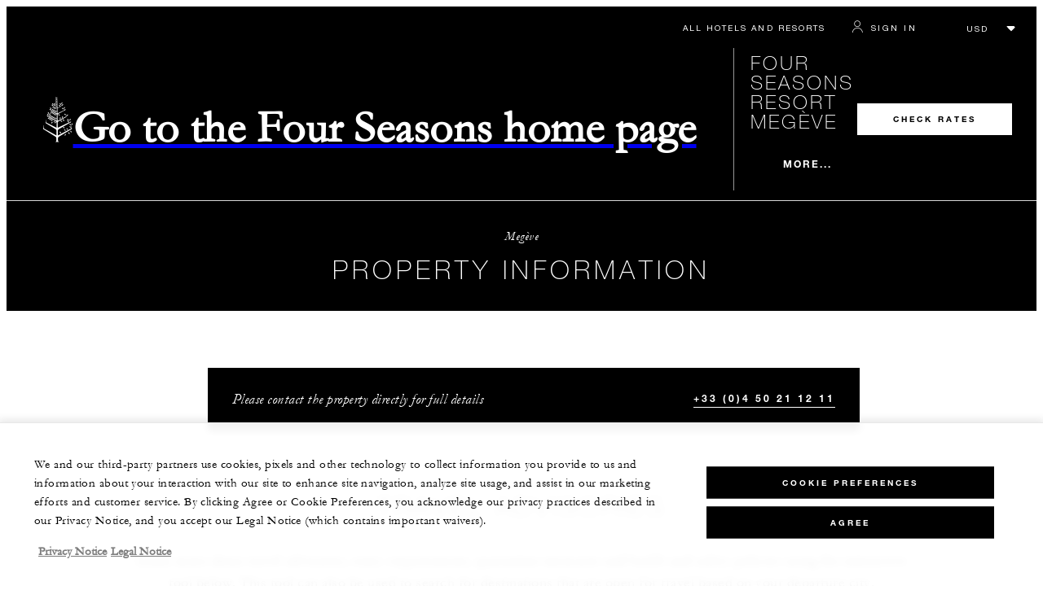

--- FILE ---
content_type: text/html; charset=UTF-8
request_url: https://www.fourseasons.com/megeve/welcome-back/
body_size: 26504
content:
<!DOCTYPE html><html lang="en" class="no-js"><head><meta charset="utf-8"><meta http-equiv="X-UA-Compatible" content="IE=edge"><meta name="viewport" content="width=device-width,initial-scale=1,shrink-to-fit=no"><title>Four Seasons Hotels and Resorts | Luxury Hotels | Four Seasons | Welcome Back</title><meta name="keywords" content="four seasons hotels and resorts | luxury hotels | four seasons |  welcome back Four Seasons Hotels And Resorts | Luxury Hotels | Four Seasons |  Welcome Back"><meta name="description" content="Welcome Back"><link rel="canonical" href="https://www.fourseasons.com/megeve/welcome-back/"><meta property="og:title" content="Welcome Back"><meta property="og:description" content="Welcome Back"><meta property="og:type" content=""><meta property="og:image" content="https://www.fourseasons.com/etc/designs/fourseasons/img/logos/global/FS_Header_Logo.png" data-mobile-convert="https://www.fourseasons.com/etc/designs/fourseasons_mobile/img/global/FS_Logo_Mobile.gif"><meta property="og:url" content="https://www.fourseasons.com/megeve/welcome-back/" data-mobile-convert><meta name="twitter:card" content=""><meta name="twitter:site" content=""><meta name="twitter:creator" content=""><meta name="twitter:title" content="Welcome Back"><meta name="twitter:description" content=""><meta name="twitter:image" content="" data-mobile-convert><script type="text/javascript" src="https://www.fourseasons.com/assets/3265769bd9f46e7583765f34a2636fcc2cb0e5f1d24" async ></script><script type="application/ld+json">{ "@context" : "http://schema.org", "@type" : "Organization", "url" : "https://www.fourseasons.com/megeve/",
		"contactPoint" : [
			{ "@type" : "ContactPoint", "telephone" : "+33 (0)4 50 21 12 11",
			"contactType" : "customer support"
			}
			,{ "@type" : "ContactPoint", "telephone" : "+33 (0)4 50 93 78 78",
			"contactType" : "sales"
			}
			,{ "@type" : "ContactPoint", "telephone" : "+33 (0)4 50 78 62 78",
			"contactType" : "Reservations"
			}
		], "sameAs" : [
] }</script><script type="application/ld+json">{ "@context": "http://schema.org", "@type": "WebPage", "name": "Four Seasons Hotels and Resorts | Luxury Hotels | Four Seasons |  Welcome Back", "description": "Welcome Back",
		"breadcrumb": { "@type": "BreadcrumbList", "itemListElement": [
			{ "@type": "ListItem", "position":
			1, "item": { "@id": "https://www.fourseasons.com", "name": "Four Seasons Hotels and Resorts | Luxury Hotels | Four Seasons" } }
			,{ "@type": "ListItem", "position":
			2, "item": { "@id": "https://www.fourseasons.com/megeve/", "name": "Megève Luxury Ski Resort &amp; Hotel | Four Seasons Resort Megève" } }
			,{ "@type": "ListItem", "position":
			3, "item": { "@id": "https://www.fourseasons.com/megeve/welcome-back/", "name": "Four Seasons Hotels and Resorts | Luxury Hotels | Four Seasons |  Welcome Back" } }
		] } }</script><link rel="alternate" href="https://www.fourseasons.com/megeve/welcome-back/" hreflang="x-default"><link rel="alternate" href="https://www.fourseasons.com/megeve/welcome-back/" hreflang="en"><meta name="robots" content="noindex,nofollow"><script>window.FS = window.FS || {};
		window.FS.globalInfo = window.FS.globalInfo || {};
                window.FS.globalInfo.environmentName = "live";
                window.FS.globalInfo.qualtricsCookie = "QSI_ReplaySession_Info_ZN_ePUb6zbdhQTF4DY";
                        window.FS.globalInfo.oneTrustTag = "9e48cc7d-034f-4801-a2a7-b5b0c39710cc";</script><link rel="apple-touch-icon" sizes="180x180" href="/alt/fshr/design3/images/favicon/apple-touch-icon.png"><link rel="icon" type="image/png" sizes="32x32" href="/alt/fshr/design3/images/favicon/favicon-32x32.png"><link rel="icon" type="image/png" sizes="16x16" href="/alt/fshr/design3/images/favicon/favicon-16x16.png"><link rel="manifest" href="/alt/fshr/design3/images/favicon/manifest.json"><link rel="mask-icon" href="/alt/fshr/design3/images/favicon/safari-pinned-tab.svg" color="#5bbad5"><link rel="shortcut icon" href="/alt/fshr/design3/images/favicon/favicon.ico"><meta name="msapplication-config" content="/alt/fshr/design3/images/favicon/browserconfig.xml"><meta name="theme-color" content="#ffffff"><script type="text/javascript">document.querySelector('html').classList.remove('no-js');</script><link type="text/css" rel="stylesheet" href="/alt/fshr/design3/css/design3.mainCss.18e74c7e11168d0572fa.css"><link type="text/css" rel="stylesheet" href="/alt/fshr/design3/css/property.mainCss.fbec25a4558958b1f841.css"><script>window.apmConfig = {"url":"https://apm.fourseasons.com:8200","active":true,"centralConfig":true,"transactionSampleRate":0.2,"version":"1.0.0","traceOrigins":["https://www.fourseasons.com","https://secure.fourseasons.com","https://reservations.fourseasons.com"]};</script><script src="/alt/fshr/design3/js/design3.apm-rum.2e91fb7b53b3111806a1.js"></script><script>var FS = window.FS || {};
		FS.alternateExperience = {};
		window.cawData = {"properties":["MVV605"]};</script><script>window.__cawConfiguration__ = {
      endpoints: {
				offline: 'https://reservations.fourseasons.com/content/{lang}/status',
        dictionary: '/alt/apps/fshr/caw/dictionary',
        allProperties: 'https://reservations.fourseasons.com/content/{lang}/regions',
        propertyOffers: 'https://reservations.fourseasons.com/content/{lang}/properties/{hotelCode}/offers',
        availability: 'https://reservations.fourseasons.com/content/{lang}/calendaravailability',
        formSubmit: 'https://reservations.fourseasons.com',
        exists: '',
      },
      contactLink: 'https://secure.fourseasons.com/content/fourseasons/en/contact_us.html',
      bestRateGuaranteedURL: ''
    }</script><script src="/alt/fshr/design3/js/design3.jquery.28b213577eeaa11cc0ac.js"></script><script src="https://cdn.optimizely.com/js/183805907.js"></script><script>window.fsIconsFontMapping = {"accessibility":"f101","activities":"f102","alarm":"f103","arrow_left":"f104","arrow_right":"f105","arrow_right_large":"f106","banquet":"f107","bathroom":"f108","beds":"f109","blizzard":"f10a","blowing_snow":"f10b","boardroom":"f10c","brightness":"f10d","business_centre":"f10e","call":"f10f","call_alt":"f110","caret":"f111","caret_down":"f112","chat":"f113","chat_outline":"f114","checkmark":"f115","checkmark_simple":"f116","chevron_left":"f117","chevron_right":"f118","classroom":"f119","close":"f11a","close_alt":"f11b","close_circle":"f11c","cloudy":"f11d","cloudy_fog":"f11e","cloudy_sunny_breaks":"f11f","collapse":"f120","condo":"f121","contact_email":"f122","contact_phone":"f123","dairy_free":"f124","decor":"f125","desktop":"f126","detached_house":"f127","dining":"f128","douban":"f129","drizzle":"f12a","egg_free":"f12b","email":"f12c","exclusive_amenities":"f12d","exclusive_offer":"f12e","express_pressing":"f12f","eye_closed":"f130","eye_open":"f131","eye_outline":"f132","facebook":"f133","facebook_tag":"f134","fitness_facilities":"f135","floorplan":"f136","fog-patches":"f137","fog":"f138","foursquare":"f139","freezing_drizzle":"f13a","freezing_fog":"f13b","freezing_rain":"f13c","gallery":"f13d","gallery_external":"f13e","gluten_free":"f13f","googleplus":"f140","hamburger":"f141","hamburguer_small":"f142","haze_variable_clouds":"f143","heart":"f144","hollow_square":"f145","hotel":"f146","ice_pellets":"f147","information":"f148","instagram":"f149","isolated_showers":"f14a","item_add":"f14b","item_remove":"f14c","itinerary":"f14d","kids":"f14e","kitchen":"f14f","laundry":"f150","less_sign":"f151","light_snow":"f152","location_pin":"f153","location_pin_brand":"f154","location_pin_small":"f155","mail":"f156","mainly_clear":"f157","mobile":"f158","night_clear_cloudy":"f159","night_cloudy":"f15a","night_cloudy_clear":"f15b","night_isolated_showers":"f15c","night_scattered_flurries":"f15d","night_scattered_showers":"f15e","night_snow_rain":"f15f","night_thunderstorm_chance":"f160","notes":"f161","nut_free":"f162","occupancy":"f163","offers":"f164","outbound":"f165","pagination_line":"f166","partly_cloudy":"f167","pause_button_large":"f168","pause_button_small":"f169","pinterest":"f16a","play_button_large":"f16b","play_button_small":"f16c","plus_sign":"f16d","pool":"f16e","pool_alt":"f16f","qq":"f170","quotation_marks_l":"f171","quotation_marks_outline":"f172","quotation_marks_s":"f173","rain":"f174","reception":"f175","refreshments":"f176","room_cleaning":"f177","scattered_flurries":"f178","scattered_showers":"f179","search":"f17a","shoe":"f17b","shopping_cart":"f17c","showers":"f17d","snow":"f17e","snow_rain":"f17f","snow_rain_showers":"f180","snow_squalls":"f181","spa":"f182","sunny":"f183","sunny_cloudy":"f184","support_staff":"f185","tablet":"f186","theatre":"f187","thunderstorm":"f188","thunderstorm_chance":"f189","tours":"f18a","townhouse":"f18b","transportation":"f18c","tray_removal":"f18d","tree":"f18e","tree_large":"f18f","tripadvisor":"f190","turn_down_service":"f191","twitter":"f192","u_shape":"f193","valet_parking":"f194","variable_clouds":"f195","vegan":"f196","vegetarian":"f197","views":"f198","washer":"f199","wechat":"f19a","weibo":"f19b","wet_snow":"f19c","wine":"f19d","youku":"f19e","youtube":"f19f","africa-middle-east":"f1a0","asia-pacific":"f1a1","beach":"f1a2","central-south-america":"f1a3","europe":"f1a4","exclusives-buyouts":"f1a5","golf":"f1a6","north-america":"f1a7","outdoor-function-space":"f1a8","resort":"f1a9","resort-urban":"f1aa","urban":"f1ab","call_alt_inverted":"f1ac","airline_check_in":"f1ad","flight_arrival":"f1ae","itinerary_default":"f1af","mail_default_circle":"f1b0","ramdan_menu":"f1b1","shuttle_bus_schedule":"f1b2","terms_and_conditions":"f1b3","book":"f1b4","flight_departure":"f1b5","itinerary_new":"f1b6","mobile_key":"f1b7","residence":"f1b8","standard_wifi":"f1b9","time":"f1ba","chat_default_circle":"f1bb","flight_info":"f1bc","multilingual_concierge":"f1bd","resort_activities":"f1be","takeaway":"f1bf","tv_channel_listings":"f1c0","festive_menu":"f1c1","in-room_dining":"f1c2","luxury_bath_products":"f1c3","pressreader":"f1c4","safety_and_security":"f1c5","telephone_directory":"f1c6","weddings":"f1c7","commercial_flight":"f1c8","private_flight":"f1c9","smoke_free":"f1ca","photo_and_video":"f1cb","more":"f1cc","credit_card":"f1cd","bellcart_luggage":"f1ce","shopping":"f1cf","pet":"f1d0","covid_testing":"f1d1","diving_snorkeling":"f1d2","enhanced_cleaning":"f1d3","faqs":"f1d4","find_hotel_status":"f1d5","health_and_safety":"f1d6","mask":"f1d7","surfing":"f1d8","temperature_check":"f1d9","unique_stays":"f1da","wellness":"f1db","adventure":"f1dc","arts_culture":"f1dd","award_winning_spa":"f1de","cocktail":"f1df","cold":"f1e0","comfort":"f1e1","culinary_experience":"f1e2","dress_code":"f1e3","experience":"f1e4","extension":"f1e5","family":"f1e6","hot":"f1e7","late_checkout":"f1e8","mountain":"f1e9","my_neighborhood":"f1ea","order_grocery":"f1eb","outdoor_experience":"f1ec","premium_wifi":"f1ed","private_jet":"f1ee","private_retreats":"f1ef","property_info":"f1f0","residence_a_la_carte":"f1f1","residence_dining":"f1f2","residence_my_building":"f1f3","residence_services":"f1f4","room_upgrade":"f1f5","services_and_amenities":"f1f6","ski":"f1f7","sporting_events":"f1f8","sustainable_travel":"f1f9","tennis":"f1fa","windy":"f1fb","parking":"f1fc","meetings_and_events":"f1fd","check_in":"f1fe","check_out":"f1ff","itinerary_notification":"f200","settings":"f201","call_circle_outline":"f202","chat_notification":"f203","chat_notification_large":"f204","details":"f205","dining_reservation":"f206","email_fill":"f207","exclusive_amenities_filled":"f208","location_pin_large_fill":"f209","location_pin_small_fill":"f20a","no_available_date":"f20b","alert":"f20c","edit":"f20d","environmental_programs":"f20e","environment":"f20f","energy_reduction":"f210","energy_carbon_and_water_reduction":"f211","documents_and_downloads":"f212","diversity_inclusion_and_belonging":"f213","biodiversity_and_conservation":"f214","governance":"f215","handshake":"f216","purchasing_practices":"f217","social":"f218","sustainable_food_and_beverage":"f219","waste_reduction":"f21a","water_reduction":"f21b","whats_included":"f21c","caret_up":"f21d","lock":"f21e","safety_and_security_inverted":"f21f","pr_and_hotel":"f220","shopping_cart_outlined":"f221","maintenance":"f222","storage":"f223","yacht":"f224","horseback_riding":"f225","yoga":"f226","download":"f227","filter":"f228","switch_view":"f229","person":"f22a","list":"f22b","castle":"f22c","pillow":"f22d","checkmark_fill":"f22e","checkmark_outline":"f22f","extra_charge_outline":"f230","extra_charge_fill":"f231","trash_bin":"f232","luggage":"f233"};</script><script type="module" src="/alt/fshr/design3/js/design3.gdpr-banner.2225abd8a5e8e87efe3a.js" defer="defer"></script><script src="/alt/apps/fshr/shared/decision-engine.1769358589990.js" defer="defer"></script><script type="module" src="/alt/fshr/design3/js/design3.qualtrics.56c825f5f0bf78431932.js" defer="defer"></script><script type="module" src="/alt/fshr/design3/js/design3.suppress-urls-geoip.801c737242f073963267.js" defer="defer"></script><script type="module" src="/alt/fshr/design3/js/design3.bev.2e5a9550c7188318c7a0.js" defer="defer"></script><script type="module" src="/alt/fshr/design3/js/design3.prc-notice-banner.300f0013853232fbb5fd.js" defer="defer"></script><script type="module" src="/alt/fshr/design3/js/design3.tealium-functions.7526041c835897d850ee.js"></script><script type="text/javascript">//added to stop the automatic tracking
	window.utag_cfg_ovrd = {noview : true};

	var utag_data = {"aa_account":"fshglobal","aem_url":"/content/fshr/pages/en/properties/megeve/welcome-back","page_language":"en","page_url":"https://www.fourseasons.com/megeve/welcome-back/","property_name":"megeve","server":"www.fourseasons.com","site_prefix":"fs","site_template":"3.0","title":"Welcome Back","user_id":"","user_type":"visitor","page_components_array":[],"property_code":"mve","page_section":"megeve:welcome-back","property_region":"Europe","property_subregion":"France"};

	var tealiumLoaded = function(){
		/* defined in /alt/fshr/shared/js/tealium-functions.js */
		if(window.FS && window.FS.Tealium && window.FS.Tealium.loadTealium){
			FS.Tealium.loadTealium({
				"account": "fourseasons",
				"profile": "main",
				"environment": "prod"
			});

				FS.Tealium.trackPage(utag_data);
		}
	};

		window.onTealiumLibraryLoaded = tealiumLoaded;</script>
<script>(window.BOOMR_mq=window.BOOMR_mq||[]).push(["addVar",{"rua.upush":"false","rua.cpush":"false","rua.upre":"false","rua.cpre":"false","rua.uprl":"false","rua.cprl":"false","rua.cprf":"false","rua.trans":"","rua.cook":"false","rua.ims":"false","rua.ufprl":"false","rua.cfprl":"false","rua.isuxp":"false","rua.texp":"norulematch","rua.ceh":"false","rua.ueh":"false","rua.ieh.st":"0"}]);</script>
                              <script>!function(e){var n="https://s.go-mpulse.net/boomerang/";if("False"=="True")e.BOOMR_config=e.BOOMR_config||{},e.BOOMR_config.PageParams=e.BOOMR_config.PageParams||{},e.BOOMR_config.PageParams.pci=!0,n="https://s2.go-mpulse.net/boomerang/";if(window.BOOMR_API_key="UMAW3-HRPA5-GLWY3-KM3MB-8WRUH",function(){function e(){if(!o){var e=document.createElement("script");e.id="boomr-scr-as",e.src=window.BOOMR.url,e.async=!0,i.parentNode.appendChild(e),o=!0}}function t(e){o=!0;var n,t,a,r,d=document,O=window;if(window.BOOMR.snippetMethod=e?"if":"i",t=function(e,n){var t=d.createElement("script");t.id=n||"boomr-if-as",t.src=window.BOOMR.url,BOOMR_lstart=(new Date).getTime(),e=e||d.body,e.appendChild(t)},!window.addEventListener&&window.attachEvent&&navigator.userAgent.match(/MSIE [67]\./))return window.BOOMR.snippetMethod="s",void t(i.parentNode,"boomr-async");a=document.createElement("IFRAME"),a.src="about:blank",a.title="",a.role="presentation",a.loading="eager",r=(a.frameElement||a).style,r.width=0,r.height=0,r.border=0,r.display="none",i.parentNode.appendChild(a);try{O=a.contentWindow,d=O.document.open()}catch(_){n=document.domain,a.src="javascript:var d=document.open();d.domain='"+n+"';void(0);",O=a.contentWindow,d=O.document.open()}if(n)d._boomrl=function(){this.domain=n,t()},d.write("<bo"+"dy onload='document._boomrl();'>");else if(O._boomrl=function(){t()},O.addEventListener)O.addEventListener("load",O._boomrl,!1);else if(O.attachEvent)O.attachEvent("onload",O._boomrl);d.close()}function a(e){window.BOOMR_onload=e&&e.timeStamp||(new Date).getTime()}if(!window.BOOMR||!window.BOOMR.version&&!window.BOOMR.snippetExecuted){window.BOOMR=window.BOOMR||{},window.BOOMR.snippetStart=(new Date).getTime(),window.BOOMR.snippetExecuted=!0,window.BOOMR.snippetVersion=12,window.BOOMR.url=n+"UMAW3-HRPA5-GLWY3-KM3MB-8WRUH";var i=document.currentScript||document.getElementsByTagName("script")[0],o=!1,r=document.createElement("link");if(r.relList&&"function"==typeof r.relList.supports&&r.relList.supports("preload")&&"as"in r)window.BOOMR.snippetMethod="p",r.href=window.BOOMR.url,r.rel="preload",r.as="script",r.addEventListener("load",e),r.addEventListener("error",function(){t(!0)}),setTimeout(function(){if(!o)t(!0)},3e3),BOOMR_lstart=(new Date).getTime(),i.parentNode.appendChild(r);else t(!1);if(window.addEventListener)window.addEventListener("load",a,!1);else if(window.attachEvent)window.attachEvent("onload",a)}}(),"".length>0)if(e&&"performance"in e&&e.performance&&"function"==typeof e.performance.setResourceTimingBufferSize)e.performance.setResourceTimingBufferSize();!function(){if(BOOMR=e.BOOMR||{},BOOMR.plugins=BOOMR.plugins||{},!BOOMR.plugins.AK){var n=""=="true"?1:0,t="",a="cloph6qccfpaq2lwi2gq-f-2c4761177-clientnsv4-s.akamaihd.net",i="false"=="true"?2:1,o={"ak.v":"39","ak.cp":"252289","ak.ai":parseInt("153515",10),"ak.ol":"0","ak.cr":9,"ak.ipv":4,"ak.proto":"h2","ak.rid":"3f9df667","ak.r":51208,"ak.a2":n,"ak.m":"b","ak.n":"essl","ak.bpcip":"18.220.243.0","ak.cport":42360,"ak.gh":"23.209.83.20","ak.quicv":"","ak.tlsv":"tls1.3","ak.0rtt":"","ak.0rtt.ed":"","ak.csrc":"-","ak.acc":"","ak.t":"1769358989","ak.ak":"hOBiQwZUYzCg5VSAfCLimQ==/AZpuV1gyWakWDuhY5mfPHFxndQZqmrnaUzrR4hdpWsOtc8DB+oFctKdbUy39WXhfNrfRQqt5ihG6CLEHQICtWUKPNRwLwKx3AaiPz+MoYf9Y/Rm4+a86IOF+UpN2Y2ywF5f8YnYKcEvywjr92bFWIRfGh+ITm5CpOdz/zFgeXzRkTz/91Es2qNCe2lB9Ei0esEsRBkTo6iGn4T03Ywsk4uffgDhiCC+AzDklDbu9DDOepIx/RkinUpew4xW4kSsU/LheWoRKzWEp19DGp+cfxagpG3RSr8L8AyE+MOw1mzQZ9Xs7CkeX5JsiGBXXNAne7R5EMfJsAcxyoixkLGMCPfFvk5avWqA785Wn2+7ToNGFtFqd5TUtRRIKzJC0H0wZRbz0+NnzxZc9erLJ/MjtO9HGtabq8Hh+uFXDsmXb5k=","ak.pv":"135","ak.dpoabenc":"","ak.tf":i};if(""!==t)o["ak.ruds"]=t;var r={i:!1,av:function(n){var t="http.initiator";if(n&&(!n[t]||"spa_hard"===n[t]))o["ak.feo"]=void 0!==e.aFeoApplied?1:0,BOOMR.addVar(o)},rv:function(){var e=["ak.bpcip","ak.cport","ak.cr","ak.csrc","ak.gh","ak.ipv","ak.m","ak.n","ak.ol","ak.proto","ak.quicv","ak.tlsv","ak.0rtt","ak.0rtt.ed","ak.r","ak.acc","ak.t","ak.tf"];BOOMR.removeVar(e)}};BOOMR.plugins.AK={akVars:o,akDNSPreFetchDomain:a,init:function(){if(!r.i){var e=BOOMR.subscribe;e("before_beacon",r.av,null,null),e("onbeacon",r.rv,null,null),r.i=!0}return this},is_complete:function(){return!0}}}}()}(window);</script></head><body data-language="en" class="LWCInformation ty-b2" data-alert-banner="/alt/apps/fshr/feeds/alert/en/megeve"><a class="CTA CTA--primary--dark SkipToMainContent" href="#main">SKIP TO MAIN CONTENT</a><script>window.CLIENT_ENV = {
	...(window.CLIENT_ENV || {}),
	...{"ENVIRONMENT_NAME":"live","STATIC_SITE_URL":"","IMAGE_BASE_URL":"","RESERVATIONS_SITE_URL":"https://reservations.fourseasons.com"}
};</script><div class="react-data Cart-react-ssr-placeholder Cart" data-stores='["cartStore","userStore","globalStore"]' data-translations-string='{"Continue to build your itinerary":"Continue to build your itinerary","Add stay in your cart and build your itinerary":"Add stay in your cart and build your itinerary","Book Your Stay":"Book Your Stay","Add To Cart":"Add To Cart","Experiences":"Experiences","Explore More":"Explore More","Spa":"Spa","Dining":"Dining","Cart":"Cart","Check Out Itinerary":"Check Out Itinerary","Price Breakdown":"Price Breakdown","Removing “{0}” will reset your cart. Would you like to proceed?":"Removing “{0}” will reset your cart. Would you like to proceed?","No, Cancel":"No, Cancel","Yes, Remove":"Yes, Remove","Our concierge team will craft the best itinerary for you based on your request. Itinerary request items will not be charged untill the request is confirmed.":"Our concierge team will craft the best itinerary for you based on your request. Itinerary request items will not be charged untill the request is confirmed.","Stay":"Stay","Transportation":"Transportation","Arrival Pick-up":"Arrival Pick-up","Itinerary Requests":"Itinerary Requests","Add To Your Room":"Add To Your Room","Est. Total":"Est. Total","Information":"Information","Remove":"Remove","Quantity":"Quantity","Add a stay to your cart and build your itinerary":"Add a stay to your cart and build your itinerary"}' data-locale="en"></div><script>window.FS = window.FS || {};
		window.FS.propertyInfo = window.FS.propertyInfo || {};
		window.FS.propertyInfo.owsCode = "MVV605";
		window.FS.propertyInfo.orsCode = "MVE";
		window.FS.propertyInfo.language = "en";
		window.FS.propertyInfo.allInPricing = false;
		window.FS.propertyInfo.sortBy = "LOW_TO_HIGH";
		window.FS.propertyInfo.currency = "EUR";
		window.FS.propertyInfo.geoIpCurrencyEnabled = true;
		window.FS.propertyInfo.disableBooking = false;



		window.FS.countryCurrencies = {"AD":"EUR","AG":"XCD","AR":"ARS","AU":"AUD","AT":"EUR","AZ":"AZN","BS":"BSD","BH":"BHD","BE":"EUR","BR":"BRL","CA":"CAD","CL":"CLP","CN":"CNY","CO":"COP","CR":"USD","CY":"EUR","CZ":"CZK","DK":"DKK","DM":"XCD","TL":"USD","EC":"USD","EG":"EGP","SV":"USD","EE":"EUR","FI":"EUR","FR":"EUR","DE":"EUR","GR":"EUR","GD":"XCD","HU":"HUF","IN":"INR","ID":"IDR","IE":"EUR","IL":"ILS","IT":"EUR","JP":"JPY","JO":"JOD","KI":"AUD","KR":"KRW","KW":"KWD","LV":"EUR","LB":"LBP","LI":"CHF","LT":"EUR","LU":"EUR","MY":"MYR","MV":"USD","MT":"EUR","MH":"USD","MU":"MUR","MX":"MXN","FM":"USD","MC":"EUR","CS":"EUR","MA":"MAD","NR":"AUD","NL":"EUR","NZ":"NZD","NO":"NOK","PW":"USD","PA":"USD","PT":"EUR","QA":"QAR","RU":"RUB","KN":"XCD","LC":"XCD","VC":"XCD","SM":"EUR","SA":"SAR","SC":"SCR","SG":"SGD","SK":"EUR","SI":"EUR","ZA":"ZAR","ES":"EUR","SE":"SEK","CH":"CHF","SY":"SYP","TW":"TWD","TZ":"TZS","TH":"THB","TN":"TND","TR":"TRY","TV":"AUD","AE":"AED","GB":"GBP","US":"USD","UY":"UYU","VA":"EUR","VN":"VND","PF":"XPF","WF":"XPF","NC":"XPF","HK":"HKD","MO":"MOP","GL":"DKK","GU":"USD","ENG":"GBP","AI":"XCD","BM":"USD","IO":"USD","KY":"USD"};</script><script>window.CLIENT_ENV = {
	...(window.CLIENT_ENV || {}),
	...{"ENVIRONMENT_NAME":"live","rbfBaseUrl":"https://reservations.fourseasons.com","NEXT_PUBLIC_BFF_BASE_URL":"https://www.fourseasons.com/profile/api","NEXT_PUBLIC_IMAGE_BASE_URL":"https://www.fourseasons.com"}
};</script><div class="Navigation-bodySpacer Navigation-bodySpacer--expanded"></div><nav id="TopNav-mainNav" aria-label="Top Navigation" class="Navigation Navigation--isPropertyNav"><div class="Navigation-lg nav-lg" data-nav-large><div class="Navigation-background-filter-fallback"></div><div class="Navigation-backgroundGradient"></div><div class="Navigation-background"><div class="Navigation-background-blur"><div tabindex="-1" id="focus-reset" aria-label="Focus reset to top of page" title="Focus reset to top of page"></div><div class="Navigation-topBar"><a class="CTA CTA--text--light Navigation-link" href="/find_a_hotel_or_resort/">All Hotels and Resorts </a><a class="CTA CTA--text--light Navigation-link itinerary-link" href="https://reservations.fourseasons.com/profile">Itinerary</a><script>window.CLIENT_ENV = {
	...(window.CLIENT_ENV || {}),
	...{"ENVIRONMENT_NAME":"live","RESERVATIONS_SITE_URL":"https://reservations.fourseasons.com","NEXT_PUBLIC_BFF_BASE_URL":"https://www.fourseasons.com/profile/api","GOOGLE_RECAPTCHA_ENABLED":true,"FSHR_PUBLIC_GOOGLE_RECAPTCHA_PUBLIC_KEY":"6LfvEswUAAAAAGvyvUyLsJlIjwskEzsVlysD09lF","GOOGLE_RECAPTCHA_SCRIPT_PATH":"https://www.google.com/recaptcha/api.js","CHINESE_RECAPTCHA_SCRIPT_PATH":"https://www.recaptcha.net/recaptcha/api.js","FSHR_PUBLIC_ITINERARY_SURVEY_INTERCEPT_ID":"SI_0JL4cRj8EwF2VFQ","FSHR_PUBLIC_ITINERARY_SURVEY_LINK":"https://fourseasons.qualtrics.com/jfe/form/SV_a4phCucLQ9W1vZc"}
};</script><div class="ProfileStatus react-data ProfileStatus-react-ssr-placeholder Navigation-link" data-stores='["userStore","bookingsStore","globalStore"]' data-translations-string='{"Hello, {0}":"Hello, {0}","Sign In":"Sign In","Email me":"Email me","Email":"Email","Text me":"Text me","Phone number":"Phone number","View and edit your Four Seasons profile and customise your preferences.":"View and edit your Four Seasons profile and customise your preferences.","Don’t have an account?":"Don’t have an account?","Register":"Register","If you are having problems signing in, please call us.":"If you are having problems signing in, please call us.","Keep me signed in":"Keep me signed in","Details":"Details","This option will reduce the frequency of being asked to sign-in on this device. Use this option only on your trusted devices to keep your account secure.":"This option will reduce the frequency of being asked to sign-in on this device. Use this option only on your trusted devices to keep your account secure.","There was a problem processing your request. Please contact us for assistance.":"There was a problem processing your request. Please contact us for assistance.","If you choose to receive your password via mobile, we will send one text message per login attempt. Message and data rates may apply.":"If you choose to receive your password via mobile, we will send one text message per login attempt. Message and data rates may apply.","I didn’t receive my code":"I didn’t receive my code","Code Invalid":"Code Invalid","We’re sorry, but the verification code you entered is not valid. Please try again.":"We’re sorry, but the verification code you entered is not valid. Please try again.","Get new code":"Get new code","Verification Code":"Verification Code","Other Toll-Free Numbers":"Other Toll-Free Numbers","An email with a 6-digit code was sent to {0}. Please enter the code in the fields shown.":"An email with a 6-digit code was sent to {0}. Please enter the code in the fields shown.","An SMS with a 6-digit code was sent to {0}. Please enter the code in the fields shown.":"An SMS with a 6-digit code was sent to {0}. Please enter the code in the fields shown.","An email with a 6-digit code was sent to <strong>{0}</strong>. Please enter the code in the fields shown. If you did not receive a verification code, you may need to <a href=&apos;{1}&apos; ui-sref=&apos;{2}&apos;>register.</a>":"An email with a 6-digit code was sent to <strong>{0}</strong>. Please enter the code in the fields shown. If you did not receive a verification code, you may need to <a href=&apos;{1}&apos; ui-sref=&apos;{2}&apos;>register.</a>","An SMS with a 6-digit code was sent to <strong>{0}</strong>. Please enter the code in the fields shown. If you did not receive a verification code, you may need to <a href=&apos;{1}&apos; ui-sref=&apos;{2}&apos;>register.</a>":"An SMS with a 6-digit code was sent to <strong>{0}</strong>. Please enter the code in the fields shown. If you did not receive a verification code, you may need to <a href=&apos;{1}&apos; ui-sref=&apos;{2}&apos;>register.</a>","error.E0201":"We’re sorry, but the verification code you entered is not valid. Please try again.","error.E0202":"We’re sorry, but the verification code you entered has expired.","error.E0218":"<b>{0}</b> was not found in our records. Please try signing in with your Phone Number.","error.E0219":"<b>{0}</b> was not found in our records. Please try signing in with your Email Address.","error.E0232":"There was a problem processing your request. Please contact us for assistance."}' data-locale="en"></div><div class="CurrencyDropdown react-data CurrencyDropdown-react-ssr-placeholder" data-stores='["cartStore", "userStore", "globalStore"]' data-currency-options='[{"label":"USD","value":"USD"},{"label":"AED","value":"AED"},{"label":"ARS","value":"ARS"},{"label":"AUD","value":"AUD"},{"label":"AZN","value":"AZN"},{"label":"BHD","value":"BHD"},{"label":"BRL","value":"BRL"},{"label":"BSD","value":"BSD"},{"label":"CAD","value":"CAD"},{"label":"CHF","value":"CHF"},{"label":"CLP","value":"CLP"},{"label":"CNY","value":"CNY"},{"label":"COP","value":"COP"},{"label":"CRC","value":"CRC"},{"label":"CZK","value":"CZK"},{"label":"DKK","value":"DKK"},{"label":"EGP","value":"EGP"},{"label":"EUR","value":"EUR"},{"label":"GBP","value":"GBP"},{"label":"HKD","value":"HKD"},{"label":"HUF","value":"HUF"},{"label":"IDR","value":"IDR"},{"label":"ILS","value":"ILS"},{"label":"INR","value":"INR"},{"label":"JOD","value":"JOD"},{"label":"JPY","value":"JPY"},{"label":"KRW","value":"KRW"},{"label":"KWD","value":"KWD"},{"label":"LBP","value":"LBP"},{"label":"MAD","value":"MAD"},{"label":"MOP","value":"MOP"},{"label":"MUR","value":"MUR"},{"label":"MVR","value":"MVR"},{"label":"MXN","value":"MXN"},{"label":"MYR","value":"MYR"},{"label":"NOK","value":"NOK"},{"label":"NZD","value":"NZD"},{"label":"QAR","value":"QAR"},{"label":"RUB","value":"RUB"},{"label":"SAR","value":"SAR"},{"label":"SCR","value":"SCR"},{"label":"SEK","value":"SEK"},{"label":"SGD","value":"SGD"},{"label":"SYP","value":"SYP"},{"label":"THB","value":"THB"},{"label":"TND","value":"TND"},{"label":"TRY","value":"TRY"},{"label":"TWD","value":"TWD"},{"label":"TZS","value":"TZS"},{"label":"UYU","value":"UYU"},{"label":"VND","value":"VND"},{"label":"XCD","value":"XCD"},{"label":"XPF","value":"XPF"},{"label":"ZAR","value":"ZAR"}]'></div></div><div class="Navigation-bar"><a href="/" class="Navigation-logoContainer"><div class="Navigation-logo"><span class="visuallyhidden">Go to the Four Seasons home page</span></div></a><div class="Navigation-linksContainer"><a class="CTA CTA--text--light Navigation-pageName ty-h2" href="/megeve/">Four Seasons Resort Megève</a><div class="Navigation-links"><div class="Navigation-mainLinksContainer" role="navigation" aria-label="Main Links Navigation"><ul class="Navigation-mainLinks"><li class="NavigationItem NavigationItem--collapsed NavigationItem--mainLink NavigationItem--mainLink--js"><div class="NavigationItem-link NavigationItem-link--activeCategory"><a class="CTA CTA--text--light" href="/megeve/">Resort Overview</a></div></li><li class="NavigationItem NavigationItem--collapsed NavigationItem--mainLink NavigationItem--mainLink--js"><div class="NavigationItem-link"><a class="CTA CTA--text--light" href="/megeve/accommodations/">Accommodations</a></div></li><li class="NavigationItem NavigationItem--collapsed NavigationItem--mainLink NavigationItem--mainLink--js"><div class="NavigationItem-link"><a class="CTA CTA--text--light" href="/megeve/offers/">Offers</a></div></li><li class="NavigationItem NavigationItem--collapsed NavigationItem--mainLink NavigationItem--mainLink--js"><div class="NavigationItem-link"><a class="CTA CTA--text--light" href="/megeve/experiences/">Experiences</a></div></li><li class="NavigationItem NavigationItem--collapsed NavigationItem--mainLink NavigationItem--mainLink--js"><div class="NavigationItem-link"><a class="CTA CTA--text--light" href="/megeve/dining/">Dining</a></div></li><li class="NavigationItem NavigationItem--collapsed NavigationItem--mainLink NavigationItem--mainLink--js"><div class="NavigationItem-link"><a class="CTA CTA--text--light" href="/megeve/photos-and-videos/">Photos &amp; Videos</a></div></li><li class="NavigationItem NavigationItem--collapsed NavigationItem--mainLink NavigationItem--mainLink--js"><div class="NavigationItem-link"><a class="CTA CTA--text--light" href="/megeve/spa/">Spa</a></div></li><li class="NavigationItem NavigationItem--collapsed NavigationItem--mainLink NavigationItem--mainLink--js"><div class="NavigationItem-link"><a class="CTA CTA--text--light" href="/megeve/services-and-amenities/year-round-activities/">Year-Round Activities</a></div></li><li class="NavigationItem NavigationItem--collapsed NavigationItem--mainLink NavigationItem--mainLink--js"><div class="NavigationItem-link"><a class="CTA CTA--text--light" href="/megeve/services-and-amenities/">Services &amp; Amenities</a></div></li><li class="NavigationItem NavigationItem--collapsed NavigationItem--mainLink NavigationItem--mainLink--js"><div class="NavigationItem-link"><a class="CTA CTA--text--light" href="/megeve/meetings-and-events/">Meetings &amp; Events</a></div></li><li class="NavigationItem NavigationItem--collapsed NavigationItem--mainLink NavigationItem--mainLink--js"><div class="NavigationItem-link"><a class="CTA CTA--text--light" href="/megeve/weddings/">Weddings</a></div></li><li class="NavigationItem NavigationItem--collapsed NavigationItem--mainLink NavigationItem--mainLink--js"><div class="NavigationItem-link"><a class="CTA CTA--text--light" href="/megeve/services-and-amenities/family/">Family at Four Seasons</a></div></li><li class="NavigationItem NavigationItem--collapsed NavigationItem--mainLink NavigationItem--mainLink--js"><div class="NavigationItem-link"><a class="CTA CTA--text--light" href="/france-escape/">France Escape</a></div></li><li class="NavigationItem NavigationItem--collapsed NavigationItem--mainLink NavigationItem--mainLink--js"><div class="NavigationItem-link"><a class="CTA CTA--text--light" href="/megeve/getting-here/">Location</a></div></li><li class="NavigationItem NavigationItem--collapsed NavigationItem--mainLink NavigationItem--mainLink--js"><div class="NavigationItem-link"><a class="CTA CTA--text--light" href="/megeve/services-and-amenities/sustainability/">Sustainability</a></div></li><li class="NavigationItem NavigationItem--collapsed NavigationItem--mainLink NavigationItem--mainLink--js"><div class="NavigationItem-link"><a class="CTA CTA--text--light" href="/megeve/seasonal/">Seasonal</a></div></li><li class="NavigationItem NavigationItem--collapsed NavigationItem--mainLink NavigationItem--mainLink--js"><div class="NavigationItem-link"><a class="CTA CTA--text--light" href="/megeve/contact-us/">Contact Us</a></div></li><li class="NavigationItem--mainLink Navigation-more Navigation-more--js" style="display: none"><button class="Navigation-moreBtn CTA CTA--text--light" aria-haspopup="true" aria-expanded="false">More...</button><div class="Navigation-overflowLinks"><ul class="Navigation-overflowLinks--left"></ul><ul class="Navigation-overflowLinks--right"></ul></div></li></ul></div></div></div><div class="react-data CartStatus-placeholder CartStatus-react-ssr-placeholder tailwind-root" data-theme="dark" id="cart-status-placeholder" data-stores='["cartStore", "planStore", "userStore", "bookingsStore", "globalStore"]' data-locale="en"></div><a class="CTA CTA--secondary--light Navigation-cta Navigation-CAW-cta CAW-trigger" href="https://reservations.fourseasons.com/en?cawConfig.customBooker&#x3D;true&amp;generalReservationForm.locationId&#x3D;MVV605">Check Rates</a></div></div><div id="NavigationCAW" class="NavigationCAW"><script>window.CLIENT_ENV = {
	...(window.CLIENT_ENV || {}),
	...{"ENVIRONMENT_NAME":"live","rbfBaseUrl":"https://reservations.fourseasons.com","RESERVATIONS_SITE_URL":"https://reservations.fourseasons.com","NEXT_PUBLIC_WEB_BFF_BASE_URL":"https://www.fourseasons.com/web-bff/api"}
};</script><div class="react-data ReactCAW InlineCaw CAW CAW-react-ssr-placeholder" data-properties="MVV605" data-destination-placeholder="" data-excluded-properties="" data-room-codes="" data-offer-code="" data-best-rate-guaranteed-u-r-l="/content/fshr/pages/en/best-rate-guarantee" data-mode="" data-promo-code="" data-hide-promo-code="" data-date-from="" data-date-to="" data-no-cal-avail="" data-min-stay="" data-max-rooms="" data-custom="{}" data-locale="en" data-stores='["planStore","availabilityStore"]' id="caw-p5kGlqWBbh" data-translations-string='{"Check Availability":"Check Availability","Book your stay":"Book your stay","Check in":"Check in","Check out":"Check out","Dates":"Dates","Best Rate Guaranteed":"Best Rate Guaranteed","Please correct the following fields":"Please correct the following fields","Guests":"Guests","Restricted":"Restricted","Unavailable":"Unavailable","Room":"Room","Rooms":"Rooms","Adult":"Adult","Adults":"Adults","Child":"Child","Children":"Children","Select Room":"Select Room","Add another room":"Add another room","Destination":"Destination","Increment":"Increment","Decrement":"Decrement","Occupants":"Occupants","Promo":"Promo","Promo Code":"Promo Code","Enter Promo Code":"Enter Promo Code","Expand to enter promo code":"Expand to enter promo code","Included Hotels & Resorts":"Included Hotels & Resorts","All Hotels & Resorts":"All Hotels & Resorts","Destination Search":"Destination Search","Online reservation system is offline":"Online reservation system is offline","Phone":"Phone","Email":"Email","Updated":"Updated","Update":"Update","ago":" ","Contact":"Contact","Something went wrong":"Something went wrong","We could not process your request":"We could not process your request","Please try again":"Please try again","Reload":"Reload","Navigate to":"Navigate to","mm/dd/yyyy":"mm/dd/yyyy","Clear Selected Dates":"Clear Selected Dates","Available check-in date":"Available check-in date","Available check-out date":"Available check-out date","Out of Range":"Out of Range","Apply":"Apply","Select Dates for Check-in and Check-out":"Select Dates for Check-in and Check-out","Select a destination by entering a part of its name and going through the list of results using the arrow keys":"Select a destination by entering a part of its name and going through the list of results using the arrow keys","January":"January","February":"February","March":"March","April":"April","May":"May","June":"June","July":"July","August":"August","September":"September","October":"October","November":"November","December":"December","Check Rates":"Check Rates","Update Search":"Update Search","Minimum nights required":"Minimum nights required","Find a Hotel or Resort":"Find a Hotel or Resort","hide":"hide","Clear":"Clear","Stay Dates":"Stay Dates","Check Rates & Availability":"Check Rates & Availability","Done":"Done","days":"days","To add more than {0} rooms, please call <span class=&apos;phone-number&apos;>{1}</span>.":"To add more than {0} rooms, please call <span class=&apos;phone-number&apos;>{1}</span>.","Toll Free Telephone Numbers By Country":"Toll Free Telephone Numbers By Country","A promo code cannot be applied with a flexible date search.":"A promo code cannot be applied with a flexible date search.","Are your dates flexible?":"Are your dates flexible?","View More Rates":"View More Rates","loading indicator":"loading indicator","Read More":"Read More","Sort by rate":"Sort by rate","Low to High":"Low to High","High to Low":"High to Low","Convert Currency":"Convert Currency","Accessible Rooms":"Accessible Rooms","Apply Filters":"Apply Filters","To Book this Room, Please Call":"To Book this Room, Please Call","Close":"Close","from":"from","Avg. per night":"Avg. per night","Select":"Select","Select Bed Options":"Select Bed Options","Selected Itinerary":"Selected Itinerary","Rate Details":"Rate Details","Free Night(s) Applied":"Free Night(s) Applied","Free Cancellation until":"Free Cancellation until","Non-refundable":"Non-refundable","Avg. price per night":"Avg. price per night","Total ${0} nights (taxes incl.)":"Total ${0} nights (taxes incl.)","Book Now":"Book Now","Please Note":"Please Note","Slide {0} is currently active":"Slide {0} is currently active","Show Slide {0}":"Show Slide {0}","Previous slide":"Previous slide","Next slide":"Next slide","View All":"View All","All-In-Pricing":"All-In-Pricing","All-in per night":"All-in per night","Find your destination":"Find your destination","Choose your dates":"Choose your dates","Add number of guests":"Add number of guests","Plan your stay":"Plan your stay","Update Selection":"Update Selection","Conditions":"Conditions","Included":"Included","Cancellation policy":"Cancellation policy","Terms & conditions":"Terms & conditions","View Terms & Conditions":"View Terms & Conditions","Bed Options":"Bed Options","Restricted.":"Restricted.","Unavailable.":"Unavailable.","Go Back":"Go Back","Next":"Next","Room 1":"Room 1","Room 2":"Room 2","Room 3":"Room 3","Room 4":"Room 4","Room {0}":"Room {0}","1 Adult ({0}+)":"1 Adult ({0}+)","{0} Adults ({1}+)":"{0} Adults ({1}+)","1 Adult":"1 Adult","{0} Adults":"{0} Adults","({0}+)":"({0}+)","1 Child ({0} - {1})":"1 Child ({0} - {1})","{0} Children ({1} - {2})":"{0} Children ({1} - {2})","1 Child":"1 Child","{0} Children":"{0} Children","({0} - {1})":"({0} - {1})"}' data-model-data='{"timezone":"Europe/Paris","openingDate":"2024/12/18"}' data-component-name="CAW" data-disable-hide="" data-pp-mode=""></div><div class="Navigation-background-filter-fallback"></div></div></div></div><div class="Navigation-sm nav-sm" data-nav-mobile><a href="/"><div class="Navigation-logo"><span class="visuallyhidden">Go to the Four Seasons home page</span></div></a><div class="Navigation-stickyCheckRates"><div class="Navigation-stickyCheckRates-gradient"></div><a class="CTA CTA--secondary--light Navigation-cta Navigation-stickyCheckRates-button Navigation-CAW-cta" href="https://reservations.fourseasons.com/en?cawConfig.customBooker&#x3D;true&amp;generalReservationForm.locationId&#x3D;MVV605">Check Rates</a></div><div class="react-data CartStatus-placeholder CartStatus-react-ssr-placeholder tailwind-root" data-theme="light" data-stores='["cartStore", "planStore", "userStore", "bookingsStore", "globalStore"]' data-locale="en" data-showroomconfirmation="false"></div><button class="Navigation-menuButton" data-navigation-open><span class="Button-label Navigation-menu-cta-button-label">Menu</span></button></div><div id="TopNav-overlay-content" class="NavigationOverlay"><div class="NavigationOverlay-Background" role="presentation" data-navigation-close></div><nav class="NavigationOverlay-Content"><div class="NavigationOverlay-TopBar"><div class="NavigationOverlay-TopLinkContainer itinerary-link"><a class="CTA CTA--underlined--light NavigationOverlay-TopLink" href="https://reservations.fourseasons.com/profile">Itinerary</a></div><div class="NavigationOverlay-TopLinkContainer"><script>window.CLIENT_ENV = {
	...(window.CLIENT_ENV || {}),
	...{"ENVIRONMENT_NAME":"live","RESERVATIONS_SITE_URL":"https://reservations.fourseasons.com","NEXT_PUBLIC_BFF_BASE_URL":"https://www.fourseasons.com/profile/api","GOOGLE_RECAPTCHA_ENABLED":true,"FSHR_PUBLIC_GOOGLE_RECAPTCHA_PUBLIC_KEY":"6LfvEswUAAAAAGvyvUyLsJlIjwskEzsVlysD09lF","GOOGLE_RECAPTCHA_SCRIPT_PATH":"https://www.google.com/recaptcha/api.js","CHINESE_RECAPTCHA_SCRIPT_PATH":"https://www.recaptcha.net/recaptcha/api.js","FSHR_PUBLIC_ITINERARY_SURVEY_INTERCEPT_ID":"SI_0JL4cRj8EwF2VFQ","FSHR_PUBLIC_ITINERARY_SURVEY_LINK":"https://fourseasons.qualtrics.com/jfe/form/SV_a4phCucLQ9W1vZc"}
};</script><div class="ProfileStatus react-data ProfileStatus-react-ssr-placeholder Navigation-link" data-stores='["userStore","bookingsStore","globalStore"]' data-translations-string='{"Hello, {0}":"Hello, {0}","Sign In":"Sign In","Email me":"Email me","Email":"Email","Text me":"Text me","Phone number":"Phone number","View and edit your Four Seasons profile and customise your preferences.":"View and edit your Four Seasons profile and customise your preferences.","Don’t have an account?":"Don’t have an account?","Register":"Register","If you are having problems signing in, please call us.":"If you are having problems signing in, please call us.","Keep me signed in":"Keep me signed in","Details":"Details","This option will reduce the frequency of being asked to sign-in on this device. Use this option only on your trusted devices to keep your account secure.":"This option will reduce the frequency of being asked to sign-in on this device. Use this option only on your trusted devices to keep your account secure.","There was a problem processing your request. Please contact us for assistance.":"There was a problem processing your request. Please contact us for assistance.","If you choose to receive your password via mobile, we will send one text message per login attempt. Message and data rates may apply.":"If you choose to receive your password via mobile, we will send one text message per login attempt. Message and data rates may apply.","I didn’t receive my code":"I didn’t receive my code","Code Invalid":"Code Invalid","We’re sorry, but the verification code you entered is not valid. Please try again.":"We’re sorry, but the verification code you entered is not valid. Please try again.","Get new code":"Get new code","Verification Code":"Verification Code","Other Toll-Free Numbers":"Other Toll-Free Numbers","An email with a 6-digit code was sent to {0}. Please enter the code in the fields shown.":"An email with a 6-digit code was sent to {0}. Please enter the code in the fields shown.","An SMS with a 6-digit code was sent to {0}. Please enter the code in the fields shown.":"An SMS with a 6-digit code was sent to {0}. Please enter the code in the fields shown.","An email with a 6-digit code was sent to <strong>{0}</strong>. Please enter the code in the fields shown. If you did not receive a verification code, you may need to <a href=&apos;{1}&apos; ui-sref=&apos;{2}&apos;>register.</a>":"An email with a 6-digit code was sent to <strong>{0}</strong>. Please enter the code in the fields shown. If you did not receive a verification code, you may need to <a href=&apos;{1}&apos; ui-sref=&apos;{2}&apos;>register.</a>","An SMS with a 6-digit code was sent to <strong>{0}</strong>. Please enter the code in the fields shown. If you did not receive a verification code, you may need to <a href=&apos;{1}&apos; ui-sref=&apos;{2}&apos;>register.</a>":"An SMS with a 6-digit code was sent to <strong>{0}</strong>. Please enter the code in the fields shown. If you did not receive a verification code, you may need to <a href=&apos;{1}&apos; ui-sref=&apos;{2}&apos;>register.</a>","error.E0201":"We’re sorry, but the verification code you entered is not valid. Please try again.","error.E0202":"We’re sorry, but the verification code you entered has expired.","error.E0218":"<b>{0}</b> was not found in our records. Please try signing in with your Phone Number.","error.E0219":"<b>{0}</b> was not found in our records. Please try signing in with your Email Address.","error.E0232":"There was a problem processing your request. Please contact us for assistance."}' data-locale="en" data-css-class="NavigationOverlay-TopLink"></div></div><div class="NavigationOverlay-TopLinkContainer"><div class="NavigationOverlay-TopLinkContainer"></div><div class="NavigationOverlay-TopLinkContainer"><div class="CurrencyDropdown react-data CurrencyDropdown-react-ssr-placeholder" data-stores='["cartStore", "userStore", "globalStore"]' data-currency-options='[{"label":"USD","value":"USD"},{"label":"AED","value":"AED"},{"label":"ARS","value":"ARS"},{"label":"AUD","value":"AUD"},{"label":"AZN","value":"AZN"},{"label":"BHD","value":"BHD"},{"label":"BRL","value":"BRL"},{"label":"BSD","value":"BSD"},{"label":"CAD","value":"CAD"},{"label":"CHF","value":"CHF"},{"label":"CLP","value":"CLP"},{"label":"CNY","value":"CNY"},{"label":"COP","value":"COP"},{"label":"CRC","value":"CRC"},{"label":"CZK","value":"CZK"},{"label":"DKK","value":"DKK"},{"label":"EGP","value":"EGP"},{"label":"EUR","value":"EUR"},{"label":"GBP","value":"GBP"},{"label":"HKD","value":"HKD"},{"label":"HUF","value":"HUF"},{"label":"IDR","value":"IDR"},{"label":"ILS","value":"ILS"},{"label":"INR","value":"INR"},{"label":"JOD","value":"JOD"},{"label":"JPY","value":"JPY"},{"label":"KRW","value":"KRW"},{"label":"KWD","value":"KWD"},{"label":"LBP","value":"LBP"},{"label":"MAD","value":"MAD"},{"label":"MOP","value":"MOP"},{"label":"MUR","value":"MUR"},{"label":"MVR","value":"MVR"},{"label":"MXN","value":"MXN"},{"label":"MYR","value":"MYR"},{"label":"NOK","value":"NOK"},{"label":"NZD","value":"NZD"},{"label":"QAR","value":"QAR"},{"label":"RUB","value":"RUB"},{"label":"SAR","value":"SAR"},{"label":"SCR","value":"SCR"},{"label":"SEK","value":"SEK"},{"label":"SGD","value":"SGD"},{"label":"SYP","value":"SYP"},{"label":"THB","value":"THB"},{"label":"TND","value":"TND"},{"label":"TRY","value":"TRY"},{"label":"TWD","value":"TWD"},{"label":"TZS","value":"TZS"},{"label":"UYU","value":"UYU"},{"label":"VND","value":"VND"},{"label":"XCD","value":"XCD"},{"label":"XPF","value":"XPF"},{"label":"ZAR","value":"ZAR"}]'></div></div></div><button class="Button--close--light NavigationOverlay-CloseCTA" data-navigation-close><span class="Button-label">Close overlay</span></button></div><div class="NavigationOverlay-InnerContent"><div class="NavigationOverlay-IconLinks"><a href="/"><div class="NavigationOverlay-Logo"><span class="visuallyhidden">Go to the Four Seasons home page</span></div></a></div><a class="NavigationOverlay-Title ty-h4" href="/megeve/"><h4 class="NavigationOverlay-Title--propertyTypeName ty-h5">Four Seasons Resort</h4><h3 class="NavigationOverlay-Title--propertyTitle ty-h3">Megève</h3></a><div class="NavigationOverlay-LinksContainer"><ul><li class="NavigationItem NavigationItem--collapsed NavigationItem--overlay"><div class="NavigationItem-link NavigationItem-link--activeCategory"><a class="CTA CTA--text--light" href="/megeve/">Resort Overview</a></div></li><li class="NavigationItem NavigationItem--collapsed NavigationItem--overlay"><div class="NavigationItem-link"><a class="CTA CTA--text--light" href="/megeve/accommodations/">Accommodations</a></div></li><li class="NavigationItem NavigationItem--collapsed NavigationItem--overlay"><div class="NavigationItem-link"><a class="CTA CTA--text--light" href="/megeve/offers/">Offers</a></div></li><li class="NavigationItem NavigationItem--collapsed NavigationItem--overlay"><div class="NavigationItem-link"><a class="CTA CTA--text--light" href="/megeve/experiences/">Experiences</a></div></li><li class="NavigationItem NavigationItem--collapsed NavigationItem--overlay"><div class="NavigationItem-link"><a class="CTA CTA--text--light" href="/megeve/dining/">Dining</a></div></li><li class="NavigationItem NavigationItem--collapsed NavigationItem--overlay"><div class="NavigationItem-link"><a class="CTA CTA--text--light" href="/megeve/photos-and-videos/">Photos &amp; Videos</a></div></li><li class="NavigationItem NavigationItem--collapsed NavigationItem--overlay"><div class="NavigationItem-link"><a class="CTA CTA--text--light" href="/megeve/spa/">Spa</a></div></li><li class="NavigationItem NavigationItem--collapsed NavigationItem--overlay"><div class="NavigationItem-link"><a class="CTA CTA--text--light" href="/megeve/services-and-amenities/year-round-activities/">Year-Round Activities</a></div></li><li class="NavigationItem NavigationItem--collapsed NavigationItem--overlay"><div class="NavigationItem-link"><a class="CTA CTA--text--light" href="/megeve/services-and-amenities/">Services &amp; Amenities</a></div></li><li class="NavigationItem NavigationItem--collapsed NavigationItem--overlay"><div class="NavigationItem-link"><a class="CTA CTA--text--light" href="/megeve/meetings-and-events/">Meetings &amp; Events </a><button id="" class="NavigationItem-subLinksButton" type="button" aria-controls="" aria-expanded="false" aria-label="Expand sub-links" title="Expand sub-links"></button></div><ul class="NavigationItem-subLinks" aria-hidden="true"><li class="NavigationItem NavigationItem--collapsed NavigationItem-subLink"><div class="NavigationItem-link"><a class="CTA CTA--text--light" href="/megeve/meetings-and-events/">Meetings &amp; Events</a></div></li><li class="NavigationItem NavigationItem--collapsed NavigationItem-subLink"><div class="NavigationItem-link"><a class="CTA CTA--text--light" href="/megeve/meetings-and-events/meetings/">Meetings</a></div></li><li class="NavigationItem NavigationItem--collapsed NavigationItem-subLink"><div class="NavigationItem-link"><a class="CTA CTA--text--light" href="/megeve/meetings-and-events/events/">Events</a></div></li><li class="NavigationItem NavigationItem--collapsed NavigationItem-subLink"><div class="NavigationItem-link"><a class="CTA CTA--text--light" href="/megeve/meetings-and-events/incentive-travel/">Incentive Travel</a></div></li><li class="NavigationItem NavigationItem--collapsed NavigationItem-subLink"><div class="NavigationItem-link"><a class="CTA CTA--text--light" href="/megeve/meetings-and-events/food-and-beverage/">Food &amp; Beverage</a></div></li><li class="NavigationItem NavigationItem--collapsed NavigationItem-subLink"><div class="NavigationItem-link"><a class="CTA CTA--text--light" href="/megeve/meetings-and-events/request-proposal/">Request Proposal</a></div></li></ul></li><li class="NavigationItem NavigationItem--collapsed NavigationItem--overlay"><div class="NavigationItem-link"><a class="CTA CTA--text--light" href="/megeve/weddings/">Weddings </a><button id="" class="NavigationItem-subLinksButton" type="button" aria-controls="" aria-expanded="false" aria-label="Expand sub-links" title="Expand sub-links"></button></div><ul class="NavigationItem-subLinks" aria-hidden="true"><li class="NavigationItem NavigationItem--collapsed NavigationItem-subLink"><div class="NavigationItem-link"><a class="CTA CTA--text--light" href="/megeve/weddings/">Weddings</a></div></li><li class="NavigationItem NavigationItem--collapsed NavigationItem-subLink"><div class="NavigationItem-link"><a class="CTA CTA--text--light" href="/megeve/weddings/venues/">Venues</a></div></li><li class="NavigationItem NavigationItem--collapsed NavigationItem-subLink"><div class="NavigationItem-link"><a class="CTA CTA--text--light" href="/megeve/weddings/packages/">Packages</a></div></li><li class="NavigationItem NavigationItem--collapsed NavigationItem-subLink"><div class="NavigationItem-link"><a class="CTA CTA--text--light" href="/megeve/weddings/planning/">Planning</a></div></li><li class="NavigationItem NavigationItem--collapsed NavigationItem-subLink"><div class="NavigationItem-link"><a class="CTA CTA--text--light" href="/megeve/weddings/honeymoon/">Honeymoons</a></div></li><li class="NavigationItem NavigationItem--collapsed NavigationItem-subLink"><div class="NavigationItem-link"><a class="CTA CTA--text--light" href="mailto:helene.florence@fourseasons.com">Contact Us</a></div></li></ul></li><li class="NavigationItem NavigationItem--collapsed NavigationItem--overlay"><div class="NavigationItem-link"><a class="CTA CTA--text--light" href="/megeve/services-and-amenities/family/">Family at Four Seasons</a></div></li><li class="NavigationItem NavigationItem--collapsed NavigationItem--overlay"><div class="NavigationItem-link"><a class="CTA CTA--text--light" href="/france-escape/">France Escape</a></div></li><li class="NavigationItem NavigationItem--collapsed NavigationItem--overlay"><div class="NavigationItem-link"><a class="CTA CTA--text--light" href="/megeve/getting-here/">Location</a></div></li><li class="NavigationItem NavigationItem--collapsed NavigationItem--overlay"><div class="NavigationItem-link"><a class="CTA CTA--text--light" href="/megeve/services-and-amenities/sustainability/">Sustainability</a></div></li><li class="NavigationItem NavigationItem--collapsed NavigationItem--overlay"><div class="NavigationItem-link"><a class="CTA CTA--text--light" href="/megeve/seasonal/">Seasonal</a></div></li><li class="NavigationItem NavigationItem--collapsed NavigationItem--overlay"><div class="NavigationItem-link"><a class="CTA CTA--text--light" href="/megeve/contact-us/">Contact Us</a></div></li></ul></div><div class="NavigationOverlay-LinksContainer NavigationOverlay-LinksContainer--borders"><ul aria-label="More from Four Seasons"><li class="NavigationOverlay-Link"><a class="CTA CTA--text--light" href="/">Global Homepage</a></li><li class="NavigationOverlay-Link"><a class="CTA CTA--text--light" href="/find_a_hotel_or_resort/">All Hotels and Resorts</a></li></ul></div><script>window.CLIENT_ENV = {
	...(window.CLIENT_ENV || {}),
	...{"ENVIRONMENT_NAME":"live","STATIC_SITE_URL":"","IMAGE_BASE_URL":"","RESERVATIONS_SITE_URL":"https://reservations.fourseasons.com"}
};</script><div class="react-data ProfileLinks-react-ssr-placeholder" data-stores='["userStore","bookingsStore","globalStore"]' data-translations-string='{"Profile":"Profile","Sign Out":"Sign Out","Your Interests":"Your Interests","Your Preferences":"Your Preferences","Upcoming Trips":"Upcoming Trips"}' data-locale="en"></div></div></nav></div></nav><div id="StandardHero-property-information-Zcg6pT" class="StandardHero StandardHero--dark" role="banner"><div class="StandardHero-title container"><a class="StandardHero-breadcrumb CTA CTA--underlined--dark ty-h4" href="/megeve/">Megève</a><div class="Heading StandardHero-heading"><h1 class="Heading-title ty-h1">Property Information</h1></div></div><div class="Hero StandardHero-hero"><div class="Hero-yield"></div></div></div><div id="main" class="main" role="main"><div class="BodySection BodySection--light"><div id="ContactBar-please-contact-the-property-directly-for-full-details-Z10SbFx" class="ContactBar SpacedComponent container"><div class="row"><div class="col-sm-10 offset-sm-1 col-md-12 offset-md-start col-lg-10 offset-lg-1"><div class="ContactBar-container ContactBar-container--light"><span class="ContactBar-title ty-h4">Please contact the property directly for full details</span> <a class="phone ContactBar-phone ty-c3 invoca_class" href="tel:+330450211211" aria-label="Please call us +33 (0)4 50 21 12 11">+33 (0)4 50 21 12 11</a></div></div></div></div><div class="SpacedComponent travelAdvisories" id="travelAdvisory"><div class="Heading"><h1 class="Heading-title travelAdvisories-title ty-h1">Travel Advisories</h1><div class="normal Heading-text 1"><p style="text-align: center;">Learn more about travel advisories, entry requirements, quarantine measures and health and safety policies using the interactive tool below. This tool can also be used to search for destinations that are open for travel based on your departure city.</p></div></div><div class="travelAdvisoriesSvelte TravelAdvisories-ssr-placeholder svelte-data" data-translationsstring='{"Origin":"Origin","US State-Origin":"US State-Origin","View Regulations":"View Regulations","I am fully vaccinated":"I am fully vaccinated","Residency":"Residency","International Travel":"International Travel","Travelling within United States":"Travelling within United States","Destination":"Destination","Hotel Name":"Hotel Name","Nationality":"Nationality","Clear":"Clear","Close":"Close","Travel Information":"Travel Information","Entry Requirements":"Entry Requirements","Quarantine":"Quarantine","Not Required":"Not Required","Required":"Required","May Be Required":"May Be Required","View More Info":"View More Info","COVID Test":"COVID Test","Forms or Applications":"Forms or Applications","Insurance":"Insurance","Mask":"Mask","Local Regulations":"Local Regulations","Social Distancing":"Social Distancing","Local Health Advice":"Local Health Advice","Last Update: {0}|Last Review: {1}":"Last Update: {0}|Last Review: {1}","View details":"View details","See less":"See less","Quarantine not required":"Quarantine not required","Quarantine may be required":"Quarantine may be required","Test not required":"Test not required","Test may be required":"Test may be required","Forms & Applications required":"Forms & Applications required","Forms not required":"Forms not required","Forms may be required":"Forms may be required","Health Insurance required":"Health Insurance required","Health Insurance not required":"Health Insurance not required","Health Insurance may be required":"Health Insurance may be required"}' data-residency-and-nationality-options-string='[{"label":"Anguilla","value":"AI"},{"label":"Bahamas","value":"BS"},{"label":"Canada","value":"CA"},{"label":"Mexico","value":"MX"},{"label":"Puerto Rico","value":"PR"},{"label":"U.S.A.","value":"US"},{"label":"Saint Pierre and Miquelon","value":"PM"},{"label":"West Indies, Caribbean","value":"BWI"},{"label":"Virgin Islands, U.S.","value":"VI"},{"label":"Antigua and Barbuda","value":"AG"},{"label":"Argentina","value":"AR"},{"label":"Aruba","value":"AW"},{"label":"Barbados","value":"BB"},{"label":"Belize","value":"BZ"},{"label":"Bermuda","value":"BM"},{"label":"Bolivia","value":"BO"},{"label":"Brazil","value":"BR"},{"label":"Cayman Islands","value":"KY"},{"label":"Chile","value":"CL"},{"label":"Colombia","value":"CO"},{"label":"Costa Rica","value":"CR"},{"label":"Cuba","value":"CU"},{"label":"Dominica","value":"DM"},{"label":"Dominican Republic","value":"DO"},{"label":"Ecuador","value":"EC"},{"label":"El Salvador","value":"SV"},{"label":"Falkland Islands","value":"FK"},{"label":"French Guiana","value":"GF"},{"label":"French Southern Territories","value":"TF"},{"label":"Grenada","value":"GD"},{"label":"Guadeloupe","value":"GP"},{"label":"Guatemala","value":"GT"},{"label":"Guyana","value":"GY"},{"label":"Haiti","value":"HT"},{"label":"Honduras","value":"HN"},{"label":"Jamaica","value":"JM"},{"label":"Martinique","value":"MQ"},{"label":"Montserrat","value":"MS"},{"label":"Netherlands Antilles","value":"AN"},{"label":"Nicaragua","value":"NI"},{"label":"Panama","value":"PA"},{"label":"Paraguay","value":"PY"},{"label":"Peru","value":"PE"},{"label":"Saint Kitts and Nevis","value":"KN"},{"label":"Saint Lucia","value":"LC"},{"label":"Saint Vincent and the Grenadines","value":"VC"},{"label":"South Georgia and the South Sandwich Islands","value":"GS"},{"label":"Suriname","value":"SR"},{"label":"Trinidad and Tobago","value":"TT"},{"label":"Turks and Caicos Islands","value":"TC"},{"label":"Uruguay","value":"UY"},{"label":"Venezuela","value":"VE"},{"label":"Virgin Islands, British","value":"VG"},{"label":"Aland Islands","value":"AX"},{"label":"Albania","value":"AL"},{"label":"Andorra","value":"AD"},{"label":"Armenia","value":"AM"},{"label":"Austria","value":"AT"},{"label":"Azerbaijan","value":"AZ"},{"label":"Belarus","value":"BY"},{"label":"Belgium","value":"BE"},{"label":"Bosnia and Herzegovina","value":"BA"},{"label":"Bulgaria","value":"BG"},{"label":"Croatia","value":"HR"},{"label":"Cyprus","value":"CY"},{"label":"Czech Republic","value":"CZ"},{"label":"Denmark","value":"DK"},{"label":"England","value":"ENG"},{"label":"Estonia","value":"EE"},{"label":"Faroe Islands","value":"FO"},{"label":"Finland","value":"FI"},{"label":"France","value":"FR"},{"label":"Georgia","value":"GE"},{"label":"Germany","value":"DE"},{"label":"Gibraltar","value":"GI"},{"label":"Greece","value":"GR"},{"label":"Greenland","value":"GL"},{"label":"Hungary","value":"HU"},{"label":"Iceland","value":"IS"},{"label":"Ireland","value":"IE"},{"label":"Isle of Man","value":"IM"},{"label":"Italy","value":"IT"},{"label":"Kosovo","value":"XK"},{"label":"Latvia","value":"LV"},{"label":"Liechtenstein","value":"LI"},{"label":"Lithuania","value":"LT"},{"label":"Luxembourg","value":"LU"},{"label":"Macedonia","value":"MK"},{"label":"Malta","value":"MT"},{"label":"Moldova","value":"MD"},{"label":"Monaco","value":"MC"},{"label":"Netherlands","value":"NL"},{"label":"Norway","value":"NO"},{"label":"Poland","value":"PL"},{"label":"Portugal","value":"PT"},{"label":"Romania","value":"RO"},{"label":"Russian Federation","value":"RU"},{"label":"San Marino","value":"SM"},{"label":"Serbia and Montenegro","value":"CS"},{"label":"Slovakia","value":"SK"},{"label":"Slovenia","value":"SI"},{"label":"Spain","value":"ES"},{"label":"Svalbard and Jan Mayen Islands","value":"SJ"},{"label":"Sweden","value":"SE"},{"label":"Switzerland","value":"CH"},{"label":"Türkiye","value":"TR"},{"label":"Ukraine","value":"UA"},{"label":"United Kingdom","value":"GB"},{"label":"Vatican City State","value":"VA"},{"label":"Algeria","value":"DZ"},{"label":"Angola","value":"AO"},{"label":"Bahrain","value":"BH"},{"label":"Benin","value":"BJ"},{"label":"Botswana","value":"BW"},{"label":"Bouvet Island","value":"BV"},{"label":"Burkina Faso","value":"BF"},{"label":"Burundi","value":"BI"},{"label":"Cameroon","value":"CM"},{"label":"Cape Verde","value":"CV"},{"label":"Central African Republic","value":"CF"},{"label":"Chad","value":"TD"},{"label":"Comoros","value":"KM"},{"label":"Congo","value":"CG"},{"label":"Cote D&apos;Ivoire","value":"CI"},{"label":"Djibouti","value":"DJ"},{"label":"Egypt","value":"EG"},{"label":"Equatorial Guinea","value":"GQ"},{"label":"Eritrea","value":"ER"},{"label":"Ethiopia","value":"ET"},{"label":"Gabon","value":"GA"},{"label":"Gambia","value":"GM"},{"label":"Ghana","value":"GH"},{"label":"Guinea","value":"GN"},{"label":"Guinea Bissau","value":"GW"},{"label":"Iran","value":"IR"},{"label":"Iraq","value":"IQ"},{"label":"Israel","value":"IL"},{"label":"Jordan","value":"JO"},{"label":"Kenya","value":"KE"},{"label":"Kuwait","value":"KW"},{"label":"Lebanon","value":"LB"},{"label":"Lesotho","value":"LS"},{"label":"Liberia","value":"LR"},{"label":"Libya","value":"LY"},{"label":"Madagascar","value":"MG"},{"label":"Malawi","value":"MW"},{"label":"Mali","value":"ML"},{"label":"Mauritania","value":"MR"},{"label":"Mauritius","value":"MU"},{"label":"Mayotte","value":"YT"},{"label":"Morocco","value":"MA"},{"label":"Mozambique","value":"MZ"},{"label":"Namibia","value":"NA"},{"label":"Niger","value":"NE"},{"label":"Nigeria","value":"NG"},{"label":"Oman","value":"OM"},{"label":"Palestinian Territory","value":"PS"},{"label":"Qatar","value":"QA"},{"label":"Reunion","value":"RE"},{"label":"Rwanda","value":"RW"},{"label":"Saint Helena","value":"SH"},{"label":"Sao Tome and Principe","value":"ST"},{"label":"Saudi Arabia","value":"SA"},{"label":"Senegal","value":"SN"},{"label":"Seychelles","value":"SC"},{"label":"Sierra Leone","value":"SL"},{"label":"Somalia","value":"SO"},{"label":"South Africa","value":"ZA"},{"label":"Sudan","value":"SD"},{"label":"Swaziland","value":"SZ"},{"label":"Syria","value":"SY"},{"label":"Tanzania","value":"TZ"},{"label":"Togo","value":"TG"},{"label":"Tunisia","value":"TN"},{"label":"Uganda","value":"UG"},{"label":"United Arab Emirates","value":"AE"},{"label":"Western Sahara","value":"EH"},{"label":"Yemen","value":"YE"},{"label":"Zambia","value":"ZM"},{"label":"Zimbabwe","value":"ZW"},{"label":"Afghanistan","value":"AF"},{"label":"American Samoa","value":"AS"},{"label":"Australia","value":"AU"},{"label":"Bangladesh","value":"BD"},{"label":"Bhutan","value":"BT"},{"label":"British Indian Ocean Territory","value":"IO"},{"label":"Brunei Darussalam","value":"BN"},{"label":"Cambodia","value":"KH"},{"label":"China","value":"CN"},{"label":"Christmas Island","value":"CX"},{"label":"Cocos (Keeling) Islands","value":"CC"},{"label":"Cook Islands","value":"CK"},{"label":"Fiji","value":"FJ"},{"label":"French Polynesia","value":"PF"},{"label":"Guam","value":"GU"},{"label":"Heard and McDonald Islands","value":"HM"},{"label":"Hong Kong","value":"HK"},{"label":"India","value":"IN"},{"label":"Indonesia","value":"ID"},{"label":"Japan","value":"JP"},{"label":"Kazakhstan","value":"KZ"},{"label":"Kiribati","value":"KI"},{"label":"Korea, Democratic People&apos;s Republic of","value":"KP"},{"label":"Kyrgyzstan","value":"KG"},{"label":"Laos","value":"LA"},{"label":"Macao","value":"MO"},{"label":"Malaysia","value":"MY"},{"label":"Maldives","value":"MV"},{"label":"Marshall Islands","value":"MH"},{"label":"Micronesia, Federated States of","value":"FM"},{"label":"Mongolia","value":"MN"},{"label":"Myanmar","value":"MM"},{"label":"Nauru","value":"NR"},{"label":"Nepal","value":"NP"},{"label":"New Caledonia","value":"NC"},{"label":"New Zealand","value":"NZ"},{"label":"Niue","value":"NU"},{"label":"Norfolk Island","value":"NF"},{"label":"Northern Mariana Islands","value":"MP"},{"label":"Pakistan","value":"PK"},{"label":"Palau","value":"PW"},{"label":"Papua New Guinea","value":"PG"},{"label":"Philippines","value":"PH"},{"label":"Pitcairn","value":"PN"},{"label":"Samoa","value":"WS"},{"label":"Singapore","value":"SG"},{"label":"Solomon Islands","value":"SB"},{"label":"South Korea","value":"KR"},{"label":"Sri Lanka","value":"LK"},{"label":"Taiwan","value":"TW"},{"label":"Tajikistan","value":"TJ"},{"label":"Thailand","value":"TH"},{"label":"Timor-Leste","value":"TL"},{"label":"Tokelau","value":"TK"},{"label":"Tonga","value":"TO"},{"label":"Turkmenistan","value":"TM"},{"label":"Tuvalu","value":"TV"},{"label":"US Minor Outlying Islands","value":"UM"},{"label":"Uzbekistan","value":"UZ"},{"label":"Vanuatu","value":"VU"},{"label":"Vietnam","value":"VN"},{"label":"Wallis and Futuna Islands","value":"WF"}]' data-domestic-string='{"originOptions":[{"label":"Alabama","value":"51319"},{"label":"Alaska","value":"51349"},{"label":"Arizona","value":"51340"},{"label":"Arkansas","value":"51303"},{"label":"California","value":"51335"},{"label":"Colorado","value":"51336"},{"label":"Connecticut","value":"51320"},{"label":"Delaware","value":"51305"},{"label":"District of Columbia","value":"51304"},{"label":"Florida","value":"51306"},{"label":"Georgia","value":"62139"},{"label":"Hawaii","value":"51348"},{"label":"Idaho","value":"51341"},{"label":"Illinois","value":"51322"},{"label":"Indiana","value":"51323"},{"label":"Iowa","value":"51321"},{"label":"Kansas","value":"51308"},{"label":"Kentucky","value":"51350"},{"label":"Louisiana","value":"51309"},{"label":"Maine","value":"51324"},{"label":"Maryland","value":"51310"},{"label":"Massachusetts","value":"51351"},{"label":"Michigan","value":"51325"},{"label":"Minnesota","value":"51326"},{"label":"Mississippi","value":"51312"},{"label":"Missouri","value":"51311"},{"label":"Montana","value":"51342"},{"label":"Nebraska","value":"51327"},{"label":"Nevada","value":"51338"},{"label":"New Hampshire","value":"51328"},{"label":"New Jersey","value":"51329"},{"label":"New Mexico","value":"51337"},{"label":"New York","value":"51330"},{"label":"North Carolina","value":"51313"},{"label":"North Dakota","value":"51343"},{"label":"Ohio","value":"51331"},{"label":"Oklahoma","value":"51314"},{"label":"Oregon","value":"51344"},{"label":"Pennsylvania","value":"51352"},{"label":"Rhode Island","value":"51332"},{"label":"South Carolina","value":"51315"},{"label":"South Dakota","value":"51345"},{"label":"Tennessee","value":"51316"},{"label":"Texas","value":"51317"},{"label":"Utah","value":"51339"},{"label":"Vermont","value":"51333"},{"label":"Virginia","value":"51353"},{"label":"Washington","value":"51346"},{"label":"West Virginia","value":"51318"},{"label":"Wisconsin","value":"51334"},{"label":"Wyoming","value":"51347"}],"destinationOptions":[{"label":"Everywhere","value":"everywhere"},{"label":"Atlanta","value":"atlanta"},{"label":"Austin","value":"austin"},{"label":"Baltimore","value":"baltimore"},{"label":"Boston","value":"boston"},{"label":"One Dalton Street, Boston","value":"onedalton"},{"label":"Chicago","value":"chicago"},{"label":"Denver","value":"denver"},{"label":"Fort Lauderdale","value":"fortlauderdale"},{"label":"Hawaii, Hualalai","value":"hualalai"},{"label":"Hawaii, Lanai","value":"lanai"},{"label":"Hawaii, Lanai (Sensei)","value":"sensei"},{"label":"Hawaii, Maui","value":"maui"},{"label":"Hawaii, Oahu at Ko Olina","value":"oahu"},{"label":"Houston","value":"houston"},{"label":"Jackson Hole","value":"jacksonhole"},{"label":"Las Vegas","value":"lasvegas"},{"label":"Los Angeles (Four Seasons Los Angeles)","value":"losangeles"},{"label":"Beverly Wilshire, A Four Seasons Hotel","value":"beverlywilshire"},{"label":"Los Angeles Area (Westlake Village)","value":"westlakevillage"},{"label":"Miami","value":"miami"},{"label":"Miami Beach, Surfside","value":"surfside"},{"label":"Minneapolis","value":"minneapolis"},{"label":"Napa Valley","value":"napavalley"},{"label":"Nashville","value":"nashville"},{"label":"New Orleans","value":"neworleans"},{"label":"New York","value":"newyork"},{"label":"New York Downtown","value":"newyorkdowntown"},{"label":"Orlando","value":"orlando"},{"label":"Palm Beach","value":"palmbeach"},{"label":"Palo Alto, Silicon Valley","value":"siliconvalley"},{"label":"Philadelphia","value":"philadelphia"},{"label":"San Diego, Aviara","value":"northsandiego"},{"label":"San Francisco","value":"sanfrancisco"},{"label":"San Francisco at Embarcadero","value":"embarcadero"},{"label":"Santa Barbara","value":"santabarbara"},{"label":"Santa Fe","value":"santafe"},{"label":"Scottsdale","value":"scottsdale"},{"label":"Seattle","value":"seattle"},{"label":"St. Louis","value":"stlouis"},{"label":"Vail","value":"vail"}]}' data-international-string='{"originOptions":[{"label":"Anguilla","value":"172468"},{"label":"Bahamas","value":"172051"},{"label":"Canada","value":"98150"},{"label":"Mexico","value":"77003"},{"label":"U.S.A.","value":"51302"},{"label":"Saint Pierre and Miquelon","value":"172491"},{"label":"Virgin Islands, U.S.","value":"172095"},{"label":"Antigua and Barbuda","value":"172067"},{"label":"Argentina","value":"94570"},{"label":"Aruba","value":"171670"},{"label":"Barbados","value":"172294"},{"label":"Belize","value":"172070"},{"label":"Bermuda","value":"172068"},{"label":"Bolivia","value":"126734"},{"label":"Brazil","value":"81561"},{"label":"Cayman Islands","value":"172078"},{"label":"Chile","value":"93732"},{"label":"Colombia","value":"94571"},{"label":"Costa Rica","value":"41900"},{"label":"Cuba","value":"92759"},{"label":"Dominica","value":"172361"},{"label":"Dominican Republic","value":"94572"},{"label":"Ecuador","value":"94573"},{"label":"El Salvador","value":"172047"},{"label":"Falkland Islands","value":"171743"},{"label":"French Guiana","value":"172300"},{"label":"French Southern Territories","value":"172495"},{"label":"Grenada","value":"172475"},{"label":"Guadeloupe","value":"172120"},{"label":"Guatemala","value":"93733"},{"label":"Guyana","value":"172075"},{"label":"Haiti","value":"172077"},{"label":"Honduras","value":"172076"},{"label":"Jamaica","value":"124454"},{"label":"Martinique","value":"172121"},{"label":"Montserrat","value":"172485"},{"label":"Nicaragua","value":"172046"},{"label":"Panama","value":"101349"},{"label":"Paraguay","value":"120172"},{"label":"Peru","value":"92760"},{"label":"Saint Kitts and Nevis","value":"172103"},{"label":"Saint Lucia","value":"172104"},{"label":"Saint Vincent and the Grenadines","value":"172371"},{"label":"South Georgia and the South Sandwich Islands","value":"172478"},{"label":"Suriname","value":"172304"},{"label":"Trinidad and Tobago","value":"172057"},{"label":"Turks and Caicos Islands","value":"172108"},{"label":"Uruguay","value":"93734"},{"label":"Venezuela","value":"94574"},{"label":"Virgin Islands, British","value":"172094"},{"label":"Aland Islands","value":"172133"},{"label":"Albania","value":"43464"},{"label":"Andorra","value":"61860"},{"label":"Armenia","value":"61873"},{"label":"Austria","value":"36794"},{"label":"Azerbaijan","value":"61936"},{"label":"Belarus","value":"49077"},{"label":"Belgium","value":"32323"},{"label":"Bosnia and Herzegovina","value":"42655"},{"label":"Bulgaria","value":"42869"},{"label":"Croatia","value":"42065"},{"label":"Cyprus","value":"62138"},{"label":"Czech Republic","value":"37096"},{"label":"Denmark","value":"37475"},{"label":"Estonia","value":"49661"},{"label":"Faroe Islands","value":"172362"},{"label":"Finland","value":"49662"},{"label":"France","value":"28259"},{"label":"Georgia","value":"62139"},{"label":"Germany","value":"33260"},{"label":"Gibraltar","value":"172115"},{"label":"Greece","value":"43628"},{"label":"Hungary","value":"41428"},{"label":"Iceland","value":"61293"},{"label":"Ireland","value":"40016"},{"label":"Isle of Man","value":"39347"},{"label":"Italy","value":"30273"},{"label":"Kosovo","value":"43554"},{"label":"Latvia","value":"49508"},{"label":"Liechtenstein","value":"36780"},{"label":"Lithuania","value":"49377"},{"label":"Luxembourg","value":"36751"},{"label":"Macedonia","value":"43297"},{"label":"Malta","value":"62337"},{"label":"Moldova","value":"47955"},{"label":"Monaco","value":"172048"},{"label":"Netherlands","value":"35935"},{"label":"Norway","value":"50766"},{"label":"Poland","value":"40179"},{"label":"Portugal","value":"27570"},{"label":"Romania","value":"43935"},{"label":"Russian Federation","value":"64206"},{"label":"San Marino","value":"172049"},{"label":"Slovakia","value":"41231"},{"label":"Slovenia","value":"42533"},{"label":"Spain","value":"15"},{"label":"Svalbard and Jan Mayen Islands","value":"172192"},{"label":"Sweden","value":"50215"},{"label":"Switzerland","value":"32791"},{"label":"Türkiye","value":"62439"},{"label":"Ukraine","value":"48049"},{"label":"United Kingdom","value":"37707"},{"label":"Vatican City State","value":"172050"},{"label":"Algeria","value":"98151"},{"label":"Angola","value":"99651"},{"label":"Bahrain","value":"120161"},{"label":"Benin","value":"172097"},{"label":"Botswana","value":"172064"},{"label":"Bouvet Island","value":"172473"},{"label":"Burkina Faso","value":"172096"},{"label":"Burundi","value":"172359"},{"label":"Cameroon","value":"172100"},{"label":"Cape Verde","value":"124451"},{"label":"Central African Republic","value":"172098"},{"label":"Chad","value":"172305"},{"label":"Comoros","value":"172364"},{"label":"Congo","value":"172296"},{"label":"Cote D&apos;Ivoire","value":"172099"},{"label":"Djibouti","value":"172298"},{"label":"Egypt","value":"98152"},{"label":"Equatorial Guinea","value":"172101"},{"label":"Eritrea","value":"172066"},{"label":"Ethiopia","value":"124452"},{"label":"Gabon","value":"172299"},{"label":"Gambia","value":"172109"},{"label":"Ghana","value":"172073"},{"label":"Guinea","value":"172052"},{"label":"Guinea Bissau","value":"172363"},{"label":"Iran","value":"39374"},{"label":"Iraq","value":"172053"},{"label":"Israel","value":"98153"},{"label":"Jordan","value":"124455"},{"label":"Kenya","value":"124456"},{"label":"Kuwait","value":"172061"},{"label":"Lebanon","value":"172063"},{"label":"Lesotho","value":"172079"},{"label":"Liberia","value":"172365"},{"label":"Libya","value":"172366"},{"label":"Madagascar","value":"172080"},{"label":"Malawi","value":"172083"},{"label":"Mali","value":"172102"},{"label":"Mauritania","value":"172105"},{"label":"Mauritius","value":"124458"},{"label":"Mayotte","value":"172505"},{"label":"Morocco","value":"98154"},{"label":"Mozambique","value":"172084"},{"label":"Namibia","value":"172085"},{"label":"Niger","value":"172106"},{"label":"Nigeria","value":"172054"},{"label":"Oman","value":"99865"},{"label":"Palestinian Territory","value":"99539"},{"label":"Qatar","value":"99866"},{"label":"Reunion","value":"172302"},{"label":"Rwanda","value":"172087"},{"label":"Saint Helena","value":"172367"},{"label":"Sao Tome and Principe","value":"172089"},{"label":"Saudi Arabia","value":"172026"},{"label":"Senegal","value":"99867"},{"label":"Seychelles","value":"124459"},{"label":"Sierra Leone","value":"172303"},{"label":"Somalia","value":"172368"},{"label":"South Africa","value":"99869"},{"label":"Sudan","value":"172088"},{"label":"Swaziland","value":"172369"},{"label":"Syria","value":"172056"},{"label":"Tanzania","value":"120253"},{"label":"Togo","value":"172090"},{"label":"Tunisia","value":"99868"},{"label":"Uganda","value":"172091"},{"label":"United Arab Emirates","value":"99864"},{"label":"Western Sahara","value":"172474"},{"label":"Yemen","value":"172504"},{"label":"Zambia","value":"172092"},{"label":"Zimbabwe","value":"172093"},{"label":"Afghanistan","value":"172119"},{"label":"American Samoa","value":"172470"},{"label":"Australia","value":"100531"},{"label":"Bangladesh","value":"171773"},{"label":"Bhutan","value":"172472"},{"label":"British Indian Ocean Territory","value":"172480"},{"label":"Brunei Darussalam","value":"171746"},{"label":"Cambodia","value":"123995"},{"label":"China","value":"67663"},{"label":"Christmas Island","value":"172297"},{"label":"Cocos (Keeling) Islands","value":"172295"},{"label":"Cook Islands","value":"172360"},{"label":"Fiji","value":"124453"},{"label":"French Polynesia","value":"171671"},{"label":"Guam","value":"172074"},{"label":"Heard and McDonald Islands","value":"172479"},{"label":"Hong Kong","value":"68942"},{"label":"India","value":"68943"},{"label":"Indonesia","value":"120725"},{"label":"Japan","value":"72941"},{"label":"Kazakhstan","value":"61384"},{"label":"Kiribati","value":"172481"},{"label":"Korea, Democratic People&apos;s Republic of","value":"172482"},{"label":"Kyrgyzstan","value":"172062"},{"label":"Laos","value":"123996"},{"label":"Macao","value":"172484"},{"label":"Malaysia","value":"120019"},{"label":"Maldives","value":"123997"},{"label":"Marshall Islands","value":"172081"},{"label":"Micronesia, Federated States of","value":"172072"},{"label":"Mongolia","value":"172301"},{"label":"Myanmar","value":"126915"},{"label":"Nauru","value":"172488"},{"label":"Nepal","value":"126916"},{"label":"New Caledonia","value":"172486"},{"label":"New Zealand","value":"117349"},{"label":"Niue","value":"172489"},{"label":"Norfolk Island","value":"172487"},{"label":"Northern Mariana Islands","value":"172082"},{"label":"Pakistan","value":"172055"},{"label":"Palau","value":"172086"},{"label":"Papua New Guinea","value":"172490"},{"label":"Philippines","value":"121714"},{"label":"Pitcairn","value":"172492"},{"label":"Samoa","value":"172372"},{"label":"Singapore","value":"68935"},{"label":"Solomon Islands","value":"172493"},{"label":"South Korea","value":"72942"},{"label":"Sri Lanka","value":"124457"},{"label":"Taiwan","value":"121663"},{"label":"Tajikistan","value":"172496"},{"label":"Thailand","value":"72943"},{"label":"Timor-Leste","value":"172498"},{"label":"Tokelau","value":"172497"},{"label":"Tonga","value":"172499"},{"label":"Turkmenistan","value":"172370"},{"label":"Tuvalu","value":"172500"},{"label":"US Minor Outlying Islands","value":"172501"},{"label":"Uzbekistan","value":"124460"},{"label":"Vanuatu","value":"172502"},{"label":"Vietnam","value":"123130"},{"label":"Wallis and Futuna Islands","value":"172503"}],"destinationOptions":[{"label":"Everywhere","value":"everywhere"},{"label":"Abu Dhabi","value":"abudhabi"},{"label":"Alexandria","value":"alexandria"},{"label":"Amman","value":"amman"},{"label":"Anguilla","value":"anguilla"},{"label":"Athens (Astir Palace)","value":"athens"},{"label":"Atlanta","value":"atlanta"},{"label":"Austin","value":"austin"},{"label":"Bahamas (The Ocean Club)","value":"oceanclub"},{"label":"Bahrain Bay","value":"bahrain"},{"label":"Baku","value":"baku"},{"label":"Bali at Jimbaran Bay","value":"jimbaranbay"},{"label":"Bali at Sayan","value":"sayan"},{"label":"Baltimore","value":"baltimore"},{"label":"Bangkok at Chao Phraya River","value":"bangkok"},{"label":"Beijing","value":"beijing"},{"label":"Beirut","value":"beirut"},{"label":"Bengaluru at Embassy ONE","value":"bengaluru"},{"label":"Bogotá","value":"bogota"},{"label":"Bogotá (Casa Medina)","value":"casamedina"},{"label":"Bora Bora","value":"borabora"},{"label":"Boston","value":"boston"},{"label":"One Dalton Street, Boston","value":"onedalton"},{"label":"Budapest","value":"budapest"},{"label":"Buenos Aires","value":"buenosaires"},{"label":"Los Cabos (Cabo San Lucas at Cabo Del Sol)","value":"cabosanlucas"},{"label":"Los Cabos (Los Cabos at Costa Palmas™)","value":"loscabos"},{"label":"Cairo at Nile Plaza","value":"caironp"},{"label":"Cairo at The First Residence","value":"cairofr"},{"label":"Casablanca","value":"casablanca"},{"label":"Chiang Mai","value":"chiangmai"},{"label":"Chicago","value":"chicago"},{"label":"Costa Rica","value":"costarica"},{"label":"Denver","value":"denver"},{"label":"Doha","value":"doha"},{"label":"Doha (The Pearl-Qatar)","value":"thepearlqatar"},{"label":"Dubai at Jumeirah Beach","value":"dubaijb"},{"label":"Dubai International Financial Centre","value":"dubaidifc"},{"label":"Florence","value":"florence"},{"label":"Fort Lauderdale","value":"fortlauderdale"},{"label":"French Riviera","value":"capferrat"},{"label":"Geneva","value":"geneva"},{"label":"Golden Triangle, Thailand","value":"goldentriangle"},{"label":"Guangzhou","value":"guangzhou"},{"label":"Hangzhou at Hangzhou Centre","value":"hangzhoucentre"},{"label":"Hangzhou at West Lake","value":"hangzhou"},{"label":"Hawaii, Hualalai","value":"hualalai"},{"label":"Hawaii, Lanai","value":"lanai"},{"label":"Hawaii, Lanai (Sensei)","value":"sensei"},{"label":"Hawaii, Maui","value":"maui"},{"label":"Hawaii, Oahu at Ko Olina","value":"oahu"},{"label":"Hoi An, Vietnam (The Nam Hai)","value":"hoian"},{"label":"Hong Kong","value":"hongkong"},{"label":"Houston","value":"houston"},{"label":"Istanbul at Sultanahmet","value":"istanbul"},{"label":"Istanbul at the Bosphorus","value":"bosphorus"},{"label":"Jackson Hole","value":"jacksonhole"},{"label":"Jakarta","value":"jakarta"},{"label":"Johannesburg","value":"johannesburg"},{"label":"Koh Samui","value":"kohsamui"},{"label":"Kuala Lumpur","value":"kualalumpur"},{"label":"Kuwait at Burj Alshaya","value":"kuwait"},{"label":"Kyoto","value":"kyoto"},{"label":"Langkawi","value":"langkawi"},{"label":"Las Vegas","value":"lasvegas"},{"label":"Lisbon","value":"lisbon"},{"label":"Los Angeles (Four Seasons Los Angeles)","value":"losangeles"},{"label":"Beverly Wilshire, A Four Seasons Hotel","value":"beverlywilshire"},{"label":"Los Angeles Area (Westlake Village)","value":"westlakevillage"},{"label":"Macao","value":"macau"},{"label":"Macao (The Grand Suites)","value":"grandsuitesmacau"},{"label":"Madrid","value":"madrid"},{"label":"Maldives at Kuda Huraa","value":"maldiveskh"},{"label":"Maldives at Landaa Giraavaru ","value":"maldiveslg"},{"label":"Maldives Private Island Voavah at Baa Atoll","value":"maldivesvoavah"},{"label":"Mallorca","value":"mallorca"},{"label":"Marrakech","value":"marrakech"},{"label":"Mauritius","value":"mauritius"},{"label":"Megève","value":"megeve"},{"label":"Mexico City","value":"mexico"},{"label":"Miami","value":"miami"},{"label":"Miami Beach, Surfside","value":"surfside"},{"label":"Milan","value":"milan"},{"label":"Minneapolis","value":"minneapolis"},{"label":"Montreal","value":"montreal"},{"label":"Mumbai","value":"mumbai"},{"label":"Napa Valley","value":"napavalley"},{"label":"Nashville","value":"nashville"},{"label":"New Orleans","value":"neworleans"},{"label":"New York","value":"newyork"},{"label":"New York Downtown","value":"newyorkdowntown"},{"label":"Orlando","value":"orlando"},{"label":"Osaka","value":"osaka"},{"label":"Palm Beach","value":"palmbeach"},{"label":"Palo Alto, Silicon Valley","value":"siliconvalley"},{"label":"Paris","value":"paris"},{"label":"Philadelphia","value":"philadelphia"},{"label":"Prague","value":"prague"},{"label":"Punta Mita (Naviva®)","value":"naviva"},{"label":"Punta Mita, México","value":"puntamita"},{"label":"Rabat at Kasr Al Bahr","value":"rabat"},{"label":"Riyadh","value":"riyadh"},{"label":"San Diego, Aviara","value":"northsandiego"},{"label":"San Francisco","value":"sanfrancisco"},{"label":"San Francisco at Embarcadero","value":"embarcadero"},{"label":"Santa Barbara","value":"santabarbara"},{"label":"Santa Fe","value":"santafe"},{"label":"Scottsdale","value":"scottsdale"},{"label":"Seattle","value":"seattle"},{"label":"Seoul","value":"seoul"},{"label":"Serengeti","value":"serengeti"},{"label":"Seychelles","value":"seychelles"},{"label":"Seychelles at Desroches Island","value":"seychellesdesroches"},{"label":"Sharm El Sheikh","value":"sharmelsheikh"},{"label":"Shenzhen","value":"shenzhen"},{"label":"Singapore","value":"singapore"},{"label":"St. Louis","value":"stlouis"},{"label":"Suzhou","value":"suzhou"},{"label":"Sydney","value":"sydney"},{"label":"Tamarindo, México","value":"tamarindo"},{"label":"Taormina","value":"taormina"},{"label":"Tianjin","value":"tianjin"},{"label":"Tokyo at Marunouchi","value":"tokyo"},{"label":"Tokyo at Otemachi","value":"otemachi"},{"label":"Toronto","value":"toronto"},{"label":"Tunis","value":"tunis"},{"label":"Vail","value":"vail"},{"label":"Washington, DC","value":"washington"},{"label":"Whistler","value":"whistler"}]}' data-prompt="" data-initial-destination="Megève" data-initial-travel-type="international"></div><div class="travelAdvisories-notice"><div class="travelAdvisories-notice-top"><span class="travelAdvisories-notice-important ty-h3">IMPORTANT</span> <span class="travelAdvisories-notice-powered"><i>Powered by <a target="_blank" rel="noreferrer" href="https://www.smartvel.com/">Smartvel</a></i></span></div><div><p>The information published or made available above is intended to help our guests and prospective guests in preparation for upcoming trips and is provided for information purposes only. By using this information, you acknowledge and agree to these terms and disclaimers.</p><p>The information set forth above and contained within this page is provided by Smartvel, a company that gathers and provides travel restriction information by compiling public and private sources. You may not store, review or record this information without the express consent of Smartvel and such information may not be copied, republished, or used for any purpose other than individual travel planning. Likewise, &ldquo;Timatic&reg;&rdquo; owned by IATA is one of the sources of this information, and Smartvel has the rights to use this information for this website (all rights reserved and subject to its terms and conditions available at <a href="http://www.timaticweb2.com/userterms">http://www.timaticweb2.com/userterms</a>). Given the changing nature of this information and government restrictions, no guarantee or assurance is provided that this information is accurate or up-to-date at all times.</p><p>None of Four Seasons Hotels Limited, Smartvel or their respective affiliates, directors, officers, employees or agents makes any representations or warranties of whatever nature in respect of this information nor accepts any responsibility or liability for any use of, and/or reliance on, this information, including but not limited to with respect to the accuracy or completeness of any information, facts and/or opinions contained therein, any errors or omissions in the information, accuracy of translations, outdated or incorrect information, or any changes to information that occurs any time prior to your travel or departure. We advise you (our&nbsp;guests) to inquire directly with the corresponding national immigration and customs and border control authorities regarding the regulations applicable to your particular circumstances.&nbsp;You are (and each guest is) responsible for verification of the information provided and ensuring that it complies with the requirements of the intended destination. Please also refer to Smartvel's general conditions at <a href="https://www.smartvel.com/terms-and-conditions/">https://www.smartvel.com/terms-and-conditions/</a>.</p><p>&nbsp;</p></div></div><style>.LoadingIndicator {
		background-color: white;
		position: fixed;
		display: flex;
		align-items: center;
		justify-content: center;
		user-select: none;
		top: 0;
		left: 0;
		width: 100%;
		height: 100%;
		z-index: 100;
		transition: opacity 0.3s, visibility 0.3s;
	}


	@keyframes loading-spin {
		0% { transform: rotate(0deg); }
		100% { transform: rotate(360deg); }
	}

	@-webkit-keyframes loading-spin {
		0% { -webkit-transform: rotate(0deg); }
		100% { -webkit-transform: rotate(360deg); }
	}
	.LoadingIndicator .LoadingIndicator-container {
		position: relative;
	}

	.LoadingIndicator .LoadingIndicator-container .LoadingIndicator-imageContainer { 
		justify-content: center;
		display: flex;
		flex-direction: column;
		gap: 10px;
		align-items: center;
		width: 160px;
		height: 160px;
	}
	.LoadingIndicator .LoadingIndicator-spinner {
		position: absolute; 
		top: 0;
		border: 1px solid black; 
		border-radius: 50%;
		width: 160px; 
		height: 160px; 
		/*animation: loading-spin 1s linear infinite;*/
		animation: loading-spin .8s cubic-bezier(0.5, 0, 0.5, 1) infinite;
		border-color: black transparent transparent transparent;
	}

	.LoadingIndicator .LoadingIndicator-spinner:nth-child(2) {
		animation-delay: -0.15s;
	}
	.LoadingIndicator .LoadingIndicator-spinner:nth-child(3) {
		animation-delay: -0.10s;	
	}
	.LoadingIndicator .LoadingIndicator-spinner:nth-child(4) {
		animation-delay: -0.05s;
	}
	.LoadingIndicator.is-hidden {
		opacity: 0;
		visibility: hidden;
	}</style><div class="LoadingIndicator is-hidden"><div class="LoadingIndicator-container"><div class="LoadingIndicator-imageContainer"><img class="LoadingIndicator-image" width="160px" height="80px" src="/alt/fshr/design3/images/tree.svg" alt="loading indicator" aria-hidden="true"></div><div class="LoadingIndicator-spinner"></div><div class="LoadingIndicator-spinner"></div><div class="LoadingIndicator-spinner"></div></div></div></div><div class="SpacedComponent HoverCardList HoverCardGrid--js"><div class="container"><div class="TitleAndCards TitleAndCards--light HoverCardList HoverCardList--4"><div class="row"><div class="col-sm-12 TitleAndCards-titleContainer"><h3 class="ty-h3 TitleAndCards-title">You Might Also Like</h3><div class="TitleAndCards-cta"></div></div><div class="TitleAndCards-cardsContainer"><div class="HoverCardList-column col-sm-12 col-md-6 col-lg-3"><div class="HoverCardGrid-GenericCard HoverCardGrid-GenericCard--light HoverCardList-GenericCard"><a href="/leadwithcare/" tabindex="-1" aria-label="Lead with Care, Global Health &amp; Safety Program - Details"><div class="BackgroundImage BackgroundImage-hbAGHMbOpblxZQFibrTfx HoverCardGrid-GenericCard-image HoverCardList-GenericCard-image--landscape HoverCardList-GenericCard-image--landscape--4"><picture class="BackgroundImage-picture"><source srcset="/alt/img-opt/~65.3402.0,0000-427,0478-3000,0000-1687,5000/publish/content/dam/fourseasons/images/web/MFL/MFL_1326_original.jpg" media="only screen and (-webkit-min-device-pixel-ratio: 1.5) and (min-width: 961px), only screen and (min-resolution: 1.5dppx) and (min-width: 961px), only screen and (min-resolution: 144dpi) and (min-width: 961px)"><source srcset="/alt/img-opt/~65.1701.0,0000-427,0478-3000,0000-1687,5000/publish/content/dam/fourseasons/images/web/MFL/MFL_1326_original.jpg" media="only screen and (min-width: 961px)"><source srcset="/alt/img-opt/~70.1922.0,0000-427,0478-3000,0000-1687,5000/publish/content/dam/fourseasons/images/web/MFL/MFL_1326_original.jpg" media="only screen and (-webkit-min-device-pixel-ratio: 1.5) and (min-width: 701px), only screen and (min-resolution: 1.5dppx) and (min-width: 701px), only screen and (min-resolution: 144dpi) and (min-width: 701px)"><source srcset="/alt/img-opt/~70.961.0,0000-427,0478-3000,0000-1687,5000/publish/content/dam/fourseasons/images/web/MFL/MFL_1326_original.jpg" media="only screen and (min-width: 701px)"><source srcset="/alt/img-opt/~75.1402.0,0000-427,0478-3000,0000-1687,5000/publish/content/dam/fourseasons/images/web/MFL/MFL_1326_original.jpg" media="only screen and (-webkit-min-device-pixel-ratio: 1.5), only screen and (min-resolution: 1.5dppx), only screen and (min-resolution: 144dpi)"><img loading="lazy" src="/alt/img-opt/~75.701.0,0000-427,0478-3000,0000-1687,5000/publish/content/dam/fourseasons/images/web/MFL/MFL_1326_original.jpg" onerror="this.style.display='none'" alt="" class="BackgroundImage-img"></picture></div></a><a href="/leadwithcare/" tabindex="-1" aria-label="Lead with Care, Global Health &amp; Safety Program - Details"><div class="BackgroundImage BackgroundImage-8BbkdR_DCQZt-epO6axjD HoverCardGrid-GenericCard-image HoverCardList-GenericCard-image--portrait HoverCardList-GenericCard-image--portrait--4"><picture class="BackgroundImage-picture"><source srcset="/alt/img-opt/~65.3402.749,9902-140,2656-1500,0197-2000,0263/publish/content/dam/fourseasons/images/web/MFL/MFL_1326_original.jpg" media="only screen and (-webkit-min-device-pixel-ratio: 1.5) and (min-width: 961px), only screen and (min-resolution: 1.5dppx) and (min-width: 961px), only screen and (min-resolution: 144dpi) and (min-width: 961px)"><source srcset="/alt/img-opt/~65.1701.749,9902-140,2656-1500,0197-2000,0263/publish/content/dam/fourseasons/images/web/MFL/MFL_1326_original.jpg" media="only screen and (min-width: 961px)"><source srcset="/alt/img-opt/~70.1922.749,9902-140,2656-1500,0197-2000,0263/publish/content/dam/fourseasons/images/web/MFL/MFL_1326_original.jpg" media="only screen and (-webkit-min-device-pixel-ratio: 1.5) and (min-width: 701px), only screen and (min-resolution: 1.5dppx) and (min-width: 701px), only screen and (min-resolution: 144dpi) and (min-width: 701px)"><source srcset="/alt/img-opt/~70.961.749,9902-140,2656-1500,0197-2000,0263/publish/content/dam/fourseasons/images/web/MFL/MFL_1326_original.jpg" media="only screen and (min-width: 701px)"><source srcset="/alt/img-opt/~75.1402.749,9902-140,2656-1500,0197-2000,0263/publish/content/dam/fourseasons/images/web/MFL/MFL_1326_original.jpg" media="only screen and (-webkit-min-device-pixel-ratio: 1.5), only screen and (min-resolution: 1.5dppx), only screen and (min-resolution: 144dpi)"><img loading="lazy" src="/alt/img-opt/~75.701.749,9902-140,2656-1500,0197-2000,0263/publish/content/dam/fourseasons/images/web/MFL/MFL_1326_original.jpg" onerror="this.style.display='none'" alt="" class="BackgroundImage-img"></picture></div></a><div class="HoverCardGrid-GenericCard-overlay"><p class="ty-c1 HoverCardGrid-GenericCard-title HoverCardGrid-GenericCard-overlay--item">Lead with Care, Global Health &amp; Safety Program</p><p class="ty-b3 HoverCardGrid-GenericCard-description HoverCardGrid-GenericCard-overlay--item"></p><a aria-label="Lead with Care, Global Health &amp; Safety Program - Details" class="CTA CTA--arrow--dark ty-c4 HoverCardGrid-GenericCard-cta HoverCardGrid-GenericCard-overlay--item" href="/leadwithcare/">Details</a></div></div></div><div class="HoverCardList-column col-sm-12 col-md-6 col-lg-3"><div class="HoverCardGrid-GenericCard HoverCardGrid-GenericCard--light HoverCardList-GenericCard"><a href="/megeve/" tabindex="-1" aria-label="Explore Megève - Details"><div class="BackgroundImage BackgroundImage-6PJtTJDL0o9PRgude1v09 HoverCardGrid-GenericCard-image HoverCardList-GenericCard-image--landscape HoverCardList-GenericCard-image--landscape--4"><picture class="BackgroundImage-picture"><source srcset="/alt/img-opt/~65.3402.0,0000-227,8289-3000,0000-1687,5000/publish/content/dam/fourseasons/images/web/MVE/MVE_242_original.jpg" media="only screen and (-webkit-min-device-pixel-ratio: 1.5) and (min-width: 961px), only screen and (min-resolution: 1.5dppx) and (min-width: 961px), only screen and (min-resolution: 144dpi) and (min-width: 961px)"><source srcset="/alt/img-opt/~65.1701.0,0000-227,8289-3000,0000-1687,5000/publish/content/dam/fourseasons/images/web/MVE/MVE_242_original.jpg" media="only screen and (min-width: 961px)"><source srcset="/alt/img-opt/~70.1922.0,0000-227,8289-3000,0000-1687,5000/publish/content/dam/fourseasons/images/web/MVE/MVE_242_original.jpg" media="only screen and (-webkit-min-device-pixel-ratio: 1.5) and (min-width: 701px), only screen and (min-resolution: 1.5dppx) and (min-width: 701px), only screen and (min-resolution: 144dpi) and (min-width: 701px)"><source srcset="/alt/img-opt/~70.961.0,0000-227,8289-3000,0000-1687,5000/publish/content/dam/fourseasons/images/web/MVE/MVE_242_original.jpg" media="only screen and (min-width: 701px)"><source srcset="/alt/img-opt/~75.1402.0,0000-227,8289-3000,0000-1687,5000/publish/content/dam/fourseasons/images/web/MVE/MVE_242_original.jpg" media="only screen and (-webkit-min-device-pixel-ratio: 1.5), only screen and (min-resolution: 1.5dppx), only screen and (min-resolution: 144dpi)"><img loading="lazy" src="/alt/img-opt/~75.701.0,0000-227,8289-3000,0000-1687,5000/publish/content/dam/fourseasons/images/web/MVE/MVE_242_original.jpg" onerror="this.style.display='none'" alt="" class="BackgroundImage-img"></picture></div></a><a href="/megeve/" tabindex="-1" aria-label="Explore Megève - Details"><div class="BackgroundImage BackgroundImage-5m2HBsh_1-h2I6ExXV07f HoverCardGrid-GenericCard-image HoverCardList-GenericCard-image--portrait HoverCardList-GenericCard-image--portrait--4"><picture class="BackgroundImage-picture"><source srcset="/alt/img-opt/~65.3402.1103,8244-0,0000-1527,0000-2036,0000/publish/content/dam/fourseasons/images/web/MVE/MVE_242_original.jpg" media="only screen and (-webkit-min-device-pixel-ratio: 1.5) and (min-width: 961px), only screen and (min-resolution: 1.5dppx) and (min-width: 961px), only screen and (min-resolution: 144dpi) and (min-width: 961px)"><source srcset="/alt/img-opt/~65.1701.1103,8244-0,0000-1527,0000-2036,0000/publish/content/dam/fourseasons/images/web/MVE/MVE_242_original.jpg" media="only screen and (min-width: 961px)"><source srcset="/alt/img-opt/~70.1922.1103,8244-0,0000-1527,0000-2036,0000/publish/content/dam/fourseasons/images/web/MVE/MVE_242_original.jpg" media="only screen and (-webkit-min-device-pixel-ratio: 1.5) and (min-width: 701px), only screen and (min-resolution: 1.5dppx) and (min-width: 701px), only screen and (min-resolution: 144dpi) and (min-width: 701px)"><source srcset="/alt/img-opt/~70.961.1103,8244-0,0000-1527,0000-2036,0000/publish/content/dam/fourseasons/images/web/MVE/MVE_242_original.jpg" media="only screen and (min-width: 701px)"><source srcset="/alt/img-opt/~75.1402.1103,8244-0,0000-1527,0000-2036,0000/publish/content/dam/fourseasons/images/web/MVE/MVE_242_original.jpg" media="only screen and (-webkit-min-device-pixel-ratio: 1.5), only screen and (min-resolution: 1.5dppx), only screen and (min-resolution: 144dpi)"><img loading="lazy" src="/alt/img-opt/~75.701.1103,8244-0,0000-1527,0000-2036,0000/publish/content/dam/fourseasons/images/web/MVE/MVE_242_original.jpg" onerror="this.style.display='none'" alt="" class="BackgroundImage-img"></picture></div></a><div class="HoverCardGrid-GenericCard-overlay"><p class="ty-c1 HoverCardGrid-GenericCard-title HoverCardGrid-GenericCard-overlay--item">Explore Megève</p><p class="ty-b3 HoverCardGrid-GenericCard-description HoverCardGrid-GenericCard-overlay--item"></p><a aria-label="Explore Megève - Details" class="CTA CTA--arrow--dark ty-c4 HoverCardGrid-GenericCard-cta HoverCardGrid-GenericCard-overlay--item" href="/megeve/">Details</a></div></div></div><div class="HoverCardList-column col-sm-12 col-md-6 col-lg-3"><div class="HoverCardGrid-GenericCard HoverCardGrid-GenericCard--light HoverCardList-GenericCard"><a href="/megeve/offers/" tabindex="-1" aria-label="Featured Offers - Details"><div class="BackgroundImage BackgroundImage-gemp6lnqGz-ArKdhvmFJd HoverCardGrid-GenericCard-image HoverCardList-GenericCard-image--landscape HoverCardList-GenericCard-image--landscape--4"><picture class="BackgroundImage-picture"><source srcset="/alt/img-opt/~65.3402.0,0000-208,8816-3000,0000-1687,5000/publish/content/dam/fourseasons/images/web/MVE/MVE_251_original.jpg" media="only screen and (-webkit-min-device-pixel-ratio: 1.5) and (min-width: 961px), only screen and (min-resolution: 1.5dppx) and (min-width: 961px), only screen and (min-resolution: 144dpi) and (min-width: 961px)"><source srcset="/alt/img-opt/~65.1701.0,0000-208,8816-3000,0000-1687,5000/publish/content/dam/fourseasons/images/web/MVE/MVE_251_original.jpg" media="only screen and (min-width: 961px)"><source srcset="/alt/img-opt/~70.1922.0,0000-208,8816-3000,0000-1687,5000/publish/content/dam/fourseasons/images/web/MVE/MVE_251_original.jpg" media="only screen and (-webkit-min-device-pixel-ratio: 1.5) and (min-width: 701px), only screen and (min-resolution: 1.5dppx) and (min-width: 701px), only screen and (min-resolution: 144dpi) and (min-width: 701px)"><source srcset="/alt/img-opt/~70.961.0,0000-208,8816-3000,0000-1687,5000/publish/content/dam/fourseasons/images/web/MVE/MVE_251_original.jpg" media="only screen and (min-width: 701px)"><source srcset="/alt/img-opt/~75.1402.0,0000-208,8816-3000,0000-1687,5000/publish/content/dam/fourseasons/images/web/MVE/MVE_251_original.jpg" media="only screen and (-webkit-min-device-pixel-ratio: 1.5), only screen and (min-resolution: 1.5dppx), only screen and (min-resolution: 144dpi)"><img loading="lazy" src="/alt/img-opt/~75.701.0,0000-208,8816-3000,0000-1687,5000/publish/content/dam/fourseasons/images/web/MVE/MVE_251_original.jpg" onerror="this.style.display='none'" alt="" class="BackgroundImage-img"></picture></div></a><a href="/megeve/offers/" tabindex="-1" aria-label="Featured Offers - Details"><div class="BackgroundImage BackgroundImage-yvjoMyjQwlwZQPaj7Xbdt HoverCardGrid-GenericCard-image HoverCardList-GenericCard-image--portrait HoverCardList-GenericCard-image--portrait--4"><picture class="BackgroundImage-picture"><source srcset="/alt/img-opt/~65.3402.750,0000-0,0000-1500,0000-2000,0000/publish/content/dam/fourseasons/images/web/MVE/MVE_251_original.jpg" media="only screen and (-webkit-min-device-pixel-ratio: 1.5) and (min-width: 961px), only screen and (min-resolution: 1.5dppx) and (min-width: 961px), only screen and (min-resolution: 144dpi) and (min-width: 961px)"><source srcset="/alt/img-opt/~65.1701.750,0000-0,0000-1500,0000-2000,0000/publish/content/dam/fourseasons/images/web/MVE/MVE_251_original.jpg" media="only screen and (min-width: 961px)"><source srcset="/alt/img-opt/~70.1922.750,0000-0,0000-1500,0000-2000,0000/publish/content/dam/fourseasons/images/web/MVE/MVE_251_original.jpg" media="only screen and (-webkit-min-device-pixel-ratio: 1.5) and (min-width: 701px), only screen and (min-resolution: 1.5dppx) and (min-width: 701px), only screen and (min-resolution: 144dpi) and (min-width: 701px)"><source srcset="/alt/img-opt/~70.961.750,0000-0,0000-1500,0000-2000,0000/publish/content/dam/fourseasons/images/web/MVE/MVE_251_original.jpg" media="only screen and (min-width: 701px)"><source srcset="/alt/img-opt/~75.1402.750,0000-0,0000-1500,0000-2000,0000/publish/content/dam/fourseasons/images/web/MVE/MVE_251_original.jpg" media="only screen and (-webkit-min-device-pixel-ratio: 1.5), only screen and (min-resolution: 1.5dppx), only screen and (min-resolution: 144dpi)"><img loading="lazy" src="/alt/img-opt/~75.701.750,0000-0,0000-1500,0000-2000,0000/publish/content/dam/fourseasons/images/web/MVE/MVE_251_original.jpg" onerror="this.style.display='none'" alt="" class="BackgroundImage-img"></picture></div></a><div class="HoverCardGrid-GenericCard-overlay"><p class="ty-c1 HoverCardGrid-GenericCard-title HoverCardGrid-GenericCard-overlay--item">Featured Offers</p><p class="ty-b3 HoverCardGrid-GenericCard-description HoverCardGrid-GenericCard-overlay--item"></p><a aria-label="Featured Offers - Details" class="CTA CTA--arrow--dark ty-c4 HoverCardGrid-GenericCard-cta HoverCardGrid-GenericCard-overlay--item" href="/megeve/offers/">Details</a></div></div></div><div class="HoverCardList-column col-sm-12 col-md-6 col-lg-3"><div class="HoverCardGrid-GenericCard HoverCardGrid-GenericCard--light HoverCardList-GenericCard"><a href="/megeve/dining/" tabindex="-1" aria-label="Discover Dining Options - Details"><div class="BackgroundImage BackgroundImage-0VZJS_rl6V8zKBtLkkN-X HoverCardGrid-GenericCard-image HoverCardList-GenericCard-image--landscape HoverCardList-GenericCard-image--landscape--4"><picture class="BackgroundImage-picture"><source srcset="/alt/img-opt/~65.3402.0,0000-119,6275-3000,0000-1687,5000/publish/content/dam/fourseasons/images/web/MVE/MVE_729_original.jpg" media="only screen and (-webkit-min-device-pixel-ratio: 1.5) and (min-width: 961px), only screen and (min-resolution: 1.5dppx) and (min-width: 961px), only screen and (min-resolution: 144dpi) and (min-width: 961px)"><source srcset="/alt/img-opt/~65.1701.0,0000-119,6275-3000,0000-1687,5000/publish/content/dam/fourseasons/images/web/MVE/MVE_729_original.jpg" media="only screen and (min-width: 961px)"><source srcset="/alt/img-opt/~70.1922.0,0000-119,6275-3000,0000-1687,5000/publish/content/dam/fourseasons/images/web/MVE/MVE_729_original.jpg" media="only screen and (-webkit-min-device-pixel-ratio: 1.5) and (min-width: 701px), only screen and (min-resolution: 1.5dppx) and (min-width: 701px), only screen and (min-resolution: 144dpi) and (min-width: 701px)"><source srcset="/alt/img-opt/~70.961.0,0000-119,6275-3000,0000-1687,5000/publish/content/dam/fourseasons/images/web/MVE/MVE_729_original.jpg" media="only screen and (min-width: 701px)"><source srcset="/alt/img-opt/~75.1402.0,0000-119,6275-3000,0000-1687,5000/publish/content/dam/fourseasons/images/web/MVE/MVE_729_original.jpg" media="only screen and (-webkit-min-device-pixel-ratio: 1.5), only screen and (min-resolution: 1.5dppx), only screen and (min-resolution: 144dpi)"><img loading="lazy" src="/alt/img-opt/~75.701.0,0000-119,6275-3000,0000-1687,5000/publish/content/dam/fourseasons/images/web/MVE/MVE_729_original.jpg" onerror="this.style.display='none'" alt="" class="BackgroundImage-img"></picture></div></a><a href="/megeve/dining/" tabindex="-1" aria-label="Discover Dining Options - Details"><div class="BackgroundImage BackgroundImage-7kBA8NUv_DcDk6OuayKDd HoverCardGrid-GenericCard-image HoverCardList-GenericCard-image--portrait HoverCardList-GenericCard-image--portrait--4"><picture class="BackgroundImage-picture"><source srcset="/alt/img-opt/~65.3402.750,0000-0,0000-1500,0000-2000,0000/publish/content/dam/fourseasons/images/web/MVE/MVE_729_original.jpg" media="only screen and (-webkit-min-device-pixel-ratio: 1.5) and (min-width: 961px), only screen and (min-resolution: 1.5dppx) and (min-width: 961px), only screen and (min-resolution: 144dpi) and (min-width: 961px)"><source srcset="/alt/img-opt/~65.1701.750,0000-0,0000-1500,0000-2000,0000/publish/content/dam/fourseasons/images/web/MVE/MVE_729_original.jpg" media="only screen and (min-width: 961px)"><source srcset="/alt/img-opt/~70.1922.750,0000-0,0000-1500,0000-2000,0000/publish/content/dam/fourseasons/images/web/MVE/MVE_729_original.jpg" media="only screen and (-webkit-min-device-pixel-ratio: 1.5) and (min-width: 701px), only screen and (min-resolution: 1.5dppx) and (min-width: 701px), only screen and (min-resolution: 144dpi) and (min-width: 701px)"><source srcset="/alt/img-opt/~70.961.750,0000-0,0000-1500,0000-2000,0000/publish/content/dam/fourseasons/images/web/MVE/MVE_729_original.jpg" media="only screen and (min-width: 701px)"><source srcset="/alt/img-opt/~75.1402.750,0000-0,0000-1500,0000-2000,0000/publish/content/dam/fourseasons/images/web/MVE/MVE_729_original.jpg" media="only screen and (-webkit-min-device-pixel-ratio: 1.5), only screen and (min-resolution: 1.5dppx), only screen and (min-resolution: 144dpi)"><img loading="lazy" src="/alt/img-opt/~75.701.750,0000-0,0000-1500,0000-2000,0000/publish/content/dam/fourseasons/images/web/MVE/MVE_729_original.jpg" onerror="this.style.display='none'" alt="" class="BackgroundImage-img"></picture></div></a><div class="HoverCardGrid-GenericCard-overlay"><p class="ty-c1 HoverCardGrid-GenericCard-title HoverCardGrid-GenericCard-overlay--item">Discover Dining Options</p><p class="ty-b3 HoverCardGrid-GenericCard-description HoverCardGrid-GenericCard-overlay--item"></p><a aria-label="Discover Dining Options - Details" class="CTA CTA--arrow--dark ty-c4 HoverCardGrid-GenericCard-cta HoverCardGrid-GenericCard-overlay--item" href="/megeve/dining/">Details</a></div></div></div></div></div></div></div><div class="HoverCardList-MobileCarousel"><div class="row"><div class="col-sm-12 HoverCardList-MobileCarousel--title"><h3 class="ty-h3 TitleAndCards-title">You Might Also Like</h3></div><div class="col-sm-12 HoverCardList-MobileCarousel--container"><ul class="HoverCardList-MobileCarousel--list"><li class="HoverCardList-MobileCarousel--slide"><div class="HoverCardList-column col-sm-12 col-md-6 col-lg-3"><div class="HoverCardGrid-GenericCard HoverCardGrid-GenericCard--light HoverCardList-GenericCard"><a href="/leadwithcare/" tabindex="-1" aria-label="Lead with Care, Global Health &amp; Safety Program - Details"><div class="BackgroundImage BackgroundImage-hbAGHMbOpblxZQFibrTfx HoverCardGrid-GenericCard-image HoverCardList-GenericCard-image--landscape HoverCardList-GenericCard-image--landscape--4"><picture class="BackgroundImage-picture"><source srcset="/alt/img-opt/~65.3402.0,0000-427,0478-3000,0000-1687,5000/publish/content/dam/fourseasons/images/web/MFL/MFL_1326_original.jpg" media="only screen and (-webkit-min-device-pixel-ratio: 1.5) and (min-width: 961px), only screen and (min-resolution: 1.5dppx) and (min-width: 961px), only screen and (min-resolution: 144dpi) and (min-width: 961px)"><source srcset="/alt/img-opt/~65.1701.0,0000-427,0478-3000,0000-1687,5000/publish/content/dam/fourseasons/images/web/MFL/MFL_1326_original.jpg" media="only screen and (min-width: 961px)"><source srcset="/alt/img-opt/~70.1922.0,0000-427,0478-3000,0000-1687,5000/publish/content/dam/fourseasons/images/web/MFL/MFL_1326_original.jpg" media="only screen and (-webkit-min-device-pixel-ratio: 1.5) and (min-width: 701px), only screen and (min-resolution: 1.5dppx) and (min-width: 701px), only screen and (min-resolution: 144dpi) and (min-width: 701px)"><source srcset="/alt/img-opt/~70.961.0,0000-427,0478-3000,0000-1687,5000/publish/content/dam/fourseasons/images/web/MFL/MFL_1326_original.jpg" media="only screen and (min-width: 701px)"><source srcset="/alt/img-opt/~75.1402.0,0000-427,0478-3000,0000-1687,5000/publish/content/dam/fourseasons/images/web/MFL/MFL_1326_original.jpg" media="only screen and (-webkit-min-device-pixel-ratio: 1.5), only screen and (min-resolution: 1.5dppx), only screen and (min-resolution: 144dpi)"><img loading="lazy" src="/alt/img-opt/~75.701.0,0000-427,0478-3000,0000-1687,5000/publish/content/dam/fourseasons/images/web/MFL/MFL_1326_original.jpg" onerror="this.style.display='none'" alt="" class="BackgroundImage-img"></picture></div></a><a href="/leadwithcare/" tabindex="-1" aria-label="Lead with Care, Global Health &amp; Safety Program - Details"><div class="BackgroundImage BackgroundImage-8BbkdR_DCQZt-epO6axjD HoverCardGrid-GenericCard-image HoverCardList-GenericCard-image--portrait HoverCardList-GenericCard-image--portrait--4"><picture class="BackgroundImage-picture"><source srcset="/alt/img-opt/~65.3402.749,9902-140,2656-1500,0197-2000,0263/publish/content/dam/fourseasons/images/web/MFL/MFL_1326_original.jpg" media="only screen and (-webkit-min-device-pixel-ratio: 1.5) and (min-width: 961px), only screen and (min-resolution: 1.5dppx) and (min-width: 961px), only screen and (min-resolution: 144dpi) and (min-width: 961px)"><source srcset="/alt/img-opt/~65.1701.749,9902-140,2656-1500,0197-2000,0263/publish/content/dam/fourseasons/images/web/MFL/MFL_1326_original.jpg" media="only screen and (min-width: 961px)"><source srcset="/alt/img-opt/~70.1922.749,9902-140,2656-1500,0197-2000,0263/publish/content/dam/fourseasons/images/web/MFL/MFL_1326_original.jpg" media="only screen and (-webkit-min-device-pixel-ratio: 1.5) and (min-width: 701px), only screen and (min-resolution: 1.5dppx) and (min-width: 701px), only screen and (min-resolution: 144dpi) and (min-width: 701px)"><source srcset="/alt/img-opt/~70.961.749,9902-140,2656-1500,0197-2000,0263/publish/content/dam/fourseasons/images/web/MFL/MFL_1326_original.jpg" media="only screen and (min-width: 701px)"><source srcset="/alt/img-opt/~75.1402.749,9902-140,2656-1500,0197-2000,0263/publish/content/dam/fourseasons/images/web/MFL/MFL_1326_original.jpg" media="only screen and (-webkit-min-device-pixel-ratio: 1.5), only screen and (min-resolution: 1.5dppx), only screen and (min-resolution: 144dpi)"><img loading="lazy" src="/alt/img-opt/~75.701.749,9902-140,2656-1500,0197-2000,0263/publish/content/dam/fourseasons/images/web/MFL/MFL_1326_original.jpg" onerror="this.style.display='none'" alt="" class="BackgroundImage-img"></picture></div></a><div class="HoverCardGrid-GenericCard-overlay"><p class="ty-c1 HoverCardGrid-GenericCard-title HoverCardGrid-GenericCard-overlay--item">Lead with Care, Global Health &amp; Safety Program</p><p class="ty-b3 HoverCardGrid-GenericCard-description HoverCardGrid-GenericCard-overlay--item"></p><a aria-label="Lead with Care, Global Health &amp; Safety Program - Details" class="CTA CTA--arrow--dark ty-c4 HoverCardGrid-GenericCard-cta HoverCardGrid-GenericCard-overlay--item" href="/leadwithcare/">Details</a></div></div></div></li><li class="HoverCardList-MobileCarousel--slide"><div class="HoverCardList-column col-sm-12 col-md-6 col-lg-3"><div class="HoverCardGrid-GenericCard HoverCardGrid-GenericCard--light HoverCardList-GenericCard"><a href="/megeve/" tabindex="-1" aria-label="Explore Megève - Details"><div class="BackgroundImage BackgroundImage-6PJtTJDL0o9PRgude1v09 HoverCardGrid-GenericCard-image HoverCardList-GenericCard-image--landscape HoverCardList-GenericCard-image--landscape--4"><picture class="BackgroundImage-picture"><source srcset="/alt/img-opt/~65.3402.0,0000-227,8289-3000,0000-1687,5000/publish/content/dam/fourseasons/images/web/MVE/MVE_242_original.jpg" media="only screen and (-webkit-min-device-pixel-ratio: 1.5) and (min-width: 961px), only screen and (min-resolution: 1.5dppx) and (min-width: 961px), only screen and (min-resolution: 144dpi) and (min-width: 961px)"><source srcset="/alt/img-opt/~65.1701.0,0000-227,8289-3000,0000-1687,5000/publish/content/dam/fourseasons/images/web/MVE/MVE_242_original.jpg" media="only screen and (min-width: 961px)"><source srcset="/alt/img-opt/~70.1922.0,0000-227,8289-3000,0000-1687,5000/publish/content/dam/fourseasons/images/web/MVE/MVE_242_original.jpg" media="only screen and (-webkit-min-device-pixel-ratio: 1.5) and (min-width: 701px), only screen and (min-resolution: 1.5dppx) and (min-width: 701px), only screen and (min-resolution: 144dpi) and (min-width: 701px)"><source srcset="/alt/img-opt/~70.961.0,0000-227,8289-3000,0000-1687,5000/publish/content/dam/fourseasons/images/web/MVE/MVE_242_original.jpg" media="only screen and (min-width: 701px)"><source srcset="/alt/img-opt/~75.1402.0,0000-227,8289-3000,0000-1687,5000/publish/content/dam/fourseasons/images/web/MVE/MVE_242_original.jpg" media="only screen and (-webkit-min-device-pixel-ratio: 1.5), only screen and (min-resolution: 1.5dppx), only screen and (min-resolution: 144dpi)"><img loading="lazy" src="/alt/img-opt/~75.701.0,0000-227,8289-3000,0000-1687,5000/publish/content/dam/fourseasons/images/web/MVE/MVE_242_original.jpg" onerror="this.style.display='none'" alt="" class="BackgroundImage-img"></picture></div></a><a href="/megeve/" tabindex="-1" aria-label="Explore Megève - Details"><div class="BackgroundImage BackgroundImage-5m2HBsh_1-h2I6ExXV07f HoverCardGrid-GenericCard-image HoverCardList-GenericCard-image--portrait HoverCardList-GenericCard-image--portrait--4"><picture class="BackgroundImage-picture"><source srcset="/alt/img-opt/~65.3402.1103,8244-0,0000-1527,0000-2036,0000/publish/content/dam/fourseasons/images/web/MVE/MVE_242_original.jpg" media="only screen and (-webkit-min-device-pixel-ratio: 1.5) and (min-width: 961px), only screen and (min-resolution: 1.5dppx) and (min-width: 961px), only screen and (min-resolution: 144dpi) and (min-width: 961px)"><source srcset="/alt/img-opt/~65.1701.1103,8244-0,0000-1527,0000-2036,0000/publish/content/dam/fourseasons/images/web/MVE/MVE_242_original.jpg" media="only screen and (min-width: 961px)"><source srcset="/alt/img-opt/~70.1922.1103,8244-0,0000-1527,0000-2036,0000/publish/content/dam/fourseasons/images/web/MVE/MVE_242_original.jpg" media="only screen and (-webkit-min-device-pixel-ratio: 1.5) and (min-width: 701px), only screen and (min-resolution: 1.5dppx) and (min-width: 701px), only screen and (min-resolution: 144dpi) and (min-width: 701px)"><source srcset="/alt/img-opt/~70.961.1103,8244-0,0000-1527,0000-2036,0000/publish/content/dam/fourseasons/images/web/MVE/MVE_242_original.jpg" media="only screen and (min-width: 701px)"><source srcset="/alt/img-opt/~75.1402.1103,8244-0,0000-1527,0000-2036,0000/publish/content/dam/fourseasons/images/web/MVE/MVE_242_original.jpg" media="only screen and (-webkit-min-device-pixel-ratio: 1.5), only screen and (min-resolution: 1.5dppx), only screen and (min-resolution: 144dpi)"><img loading="lazy" src="/alt/img-opt/~75.701.1103,8244-0,0000-1527,0000-2036,0000/publish/content/dam/fourseasons/images/web/MVE/MVE_242_original.jpg" onerror="this.style.display='none'" alt="" class="BackgroundImage-img"></picture></div></a><div class="HoverCardGrid-GenericCard-overlay"><p class="ty-c1 HoverCardGrid-GenericCard-title HoverCardGrid-GenericCard-overlay--item">Explore Megève</p><p class="ty-b3 HoverCardGrid-GenericCard-description HoverCardGrid-GenericCard-overlay--item"></p><a aria-label="Explore Megève - Details" class="CTA CTA--arrow--dark ty-c4 HoverCardGrid-GenericCard-cta HoverCardGrid-GenericCard-overlay--item" href="/megeve/">Details</a></div></div></div></li><li class="HoverCardList-MobileCarousel--slide"><div class="HoverCardList-column col-sm-12 col-md-6 col-lg-3"><div class="HoverCardGrid-GenericCard HoverCardGrid-GenericCard--light HoverCardList-GenericCard"><a href="/megeve/offers/" tabindex="-1" aria-label="Featured Offers - Details"><div class="BackgroundImage BackgroundImage-gemp6lnqGz-ArKdhvmFJd HoverCardGrid-GenericCard-image HoverCardList-GenericCard-image--landscape HoverCardList-GenericCard-image--landscape--4"><picture class="BackgroundImage-picture"><source srcset="/alt/img-opt/~65.3402.0,0000-208,8816-3000,0000-1687,5000/publish/content/dam/fourseasons/images/web/MVE/MVE_251_original.jpg" media="only screen and (-webkit-min-device-pixel-ratio: 1.5) and (min-width: 961px), only screen and (min-resolution: 1.5dppx) and (min-width: 961px), only screen and (min-resolution: 144dpi) and (min-width: 961px)"><source srcset="/alt/img-opt/~65.1701.0,0000-208,8816-3000,0000-1687,5000/publish/content/dam/fourseasons/images/web/MVE/MVE_251_original.jpg" media="only screen and (min-width: 961px)"><source srcset="/alt/img-opt/~70.1922.0,0000-208,8816-3000,0000-1687,5000/publish/content/dam/fourseasons/images/web/MVE/MVE_251_original.jpg" media="only screen and (-webkit-min-device-pixel-ratio: 1.5) and (min-width: 701px), only screen and (min-resolution: 1.5dppx) and (min-width: 701px), only screen and (min-resolution: 144dpi) and (min-width: 701px)"><source srcset="/alt/img-opt/~70.961.0,0000-208,8816-3000,0000-1687,5000/publish/content/dam/fourseasons/images/web/MVE/MVE_251_original.jpg" media="only screen and (min-width: 701px)"><source srcset="/alt/img-opt/~75.1402.0,0000-208,8816-3000,0000-1687,5000/publish/content/dam/fourseasons/images/web/MVE/MVE_251_original.jpg" media="only screen and (-webkit-min-device-pixel-ratio: 1.5), only screen and (min-resolution: 1.5dppx), only screen and (min-resolution: 144dpi)"><img loading="lazy" src="/alt/img-opt/~75.701.0,0000-208,8816-3000,0000-1687,5000/publish/content/dam/fourseasons/images/web/MVE/MVE_251_original.jpg" onerror="this.style.display='none'" alt="" class="BackgroundImage-img"></picture></div></a><a href="/megeve/offers/" tabindex="-1" aria-label="Featured Offers - Details"><div class="BackgroundImage BackgroundImage-yvjoMyjQwlwZQPaj7Xbdt HoverCardGrid-GenericCard-image HoverCardList-GenericCard-image--portrait HoverCardList-GenericCard-image--portrait--4"><picture class="BackgroundImage-picture"><source srcset="/alt/img-opt/~65.3402.750,0000-0,0000-1500,0000-2000,0000/publish/content/dam/fourseasons/images/web/MVE/MVE_251_original.jpg" media="only screen and (-webkit-min-device-pixel-ratio: 1.5) and (min-width: 961px), only screen and (min-resolution: 1.5dppx) and (min-width: 961px), only screen and (min-resolution: 144dpi) and (min-width: 961px)"><source srcset="/alt/img-opt/~65.1701.750,0000-0,0000-1500,0000-2000,0000/publish/content/dam/fourseasons/images/web/MVE/MVE_251_original.jpg" media="only screen and (min-width: 961px)"><source srcset="/alt/img-opt/~70.1922.750,0000-0,0000-1500,0000-2000,0000/publish/content/dam/fourseasons/images/web/MVE/MVE_251_original.jpg" media="only screen and (-webkit-min-device-pixel-ratio: 1.5) and (min-width: 701px), only screen and (min-resolution: 1.5dppx) and (min-width: 701px), only screen and (min-resolution: 144dpi) and (min-width: 701px)"><source srcset="/alt/img-opt/~70.961.750,0000-0,0000-1500,0000-2000,0000/publish/content/dam/fourseasons/images/web/MVE/MVE_251_original.jpg" media="only screen and (min-width: 701px)"><source srcset="/alt/img-opt/~75.1402.750,0000-0,0000-1500,0000-2000,0000/publish/content/dam/fourseasons/images/web/MVE/MVE_251_original.jpg" media="only screen and (-webkit-min-device-pixel-ratio: 1.5), only screen and (min-resolution: 1.5dppx), only screen and (min-resolution: 144dpi)"><img loading="lazy" src="/alt/img-opt/~75.701.750,0000-0,0000-1500,0000-2000,0000/publish/content/dam/fourseasons/images/web/MVE/MVE_251_original.jpg" onerror="this.style.display='none'" alt="" class="BackgroundImage-img"></picture></div></a><div class="HoverCardGrid-GenericCard-overlay"><p class="ty-c1 HoverCardGrid-GenericCard-title HoverCardGrid-GenericCard-overlay--item">Featured Offers</p><p class="ty-b3 HoverCardGrid-GenericCard-description HoverCardGrid-GenericCard-overlay--item"></p><a aria-label="Featured Offers - Details" class="CTA CTA--arrow--dark ty-c4 HoverCardGrid-GenericCard-cta HoverCardGrid-GenericCard-overlay--item" href="/megeve/offers/">Details</a></div></div></div></li><li class="HoverCardList-MobileCarousel--slide"><div class="HoverCardList-column col-sm-12 col-md-6 col-lg-3"><div class="HoverCardGrid-GenericCard HoverCardGrid-GenericCard--light HoverCardList-GenericCard"><a href="/megeve/dining/" tabindex="-1" aria-label="Discover Dining Options - Details"><div class="BackgroundImage BackgroundImage-0VZJS_rl6V8zKBtLkkN-X HoverCardGrid-GenericCard-image HoverCardList-GenericCard-image--landscape HoverCardList-GenericCard-image--landscape--4"><picture class="BackgroundImage-picture"><source srcset="/alt/img-opt/~65.3402.0,0000-119,6275-3000,0000-1687,5000/publish/content/dam/fourseasons/images/web/MVE/MVE_729_original.jpg" media="only screen and (-webkit-min-device-pixel-ratio: 1.5) and (min-width: 961px), only screen and (min-resolution: 1.5dppx) and (min-width: 961px), only screen and (min-resolution: 144dpi) and (min-width: 961px)"><source srcset="/alt/img-opt/~65.1701.0,0000-119,6275-3000,0000-1687,5000/publish/content/dam/fourseasons/images/web/MVE/MVE_729_original.jpg" media="only screen and (min-width: 961px)"><source srcset="/alt/img-opt/~70.1922.0,0000-119,6275-3000,0000-1687,5000/publish/content/dam/fourseasons/images/web/MVE/MVE_729_original.jpg" media="only screen and (-webkit-min-device-pixel-ratio: 1.5) and (min-width: 701px), only screen and (min-resolution: 1.5dppx) and (min-width: 701px), only screen and (min-resolution: 144dpi) and (min-width: 701px)"><source srcset="/alt/img-opt/~70.961.0,0000-119,6275-3000,0000-1687,5000/publish/content/dam/fourseasons/images/web/MVE/MVE_729_original.jpg" media="only screen and (min-width: 701px)"><source srcset="/alt/img-opt/~75.1402.0,0000-119,6275-3000,0000-1687,5000/publish/content/dam/fourseasons/images/web/MVE/MVE_729_original.jpg" media="only screen and (-webkit-min-device-pixel-ratio: 1.5), only screen and (min-resolution: 1.5dppx), only screen and (min-resolution: 144dpi)"><img loading="lazy" src="/alt/img-opt/~75.701.0,0000-119,6275-3000,0000-1687,5000/publish/content/dam/fourseasons/images/web/MVE/MVE_729_original.jpg" onerror="this.style.display='none'" alt="" class="BackgroundImage-img"></picture></div></a><a href="/megeve/dining/" tabindex="-1" aria-label="Discover Dining Options - Details"><div class="BackgroundImage BackgroundImage-7kBA8NUv_DcDk6OuayKDd HoverCardGrid-GenericCard-image HoverCardList-GenericCard-image--portrait HoverCardList-GenericCard-image--portrait--4"><picture class="BackgroundImage-picture"><source srcset="/alt/img-opt/~65.3402.750,0000-0,0000-1500,0000-2000,0000/publish/content/dam/fourseasons/images/web/MVE/MVE_729_original.jpg" media="only screen and (-webkit-min-device-pixel-ratio: 1.5) and (min-width: 961px), only screen and (min-resolution: 1.5dppx) and (min-width: 961px), only screen and (min-resolution: 144dpi) and (min-width: 961px)"><source srcset="/alt/img-opt/~65.1701.750,0000-0,0000-1500,0000-2000,0000/publish/content/dam/fourseasons/images/web/MVE/MVE_729_original.jpg" media="only screen and (min-width: 961px)"><source srcset="/alt/img-opt/~70.1922.750,0000-0,0000-1500,0000-2000,0000/publish/content/dam/fourseasons/images/web/MVE/MVE_729_original.jpg" media="only screen and (-webkit-min-device-pixel-ratio: 1.5) and (min-width: 701px), only screen and (min-resolution: 1.5dppx) and (min-width: 701px), only screen and (min-resolution: 144dpi) and (min-width: 701px)"><source srcset="/alt/img-opt/~70.961.750,0000-0,0000-1500,0000-2000,0000/publish/content/dam/fourseasons/images/web/MVE/MVE_729_original.jpg" media="only screen and (min-width: 701px)"><source srcset="/alt/img-opt/~75.1402.750,0000-0,0000-1500,0000-2000,0000/publish/content/dam/fourseasons/images/web/MVE/MVE_729_original.jpg" media="only screen and (-webkit-min-device-pixel-ratio: 1.5), only screen and (min-resolution: 1.5dppx), only screen and (min-resolution: 144dpi)"><img loading="lazy" src="/alt/img-opt/~75.701.750,0000-0,0000-1500,0000-2000,0000/publish/content/dam/fourseasons/images/web/MVE/MVE_729_original.jpg" onerror="this.style.display='none'" alt="" class="BackgroundImage-img"></picture></div></a><div class="HoverCardGrid-GenericCard-overlay"><p class="ty-c1 HoverCardGrid-GenericCard-title HoverCardGrid-GenericCard-overlay--item">Discover Dining Options</p><p class="ty-b3 HoverCardGrid-GenericCard-description HoverCardGrid-GenericCard-overlay--item"></p><a aria-label="Discover Dining Options - Details" class="CTA CTA--arrow--dark ty-c4 HoverCardGrid-GenericCard-cta HoverCardGrid-GenericCard-overlay--item" href="/megeve/dining/">Details</a></div></div></div></li></ul></div><div class="col-sm-12 HoverCardList-MobileCarousel--cta"><div class="TitleAndCards-cta"></div></div></div></div></div></div><script>window.CLIENT_ENV = {
	...(window.CLIENT_ENV || {}),
	...{"rbfBaseUrl":"https://reservations.fourseasons.com","NEXT_PUBLIC_BFF_BASE_URL":"https://www.fourseasons.com/profile/api","NEXT_PUBLIC_IMAGE_BASE_URL":"https://www.fourseasons.com"}
};</script><div class="react-data WebChatEmbed WebChatEmbed-react-ssr-placeholder tailwind-root WebChat" data-stores='["globalStore", "bookingsStore", "userStore"]' data-locale="en"></div></div><footer id="footer" class="PageFooter"><div class="container"><div class="PageFooter-logo no-imageFade"><img src="/alt/fshr/design3/images/FS_Brand_Logo2.svg" alt="Four Seasons Hotels and resorts"></div><div class="PageFooter-lists row"><div class="col-sm-10 offset-sm-1 offset-md-start col-md-6 col-lg-3" role="navigation" aria-labelledby="PageFooter-aboutID"><h4 id="PageFooter-aboutID" class="PageFooter-listTitle ty-h4">About</h4><ul class="PageFooter-list" aria-labelledby="PageFooter-aboutID"><li class="PageFooter-listItem"><a class="CTA CTA--text--dark" href="https://www.fourseasons.com/about_four_seasons/" target="_blank">About Us</a></li><li class="PageFooter-listItem"><a class="CTA CTA--text--dark" href="/landing-pages/corporate/esg/">Four Seasons for Good</a></li><li class="PageFooter-listItem"><a class="CTA CTA--text--dark" href="/leadwithcare/">Health and Safety</a></li><li class="PageFooter-listItem"><a class="CTA CTA--text--dark" href="https://careers.fourseasons.com" target="_blank">Careers</a></li><li class="PageFooter-listItem"><a class="CTA CTA--text--dark" href="/contact-us/" target="_blank">Contact Us</a></li></ul></div><div class="col-sm-10 offset-sm-1 offset-md-start col-md-6 col-lg-3" role="navigation" aria-labelledby="PageFooter-reservationsID"><h4 id="PageFooter-reservationsID" class="PageFooter-listTitle ty-h4">Reservations</h4><ul class="PageFooter-list" aria-labelledby="PageFooter-reservationsID"><li class="PageFooter-listItem"><a class="CTA CTA--text--dark" href="https://www.fourseasons.com/folio-request/" target="_blank">Request an Invoice</a></li><li class="PageFooter-listItem"><a class="CTA CTA--text--dark" href="https://reservations.fourseasons.com/find-reservations" target="_blank">Find a Reservation</a></li><li class="PageFooter-listItem"><a class="CTA CTA--text--dark" href="https://www.fourseasons.com/email-sign-up/" target="_blank">Email Preferences</a></li></ul></div><div class="col-sm-10 offset-sm-1 offset-md-start col-md-6 col-lg-3" role="navigation" aria-labelledby="PageFooter-newsID"><h4 id="PageFooter-newsID" class="PageFooter-listTitle ty-h4">News</h4><ul class="PageFooter-list" aria-labelledby="PageFooter-newsID"><li class="PageFooter-listItem"><a class="CTA CTA--text--dark" href="https://press.fourseasons.com/" target="_blank">Press Room</a></li><li class="PageFooter-listItem"><a class="CTA CTA--text--dark" href="https://www.fourseasons.com/newopenings/" target="_blank">New Openings</a></li><li class="PageFooter-listItem"><a class="CTA CTA--text--dark" href="https://www.fourseasons.com/magazine/" target="_blank">Magazine</a></li><li class="PageFooter-listItem"><a class="CTA CTA--text--dark" href="/email-sign-up/" target="_blank">Newsletter</a></li></ul></div><div class="col-sm-10 offset-sm-1 offset-md-start col-md-6 col-lg-3" role="navigation" aria-labelledby="PageFooter-moreID"><h4 id="PageFooter-moreID" class="PageFooter-listTitle ty-h4">More</h4><ul class="PageFooter-list" aria-labelledby="PageFooter-moreID"><li class="PageFooter-listItem"><a class="CTA CTA--text--dark" href="https://www.fourseasons.com/privatejet/" target="_blank">Private Jet</a></li><li class="PageFooter-listItem"><a class="CTA CTA--text--dark" href="https://www.fourseasonsyachts.com/?utm_source&#x3D;fshr&amp;utm_medium&#x3D;web&amp;utm_campaign&#x3D;yachtsfooter" target="_blank">Yachts</a></li><li class="PageFooter-listItem"><a class="CTA CTA--text--dark" href="/residences/private_residences/" target="_blank">Residences</a></li><li class="PageFooter-listItem"><a class="CTA CTA--text--dark" href="/villa-residence-rentals/" target="_blank">Villa &amp; Residence Rentals</a></li><li class="PageFooter-listItem"><a class="CTA CTA--text--dark" href="https://fourseasons.buyatab.com/custom/fourseasons/giftcard/" target="_blank">Gift Cards</a></li></ul></div></div><div class="row"><div class="col-sm-10 offset-sm-1 offset-md-start col-md-12"><ul class="PageFooter-social"></ul><hr><div class="PageFooter-lang"></div><div role="navigation" aria-label="legal"><ul class="PageFooter-legal" data-cookie-translations='{"dontSell":"Do Not Sell My Personal Information","cookiePreferences":"Cookie Preferences","cookieSettings":"Cookie Settings"}' data-dns-link=""><li class="PageFooter-legalItem ty-c4"><a class="CTA CTA--underlined--light PageFooter-legalLink ty-c4" href="/legal/" target="_blank">Legal Notice</a></li><li class="PageFooter-legalItem ty-c4"><a class="CTA CTA--underlined--light PageFooter-legalLink ty-c4" href="/privacy/" target="_blank">Privacy Notice</a></li><li class="PageFooter-legalItem ty-c4"><a class="CTA CTA--underlined--light PageFooter-legalLink ty-c4" href="/legal/accessibility-policy/" target="_blank">Accessibility Policy</a></li><li class="PageFooter-legalItem ty-c4"><a class="CTA CTA--underlined--light PageFooter-legalLink ty-c4" href="/content/dam/fourseasons/images/web/PDFs/Four-Seasons-2025-Modern-Slavery-Statement.pdf" target="_blank">Modern Slavery Statement</a></li><li class="PageFooter-legalItem ty-c4"><a class="CTA CTA--underlined--light PageFooter-legalLink ty-c4" href="/megeve/legal-notice-four-seasons-megeve/">Legal Notice - Four Seasons Resort Mègeve</a></li></ul><p class="PageFooter-copyright ty-c4">©Four Seasons Hotels Limited 1997-2026. All Rights Reserved.</p></div></div></div></div></footer><div id="prcNoticeBanner" role="complementary"><div id="prcNoticeContainer"><div id="prcNoticeDisclaimer">请注意，您即将跳转至四季酒店在中国境外运营的网站。</div><a id="prcNoticeBannerAccept" href="#">明白</a></div></div><script type="module">/* design3.react-components */
		import('/alt/fshr/design3/js/design3.react-components.3fbfc97ae7c53328bbbf.js').then(init => init.default());</script><script type="module">/* design3.global */
		import('/alt/fshr/design3/js/design3.global.03bb5eef202e4a313646.js').then(init => init.default());</script><script type="module">/* property.global */
		import('/alt/fshr/design3/js/property.global.be6568736d73746d572e.js').then(init => init.default());</script><script type="module">/* design3.navigation */
		import('/alt/fshr/design3/js/design3.navigation.517966f32a0c18470248.js').then(init => init.default());</script><script type="module">/* design3.checkAvailabilityWidget */
		import('/alt/fshr/design3/js/design3.checkAvailabilityWidget.33eba74e5190799e394b.js').then(init => init.default());</script><script type="module">/* design3.eliteGuestCard */
		import('/alt/fshr/design3/js/design3.eliteGuestCard.f37770c0f9e47ba3c043.js').then(init => init.default());</script><script type="module">/* design3.itineraryOverlay */
		import('/alt/fshr/design3/js/design3.itineraryOverlay.fd0c303619a4b6a763df.js').then(init => init.default());</script><script type="module">/* design3.languageToggle */
		import('/alt/fshr/design3/js/design3.languageToggle.922a129bf4645f37c40f.js').then(init => init.default());</script><script type="module">/* design3.hotelSearchBar */
		import('/alt/fshr/design3/js/design3.hotelSearchBar.8557afd4c95e8ea86672.js').then(init => init.default());</script><script type="module">/* design3.inlineVideo */
		import('/alt/fshr/design3/js/design3.inlineVideo.07cb732c423c28294a6a.js').then(init => init.default());</script><script type="module">/* design3.vidyard */
		import('/alt/fshr/design3/js/design3.vidyard.1ccffa54c8eda63a9d5a.js').then(init => init.default());</script><script type="module">/* design3.youku */
		import('/alt/fshr/design3/js/design3.youku.3c5b0b8b9f5ff46ca1ee.js').then(init => init.default());</script><script type="module">/* design3.gallery */
		import('/alt/fshr/design3/js/design3.gallery.09544e407b3cccbe9d38.js').then(init => init.default());</script><script type="module">/* design3.bodySection */
		import('/alt/fshr/design3/js/design3.bodySection.d685316b3b4eddeb2403.js').then(init => init.default());</script><script type="module">/* design3.travelAdvisories */
		import('/alt/fshr/design3/js/design3.travelAdvisories.b8e4375bae64b3fdb943.js').then(init => init.default());</script><script type="module">/* design3.loadingIndicator */
		import('/alt/fshr/design3/js/design3.loadingIndicator.6b62d9ac837c8d511b28.js').then(init => init.default());</script><script type="module">/* design3.hoverCardList */
		import('/alt/fshr/design3/js/design3.hoverCardList.63bb84e8f4efb8e4ca4d.js').then(init => init.default());</script><script type="text/javascript"  src="/rnWXOB/z/1/yAdG0TVfQE6Q/c7N32tfp2w6mGQ/QD9g/YUtwbAg/LTEEB"></script></body></html>

--- FILE ---
content_type: application/x-javascript
request_url: https://www.fourseasons.com/alt/fshr/design3/js/design3.travelAdvisories.b8e4375bae64b3fdb943.js
body_size: 217
content:
export const __webpack_id__=1387;export const __webpack_ids__=[1387];export const __webpack_modules__={20396:(e,o,r)=>{r.d(o,{A:()=>d});var s=r(12716),a=r(82049);function d(){(0,a.yu)("TravelAdvisories",s.A)}}};import e from"./runtime.042332bfb362cb64ef4f.js";import*as o from"./5118.57e535b1587103151f66.js";e.C(o);import*as r from"./9566.c6601303e0317ee5fbb5.js";e.C(r);import*as s from"./9650.d86de61c7366cbb1ef91.js";e.C(s);import*as a from"./9470.f768f712b48afbb70380.js";e.C(a);import*as d from"./4922.440e9f545b7d1b17b0d9.js";e.C(d);import*as m from"./2049.be9f1fde44e0f504838f.js";e.C(m);import*as t from"./2342.ec2ebeef49d2b1499868.js";e.C(t);import*as f from"./2716.76da98dc61f913829f1c.js";e.C(f);import*as i from"./design3.travelAdvisories.b8e4375bae64b3fdb943.js";e.C(i);var c=e(e.s=20396).A;export{c as default};
//# sourceMappingURL=design3.travelAdvisories.b8e4375bae64b3fdb943.js.map

--- FILE ---
content_type: application/x-javascript
request_url: https://www.fourseasons.com/alt/fshr/design3/js/556.40602cd97e0f95127416.js
body_size: 547
content:
export const __webpack_id__=556;export const __webpack_ids__=[556,2200,9849];export const __webpack_modules__={14183:(r,t,e)=>{var n=e(76895),o=e(19835)(n);r.exports=o},19835:(r,t,e)=>{var n=e(19592);r.exports=function(r,t){return function(e,o){if(null==e)return e;if(!n(e))return r(e,o);for(var u=e.length,f=t?u:-1,a=Object(e);(t?f--:++f<u)&&!1!==o(a[f],f,a););return e}}},37747:r=>{r.exports=function(r){return function(t,e,n){for(var o=-1,u=Object(t),f=n(t),a=f.length;a--;){var p=f[r?a:++o];if(!1===e(u[p],p,u))break}return t}}},38420:(r,t,e)=>{var n=e(70661),o=e(29966),u=e(19592);r.exports=function(r){return u(r)?n(r):o(r)}},40142:r=>{r.exports=function(r,t){for(var e=-1,n=Array(r);++e<r;)n[e]=t(e);return n}},61311:(r,t,e)=>{var n=e(37747)();r.exports=n},69090:r=>{r.exports=function(r){return r}},70661:(r,t,e)=>{var n=e(40142),o=e(95962),u=e(64383),f=e(78098),a=e(84683),p=e(63905),s=Object.prototype.hasOwnProperty;r.exports=function(r,t){var e=u(r),c=!e&&o(r),i=!e&&!c&&f(r),_=!e&&!c&&!i&&p(r),v=e||c||i||_,l=v?n(r.length,String):[],x=l.length;for(var b in r)!t&&!s.call(r,b)||v&&("length"==b||i&&("offset"==b||"parent"==b)||_&&("buffer"==b||"byteLength"==b||"byteOffset"==b)||a(b,x))||l.push(b);return l}},76895:(r,t,e)=>{var n=e(61311),o=e(38420);r.exports=function(r,t){return r&&n(r,t,o)}},84683:r=>{var t=/^(?:0|[1-9]\d*)$/;r.exports=function(r,e){var n=typeof r;return!!(e=null==e?9007199254740991:e)&&("number"==n||"symbol"!=n&&t.test(r))&&r>-1&&r%1==0&&e>r}}};
//# sourceMappingURL=556.40602cd97e0f95127416.js.map

--- FILE ---
content_type: application/x-javascript
request_url: https://www.fourseasons.com/alt/fshr/design3/js/design3.prc-notice-banner.300f0013853232fbb5fd.js
body_size: 328
content:
export const __webpack_id__=9347;export const __webpack_ids__=[9347];export const __webpack_modules__={6968:(e,i,o)=>{o(65366)},65366:()=>{!function(){if(window.isChina=window.isChina||document.cookie.indexOf("GeoIPCookie=GEOIP_COUNTRY_CODE=CN")>-1,window.isChina&&0>document.cookie.indexOf("prcNoticeAccepted=true")){var e=document.getElementById("prcNoticeBanner"),i=document.getElementById("prcNoticeBannerAccept");e.style.display="block",i.onclick=function(i){var o=new Date;o.setTime(o.getTime()+2592e6);var n,t=window.location.hostname,c=t.split(".");return(isNaN(parseFloat(n=c[0]))||!isFinite(n))&&0>t.indexOf("local")&&c.length>1&&(t="."+c.slice(c.length-2).join(".")),document.cookie="prcNoticeAccepted=true;path=/;expires="+o.toUTCString()+";domain="+t,e.style.display="none",!1}}}()}};import e from"./runtime.042332bfb362cb64ef4f.js";import*as i from"./design3.prc-notice-banner.300f0013853232fbb5fd.js";e.C(i);e(e.s=6968);
//# sourceMappingURL=design3.prc-notice-banner.300f0013853232fbb5fd.js.map

--- FILE ---
content_type: application/x-javascript
request_url: https://www.fourseasons.com/alt/fshr/design3/js/4922.440e9f545b7d1b17b0d9.js
body_size: 8775
content:
export const __webpack_id__=4922;export const __webpack_ids__=[4922];export const __webpack_modules__={10138:(t,e,n)=>{n.d(e,{Rc:()=>r.Rc2,gt:()=>r.gtX,io:()=>r.ioe,ur:()=>r.urU});var r=n(64332)},29830:t=>{t.exports=function(t,e){return t===e||t!=t&&e!=e}},33188:(t,e,n)=>{var r=n(73829),o=n(91870);t.exports=function(t,e){var n=o(t,e);return r(n)?n:void 0}},41196:(t,e,n)=>{n.d(e,{T5:()=>i});var r=n(64332);const o=[];function i(t,e=r.lQ1){let n;const i=new Set;function a(e){if((0,r.jXN)(t,e)&&(t=e,n)){const e=!o.length;for(const e of i)e[1](),o.push(e,t);if(e){for(let t=0;o.length>t;t+=2)o[t][0](o[t+1]);o.length=0}}}return{set:a,update:function(e){a(e(t))},subscribe:function(o,c=r.lQ1){const s=[o,c];return i.add(s),1===i.size&&(n=e(a)||r.lQ1),o(t),()=>{i.delete(s),0===i.size&&n&&(n(),n=null)}}}}},64332:(t,e,n)=>{function r(){}n.d(e,{BCw:()=>M,CFu:()=>j,Dnk:()=>ct,Dti:()=>gt,GYV:()=>_t,Gvd:()=>A,HN9:()=>Mt,Hbl:()=>St,Iex:()=>H,Jk$:()=>mt,KIw:()=>$,KTR:()=>G,N0i:()=>Ot,ND4:()=>z,OKD:()=>K,Of3:()=>h,Qe9:()=>b,Qk1:()=>s,Qq7:()=>P,Rc2:()=>nt,Tn8:()=>kt,Tq:()=>it,TsN:()=>zt,URP:()=>y,V44:()=>vt,YoD:()=>C,Yry:()=>O,c7F:()=>Nt,goL:()=>X,gtX:()=>rt,hGc:()=>v,hgi:()=>R,i32:()=>w,iQh:()=>I,ioe:()=>ht,j0C:()=>f,jXN:()=>u,kZQ:()=>E,kpz:()=>o,lQ1:()=>r,lRO:()=>Et,nkG:()=>p,oEI:()=>x,oIE:()=>Dt,oOW:()=>c,obh:()=>V,ppq:()=>S,r7T:()=>qt,sWk:()=>m,urU:()=>ot,vhI:()=>F,wSR:()=>Ct,xZN:()=>Q,xem:()=>L,zI:()=>B,zQt:()=>_});function o(t,e){for(const n in e)t[n]=e[n];return t}function i(t){return t()}function a(){return Object.create(null)}function c(t){t.forEach(i)}function s(t){return"function"==typeof t}function u(t,e){return t!=t?e==e:t!==e||t&&"object"==typeof t||"function"==typeof t}function d(t){return 0===Object.keys(t).length}function l(t,...e){if(null==t)return r;const n=t.subscribe(...e);return n.unsubscribe?()=>n.unsubscribe():n}function f(t,e,n){t.$$.on_destroy.push(l(e,n))}function h(t,e,n,r){if(t){const o=g(t,e,n,r);return t[0](o)}}function g(t,e,n,r){return t[1]&&r?o(n.ctx.slice(),t[1](r(e))):n.ctx}function m(t,e,n,r){if(t[2]&&r){const o=t[2](r(n));if(void 0===e.dirty)return o;if("object"==typeof o){const t=[],n=Math.max(e.dirty.length,o.length);for(let r=0;n>r;r+=1)t[r]=e.dirty[r]|o[r];return t}return e.dirty|o}return e.dirty}function p(t,e,n,r,o,i){if(o){const a=g(e,n,r,i);t.p(a,o)}}function w(t){if(t.ctx.length>32){const e=[],n=t.ctx.length/32;for(let t=0;n>t;t++)e[t]=-1;return e}return-1}function b(t){const e={};for(const n in t)"$"!==n[0]&&(e[n]=t[n]);return e}function y(t,e){const n={};e=new Set(e);for(const r in t)e.has(r)||"$"===r[0]||(n[r]=t[r]);return n}function $(t){const e={};for(const n in t)e[n]=!0;return e}function x(t){return null==t?"":t}function v(t){return t&&s(t.destroy)?t.destroy:r}new Set;const _="undefined"!=typeof window?window:"undefined"!=typeof globalThis?globalThis:global;class N{constructor(t){this.options=t,this._listeners="WeakMap"in _?new WeakMap:void 0}observe(t,e){return this._listeners.set(t,e),this._getObserver().observe(t,this.options),()=>{this._listeners.delete(t),this._observer.unobserve(t)}}_getObserver(){var t;return null!==(t=this._observer)&&void 0!==t?t:this._observer=new ResizeObserver((t=>{var e;for(const n of t)N.entries.set(n.target,n),null===(e=this._listeners.get(n.target))||void 0===e||e(n)}))}}N.entries="WeakMap"in _?new WeakMap:void 0;let k=!1;function M(t,e){t.appendChild(e)}function E(t,e,n){const r=T(t);if(!r.getElementById(e)){const t=z("style");t.id=e,t.textContent=n,D(r,t)}}function T(t){if(!t)return document;const e=t.getRootNode?t.getRootNode():t.ownerDocument;return e&&e.host?e:t.ownerDocument}function D(t,e){return M(t.head||t,e),e.sheet}function O(t,e,n){t.insertBefore(e,n||null)}function C(t){t.parentNode&&t.parentNode.removeChild(t)}function S(t,e){for(let n=0;t.length>n;n+=1)t[n]&&t[n].d(e)}function z(t){return document.createElement(t)}function q(t){return document.createElementNS("http://www.w3.org/2000/svg",t)}function P(t){return document.createTextNode(t)}function L(){return P(" ")}function H(){return P("")}function G(t,e,n,r){return t.addEventListener(e,n,r),()=>t.removeEventListener(e,n,r)}function Q(t){return function(e){return e.preventDefault(),t.call(this,e)}}function j(t,e,n){null==n?t.removeAttribute(e):t.getAttribute(e)!==n&&t.setAttribute(e,n)}const Y=["width","height"];function F(t,e){const n=Object.getOwnPropertyDescriptors(t.__proto__);for(const r in e)null==e[r]?t.removeAttribute(r):"style"===r?t.style.cssText=e[r]:"__value"===r?t.value=t[r]=e[r]:n[r]&&n[r].set&&-1===Y.indexOf(r)?t[r]=e[r]:j(t,r,e[r])}function I(t,e){t.data!==(e=""+e)&&(t.data=e)}function A(t,e){t.value=null==e?"":e}function R(t,e,n,r){null==n?t.style.removeProperty(e):t.style.setProperty(e,n,r?"important":"")}let U;function W(){if(void 0===U){U=!1;try{"undefined"!=typeof window&&window.parent&&window}catch(t){U=!0}}return U}function B(t,e){"static"===getComputedStyle(t).position&&(t.style.position="relative");const n=z("iframe");n.setAttribute("style","display: block; position: absolute; top: 0; left: 0; width: 100%; height: 100%; overflow: hidden; border: 0; opacity: 0; pointer-events: none; z-index: -1;"),n.setAttribute("aria-hidden","true"),n.tabIndex=-1;const r=W();let o;return r?(n.src="data:text/html,<script>onresize=function(){parent.postMessage(0,'*')}<\/script>",o=G(window,"message",(t=>{t.source===n.contentWindow&&e()}))):(n.src="about:blank",n.onload=()=>{o=G(n.contentWindow,"resize",e),e()}),M(t,n),()=>{(r||o&&n.contentWindow)&&o(),C(n)}}function X(t,e,n){t.classList[n?"add":"remove"](e)}function Z(t,e,{bubbles:n=!1,cancelable:r=!1}={}){const o=document.createEvent("CustomEvent");return o.initCustomEvent(t,n,r,e),o}class K{constructor(t=!1){this.is_svg=!1,this.is_svg=t,this.e=this.n=null}c(t){this.h(t)}m(t,e,n=null){this.e||(this.e=this.is_svg?q(e.nodeName):z(11===e.nodeType?"TEMPLATE":e.nodeName),this.t="TEMPLATE"!==e.tagName?e:e.content,this.c(t)),this.i(n)}h(t){this.e.innerHTML=t,this.n=Array.from("TEMPLATE"===this.e.nodeName?this.e.content.childNodes:this.e.childNodes)}i(t){for(let e=0;this.n.length>e;e+=1)O(this.t,this.n[e],t)}p(t){this.d(),this.h(t),this.i(this.a)}d(){this.n.forEach(C)}}function V(t,e){return new t(e)}new Map;let J;function tt(t){J=t}function et(){if(!J)throw Error("Function called outside component initialization");return J}function nt(t){et().$$.on_mount.push(t)}function rt(t){et().$$.after_update.push(t)}function ot(){const t=et();return(e,n,{cancelable:r=!1}={})=>{const o=t.$$.callbacks[e];if(o){const i=Z(e,n,{cancelable:r});return o.slice().forEach((e=>{e.call(t,i)})),!i.defaultPrevented}return!0}}function it(t,e){const n=t.$$.callbacks[e.type];n&&n.slice().forEach((t=>t.call(this,e)))}const at=[],ct=[];let st=[];const ut=[],dt=Promise.resolve();let lt=!1;function ft(){lt||(lt=!0,dt.then(bt))}function ht(){return ft(),dt}function gt(t){st.push(t)}function mt(t){ut.push(t)}const pt=new Set;let wt=0;function bt(){if(0!==wt)return;const t=J;do{try{for(;at.length>wt;){const t=at[wt];wt++,tt(t),yt(t.$$)}}catch(t){throw at.length=0,wt=0,t}for(tt(null),at.length=0,wt=0;ct.length;)ct.pop()();for(let t=0;st.length>t;t+=1){const e=st[t];pt.has(e)||(pt.add(e),e())}st.length=0}while(at.length);for(;ut.length;)ut.pop()();lt=!1,pt.clear(),tt(t)}function yt(t){if(null!==t.fragment){t.update(),c(t.before_update);const e=t.dirty;t.dirty=[-1],t.fragment&&t.fragment.p(t.ctx,e),t.after_update.forEach(gt)}}const $t=new Set;let xt;function vt(){xt={r:0,c:[],p:xt}}function _t(){xt.r||c(xt.c),xt=xt.p}function Nt(t,e){t&&t.i&&($t.delete(t),t.i(e))}function kt(t,e,n,r){if(t&&t.o){if($t.has(t))return;$t.add(t),xt.c.push((()=>{$t.delete(t),r&&(n&&t.d(1),r())})),t.o(e)}else r&&r()}function Mt(t,e){const n={},r={},o={$$scope:1};let i=t.length;for(;i--;){const a=t[i],c=e[i];if(c){for(const t in a)t in c||(r[t]=1);for(const t in c)o[t]||(n[t]=c[t],o[t]=1);t[i]=c}else for(const t in a)o[t]=1}for(const t in r)t in n||(n[t]=void 0);return n}function Et(t){return"object"==typeof t&&null!==t?t:{}}new Set(["allowfullscreen","allowpaymentrequest","async","autofocus","autoplay","checked","controls","default","defer","disabled","formnovalidate","hidden","inert","ismap","loop","multiple","muted","nomodule","novalidate","open","playsinline","readonly","required","reversed","selected"]);let Tt;function Dt(t,e,n){const r=t.$$.props[e];void 0!==r&&(t.$$.bound[r]=n,n(t.$$.ctx[r]))}function Ot(t){t&&t.c()}function Ct(t,e,n,r){const{fragment:o,after_update:a}=t.$$;o&&o.m(e,n),r||gt((()=>{const e=t.$$.on_mount.map(i).filter(s);t.$$.on_destroy?t.$$.on_destroy.push(...e):c(e),t.$$.on_mount=[]})),a.forEach(gt)}function St(t,e){const n=t.$$;null!==n.fragment&&(!function(t){const e=[],n=[];st.forEach((r=>-1===t.indexOf(r)?e.push(r):n.push(r))),n.forEach((t=>t())),st=e}(n.after_update),c(n.on_destroy),n.fragment&&n.fragment.d(e),n.on_destroy=n.fragment=null,n.ctx=[])}function zt(t,e,n,o,i,s,u,d=[-1]){const l=J;tt(t);const f=t.$$={fragment:null,ctx:[],props:s,update:r,not_equal:i,bound:a(),on_mount:[],on_destroy:[],on_disconnect:[],before_update:[],after_update:[],context:new Map(e.context||(l?l.$$.context:[])),callbacks:a(),dirty:d,skip_bound:!1,root:e.target||l.$$.root};u&&u(f.root);let h=!1;if(f.ctx=n?n(t,e.props||{},((e,n,...r)=>{const o=r.length?r[0]:n;return f.ctx&&i(f.ctx[e],f.ctx[e]=o)&&(!f.skip_bound&&f.bound[e]&&f.bound[e](o),h&&function(t,e){-1===t.$$.dirty[0]&&(at.push(t),ft(),t.$$.dirty.fill(0)),t.$$.dirty[e/31|0]|=1<<e%31}(t,e)),n})):[],f.update(),h=!0,c(f.before_update),f.fragment=!!o&&o(f.ctx),e.target){if(e.hydrate){k=!0;const t=function(t){return Array.from(t.childNodes)}(e.target);f.fragment&&f.fragment.l(t),t.forEach(C)}else f.fragment&&f.fragment.c();e.intro&&Nt(t.$$.fragment),Ct(t,e.target,e.anchor,e.customElement),k=!1,bt()}tt(l)}"function"==typeof HTMLElement&&(Tt=class extends HTMLElement{constructor(){super(),this.attachShadow({mode:"open"})}connectedCallback(){const{on_mount:t}=this.$$;this.$$.on_disconnect=t.map(i).filter(s);for(const t in this.$$.slotted)this.appendChild(this.$$.slotted[t])}attributeChangedCallback(t,e,n){this[t]=n}disconnectedCallback(){c(this.$$.on_disconnect)}$destroy(){St(this,1),this.$destroy=r}$on(t,e){if(!s(e))return r;const n=this.$$.callbacks[t]||(this.$$.callbacks[t]=[]);return n.push(e),()=>{const t=n.indexOf(e);-1!==t&&n.splice(t,1)}}$set(t){this.$$set&&!d(t)&&(this.$$.skip_bound=!0,this.$$set(t),this.$$.skip_bound=!1)}});class qt{$destroy(){St(this,1),this.$destroy=r}$on(t,e){if(!s(e))return r;const n=this.$$.callbacks[t]||(this.$$.callbacks[t]=[]);return n.push(e),()=>{const t=n.indexOf(e);-1!==t&&n.splice(t,1)}}$set(t){this.$$set&&!d(t)&&(this.$$.skip_bound=!0,this.$$set(t),this.$$.skip_bound=!1)}}},64383:t=>{t.exports=Array.isArray},67234:(t,e,n)=>{var r,o=n(85171),i=(r=/[^.]+$/.exec(o&&o.keys&&o.keys.IE_PROTO||""))?"Symbol(src)_1."+r:"";t.exports=function(t){return!!i&&i in t}},70275:t=>{var e=Function.prototype.toString;t.exports=function(t){if(null!=t){try{return e.call(t)}catch(t){}try{return t+""}catch(t){}}return""}},73829:(t,e,n)=>{var r=n(94360),o=n(67234),i=n(46015),a=n(70275),c=/^\[object .+?Constructor\]$/,s=RegExp("^"+Function.prototype.toString.call(Object.prototype.hasOwnProperty).replace(/[\\^$.*+?()[\]{}|]/g,"\\$&").replace(/hasOwnProperty|(function).*?(?=\\\()| for .+?(?=\\\])/g,"$1.*?")+"$");t.exports=function(t){return!(!i(t)||o(t))&&(r(t)?s:c).test(a(t))}},82742:(t,e,n)=>{n.d(e,{H:()=>a});var r=n(73361),o=n(61453),i=n(69147);function a(t,e){const n=()=>(0,o.w)(e?.in,NaN),a=e?.additionalDigits??2,m=function(t){const e={},n=t.split(c.dateTimeDelimiter);let r;if(n.length>2)return e;/:/.test(n[0])?r=n[0]:(e.date=n[0],r=n[1],c.timeZoneDelimiter.test(e.date)&&(e.date=t.split(c.timeZoneDelimiter)[0],r=t.substr(e.date.length,t.length)));if(r){const t=c.timezone.exec(r);t?(e.time=r.replace(t[1],""),e.timezone=t[1]):e.time=r}return e}(t);let p;if(m.date){const t=function(t,e){const n=RegExp("^(?:(\\d{4}|[+-]\\d{"+(4+e)+"})|(\\d{2}|[+-]\\d{"+(2+e)+"})$)"),r=t.match(n);if(!r)return{year:NaN,restDateString:""};const o=r[1]?parseInt(r[1]):null,i=r[2]?parseInt(r[2]):null;return{year:null===i?o:100*i,restDateString:t.slice((r[1]||r[2]).length)}}(m.date,a);p=function(t,e){if(null===e)return new Date(NaN);const n=t.match(s);if(!n)return new Date(NaN);const r=!!n[4],o=l(n[1]),i=l(n[2])-1,a=l(n[3]),c=l(n[4]),u=l(n[5])-1;if(r)return function(t,e,n){return!(1>e||e>53||0>n||n>6)}(0,c,u)?function(t,e,n){const r=new Date(0);r.setUTCFullYear(t,0,4);const o=r.getUTCDay()||7,i=7*(e-1)+n+1-o;return r.setUTCDate(r.getUTCDate()+i),r}(e,c,u):new Date(NaN);{const t=new Date(0);return function(t,e,n){return!(0>e||e>11||1>n||n>(h[e]||(g(t)?29:28)))}(e,i,a)&&function(t,e){return e>=1&&e<=(g(t)?366:365)}(e,o)?(t.setUTCFullYear(e,i,Math.max(o,a)),t):new Date(NaN)}}(t.restDateString,t.year)}if(!p||isNaN(+p))return n();const w=+p;let b,y=0;if(m.time&&(y=function(t){const e=t.match(u);if(!e)return NaN;const n=f(e[1]),o=f(e[2]),i=f(e[3]);if(!function(t,e,n){if(24===t)return 0===e&&0===n;return n>=0&&60>n&&e>=0&&60>e&&t>=0&&25>t}(n,o,i))return NaN;return n*r.s0+o*r.Cg+1e3*i}(m.time),isNaN(y)))return n();if(!m.timezone){const t=new Date(w+y),n=(0,i.a)(0,e?.in);return n.setFullYear(t.getUTCFullYear(),t.getUTCMonth(),t.getUTCDate()),n.setHours(t.getUTCHours(),t.getUTCMinutes(),t.getUTCSeconds(),t.getUTCMilliseconds()),n}return b=function(t){if("Z"===t)return 0;const e=t.match(d);if(!e)return 0;const n="+"===e[1]?-1:1,o=parseInt(e[2]),i=e[3]&&parseInt(e[3])||0;if(!function(t,e){return e>=0&&59>=e}(0,i))return NaN;return n*(o*r.s0+i*r.Cg)}(m.timezone),isNaN(b)?n():(0,i.a)(w+y+b,e?.in)}const c={dateTimeDelimiter:/[T ]/,timeZoneDelimiter:/[Z ]/i,timezone:/([Z+-].*)$/},s=/^-?(?:(\d{3})|(\d{2})(?:-?(\d{2}))?|W(\d{2})(?:-?(\d{1}))?|)$/,u=/^(\d{2}(?:[.,]\d*)?)(?::?(\d{2}(?:[.,]\d*)?))?(?::?(\d{2}(?:[.,]\d*)?))?$/,d=/^([+-])(\d{2})(?::?(\d{2}))?$/;function l(t){return t?parseInt(t):1}function f(t){return t&&parseFloat(t.replace(",","."))||0}const h=[31,null,31,30,31,30,31,31,30,31,30,31];function g(t){return t%400==0||t%4==0&&t%100!=0}},85171:(t,e,n)=>{var r=n(37183);t.exports=r["__core-js_shared__"]},91870:t=>{t.exports=function(t,e){return null==t?void 0:t[e]}},93961:(t,e,n)=>{n.d(e,{GP:()=>G});var r=n(7592),o=n(49016),i=n(73216),a=n(61453);var c=n(73361),s=n(69147);function u(t,e){const n=(0,s.a)(t,e?.in);return n.setHours(0,0,0,0),n}function d(t,e,n){const[r,o]=function(t,...e){const n=a.w.bind(null,t||e.find((t=>"object"==typeof t)));return e.map(n)}(n?.in,t,e),s=u(r),d=u(o),l=+s-(0,i.G)(s),f=+d-(0,i.G)(d);return Math.round((l-f)/c.w4)}function l(t,e){const n=(0,s.a)(t,e?.in);return n.setFullYear(n.getFullYear(),0,1),n.setHours(0,0,0,0),n}function f(t,e){const n=(0,s.a)(t,e?.in);return d(n,l(n))+1}var h=n(32038),g=n(60558),m=n(14756),p=n(88185);function w(t,e){return(0>t?"-":"")+(""+Math.abs(t)).padStart(e,"0")}const b={y(t,e){const n=t.getFullYear(),r=n>0?n:1-n;return w("yy"===e?r%100:r,e.length)},M(t,e){const n=t.getMonth();return"M"===e?n+1+"":w(n+1,2)},d:(t,e)=>w(t.getDate(),e.length),a(t,e){const n=1>t.getHours()/12?"am":"pm";switch(e){case"a":case"aa":return n.toUpperCase();case"aaa":return n;case"aaaaa":return n[0];default:return"am"===n?"a.m.":"p.m."}},h:(t,e)=>w(t.getHours()%12||12,e.length),H:(t,e)=>w(t.getHours(),e.length),m:(t,e)=>w(t.getMinutes(),e.length),s:(t,e)=>w(t.getSeconds(),e.length),S(t,e){const n=e.length,r=t.getMilliseconds();return w(Math.trunc(r*Math.pow(10,n-3)),e.length)}},y="midnight",$="noon",x="morning",v="afternoon",_="evening",N="night",k={G:function(t,e,n){const r=t.getFullYear()>0?1:0;switch(e){case"G":case"GG":case"GGG":return n.era(r,{width:"abbreviated"});case"GGGGG":return n.era(r,{width:"narrow"});default:return n.era(r,{width:"wide"})}},y:function(t,e,n){if("yo"===e){const e=t.getFullYear();return n.ordinalNumber(e>0?e:1-e,{unit:"year"})}return b.y(t,e)},Y:function(t,e,n,r){const o=(0,p.h)(t,r),i=o>0?o:1-o;if("YY"===e){return w(i%100,2)}return"Yo"===e?n.ordinalNumber(i,{unit:"year"}):w(i,e.length)},R:function(t,e){return w((0,g.p)(t),e.length)},u:function(t,e){return w(t.getFullYear(),e.length)},Q:function(t,e,n){const r=Math.ceil((t.getMonth()+1)/3);switch(e){case"Q":return r+"";case"QQ":return w(r,2);case"Qo":return n.ordinalNumber(r,{unit:"quarter"});case"QQQ":return n.quarter(r,{width:"abbreviated",context:"formatting"});case"QQQQQ":return n.quarter(r,{width:"narrow",context:"formatting"});default:return n.quarter(r,{width:"wide",context:"formatting"})}},q:function(t,e,n){const r=Math.ceil((t.getMonth()+1)/3);switch(e){case"q":return r+"";case"qq":return w(r,2);case"qo":return n.ordinalNumber(r,{unit:"quarter"});case"qqq":return n.quarter(r,{width:"abbreviated",context:"standalone"});case"qqqqq":return n.quarter(r,{width:"narrow",context:"standalone"});default:return n.quarter(r,{width:"wide",context:"standalone"})}},M:function(t,e,n){const r=t.getMonth();switch(e){case"M":case"MM":return b.M(t,e);case"Mo":return n.ordinalNumber(r+1,{unit:"month"});case"MMM":return n.month(r,{width:"abbreviated",context:"formatting"});case"MMMMM":return n.month(r,{width:"narrow",context:"formatting"});default:return n.month(r,{width:"wide",context:"formatting"})}},L:function(t,e,n){const r=t.getMonth();switch(e){case"L":return r+1+"";case"LL":return w(r+1,2);case"Lo":return n.ordinalNumber(r+1,{unit:"month"});case"LLL":return n.month(r,{width:"abbreviated",context:"standalone"});case"LLLLL":return n.month(r,{width:"narrow",context:"standalone"});default:return n.month(r,{width:"wide",context:"standalone"})}},w:function(t,e,n,r){const o=(0,m.N)(t,r);return"wo"===e?n.ordinalNumber(o,{unit:"week"}):w(o,e.length)},I:function(t,e,n){const r=(0,h.s)(t);return"Io"===e?n.ordinalNumber(r,{unit:"week"}):w(r,e.length)},d:function(t,e,n){return"do"===e?n.ordinalNumber(t.getDate(),{unit:"date"}):b.d(t,e)},D:function(t,e,n){const r=f(t);return"Do"===e?n.ordinalNumber(r,{unit:"dayOfYear"}):w(r,e.length)},E:function(t,e,n){const r=t.getDay();switch(e){case"E":case"EE":case"EEE":return n.day(r,{width:"abbreviated",context:"formatting"});case"EEEEE":return n.day(r,{width:"narrow",context:"formatting"});case"EEEEEE":return n.day(r,{width:"short",context:"formatting"});default:return n.day(r,{width:"wide",context:"formatting"})}},e:function(t,e,n,r){const o=t.getDay(),i=(o-r.weekStartsOn+8)%7||7;switch(e){case"e":return i+"";case"ee":return w(i,2);case"eo":return n.ordinalNumber(i,{unit:"day"});case"eee":return n.day(o,{width:"abbreviated",context:"formatting"});case"eeeee":return n.day(o,{width:"narrow",context:"formatting"});case"eeeeee":return n.day(o,{width:"short",context:"formatting"});default:return n.day(o,{width:"wide",context:"formatting"})}},c:function(t,e,n,r){const o=t.getDay(),i=(o-r.weekStartsOn+8)%7||7;switch(e){case"c":return i+"";case"cc":return w(i,e.length);case"co":return n.ordinalNumber(i,{unit:"day"});case"ccc":return n.day(o,{width:"abbreviated",context:"standalone"});case"ccccc":return n.day(o,{width:"narrow",context:"standalone"});case"cccccc":return n.day(o,{width:"short",context:"standalone"});default:return n.day(o,{width:"wide",context:"standalone"})}},i:function(t,e,n){const r=t.getDay(),o=0===r?7:r;switch(e){case"i":return o+"";case"ii":return w(o,e.length);case"io":return n.ordinalNumber(o,{unit:"day"});case"iii":return n.day(r,{width:"abbreviated",context:"formatting"});case"iiiii":return n.day(r,{width:"narrow",context:"formatting"});case"iiiiii":return n.day(r,{width:"short",context:"formatting"});default:return n.day(r,{width:"wide",context:"formatting"})}},a:function(t,e,n){const r=1>t.getHours()/12?"am":"pm";switch(e){case"a":case"aa":return n.dayPeriod(r,{width:"abbreviated",context:"formatting"});case"aaa":return n.dayPeriod(r,{width:"abbreviated",context:"formatting"}).toLowerCase();case"aaaaa":return n.dayPeriod(r,{width:"narrow",context:"formatting"});default:return n.dayPeriod(r,{width:"wide",context:"formatting"})}},b:function(t,e,n){const r=t.getHours();let o;switch(o=12===r?$:0===r?y:1>r/12?"am":"pm",e){case"b":case"bb":return n.dayPeriod(o,{width:"abbreviated",context:"formatting"});case"bbb":return n.dayPeriod(o,{width:"abbreviated",context:"formatting"}).toLowerCase();case"bbbbb":return n.dayPeriod(o,{width:"narrow",context:"formatting"});default:return n.dayPeriod(o,{width:"wide",context:"formatting"})}},B:function(t,e,n){const r=t.getHours();let o;switch(o=17>r?12>r?4>r?N:x:v:_,e){case"B":case"BB":case"BBB":return n.dayPeriod(o,{width:"abbreviated",context:"formatting"});case"BBBBB":return n.dayPeriod(o,{width:"narrow",context:"formatting"});default:return n.dayPeriod(o,{width:"wide",context:"formatting"})}},h:function(t,e,n){if("ho"===e){let e=t.getHours()%12;return 0===e&&(e=12),n.ordinalNumber(e,{unit:"hour"})}return b.h(t,e)},H:function(t,e,n){return"Ho"===e?n.ordinalNumber(t.getHours(),{unit:"hour"}):b.H(t,e)},K:function(t,e,n){const r=t.getHours()%12;return"Ko"===e?n.ordinalNumber(r,{unit:"hour"}):w(r,e.length)},k:function(t,e,n){let r=t.getHours();return 0===r&&(r=24),"ko"===e?n.ordinalNumber(r,{unit:"hour"}):w(r,e.length)},m:function(t,e,n){return"mo"===e?n.ordinalNumber(t.getMinutes(),{unit:"minute"}):b.m(t,e)},s:function(t,e,n){return"so"===e?n.ordinalNumber(t.getSeconds(),{unit:"second"}):b.s(t,e)},S:function(t,e){return b.S(t,e)},X:function(t,e,n){const r=t.getTimezoneOffset();if(0===r)return"Z";switch(e){case"X":return E(r);case"XXXX":case"XX":return T(r);default:return T(r,":")}},x:function(t,e,n){const r=t.getTimezoneOffset();switch(e){case"x":return E(r);case"xxxx":case"xx":return T(r);default:return T(r,":")}},O:function(t,e,n){const r=t.getTimezoneOffset();switch(e){case"O":case"OO":case"OOO":return"GMT"+M(r,":");default:return"GMT"+T(r,":")}},z:function(t,e,n){const r=t.getTimezoneOffset();switch(e){case"z":case"zz":case"zzz":return"GMT"+M(r,":");default:return"GMT"+T(r,":")}},t:function(t,e,n){return w(Math.trunc(+t/1e3),e.length)},T:function(t,e,n){return w(+t,e.length)}};function M(t,e=""){const n=t>0?"-":"+",r=Math.abs(t),o=Math.trunc(r/60),i=r%60;return 0===i?n+(o+""):n+(o+"")+e+w(i,2)}function E(t,e){if(t%60==0){return(t>0?"-":"+")+w(Math.abs(t)/60,2)}return T(t,e)}function T(t,e=""){const n=t>0?"-":"+",r=Math.abs(t);return n+w(Math.trunc(r/60),2)+e+w(r%60,2)}var D=n(29056),O=n(25389);function C(t){return t instanceof Date||"object"==typeof t&&"[object Date]"===Object.prototype.toString.call(t)}function S(t){return!(!C(t)&&"number"!=typeof t||isNaN(+(0,s.a)(t)))}const z=/[yYQqMLwIdDecihHKkms]o|(\w)\1*|''|'(''|[^'])+('|$)|./g,q=/P+p+|P+|p+|''|'(''|[^'])+('|$)|./g,P=/^'([^]*?)'?$/,L=/''/g,H=/[a-zA-Z]/;function G(t,e,n){const i=(0,o.q)(),a=n?.locale??i.locale??r.c,c=n?.firstWeekContainsDate??n?.locale?.options?.firstWeekContainsDate??i.firstWeekContainsDate??i.locale?.options?.firstWeekContainsDate??1,u=n?.weekStartsOn??n?.locale?.options?.weekStartsOn??i.weekStartsOn??i.locale?.options?.weekStartsOn??0,d=(0,s.a)(t,n?.in);if(!S(d))throw new RangeError("Invalid time value");let l=e.match(q).map((t=>{const e=t[0];if("p"===e||"P"===e){return(0,D.m[e])(t,a.formatLong)}return t})).join("").match(z).map((t=>{if("''"===t)return{isToken:!1,value:"'"};const e=t[0];if("'"===e)return{isToken:!1,value:Q(t)};if(k[e])return{isToken:!0,value:t};if(e.match(H))throw new RangeError("Format string contains an unescaped latin alphabet character `"+e+"`");return{isToken:!1,value:t}}));a.localize.preprocessor&&(l=a.localize.preprocessor(d,l));const f={firstWeekContainsDate:c,weekStartsOn:u,locale:a};return l.map((r=>{if(!r.isToken)return r.value;const o=r.value;(!n?.useAdditionalWeekYearTokens&&(0,O.xM)(o)||!n?.useAdditionalDayOfYearTokens&&(0,O.ef)(o))&&(0,O.Ss)(o,e,t+"");return(0,k[o[0]])(d,o,a.localize,f)})).join("")}function Q(t){const e=t.match(P);return e?e[1].replace(L,"'"):t}},94360:(t,e,n)=>{var r=n(16990),o=n(46015);t.exports=function(t){if(!o(t))return!1;var e=r(t);return"[object Function]"==e||"[object GeneratorFunction]"==e||"[object AsyncFunction]"==e||"[object Proxy]"==e}}};
//# sourceMappingURL=4922.440e9f545b7d1b17b0d9.js.map

--- FILE ---
content_type: application/x-javascript
request_url: https://www.fourseasons.com/alt/fshr/design3/js/2716.76da98dc61f913829f1c.js
body_size: 24703
content:
export const __webpack_id__=2716;export const __webpack_ids__=[302,2716,4037];export const __webpack_modules__={12716:(e,t,n)=>{n.d(t,{A:()=>Yt});var r=n(64332),i=n(71390),l=n(47779),o=n.n(l),a=n(10138);const s=e=>({}),c=e=>({});function u(e){let t,n,i,l,o,a,u,d,p,m,f,h,g=[{name:"text"},{type:"text"},{placeholder:e[4]},{autocomplete:"off"},{spellcheck:"false"},e[8],{id:e[6]}],v={};for(let e=0;g.length>e;e+=1)v=(0,r.kpz)(v,g[e]);const y=e[12].label,$=(0,r.Of3)(y,e,e[11],c),C=$||function(e){let t;return{c(){t=(0,r.Qq7)(e[2])},m(e,n){(0,r.Yry)(e,t,n)},p(e,n){4&n&&(0,r.iQh)(t,e[2])},d(e){e&&(0,r.YoD)(t)}}}(e),b=e[12].default,w=(0,r.Of3)(b,e,e[11],null);return{c(){t=(0,r.ND4)("form"),n=(0,r.ND4)("input"),i=(0,r.xem)(),l=(0,r.ND4)("label"),C&&C.c(),u=(0,r.xem)(),w&&w.c(),(0,r.vhI)(n,v),(0,r.CFu)(l,"id",o=e[6]+"-label"),(0,r.CFu)(l,"for",e[6]),(0,r.CFu)(l,"class",e[3]),(0,r.CFu)(l,"style",a=e[5]&&"position: absolute;height: 1px;width: 1px;overflow: hidden;clip: rect(1px 1px 1px 1px);clip: rect(1px, 1px, 1px, 1px);white-space: nowrap;"),(0,r.CFu)(t,"data-svelte-search",""),(0,r.CFu)(t,"role",d=e[7]?null:"search"),(0,r.CFu)(t,"aria-labelledby",p=e[7]?null:e[6])},m(o,a){(0,r.Yry)(o,t,a),(0,r.BCw)(t,n),n.autofocus&&n.focus(),e[19](n),(0,r.Gvd)(n,e[0]),(0,r.BCw)(t,i),(0,r.BCw)(t,l),C&&C.m(l,null),(0,r.BCw)(t,u),w&&w.m(t,null),m=!0,f||(h=[(0,r.KTR)(n,"input",e[20]),(0,r.KTR)(n,"input",e[14]),(0,r.KTR)(n,"change",e[15]),(0,r.KTR)(n,"focus",e[16]),(0,r.KTR)(n,"blur",e[17]),(0,r.KTR)(n,"keydown",e[18]),(0,r.KTR)(t,"submit",(0,r.xZN)(e[13]))],f=!0)},p(e,[i]){(0,r.vhI)(n,v=(0,r.HN9)(g,[{name:"text"},{type:"text"},(!m||16&i)&&{placeholder:e[4]},{autocomplete:"off"},{spellcheck:"false"},256&i&&e[8],(!m||64&i)&&{id:e[6]}])),1&i&&n.value!==e[0]&&(0,r.Gvd)(n,e[0]),$?$.p&&(!m||2048&i)&&(0,r.nkG)($,y,e,e[11],m?(0,r.sWk)(y,e[11],i,s):(0,r.i32)(e[11]),c):C&&C.p&&(!m||4&i)&&C.p(e,m?i:-1),(!m||64&i&&o!==(o=e[6]+"-label"))&&(0,r.CFu)(l,"id",o),(!m||64&i)&&(0,r.CFu)(l,"for",e[6]),(!m||8&i)&&(0,r.CFu)(l,"class",e[3]),(!m||32&i&&a!==(a=e[5]&&"position: absolute;height: 1px;width: 1px;overflow: hidden;clip: rect(1px 1px 1px 1px);clip: rect(1px, 1px, 1px, 1px);white-space: nowrap;"))&&(0,r.CFu)(l,"style",a),w&&w.p&&(!m||2048&i)&&(0,r.nkG)(w,b,e,e[11],m?(0,r.sWk)(b,e[11],i,null):(0,r.i32)(e[11]),null),(!m||128&i&&d!==(d=e[7]?null:"search"))&&(0,r.CFu)(t,"role",d),(!m||192&i&&p!==(p=e[7]?null:e[6]))&&(0,r.CFu)(t,"aria-labelledby",p)},i(e){m||((0,r.c7F)(C,e),(0,r.c7F)(w,e),m=!0)},o(e){(0,r.Tn8)(C,e),(0,r.Tn8)(w,e),m=!1},d(n){n&&(0,r.YoD)(t),e[19](null),C&&C.d(n),w&&w.d(n),f=!1,(0,r.oOW)(h)}}}function d(e,t,n){const i=["value","autofocus","debounce","label","labelClass","placeholder","hideLabel","id","ref","removeFormAriaAttributes"];let l=(0,r.URP)(t,i),{$$slots:o={},$$scope:s}=t,{value:c=""}=t,{autofocus:u=!1}=t,{debounce:d=0}=t,{label:p="Label"}=t,{labelClass:m=""}=t,{placeholder:f="Search..."}=t,{hideLabel:h=!1}=t,{id:g="search"+Math.random().toString(36)}=t,{ref:v=null}=t,{removeFormAriaAttributes:y=!1}=t;const $=(0,a.ur)();let C,b=c,w=!1;return(0,a.Rc)((()=>(u&&window.requestAnimationFrame((()=>v.focus())),()=>clearTimeout(C)))),(0,a.gt)((()=>{var e;c.length>0&&c!==b&&(d>0?(e=()=>$("type",c),w||(w=!0,C=setTimeout((()=>{e(),w=!1}),d))):$("type",c)),0===c.length&&b.length>0&&$("clear"),b=c})),e.$$set=e=>{t=(0,r.kpz)((0,r.kpz)({},t),(0,r.Qe9)(e)),n(8,l=(0,r.URP)(t,i)),"value"in e&&n(0,c=e.value),"autofocus"in e&&n(9,u=e.autofocus),"debounce"in e&&n(10,d=e.debounce),"label"in e&&n(2,p=e.label),"labelClass"in e&&n(3,m=e.labelClass),"placeholder"in e&&n(4,f=e.placeholder),"hideLabel"in e&&n(5,h=e.hideLabel),"id"in e&&n(6,g=e.id),"ref"in e&&n(1,v=e.ref),"removeFormAriaAttributes"in e&&n(7,y=e.removeFormAriaAttributes),"$$scope"in e&&n(11,s=e.$$scope)},[c,v,p,m,f,h,g,y,l,u,d,s,o,function(t){r.Tq.call(this,e,t)},function(t){r.Tq.call(this,e,t)},function(t){r.Tq.call(this,e,t)},function(t){r.Tq.call(this,e,t)},function(t){r.Tq.call(this,e,t)},function(t){r.Tq.call(this,e,t)},function(e){r.Dnk[e?"unshift":"push"]((()=>{v=e,n(1,v)}))},function(){c=this.value,n(0,c)}]}const p=class extends r.r7T{constructor(e){super(),(0,r.TsN)(this,e,d,u,r.jXN,{value:0,autofocus:9,debounce:10,label:2,labelClass:3,placeholder:4,hideLabel:5,id:6,ref:1,removeFormAriaAttributes:7})}},{window:m}=r.zQt;function f(e){(0,r.kZQ)(e,"svelte-2qxz9w",".svelte-typeahead-list.svelte-2qxz9w{overflow:auto;position:absolute;width:100%;z-index:100}")}const h=e=>({value:1&e[0],result:2&e[0]}),g=e=>({value:e[0],result:e[47],index:e[49]});function v(e,t,n){const r=e.slice();return r[47]=t[n],r[48]=t,r[49]=n,r}const y=e=>({result:2&e[0],value:1&e[0]}),$=e=>({result:e[47],index:e[49],value:e[0]});function C(e){let t,n,i=e[1],l=[];for(let t=0;i.length>t;t+=1)l[t]=b(v(e,i,t));const o=e=>(0,r.Tn8)(l[e],1,1,(()=>{l[e]=null}));return{c(){for(let e=0;l.length>e;e+=1)l[e].c();t=(0,r.Iex)()},m(e,i){for(let t=0;l.length>t;t+=1)l[t]&&l[t].m(e,i);(0,r.Yry)(e,t,i),n=!0},p(e,n){if(4195143&n[0]){let a;for(i=e[1],a=0;i.length>a;a+=1){const o=v(e,i,a);l[a]?(l[a].p(o,n),(0,r.c7F)(l[a],1)):(l[a]=b(o),l[a].c(),(0,r.c7F)(l[a],1),l[a].m(t.parentNode,t))}for((0,r.V44)(),a=i.length;l.length>a;a+=1)o(a);(0,r.GYV)()}},i(e){if(!n){for(let e=0;i.length>e;e+=1)(0,r.c7F)(l[e]);n=!0}},o(e){l=l.filter(Boolean);for(let e=0;l.length>e;e+=1)(0,r.Tn8)(l[e]);n=!1},d(e){(0,r.ppq)(l,e),e&&(0,r.YoD)(t)}}}function b(e){let t,n,i,l,o,a,s,c=e[49];const u=e[23].default,d=(0,r.Of3)(u,e,e[22],$),p=d||function(e){let t,n,i=window.FS.resizeBeverlyWilshire(e[47].string)+"";return{c(){t=new r.OKD(!1),n=(0,r.Iex)(),t.a=n},m(e,l){t.m(i,e,l),(0,r.Yry)(e,n,l)},p(e,n){2&n[0]&&i!==(i=window.FS.resizeBeverlyWilshire(e[47].string)+"")&&t.p(i)},d(e){e&&(0,r.YoD)(n),e&&t.d()}}}(e),m=()=>e[38](t,c),f=()=>e[38](null,c);function h(){return e[39](e[47],e[49])}return{c(){t=(0,r.ND4)("li"),p&&p.c(),n=(0,r.xem)(),(0,r.CFu)(t,"role","option"),(0,r.CFu)(t,"id",i=e[2]+"-result-"+e[49]),(0,r.CFu)(t,"aria-selected",l=e[6]===e[49]),(0,r.goL)(t,"selected",e[6]===e[49]),(0,r.goL)(t,"disabled",e[47].disabled)},m(e,i){(0,r.Yry)(e,t,i),p&&p.m(t,null),(0,r.BCw)(t,n),m(),o=!0,a||(s=(0,r.KTR)(t,"click",h),a=!0)},p(n,a){e=n,d?d.p&&(!o||4194307&a[0])&&(0,r.nkG)(d,u,e,e[22],o?(0,r.sWk)(u,e[22],a,y):(0,r.i32)(e[22]),$):p&&p.p&&(!o||2&a[0])&&p.p(e,o?a:[-1,-1]),(!o||4&a[0]&&i!==(i=e[2]+"-result-"+e[49]))&&(0,r.CFu)(t,"id",i),(!o||64&a[0]&&l!==(l=e[6]===e[49]))&&(0,r.CFu)(t,"aria-selected",l),c!==e[49]&&(f(),c=e[49],m()),(!o||64&a[0])&&(0,r.goL)(t,"selected",e[6]===e[49]),(!o||2&a[0])&&(0,r.goL)(t,"disabled",e[47].disabled)},i(e){o||((0,r.c7F)(p,e),o=!0)},o(e){(0,r.Tn8)(p,e),o=!1},d(e){e&&(0,r.YoD)(t),p&&p.d(e),f(),a=!1,s()}}}function w(e){let t,n;const i=e[23]["no-results"],l=(0,r.Of3)(i,e,e[22],g);return{c(){t=(0,r.ND4)("div"),l&&l.c(),(0,r.goL)(t,"no-results",!0)},m(e,i){(0,r.Yry)(e,t,i),l&&l.m(t,null),n=!0},p(e,t){l&&l.p&&(!n||4194307&t[0])&&(0,r.nkG)(l,i,e,e[22],n?(0,r.sWk)(i,e[22],t,h):(0,r.i32)(e[22]),g)},i(e){n||((0,r.c7F)(l,e),n=!0)},o(e){(0,r.Tn8)(l,e),n=!1},d(e){e&&(0,r.YoD)(t),l&&l.d(e)}}}function F(e){let t,n,i,l,o,a,s,c,u,d,f,h,g,v,y;const $=[{id:e[2]},{removeFormAriaAttributes:!0},e[12],{"aria-autocomplete":"list"},{"aria-controls":e[2]+"-listbox"},{"aria-labelledby":e[2]+"-label"},{"aria-activedescendant":0>e[6]||e[5]||0>=e[1].length?null:`${e[2]}-result-${e[6]}`}];function b(t){e[25](t)}function F(t){e[26](t)}let N={};for(let e=0;$.length>e;e+=1)N=(0,r.kpz)(N,$[e]);void 0!==e[4]&&(N.ref=e[4]),void 0!==e[0]&&(N.value=e[0]),n=new p({props:N}),r.Dnk.push((()=>(0,r.oIE)(n,"ref",b))),r.Dnk.push((()=>(0,r.oIE)(n,"value",F))),n.$on("input",e[27]),n.$on("input",e[28]),n.$on("change",e[29]),n.$on("type",e[30]),n.$on("focus",e[31]),n.$on("focus",e[32]),n.$on("clear",e[33]),n.$on("clear",e[34]),n.$on("blur",e[35]),n.$on("keydown",e[36]),n.$on("keydown",e[37]);let T=!e[5]&&e[1].length>0&&C(e),x=e[11]["no-results"]&&!e[5]&&e[0].length>0&&0===e[1].length&&w(e);return{c(){t=(0,r.ND4)("div"),(0,r.N0i)(n.$$.fragment),o=(0,r.xem)(),a=(0,r.ND4)("ul"),T&&T.c(),s=(0,r.xem)(),x&&x.c(),(0,r.CFu)(a,"role","listbox"),(0,r.CFu)(a,"aria-labelledby",c=e[2]+"-label"),(0,r.CFu)(a,"id",u=e[2]+"-listbox"),(0,r.CFu)(a,"class","svelte-2qxz9w"),(0,r.goL)(a,"svelte-typeahead-list",!0),(0,r.CFu)(t,"data-svelte-typeahead",""),(0,r.CFu)(t,"role","combobox"),(0,r.CFu)(t,"aria-haspopup","listbox"),(0,r.CFu)(t,"aria-owns",d=e[2]+"-listbox"),(0,r.CFu)(t,"aria-expanded",f=!e[5]&&e[1].length>0),(0,r.CFu)(t,"id",h=e[2]+"-typeahead"),(0,r.goL)(t,"dropdown",e[1].length>0)},m(i,l){(0,r.Yry)(i,t,l),(0,r.wSR)(n,t,null),(0,r.BCw)(t,o),(0,r.BCw)(t,a),T&&T.m(a,null),(0,r.BCw)(a,s),x&&x.m(a,null),e[40](a),e[41](t),g=!0,v||(y=(0,r.KTR)(m,"click",e[24]),v=!0)},p(e,o){const p=4198&o[0]?(0,r.HN9)($,[4&o[0]&&{id:e[2]},$[1],4096&o[0]&&(0,r.lRO)(e[12]),$[3],4&o[0]&&{"aria-controls":e[2]+"-listbox"},4&o[0]&&{"aria-labelledby":e[2]+"-label"},102&o[0]&&{"aria-activedescendant":0>e[6]||e[5]||0>=e[1].length?null:`${e[2]}-result-${e[6]}`}]):{};!i&&16&o[0]&&(i=!0,p.ref=e[4],(0,r.Jk$)((()=>i=!1))),!l&&1&o[0]&&(l=!0,p.value=e[0],(0,r.Jk$)((()=>l=!1))),n.$set(p),!e[5]&&e[1].length>0?T?(T.p(e,o),34&o[0]&&(0,r.c7F)(T,1)):(T=C(e),T.c(),(0,r.c7F)(T,1),T.m(a,s)):T&&((0,r.V44)(),(0,r.Tn8)(T,1,1,(()=>{T=null})),(0,r.GYV)()),e[11]["no-results"]&&!e[5]&&e[0].length>0&&0===e[1].length?x?(x.p(e,o),2083&o[0]&&(0,r.c7F)(x,1)):(x=w(e),x.c(),(0,r.c7F)(x,1),x.m(a,null)):x&&((0,r.V44)(),(0,r.Tn8)(x,1,1,(()=>{x=null})),(0,r.GYV)()),(!g||4&o[0]&&c!==(c=e[2]+"-label"))&&(0,r.CFu)(a,"aria-labelledby",c),(!g||4&o[0]&&u!==(u=e[2]+"-listbox"))&&(0,r.CFu)(a,"id",u),(!g||4&o[0]&&d!==(d=e[2]+"-listbox"))&&(0,r.CFu)(t,"aria-owns",d),(!g||34&o[0]&&f!==(f=!e[5]&&e[1].length>0))&&(0,r.CFu)(t,"aria-expanded",f),(!g||4&o[0]&&h!==(h=e[2]+"-typeahead"))&&(0,r.CFu)(t,"id",h),(!g||2&o[0])&&(0,r.goL)(t,"dropdown",e[1].length>0)},i(e){g||((0,r.c7F)(n.$$.fragment,e),(0,r.c7F)(T),(0,r.c7F)(x),g=!0)},o(e){(0,r.Tn8)(n.$$.fragment,e),(0,r.Tn8)(T),(0,r.Tn8)(x),g=!1},d(i){i&&(0,r.YoD)(t),(0,r.Hbl)(n),T&&T.d(),x&&x.d(),e[40](null),e[41](null),v=!1,y()}}}function N(e,t,n){let i,l;const s=["id","value","data","extract","disable","filter","autoselect","inputAfterSelect","results","focusAfterSelect","limit"];let c=(0,r.URP)(t,s),{$$slots:u={},$$scope:d}=t;const p=(0,r.KIw)(u);var m=this&&this.__awaiter||function(e,t,n,r){return new(n||(n=Promise))((function(i,l){function o(e){try{s(r.next(e))}catch(e){l(e)}}function a(e){try{s(r.throw(e))}catch(e){l(e)}}function s(e){e.done?i(e.value):function(e){return e instanceof n?e:new n((function(t){t(e)}))}(e.value).then(o,a)}s((r=r.apply(e,t||[])).next())}))};let{id:f="typeahead-"+Math.random().toString(36)}=t,{value:h=""}=t,{data:g=[]}=t,{extract:v=e=>e}=t,{disable:y=e=>!1}=t,{filter:$=e=>!1}=t,{autoselect:C=!1}=t,{inputAfterSelect:b="update"}=t,{results:w=[]}=t,{focusAfterSelect:F=!1}=t,{limit:N=1/0}=t;const T=(0,a.ur)();let x,_=null,D=null,q=!0,k=-1,Y="",S=[];const B=h;function A(){return m(this,void 0,void 0,(function*(){if(0>k)return void n(5,q=!0);const e=w[k];if(!e)return void n(5,q=!0);if(e.disabled)return;let t=v(e.original);t=Array.isArray(t)?t[0]:t;const r=h;"clear"==b&&n(0,h=""),"update"==b&&n(0,h=t),T("select",{selectedIndex:k,searched:r,selected:t,original:e.original,originalIndex:e.index}),yield(0,a.io)(),F&&D.focus(),n(5,q=!0)}))}function I(e){let t=e>0&&k===w.length-1?0:k+e;0>t&&(t=w.length-1);let r=w[t].disabled;for(;r;)t===w.length?t=0:t+=e,r=w[t].disabled;if(n(6,k=t),!q&&1/0>N&&x&&S&&S[k]){function i(e,t){let n=e.scrollTop,r=n+e.clientHeight,i=t.offsetTop,l=i+t.clientHeight;n>i?e.scrollTop-=n-i:l>r&&(e.scrollTop+=l-r)}i(x,S[k])}}(0,a.gt)((()=>{Y!==l&&C&&n(6,k=0),Y!==l&&B&&B===h&&0>k&&(n(6,k=0),A()),Y&&Y!==l&&!p["no-results"]&&n(5,q=0===w.length),Y=l,!q&&1/0>N&&x&&S&&S[0]&&n(7,x.style.maxHeight=S[0].offsetHeight*N+"px",x)}));return e.$$set=e=>{t=(0,r.kpz)((0,r.kpz)({},t),(0,r.Qe9)(e)),n(12,c=(0,r.URP)(t,s)),"id"in e&&n(2,f=e.id),"value"in e&&n(0,h=e.value),"data"in e&&n(13,g=e.data),"extract"in e&&n(14,v=e.extract),"disable"in e&&n(15,y=e.disable),"filter"in e&&n(16,$=e.filter),"autoselect"in e&&n(17,C=e.autoselect),"inputAfterSelect"in e&&n(18,b=e.inputAfterSelect),"results"in e&&n(1,w=e.results),"focusAfterSelect"in e&&n(19,F=e.focusAfterSelect),"limit"in e&&n(20,N=e.limit),"$$scope"in e&&n(22,d=e.$$scope)},e.$$.update=()=>{16384&e.$$.dirty[0]&&n(21,i={extract:v}),2203649&e.$$.dirty[0]&&n(1,w=o().filter(h,g,i).filter((({score:e})=>!h||e>0)).filter((e=>!$(e.original))).map((e=>Object.assign(Object.assign({},e),{disabled:y(e.original)})))),16386&e.$$.dirty[0]&&(l=w.map((e=>v(e.original))).join(""))},[h,w,f,_,D,q,k,x,S,A,I,p,c,g,v,y,$,C,b,F,N,i,d,u,({target:e})=>{q||!_||_.contains(e)||n(5,q=!0)},function(e){D=e,n(4,D)},function(e){h=e,n(0,h)},function(t){r.Tq.call(this,e,t)},()=>{n(5,q=!1),x&&x.scrollTop>0&&x.scrollTo({top:0,left:0})},function(t){r.Tq.call(this,e,t)},function(t){r.Tq.call(this,e,t)},function(t){r.Tq.call(this,e,t)},()=>{n(5,q=!1)},function(t){r.Tq.call(this,e,t)},()=>{n(5,q=!1)},function(t){r.Tq.call(this,e,t)},function(t){r.Tq.call(this,e,t)},e=>{if(0!==w.length)switch(e.key){case"Enter":case"Tab":A();break;case"ArrowDown":e.preventDefault(),I(1);break;case"ArrowUp":e.preventDefault(),I(-1);break;case"Escape":e.preventDefault(),n(0,h=""),D.focus(),n(5,q=!0)}},function(e,t){r.Dnk[e?"unshift":"push"]((()=>{S[t]=e,n(8,S)}))},(e,t)=>{e.disabled||(n(6,k=t),A())},function(e){r.Dnk[e?"unshift":"push"]((()=>{x=e,n(7,x)}))},function(e){r.Dnk[e?"unshift":"push"]((()=>{_=e,n(3,_)}))}]}const T=class extends r.r7T{constructor(e){super(),(0,r.TsN)(this,e,N,F,r.jXN,{id:2,value:0,data:13,extract:14,disable:15,filter:16,autoselect:17,inputAfterSelect:18,results:1,focusAfterSelect:19,limit:20},f,[-1,-1])}};var x={};try{document.querySelectorAll(".svelte-data").forEach((function(e){if(e.hasAttribute("data-translations"))try{x=Object.assign(x,JSON.parse(e.getAttribute("data-translations")))}catch(e){}}))}catch(e){}var _=function(e){return x[e]||e};function D(e){(0,r.kZQ)(e,"svelte-1djhv4r",'[data-svelte-typeahead] li{background:#f5f5f5;color:#4d4d4d;cursor:pointer;padding:12px 15px;text-align:left}[data-svelte-typeahead] li:hover,[data-svelte-typeahead] li:focus,[data-svelte-typeahead] li.selected,[data-svelte-typeahead] li[aria-selected="true"]{background:#d8d8d8}.TextSelect.svelte-1djhv4r .icon.svelte-1djhv4r{position:absolute;top:0;height:47px;right:16px;width:15px;color:black}.TextSelect.svelte-1djhv4r .icon.icon-close.svelte-1djhv4r::before{font-weight:900;font-size:0.8125rem}')}function q(e){let t,n,i,l,o;return{c(){t=(0,r.ND4)("button"),(0,r.CFu)(t,"aria-label",n=_("Clear")),(0,r.CFu)(t,"class","icon icon-close svelte-1djhv4r"),(0,r.CFu)(t,"title",i=_("Clear"))},m(n,i){(0,r.Yry)(n,t,i),l||(o=(0,r.KTR)(t,"click",e[19]),l=!0)},p:r.lQ1,d(e){e&&(0,r.YoD)(t),l=!1,o()}}}function k(e){let t,n,i,l,o,a,s;function c(t){e[16](t)}function u(t){e[17](t)}let d={limit:4,labelClass:"formElement-label ty-c4",class:`${e[10]} ${e[6]||e[3]?"formElement-field--labelOn":""}`,placeholder:e[1],required:!!e[7]||void 0,"data-error-message":e[8],"aria-describedby":e[9],"data-validation-message":e[2],label:e[1],autoselect:!1,results:e[5],data:e[5],extract:e[4]};void 0!==e[3]&&(d.value=e[3]),void 0!==e[0]&&(d.result=e[0]),n=new T({props:d}),r.Dnk.push((()=>(0,r.oIE)(n,"value",c))),r.Dnk.push((()=>(0,r.oIE)(n,"result",u))),n.$on("select",e[18]);let p=e[3]&&q(e);return{c(){t=(0,r.ND4)("div"),(0,r.N0i)(n.$$.fragment),o=(0,r.xem)(),p&&p.c(),(0,r.CFu)(t,"class",a=(0,r.oEI)(e[11])+" svelte-1djhv4r")},m(e,i){(0,r.Yry)(e,t,i),(0,r.wSR)(n,t,null),(0,r.BCw)(t,o),p&&p.m(t,null),s=!0},p(e,[o]){const a={};1096&o&&(a.class=`${e[10]} ${e[6]||e[3]?"formElement-field--labelOn":""}`),2&o&&(a.placeholder=e[1]),128&o&&(a.required=!!e[7]||void 0),256&o&&(a["data-error-message"]=e[8]),512&o&&(a["aria-describedby"]=e[9]),4&o&&(a["data-validation-message"]=e[2]),2&o&&(a.label=e[1]),32&o&&(a.results=e[5]),32&o&&(a.data=e[5]),16&o&&(a.extract=e[4]),!i&&8&o&&(i=!0,a.value=e[3],(0,r.Jk$)((()=>i=!1))),!l&&1&o&&(l=!0,a.result=e[0],(0,r.Jk$)((()=>l=!1))),n.$set(a),e[3]?p?p.p(e,o):(p=q(e),p.c(),p.m(t,null)):p&&(p.d(1),p=null)},i(e){s||((0,r.c7F)(n.$$.fragment,e),s=!0)},o(e){(0,r.Tn8)(n.$$.fragment,e),s=!1},d(e){e&&(0,r.YoD)(t),(0,r.Hbl)(n),p&&p.d()}}}function Y(e,t,n){let r;var i;let{data:l=[]}=t,{labelOn:o=!1}=t,{id:a="textselect-"+Math.random().toString(36)}=t,{name:s}=t,{label:c}=t,{required:u=!1}=t,{errorMessage:d}=t,{validationMessage:p}=t,{describedby:m}=t,{cssClass:f=""}=t,{value:h=""}=t,{extract:g=e=>e}=t,{result:v={}}=t,{error:y=!1}=t;s=s||a;let $=f+" TextInput TextSelect formElement formElement-text";p=p||c,(null===(i=null==l?void 0:l[0])||void 0===i?void 0:i.label)&&(g=e=>e.label);let C=c;(null==v?void 0:v.original)&&g(v.original)&&(h=g(v.original));return e.$$set=e=>{"data"in e&&n(5,l=e.data),"labelOn"in e&&n(6,o=e.labelOn),"id"in e&&n(13,a=e.id),"name"in e&&n(12,s=e.name),"label"in e&&n(1,c=e.label),"required"in e&&n(7,u=e.required),"errorMessage"in e&&n(8,d=e.errorMessage),"validationMessage"in e&&n(2,p=e.validationMessage),"describedby"in e&&n(9,m=e.describedby),"cssClass"in e&&n(14,f=e.cssClass),"value"in e&&n(3,h=e.value),"extract"in e&&n(4,g=e.extract),"result"in e&&n(0,v=e.result),"error"in e&&n(15,y=e.error)},e.$$.update=()=>{128&e.$$.dirty&&n(1,c=u?C+"*":C),32768&e.$$.dirty&&n(10,r="TextInput-field TextSelect-field formElement-field ty-b2 "+(y&&"formElement-field--invalid"))},[v,c,p,h,g,l,o,u,d,m,r,$,s,a,f,y,function(e){h=e,n(3,h)},function(e){v=e,n(0,v)},({detail:e})=>{n(0,v=e)},()=>{n(3,h=""),n(0,v={})}]}const S=class extends r.r7T{constructor(e){super(),(0,r.TsN)(this,e,Y,k,r.jXN,{data:5,labelOn:6,id:13,name:12,label:1,required:7,errorMessage:8,validationMessage:2,describedby:9,cssClass:14,value:3,extract:4,result:0,error:15},D)}};function B(e){let t,n,i,l;function o(t){e[7](t)}function a(t){e[8](t)}let s={error:e[5],required:e[2],data:e[4],label:e[3],extract:e[6]};return void 0!==e[0]&&(s.value=e[0]),void 0!==e[1]&&(s.result=e[1]),t=new S({props:s}),r.Dnk.push((()=>(0,r.oIE)(t,"value",o))),r.Dnk.push((()=>(0,r.oIE)(t,"result",a))),{c(){(0,r.N0i)(t.$$.fragment)},m(e,n){(0,r.wSR)(t,e,n),l=!0},p(e,[l]){const o={};32&l&&(o.error=e[5]),4&l&&(o.required=e[2]),16&l&&(o.data=e[4]),8&l&&(o.label=e[3]),!n&&1&l&&(n=!0,o.value=e[0],(0,r.Jk$)((()=>n=!1))),!i&&2&l&&(i=!0,o.result=e[1],(0,r.Jk$)((()=>i=!1))),t.$set(o)},i(e){l||((0,r.c7F)(t.$$.fragment,e),l=!0)},o(e){(0,r.Tn8)(t.$$.fragment,e),l=!1},d(e){(0,r.Hbl)(t,e)}}}function A(e,t,n){let{required:r=!1}=t,{placeholdertext:i=""}=t,{options:l=[]}=t,{value:o=""}=t,{result:a={}}=t,{error:s=!1}=t;return e.$$set=e=>{"required"in e&&n(2,r=e.required),"placeholdertext"in e&&n(3,i=e.placeholdertext),"options"in e&&n(4,l=e.options),"value"in e&&n(0,o=e.value),"result"in e&&n(1,a=e.result),"error"in e&&n(5,s=e.error)},e.$$.update=()=>{},[o,a,r,i,l,s,e=>[e.label,e.value],function(e){o=e,n(0,o)},function(e){a=e,n(1,a)}]}const I=class extends r.r7T{constructor(e){super(),(0,r.TsN)(this,e,A,B,r.jXN,{required:2,placeholdertext:3,options:4,value:0,result:1,error:5})}};function R(e){let t,n,i,l,o,a,s,c,u,d,p=(e[3]?e[3]:"")+"";return{c(){t=(0,r.ND4)("div"),n=(0,r.ND4)("label"),i=(0,r.ND4)("input"),o=(0,r.xem)(),a=(0,r.ND4)("span"),s=(0,r.xem)(),c=(0,r.Qq7)(p),(0,r.CFu)(i,"class","RadioButtons-input"),(0,r.CFu)(i,"type","radio"),i.value=e[1],(0,r.CFu)(i,"id",e[1]),(0,r.CFu)(i,"name",e[2]),i.checked=l=e[0]?e[0]:void 0,(0,r.CFu)(a,"class","RadioButtons-decoration"),(0,r.CFu)(n,"class",e[6]),(0,r.CFu)(n,"for",e[1]),(0,r.CFu)(t,"class",e[5])},m(l,p){(0,r.Yry)(l,t,p),(0,r.BCw)(t,n),(0,r.BCw)(n,i),(0,r.BCw)(n,o),(0,r.BCw)(n,a),(0,r.BCw)(n,s),(0,r.BCw)(n,c),u||(d=(0,r.KTR)(i,"change",e[4]),u=!0)},p(e,[t]){2&t&&(i.value=e[1]),2&t&&(0,r.CFu)(i,"id",e[1]),4&t&&(0,r.CFu)(i,"name",e[2]),1&t&&l!==(l=e[0]?e[0]:void 0)&&(i.checked=l),8&t&&p!==(p=(e[3]?e[3]:"")+"")&&(0,r.iQh)(c,p),2&t&&(0,r.CFu)(n,"for",e[1])},i:r.lQ1,o:r.lQ1,d(e){e&&(0,r.YoD)(t),u=!1,d()}}}function P(e,t,n){let{value:r=""}=t,{id:i=""}=t,{label:l}=t,{checked:o=!1}=t,{cssClass:a=""}=t,{labelClass:s=""}=t,{groupValue:c}=t;o&&c!==r?c=r:o||c!==r||(o=!0);let u=a+" RadioButtons-button",d=s+" RadioButtons-label";return e.$$set=e=>{"value"in e&&n(1,r=e.value),"id"in e&&n(2,i=e.id),"label"in e&&n(3,l=e.label),"checked"in e&&n(0,o=e.checked),"cssClass"in e&&n(8,a=e.cssClass),"labelClass"in e&&n(9,s=e.labelClass),"groupValue"in e&&n(7,c=e.groupValue)},[o,r,i,l,function({target:e}){const{value:t,checked:r}=e;r&&n(7,c=t)},u,d,c,a,s]}const E=class extends r.r7T{constructor(e){super(),(0,r.TsN)(this,e,P,R,r.jXN,{value:1,id:2,label:3,checked:0,cssClass:8,labelClass:9,groupValue:7})}};function O(e,t,n){const r=e.slice();return r[8]=t[n],r}function L(e){let t,n,i;const l=[{id:e[1]},e[8]];function o(t){e[7](t)}let a={};for(let e=0;l.length>e;e+=1)a=(0,r.kpz)(a,l[e]);return void 0!==e[0]&&(a.groupValue=e[0]),t=new E({props:a}),r.Dnk.push((()=>(0,r.oIE)(t,"groupValue",o))),{c(){(0,r.N0i)(t.$$.fragment)},m(e,n){(0,r.wSR)(t,e,n),i=!0},p(e,i){const o=6&i?(0,r.HN9)(l,[2&i&&{id:e[1]},4&i&&(0,r.lRO)(e[8])]):{};!n&&1&i&&(n=!0,o.groupValue=e[0],(0,r.Jk$)((()=>n=!1))),t.$set(o)},i(e){i||((0,r.c7F)(t.$$.fragment,e),i=!0)},o(e){(0,r.Tn8)(t.$$.fragment,e),i=!1},d(e){(0,r.Hbl)(t,e)}}}function V(e){let t,n,i=e[2],l=[];for(let t=0;i.length>t;t+=1)l[t]=L(O(e,i,t));const o=e=>(0,r.Tn8)(l[e],1,1,(()=>{l[e]=null}));return{c(){t=(0,r.ND4)("div");for(let e=0;l.length>e;e+=1)l[e].c();(0,r.CFu)(t,"id",e[1]),(0,r.CFu)(t,"class",e[3]),(0,r.CFu)(t,"role","radiogroup")},m(e,i){(0,r.Yry)(e,t,i);for(let e=0;l.length>e;e+=1)l[e]&&l[e].m(t,null);n=!0},p(e,[a]){if(7&a){let n;for(i=e[2],n=0;i.length>n;n+=1){const o=O(e,i,n);l[n]?(l[n].p(o,a),(0,r.c7F)(l[n],1)):(l[n]=L(o),l[n].c(),(0,r.c7F)(l[n],1),l[n].m(t,null))}for((0,r.V44)(),n=i.length;l.length>n;n+=1)o(n);(0,r.GYV)()}(!n||2&a)&&(0,r.CFu)(t,"id",e[1])},i(e){if(!n){for(let e=0;i.length>e;e+=1)(0,r.c7F)(l[e]);n=!0}},o(e){l=l.filter(Boolean);for(let e=0;l.length>e;e+=1)(0,r.Tn8)(l[e]);n=!1},d(e){e&&(0,r.YoD)(t),(0,r.ppq)(l,e)}}}function H(e,t,n){let{alignment:r="horizontal"}=t,{theme:i="light"}=t,{id:l}=t,{cssClass:o=""}=t,{buttons:a=[]}=t,{value:s}=t,c=`${o} RadioButtons RadioButtons--${r} RadioButtons--${i} formElement`;return e.$$set=e=>{"alignment"in e&&n(4,r=e.alignment),"theme"in e&&n(5,i=e.theme),"id"in e&&n(1,l=e.id),"cssClass"in e&&n(6,o=e.cssClass),"buttons"in e&&n(2,a=e.buttons),"value"in e&&n(0,s=e.value)},[s,l,a,c,r,i,o,function(e){s=e,n(0,s)}]}const Q=class extends r.r7T{constructor(e){super(),(0,r.TsN)(this,e,H,V,r.jXN,{alignment:4,theme:5,id:1,cssClass:6,buttons:2,value:0})}};function G(e){let t,n,i,l,o,a,s,c,u,d;return{c(){t=(0,r.ND4)("div"),n=(0,r.ND4)("input"),i=(0,r.xem)(),l=(0,r.ND4)("label"),o=(0,r.xem)(),a=(0,r.ND4)("label"),s=(0,r.Qq7)(e[2]),(0,r.CFu)(n,"id",e[1]),(0,r.CFu)(n,"class","Checkbox-input formElement-field"),(0,r.CFu)(n,"type","checkbox"),(0,r.CFu)(l,"class","Checkbox-decoration"),(0,r.CFu)(l,"for",e[1]),(0,r.CFu)(l,"aria-hidden","true"),(0,r.CFu)(l,"role","presentation"),(0,r.CFu)(a,"for",e[1]),(0,r.CFu)(a,"class","Checkbox-label"),(0,r.CFu)(t,"class",c="Checkbox formElement Checkbox--"+e[3])},m(c,p){(0,r.Yry)(c,t,p),(0,r.BCw)(t,n),n.checked=e[0],(0,r.BCw)(t,i),(0,r.BCw)(t,l),(0,r.BCw)(t,o),(0,r.BCw)(t,a),(0,r.BCw)(a,s),u||(d=(0,r.KTR)(n,"change",e[4]),u=!0)},p(e,[i]){2&i&&(0,r.CFu)(n,"id",e[1]),1&i&&(n.checked=e[0]),2&i&&(0,r.CFu)(l,"for",e[1]),4&i&&(0,r.iQh)(s,e[2]),2&i&&(0,r.CFu)(a,"for",e[1]),8&i&&c!==(c="Checkbox formElement Checkbox--"+e[3])&&(0,r.CFu)(t,"class",c)},i:r.lQ1,o:r.lQ1,d(e){e&&(0,r.YoD)(t),u=!1,d()}}}function M(e,t,n){let{id:r="checkbox"}=t,{label:i}=t,{theme:l="light"}=t,{checked:o=!1}=t;return e.$$set=e=>{"id"in e&&n(1,r=e.id),"label"in e&&n(2,i=e.label),"theme"in e&&n(3,l=e.theme),"checked"in e&&n(0,o=e.checked)},[o,r,i,l,function(){o=this.checked,n(0,o)}]}const j=class extends r.r7T{constructor(e){super(),(0,r.TsN)(this,e,M,G,r.jXN,{id:1,label:2,theme:3,checked:0})}};function z(e){let t,n;return{c(){t=(0,r.ND4)("span"),(0,r.CFu)(t,"class",n="IndicatorColor IndicatorColor--"+e[0]+" IndicatorColor--"+e[1])},m(e,n){(0,r.Yry)(e,t,n)},p(e,[i]){3&i&&n!==(n="IndicatorColor IndicatorColor--"+e[0]+" IndicatorColor--"+e[1])&&(0,r.CFu)(t,"class",n)},i:r.lQ1,o:r.lQ1,d(e){e&&(0,r.YoD)(t)}}}function W(e,t,n){let r,{type:i}=t,{typeNum:l}=t,{size:o="lg"}=t;return isNaN(l)||i||0===l?r="green":1===l?r="orange":2===l?r="red":3===l&&(r="gray"),e.$$set=e=>{"type"in e&&n(2,i=e.type),"typeNum"in e&&n(3,l=e.typeNum),"size"in e&&n(0,o=e.size)},e.$$.update=()=>{},[o,r,i,l]}const K=class extends r.r7T{constructor(e){super(),(0,r.TsN)(this,e,W,z,r.jXN,{type:2,typeNum:3,size:0})}};var X=n(68350);function J(e,t,n){const r=e.slice();return r[6]=t[n],r}function U(e){let t,n,i;const l=[e[6][1]];var o=e[6][0];function a(e){let t={};for(let e=0;l.length>e;e+=1)t=(0,r.kpz)(t,l[e]);return{props:t}}return o&&(t=(0,r.obh)(o,a())),{c(){t&&(0,r.N0i)(t.$$.fragment),n=(0,r.Iex)()},m(e,l){t&&(0,r.wSR)(t,e,l),(0,r.Yry)(e,n,l),i=!0},p(e,i){const s=16&i?(0,r.HN9)(l,[(0,r.lRO)(e[6][1])]):{};if(16&i&&o!==(o=e[6][0])){if(t){(0,r.V44)();const e=t;(0,r.Tn8)(e.$$.fragment,1,0,(()=>{(0,r.Hbl)(e,1)})),(0,r.GYV)()}o?(t=(0,r.obh)(o,a()),(0,r.N0i)(t.$$.fragment),(0,r.c7F)(t.$$.fragment,1),(0,r.wSR)(t,n.parentNode,n)):t=null}else o&&t.$set(s)},i(e){i||(t&&(0,r.c7F)(t.$$.fragment,e),i=!0)},o(e){t&&(0,r.Tn8)(t.$$.fragment,e),i=!1},d(e){e&&(0,r.YoD)(n),t&&(0,r.Hbl)(t,e)}}}function Z(e){let t,n=_("View More Info")+"";return{c(){t=(0,r.Qq7)(n)},m(e,n){(0,r.Yry)(e,t,n)},p:r.lQ1,d(e){e&&(0,r.YoD)(t)}}}function ee(e){let t,n,i,l,o,a,s,c,u,d,p,m,f,h;l=new K({props:{typeNum:e[1]}});let g=e[4],v=[];for(let t=0;g.length>t;t+=1)v[t]=U(J(e,g,t));const y=e=>(0,r.Tn8)(v[e],1,1,(()=>{v[e]=null}));return m=new X.A({props:{type:"secondary",$$slots:{default:[Z]},$$scope:{ctx:e}}}),m.$on("click",(function(){(0,r.Qk1)(e[5])&&e[5].apply(this,arguments)})),{c(){t=(0,r.ND4)("section"),n=(0,r.ND4)("div"),i=(0,r.ND4)("div"),(0,r.N0i)(l.$$.fragment),o=(0,r.xem)(),a=(0,r.ND4)("h3"),s=(0,r.xem)(),c=(0,r.ND4)("div"),u=(0,r.ND4)("div");for(let e=0;v.length>e;e+=1)v[e].c();d=(0,r.xem)(),p=(0,r.ND4)("div"),(0,r.N0i)(m.$$.fragment),(0,r.CFu)(a,"class","ty-h3 PropertyCard-title"),(0,r.CFu)(i,"class","TitleContainer"),(0,r.CFu)(u,"class","IconContainer"),(0,r.CFu)(c,"class","PropertyCard-body"),(0,r.CFu)(p,"class","PropertyCard-CTA"),(0,r.CFu)(n,"class",f="PropertyCard PropertyCard--"+e[2]+" "+e[3])},m(f,g){(0,r.Yry)(f,t,g),(0,r.BCw)(t,n),(0,r.BCw)(n,i),(0,r.wSR)(l,i,null),(0,r.BCw)(i,o),(0,r.BCw)(i,a),a.innerHTML=e[0],(0,r.BCw)(n,s),(0,r.BCw)(n,c),(0,r.BCw)(c,u);for(let e=0;v.length>e;e+=1)v[e]&&v[e].m(u,null);(0,r.BCw)(n,d),(0,r.BCw)(n,p),(0,r.wSR)(m,p,null),h=!0},p(t,[i]){e=t;const o={};if(2&i&&(o.typeNum=e[1]),l.$set(o),(!h||1&i)&&(a.innerHTML=e[0]),16&i){let t;for(g=e[4],t=0;g.length>t;t+=1){const n=J(e,g,t);v[t]?(v[t].p(n,i),(0,r.c7F)(v[t],1)):(v[t]=U(n),v[t].c(),(0,r.c7F)(v[t],1),v[t].m(u,null))}for((0,r.V44)(),t=g.length;v.length>t;t+=1)y(t);(0,r.GYV)()}const s={};512&i&&(s.$$scope={dirty:i,ctx:e}),m.$set(s),(!h||12&i&&f!==(f="PropertyCard PropertyCard--"+e[2]+" "+e[3]))&&(0,r.CFu)(n,"class",f)},i(e){if(!h){(0,r.c7F)(l.$$.fragment,e);for(let e=0;g.length>e;e+=1)(0,r.c7F)(v[e]);(0,r.c7F)(m.$$.fragment,e),h=!0}},o(e){(0,r.Tn8)(l.$$.fragment,e),v=v.filter(Boolean);for(let e=0;v.length>e;e+=1)(0,r.Tn8)(v[e]);(0,r.Tn8)(m.$$.fragment,e),h=!1},d(e){e&&(0,r.YoD)(t),(0,r.Hbl)(l),(0,r.ppq)(v,e),(0,r.Hbl)(m)}}}function te(e,t,n){let{title:r="Hello There"}=t,{indicatorType:i}=t,{theme:l="light"}=t,{cssClass:o=""}=t,{icons:a=[]}=t,{onClick:s=()=>{}}=t;return e.$$set=e=>{"title"in e&&n(0,r=e.title),"indicatorType"in e&&n(1,i=e.indicatorType),"theme"in e&&n(2,l=e.theme),"cssClass"in e&&n(3,o=e.cssClass),"icons"in e&&n(4,a=e.icons),"onClick"in e&&n(5,s=e.onClick)},e.$$.update=()=>{1&e.$$.dirty&&n(0,r=r||"")},[r,i,l,o,a,s]}const ne=class extends r.r7T{constructor(e){super(),(0,r.TsN)(this,e,te,ee,r.jXN,{title:0,indicatorType:1,theme:2,cssClass:3,icons:4,onClick:5})}};var re=n(41196);function ie(e){var t=(0,re.T5)(e),n=t.set,r=t.update;return{isOpen:t,open:function(){return n(!0)},close:function(){return n(!1)},toggle:function(){return r((function(e){return!e}))}}}var le=n(82049);const oe=e=>({}),ae=e=>({store:e[0]}),se=e=>({}),ce=e=>({store:e[0]}),ue=e=>({}),de=e=>({open:e[3]});function pe(e){let t,n,i,l,o,a,s,c,u,d;const p=e[7].header,m=(0,r.Of3)(p,e,e[6],ce),f=m||function(){let e;return{c(){e=(0,r.ND4)("div"),e.innerHTML="<h1>Your Modal Heading Goes Here...</h1>"},m(t,n){(0,r.Yry)(t,e,n)},p:r.lQ1,d(t){t&&(0,r.YoD)(e)}}}(),h=e[7].content,g=(0,r.Of3)(h,e,e[6],ae);return{c(){t=(0,r.ND4)("div"),n=(0,r.ND4)("div"),i=(0,r.xem)(),l=(0,r.ND4)("div"),f&&f.c(),o=(0,r.xem)(),a=(0,r.ND4)("div"),g&&g.c(),(0,r.CFu)(n,"class","backdrop"),(0,r.CFu)(a,"class","content"),(0,r.CFu)(l,"class","content-wrapper"),(0,r.CFu)(t,"class","svelte-modal"),(0,r.CFu)(t,"tabindex","0")},m(p,m){(0,r.Yry)(p,t,m),(0,r.BCw)(t,n),(0,r.BCw)(t,i),(0,r.BCw)(t,l),f&&f.m(l,null),(0,r.BCw)(l,o),(0,r.BCw)(l,a),g&&g.m(a,null),c=!0,u||(d=[(0,r.KTR)(n,"click",e[4]),(0,r.hGc)(s=e[5].call(null,t))],u=!0)},p(e,t){m&&m.p&&(!c||64&t)&&(0,r.nkG)(m,p,e,e[6],c?(0,r.sWk)(p,e[6],t,se):(0,r.i32)(e[6]),ce),g&&g.p&&(!c||64&t)&&(0,r.nkG)(g,h,e,e[6],c?(0,r.sWk)(h,e[6],t,oe):(0,r.i32)(e[6]),ae)},i(e){c||((0,r.c7F)(f,e),(0,r.c7F)(g,e),c=!0)},o(e){(0,r.Tn8)(f,e),(0,r.Tn8)(g,e),c=!1},d(e){e&&(0,r.YoD)(t),f&&f.d(e),g&&g.d(e),u=!1,(0,r.oOW)(d)}}}function me(e){let t,n,i;const l=e[7].trigger,o=(0,r.Of3)(l,e,e[6],de),a=o||function(e){let t,n,i;return{c(){t=(0,r.ND4)("button"),t.textContent="Open"},m(l,o){(0,r.Yry)(l,t,o),n||(i=(0,r.KTR)(t,"click",e[3]),n=!0)},p:r.lQ1,d(e){e&&(0,r.YoD)(t),n=!1,i()}}}(e);let s=e[1]&&pe(e);return{c(){a&&a.c(),t=(0,r.xem)(),s&&s.c(),n=(0,r.Iex)()},m(e,l){a&&a.m(e,l),(0,r.Yry)(e,t,l),s&&s.m(e,l),(0,r.Yry)(e,n,l),i=!0},p(e,[t]){o&&o.p&&(!i||64&t)&&(0,r.nkG)(o,l,e,e[6],i?(0,r.sWk)(l,e[6],t,ue):(0,r.i32)(e[6]),de),e[1]?s?(s.p(e,t),2&t&&(0,r.c7F)(s,1)):(s=pe(e),s.c(),(0,r.c7F)(s,1),s.m(n.parentNode,n)):s&&((0,r.V44)(),(0,r.Tn8)(s,1,1,(()=>{s=null})),(0,r.GYV)())},i(e){i||((0,r.c7F)(a,e),(0,r.c7F)(s),i=!0)},o(e){(0,r.Tn8)(a,e),(0,r.Tn8)(s),i=!1},d(e){a&&a.d(e),e&&(0,r.YoD)(t),s&&s.d(e),e&&(0,r.YoD)(n)}}}const fe=[];function he(e,t,n){let i,{$$slots:l={},$$scope:o}=t;const a=ie(!1),{isOpen:s,open:c,close:u}=a;function d(e){e.stopPropagation(),"Escape"===e.key&&u()}return(0,r.j0C)(e,s,(e=>n(1,i=e))),e.$$set=e=>{"$$scope"in e&&n(6,o=e.$$scope)},[a,i,s,c,u,function(e){const t=[];e.addEventListener("keydown",d),(0,le.n2)(),setTimeout((()=>{(0,le.n2)()}),100),e.focus(),fe.push(e);const n=e.querySelectorAll("button"),r=n[0],i=n[n.length-1];function l(t){if(s&&t.relatedTarget){if(e.isSameNode(t.relatedTarget)&&(i.scrollIntoView(),i.focus()),e.contains(t.relatedTarget))return;r.scrollIntoView(),r.focus()}}return e.addEventListener("focusout",l),t.push((()=>{var t;e.removeEventListener("keydown",d),e.removeEventListener("focusout",l),fe.pop(),1>fe.length&&(0,le.qo)(),null===(t=fe[fe.length-1])||void 0===t||t.focus()})),{destroy:()=>{t.forEach((e=>e()))}}},o,l]}const ge=class extends r.r7T{constructor(e){super(),(0,r.TsN)(this,e,he,me,r.jXN,{store:0})}get store(){return this.$$.ctx[0]}};var ve=n(94450);function ye(e){let t,n,i,l,o,a,s,c,u,d,p,m,f,h,g,v=!isNaN(e[3]);i=new ve.A({props:{iconCssClass:"leftIcon",icon:e[2]}});let y=v&&$e(e),$=e[0]&&Ce(e),C=e[0]&&_e(e);return{c(){t=(0,r.ND4)("div"),n=(0,r.ND4)("button"),(0,r.N0i)(i.$$.fragment),l=(0,r.xem)(),o=(0,r.ND4)("span"),a=(0,r.Qq7)(e[1]),s=(0,r.xem)(),c=(0,r.ND4)("div"),y&&y.c(),u=(0,r.xem)(),$&&$.c(),m=(0,r.xem)(),C&&C.c(),(0,r.CFu)(c,"class","statusContainer"),(0,r.CFu)(o,"class","label ty-c1"),n.disabled=d=!e[0]||null,(0,r.CFu)(n,"aria-disabled",p=!e[0]||null),(0,r.CFu)(n,"class","Accordion"),(0,r.goL)(n,"active",e[7]&&e[0]),(0,r.CFu)(t,"class","Accordion-header")},m(d,p){(0,r.Yry)(d,t,p),(0,r.BCw)(t,n),(0,r.wSR)(i,n,null),(0,r.BCw)(n,l),(0,r.BCw)(n,o),(0,r.BCw)(o,a),(0,r.BCw)(o,s),(0,r.BCw)(o,c),y&&y.m(c,null),(0,r.BCw)(n,u),$&&$.m(n,null),(0,r.BCw)(t,m),C&&C.m(t,null),f=!0,h||(g=(0,r.KTR)(n,"click",e[9]),h=!0)},p(e,l){const o={};4&l&&(o.icon=e[2]),i.$set(o),(!f||2&l)&&(0,r.iQh)(a,e[1]),8&l&&(v=!isNaN(e[3])),v?y?(y.p(e,l),8&l&&(0,r.c7F)(y,1)):(y=$e(e),y.c(),(0,r.c7F)(y,1),y.m(c,null)):y&&((0,r.V44)(),(0,r.Tn8)(y,1,1,(()=>{y=null})),(0,r.GYV)()),e[0]?$?($.p(e,l),1&l&&(0,r.c7F)($,1)):($=Ce(e),$.c(),(0,r.c7F)($,1),$.m(n,null)):$&&((0,r.V44)(),(0,r.Tn8)($,1,1,(()=>{$=null})),(0,r.GYV)()),(!f||1&l&&d!==(d=!e[0]||null))&&(n.disabled=d),(!f||1&l&&p!==(p=!e[0]||null))&&(0,r.CFu)(n,"aria-disabled",p),(!f||129&l)&&(0,r.goL)(n,"active",e[7]&&e[0]),e[0]?C?C.p(e,l):(C=_e(e),C.c(),C.m(t,null)):C&&(C.d(1),C=null)},i(e){f||((0,r.c7F)(i.$$.fragment,e),(0,r.c7F)(y),(0,r.c7F)($),f=!0)},o(e){(0,r.Tn8)(i.$$.fragment,e),(0,r.Tn8)(y),(0,r.Tn8)($),f=!1},d(e){e&&(0,r.YoD)(t),(0,r.Hbl)(i),y&&y.d(),$&&$.d(),C&&C.d(),h=!1,g()}}}function $e(e){let t,n,i,l,o;return t=new K({props:{size:"sm",typeNum:e[3]}}),{c(){(0,r.N0i)(t.$$.fragment),n=(0,r.xem)(),i=(0,r.ND4)("span"),l=(0,r.Qq7)(e[5]),(0,r.CFu)(i,"class","requiredText ty-c4")},m(e,a){(0,r.wSR)(t,e,a),(0,r.Yry)(e,n,a),(0,r.Yry)(e,i,a),(0,r.BCw)(i,l),o=!0},p(e,n){const i={};8&n&&(i.typeNum=e[3]),t.$set(i),(!o||32&n)&&(0,r.iQh)(l,e[5])},i(e){o||((0,r.c7F)(t.$$.fragment,e),o=!0)},o(e){(0,r.Tn8)(t.$$.fragment,e),o=!1},d(e){(0,r.Hbl)(t,e),e&&(0,r.YoD)(n),e&&(0,r.YoD)(i)}}}function Ce(e){let t,n,i,l="icon"===e[4]&&be(e),o="link"===e[4]&&Ne(e);return{c(){l&&l.c(),t=(0,r.xem)(),o&&o.c(),n=(0,r.Iex)()},m(e,a){l&&l.m(e,a),(0,r.Yry)(e,t,a),o&&o.m(e,a),(0,r.Yry)(e,n,a),i=!0},p(e,i){"icon"===e[4]?l?(l.p(e,i),16&i&&(0,r.c7F)(l,1)):(l=be(e),l.c(),(0,r.c7F)(l,1),l.m(t.parentNode,t)):l&&((0,r.V44)(),(0,r.Tn8)(l,1,1,(()=>{l=null})),(0,r.GYV)()),"link"===e[4]?o?o.p(e,i):(o=Ne(e),o.c(),o.m(n.parentNode,n)):o&&(o.d(1),o=null)},i(e){i||((0,r.c7F)(l),i=!0)},o(e){(0,r.Tn8)(l),i=!1},d(e){l&&l.d(e),e&&(0,r.YoD)(t),o&&o.d(e),e&&(0,r.YoD)(n)}}}function be(e){let t,n,i,l;const o=[Fe,we],a=[];function s(e,t){return e[7]?0:1}return t=s(e),n=a[t]=o[t](e),{c(){n.c(),i=(0,r.Iex)()},m(e,n){a[t].m(e,n),(0,r.Yry)(e,i,n),l=!0},p(e,l){let c=t;t=s(e),t===c?a[t].p(e,l):((0,r.V44)(),(0,r.Tn8)(a[c],1,1,(()=>{a[c]=null})),(0,r.GYV)(),n=a[t],n?n.p(e,l):(n=a[t]=o[t](e),n.c()),(0,r.c7F)(n,1),n.m(i.parentNode,i))},i(e){l||((0,r.c7F)(n),l=!0)},o(e){(0,r.Tn8)(n),l=!1},d(e){a[t].d(e),e&&(0,r.YoD)(i)}}}function we(e){let t,n,i;return n=new ve.A({props:{icon:"caret"}}),{c(){t=(0,r.ND4)("button"),(0,r.N0i)(n.$$.fragment),(0,r.CFu)(t,"class","icon")},m(e,l){(0,r.Yry)(e,t,l),(0,r.wSR)(n,t,null),i=!0},p:r.lQ1,i(e){i||((0,r.c7F)(n.$$.fragment,e),i=!0)},o(e){(0,r.Tn8)(n.$$.fragment,e),i=!1},d(e){e&&(0,r.YoD)(t),(0,r.Hbl)(n)}}}function Fe(e){let t,n,i,l,o;return l=new ve.A({props:{icon:"collapse"}}),{c(){t=(0,r.ND4)("div"),n=(0,r.ND4)("button"),n.textContent=""+_("Hide"),i=(0,r.xem)(),(0,r.N0i)(l.$$.fragment),(0,r.CFu)(n,"class","text ty-c1"),(0,r.CFu)(t,"class","textIconWrapper")},m(e,a){(0,r.Yry)(e,t,a),(0,r.BCw)(t,n),(0,r.BCw)(t,i),(0,r.wSR)(l,t,null),o=!0},p:r.lQ1,i(e){o||((0,r.c7F)(l.$$.fragment,e),o=!0)},o(e){(0,r.Tn8)(l.$$.fragment,e),o=!1},d(e){e&&(0,r.YoD)(t),(0,r.Hbl)(l)}}}function Ne(e){let t;function n(e,t){return e[7]?xe:Te}let i=n(e),l=i(e);return{c(){l.c(),t=(0,r.Iex)()},m(e,n){l.m(e,n),(0,r.Yry)(e,t,n)},p(e,r){i===(i=n(e))&&l?l.p(e,r):(l.d(1),l=i(e),l&&(l.c(),l.m(t.parentNode,t)))},d(e){l.d(e),e&&(0,r.YoD)(t)}}}function Te(e){let t;return{c(){t=(0,r.ND4)("button"),t.textContent=""+_("View details"),(0,r.CFu)(t,"class","link-expand ty-c3")},m(e,n){(0,r.Yry)(e,t,n)},p:r.lQ1,d(e){e&&(0,r.YoD)(t)}}}function xe(e){let t;return{c(){t=(0,r.ND4)("button"),t.textContent=""+_("See less"),(0,r.CFu)(t,"class","link-expand ty-c3")},m(e,n){(0,r.Yry)(e,t,n)},p:r.lQ1,d(e){e&&(0,r.YoD)(t)}}}function _e(e){let t,n,i;return{c(){t=(0,r.ND4)("section"),n=(0,r.ND4)("div"),(0,r.CFu)(n,"class","ty-b2"),(0,r.Dti)((()=>e[10].call(n))),(0,r.CFu)(t,"class","panel"),(0,r.hgi)(t,"visibility","hidden"),(0,r.goL)(t,"open-panel",e[7])},m(l,o){(0,r.Yry)(l,t,o),(0,r.BCw)(t,n),n.innerHTML=e[0],i=(0,r.zI)(n,e[10].bind(n)),e[11](t)},p(e,i){1&i&&(n.innerHTML=e[0]),128&i&&(0,r.goL)(t,"open-panel",e[7])},d(n){n&&(0,r.YoD)(t),i(),e[11](null)}}}function De(e){let t,n,i=(e[5]||e[0])&&ye(e);return{c(){i&&i.c(),t=(0,r.Iex)()},m(e,l){i&&i.m(e,l),(0,r.Yry)(e,t,l),n=!0},p(e,[n]){e[5]||e[0]?i?(i.p(e,n),33&n&&(0,r.c7F)(i,1)):(i=ye(e),i.c(),(0,r.c7F)(i,1),i.m(t.parentNode,t)):i&&((0,r.V44)(),(0,r.Tn8)(i,1,1,(()=>{i=null})),(0,r.GYV)())},i(e){n||((0,r.c7F)(i),n=!0)},o(e){(0,r.Tn8)(i),n=!1},d(e){i&&i.d(e),e&&(0,r.YoD)(t)}}}function qe(e,t,n){let i,l,o,{heading:a}=t,{content:s}=t,{icon:c}=t,{indicatorType:u}=t,{expandType:d="icon"}=t,p="";isNaN(u)||(0===u?p=_("Not Required"):1===u?p=_("May Be Required"):2===u&&(p=_("Required")));const m=document.createElement("div");m.innerHTML=s,m.textContent.replace(/\s.*/g,"")||(s=null);return e.$$set=e=>{"heading"in e&&n(1,a=e.heading),"content"in e&&n(0,s=e.content),"icon"in e&&n(2,c=e.icon),"indicatorType"in e&&n(3,u=e.indicatorType),"expandType"in e&&n(4,d=e.expandType)},[s,a,c,u,d,p,i,l,o,()=>{n(7,l=!l),o&&(l?n(8,o.style.visibility="",o):setTimeout((()=>{n(8,o.style.visibility="hidden",o)}),500),n(8,o.style.maxHeight=l?i+5+"px":"0px",o))},function(){i=this.clientHeight,n(6,i)},function(e){r.Dnk[e?"unshift":"push"]((()=>{o=e,n(8,o)}))}]}const ke=class extends r.r7T{constructor(e){super(),(0,r.TsN)(this,e,qe,De,r.jXN,{heading:1,content:0,icon:2,indicatorType:3,expandType:4})}};function Ye(e){let t,n,i,l,o,a,s,c,u=e[1]&&Se(e);return{c(){t=(0,r.ND4)("div"),n=(0,r.ND4)("div"),u&&u.c(),i=(0,r.xem)(),l=(0,r.ND4)("div"),o=(0,r.ND4)("p"),a=(0,r.Qq7)(e[2]),(0,r.CFu)(l,"class","bodyText ty-B3"),(0,r.CFu)(n,"class","TravelStatusDisplay-container"),(0,r.CFu)(t,"class",s="TravelStatusDisplay TravelStatusDisplay--"+e[3])},m(e,s){(0,r.Yry)(e,t,s),(0,r.BCw)(t,n),u&&u.m(n,null),(0,r.BCw)(n,i),(0,r.BCw)(n,l),(0,r.BCw)(l,o),(0,r.BCw)(o,a),c=!0},p(e,l){e[1]?u?(u.p(e,l),2&l&&(0,r.c7F)(u,1)):(u=Se(e),u.c(),(0,r.c7F)(u,1),u.m(n,i)):u&&((0,r.V44)(),(0,r.Tn8)(u,1,1,(()=>{u=null})),(0,r.GYV)()),(!c||4&l)&&(0,r.iQh)(a,e[2]),(!c||8&l&&s!==(s="TravelStatusDisplay TravelStatusDisplay--"+e[3]))&&(0,r.CFu)(t,"class",s)},i(e){c||((0,r.c7F)(u),c=!0)},o(e){(0,r.Tn8)(u),c=!1},d(e){e&&(0,r.YoD)(t),u&&u.d()}}}function Se(e){let t,n,i,l;return n=new ve.A({props:{icon:e[1]}}),{c(){t=(0,r.ND4)("div"),(0,r.N0i)(n.$$.fragment),(0,r.CFu)(t,"class",i="iconStatus iconStatus--"+e[3])},m(e,i){(0,r.Yry)(e,t,i),(0,r.wSR)(n,t,null),l=!0},p(e,o){const a={};2&o&&(a.icon=e[1]),n.$set(a),(!l||8&o&&i!==(i="iconStatus iconStatus--"+e[3]))&&(0,r.CFu)(t,"class",i)},i(e){l||((0,r.c7F)(n.$$.fragment,e),l=!0)},o(e){(0,r.Tn8)(n.$$.fragment,e),l=!1},d(e){e&&(0,r.YoD)(t),(0,r.Hbl)(n)}}}function Be(e){let t,n,i=e[0]&&Ye(e);return{c(){i&&i.c(),t=(0,r.Iex)()},m(e,l){i&&i.m(e,l),(0,r.Yry)(e,t,l),n=!0},p(e,[n]){e[0]?i?(i.p(e,n),1&n&&(0,r.c7F)(i,1)):(i=Ye(e),i.c(),(0,r.c7F)(i,1),i.m(t.parentNode,t)):i&&((0,r.V44)(),(0,r.Tn8)(i,1,1,(()=>{i=null})),(0,r.GYV)())},i(e){n||((0,r.c7F)(i),n=!0)},o(e){(0,r.Tn8)(i),n=!1},d(e){i&&i.d(e),e&&(0,r.YoD)(t)}}}function Ae(e,t,n){let r,i,{current_entry_allowance:l}=t,{current_quarantine_required:o}=t,{current_test_requirement:a}=t,{destinationName:s}=t,{cssClass:c=""}=t,u="",d=1===a||2===a;return 3===l||3===o||3===a?(i="neutral",u=_("Read the information below to know what applies to your particular case.")):0===l&&0===o&&0===a?(i="open",u=`${_("You will not be required to quarantine or provide a COVID-19 test, but other requirements may exist.")} ${_("Read carefully below.")}`):0===l&&1===o?(i="quarantine",u=_("You may be required to quarantine upon arrival."),d=!0):0===l&&2===o?(i="quarantine",u=_("You will be required to quarantine upon arrival."),d=!0):l>0&&(i="close",u=`${_("You are allowed to enter only if you meet certain requirements.")} ${_("Read carefully below.")}`),d&&(1===a?u=(u?" ":"")+"You may be required to provide a COVID-19 test to travel.":2===a&&(u=(u?" ":"")+"You will be required to provide a COVID-19 test to travel."),u+=" Read all the requirements below."),"open"===i&&(r="checkmark"),"close"===i&&(r="notes"),"quarantine"===i&&(r="temperature_check"),"neutral"===i&&(r="notes"),e.$$set=e=>{"current_entry_allowance"in e&&n(4,l=e.current_entry_allowance),"current_quarantine_required"in e&&n(5,o=e.current_quarantine_required),"current_test_requirement"in e&&n(6,a=e.current_test_requirement),"destinationName"in e&&n(0,s=e.destinationName),"cssClass"in e&&n(7,c=e.cssClass)},e.$$.update=()=>{},[s,r,u,i,l,o,a,c]}const Ie=class extends r.r7T{constructor(e){super(),(0,r.TsN)(this,e,Ae,Be,r.jXN,{current_entry_allowance:4,current_quarantine_required:5,current_test_requirement:6,destinationName:0,cssClass:7})}};function Re(e){return function(e){if(Array.isArray(e))return Pe(e)}(e)||function(e){if("undefined"!=typeof Symbol&&null!=e[Symbol.iterator]||null!=e["@@iterator"])return Array.from(e)}(e)||function(e,t){if(e){if("string"==typeof e)return Pe(e,t);var n={}.toString.call(e).slice(8,-1);return"Object"===n&&e.constructor&&(n=e.constructor.name),"Map"===n||"Set"===n?Array.from(e):"Arguments"===n||/^(?:Ui|I)nt(?:8|16|32)(?:Clamped)?Array$/.test(n)?Pe(e,t):void 0}}(e)||function(){throw new TypeError("Invalid attempt to spread non-iterable instance.\nIn order to be iterable, non-array objects must have a [Symbol.iterator]() method.")}()}function Pe(e,t){(null==t||t>e.length)&&(t=e.length);for(var n=0,r=Array(t);t>n;n++)r[n]=e[n];return r}function Ee(e){var t=e.currentPage,n=e.limit,r=void 0===n?null:n,i=e.showStepOptions,l=void 0!==i&&i,o=Math.ceil(e.totalItems/e.pageSize),a=function(e){var t=e.limit;return 2*t+3+2}({limit:r}),s=r&&o>a?function(e){var t=e.totalPages,n=e.limit,r=e.currentPage,i=2*n+2,l=1+i,o=t-i,a=l+2;if(l-n>=r)return Array(a).fill(null).map((function(e,n){return n===a-1?{type:"number",value:t}:n===a-2?{type:"symbol",symbol:"ELLIPSIS",value:l+1}:{type:"number",value:n+1}}));if(r>=o+n)return Array(a).fill(null).map((function(e,t){return 0===t?{type:"number",value:1}:1===t?{type:"symbol",symbol:"ELLIPSIS",value:o-1}:{type:"number",value:o+t-2}}));if(r>=l-n&&o+n>=r)return Array(a).fill(null).map((function(e,i){return 0===i?{type:"number",value:1}:1===i?{type:"symbol",symbol:"ELLIPSIS",value:r-n+(i-2)}:i===a-1?{type:"number",value:t}:i===a-2?{type:"symbol",symbol:"ELLIPSIS",value:r+n+1}:{type:"number",value:r-n+(i-2)}}))}({totalPages:o,limit:r,currentPage:t}):function(e){var t=e.totalPages;return Array(t).fill(null).map((function(e,t){return{type:"number",value:t+1}}))}({totalPages:o});return l?function(e){var t=e.options,n=e.currentPage,r=e.totalPages;return[{type:"symbol",symbol:"PREVIOUS_PAGE",value:n>1?n-1:1}].concat(Re(t),[{type:"symbol",symbol:"NEXT_PAGE",value:r>n?n+1:r}])}({options:s,currentPage:t,totalPages:o}):s}function Oe(e,t,n){const r=e.slice();return r[12]=t[n],r}const Le=e=>({}),Ve=e=>({}),He=e=>({}),Qe=e=>({}),Ge=e=>({}),Me=e=>({}),je=e=>({value:4&e}),ze=e=>({value:e[12].value});function We(e){let t,n,i=e[2],l=[];for(let t=0;i.length>t;t+=1)l[t]=Ze(Oe(e,i,t));const o=e=>(0,r.Tn8)(l[e],1,1,(()=>{l[e]=null}));return{c(){t=(0,r.ND4)("div");for(let e=0;l.length>e;e+=1)l[e].c();(0,r.CFu)(t,"class","ty-c1 pagination-nav")},m(e,i){(0,r.Yry)(e,t,i);for(let e=0;l.length>e;e+=1)l[e]&&l[e].m(t,null);n=!0},p(e,n){if(271&n){let a;for(i=e[2],a=0;i.length>a;a+=1){const o=Oe(e,i,a);l[a]?(l[a].p(o,n),(0,r.c7F)(l[a],1)):(l[a]=Ze(o),l[a].c(),(0,r.c7F)(l[a],1),l[a].m(t,null))}for((0,r.V44)(),a=i.length;l.length>a;a+=1)o(a);(0,r.GYV)()}},i(e){if(!n){for(let e=0;i.length>e;e+=1)(0,r.c7F)(l[e]);n=!0}},o(e){l=l.filter(Boolean);for(let e=0;l.length>e;e+=1)(0,r.Tn8)(l[e]);n=!1},d(e){e&&(0,r.YoD)(t),(0,r.ppq)(l,e)}}}function Ke(e){let t;const n=e[9].next,i=(0,r.Of3)(n,e,e[8],Ve),l=i||function(){let e,t,n;return t=new ve.A({props:{icon:"chevron_right"}}),{c(){e=(0,r.ND4)("button"),(0,r.N0i)(t.$$.fragment)},m(i,l){(0,r.Yry)(i,e,l),(0,r.wSR)(t,e,null),n=!0},p:r.lQ1,i(e){n||((0,r.c7F)(t.$$.fragment,e),n=!0)},o(e){(0,r.Tn8)(t.$$.fragment,e),n=!1},d(n){n&&(0,r.YoD)(e),(0,r.Hbl)(t)}}}();return{c(){l&&l.c()},m(e,n){l&&l.m(e,n),t=!0},p(e,l){i&&i.p&&(!t||256&l)&&(0,r.nkG)(i,n,e,e[8],t?(0,r.sWk)(n,e[8],l,Le):(0,r.i32)(e[8]),Ve)},i(e){t||((0,r.c7F)(l,e),t=!0)},o(e){(0,r.Tn8)(l,e),t=!1},d(e){l&&l.d(e)}}}function Xe(e){let t;const n=e[9].prev,i=(0,r.Of3)(n,e,e[8],Qe),l=i||function(){let e,t,n;return t=new ve.A({props:{icon:"chevron_left"}}),{c(){e=(0,r.ND4)("button"),(0,r.N0i)(t.$$.fragment)},m(i,l){(0,r.Yry)(i,e,l),(0,r.wSR)(t,e,null),n=!0},p:r.lQ1,i(e){n||((0,r.c7F)(t.$$.fragment,e),n=!0)},o(e){(0,r.Tn8)(t.$$.fragment,e),n=!1},d(n){n&&(0,r.YoD)(e),(0,r.Hbl)(t)}}}();return{c(){l&&l.c()},m(e,n){l&&l.m(e,n),t=!0},p(e,l){i&&i.p&&(!t||256&l)&&(0,r.nkG)(i,n,e,e[8],t?(0,r.sWk)(n,e[8],l,He):(0,r.i32)(e[8]),Qe)},i(e){t||((0,r.c7F)(l,e),t=!0)},o(e){(0,r.Tn8)(l,e),t=!1},d(e){l&&l.d(e)}}}function Je(e){let t;const n=e[9].ellipsis,i=(0,r.Of3)(n,e,e[8],Me),l=i||function(){let e;return{c(){e=(0,r.ND4)("span"),e.textContent="..."},m(t,n){(0,r.Yry)(t,e,n)},p:r.lQ1,d(t){t&&(0,r.YoD)(e)}}}();return{c(){l&&l.c()},m(e,n){l&&l.m(e,n),t=!0},p(e,l){i&&i.p&&(!t||256&l)&&(0,r.nkG)(i,n,e,e[8],t?(0,r.sWk)(n,e[8],l,Ge):(0,r.i32)(e[8]),Me)},i(e){t||((0,r.c7F)(l,e),t=!0)},o(e){(0,r.Tn8)(l,e),t=!1},d(e){l&&l.d(e)}}}function Ue(e){let t;const n=e[9].number,i=(0,r.Of3)(n,e,e[8],ze),l=i||function(e){let t,n,i=e[12].value+"";return{c(){t=(0,r.ND4)("button"),n=(0,r.Qq7)(i)},m(e,i){(0,r.Yry)(e,t,i),(0,r.BCw)(t,n)},p(e,t){4&t&&i!==(i=e[12].value+"")&&(0,r.iQh)(n,i)},d(e){e&&(0,r.YoD)(t)}}}(e);return{c(){l&&l.c()},m(e,n){l&&l.m(e,n),t=!0},p(e,o){i?i.p&&(!t||260&o)&&(0,r.nkG)(i,n,e,e[8],t?(0,r.sWk)(n,e[8],o,je):(0,r.i32)(e[8]),ze):l&&l.p&&(!t||4&o)&&l.p(e,t?o:-1)},i(e){t||((0,r.c7F)(l,e),t=!0)},o(e){(0,r.Tn8)(l,e),t=!1},d(e){l&&l.d(e)}}}function Ze(e){let t,n,i,l,o,a,s;const c=[Ue,Je,Xe,Ke],u=[];function d(e,t){return"number"===e[12].type?0:"symbol"===e[12].type&&"ELLIPSIS"===e[12].symbol?1:"symbol"===e[12].type&&"PREVIOUS_PAGE"===e[12].symbol?2:"symbol"===e[12].type&&"NEXT_PAGE"===e[12].symbol?3:-1}function p(){return e[10](e[12])}return~(n=d(e))&&(i=u[n]=c[n](e)),{c(){t=(0,r.ND4)("span"),i&&i.c(),l=(0,r.xem)(),(0,r.CFu)(t,"class","option"),(0,r.goL)(t,"number","number"===e[12].type),(0,r.goL)(t,"prev","symbol"===e[12].type&&"PREVIOUS_PAGE"===e[12].symbol),(0,r.goL)(t,"next","symbol"===e[12].type&&"NEXT_PAGE"===e[12].symbol),(0,r.goL)(t,"disabled","symbol"===e[12].type&&"NEXT_PAGE"===e[12].symbol&&e[0]>=e[1]||"symbol"===e[12].type&&"PREVIOUS_PAGE"===e[12].symbol&&1>=e[0]),(0,r.goL)(t,"ellipsis","symbol"===e[12].type&&"ELLIPSIS"===e[12].symbol),(0,r.goL)(t,"active","number"===e[12].type&&e[12].value===e[0])},m(e,i){(0,r.Yry)(e,t,i),~n&&u[n].m(t,null),(0,r.BCw)(t,l),o=!0,a||(s=(0,r.KTR)(t,"click",p),a=!0)},p(a,s){let p=n;n=d(e=a),n===p?~n&&u[n].p(e,s):(i&&((0,r.V44)(),(0,r.Tn8)(u[p],1,1,(()=>{u[p]=null})),(0,r.GYV)()),~n?(i=u[n],i?i.p(e,s):(i=u[n]=c[n](e),i.c()),(0,r.c7F)(i,1),i.m(t,l)):i=null),(!o||4&s)&&(0,r.goL)(t,"number","number"===e[12].type),(!o||4&s)&&(0,r.goL)(t,"prev","symbol"===e[12].type&&"PREVIOUS_PAGE"===e[12].symbol),(!o||4&s)&&(0,r.goL)(t,"next","symbol"===e[12].type&&"NEXT_PAGE"===e[12].symbol),(!o||7&s)&&(0,r.goL)(t,"disabled","symbol"===e[12].type&&"NEXT_PAGE"===e[12].symbol&&e[0]>=e[1]||"symbol"===e[12].type&&"PREVIOUS_PAGE"===e[12].symbol&&1>=e[0]),(!o||4&s)&&(0,r.goL)(t,"ellipsis","symbol"===e[12].type&&"ELLIPSIS"===e[12].symbol),(!o||5&s)&&(0,r.goL)(t,"active","number"===e[12].type&&e[12].value===e[0])},i(e){o||((0,r.c7F)(i),o=!0)},o(e){(0,r.Tn8)(i),o=!1},d(e){e&&(0,r.YoD)(t),~n&&u[n].d(),a=!1,s()}}}function et(e){let t,n,i=e[2].length>3&&We(e);return{c(){i&&i.c(),t=(0,r.Iex)()},m(e,l){i&&i.m(e,l),(0,r.Yry)(e,t,l),n=!0},p(e,[n]){e[2].length>3?i?(i.p(e,n),4&n&&(0,r.c7F)(i,1)):(i=We(e),i.c(),(0,r.c7F)(i,1),i.m(t.parentNode,t)):i&&((0,r.V44)(),(0,r.Tn8)(i,1,1,(()=>{i=null})),(0,r.GYV)())},i(e){n||((0,r.c7F)(i),n=!0)},o(e){(0,r.Tn8)(i),n=!1},d(e){i&&i.d(e),e&&(0,r.YoD)(t)}}}function tt(e,t,n){let r,i,{$$slots:l={},$$scope:o}=t;const s=(0,a.ur)();let{totalItems:c=0}=t,{pageSize:u=1}=t,{currentPage:d=1}=t,{limit:p=null}=t,{showStepOptions:m=!1}=t;function f(e){s("setPage",{page:e.value})}return e.$$set=e=>{"totalItems"in e&&n(4,c=e.totalItems),"pageSize"in e&&n(5,u=e.pageSize),"currentPage"in e&&n(0,d=e.currentPage),"limit"in e&&n(6,p=e.limit),"showStepOptions"in e&&n(7,m=e.showStepOptions),"$$scope"in e&&n(8,o=e.$$scope)},e.$$.update=()=>{241&e.$$.dirty&&n(2,r=Ee({totalItems:c,pageSize:u,currentPage:d,limit:p,showStepOptions:m})),48&e.$$.dirty&&n(1,i=Math.ceil(c/u))},[d,i,r,f,c,u,p,m,o,l,e=>f(e)]}const nt=class extends r.r7T{constructor(e){super(),(0,r.TsN)(this,e,tt,et,r.jXN,{totalItems:4,pageSize:5,currentPage:0,limit:6,showStepOptions:7})}};function rt(e,t,n){const r=e.slice();return r[11]=t[n],r[12]=t,r[13]=n,r}const it=e=>({}),lt=e=>({});function ot(e){let t,n,i,l,o=e[13];const a=[e[11][1]];var s=e[11][0];function c(e){let t={};for(let e=0;a.length>e;e+=1)t=(0,r.kpz)(t,a[e]);return{props:t}}s&&(n=(0,r.obh)(s,c()));const u=()=>e[7](t,o),d=()=>e[7](null,o);return{c(){t=(0,r.ND4)("li"),n&&(0,r.N0i)(n.$$.fragment),i=(0,r.xem)(),(0,r.CFu)(t,"class","item")},m(e,o){(0,r.Yry)(e,t,o),n&&(0,r.wSR)(n,t,null),(0,r.BCw)(t,i),u(),l=!0},p(l,p){e=l;const m=16&p?(0,r.HN9)(a,[(0,r.lRO)(e[11][1])]):{};if(16&p&&s!==(s=e[11][0])){if(n){(0,r.V44)();const e=n;(0,r.Tn8)(e.$$.fragment,1,0,(()=>{(0,r.Hbl)(e,1)})),(0,r.GYV)()}s?(n=(0,r.obh)(s,c()),(0,r.N0i)(n.$$.fragment),(0,r.c7F)(n.$$.fragment,1),(0,r.wSR)(n,t,i)):n=null}else s&&n.$set(m);o!==e[13]&&(d(),o=e[13],u())},i(e){l||(n&&(0,r.c7F)(n.$$.fragment,e),l=!0)},o(e){n&&(0,r.Tn8)(n.$$.fragment,e),l=!1},d(e){e&&(0,r.YoD)(t),n&&(0,r.Hbl)(n),d()}}}function at(e){let t,n,i,l,o,a;const s=e[6].filters,c=(0,r.Of3)(s,e,e[5],lt);let u=e[4],d=[];for(let t=0;u.length>t;t+=1)d[t]=ot(rt(e,u,t));const p=e=>(0,r.Tn8)(d[e],1,1,(()=>{d[e]=null}));return o=new nt({props:{totalItems:e[0].length,pageSize:e[1],currentPage:e[3],limit:1,showStepOptions:!0}}),o.$on("setPage",e[8]),{c(){t=(0,r.ND4)("div"),c&&c.c(),n=(0,r.xem)(),i=(0,r.ND4)("ul");for(let e=0;d.length>e;e+=1)d[e].c();l=(0,r.xem)(),(0,r.N0i)(o.$$.fragment),(0,r.CFu)(i,"class","items"),(0,r.CFu)(t,"class","PaginationComponent")},m(e,s){(0,r.Yry)(e,t,s),c&&c.m(t,null),(0,r.BCw)(t,n),(0,r.BCw)(t,i);for(let e=0;d.length>e;e+=1)d[e]&&d[e].m(i,null);(0,r.BCw)(t,l),(0,r.wSR)(o,t,null),a=!0},p(e,[t]){if(c&&c.p&&(!a||32&t)&&(0,r.nkG)(c,s,e,e[5],a?(0,r.sWk)(s,e[5],t,it):(0,r.i32)(e[5]),lt),20&t){let n;for(u=e[4],n=0;u.length>n;n+=1){const l=rt(e,u,n);d[n]?(d[n].p(l,t),(0,r.c7F)(d[n],1)):(d[n]=ot(l),d[n].c(),(0,r.c7F)(d[n],1),d[n].m(i,null))}for((0,r.V44)(),n=u.length;d.length>n;n+=1)p(n);(0,r.GYV)()}const n={};1&t&&(n.totalItems=e[0].length),2&t&&(n.pageSize=e[1]),8&t&&(n.currentPage=e[3]),o.$set(n)},i(e){if(!a){(0,r.c7F)(c,e);for(let e=0;u.length>e;e+=1)(0,r.c7F)(d[e]);(0,r.c7F)(o.$$.fragment,e),a=!0}},o(e){(0,r.Tn8)(c,e),d=d.filter(Boolean);for(let e=0;d.length>e;e+=1)(0,r.Tn8)(d[e]);(0,r.Tn8)(o.$$.fragment,e),a=!1},d(e){e&&(0,r.YoD)(t),c&&c.d(e),(0,r.ppq)(d,e),(0,r.Hbl)(o)}}}function st(e,t,n){let i,{$$slots:l={},$$scope:o}=t,{components:s=[]}=t,{numPerPage:c=9}=t,u=[];const d=(0,a.ur)();(0,a.gt)((()=>{d("paginationElements",u)}));let p=1;return e.$$set=e=>{"components"in e&&n(0,s=e.components),"numPerPage"in e&&n(1,c=e.numPerPage),"$$scope"in e&&n(5,o=e.$$scope)},e.$$.update=()=>{1&e.$$.dirty&&n(3,p=1),11&e.$$.dirty&&n(4,i=(({components:e,numPerPage:t,currentPage:n})=>(e=e.map((e=>Array.isArray(e)?e:[e,{}]))).slice((n-1)*t,(n-1)*t+t))({components:s,numPerPage:c,currentPage:p}))},[s,c,u,p,i,o,l,function(e,t){r.Dnk[e?"unshift":"push"]((()=>{u[t]=e,n(2,u)}))},e=>n(3,p=e.detail.page)]}const ct=class extends r.r7T{constructor(e){super(),(0,r.TsN)(this,e,st,at,r.jXN,{components:0,numPerPage:1})}};var ut=n(29650),dt=n.n(ut),pt=n(82742),mt=n(93961),ft=n(62342);function ht(e,t,n){const r=e.slice();return r[51]=t[n],r}function gt(e,t,n){const r=e.slice();return r[54]=t[n].indicatorType,r[55]=t[n].icon,r[56]=t[n].heading,r[57]=t[n].content,r}function vt(e){let t,n,i,l;return{c(){t=(0,r.ND4)("div"),n=(0,r.ND4)("button"),(0,r.hgi)(n,"display","none"),(0,r.CFu)(t,"slot","trigger")},m(o,a){(0,r.Yry)(o,t,a),(0,r.BCw)(t,n),e[34](n),i||(l=(0,r.KTR)(n,"click",(function(){(0,r.Qk1)(e[61])&&e[61].apply(this,arguments)})),i=!0)},p(t,n){e=t},d(n){n&&(0,r.YoD)(t),e[34](null),i=!1,l()}}}function yt(e){let t,n,i,l,o,a,s,c,u,d,p,m,f,h,g;function v(){return e[33](e[60])}return{c(){t=(0,r.ND4)("div"),n=(0,r.ND4)("div"),i=(0,r.ND4)("button"),a=(0,r.xem)(),s=(0,r.ND4)("div"),c=(0,r.ND4)("h3"),c.textContent=""+_("Travel Information"),u=(0,r.xem)(),d=(0,r.ND4)("h1"),p=(0,r.xem)(),m=(0,r.ND4)("h4"),f=(0,r.Qq7)(e[18]),(0,r.CFu)(i,"aria-label",l=_("Close")),(0,r.CFu)(i,"class","icon icon-close"),(0,r.CFu)(i,"title",o=_("Close")),(0,r.CFu)(c,"class","ty-h3"),(0,r.CFu)(d,"class","ty-h1"),(0,r.CFu)(m,"class","ty-h4"),(0,r.CFu)(s,"class","header-text"),(0,r.CFu)(n,"class","modal-header"),(0,r.CFu)(t,"slot","header")},m(l,o){(0,r.Yry)(l,t,o),(0,r.BCw)(t,n),(0,r.BCw)(n,i),(0,r.BCw)(n,a),(0,r.BCw)(n,s),(0,r.BCw)(s,c),(0,r.BCw)(s,u),(0,r.BCw)(s,d),d.innerHTML=e[7],(0,r.BCw)(s,p),(0,r.BCw)(s,m),(0,r.BCw)(m,f),h||(g=(0,r.KTR)(i,"click",v),h=!0)},p(t,n){e=t,128&n[0]&&(d.innerHTML=e[7]),262144&n[0]&&(0,r.iQh)(f,e[18])},d(e){e&&(0,r.YoD)(t),h=!1,g()}}}function $t(e){let t,n;return t=new ke({props:{indicatorType:e[54],icon:e[55],heading:e[56],content:e[57]}}),{c(){(0,r.N0i)(t.$$.fragment)},m(e,i){(0,r.wSR)(t,e,i),n=!0},p(e,n){const r={};64&n[0]&&(r.indicatorType=e[54]),64&n[0]&&(r.icon=e[55]),64&n[0]&&(r.heading=e[56]),64&n[0]&&(r.content=e[57]),t.$set(r)},i(e){n||((0,r.c7F)(t.$$.fragment,e),n=!0)},o(e){(0,r.Tn8)(t.$$.fragment,e),n=!1},d(e){(0,r.Hbl)(t,e)}}}function Ct(e){let t,n,i,l,o,a,s,c;n=new Ie({props:{current_entry_allowance:e[17].current_entry_allowance,current_quarantine_required:e[17].current_quarantine_required,current_test_requirement:e[17].current_test_requirement,destinationName:e[17].destinationName}}),o=new ke({props:{icon:"temperature_check",heading:`${_("Check the requirements for fully vaccinated by ")} ${e[17].destinationName}`,content:e[16],expandType:"link"}});let u=e[6],d=[];for(let t=0;u.length>t;t+=1)d[t]=$t(gt(e,u,t));const p=e=>(0,r.Tn8)(d[e],1,1,(()=>{d[e]=null}));return{c(){t=(0,r.ND4)("div"),(0,r.N0i)(n.$$.fragment),i=(0,r.xem)(),l=(0,r.ND4)("div"),(0,r.N0i)(o.$$.fragment),a=(0,r.xem)(),s=(0,r.ND4)("div");for(let e=0;d.length>e;e+=1)d[e].c();(0,r.CFu)(l,"class","checkVaccinated"),(0,r.CFu)(s,"class","accordion-body"),(0,r.CFu)(t,"slot","content")},m(e,u){(0,r.Yry)(e,t,u),(0,r.wSR)(n,t,null),(0,r.BCw)(t,i),(0,r.BCw)(t,l),(0,r.wSR)(o,l,null),(0,r.BCw)(t,a),(0,r.BCw)(t,s);for(let e=0;d.length>e;e+=1)d[e]&&d[e].m(s,null);c=!0},p(e,t){const i={};131072&t[0]&&(i.current_entry_allowance=e[17].current_entry_allowance),131072&t[0]&&(i.current_quarantine_required=e[17].current_quarantine_required),131072&t[0]&&(i.current_test_requirement=e[17].current_test_requirement),131072&t[0]&&(i.destinationName=e[17].destinationName),n.$set(i);const l={};if(131072&t[0]&&(l.heading=`${_("Check the requirements for fully vaccinated by ")} ${e[17].destinationName}`),65536&t[0]&&(l.content=e[16]),o.$set(l),64&t[0]){let n;for(u=e[6],n=0;u.length>n;n+=1){const i=gt(e,u,n);d[n]?(d[n].p(i,t),(0,r.c7F)(d[n],1)):(d[n]=$t(i),d[n].c(),(0,r.c7F)(d[n],1),d[n].m(s,null))}for((0,r.V44)(),n=u.length;d.length>n;n+=1)p(n);(0,r.GYV)()}},i(e){if(!c){(0,r.c7F)(n.$$.fragment,e),(0,r.c7F)(o.$$.fragment,e);for(let e=0;u.length>e;e+=1)(0,r.c7F)(d[e]);c=!0}},o(e){(0,r.Tn8)(n.$$.fragment,e),(0,r.Tn8)(o.$$.fragment,e),d=d.filter(Boolean);for(let e=0;d.length>e;e+=1)(0,r.Tn8)(d[e]);c=!1},d(e){e&&(0,r.YoD)(t),(0,r.Hbl)(n),(0,r.Hbl)(o),(0,r.ppq)(d,e)}}}function bt(e){let t,n;return{c(){t=(0,r.ND4)("span"),n=(0,r.Qq7)(e[0]),(0,r.CFu)(t,"class","heading ty-b2")},m(e,i){(0,r.Yry)(e,t,i),(0,r.BCw)(t,n)},p(e,t){1&t[0]&&(0,r.iQh)(n,e[0])},d(e){e&&(0,r.YoD)(t)}}}function wt(e){let t,n,i,l,o,a,s,c;function u(t){e[38](t)}let d={options:e[25].originOptions,error:e[21],required:!0,placeholdertext:_("Origin")};function p(t){e[39](t)}void 0!==e[3]&&(d.result=e[3]),n=new I({props:d}),r.Dnk.push((()=>(0,r.oIE)(n,"result",u)));let m={error:e[20],options:e[25].destinationOptions,required:!0,placeholdertext:_("Hotel Name"),value:e[1]};return void 0!==e[4]&&(m.result=e[4]),a=new I({props:m}),r.Dnk.push((()=>(0,r.oIE)(a,"result",p))),{c(){t=(0,r.ND4)("div"),(0,r.N0i)(n.$$.fragment),l=(0,r.xem)(),o=(0,r.ND4)("div"),(0,r.N0i)(a.$$.fragment),(0,r.CFu)(t,"class","searchOption"),(0,r.CFu)(o,"class","searchOption")},m(e,i){(0,r.Yry)(e,t,i),(0,r.wSR)(n,t,null),(0,r.Yry)(e,l,i),(0,r.Yry)(e,o,i),(0,r.wSR)(a,o,null),c=!0},p(e,t){const l={};2097152&t[0]&&(l.error=e[21]),!i&&8&t[0]&&(i=!0,l.result=e[3],(0,r.Jk$)((()=>i=!1))),n.$set(l);const o={};1048576&t[0]&&(o.error=e[20]),2&t[0]&&(o.value=e[1]),!s&&16&t[0]&&(s=!0,o.result=e[4],(0,r.Jk$)((()=>s=!1))),a.$set(o)},i(e){c||((0,r.c7F)(n.$$.fragment,e),(0,r.c7F)(a.$$.fragment,e),c=!0)},o(e){(0,r.Tn8)(n.$$.fragment,e),(0,r.Tn8)(a.$$.fragment,e),c=!1},d(e){e&&(0,r.YoD)(t),(0,r.Hbl)(n),e&&(0,r.YoD)(l),e&&(0,r.YoD)(o),(0,r.Hbl)(a)}}}function Ft(e){let t,n,i,l,o,a,s,c;function u(t){e[36](t)}let d={options:e[24].originOptions,placeholdertext:_("US State-Origin"),error:e[21],required:!0};function p(t){e[37](t)}void 0!==e[2]&&(d.result=e[2]),n=new I({props:d}),r.Dnk.push((()=>(0,r.oIE)(n,"result",u)));let m={options:e[24].destinationOptions,placeholdertext:_("Hotel Name"),error:e[20],required:!0,value:e[1]};return void 0!==e[5]&&(m.result=e[5]),a=new I({props:m}),r.Dnk.push((()=>(0,r.oIE)(a,"result",p))),{c(){t=(0,r.ND4)("div"),(0,r.N0i)(n.$$.fragment),l=(0,r.xem)(),o=(0,r.ND4)("div"),(0,r.N0i)(a.$$.fragment),(0,r.CFu)(t,"class","searchOption"),(0,r.CFu)(o,"class","searchOption")},m(e,i){(0,r.Yry)(e,t,i),(0,r.wSR)(n,t,null),(0,r.Yry)(e,l,i),(0,r.Yry)(e,o,i),(0,r.wSR)(a,o,null),c=!0},p(e,t){const l={};2097152&t[0]&&(l.error=e[21]),!i&&4&t[0]&&(i=!0,l.result=e[2],(0,r.Jk$)((()=>i=!1))),n.$set(l);const o={};1048576&t[0]&&(o.error=e[20]),2&t[0]&&(o.value=e[1]),!s&&32&t[0]&&(s=!0,o.result=e[5],(0,r.Jk$)((()=>s=!1))),a.$set(o)},i(e){c||((0,r.c7F)(n.$$.fragment,e),(0,r.c7F)(a.$$.fragment,e),c=!0)},o(e){(0,r.Tn8)(n.$$.fragment,e),(0,r.Tn8)(a.$$.fragment,e),c=!1},d(e){e&&(0,r.YoD)(t),(0,r.Hbl)(n),e&&(0,r.YoD)(l),e&&(0,r.YoD)(o),(0,r.Hbl)(a)}}}function Nt(e){let t,n,i;return n=new ct({props:{components:e[19].properties,numPerPage:6,$$slots:{filters:[_t]},$$scope:{ctx:e}}}),n.$on("paginationElements",e[28]),{c(){t=(0,r.ND4)("div"),(0,r.N0i)(n.$$.fragment),(0,r.CFu)(t,"class","pagination")},m(e,l){(0,r.Yry)(e,t,l),(0,r.wSR)(n,t,null),i=!0},p(e,t){const r={};524288&t[0]&&(r.components=e[19].properties),525824&t[0]|1&t[2]&&(r.$$scope={dirty:t,ctx:e}),n.$set(r)},i(e){i||((0,r.c7F)(n.$$.fragment,e),i=!0)},o(e){(0,r.Tn8)(n.$$.fragment,e),i=!1},d(e){e&&(0,r.YoD)(t),(0,r.Hbl)(n)}}}function Tt(e){let t,n,i,l=e[9].international,o=[];for(let t=0;l.length>t;t+=1)o[t]=xt(ht(e,l,t));return{c(){t=(0,r.ND4)("div");for(let e=0;o.length>e;e+=1)o[e].c();n=(0,r.xem)(),i=(0,r.ND4)("hr"),(0,r.CFu)(t,"class","pagination-filters")},m(e,l){(0,r.Yry)(e,t,l);for(let e=0;o.length>e;e+=1)o[e]&&o[e].m(t,null);(0,r.Yry)(e,n,l),(0,r.Yry)(e,i,l)},p(e,n){if(524800&n[0]){let r;for(l=e[9].international,r=0;l.length>r;r+=1){const i=ht(e,l,r);o[r]?o[r].p(i,n):(o[r]=xt(i),o[r].c(),o[r].m(t,null))}for(;o.length>r;r+=1)o[r].d(1);o.length=l.length}},d(e){e&&(0,r.YoD)(t),(0,r.ppq)(o,e),e&&(0,r.YoD)(n),e&&(0,r.YoD)(i)}}}function xt(e){let t,n,i,l,o,a=e[51].title+"";function s(){return e[43](e[51])}return{c(){t=(0,r.ND4)("button"),n=(0,r.Qq7)(a),(0,r.CFu)(t,"class",i="pagination-filter ty-h3 "+(e[19].id===e[51].id&&"active"))},m(e,i){(0,r.Yry)(e,t,i),(0,r.BCw)(t,n),l||(o=(0,r.KTR)(t,"click",s),l=!0)},p(l,o){e=l,512&o[0]&&a!==(a=e[51].title+"")&&(0,r.iQh)(n,a),524800&o[0]&&i!==(i="pagination-filter ty-h3 "+(e[19].id===e[51].id&&"active"))&&(0,r.CFu)(t,"class",i)},d(e){e&&(0,r.YoD)(t),l=!1,o()}}}function _t(e){let t,n=!e[10]&&Tt(e);return{c(){t=(0,r.ND4)("div"),n&&n.c(),(0,r.CFu)(t,"slot","filters")},m(e,i){(0,r.Yry)(e,t,i),n&&n.m(t,null)},p(e,r){e[10]?n&&(n.d(1),n=null):n?n.p(e,r):(n=Tt(e),n.c(),n.m(t,null))},d(e){e&&(0,r.YoD)(t),n&&n.d()}}}function Dt(e){let t,n,i;return{c(){t=(0,r.ND4)("hr"),n=(0,r.xem)(),i=(0,r.ND4)("div"),i.textContent=""+_("We're sorry, the data you requested is unavailable at this time. Please try again later."),(0,r.CFu)(i,"class","travelAdvisories-noDataNoticeText ty-b3")},m(e,l){(0,r.Yry)(e,t,l),(0,r.Yry)(e,n,l),(0,r.Yry)(e,i,l)},p:r.lQ1,d(e){e&&(0,r.YoD)(t),e&&(0,r.YoD)(n),e&&(0,r.YoD)(i)}}}function qt(e){let t,n,i,l,o,a,s,c,u,d,p,m,f,h,g,v,y,$,C,b,w,F,N,T,x,D,q,k,Y,S,B,A,R,P,E=_("View Regulations")+"";t=new ge({props:{$$slots:{content:[Ct],header:[yt,({store:e})=>({60:e}),({store:e})=>[0,e?536870912:0]],trigger:[vt,({open:e})=>({61:e}),({open:e})=>[0,e?1073741824:0]]},$$scope:{ctx:e}}});let O=e[0]&&bt(e);function L(t){e[35](t)}let V={id:"travellingFromRadio",buttons:e[26]};void 0!==e[11]&&(V.value=e[11]),a=new Q({props:V}),r.Dnk.push((()=>(0,r.oIE)(a,"value",L)));const H=[Ft,wt],G=[];function M(e,t){return e[10]?0:1}function z(t){e[40](t)}m=M(e),f=G[m]=H[m](e);let W={options:e[23],placeholdertext:_("Nationality")};function K(t){e[41](t)}void 0!==e[12]&&(W.result=e[12]),v=new I({props:W}),r.Dnk.push((()=>(0,r.oIE)(v,"result",z)));let X={placeholdertext:_("Residency"),options:e[23]};function J(t){e[42](t)}void 0!==e[13]&&(X.result=e[13]),b=new I({props:X}),r.Dnk.push((()=>(0,r.oIE)(b,"result",K)));let U={id:"travel-advisories-vacc-checkbox",label:_("I am fully vaccinated")};void 0!==e[22]&&(U.checked=e[22]),T=new j({props:U}),r.Dnk.push((()=>(0,r.oIE)(T,"checked",J)));let Z=e[19]&&e[19].properties&&Nt(e),ee=e[8]&&Dt();return{c(){(0,r.N0i)(t.$$.fragment),n=(0,r.xem)(),i=(0,r.ND4)("div"),l=(0,r.ND4)("form"),O&&O.c(),o=(0,r.xem)(),(0,r.N0i)(a.$$.fragment),c=(0,r.xem)(),u=(0,r.ND4)("hr"),d=(0,r.xem)(),p=(0,r.ND4)("section"),f.c(),h=(0,r.xem)(),g=(0,r.ND4)("div"),(0,r.N0i)(v.$$.fragment),$=(0,r.xem)(),C=(0,r.ND4)("div"),(0,r.N0i)(b.$$.fragment),F=(0,r.xem)(),N=(0,r.ND4)("div"),(0,r.N0i)(T.$$.fragment),D=(0,r.xem)(),q=(0,r.ND4)("button"),k=(0,r.Qq7)(E),S=(0,r.xem)(),Z&&Z.c(),B=(0,r.xem)(),ee&&ee.c(),(0,r.CFu)(g,"class","searchOption"),(0,r.CFu)(C,"class","searchOption"),(0,r.CFu)(p,"class","searchOptions"),(0,r.CFu)(N,"class","travel-checkbox"),(0,r.CFu)(q,"class","viewRegulations CTA CTA--primary--light"),q.disabled=Y=!e[15],(0,r.CFu)(l,"class","travelAdvisoriesSearchArea"),(0,r.CFu)(i,"class","travelAdvisoriesComponent")},m(s,f){(0,r.wSR)(t,s,f),(0,r.Yry)(s,n,f),(0,r.Yry)(s,i,f),(0,r.BCw)(i,l),O&&O.m(l,null),(0,r.BCw)(l,o),(0,r.wSR)(a,l,null),(0,r.BCw)(l,c),(0,r.BCw)(l,u),(0,r.BCw)(l,d),(0,r.BCw)(l,p),G[m].m(p,null),(0,r.BCw)(p,h),(0,r.BCw)(p,g),(0,r.wSR)(v,g,null),(0,r.BCw)(p,$),(0,r.BCw)(p,C),(0,r.wSR)(b,C,null),(0,r.BCw)(l,F),(0,r.BCw)(l,N),(0,r.wSR)(T,N,null),(0,r.BCw)(l,D),(0,r.BCw)(l,q),(0,r.BCw)(q,k),(0,r.BCw)(i,S),Z&&Z.m(i,null),(0,r.BCw)(i,B),ee&&ee.m(i,null),A=!0,R||(P=(0,r.KTR)(l,"submit",(0,r.xZN)(e[27])),R=!0)},p(e,n){const c={};475328&n[0]|1610612736&n[1]|1&n[2]&&(c.$$scope={dirty:n,ctx:e}),t.$set(c),e[0]?O?O.p(e,n):(O=bt(e),O.c(),O.m(l,o)):O&&(O.d(1),O=null);const u={};!s&&2048&n[0]&&(s=!0,u.value=e[11],(0,r.Jk$)((()=>s=!1))),a.$set(u);let d=m;m=M(e),m===d?G[m].p(e,n):((0,r.V44)(),(0,r.Tn8)(G[d],1,1,(()=>{G[d]=null})),(0,r.GYV)(),f=G[m],f?f.p(e,n):(f=G[m]=H[m](e),f.c()),(0,r.c7F)(f,1),f.m(p,h));const g={};!y&&4096&n[0]&&(y=!0,g.result=e[12],(0,r.Jk$)((()=>y=!1))),v.$set(g);const $={};!w&&8192&n[0]&&(w=!0,$.result=e[13],(0,r.Jk$)((()=>w=!1))),b.$set($);const C={};!x&&4194304&n[0]&&(x=!0,C.checked=e[22],(0,r.Jk$)((()=>x=!1))),T.$set(C),(!A||32768&n[0]&&Y!==(Y=!e[15]))&&(q.disabled=Y),e[19]&&e[19].properties?Z?(Z.p(e,n),524288&n[0]&&(0,r.c7F)(Z,1)):(Z=Nt(e),Z.c(),(0,r.c7F)(Z,1),Z.m(i,B)):Z&&((0,r.V44)(),(0,r.Tn8)(Z,1,1,(()=>{Z=null})),(0,r.GYV)()),e[8]?ee?ee.p(e,n):(ee=Dt(),ee.c(),ee.m(i,null)):ee&&(ee.d(1),ee=null)},i(e){A||((0,r.c7F)(t.$$.fragment,e),(0,r.c7F)(a.$$.fragment,e),(0,r.c7F)(f),(0,r.c7F)(v.$$.fragment,e),(0,r.c7F)(b.$$.fragment,e),(0,r.c7F)(T.$$.fragment,e),(0,r.c7F)(Z),A=!0)},o(e){(0,r.Tn8)(t.$$.fragment,e),(0,r.Tn8)(a.$$.fragment,e),(0,r.Tn8)(f),(0,r.Tn8)(v.$$.fragment,e),(0,r.Tn8)(b.$$.fragment,e),(0,r.Tn8)(T.$$.fragment,e),(0,r.Tn8)(Z),A=!1},d(e){(0,r.Hbl)(t,e),e&&(0,r.YoD)(n),e&&(0,r.YoD)(i),O&&O.d(),(0,r.Hbl)(a),G[m].d(),(0,r.Hbl)(v),(0,r.Hbl)(b),(0,r.Hbl)(T),Z&&Z.d(),ee&&ee.d(),R=!1,P()}}}function kt(e,t,n){let l,o,a,s,c,u,d,p,m,f;var h,g,v=this&&this.__awaiter||function(e,t,n,r){return new(n||(n=Promise))((function(i,l){function o(e){try{s(r.next(e))}catch(e){l(e)}}function a(e){try{s(r.throw(e))}catch(e){l(e)}}function s(e){var t;e.done?i(e.value):(t=e.value,t instanceof n?t:new n((function(e){e(t)}))).then(o,a)}s((r=r.apply(e,t||[])).next())}))};let{residencyAndNationalityOptionsString:y="[]"}=t,{domesticString:$="{}"}=t,{internationalString:C="{}"}=t,{prompt:b=""}=t,{initialTravelType:w}=t,{initialDestination:F}=t;const N=JSON.parse(y),T=JSON.parse($),x=JSON.parse(C);let D,q,k,Y,S,B,A,I=[],R="",P=!1;const E=[{value:"national",label:_("Travelling within United States")},{value:"international",label:_("International Travel")}],O=null===(g=null===(h=document.getElementsByTagName("body"))||void 0===h?void 0:h[0])||void 0===g?void 0:g.getAttribute("data-language");let L={domestic:[],international:[]};const V=e=>{var t,r,i,l,o,s,c,u,f,h,g,v,y,$,C,b,w;n(7,R=window.FS.resizeBeverlyWilshire(e.property.officialName));const F=(0,pt.H)(e.last_updated),N=(0,pt.H)(e.latest_review);n(18,d=_("Last Update: {0}|Last Review: {1}").replace("{0}",(0,mt.GP)(F,"MMMM dd, yyyy")).replace("{1}",(0,mt.GP)(N,"MMMM dd, yyyy")));let T=dt()(e,"destination.name",dt()(e,"destination.country_name","")),x=-1;a&&(x=dt()(e,"entry_requirements.vaccinated_entry_allowance.current_entry_allowance",-1)),0>x&&(x=dt()(e,"entry_requirements.entry_allowance.current_entry_allowance",1));let D=-1;a&&(D=dt()(e,"test.vaccinated_test_requirement.current_test_requirement",-1)),0>D&&(D=dt()(e,"test.test_requirement.current_test_requirement",1));let q=-1;a&&(q=dt()(e,"quarantine.vaccinated_quarantine_requirement.current_quarantine_required",-1)),0>q&&(q=dt()(e,"quarantine.quarantine_requirement.current_quarantine_required",1)),n(17,p={destinationName:T,current_entry_allowance:x,current_quarantine_required:q,current_test_requirement:D}),n(16,m=e.vaccinated_passengers.full_vaccinated_passengers);const k=[];if(e.entry_requirements&&k.push({heading:_("Entry Requirements"),icon:"flight_info",content:null===(t=e.entry_requirements)||void 0===t?void 0:t.full_entry_requirements}),e.quarantine){let t=a&&(null===(i=null===(r=e.quarantine)||void 0===r?void 0:r.vaccinated_quarantine_requirement)||void 0===i?void 0:i.current_quarantine_required);(isNaN(t)||!1===t)&&(t=null===(o=null===(l=e.quarantine)||void 0===l?void 0:l.quarantine_requirement)||void 0===o?void 0:o.current_quarantine_required),(isNaN(t)||!1===t)&&(t=1),k.push({heading:_("Quarantine"),icon:"hotel",content:null===(s=e.quarantine)||void 0===s?void 0:s.full_quarantine_requirements,indicatorType:t})}if(e.forms){let t=a&&(null===(u=null===(c=e.forms)||void 0===c?void 0:c.vaccinated_forms_requirement)||void 0===u?void 0:u.current_form_requirement);(isNaN(t)||!1===t)&&(t=null===(h=null===(f=e.forms)||void 0===f?void 0:f.forms_requirement)||void 0===h?void 0:h.current_form_requirement),(isNaN(t)||!1===t)&&(t=0),k.push({heading:_("Forms or Applications"),icon:"pressreader",content:null===(g=e.forms)||void 0===g?void 0:g.full_forms_requirements,indicatorType:t})}if(e.test){let t=a&&(null===(y=null===(v=e.test)||void 0===v?void 0:v.vaccinated_test_requirement)||void 0===y?void 0:y.current_test_requirement);(isNaN(t)||!1===t)&&(t=null===(C=null===($=e.test)||void 0===$?void 0:$.test_requirement)||void 0===C?void 0:C.current_test_requirement),(isNaN(t)||!1===t)&&(t=3),k.push({heading:_("COVID Test"),icon:"covid_testing",content:e.test.full_test_requirements,indicatorType:t})}if(e.mask){let t=a&&(null===(b=e.mask)||void 0===b?void 0:b.vaccinated_mask_required);(isNaN(t)||!1===t)&&(t=null===(w=e.mask)||void 0===w?void 0:w.mask_required),(isNaN(t)||!1===t)&&(t=3),k.push({heading:_("Mask"),icon:"mask",content:e.mask.full_mask_requirements,indicatorType:t})}e.local_regulations&&k.push({heading:_("Local Regulations"),icon:"hotel",content:e.local_regulations}),e.social_distancing&&k.push({heading:_("Social Distancing"),icon:"covid_testing",content:e.social_distancing}),e.local_regulations&&k.push({heading:_("Local Health Advice"),icon:"health_and_safety",content:e.local_regulations}),n(6,I=k)};let H=[];return e.$$set=e=>{"residencyAndNationalityOptionsString"in e&&n(29,y=e.residencyAndNationalityOptionsString),"domesticString"in e&&n(30,$=e.domesticString),"internationalString"in e&&n(31,C=e.internationalString),"prompt"in e&&n(0,b=e.prompt),"initialTravelType"in e&&n(32,w=e.initialTravelType),"initialDestination"in e&&n(1,F=e.initialDestination)},e.$$.update=()=>{2&e.$$.dirty[1]&&n(11,l=w||E[0].value),2048&e.$$.dirty[0]&&n(10,o=l===E[0].value),1536&e.$$.dirty[0]&&n(19,u=L&&L[o?"domestic":"international"].length?L[o?"domestic":"international"][0]:void 0),1084&e.$$.dirty[0]&&n(15,f=o&&(null==D?void 0:D.selected)&&(null==Y?void 0:Y.selected)||!o&&(null==k?void 0:k.selected)&&(null==q?void 0:q.selected))},n(22,a=!1),n(21,s=!1),n(20,c=!1),n(18,d=""),n(17,p={destinationName:"",current_entry_allowance:-1,current_quarantine_required:-1,current_test_requirement:-1}),n(16,m=""),[b,F,D,q,k,Y,I,R,P,L,o,l,S,B,A,f,m,p,d,u,c,s,a,N,T,x,E,()=>v(void 0,void 0,void 0,(function*(){var e,t;let r,u;if(o?(r=D,u=Y):(r=q,u=k),n(21,s=!r),n(20,c=!(null==k?void 0:k.original)&&!(null==Y?void 0:Y.original)),!s&&!c){(0,i.jA)(),(0,ft.Hl)("travel advisory","view regulations",u.original.value);let s=`/alt/apps/fshr/feeds/lead-with-care/smartvel/${O}.json?flight_type=${l}&origin=${r.original.value}&format=json&vaccination=${a?"true":"false"}&propertyDestination=${u.original.value}`;const c=null===(e=null==S?void 0:S.original)||void 0===e?void 0:e.value;c&&(s+="&nationality="+c);const d=null===(t=null==B?void 0:B.original)||void 0===t?void 0:t.value;d&&(s+="&residence="+d),"everywhere"===u.original.value&&n(9,L={domestic:[],international:[]});try{const e=yield(yield fetch(s)).json();n(8,P=!1),(0,i.er)(),(null==e?void 0:e.property)?(V(e.property),A.click()):n(9,L[o?"domestic":"international"]=(e=>e.map((({id:e,title:t,results:r})=>({id:e,title:t,properties:r.map((e=>{var t,r,i,l,o,s,c,u,d,p;const m=[];if(e.quarantine){let n=a?null===(r=null===(t=e.quarantine)||void 0===t?void 0:t.vaccinated_quarantine_requirement)||void 0===r?void 0:r.quarantine_requirement_reason:"";n=n||(null===(l=null===(i=e.quarantine)||void 0===i?void 0:i.quarantine_requirement)||void 0===l?void 0:l.quarantine_requirement_reason)||"Quarantine may be required",n=n.toLowerCase().includes("no data")?"Quarantine may be required":n,m.push([ve.A,{icon:"hotel",text:_(n)}])}if(e.test){let t=a?null===(s=null===(o=e.test)||void 0===o?void 0:o.vaccinated_test_requirement)||void 0===s?void 0:s.current_test_requirement_reason:"";t=t||(null===(u=null===(c=e.test)||void 0===c?void 0:c.test_requirement)||void 0===u?void 0:u.current_test_requirement_reason)||"Test may be required",t=t.toLowerCase().includes("no data")?"Test may be required":t,m.push([ve.A,{icon:"covid_testing",text:_(t)}])}if(e.forms){let t=-1;a&&(t=dt()(e,"forms.vaccinated_forms_requirement.current_form_requirement",-1)),0>t&&(t=dt()(e,"forms.forms_requirement.current_form_requirement",1)),m.push([ve.A,{icon:"pressreader",text:_(0===t?"Forms not required":2===t?"Forms & Applications required":"Forms may be required"),iconCssClass:"hideMobile"}])}if(e.mask){let t=a&&(null===(d=e.mask)||void 0===d?void 0:d.vaccinated_mask_required);(isNaN(t)||!1===t)&&(t=null===(p=e.mask)||void 0===p?void 0:p.mask_required),(isNaN(t)||!1===t)&&(t=3),m.push([ve.A,{icon:"mask",text:_(0===t?"Mask not required":2===t?"Mask required":"Mask may be required"),iconCssClass:"hideMobile"}])}let f=-1;return a&&(f=dt()(e,"entry_requirements.vaccinated_entry_allowance.current_entry_allowance",-1)),0>f&&(f=dt()(e,"entry_requirements.entry_allowance.current_entry_allowance",1)),[ne,{title:window.FS.resizeBeverlyWilshire(e.property.shortName),icons:m,indicatorType:f,onClick:()=>{n(7,R=window.FS.resizeBeverlyWilshire(e.property.officialName)),V(e),A.click(),(0,ft.Hl)("travel advisory","view more info",e.property.id)}}]}))}))))(e.regions),L)}catch(e){n(9,L={domestic:[],international:[]}),n(8,P=!0),(0,i.er)()}}})),e=>{if(H=null==e?void 0:e.detail,H){const e=[],t=[];let n=0,r=0;H.forEach((i=>{if(i&&i.querySelector){const l=i.querySelector("div.TitleContainer");l&&(l.style.height="",n=Math.max(n,l.offsetHeight),e.push(l));const o=i.querySelector("div.PropertyCard-body");o&&(o.style.height="",r=Math.max(r,o.offsetHeight),t.push(o))}})),e.forEach((e=>{e.style.height=n+"px"})),t.forEach((e=>{e.style.height=r+"px"}))}},y,$,C,w,e=>{e.close()},function(e){r.Dnk[e?"unshift":"push"]((()=>{A=e,n(14,A)}))},function(e){l=e,n(11,l),n(32,w)},function(e){D=e,n(2,D)},function(e){Y=e,n(5,Y)},function(e){q=e,n(3,q)},function(e){k=e,n(4,k)},function(e){S=e,n(12,S)},function(e){B=e,n(13,B)},function(e){a=e,n(22,a)},e=>n(19,u=e)]}const Yt=class extends r.r7T{constructor(e){super(),(0,r.TsN)(this,e,kt,qt,r.jXN,{residencyAndNationalityOptionsString:29,domesticString:30,internationalString:31,prompt:0,initialTravelType:32,initialDestination:1},null,[-1,-1,-1])}}},47779:e=>{var t;e.exports=t={},t.simpleFilter=function(e,n){return n.filter((function(n){return t.test(e,n)}))},t.test=function(e,n){return null!==t.match(e,n)},t.match=function(e,n,r){if(Array.isArray(n)){var i=n.map((function(n){return t.match(e,n,r)})),l=i[0]||{rendered:n[0],score:0};return i.forEach((function(e){l.score=Math.max(l.score,e&&e.score?e.score:0)})),l}var o,a=0,s=[],c=n.length,u=0,d=0,p=(r=r||{}).pre||"",m=r.post||"",f=r.caseSensitive&&n||n.toLowerCase();e=r.caseSensitive&&e||e.toLowerCase();for(var h=0;c>h;h++)o=n[h],f[h]===e[a]?(o=p+o+m,a+=1,d+=1+d):d=0,u+=d,s[s.length]=o;return a===e.length?(u=f===e?1/0:u,{rendered:s.join(""),score:u}):null},t.filter=function(e,n,r){return n&&0!==n.length?("string"!=typeof e||(r=r||{},n=n.reduce((function(n,i,l,o){var a=i;r.extract&&(a=r.extract(i));var s=t.match(e,a,r);return null!=s&&(n[n.length]={string:s.rendered,score:s.score,index:l,original:i}),n}),[]),r.skipSort||n.sort((function(e,t){var n=t.score-e.score;return n||e.index-t.index}))),n):[]}},68350:(e,t,n)=>{n.d(t,{A:()=>a});var r=n(64332),i=n(10138);function l(e){let t,n,i,l,o,a;const s=e[12].default,c=(0,r.Of3)(s,e,e[11],null);return{c(){t=(0,r.ND4)("a"),c&&c.c(),(0,r.CFu)(t,"role",e[1]),(0,r.CFu)(t,"aria-label",e[2]),(0,r.CFu)(t,"tabindex",e[3]),(0,r.CFu)(t,"class",e[5]),(0,r.CFu)(t,"href",n=e[0]||"#"),(0,r.CFu)(t,"target",i=e[4]?"_blank":void 0)},m(n,i){(0,r.Yry)(n,t,i),c&&c.m(t,null),l=!0,o||(a=(0,r.KTR)(t,"click",(0,r.xZN)((function(){(0,r.Qk1)(e[0]?void 0:e[6])&&(e[0]?void 0:e[6]).apply(this,arguments)}))),o=!0)},p(o,[a]){e=o,c&&c.p&&(!l||2048&a)&&(0,r.nkG)(c,s,e,e[11],l?(0,r.sWk)(s,e[11],a,null):(0,r.i32)(e[11]),null),(!l||2&a)&&(0,r.CFu)(t,"role",e[1]),(!l||4&a)&&(0,r.CFu)(t,"aria-label",e[2]),(!l||8&a)&&(0,r.CFu)(t,"tabindex",e[3]),(!l||32&a)&&(0,r.CFu)(t,"class",e[5]),(!l||1&a&&n!==(n=e[0]||"#"))&&(0,r.CFu)(t,"href",n),(!l||16&a&&i!==(i=e[4]?"_blank":void 0))&&(0,r.CFu)(t,"target",i)},i(e){l||((0,r.c7F)(c,e),l=!0)},o(e){(0,r.Tn8)(c,e),l=!1},d(e){e&&(0,r.YoD)(t),c&&c.d(e),o=!1,a()}}}function o(e,t,n){let{$$slots:r={},$$scope:l}=t,{link:o}=t,{role:a}=t,{label:s}=t,{tabindex:c}=t,{icon:u}=t,{theme:d="light"}=t,{type:p="underlined"}=t,{cssClass:m=""}=t,{newWindow:f=!1}=t,h=m+" CTA CTA";h+=u?`--underlined--${d}--${u}`:`--${p}--${d}`;const g=(0,i.ur)();return e.$$set=e=>{"link"in e&&n(0,o=e.link),"role"in e&&n(1,a=e.role),"label"in e&&n(2,s=e.label),"tabindex"in e&&n(3,c=e.tabindex),"icon"in e&&n(7,u=e.icon),"theme"in e&&n(8,d=e.theme),"type"in e&&n(9,p=e.type),"cssClass"in e&&n(10,m=e.cssClass),"newWindow"in e&&n(4,f=e.newWindow),"$$scope"in e&&n(11,l=e.$$scope)},[o,a,s,c,f,h,function(){g("click")},u,d,p,m,l,r]}const a=class extends r.r7T{constructor(e){super(),(0,r.TsN)(this,e,o,l,r.jXN,{link:0,role:1,label:2,tabindex:3,icon:7,theme:8,type:9,cssClass:10,newWindow:4})}}},71390:(e,t,n)=>{n.d(t,{Ay:()=>d,er:()=>u,jA:()=>c});var r=n(29566),i=n(82049),l="ShowLoadingIndicator",o="is-hidden",a=$("body"),s=$(".LoadingIndicator");function c(){s.removeClass(o),s.find("img,video").attr("aria-hidden",""),s.length&&(0,r.mh)(s[0])}function u(){s.addClass(o),s.find("img,video").attr("aria-hidden",!0),s.length?(0,r.fY)(s[0]):(0,r.qY)()}function d(){a.hasClass(l)?c():(0,i.Fp)(u),window.addEventListener("page.dismissLoadingIndicator",u),window.addEventListener("page.showLoadingIndicator",c)}},94450:(e,t,n)=>{n.d(t,{A:()=>o});var r=n(64332);function i(e){let t,n,i;return{c(){t=(0,r.ND4)("span"),n=(0,r.Qq7)(e[2]),(0,r.CFu)(t,"class",i="icon icon-"+e[0]+" "+e[1])},m(e,i){(0,r.Yry)(e,t,i),(0,r.BCw)(t,n)},p(e,[l]){4&l&&(0,r.iQh)(n,e[2]),3&l&&i!==(i="icon icon-"+e[0]+" "+e[1])&&(0,r.CFu)(t,"class",i)},i:r.lQ1,o:r.lQ1,d(e){e&&(0,r.YoD)(t)}}}function l(e,t,n){let{icon:r}=t,{iconCssClass:i=""}=t,{text:l=""}=t;return e.$$set=e=>{"icon"in e&&n(0,r=e.icon),"iconCssClass"in e&&n(1,i=e.iconCssClass),"text"in e&&n(2,l=e.text)},[r,i,l]}const o=class extends r.r7T{constructor(e){super(),(0,r.TsN)(this,e,l,i,r.jXN,{icon:0,iconCssClass:1,text:2})}}}};
//# sourceMappingURL=2716.76da98dc61f913829f1c.js.map

--- FILE ---
content_type: application/javascript
request_url: https://www.fourseasons.com/rnWXOB/z/1/yAdG0TVfQE6Q/c7N32tfp2w6mGQ/QD9g/YUtwbAg/LTEEB
body_size: 161606
content:
(function(){if(typeof Array.prototype.entries!=='function'){Object.defineProperty(Array.prototype,'entries',{value:function(){var index=0;const array=this;return {next:function(){if(index<array.length){return {value:[index,array[index++]],done:false};}else{return {done:true};}},[Symbol.iterator]:function(){return this;}};},writable:true,configurable:true});}}());(function(){Eb();PdD();WdD();var Tx=function(Bd,CH){return Bd<=CH;};var wr=function(VZ){return x1["unescape"](x1["encodeURIComponent"](VZ));};var wh=function cx(EY,Wr){var Df=cx;do{switch(EY){case gb:{EY=Zz;return [[rQ(RY),rQ(Sh),gN,m3,rQ(mG),mG],[sm,rQ(RY),WY,rQ(GY),rQ(RY),rQ(Sh)],[],[],[nI,z3,XI,rQ(V3)],[],[dr,rQ(Od),xh,Im],[],[],[],[]];}break;case hs:{return fY;}break;case WL:{EY+=LB;while(kY(DG,m3)){if(sG(nN[wd[RY]],x1[wd[WY]])&&NN(nN,D4[wd[m3]])){if(Yg(D4,hH)){fY+=bG(vB,[lQ]);}return fY;}if(KY(nN[wd[RY]],x1[wd[WY]])){var Zx=V4[D4[nN[m3]][m3]];var jg=cx.call(null,D9,[DG,nN[WY],Zx,cf,JZ,Cr(lQ,B3[mY(B3.length,WY)])]);fY+=jg;nN=nN[m3];DG-=B4(xB,[jg]);}else if(KY(D4[nN][wd[RY]],x1[wd[WY]])){var Zx=V4[D4[nN][m3]];var jg=cx(D9,[DG,m3,Zx,Ah,zw(WY),Cr(lQ,B3[mY(B3.length,WY)])]);fY+=jg;DG-=B4(xB,[jg]);}else{fY+=bG(vB,[lQ]);lQ+=D4[nN];--DG;};++nN;}}break;case lP:{EY=Zz;return cx(O1,[pY]);}break;case Fz:{EY=Zz;for(var E3=m3;lg(E3,Yk.length);++E3){qd()[Yk[E3]]=zw(mY(E3,RY))?function(){return B4.apply(this,[Ap,arguments]);}:function(){var W3=Yk[E3];return function(W4,qg,kZ){var Dr=kf(W4,qg,jf);qd()[W3]=function(){return Dr;};return Dr;};}();}}break;case Mn:{EY-=vn;var ZY=Yx[k4];}break;case Vn:{if(lg(lr,jm[wd[m3]])){do{L4()[jm[lr]]=zw(mY(lr,nd))?function(){hH=[];cx.call(this,nD,[jm]);return '';}:function(){var cI=jm[lr];var qY=L4()[cI];return function(RQ,Td,xZ,PN,bI,Jd){if(KY(arguments.length,m3)){return qY;}var bw=cx.apply(null,[D9,[RQ,Td,BH,zw(zw(WY)),zw([]),Jd]]);L4()[cI]=function(){return bw;};return bw;};}();++lr;}while(lg(lr,jm[wd[m3]]));}EY-=CV;}break;case zb:{EY=lP;for(var KG=mY(ZY.length,WY);NN(KG,m3);KG--){var X4=DZ(mY(Cr(KG,qG),B3[mY(B3.length,WY)]),dI.length);var w4=Th(ZY,KG);var Pm=Th(dI,X4);pY+=bG(vB,[Ir(Nk(cN(w4),Pm),Nk(cN(Pm),w4))]);}}break;case Tp:{EY-=UW;if(lg(Lg,JI[xg[m3]])){do{F3()[JI[Lg]]=zw(mY(Lg,V3))?function(){hk=[];cx.call(this,sD,[JI]);return '';}:function(){var Fd=JI[Lg];var Af=F3()[Fd];return function(Jw,qr,bY,nx,Vw){if(KY(arguments.length,m3)){return Af;}var Mk=rZ(Js,[Jw,qr,mG,Ah,Vw]);F3()[Fd]=function(){return Mk;};return Mk;};}();++Lg;}while(lg(Lg,JI[xg[m3]]));}}break;case O1:{EY=Zz;var fk=Wr[bn];Zf=function(ff,hf){return Qm.apply(this,[Jn,arguments]);};return Ad(fk);}break;case Qs:{if(KY(typeof D4,wd[mG])){D4=hH;}var fY=Cr([],[]);EY-=F;lQ=mY(TG,B3[mY(B3.length,WY)]);}break;case Qn:{return [[XI,rQ(GY),WY,XI],[],[m3,m3,m3],[rQ(z3),Im,rQ(WY)],[GY,rQ(xh),rQ(z3)],[gY,rQ(XN),z3]];}break;case XW:{var qG=Wr[bn];var k4=Wr[wW];var dI=Yx[th];EY+=Ws;var pY=Cr([],[]);}break;case JD:{EY=Zz;return [[XI,rQ(GY),WY],[WY,RN,D3,rQ(JZ)],[RN,D3,rQ(JZ)]];}break;case Jn:{var Yk=Wr[bn];S3(Yk[m3]);EY=Fz;}break;case HK:{EY+=jA;return [D3,rQ(V3),D3,mG,rQ(Im),Od,rQ(VG),XN,rQ(VG),rQ(RY),rQ(Im),JZ,rQ(GY),mG,WY,x3,rQ(jf),nd,EN,z3,XI,rQ(D3),rQ(RN),RY,rQ(RY),rQ(mG),rQ(z3),xh,rQ(E4),WY,rQ(WY),rQ(z3),BY,rQ(XI),RN,rQ(D3),rQ(Od),RN,rQ(gN),Wg,rQ(z3),WY,[XI],rQ(GY),JZ,rQ(UY),E6,rQ(xh),nd,rQ(CR),OE,VG,rQ(E4),D3,rQ(RN),VG,rQ(wE),Jj,NJ,V3,rQ(RY),mG,GY,rQ(WY),rQ(OT),rQ(WY),rQ(lx),rQ(v5),lU,Im,nd,rQ(wS),Rc,OT,m3,rQ(XI),VG,rQ(x3),sS,O2,rQ(OT),XI,D3,rQ(D3),rQ(Jx),pC,rQ(RY),z3,m3,rQ(sj),wS,WY,rQ(JZ),RY,D3,rQ(SU),wS,rQ(E4),Od,rQ(XN),rQ(ht),ht,JZ,rQ(XN),RY,m3,rQ(WY),WY,rQ(WY),WY,rQ(WY),rQ(XI),RY,mG,z3,rQ(v5),K8,rQ(WY),rQ(Jj),nd,rQ(GY),rQ(D3),rQ(GY),rQ(Hl),rQ(WY),qc,rQ(E4),rQ(mG),rQ(xh),rQ(Jj),nI,rQ(E4),mG,Im,rQ(VG),rQ(v5),dr,m3,rQ(Od),zE,z3,rQ(BY),GY,GY,E4,f5,mG,rQ(RN),[RY],m3,m3,rQ(OT),Im,rQ(RY),rQ(V3),z3,rQ(E4),Od,rQ(OT),GY,WY,z3,rQ(OT),rQ(RY),Od,WY,rQ(mG),rQ(VG),E4,rQ(wS),E6,WY,GY,rQ(UY),Rc,rQ(Rc),[GY],rQ(mG),rQ(GY),rQ(wE),ht,xh,RN,rQ(D3),rQ(Jx),[GY],xh,rQ(BY),rQ(ht),S8,rQ(xh),rQ(ER),UY,[XI],rQ(ht),wt,XN,VG,rQ(GY),rQ(XI),E4,m3,rQ(E4),Im,rQ(WY),rQ(gE),JZ,V3,rQ(D3),rQ(mG),xh,rQ(z3),m3,rQ(xh),VG,rQ(JZ),RY,mG,m3,GY,z3,[mG],rQ(VG),z3,rQ(VG),z3,xh,rQ(sS),VG,mG,rQ(Jj),mG,WY,rQ(WY),m3,D3,rQ(VG),E4,rQ(E4),rQ(RN),RN,mG,rQ(mG),z3,GY,rQ(lx),nI,rQ(JZ),JZ,rQ(OT),V3,rQ(WY),rQ(D3),mG,rQ(RY),Jj,rQ(mG),rQ(Od),WY,E4,rQ(RN),wE,rQ(gN),rQ(RN),OT,m3,rQ(OT),VG,rQ(CR),Wg,Im,rQ(RN),Im,rQ(qc),V3,rQ(WY),Im,rQ(OT),xh,Im,rQ(C8),nd,GY,rQ(E4),z3,D3,WY,rQ(RY),rQ(VG),m3,OT,[m3],rQ(GY),WY,[m3],rQ(RY),OT,rQ(sm),K8,JZ,m3,rQ(OT),VG,RN,rQ(mG),JZ,rQ(JZ),mG,rQ(GY),OE,rQ(GY),z3,GY,rQ(PJ),wt,x3,rQ(z3),zE,rQ(sS),VG,rQ(VG),RY,RY,Im,rQ(WY),rQ(OT),RN,RY,z3,rQ(PO),Wg,rQ(WY),m3,rQ(xh),rQ(RY),Od,[mG],rQ(Jj),xh,GY,rQ(XI),mG,rQ(c2),C8,JZ,rQ(JZ),rQ(VG),D3,RY,RN,rQ(Od),rQ(O2),JZ,Jj,rQ(Jj),OT,rQ(OT),nd,m3,XI,rQ(D3),mG,rQ(Jj),rQ(Jj),rQ(WY),V3,rQ(mG),m3,rQ(RN),rQ(RY),Od,rQ(Wg),C8,rQ(XI),mG,D3,rQ(RN),Jj,m3,rQ(gE),MS,rQ(RY),RN,rQ(VG),z3,RN,rQ(RY),OT,rQ(lJ),Sh,rQ(xh),rQ(v5),SF,rQ(mG),WY,rQ(z3),VG,RY,GY,rQ(RO),nI,Jj,rQ(BY),OT,rQ(xh),RN,XI,rQ(GY),mG];}break;case fV:{hk=[xh,rQ(RN),rQ(mG),nd,Im,rQ(z3),rQ(z3),lx,rQ(V3),rQ(z3),VG,rQ(mG),cf,E4,rQ(wS),E6,WY,GY,rQ(UY),cf,z3,rQ(OT),VG,rQ(Od),WY,E4,rQ(RN),rQ(Jj),[m3],rQ(GY),[GY],GY,RY,RN,rQ(Od),XI,D3,rQ(xh),WY,OT,rQ(JZ),D3,mG,f5,z3,rQ(VG),mG,rQ(p6),m3,V3,rQ(xh),nI,OT,rQ(OT),rQ(RY),Od,Jj,rQ(xh),VG,rQ(Od),VG,D3,rQ(XI),z3,WY,rQ(JZ),JZ,rQ(OT),rQ(V3),O2,rQ(p6),EN,[GY],rQ(zE),K8,[mG],rQ(WY),rQ(RN),WY,rQ(JZ),RY,D3,rQ(K8),OE,xh,rQ(Jj),xh,Im,E4,rQ(K8),v5,mG,rQ(RY),WY,rQ(OT),rQ(WY),m3,Od,rQ(XI),rQ(z3),zE,rQ(RY),rQ(GY),rQ(xh),rQ(RY),WY,V3,rQ(XN),m3,mG,RN,GY,rQ(E4),GY,GY,rQ(RN),rQ(D3),m3,rQ(RY),z3,m3,rQ(RN),rQ(WY),rQ(Od),nd,[m3],xh,GY,rQ(WY),[mG],rQ(OT),VG,rQ(Jj),z3,D3,rQ(xh),rQ(VG),rQ(WY),Od,rQ(nd),RY,OT,rQ(xh),m3,rQ(f5),EN,rQ(EN),lJ,RY,GY,rQ(WY),rQ(gE),lJ,rQ(xh),rQ(z3),rQ(mG),sS,NJ,sS,rQ(WY),rQ(GY),rQ(xh),mG,mG,m3,WY,rQ(mG),JZ,rQ(Jj),rQ(RY),OT,rQ(CR),NJ,rQ(RN),D3,rQ(D3),xh,Im,rQ(WY),rQ(dr),PO,rQ(vR),JZ,V3,rQ(D3),rQ(mG),JZ,rQ(JZ),rQ(T8),RO,z3,rQ(V3),E4,rQ(Ml),A8,mG,rQ(Jj),mG,rQ(PO),BH,rQ(z3),XI,rQ(D3),SU,rQ(GY),rQ(OT),rQ(SX),VG,rQ(z3),XN,rQ(Jj),OT,rQ(vR),vR,rQ(OT),D3];EY=Zz;}break;case XP:{EY+=vM;qE=[[RN,rQ(RN),xh,rQ(GY),V3,rQ(D3)],[],[],[rQ(Im),GY,Im],[],[Im,rQ(nd),GY]];}break;case zM:{hH=[xh,mG,rQ(GY),rQ(Jj),sS,RY,rQ(JZ),z3,rQ(XI),z3,OT,m3,rQ(I2),OT,VG,WY,rQ(E4),Im,rQ(WY),V3,rQ(WY),rQ(D3),mG,xh,rQ(GY),rQ(C8),Od,nd,m3,XI,rQ(D3),mG,rQ(Jj),rQ(RY),JZ,rQ(Od),GY,rQ(x3),f5,rQ(V3),wt,mG,z3,rQ(Ml),wt,GY,rQ(mG),JZ,rQ(JZ),z3,rQ(BY),Im,xh,E4,rQ(I2),z3,z3,rQ(OE),nI,rQ(RY),RY,rQ(XI),rQ(RY),rQ(nd),Im,rQ(RY),xh,rQ(V3),rQ(VG),sS,E4,rQ(mG),GY,m3,rQ(D3),rQ(RN),rQ(OT),z3,z3,Od,rQ(RY),RN,OT,RN,rQ(xh),[m3],[RY],rQ(xh),rQ(mG),rQ(XI),mG,RY,m3,VG,rQ(z3),nd,WY,rQ(C8),E4,JZ,rQ(z3),xh,rQ(SF),SF,rQ(mG),rQ(RY),mG,XI,rQ(D3),rQ(GY),nd,RY,Im,rQ(RY),rQ(Jj),rQ(WY),z3,D3,rQ(xh),E4,rQ(VG),rQ(Od),xh,rQ(E4),z3,mG,rQ(L5),XI,rQ(GY),rQ(mG),zE,[m3],[m3],XI,m3,GY,Jj,rQ(xh),VG,rQ(Od),VG,rQ(JZ),Im,Od,rQ(XN),z3,xh,rQ(sS),JZ,rQ(OT),ht,rQ(V3),O2,rQ(SU),f2,rQ(Jj),rQ(GY),BY,rQ(V3),rQ(c2),rQ(I2),O2,rQ(WY),WY,XR,D3,rQ(S8),rQ(sS),rQ(XI),Od,[WY],rQ(D3)];EY+=dP;}break;case Xp:{EY=Zz;r6=[PO,sS,rQ(nd),xh,rQ(T8),OE,rQ(OE),m3,gE,rQ(cc),WY,rQ(JZ),RY,D3,rQ(Od),RN,z3,rQ(WY),rQ(xh),rQ(RN),OT,rQ(JZ),RN,rQ(Sh),[XI],rQ(VG),rQ(VG),z3,rQ(XI),rQ(z3),RY,RY,rQ(nd),nI,rQ(JZ),JZ,rQ(OT),WY,RN,D3,rQ(JZ),rQ(sS),SF,rQ(z3),WY,rQ(x3),z3,z3,WY,rQ(RY),rQ(xh),RN,rQ(gE),SF,rQ(mG),xh,WY,rQ(OR),Wg,rQ(mG),[m3],WY,rQ(nd),rQ(mG),Od,WY,rQ(GY),mG,rQ(VG),[WY],[Im],V3,rQ(mG),mG,mG,rQ(c2),[XI],OT,rQ(z3),rQ(mG),mG,rQ(D3),RY,GY,rQ(mG),V3,rQ(Od),V3,rQ(D3),nd,rQ(JZ),OT,m3,rQ(f5),x3,GY,WY,mG,rQ(x3),OT,VG,WY,rQ(E4),Im,rQ(WY),rQ(WY),rQ(OT),sm,rQ(RY),WY,rQ(GY),[m3],rQ(dr),lJ,Jj,rQ(OT),VG,rQ(Wg),CR,rQ(RN),rQ(z3),Od,rQ(z3),Im,rQ(WY),rQ(vR),v5,z3,m3,rQ(nd),rQ(mG),xh,rQ(RY),z3,rQ(gN),v5,OT,rQ(gN),I2,V3,rQ(D3),z3,rQ(OT),mG,OT,E4,rQ(I2),z3,z3,rQ(SX),v5,z3,rQ(xh),nd,rQ(xh),rQ(z3),JZ,rQ(OT),rQ(WY),rQ(VG),D3,RY,RN,rQ(Od),rQ(gE),[Im],rQ(Sh),C8,E4,WY,rQ(OT),xh,rQ(xh),VG];}break;case D9:{var DG=Wr[bn];var nN=Wr[wW];var D4=Wr[fV];var x5=Wr[xP];var F5=Wr[sb];EY=Qs;var TG=Wr[Js];}break;case nD:{var jm=Wr[bn];var lr=m3;EY+=vD;}break;case sD:{var JI=Wr[bn];EY+=l1;var Lg=m3;}break;}}while(EY!=Zz);};var XX=function(){return rZ.apply(this,[C9,arguments]);};var XE=function(kJ,Oj){return kJ>>>Oj|kJ<<32-Oj;};var M5=function(S6){var TR=0;for(var nj=0;nj<S6["length"];nj++){TR=TR+S6["charCodeAt"](nj);}return TR;};var FF=function(){return rZ.apply(this,[zV,arguments]);};var zw=function(RS){return !RS;};var B4=function xX(jR,V6){var ll=xX;do{switch(jR){case D:{Cx=function(R5){return t6.apply(this,[Jp,arguments]);}([function(dJ,ml){return t6.apply(this,[SW,arguments]);},function(NE,S5,FU){'use strict';return mR.apply(this,[vA,arguments]);}]);jR-=Gp;}break;case J0:{xg=nR();lS();AC();mO();Ul=N6();jR+=sW;B3=ZU();}break;case dM:{wh(zM,[]);jR-=O9;V4=wh(JD,[]);wh(nD,[RC()]);wh(Xp,[]);TX=wh(gb,[]);rZ(Ap,[RC()]);wh(fV,[]);wh(XP,[]);}break;case DB:{xE=rZ(sD,[]);rZ(rs,[]);rZ(nM,[RC()]);(function(k5,NT){return rZ.apply(this,[HK,arguments]);}(['I','f','hIAb','bIlT','XAOTf','O','hO','hf','h','8','A8','XA','hI','XIII','llllll','hh','T','hA','A','AIh','hIII','hqbX','XTIIIII','hAX'],zE));c5=bG(EM,[['bIl8qIIIIII','b','h','hAO','T88X8qIIIIII','T8OlX','bAlblTOAl8qIIIIII','bAfATTX','fXffTIOqIIIIII','fffffff','ffT8IfA','8hA','AIbf','XTII','fhlA','hTXfb','l','I','A','hT','A8','hI','f','hII','AI','X','hlA','bAlblTOAlT','hIIh','blll','Alll','hIIII','hIAb','8II','ATI','AIII','XII','8','AIhT','XA','hqOX','Aqhh','XIII','O','XTIIIII','hIII','AAAA','Ahl','hqTO','hqbX','hqfh','AhTIIIII','AII'],zw(zw(m3))]);bp=function WlWRHdJcBQ(){U();pf();fI();function nV(){return b.apply(this,[V6,arguments]);}var jz;function sQ(){return wV.apply(this,[G,arguments]);}function h1(bC){return sv()[bC];}function Rz(){return PI.apply(this,[nJ,arguments]);}function TV(){return JV.apply(this,[xJ,arguments]);}var RV;function qJ(){if([10,13,32].includes(this["lW"]))this.nk=l5;else this.nk=kz;}function AW(){return KW.apply(this,[x,arguments]);}function jv(vt,sW){return vt[Of[Rs]](sW);}function q6(a,b){return a.charCodeAt(b);}function M(G6,YQ){var cQ=M;switch(G6){case Q5:{var gk=YQ[AJ];kW=function(fv,xs){return M.apply(this,[BQ,arguments]);};return wd(gk);}break;case E1:{var Y1=YQ[AJ];if(ZC(Y1,W1)){return Jz[Of[Qd]][Of[Y]](Y1);}else{Y1-=Vt;return Jz[Of[Qd]][Of[Y]][Of[j5]](null,[Bz(x1(Y1,kC),d6),Bz(zV(Y1,zt),Xf)]);}}break;case jt:{var fs=YQ[AJ];var G5=YQ[nC];var Od=YQ[Bv];var kv=Bz([],[]);var g1=zV(Bz(Od,SX()),kC);var L5=Qz[G5];for(var Ct=j5;tJ(Ct,L5.length);Ct++){var vz=jv(L5,Ct);var wv=jv(jz.T6,g1++);kv+=M(E1,[nX(dJ(r5(vz),wv),dJ(r5(wv),vz))]);}return kv;}break;case RC:{var PC=YQ[AJ];var Mk=YQ[nC];var s5=YQ[Bv];var Bt=YQ[b6];var Wd=Dt[Y];var Lv=Bz([],[]);var qI=Dt[Mk];var O5=LC(qI.length,Y);if(Ht(O5,j5)){do{var wf=zV(Bz(Bz(O5,s5),SX()),Wd.length);var JC=jv(qI,O5);var rW=jv(Wd,wf);Lv+=M(E1,[dJ(r5(dJ(JC,rW)),nX(JC,rW))]);O5--;}while(Ht(O5,j5));}return PI(jt,[Lv]);}break;case Is:{var tv=YQ[AJ];jz=function(CW,q1,p){return M.apply(this,[jt,arguments]);};return DX(tv);}break;case BQ:{var Ik=YQ[AJ];var gf=YQ[nC];var MW=Bz([],[]);var Y5=zV(Bz(gf,SX()),Ef);var kd=UI[Ik];for(var B6=j5;tJ(B6,kd.length);B6++){var gJ=jv(kd,B6);var kt=jv(kW.b1,Y5++);MW+=M(E1,[dJ(r5(dJ(gJ,kt)),nX(gJ,kt))]);}return MW;}break;}}function LC(EX,bs){return EX-bs;}function lt(){return b.apply(this,[IQ,arguments]);}function Td(){return fC()+t()+typeof Jz[I6()[h1(Rs)].name];}function Gv(){return KW.apply(this,[V6,arguments]);}function t(){return cz(I6()[h1(Rs)]+'',Xk()+1);}var Of;function df(){this["Bd"]^=this["mk"];this.nk=DW;}var UI;function Gs(){return KW.apply(this,[kk,arguments]);}function Tk(){return b.apply(this,[N5,arguments]);}function XC(){return b.apply(this,[vC,arguments]);}function ts(){return KW.apply(this,[kf,arguments]);}function Ft(Ov){return -Ov;}var zk;function SC(){return JV.apply(this,[RC,arguments]);}var b6,TJ,AJ,Bv,Xs,Kz,xV,nC,Z6,A1,D6;function fk(){return b.apply(this,[E1,arguments]);}function XV(){return GI(Td(),994572);}function d5(dd,JQ){return dd===JQ;}var Ss;function qt(){return n.apply(this,[Z6,arguments]);}function Ht(jJ,Cd){return jJ>=Cd;}function GI(k6,VW){var gs={k6:k6,Bd:VW,mk:0,n6:0,nk:WX};while(!gs.nk());return gs["Bd"]>>>0;}function Xk(){return rX(I6()[h1(Rs)]+'',";",hW());}function ZC(p6,hV){return p6<=hV;}function Jv(){this["Bd"]^=this["Bd"]>>>16;this.nk=dV;}function JI(){return wV.apply(this,[R6,arguments]);}function UX(){return n.apply(this,[Is,arguments]);}function Nk(){return b.apply(this,[nJ,arguments]);}function fC(){return cz(I6()[h1(Rs)]+'',0,hW());}function dz(Sf,ld){return Sf==ld;}function LV(){return b.apply(this,[xz,arguments]);}function Zf(){return wV.apply(this,[jt,arguments]);}function U6(){return F5.apply(this,[Cf,arguments]);}function Y6(){return KW.apply(this,[vC,arguments]);}function Gd(){Of=["\x61\x70\x70\x6c\x79","\x66\x72\x6f\x6d\x43\x68\x61\x72\x43\x6f\x64\x65","\x53\x74\x72\x69\x6e\x67","\x63\x68\x61\x72\x43\x6f\x64\x65\x41\x74"];}function Vd(Ld,v){return Ld*v;}var Jz;function Kf(){return F5.apply(this,[N5,arguments]);}var ns;function M1(){return ["Fs1bOZmUg","N#\f","^X4 7M","G","V\t\"%K","W\\\'\x40s+p>3*"];}return F5.call(this,xz);function kz(){this["lW"]=(this["lW"]&0xffff)*0xcc9e2d51+(((this["lW"]>>>16)*0xcc9e2d51&0xffff)<<16)&0xffffffff;this.nk=h;}function hW(){return rX(I6()[h1(Rs)]+'',"0x"+"\x31\x31\x31\x64\x35\x36\x30");}var zd;function R(I1,k1){return I1!==k1;}function Zz(Vv){return !Vv;}function pf(){b6=+ ! +[]+! +[]+! +[],Z6=+ ! +[]+! +[]+! +[]+! +[]+! +[]+! +[],Xs=+ ! +[]+! +[]+! +[]+! +[]+! +[]+! +[]+! +[],AJ=+[],A1=! +[]+! +[]+! +[]+! +[],xV=[+ ! +[]]+[+[]]-[],nC=+ ! +[],TJ=[+ ! +[]]+[+[]]-+ ! +[]-+ ! +[],D6=+ ! +[]+! +[]+! +[]+! +[]+! +[],Bv=! +[]+! +[],Kz=[+ ! +[]]+[+[]]-+ ! +[];}var E;function tX(){return PI.apply(this,[xJ,arguments]);}function SJ(md,dI){var zv=SJ;switch(md){case N5:{var QI=dI[AJ];var Hk=Bz([],[]);var Qk=LC(QI.length,Y);if(Ht(Qk,j5)){do{Hk+=QI[Qk];Qk--;}while(Ht(Qk,j5));}return Hk;}break;case A6:{var OJ=dI[AJ];kW.b1=SJ(N5,[OJ]);while(tJ(kW.b1.length,Jf))kW.b1+=kW.b1;}break;case Hf:{wd=function(U1){return SJ.apply(this,[A6,arguments]);};kW(j5,Ft(It));}break;case Cf:{var Ms=dI[AJ];var T5=Bz([],[]);var EJ=LC(Ms.length,Y);if(Ht(EJ,j5)){do{T5+=Ms[EJ];EJ--;}while(Ht(EJ,j5));}return T5;}break;case UC:{var St=dI[AJ];jz.T6=SJ(Cf,[St]);while(tJ(jz.T6.length,cI))jz.T6+=jz.T6;}break;case VV:{DX=function(ms){return SJ.apply(this,[UC,arguments]);};jz(LW,Y,Ft(ps));}break;case F1:{var hX=dI[AJ];var Ds=dI[nC];var Wk=UI[rf];var HC=Bz([],[]);var bX=UI[hX];var rt=LC(bX.length,Y);while(Ht(rt,j5)){var Pd=zV(Bz(Bz(rt,Ds),SX()),Wk.length);var vd=jv(bX,rt);var BX=jv(Wk,Pd);HC+=M(E1,[dJ(r5(dJ(vd,BX)),nX(vd,BX))]);rt--;}return M(Q5,[HC]);}break;case Xs:{var Ws=dI[AJ];var xv=Bz([],[]);var Ed=LC(Ws.length,Y);while(Ht(Ed,j5)){xv+=Ws[Ed];Ed--;}return xv;}break;case Hs:{var lX=dI[AJ];R5.nI=SJ(Xs,[lX]);while(tJ(R5.nI.length,nf))R5.nI+=R5.nI;}break;case AJ:{E=function(c){return SJ.apply(this,[Hs,arguments]);};M(RC,[wX,Qd,Ft(z5),Zz([])]);}break;}}function Ls(MC){return sv()[MC];}function Oz(){return JV.apply(this,[b6,arguments]);}function VQ(){return ["95","n#q k$*u\'0G","LKo`RKvWcK[G\v\'","81$O\r :S&","R\b9K)AMW\fF_:7#Q\r\b\"3^","P","x","y\tw&$","\fP/$>","r_$920Hj\tO_\x40W,5vY$Y4GU\x40Ph 9O\x00\x3fDg^IW\'>","Q*:3_","38X\"\x07G^FH)\"\x3f]\n\n30\x00]\x40YP/p5]\n3Xi","U"];}function Vs(){this["Bd"]=(this["Bd"]&0xffff)*0x85ebca6b+(((this["Bd"]>>>16)*0x85ebca6b&0xffff)<<16)&0xffffffff;this.nk=FX;}function YC(){return wV.apply(this,[FQ,arguments]);}function Z1(k5,ht){return k5 in ht;}function WX(){this["lW"]=q6(this["k6"],this["n6"]);this.nk=qJ;}function Pz(Wv,vv){return Wv>>>vv;}function g6(){return wV.apply(this,[Dz,arguments]);}var Dt;function MQ(){return JV.apply(this,[s1,arguments]);}var zf;var lJ;function h(){this["lW"]=this["lW"]<<15|this["lW"]>>>17;this.nk=PW;}function Bf(){return ["^Se{MaX5:5(","\x40u\f9\"XH","v","\n","S","","L"];}function sf(){return n.apply(this,[UC,arguments]);}function Fd(){return n.apply(this,[kf,arguments]);}function OC(){var qv=new Object();OC=function(){return qv;};return qv;}function bJ(){return JV.apply(this,[AJ,arguments]);}function m(){return wV.apply(this,[f,arguments]);}function PI(z6,lz){var jk=PI;switch(z6){case Mz:{var Yf=lz[AJ];var FI=lz[nC];var Xt=lz[Bv];var RI=Qz[j5];var FJ=Bz([],[]);var Fz=Qz[FI];for(var cv=LC(Fz.length,Y);Ht(cv,j5);cv--){var jW=zV(Bz(Bz(cv,Xt),SX()),RI.length);var rQ=jv(Fz,cv);var td=jv(RI,jW);FJ+=M(E1,[nX(dJ(r5(rQ),td),dJ(r5(td),rQ))]);}return M(Is,[FJ]);}break;case l6:{var f5=lz[AJ];wd(f5[j5]);var vI=j5;while(tJ(vI,f5.length)){CV()[f5[vI]]=function(){var c5=f5[vI];return function(sX,BI){var xQ=kW(sX,BI);CV()[c5]=function(){return xQ;};return xQ;};}();++vI;}}break;case A6:{var mz=lz[AJ];var ft=lz[nC];var ds=I6()[h1(Rs)](Zz(Zz({})),rf,Ft(Zd));for(var qk=j5;tJ(qk,mz[OC()[Ls(X5)](QJ,t6,Ft(nW),Yd)]);qk=Bz(qk,Y)){var EI=mz[CV()[mQ(Y)].call(null,X5,Ft(mC))](qk);var K5=ft[EI];ds+=K5;}return ds;}break;case js:{var O6={'\x36':OC()[Ls(j5)](b5,rf,Ft(UW),rv),'\x44':I6()[h1(j5)](HW,X5,Ft(KQ)),'\x4d':I6()[h1(Y)](Nv,Qd,Ft(gW)),'\x53':OC()[Ls(Y)](Zz({}),mV,nd,j1),'\x55':I6()[h1(Qd)](Nf,Rs,Ft(CJ)),'\x66':OC()[Ls(Qd)](wW,rf,Ft(Yt),P1),'\x67':CV()[mQ(j5)].apply(null,[Rs,Ft(Pk)]),'\x7a':OC()[Ls(Rs)](QJ,Ef,H,Xd)};return function(EQ){return PI(A6,[EQ,O6]);};}break;case nJ:{var Js=lz[AJ];DX(Js[j5]);var DJ=j5;while(tJ(DJ,Js.length)){I6()[Js[DJ]]=function(){var f1=Js[DJ];return function(cC,sk,Bk){var w6=jz.apply(null,[LW,sk,Bk]);I6()[f1]=function(){return w6;};return w6;};}();++DJ;}}break;case hv:{var Zt=lz[AJ];var GJ=lz[nC];var cd=lz[Bv];var ss=lz[b6];var Av=Bz([],[]);var zQ=zV(Bz(cd,SX()),n5);var lQ=Dt[GJ];var tI=j5;while(tJ(tI,lQ.length)){var Tv=jv(lQ,tI);var M5=jv(R5.nI,zQ++);Av+=M(E1,[dJ(r5(dJ(Tv,M5)),nX(Tv,M5))]);tI++;}return Av;}break;case jt:{var Kv=lz[AJ];R5=function(mI,S5,P5,H6){return PI.apply(this,[hv,arguments]);};return E(Kv);}break;case D6:{Y=+ ! ![];Qd=Y+Y;Rs=Y+Qd;j5=+[];X5=Qd-Y+Rs;rf=Rs+X5-Qd;mV=Qd*Rs*Y;ks=X5*rf-Qd-Rs-mV;CJ=Rs*Y*X5-rf;t6=CJ-mV+X5*Rs-rf;kC=Y*rf+ks-t6+X5;Jf=X5*ks-kC-rf+Rs;Md=Y-Rs+ks*rf-kC;t5=Md+ks*t6+rf-kC;It=Y*X5-Md+ks*t5;PQ=kC+rf*mV*CJ*X5;b5=Md+CJ+X5+t6+Qd;UW=Md*X5*rf-t5*Qd;rv=mV+Rs+ks*CJ+X5;HW=X5*t6+Rs+ks*mV;KQ=Md*X5+t5-CJ;Nv=rf+ks+CJ*mV+kC;gW=X5-kC+Md*t6;nd=Y*rf*CJ-ks+Md;j1=t6-CJ+rf+ks;Nf=ks*mV+Md-Rs+kC;wW=X5+t6-Y+mV;Yt=ks*mV*X5-Y+CJ;P1=ks+Y+kC*CJ+t6;Pk=mV*Rs*rf-Md-t6;QJ=rf-mV+X5*t6+Y;Ef=mV-kC+ks+t6-Y;H=X5+kC*ks-t6;Xd=mV-kC+ks+t6+Md;Zd=mV*CJ+t5+Md*kC;nW=Md*t6-mV-rf-Rs;Yd=Y+Qd-Rs+t6+Md;mC=Y*CJ+mV*t5+X5;cI=ks+mV+rf;LW=Qd+Md+ks*CJ;ps=t5*ks-X5*Qd-kC;Gf=X5+CJ*mV*kC;V1=t5*mV-Md+rf*X5;Q6=rf+t5-X5-Y+Qd;n5=t6+rf+Y+Qd;ZI=Y*t6+Rs*CJ*ks;nt=t6*mV+kC*Y+ks;KV=t5*mV+CJ-rf*t6;NJ=t6+Md+mV;MX=t6*kC+Qd+CJ-mV;Rt=X5-ks+Rs*kC*t6;K6=kC*Qd+mV-rf;EC=t5+Qd-mV+CJ*kC;w=rf*kC+Rs*CJ+Qd;nf=ks*t6-Y+rf-mV;wX=Rs+Qd*t6+Md+kC;z5=rf+ks*t5-Md;xI=Md+t5*t6-kC;vV=rf+Y+t6*ks;ZX=t5+t6*mV-Y+Md;s=Md*mV+Y-kC+Rs;pd=mV+kC-rf*Y;Uv=Md+Y-X5-Qd+CJ;pX=t6-ks+Rs-Y+t5;p5=X5*rf+Md*Rs+t5;wC=kC*Rs+t6-X5;YV=Md+kC*rf+Y-X5;SQ=Qd+Rs*mV-rf+kC;TQ=Md*CJ+kC+rf-Qd;Dk=CJ-Qd+mV*ks+Md;RW=Y*Qd*Rs+t6*X5;Ts=mV+Qd+Y+Md;hQ=t5-rf+Rs+mV*kC;v1=mV+Y+kC*CJ-Md;bz=t5+Md+mV*rf*Qd;Ck=mV+Md+Rs+Y+ks;qd=ks*t6+Y-rf-X5;KX=t6+mV*Qd+X5*ks;zC=Md*Qd+Y-X5;GX=t5+kC+t6+CJ+Y;Jd=kC+CJ+rf*X5+t5;Ak=t6*kC+Rs-rf-ks;sd=ks*rf-kC+CJ+Md;WQ=Qd+X5*CJ*Rs+kC;bf=Md*mV-t5+t6+ks;KI=Rs*mV+ks+t5+X5;FW=t5-ks+Md+Rs*CJ;Nt=ks+t5+X5*Qd*rf;pt=Qd-ks+rf*Md-X5;Pf=Md*rf-X5+Rs-t6;Uz=t5+Qd*Md-X5+t6;pv=Qd*t5-Rs-X5*mV;m6=X5*Y+t5+kC*CJ;DV=CJ+t6+rf*Md-Rs;tW=X5+t5*Qd+Y+ks;bI=X5*mV+CJ*t6-ks;NW=CJ+ks+Y+Qd*t5;D=ks*t6*Rs+rf;A=mV+t5-ks+Md*X5;TW=Md*CJ-Rs-Qd+t6;n1=kC*t6*Rs+Y-rf;EW=rf*Y*t6*Qd*Rs;bV=ks+CJ*Md+X5-Rs;ZJ=kC+CJ*rf*Rs+mV;Ad=X5*Md+Rs*t6+t5;Mt=X5+mV+rf+Qd*t6;j6=rf+Rs+kC-Y+mV;C6=X5*ks+kC+Y-Qd;wz=Y+mV+t6+X5*CJ;xt=Y-X5-rf+Md*Rs;ls=CJ*X5+rf-Y-mV;Ot=mV*t6+Rs*X5+Y;XJ=rf*t6-Rs*Y;}break;case jX:{var Q=lz[AJ];var Z=lz[nC];var Hv=[];var GQ=PI(js,[]);var LJ=Z?Jz[OC()[Ls(mV)].apply(null,[MX,CJ,Ft(Rt),H])]:Jz[OC()[Ls(rf)](nt,Rs,Ft(KV),NJ)];for(var T=j5;tJ(T,Q[OC()[Ls(X5)](K6,t6,Ft(nW),Zz(j5))]);T=Bz(T,Y)){Hv[CV()[mQ(Qd)](Y,Ft(EC))](LJ(GQ(Q[T])));}return Hv;}break;case xJ:{var AQ=lz[AJ];E(AQ[j5]);var vW=j5;if(tJ(vW,AQ.length)){do{OC()[AQ[vW]]=function(){var Jk=AQ[vW];return function(q,fQ,vf,qs){var xk=R5.apply(null,[w,fQ,vf,Pk]);OC()[Jk]=function(){return xk;};return xk;};}();++vW;}while(tJ(vW,AQ.length));}}break;}}function U(){lJ=[];Rs=3;I6()[h1(Rs)]=WlWRHdJcBQ;if(typeof window!==[]+[][[]]){Jz=window;}else if(typeof global!==''+[][[]]){Jz=global;}else{Jz=this;}}var Y,Qd,Rs,j5,X5,rf,mV,ks,CJ,t6,kC,Jf,Md,t5,It,PQ,b5,UW,rv,HW,KQ,Nv,gW,nd,j1,Nf,wW,Yt,P1,Pk,QJ,Ef,H,Xd,Zd,nW,Yd,mC,cI,LW,ps,Gf,V1,Q6,n5,ZI,nt,KV,NJ,MX,Rt,K6,EC,w,nf,wX,z5,xI,vV,ZX,s,pd,Uv,pX,p5,wC,YV,SQ,TQ,Dk,RW,Ts,hQ,v1,bz,Ck,qd,KX,zC,GX,Jd,Ak,sd,WQ,bf,KI,FW,Nt,pt,Pf,Uz,pv,m6,DV,tW,bI,NW,D,A,TW,n1,EW,bV,ZJ,Ad,Mt,j6,C6,wz,xt,ls,Ot,XJ;function JV(PV,C1){var Fv=JV;switch(PV){case js:{var fz=C1[AJ];fz[fz[pX](Uv)]=function(){var vk=this[YV]();var hJ=this[YV]();var IX=this[Y]();var dk=xX.call(this[SQ]);var BV=this[ZX];this[vV].push(function(...Lt){var tk=fz[ZX];vk?fz[ZX]=BV:fz[ZX]=fz[TQ](this);var HQ=LC(Lt.length,hJ);fz[Dk]=Bz(HQ,Y);while(tJ(HQ++,j5)){Lt.push(undefined);}for(let UQ of Lt.reverse()){fz[vV].push(fz[TQ](UQ));}Ev.call(fz[SQ],dk);var vJ=fz[cI][mW.G];fz[X5](mW.G,IX);fz[vV].push(Lt.length);fz[nW]();var Dd=fz[p5]();while(JX(--HQ,j5)){fz[vV].pop();}fz[X5](mW.G,vJ);fz[ZX]=tk;return Dd;});};F5(V6,[fz]);}break;case kk:{var wk=C1[AJ];wk[wk[pX](RW)]=function(){this[vV].push(x1(this[p5](),this[p5]()));};JV(js,[wk]);}break;case RC:{var C5=C1[AJ];C5[C5[pX](Ts)]=function(){this[vV].push(this[hQ]());};JV(kk,[C5]);}break;case xz:{var GW=C1[AJ];GW[GW[pX](v1)]=function(){this[vV]=[];zd.call(this[SQ]);this[X5](mW.G,this[bz].length);};JV(RC,[GW]);}break;case f:{var cJ=C1[AJ];cJ[cJ[pX](Ck)]=function(){var VX=this[vV].pop();var I5=this[YV]();if(S6(typeof VX,OC()[Ls(t6)](MX,kC,Ft(Gf),X5))){throw OC()[Ls(ks)].apply(null,[qd,ks,Ft(V1),pd]);}if(JX(I5,Y)){VX.b++;return;}this[vV].push(new Proxy(VX,{get(II,pC,Vk){if(I5){return ++II.b;}return II.b++;}}));};JV(xz,[cJ]);}break;case b6:{var tV=C1[AJ];tV[tV[pX](b5)]=function(){this[vV].push(tJ(this[p5](),this[p5]()));};JV(f,[tV]);}break;case xJ:{var QX=C1[AJ];QX[QX[pX](KX)]=function(){this[vV].push(this[Ef]());};JV(b6,[QX]);}break;case AJ:{var Nd=C1[AJ];Nd[Nd[pX](zC)]=function(){var IV=[];var lf=this[vV].pop();var Iz=LC(this[vV].length,Y);for(var Rd=j5;tJ(Rd,lf);++Rd){IV.push(this[GX](this[vV][Iz--]));}this[Jd](CV()[mQ(Rs)](Qd,Ft(Q6)),IV);};JV(xJ,[Nd]);}break;case OQ:{var hI=C1[AJ];hI[hI[pX](Ak)]=function(){this[vV].push(Z1(this[p5](),this[p5]()));};JV(AJ,[hI]);}break;case s1:{var SV=C1[AJ];SV[SV[pX](w)]=function(){this[vV].push(this[YV]());};JV(OQ,[SV]);}break;}}function bQ(){this["Bd"]=(this["Bd"]&0xffff)*0xc2b2ae35+(((this["Bd"]>>>16)*0xc2b2ae35&0xffff)<<16)&0xffffffff;this.nk=Jv;}function KW(YX,st){var Qv=KW;switch(YX){case wt:{var hk=st[AJ];hk[Ef]=function(){var Kk=I6()[h1(Rs)].apply(null,[rf,rf,Ft(Zd)]);for(let cV=j5;tJ(cV,t6);++cV){Kk+=this[YV]().toString(Qd).padStart(t6,OC()[Ls(j5)](Mt,rf,Ft(UW),sd));}var DC=parseInt(Kk.slice(Y,Ef),Qd);var Ys=Kk.slice(Ef);if(dz(DC,j5)){if(dz(Ys.indexOf(OC()[Ls(Qd)](Zz(Zz({})),rf,Ft(Yt),Zz(Zz([])))),Ft(Y))){return j5;}else{DC-=qW[Rs];Ys=Bz(OC()[Ls(j5)].apply(null,[j6,rf,Ft(UW),Zz(Y)]),Ys);}}else{DC-=qW[X5];Ys=Bz(OC()[Ls(Qd)].call(null,C6,rf,Ft(Yt),Zz(Y)),Ys);}var HJ=j5;var Z5=Y;for(let FC of Ys){HJ+=Vd(Z5,parseInt(FC));Z5/=Qd;}return Vd(HJ,Math.pow(Qd,DC));};b(xz,[hk]);}break;case vC:{var dC=st[AJ];dC[ZI]=function(Ek,Ez){var Sz=atob(Ek);var c6=j5;var j=[];var pV=j5;for(var HI=j5;tJ(HI,Sz.length);HI++){j[pV]=Sz.charCodeAt(HI);c6=rJ(c6,j[pV++]);}b(wt,[this,zV(Bz(c6,Ez),Ad)]);return j;};KW(wt,[dC]);}break;case AJ:{var QW=st[AJ];QW[YV]=function(){return this[bz][this[cI][mW.G]++];};KW(vC,[QW]);}break;case V6:{var wJ=st[AJ];wJ[p5]=function(If){return this[GX](If?this[vV][LC(this[vV][OC()[Ls(X5)](v1,t6,Ft(nW),zC)],Y)]:this[vV].pop());};KW(AJ,[wJ]);}break;case kI:{var E5=st[AJ];E5[GX]=function(xd){return dz(typeof xd,OC()[Ls(t6)].call(null,wz,kC,Ft(Gf),xt))?xd.b:xd;};KW(V6,[E5]);}break;case x:{var x6=st[AJ];x6[ZJ]=function(K1){return Sv.call(this[SQ],K1,this);};KW(kI,[x6]);}break;case kk:{var r=st[AJ];r[Jd]=function(RQ,h5,AI){if(dz(typeof RQ,OC()[Ls(t6)](n5,kC,Ft(Gf),ls))){AI?this[vV].push(RQ.b=h5):RQ.b=h5;}else{Ss.call(this[SQ],RQ,h5);}};KW(x,[r]);}break;case kf:{var EV=st[AJ];EV[X5]=function(BC,fX){this[cI][BC]=fX;};EV[Ot]=function(Jt){return this[cI][Jt];};KW(kk,[EV]);}break;}}function d1(){return b.apply(this,[s1,arguments]);}var xX;function VC(){return JV.apply(this,[kk,arguments]);}function mQ(SI){return sv()[SI];}function lV(){return wV.apply(this,[IQ,arguments]);}function b(qX,jd){var IW=b;switch(qX){case l:{var gC=jd[AJ];gC[gC[pX](EW)]=function(){this[vV].push(this[TQ](undefined));};n(jt,[gC]);}break;case vC:{var vQ=jd[AJ];vQ[vQ[pX](bV)]=function(){this[vV].push(this[ZJ](this[hQ]()));};b(l,[vQ]);}break;case V6:{var pk=jd[AJ];b(vC,[pk]);}break;case wt:{var kQ=jd[AJ];var pI=jd[nC];kQ[pX]=function(Qs){return zV(Bz(Qs,pI),Ad);};b(V6,[kQ]);}break;case nJ:{var JW=jd[AJ];JW[nW]=function(){var sz=this[YV]();while(S6(sz,mW.B)){this[sz](this);sz=this[YV]();}};}break;case s1:{var pQ=jd[AJ];pQ[s]=function(MI,WW){return {get b(){return MI[WW];},set b(At){MI[WW]=At;}};};b(nJ,[pQ]);}break;case N5:{var l1=jd[AJ];l1[TQ]=function(Ud){return {get b(){return Ud;},set b(S){Ud=S;}};};b(s1,[l1]);}break;case E1:{var h6=jd[AJ];h6[nd]=function(mf){return {get b(){return mf;},set b(ZV){mf=ZV;}};};b(N5,[h6]);}break;case IQ:{var qf=jd[AJ];qf[hQ]=function(){var DQ=nX(FV(this[YV](),t6),this[YV]());var Yk=I6()[h1(Rs)](Zz(Y),rf,Ft(Zd));for(var Tz=j5;tJ(Tz,DQ);Tz++){Yk+=String.fromCharCode(this[YV]());}return Yk;};b(E1,[qf]);}break;case xz:{var bW=jd[AJ];bW[Y]=function(){var bv=nX(nX(nX(FV(this[YV](),Jf),FV(this[YV](),n5)),FV(this[YV](),t6)),this[YV]());return bv;};b(IQ,[bW]);}break;}}var Ev;function d(){this["cs"]=(this["Bd"]&0xffff)*5+(((this["Bd"]>>>16)*5&0xffff)<<16)&0xffffffff;this.nk=Mv;}function J5(){return JV.apply(this,[OQ,arguments]);}function wV(Zv,Rf){var IC=wV;switch(Zv){case wt:{var rd=Rf[AJ];rd[rd[pX](sd)]=function(){this[vV].push(Vd(this[p5](),this[p5]()));};JV(s1,[rd]);}break;case G:{var hf=Rf[AJ];hf[hf[pX](WQ)]=function(){var X6=this[YV]();var C=hf[Y]();if(Zz(this[p5](X6))){this[X5](mW.G,C);}};wV(wt,[hf]);}break;case D6:{var T1=Rf[AJ];T1[T1[pX](LW)]=function(){this[vV].push(rJ(this[p5](),this[p5]()));};wV(G,[T1]);}break;case IQ:{var Wz=Rf[AJ];Wz[Wz[pX](bf)]=function(){this[vV].push(Pz(this[p5](),this[p5]()));};wV(D6,[Wz]);}break;case Dz:{var XW=Rf[AJ];XW[XW[pX](KI)]=function(){var XX=this[YV]();var QV=this[vV].pop();var dX=this[vV].pop();var HV=this[vV].pop();var z=this[cI][mW.G];this[X5](mW.G,QV);try{this[nW]();}catch(ck){this[vV].push(this[TQ](ck));this[X5](mW.G,dX);this[nW]();}finally{this[X5](mW.G,HV);this[nW]();this[X5](mW.G,z);}};wV(IQ,[XW]);}break;case Kz:{var w5=Rf[AJ];w5[w5[pX](FW)]=function(){this[Jd](this[vV].pop(),this[p5](),this[YV]());};wV(Dz,[w5]);}break;case R6:{var dv=Rf[AJ];dv[dv[pX](Nt)]=function(){this[vV].push(R(this[p5](),this[p5]()));};wV(Kz,[dv]);}break;case FQ:{var B=Rf[AJ];B[B[pX](pt)]=function(){ns.call(this[SQ]);};wV(R6,[B]);}break;case f:{var TI=Rf[AJ];TI[TI[pX](Pf)]=function(){this[vV].push(this[p5]()&&this[p5]());};wV(FQ,[TI]);}break;case jt:{var QQ=Rf[AJ];QQ[QQ[pX](Uz)]=function(){this[vV].push(Vd(Ft(Y),this[p5]()));};wV(f,[QQ]);}break;}}function x5(){return KW.apply(this,[wt,arguments]);}function R1(){return wV.apply(this,[D6,arguments]);}function FV(MV,gz){return MV<<gz;}function Lk(){return F5.apply(this,[V6,arguments]);}var qW;function Ps(){return n.apply(this,[s1,arguments]);}function zI(){return PI.apply(this,[l6,arguments]);}var zW;var kW;function SX(){var ZQ;ZQ=jf()-XV();return SX=function(){return ZQ;},ZQ;}function N(I){this[vV]=Object.assign(this[vV],I);}function S6(Lf,MJ){return Lf!=MJ;}function x1(hC,H5){return hC>>H5;}var wd;function fI(){F1=AJ+Bv*xV,hv=TJ+A1*xV,Mz=Z6+xV,kk=Z6+Bv*xV,VV=nC+xV,nJ=Kz+D6*xV,kI=nC+Bv*xV,l=Xs+D6*xV,qV=D6+A1*xV,xJ=D6+D6*xV,Hs=Z6+b6*xV,Q5=AJ+Z6*xV,x=TJ+b6*xV,Vt=Z6+b6*xV+D6*xV*xV+D6*xV*xV*xV+Z6*xV*xV*xV*xV,FQ=nC+Z6*xV,Cf=TJ+D6*xV,BQ=Z6+A1*xV,Xf=AJ+Bv*xV+b6*xV*xV+Z6*xV*xV*xV+D6*xV*xV*xV*xV,Hf=Kz+xV,Rv=D6+b6*xV,J1=Bv+A1*xV,wt=Bv+Z6*xV,V6=TJ+xV,js=AJ+D6*xV,OQ=Z6+D6*xV,A6=Bv+D6*xV,Dz=Xs+A1*xV,mX=nC+D6*xV,G=b6+Bv*xV,f=Kz+b6*xV,E1=b6+D6*xV,vC=Xs+Bv*xV,W1=D6+b6*xV+D6*xV*xV+D6*xV*xV*xV+Z6*xV*xV*xV*xV,s1=AJ+b6*xV,N5=Xs+b6*xV,R6=A1+D6*xV,F=A1+Bv*xV,kf=A1+b6*xV,IQ=Bv+b6*xV,Is=nC+b6*xV,d6=Z6+Kz*xV+Bv*xV*xV+D6*xV*xV*xV+D6*xV*xV*xV*xV,xz=A1+xV,jt=nC+A1*xV,zt=A1+Bv*xV+AJ*xV*xV+xV*xV*xV,UC=A1+A1*xV,RC=Kz+Bv*xV,jX=TJ+Bv*xV,l6=D6+xV;}var mW;function xW(){return JV.apply(this,[js,arguments]);}function CV(){var q5=Object['\x63\x72\x65\x61\x74\x65'](Object['\x70\x72\x6f\x74\x6f\x74\x79\x70\x65']);CV=function(){return q5;};return q5;}function Fk(){return b.apply(this,[wt,arguments]);}function n(PJ,gQ){var kJ=n;switch(PJ){case Z6:{var zJ=gQ[AJ];zJ[zJ[pX](pv)]=function(){var rs=[];var jQ=this[YV]();while(jQ--){switch(this[vV].pop()){case j5:rs.push(this[p5]());break;case Y:var vs=this[p5]();for(var Uk of vs){rs.push(Uk);}break;}}this[vV].push(this[nd](rs));};wV(jt,[zJ]);}break;case kf:{var J=gQ[AJ];J[J[pX](m6)]=function(){this[vV].push(FV(this[p5](),this[p5]()));};n(Z6,[J]);}break;case Is:{var V5=gQ[AJ];V5[V5[pX](DV)]=function(){this[vV].push(zV(this[p5](),this[p5]()));};n(kf,[V5]);}break;case UC:{var s6=gQ[AJ];s6[s6[pX](tW)]=function(){var NX=this[YV]();var bd=this[YV]();var OW=this[YV]();var tf=this[p5]();var DI=[];for(var Xv=j5;tJ(Xv,OW);++Xv){switch(this[vV].pop()){case j5:DI.push(this[p5]());break;case Y:var Gz=this[p5]();for(var gt of Gz.reverse()){DI.push(gt);}break;default:throw new Error(OC()[Ls(kC)](bI,X5,Ft(ZI),sd));}}var LI=tf.apply(this[ZX].b,DI.reverse());NX&&this[vV].push(this[TQ](LI));};n(Is,[s6]);}break;case f:{var fJ=gQ[AJ];fJ[fJ[pX](NW)]=function(){var NC=this[YV]();var Lz=fJ[Y]();if(this[p5](NC)){this[X5](mW.G,Lz);}};n(UC,[fJ]);}break;case kI:{var AX=gQ[AJ];AX[AX[pX](D)]=function(){this[vV].push(LC(this[p5](),this[p5]()));};n(f,[AX]);}break;case F:{var BJ=gQ[AJ];BJ[BJ[pX](Yt)]=function(){this[vV].push(Bz(this[p5](),this[p5]()));};n(kI,[BJ]);}break;case E1:{var U5=gQ[AJ];U5[U5[pX](A)]=function(){this[vV].push(CI(this[p5](),this[p5]()));};n(F,[U5]);}break;case s1:{var GC=gQ[AJ];GC[GC[pX](TW)]=function(){zf.call(this[SQ]);};n(E1,[GC]);}break;case jt:{var WC=gQ[AJ];WC[WC[pX](n1)]=function(){var Hd=this[YV]();var sV=this[p5]();var RX=this[p5]();var Ks=this[s](RX,sV);if(Zz(Hd)){var Vz=this;var v5={get(OX){Vz[ZX]=OX;return RX;}};this[ZX]=new Proxy(this[ZX],v5);}this[vV].push(Ks);};n(s1,[WC]);}break;}}function PW(){this["lW"]=(this["lW"]&0xffff)*0x1b873593+(((this["lW"]>>>16)*0x1b873593&0xffff)<<16)&0xffffffff;this.nk=P;}function Yz(){return hW()+J6("\x31\x31\x31\x64\x35\x36\x30")+3;}function FX(){this["Bd"]^=this["Bd"]>>>13;this.nk=bQ;}function sv(){var qQ=['f6','qz','wQ','Uf','Nz','N6','t1','B5','nQ','D5','SW'];sv=function(){return qQ;};return qQ;}function J6(a){return a.length;}function XQ(){return F5.apply(this,[Rv,arguments]);}function Gt(){return KW.apply(this,[kI,arguments]);}function dJ(WV,gX){return WV&gX;}function ct(){this["Bd"]=this["Bd"]<<13|this["Bd"]>>>19;this.nk=d;}function Qf(){return F5.apply(this,[F1,arguments]);}function YW(){return n.apply(this,[f,arguments]);}function L(){return b.apply(this,[l,arguments]);}function KJ(){return JV.apply(this,[xz,arguments]);}function Cz(){return wV.apply(this,[Kz,arguments]);}function tz(){this["mk"]++;this.nk=l5;}function Bz(Xz,XI){return Xz+XI;}function Ok(){return JV.apply(this,[f,arguments]);}function jf(){return cz(I6()[h1(Rs)]+'',Yz(),Xk()-Yz());}function DW(){this["Bd"]^=this["Bd"]>>>16;this.nk=Vs;}function tJ(Vf,Sk){return Vf<Sk;}function F5(mJ,pz){var rC=F5;switch(mJ){case xz:{zk=function(dQ){this[vV]=[dQ[ZX].b];};Ss=function(Kt,hd){return F5.apply(this,[J1,arguments]);};wd=function(){return SJ.apply(this,[Hf,arguments]);};Sv=function(WI,P6){return F5.apply(this,[nC,arguments]);};ns=function(){this[vV][this[vV].length]={};};zf=function(){this[vV].pop();};xX=function(){return [...this[vV]];};Ev=function(zX){return F5.apply(this,[qV,arguments]);};zd=function(){this[vV]=[];};DX=function(){return SJ.apply(this,[VV,arguments]);};kW=function(zs,Us){return SJ.apply(this,[F1,arguments]);};E=function(){return SJ.apply(this,[AJ,arguments]);};jz=function(Os,Kd,L6){return PI.apply(this,[Mz,arguments]);};zW=function(rV,gd,p1){return F5.apply(this,[mX,arguments]);};PI(D6,[]);Gd();Dt=VQ();PI.call(this,xJ,[sv()]);UI=M1();PI.call(this,l6,[sv()]);Qz=Bf();PI.call(this,nJ,[sv()]);qW=PI(jX,[['zz','gDM','gg6','f6ggS666666','f6gUS666666'],Zz({})]);mW={G:qW[j5],s:qW[Y],B:qW[Qd]};;RV=class RV {constructor(){this[cI]=[];this[bz]=[];this[vV]=[];this[Dk]=j5;KW(kf,[this]);this[I6()[h1(X5)](XJ,mV,Ft(xI))]=zW;}};return RV;}break;case J1:{var Kt=pz[AJ];var hd=pz[nC];return this[vV][LC(this[vV].length,Y)][Kt]=hd;}break;case nC:{var WI=pz[AJ];var P6=pz[nC];for(var tC of [...this[vV]].reverse()){if(Z1(WI,tC)){return P6[s](tC,WI);}}throw OC()[Ls(CJ)](nf,pd,Ft(PQ),Uv);}break;case qV:{var zX=pz[AJ];if(d5(this[vV].length,j5))this[vV]=Object.assign(this[vV],zX);}break;case mX:{var rV=pz[AJ];var gd=pz[nC];var p1=pz[Bv];this[bz]=this[ZI](gd,p1);this[ZX]=this[TQ](rV);this[SQ]=new zk(this);this[X5](mW.G,j5);try{while(tJ(this[cI][mW.G],this[bz].length)){var Yv=this[YV]();this[Yv](this);}}catch(JJ){}}break;case Cf:{var BW=pz[AJ];BW[BW[pX](nW)]=function(){this[vV].push(this[Y]());};}break;case N5:{var c1=pz[AJ];c1[c1[pX](ks)]=function(){this[vV].push(Ht(this[p5](),this[p5]()));};F5(Cf,[c1]);}break;case F1:{var Iv=pz[AJ];Iv[Iv[pX](Ef)]=function(){this[vV].push(nX(this[p5](),this[p5]()));};F5(N5,[Iv]);}break;case Rv:{var Id=pz[AJ];Id[Id[pX](cI)]=function(){this[vV].push(d5(this[p5](),this[p5]()));};F5(F1,[Id]);}break;case V6:{var ZW=pz[AJ];ZW[ZW[pX](wC)]=function(){this[X5](mW.G,this[Y]());};F5(Rv,[ZW]);}break;}}function rJ(NQ,AV){return NQ^AV;}var Sv;function cz(a,b,c){return a.substr(b,c);}var hv,A6,qV,J1,vC,zt,d6,E1,wt,jt,Vt,l6,xJ,mX,kk,x,F,f,N5,xz,VV,Mz,Hs,OQ,UC,G,FQ,jX,Hf,Dz,Is,Xf,Cf,Rv,s1,kI,R6,BQ,nJ,F1,RC,Q5,kf,js,l,V6,IQ,W1;function kX(){return KW.apply(this,[AJ,arguments]);}function P(){this["Bd"]^=this["lW"];this.nk=ct;}function I6(){var Rk=function(){};I6=function(){return Rk;};return Rk;}function g(){if(this["n6"]<J6(this["k6"]))this.nk=WX;else this.nk=df;}function k(){return n.apply(this,[jt,arguments]);}function nX(rk,NV){return rk|NV;}function rX(a,b,c){return a.indexOf(b,c);}function R5(){return M.apply(this,[RC,arguments]);}function l5(){this["n6"]++;this.nk=g;}function IJ(){return wV.apply(this,[wt,arguments]);}function CC(){return n.apply(this,[kI,arguments]);}var DX;function dV(){return this;}function JX(Sd,m5){return Sd>m5;}function m1(){return n.apply(this,[E1,arguments]);}function Mv(){this["Bd"]=(this["cs"]&0xffff)+0x6b64+(((this["cs"]>>>16)+0xe654&0xffff)<<16);this.nk=tz;}function zV(dt,W5){return dt%W5;}var Qz;function CI(pW,z1){return pW/z1;}function fW(){return n.apply(this,[F,arguments]);}0x111d560,1675836518;function r5(dW){return ~dW;}}();FG={};jR+=fK;}break;case ZM:{wh(sD,[RC()]);Lt=wh(HK,[]);Bj=wh(Qn,[]);rZ(gb,[RC()]);rZ(Gz,[]);rZ(EM,[]);bG(bn,[RC()]);jR+=q1;}break;case ZK:{jR+=gp;B3.pop();}break;case gL:{TS();rZ.call(this,SW,[vx()]);J8();rZ.call(this,zV,[vx()]);jl();jR+=BL;wh.call(this,Jn,[vx()]);}break;case Jn:{S3=function(){return Qm.apply(this,[O1,arguments]);};Ad=function(){return Qm.apply(this,[GK,arguments]);};jR+=LA;kf=function(Ll,FR,IO){return Qm.apply(this,[xB,arguments]);};kt=function(){return Qm.apply(this,[I,arguments]);};Qm(MA,[]);AX();Vj();st();}break;case xB:{var nU=V6[bn];var YJ=m3;for(var CE=m3;lg(CE,nU.length);++CE){var s6=Th(nU,CE);if(lg(s6,VD)||kY(s6,gA))YJ=Cr(YJ,WY);}return YJ;}break;case Ap:{kf.MM=CF[IX];wh.call(this,Jn,[eS1_xor_0_memo_array_init()]);jR+=QK;return '';}break;case nD:{O6.dA=Rj[X5];rZ.call(this,SW,[eS1_xor_2_memo_array_init()]);jR+=U1;return '';}break;case ZB:{Zf.Vz=Yx[th];rZ.call(this,zV,[eS1_xor_1_memo_array_init()]);jR=Hb;return '';}break;case sb:{var gF=V6[bn];var sO=m3;jR+=wD;for(var pF=m3;lg(pF,gF.length);++pF){var V2=Th(gF,pF);if(lg(V2,VD)||kY(V2,gA))sO=Cr(sO,WY);}return sO;}break;case PB:{jR+=Y9;var rC=V6[bn];var VC=m3;for(var c6=m3;lg(c6,rC.length);++c6){var DR=Th(rC,c6);if(lg(DR,VD)||kY(DR,gA))VC=Cr(VC,WY);}return VC;}break;case gb:{var vS={};jR+=Op;B3.push(jT);var Al=V6;for(var PE=m3;lg(PE,Al[rX()[mE(m3)].apply(null,[AJ,C8])]);PE+=RY)vS[Al[PE]]=Al[Cr(PE,WY)];var F2;return B3.pop(),F2=vS,F2;}break;case C9:{var m8=V6[bn];var sJ=m3;for(var Nc=m3;lg(Nc,m8.length);++Nc){var z6=Th(m8,Nc);if(lg(z6,VD)||kY(z6,gA))sJ=Cr(sJ,WY);}jR=Hb;return sJ;}break;case sD:{var D6=V6[bn];var r2=m3;for(var wO=m3;lg(wO,D6.length);++wO){var DE=Th(D6,wO);if(lg(DE,VD)||kY(DE,gA))r2=Cr(r2,WY);}return r2;}break;case zM:{var TC=V6[bn];var fC=m3;jR=Hb;for(var RE=m3;lg(RE,TC.length);++RE){var Ic=Th(TC,RE);if(lg(Ic,VD)||kY(Ic,gA))fC=Cr(fC,WY);}return fC;}break;case QW:{var Pt=V6;var xU=Pt[m3];jR=Hb;B3.push(I6);for(var VJ=WY;lg(VJ,Pt[rX()[mE(m3)].call(null,SE,C8)]);VJ+=RY){xU[Pt[VJ]]=Pt[Cr(VJ,WY)];}B3.pop();}break;case l9:{var rl=V6[bn];B3.push(xh);if(sG(typeof x1[F3()[t5(m3)](RN,d5,cc,zw(zw({})),Im)],rX()[mE(BY)](PU,gR))&&x1[F3()[t5(m3)](RN,d5,OT,zw(zw(m3)),Im)][KY(typeof rX()[mE(BY)],Cr('',[][[]]))?rX()[mE(D3)](z2,vC):rX()[mE(Od)](L2,tF)]){x1[rX()[mE(OT)](hl,JZ)][P8()[zj(z3)](B5,qc)](rl,x1[F3()[t5(m3)](RN,d5,jf,gN,Im)][rX()[mE(Od)].call(null,L2,tF)],xX(gb,[rX()[mE(nd)](k8,PT),sG(typeof rX()[mE(E4)],Cr('',[][[]]))?rX()[mE(sS)](Hj,MS):rX()[mE(D3)].apply(null,[rT,pE])]));}x1[rX()[mE(OT)].apply(null,[hl,JZ])][P8()[zj(z3)].apply(null,[B5,qc])](rl,qd()[lX(MS)].call(null,L5,YR,Ml),xX(gb,[rX()[mE(nd)](k8,PT),zw(zw({}))]));jR=Hb;B3.pop();}break;case Xp:{var g5=V6[bn];var bJ=V6[wW];B3.push(EX);var n6;jR+=OM;return n6=x1[rX()[mE(OT)](FN,JZ)][qd()[lX(RN)](Gj,qI,zw(zw(m3)))][sG(typeof rX()[mE(sS)],Cr([],[][[]]))?rX()[mE(MS)](CT,Z6):rX()[mE(D3)].call(null,ZR,f6)].call(g5,bJ),B3.pop(),n6;}break;}}while(jR!=Hb);};var O6=function(){return bG.apply(this,[K9,arguments]);};var t6=function WS(n5,xl){var dF=WS;var MJ=j8(new Number(EL),Fl);var tS=MJ;MJ.set(n5);for(n5;tS+n5!=dM;n5){switch(tS+n5){case kA:{kE[qd()[lX(O2)](fJ,gT,E6)]=function(MU,rR){if(Nk(rR,WY))MU=kE(MU);B3.push(kS);if(Nk(rR,D3)){var qJ;return B3.pop(),qJ=MU,qJ;}if(Nk(rR,c5[WY])&&KY(typeof MU,P8()[zj(VG)](vQ,D2))&&MU&&MU[qd()[lX(MS)].apply(null,[L5,sf,OR])]){var WE;return B3.pop(),WE=MU,WE;}var rE=x1[rX()[mE(OT)].call(null,Dm,JZ)][P8()[zj(Jj)](Nr,Gl)](null);kE[P8()[zj(V3)](IZ,nd)](rE);x1[rX()[mE(OT)](Dm,JZ)][P8()[zj(z3)](Mg,qc)](rE,P5()[Zj(m3)](RN,Wx,ER,wt),B4(gb,[sG(typeof qd()[lX(Jj)],Cr('',[][[]]))?qd()[lX(sS)].apply(null,[OT,Fh,qR]):qd()[lX(RY)](zT,l5,PT),zw(bn),KY(typeof rX()[mE(MS)],Cr([],[][[]]))?rX()[mE(D3)].apply(null,[QF,wJ]):rX()[mE(nd)](J3,PT),MU]));if(Nk(rR,RY)&&NR(typeof MU,sG(typeof P8()[zj(sS)],'undefined')?P8()[zj(OT)].call(null,q4,vO):P8()[zj(JZ)](Mt,Hc)))for(var xF in MU)kE[rX()[mE(Jj)].apply(null,[rY,W5])](rE,xF,function(RF){return MU[RF];}.bind(null,xF));var Kl;return B3.pop(),Kl=rE,Kl;};n5-=Ub;}break;case P1:{B3.pop();n5+=qB;}break;case KM:{n5+=vp;kE[qd()[lX(zE)](jf,sl,mC)]=function(US){B3.push(hT);var pj=US&&US[KY(typeof qd()[lX(RY)],Cr('',[][[]]))?qd()[lX(RY)].apply(null,[f5,LS,FE]):qd()[lX(MS)](L5,cH,v8)]?function LR(){var EE;B3.push(U5);return EE=US[P5()[Zj(m3)].apply(null,[RN,fT,sm,wt])],B3.pop(),EE;}:function qS(){return US;};kE[rX()[mE(Jj)](A4,W5)](pj,rX()[mE(XN)].apply(null,[JH,bS]),pj);var sF;return B3.pop(),sF=pj,sF;};}break;case Kn:{n5+=vP;var kE=function(FX){B3.push(gU);if(GF[FX]){var kl;return kl=GF[FX][KY(typeof qd()[lX(Im)],'undefined')?qd()[lX(RY)](p2,tC,lU):qd()[lX(OT)].apply(null,[IE,HT,FE])],B3.pop(),kl;}var kC=GF[FX]=B4(gb,[El()[hO(m3)](WY,Fc,SC,p6),FX,qd()[lX(BY)].call(null,RN,YT,UY),zw({}),qd()[lX(OT)](IE,HT,zw(zw({}))),{}]);R5[FX].call(kC[qd()[lX(OT)](IE,HT,XI)],kC,kC[qd()[lX(OT)].call(null,IE,HT,vj)],kE);kC[sG(typeof qd()[lX(GY)],Cr([],[][[]]))?qd()[lX(BY)].call(null,RN,YT,CR):qd()[lX(RY)](mS,fj,PJ)]=zw(zw({}));var k2;return k2=kC[KY(typeof qd()[lX(Jj)],'undefined')?qd()[lX(RY)](FC,jf,pC):qd()[lX(OT)].apply(null,[IE,HT,Rc])],B3.pop(),k2;};}break;case DW:{kE[qd()[lX(nd)](GT,I5,Z6)]=function(g5,bJ){return B4.apply(this,[Xp,arguments]);};kE[rX()[mE(O2)](jJ,wc)]=rX()[mE(RN)](d8,J2);var zC;n5-=tn;return zC=kE(kE[qd()[lX(OE)](Sc,I5,Jx)]=WY),B3.pop(),zC;}break;case Xp:{n5+=XL;kE[P8()[zj(V3)](JC,nd)]=function(rl){return B4.apply(this,[l9,arguments]);};}break;case P0:{var cR;return B3.pop(),cR=VE,cR;}break;case VV:{x1[rX()[mE(V3)](wl,tX)][KY(typeof P8()[zj(WY)],Cr('',[][[]]))?P8()[zj(JZ)].call(null,l8,w2):P8()[zj(sS)].call(null,WR,d5)]=function(sE){B3.push(j6);var g2=sG(typeof rX()[mE(xh)],Cr([],[][[]]))?rX()[mE(RN)](Kp,J2):rX()[mE(D3)].call(null,d6,BF);var GO=P8()[zj(XN)](OI,rU);var p8=x1[P8()[zj(Im)].apply(null,[pI,HJ])](sE);for(var nO,FO,AS=m3,Vl=GO;p8[P8()[zj(GY)].apply(null,[UN,Ml])](Ir(AS,m3))||(Vl=sG(typeof rX()[mE(V3)],Cr([],[][[]]))?rX()[mE(I2)].apply(null,[Qh,UR]):rX()[mE(D3)].call(null,lE,LE),DZ(AS,c5[RY]));g2+=Vl[P8()[zj(GY)](UN,Ml)](Nk(A8,WO(nO,mY(D3,Sx(DZ(AS,WY),D3)))))){FO=p8[rX()[mE(EN)](sH,lJ)](AS+=r5(mG,XI));if(kY(FO,xC)){throw new PR(P8()[zj(MS)](c4,bc));}nO=Ir(FS(nO,D3),FO);}var w5;return B3.pop(),w5=g2,w5;};n5+=dz;}break;case tn:{B3.push(HR);var GF={};n5-=z9;kE[rX()[mE(VG)].apply(null,[T2,Z8])]=R5;kE[qd()[lX(Od)].call(null,BY,LC,Ql)]=GF;kE[rX()[mE(Jj)](Dt,W5)]=function(m5,xR,OU){B3.push(HS);if(zw(kE[qd()[lX(nd)].call(null,GT,NX,zw(WY))](m5,xR))){x1[rX()[mE(OT)](AU,JZ)][KY(typeof P8()[zj(XI)],Cr('',[][[]]))?P8()[zj(JZ)](H8,cO):P8()[zj(z3)](Ew,qc)](m5,xR,B4(gb,[qd()[lX(sS)](OT,MT,BY),zw(zw([])),sG(typeof qd()[lX(xh)],Cr('',[][[]]))?qd()[lX(XN)](d5,xT,zT):qd()[lX(RY)].apply(null,[gj,rF,pC]),OU]));}B3.pop();};}break;case O9:{n5-=QM;for(var zt=c5[RY];lg(zt,xl[rX()[mE(m3)](UC,C8)]);zt++){var vU=xl[zt];if(sG(vU,null)&&sG(vU,undefined)){for(var W8 in vU){if(x1[rX()[mE(OT)].call(null,Nx,JZ)][qd()[lX(RN)].call(null,Gj,A5,BH)][rX()[mE(MS)](OS,Z6)].call(vU,W8)){VE[W8]=vU[W8];}}}}}break;case Y1:{var R5=xl[bn];n5-=XB;}break;case EM:{var VR=xl[bn];var f8=xl[wW];B3.push(tT);if(KY(VR,null)||KY(VR,undefined)){throw new (x1[qd()[lX(I2)](bc,Dm,zw(zw([])))])(P8()[zj(nd)].call(null,hX,KJ));}n5+=XA;var VE=x1[rX()[mE(OT)](Nx,JZ)](VR);}break;case kB:{var wT;return B3.pop(),wT=EU[dc],wT;}break;case lM:{n5-=zp;PR[qd()[lX(RN)](Gj,Dl,T8)]=new (x1[KY(typeof P5()[Zj(mG)],'undefined')?P5()[Zj(mG)].call(null,Qj,OT,I2,K2):P5()[Zj(RY)].call(null,GY,tF,I2,SF)])();PR[qd()[lX(RN)].call(null,Gj,Dl,OR)][sG(typeof qd()[lX(O2)],Cr([],[][[]]))?qd()[lX(EN)].apply(null,[NF,Hj,zw(zw({}))]):qd()[lX(RY)].apply(null,[LT,gl,CR])]=rX()[mE(OE)](Rl,nd);}break;case p0:{n5+=Q9;var Cl=xl[bn];B3.push(RR);this[rX()[mE(zE)](Il,x3)]=Cl;B3.pop();}break;case OB:{n5+=ZW;x1[rX()[mE(OT)].apply(null,[wQ,JZ])][P8()[zj(z3)].apply(null,[bd,qc])](BR,XU,B4(gb,[rX()[mE(nd)].call(null,AN,PT),m2,qd()[lX(sS)](OT,fZ,nd),zw(m3),Y8()[LJ(m3)](V3,SU,lT,UF),zw(c5[Od]),P5()[Zj(WY)](D3,kd,Ql,RN),zw(m3)]));var s5;return B3.pop(),s5=BR[XU],s5;}break;case W0:{var PR=function(Cl){return WS.apply(this,[T0,arguments]);};n5+=qb;B3.push(YC);if(KY(typeof x1[P8()[zj(sS)].apply(null,[WR,d5])],P8()[zj(Od)](v6,p6))){var KO;return B3.pop(),KO=zw(wW),KO;}}break;case FL:{var dJ=xl[bn];var ml=xl[wW];n5+=D9;B3.push(HO);if(sG(typeof x1[KY(typeof rX()[mE(JZ)],Cr('',[][[]]))?rX()[mE(D3)].call(null,Pl,C8):rX()[mE(OT)].apply(null,[Sr,JZ])][sG(typeof P8()[zj(RY)],Cr('',[][[]]))?P8()[zj(BY)](mN,U2):P8()[zj(JZ)](R8,vT)],P8()[zj(Od)](LC,p6))){x1[rX()[mE(OT)].apply(null,[Sr,JZ])][sG(typeof P8()[zj(zE)],'undefined')?P8()[zj(z3)].apply(null,[WZ,qc]):P8()[zj(JZ)](AU,fE)](x1[rX()[mE(OT)].call(null,Sr,JZ)],P8()[zj(BY)](mN,U2),B4(gb,[rX()[mE(nd)].apply(null,[SP,PT]),function(VR,f8){return WS.apply(this,[Js,arguments]);},P5()[Zj(WY)].apply(null,[D3,Q6,CR,RN]),zw(zw([])),Y8()[LJ(m3)].call(null,V3,wS,EJ,UF),zw(bn)]));}(function(){return WS.apply(this,[vP,arguments]);}());B3.pop();}break;case In:{var BR=xl[bn];var XU=xl[wW];var m2=xl[fV];B3.push(g8);n5-=sp;}break;case OP:{var YF=xl[bn];n5-=kB;B3.push(Tj);var q2=B4(gb,[P8()[zj(T8)](Kp,QR),YF[m3]]);D5(WY,YF)&&(q2[L4()[CC(Im)].call(null,D3,nI,Hl,sj,SF,qF)]=YF[WY]),D5(RY,YF)&&(q2[P8()[zj(RO)](bE,OR)]=YF[RY],q2[rX()[mE(Ml)].call(null,MZ,BH)]=YF[mG]),this[rX()[mE(A8)].call(null,rd,GT)][rX()[mE(xh)].apply(null,[z4,Nt])](q2);B3.pop();}break;case zK:{var Vc=xl[bn];B3.push(U6);var t8=Vc[rX()[mE(FE)].call(null,LY,Dl)]||{};t8[Y8()[LJ(Im)].apply(null,[XI,E4,b8,Hl])]=rX()[mE(T8)](wR,JR),delete t8[sG(typeof qd()[lX(14)],'undefined')?qd()[lX(53)].apply(null,[5,1411,zw(1)]):qd()[lX(2)].apply(null,[230,528,81])],Vc[rX()[mE(FE)].apply(null,[LY,Dl])]=t8;B3.pop();n5+=CL;}break;case qs:{var EU=xl[bn];var dc=xl[wW];var Nj=xl[fV];n5-=QV;B3.push(I2);x1[rX()[mE(OT)](Zc,JZ)][P8()[zj(z3)].apply(null,[EF,qc])](EU,dc,B4(gb,[KY(typeof rX()[mE(qR)],Cr([],[][[]]))?rX()[mE(D3)](H6,fS):rX()[mE(nd)].apply(null,[qx,PT]),Nj,sG(typeof qd()[lX(YO)],'undefined')?qd()[lX(sS)](OT,bR,Ql):qd()[lX(RY)](UT,mF,Ml),zw(m3),Y8()[LJ(m3)](V3,D3,tX,UF),zw(m3),P5()[Zj(WY)](D3,ql,lU,RN),zw(m3)]));}break;case Bz:{var DT=xl[bn];B3.push(GE);var Gc=B4(gb,[KY(typeof P8()[zj(p2)],Cr([],[][[]]))?P8()[zj(JZ)](A8,HJ):P8()[zj(T8)](Hk,QR),DT[m3]]);D5(WY,DT)&&(Gc[L4()[CC(Im)].apply(null,[D3,nI,lR,zw(zw(m3)),f5,MI])]=DT[WY]),D5(RY,DT)&&(Gc[P8()[zj(RO)](bN,OR)]=DT[c5[nd]],Gc[rX()[mE(Ml)].apply(null,[H3,BH])]=DT[c5[OE]]),this[KY(typeof rX()[mE(HX)],Cr('',[][[]]))?rX()[mE(D3)](RT,BH):rX()[mE(A8)].call(null,Qf,GT)][rX()[mE(xh)](qm,Nt)](Gc);B3.pop();n5-=vM;}break;case nL:{n5-=TP;var j5=xl[bn];B3.push(tC);var bX=j5[rX()[mE(FE)].apply(null,[Fx,Dl])]||{};bX[KY(typeof Y8()[LJ(zE)],Cr([],[][[]]))?Y8()[LJ(E4)].apply(null,[UJ,UY,FJ,LS]):Y8()[LJ(Im)](XI,sm,GJ,Hl)]=rX()[mE(T8)](zF,JR),delete bX[qd()[lX(53)](5,1273,67)],j5[KY(typeof rX()[mE(BY)],Cr([],[][[]]))?rX()[mE(D3)](Tj,DU):rX()[mE(FE)](Fx,Dl)]=bX;B3.pop();}break;case SK:{var E5=xl[bn];var cT=xl[wW];var nC=xl[fV];B3.push(Nl);x1[rX()[mE(OT)].call(null,PZ,JZ)][KY(typeof P8()[zj(YO)],Cr('',[][[]]))?P8()[zj(JZ)].apply(null,[JZ,DJ]):P8()[zj(z3)](BQ,qc)](E5,cT,B4(gb,[rX()[mE(nd)].apply(null,[sw,PT]),nC,KY(typeof qd()[lX(ql)],Cr([],[][[]]))?qd()[lX(RY)](ST,GC,gE):qd()[lX(sS)](OT,PC,Sh),zw(m3),Y8()[LJ(m3)].call(null,V3,c2,JT,UF),zw(m3),P5()[Zj(WY)].apply(null,[D3,Ht,V3,RN]),zw(fD[vc()[gc(m3)](V3,WY,Jx,mG,GY,IR)]())]));var NC;return B3.pop(),NC=E5[cT],NC;}break;case ZB:{var jc=xl[bn];n5+=PL;B3.push(ET);var l2=B4(gb,[P8()[zj(T8)].call(null,Kw,QR),jc[m3]]);D5(WY,jc)&&(l2[L4()[CC(Im)].apply(null,[D3,nI,KJ,JZ,D3,AR])]=jc[c5[RY]]),D5(RY,jc)&&(l2[KY(typeof P8()[zj(pR)],Cr('',[][[]]))?P8()[zj(JZ)].apply(null,[BJ,c2]):P8()[zj(RO)](nm,OR)]=jc[c5[nd]],l2[rX()[mE(Ml)](vr,BH)]=jc[mG]),this[rX()[mE(A8)].call(null,Yr,GT)][sG(typeof rX()[mE(cf)],Cr('',[][[]]))?rX()[mE(xh)].apply(null,[Bx,Nt]):rX()[mE(D3)].call(null,jj,XN)](l2);B3.pop();}break;case Wp:{var rS=xl[bn];B3.push(LF);var Jc=rS[sG(typeof rX()[mE(IX)],Cr([],[][[]]))?rX()[mE(FE)].apply(null,[sY,Dl]):rX()[mE(D3)](lF,W6)]||{};n5+=kP;Jc[Y8()[LJ(Im)](XI,qc,HC,Hl)]=rX()[mE(T8)].apply(null,[Uj,JR]),delete Jc[qd()[lX(53)](5,1467,91)],rS[rX()[mE(FE)].apply(null,[sY,Dl])]=Jc;B3.pop();}break;}}};var NN=function(Uc,Aj){return Uc>=Aj;};var Ir=function(NO,UO){return NO|UO;};var Th=function(zl,E8){return zl[gS[mG]](E8);};var mO=function(){z8=["\x6c\x65\x6e\x67\x74\x68","\x41\x72\x72\x61\x79","\x63\x6f\x6e\x73\x74\x72\x75\x63\x74\x6f\x72","\x6e\x75\x6d\x62\x65\x72"];};var D5=function(tj,xS){return tj in xS;};var Nk=function(k6,UX){return k6&UX;};var kY=function(ZJ,JU){return ZJ>JU;};var ZU=function(){return (fD.sjs_se_global_subkey?fD.sjs_se_global_subkey.push(L2):fD.sjs_se_global_subkey=[L2])&&fD.sjs_se_global_subkey;};var BO=function n2(bU,z5){'use strict';var DC=n2;switch(bU){case fV:{B3.push(AT);var O5=function(V5){return x8.apply(this,[GW,arguments]);};var Yc=[rX()[mE(Ah)](K6,tU),KY(typeof P8()[zj(sS)],Cr('',[][[]]))?P8()[zj(JZ)](IE,V8):P8()[zj(qU)].call(null,BF,J2)];var E2=Yc[P8()[zj(NS)].apply(null,[tw,QX])](function(p5){B3.push(xj);var DO=O5(p5);if(zw(zw(DO))&&zw(zw(DO[qd()[lX(XN)](d5,Kp,zw(zw({})))]))&&zw(zw(DO[qd()[lX(XN)].call(null,d5,Kp,XN)][sG(typeof rX()[mE(vE)],Cr([],[][[]]))?rX()[mE(wE)].call(null,fQ,bc):rX()[mE(D3)](LU,IJ)]))){DO=DO[qd()[lX(XN)](d5,Kp,zw(zw(WY)))][KY(typeof rX()[mE(Tc)],'undefined')?rX()[mE(D3)](fO,Z2):rX()[mE(wE)](fQ,bc)]();var Wj=Cr(KY(DO[KY(typeof qd()[lX(ZF)],Cr([],[][[]]))?qd()[lX(RY)].call(null,qj,Y6,zw(WY)):qd()[lX(tl)].call(null,YS,Xr,Im)](El()[hO(O2)].apply(null,[Od,tx,bx,p6])),rQ(WY)),FS(x1[KY(typeof rX()[mE(S8)],Cr([],[][[]]))?rX()[mE(D3)].apply(null,[gO,mC]):rX()[mE(VU)](dZ,O2)](kY(DO[qd()[lX(tl)](YS,Xr,Im)](KY(typeof rX()[mE(QJ)],Cr('',[][[]]))?rX()[mE(D3)](YE,nS):rX()[mE(NF)](xY,JE)),rQ(WY))),c5[RY]));var Wt;return B3.pop(),Wt=Wj,Wt;}else{var UU;return UU=P8()[zj(sC)].call(null,nH,G2),B3.pop(),UU;}B3.pop();});var fX;return fX=E2[P8()[zj(O2)].call(null,U6,mG)](KY(typeof rX()[mE(WF)],'undefined')?rX()[mE(D3)].apply(null,[dE,IF]):rX()[mE(RN)](At,J2)),B3.pop(),fX;}break;case JD:{B3.push(VX);throw new (x1[sG(typeof qd()[lX(nd)],Cr([],[][[]]))?qd()[lX(I2)](bc,Jf,Hl):qd()[lX(RY)].call(null,Qc,tx,zw(WY))])(rX()[mE(q5)].call(null,mx,G2));}break;case Js:{var CX=z5[bn];var XO=z5[wW];B3.push(rc);if(Yg(XO,null)||kY(XO,CX[rX()[mE(m3)](SR,C8)]))XO=CX[rX()[mE(m3)](SR,C8)];for(var ZX=c5[Od],hC=new (x1[KY(typeof P8()[zj(UY)],'undefined')?P8()[zj(JZ)](SO,gX):P8()[zj(E4)].apply(null,[Ug,cc])])(XO);lg(ZX,XO);ZX++)hC[ZX]=CX[ZX];var q8;return B3.pop(),q8=hC,q8;}break;case EM:{var Lj=z5[bn];var Ac=z5[wW];B3.push(sR);var D8=Yg(null,Lj)?null:NR(rX()[mE(BY)](UC,gR),typeof x1[F3()[t5(m3)].call(null,RN,HT,S8,zw(zw({})),Im)])&&Lj[x1[F3()[t5(m3)].apply(null,[RN,HT,sS,x3,Im])][P8()[zj(vR)](gh,gt)]]||Lj[P8()[zj(Wg)].call(null,CY,f5)];if(NR(null,D8)){var c8,MX,bt,Bc,DS=[],F6=zw(c5[Od]),wU=zw(WY);try{var LO=B3.length;var XT=zw(wW);if(bt=(D8=D8.call(Lj))[rX()[mE(PO)].apply(null,[nw,E6])],KY(c5[Od],Ac)){if(sG(x1[rX()[mE(OT)].call(null,Z3,JZ)](D8),D8)){XT=zw(zw({}));return;}F6=zw(WY);}else for(;zw(F6=(c8=bt.call(D8))[vc()[gc(GY)](zw(zw(WY)),wt,Jx,XI,BY,BT)])&&(DS[rX()[mE(xh)](CY,Nt)](c8[KY(typeof rX()[mE(S8)],'undefined')?rX()[mE(D3)](tO,ME):rX()[mE(nd)](sg,PT)]),sG(DS[rX()[mE(m3)](jU,C8)],Ac));F6=zw(m3));}catch(jC){wU=zw(m3),MX=jC;}finally{B3.splice(mY(LO,WY),Infinity,sR);try{var A6=B3.length;var KE=zw(wW);if(zw(F6)&&NR(null,D8[rX()[mE(NF)](Bw,JE)])&&(Bc=D8[rX()[mE(NF)](Bw,JE)](),sG(x1[sG(typeof rX()[mE(C8)],'undefined')?rX()[mE(OT)].call(null,Z3,JZ):rX()[mE(D3)].apply(null,[zR,TU])](Bc),Bc))){KE=zw(zw({}));return;}}finally{B3.splice(mY(A6,WY),Infinity,sR);if(KE){B3.pop();}if(wU)throw MX;}if(XT){B3.pop();}}var Vt;return B3.pop(),Vt=DS,Vt;}B3.pop();}break;case F9:{var kU=z5[bn];B3.push(hE);if(x1[sG(typeof P8()[zj(Xx)],Cr([],[][[]]))?P8()[zj(E4)].apply(null,[jU,cc]):P8()[zj(JZ)].apply(null,[Y2,Ij])][rX()[mE(tx)](Y4,JS)](kU)){var fR;return B3.pop(),fR=kU,fR;}B3.pop();}break;case Jp:{var Yj=z5[bn];return Yj;}break;case O1:{B3.push(AF);if(zw(D5(qd()[lX(IF)].call(null,nd,V8,zw(zw(WY))),x1[KY(typeof Y8()[LJ(O2)],'undefined')?Y8()[LJ(E4)].apply(null,[nt,c2,WU,ZS]):Y8()[LJ(OT)](xh,RY,zX,Im)]))){var wC;return B3.pop(),wC=null,wC;}var cE=x1[Y8()[LJ(OT)](xh,T8,zX,Im)][qd()[lX(IF)].call(null,nd,V8,Z8)];var tE=cE[rX()[mE(dl)](pI,cj)];var Xc=cE[rX()[mE(IJ)](G8,R6)];var cF=cE[Y8()[LJ(Im)](XI,C8,LU,Hl)];var vX;return vX=[tE,KY(Xc,m3)?c5[Od]:kY(Xc,fD[vc()[gc(m3)].call(null,NJ,zw(WY),SX,mG,GY,BE)]())?rQ(WY):rQ(RY),cF||P8()[zj(JC)](AF,Im)],B3.pop(),vX;}break;case zM:{var U8={};var dO={};B3.push(YT);try{var fF=B3.length;var Ec=zw({});var b6=new (x1[qd()[lX(IJ)].apply(null,[pJ,YR,Jj])])(c5[Od],m3)[rX()[mE(Ol)](Is,HE)](P8()[zj(dX)](U5,tU));var KC=b6[rX()[mE(M2)](GJ,HX)](qd()[lX(mU)](U2,x2,VU));var L8=b6[qd()[lX(QJ)](xC,s2,zw(WY))](KC[qd()[lX(xc)].apply(null,[sC,P2,zw(WY)])]);var Q5=b6[qd()[lX(QJ)](xC,s2,jf)](KC[sG(typeof P8()[zj(Yt)],Cr('',[][[]]))?P8()[zj(Tc)](zO,IC):P8()[zj(JZ)].apply(null,[hF,qC])]);U8=B4(gb,[L4()[CC(MS)](Im,K5,lJ,XN,NJ,BX),L8,P5()[Zj(x3)](D3,VX,cc,MO),Q5]);var BC=new (x1[sG(typeof qd()[lX(gE)],Cr('',[][[]]))?qd()[lX(IJ)].apply(null,[pJ,YR,XR]):qd()[lX(RY)].call(null,RJ,nt,XR)])(m3,c5[Od])[rX()[mE(Ol)](Is,HE)](qd()[lX(Sc)].apply(null,[q5,vG,IE]));var qX=BC[rX()[mE(M2)].apply(null,[GJ,HX])](qd()[lX(mU)].call(null,U2,x2,MS));var F8=BC[KY(typeof qd()[lX(OE)],'undefined')?qd()[lX(RY)].call(null,lC,Dj,v8):qd()[lX(QJ)](xC,s2,V3)](qX[sG(typeof qd()[lX(Ol)],'undefined')?qd()[lX(xc)].call(null,sC,P2,zw(zw({}))):qd()[lX(RY)](jE,PU,MS)]);var Rx=BC[qd()[lX(QJ)](xC,s2,d5)](qX[P8()[zj(Tc)].call(null,zO,IC)]);dO=B4(gb,[qd()[lX(FT)](XJ,Kc,lU),F8,KY(typeof qd()[lX(XF)],'undefined')?qd()[lX(RY)](BX,UR,zw(zw([]))):qd()[lX(bS)](NS,Ax,BH),Rx]);}finally{B3.splice(mY(fF,WY),Infinity,YT);var T5;return T5=B4(gb,[rX()[mE(dU)](J6,ZE),U8[L4()[CC(MS)].apply(null,[Im,K5,MS,zw(WY),jf,BX])]||null,sG(typeof P8()[zj(NS)],Cr('',[][[]]))?P8()[zj(XJ)](X8,MO):P8()[zj(JZ)].apply(null,[Z5,kX]),U8[P5()[Zj(x3)](D3,VX,EN,MO)]||null,P8()[zj(bF)](vf,TF),dO[KY(typeof qd()[lX(XI)],'undefined')?qd()[lX(RY)].apply(null,[M6,m6,cc]):qd()[lX(FT)].call(null,XJ,Kc,v8)]||null,rX()[mE(J2)](g6,tx),dO[qd()[lX(bS)](NS,Ax,lU)]||null]),B3.pop(),T5;}B3.pop();}break;case nD:{var Cc=z5[bn];B3.push(Sj);if(KY([sG(typeof P8()[zj(lJ)],'undefined')?P8()[zj(UT)].apply(null,[CJ,Bl]):P8()[zj(JZ)].apply(null,[Ex,gJ]),KY(typeof rX()[mE(CR)],'undefined')?rX()[mE(D3)].apply(null,[Ex,I6]):rX()[mE(dT)](cl,EC),P8()[zj(Q8)](It,MS)][qd()[lX(tl)](YS,Qh,lJ)](Cc[rX()[mE(xc)](jx,SX)][rX()[mE(KR)].apply(null,[KU,Xx])]),rQ(WY))){B3.pop();return;}x1[rX()[mE(IU)](IT,hj)](function(){var B2=zw({});B3.push(xT);try{var PS=B3.length;var r8=zw([]);if(zw(B2)&&Cc[rX()[mE(xc)](vF,SX)]&&(Cc[rX()[mE(xc)].call(null,vF,SX)][qd()[lX(dX)].apply(null,[s8,J5,RY])](sG(typeof qd()[lX(XF)],'undefined')?qd()[lX(XF)](PT,q6,zw(zw([]))):qd()[lX(RY)](vl,lj,pC))||Cc[rX()[mE(xc)](vF,SX)][qd()[lX(dX)].apply(null,[s8,J5,Z6])](F3()[t5(MS)](Sc,MT,OE,v5,xh)))){B2=zw(bn);}}catch(EO){B3.splice(mY(PS,WY),Infinity,xT);Cc[rX()[mE(xc)](vF,SX)][qd()[lX(Fj)](mj,bT,Ah)](new (x1[vc()[gc(sS)].apply(null,[ht,zw([]),OE,z3,ht,YT])])(P8()[zj(Gl)].apply(null,[Xl,Jj]),B4(gb,[rX()[mE(Xj)](Il,xh),zw(zw([])),rX()[mE(mt)].apply(null,[bN,ZT]),zw([]),rX()[mE(CU)].call(null,qO,f5),zw(zw(wW))])));}if(zw(B2)&&KY(Cc[P8()[zj(dR)](YY,MR)],rX()[mE(Q8)].apply(null,[GI,IE]))){B2=zw(zw({}));}if(B2){Cc[rX()[mE(xc)].call(null,vF,SX)][qd()[lX(Fj)].apply(null,[mj,bT,qc])](new (x1[vc()[gc(sS)](zw(zw({})),GY,BH,z3,ht,YT)])(rX()[mE(Gl)](Bm,RO),B4(gb,[sG(typeof rX()[mE(O2)],Cr([],[][[]]))?rX()[mE(Xj)].apply(null,[Il,xh]):rX()[mE(D3)].call(null,SJ,HS),zw(zw([])),rX()[mE(mt)](bN,ZT),zw([]),rX()[mE(CU)].call(null,qO,f5),zw(zw({}))])));}B3.pop();},m3);B3.pop();}break;case xP:{B3.push(H5);throw new (x1[qd()[lX(I2)](bc,sd,EN)])(rX()[mE(q5)](x4,G2));}break;case Xp:{var Q2=z5[bn];var mT=z5[wW];B3.push(N5);if(Yg(mT,null)||kY(mT,Q2[KY(typeof rX()[mE(HX)],'undefined')?rX()[mE(D3)].call(null,P6,zU):rX()[mE(m3)](RU,C8)]))mT=Q2[rX()[mE(m3)](RU,C8)];for(var CS=m3,tR=new (x1[P8()[zj(E4)].apply(null,[OJ,cc])])(mT);lg(CS,mT);CS++)tR[CS]=Q2[CS];var DF;return B3.pop(),DF=tR,DF;}break;case C9:{var JO=z5[bn];var kT=z5[wW];B3.push(X2);var pS=Yg(null,JO)?null:NR(rX()[mE(BY)](Km,gR),typeof x1[F3()[t5(m3)](RN,MF,FE,zw(WY),Im)])&&JO[x1[F3()[t5(m3)](RN,MF,vR,Z8,Im)][P8()[zj(vR)](SY,gt)]]||JO[P8()[zj(Wg)](Xg,f5)];if(NR(null,pS)){var jX,QE,wX,kj,bC=[],nJ=zw(fD[vc()[gc(m3)](mC,nI,v8,mG,GY,TE)]()),Dc=zw(WY);try{var GU=B3.length;var WX=zw({});if(wX=(pS=pS.call(JO))[rX()[mE(PO)](XL,E6)],KY(m3,kT)){if(sG(x1[sG(typeof rX()[mE(tF)],Cr([],[][[]]))?rX()[mE(OT)](Qh,JZ):rX()[mE(D3)](HT,AU)](pS),pS)){WX=zw(zw([]));return;}nJ=zw(c5[RY]);}else for(;zw(nJ=(jX=wX.call(pS))[vc()[gc(GY)](wt,Wg,p6,XI,BY,sU)])&&(bC[rX()[mE(xh)].call(null,Xg,Nt)](jX[rX()[mE(nd)].apply(null,[Vh,PT])]),sG(bC[rX()[mE(m3)].apply(null,[dH,C8])],kT));nJ=zw(m3));}catch(SS){Dc=zw(m3),QE=SS;}finally{B3.splice(mY(GU,WY),Infinity,X2);try{var ZO=B3.length;var Sl=zw({});if(zw(nJ)&&NR(null,pS[rX()[mE(NF)](tQ,JE)])&&(kj=pS[rX()[mE(NF)].call(null,tQ,JE)](),sG(x1[rX()[mE(OT)].apply(null,[Qh,JZ])](kj),kj))){Sl=zw(zw({}));return;}}finally{B3.splice(mY(ZO,WY),Infinity,X2);if(Sl){B3.pop();}if(Dc)throw QE;}if(WX){B3.pop();}}var nX;return B3.pop(),nX=bC,nX;}B3.pop();}break;case GK:{var T6=z5[bn];B3.push(MR);if(x1[P8()[zj(E4)].call(null,C6,cc)][rX()[mE(tx)](HU,JS)](T6)){var Jl;return B3.pop(),Jl=T6,Jl;}B3.pop();}break;case ZB:{var AE=z5[bn];B3.push(OX);var I8;return I8=x1[KY(typeof rX()[mE(nI)],Cr([],[][[]]))?rX()[mE(D3)].call(null,S8,jx):rX()[mE(OT)](lZ,JZ)][rX()[mE(ht)](j3,M6)](AE)[sG(typeof P8()[zj(CR)],Cr('',[][[]]))?P8()[zj(NS)](rH,QX):P8()[zj(JZ)](rj,Qj)](function(QO){return AE[QO];})[m3],B3.pop(),I8;}break;}};var Yg=function(l6,jO){return l6==jO;};var OO=function VT(qT,IS){'use strict';var ES=VT;switch(qT){case zV:{var GX=IS[bn];B3.push(JJ);var KX;return KX=GX&&Yg(KY(typeof P8()[zj(K8)],Cr([],[][[]]))?P8()[zj(JZ)](RX,C2):P8()[zj(Od)](Lc,p6),typeof x1[F3()[t5(m3)](RN,kO,XR,v5,Im)])&&KY(GX[rX()[mE(E4)](nH,IF)],x1[sG(typeof F3()[t5(Jj)],Cr(sG(typeof rX()[mE(RY)],'undefined')?rX()[mE(RN)].apply(null,[G0,J2]):rX()[mE(D3)](kX,Pj),[][[]]))?F3()[t5(m3)](RN,kO,Z6,xh,Im):F3()[t5(V3)].call(null,wJ,KT,E6,MS,bF)])&&sG(GX,x1[F3()[t5(m3)](RN,kO,E6,cc,Im)][qd()[lX(RN)](Gj,BS,zw(WY))])?P8()[zj(Hl)](w6,SX):typeof GX,B3.pop(),KX;}break;case AK:{var fU=IS[bn];return typeof fU;}break;case nn:{var UE=IS[bn];var bj=IS[wW];var b5=IS[fV];B3.push(NS);UE[bj]=b5[rX()[mE(nd)].call(null,DN,PT)];B3.pop();}break;case gb:{var lO=IS[bn];var Oc=IS[wW];var OC=IS[fV];return lO[Oc]=OC;}break;case sn:{var pt=IS[bn];var Wl=IS[wW];var MC=IS[fV];B3.push(JX);try{var sT=B3.length;var Yl=zw([]);var dS;return dS=B4(gb,[Y8()[LJ(Im)](XI,sS,Nd,Hl),rX()[mE(T8)].apply(null,[AO,JR]),qd()[lX(RO)](GY,GZ,OT),pt.call(Wl,MC)]),B3.pop(),dS;}catch(L6){B3.splice(mY(sT,WY),Infinity,JX);var G5;return G5=B4(gb,[Y8()[LJ(Im)](XI,mG,Nd,Hl),rX()[mE(RO)].call(null,rH,T8),qd()[lX(RO)].apply(null,[GY,GZ,Rc]),L6]),B3.pop(),G5;}B3.pop();}break;case lA:{return this;}break;case GK:{var OF=IS[bn];B3.push(bS);var Kj;return Kj=B4(gb,[qd()[lX(Ql)].apply(null,[fl,DH,E6]),OF]),B3.pop(),Kj;}break;case bn:{return this;}break;case tP:{return this;}break;case F9:{B3.push(M6);var H2;return H2=P8()[zj(mC)].apply(null,[Hj,ER]),B3.pop(),H2;}break;case Gz:{var XC=IS[bn];B3.push(GS);var jS=x1[rX()[mE(OT)].call(null,MI,JZ)](XC);var KS=[];for(var VO in jS)KS[rX()[mE(xh)](Zk,Nt)](VO);KS[rX()[mE(ER)](Nx,NJ)]();var kR;return kR=function pO(){B3.push(dj);for(;KS[rX()[mE(m3)](T2,C8)];){var hR=KS[KY(typeof P5()[Zj(x3)],Cr([],[][[]]))?P5()[Zj(mG)].apply(null,[pJ,wj,FE,lc]):P5()[Zj(OT)](mG,BE,RN,ER)]();if(D5(hR,jS)){var N8;return pO[rX()[mE(nd)](Vg,PT)]=hR,pO[vc()[gc(GY)](zw(WY),lR,xh,XI,BY,sX)]=zw(WY),B3.pop(),N8=pO,N8;}}pO[vc()[gc(GY)](nd,zE,sS,XI,BY,sX)]=zw(c5[Od]);var rJ;return B3.pop(),rJ=pO,rJ;},B3.pop(),kR;}break;case Jn:{B3.push(jJ);this[vc()[gc(GY)](f2,zT,GY,XI,BY,AJ)]=zw(m3);var kF=this[rX()[mE(A8)](J3,GT)][m3][KY(typeof rX()[mE(Od)],Cr([],[][[]]))?rX()[mE(D3)](sC,Mj):rX()[mE(FE)](px,Dl)];if(KY(rX()[mE(RO)].call(null,lw,T8),kF[Y8()[LJ(Im)](XI,lx,Vr,Hl)]))throw kF[qd()[lX(RO)].call(null,GY,nH,zw(m3))];var KF;return KF=this[P8()[zj(Ml)](Wf,wj)],B3.pop(),KF;}break;case hW:{var C5=IS[bn];var zS=IS[wW];var bO;B3.push(Bt);var cJ;var WJ;var QC;var O8=qd()[lX(C8)].call(null,dl,TJ,YC);var nE=C5[El()[hO(WY)](GY,jj,B6,SU)](O8);for(QC=m3;lg(QC,nE[rX()[mE(m3)](cX,C8)]);QC++){bO=DZ(Nk(WO(zS,D3),c5[XI]),nE[rX()[mE(m3)](cX,C8)]);zS*=c5[GY];zS&=c5[Im];zS+=c5[RN];zS&=c5[D3];cJ=DZ(Nk(WO(zS,D3),c5[XI]),nE[rX()[mE(m3)](cX,C8)]);zS*=c5[GY];zS&=c5[Im];zS+=c5[RN];zS&=c5[D3];WJ=nE[bO];nE[bO]=nE[cJ];nE[cJ]=WJ;}var Wc;return Wc=nE[P8()[zj(O2)](PX,mG)](O8),B3.pop(),Wc;}break;case V0:{var zc=IS[bn];B3.push(YX);if(sG(typeof zc,P8()[zj(OT)].apply(null,[W2,vO]))){var vJ;return vJ=sG(typeof rX()[mE(MS)],Cr([],[][[]]))?rX()[mE(RN)](IR,J2):rX()[mE(D3)](DX,Gt),B3.pop(),vJ;}var gC;return gC=zc[rX()[mE(SU)](B8,HF)](new (x1[rX()[mE(sj)](gO,dC)])(P8()[zj(pC)].apply(null,[B6,X5]),P8()[zj(wE)](OI,mt)),P8()[zj(ht)](If,pJ))[rX()[mE(SU)](B8,HF)](new (x1[rX()[mE(sj)].apply(null,[gO,dC])])(qd()[lX(Rc)].apply(null,[jj,WT,vE]),P8()[zj(wE)](OI,mt)),qd()[lX(L5)](f2,XY,OE))[rX()[mE(SU)](B8,HF)](new (x1[rX()[mE(sj)](gO,dC)])(sG(typeof P8()[zj(GY)],'undefined')?P8()[zj(ER)](pE,GY):P8()[zj(JZ)](HX,B8),P8()[zj(wE)](OI,mt)),rX()[mE(Jx)](Ew,gY))[rX()[mE(SU)](B8,HF)](new (x1[rX()[mE(sj)](gO,dC)])(qd()[lX(pC)].apply(null,[K5,Kt,zw(zw([]))]),P8()[zj(wE)](OI,mt)),P8()[zj(BH)].apply(null,[wb,QS]))[rX()[mE(SU)].apply(null,[B8,HF])](new (x1[rX()[mE(sj)].apply(null,[gO,dC])])(P8()[zj(jf)](G6,pX),P8()[zj(wE)].call(null,OI,mt)),sG(typeof P8()[zj(XI)],Cr([],[][[]]))?P8()[zj(cf)].apply(null,[Lk,dj]):P8()[zj(JZ)].call(null,OS,Il))[KY(typeof rX()[mE(f5)],Cr([],[][[]]))?rX()[mE(D3)](Fj,N2):rX()[mE(SU)](B8,HF)](new (x1[KY(typeof rX()[mE(OE)],Cr('',[][[]]))?rX()[mE(D3)].call(null,x6,FJ):rX()[mE(sj)](gO,dC)])(qd()[lX(wE)](Gl,RU,zw(m3)),P8()[zj(wE)](OI,mt)),KY(typeof P5()[Zj(OT)],Cr(rX()[mE(RN)](IR,J2),[][[]]))?P5()[Zj(mG)].apply(null,[nl,PF,I2,tJ]):P5()[Zj(JZ)].apply(null,[RY,n8,XI,H8]))[sG(typeof rX()[mE(K8)],'undefined')?rX()[mE(SU)](B8,HF):rX()[mE(D3)](pU,pU)](new (x1[rX()[mE(sj)](gO,dC)])(Y8()[LJ(VG)](Im,lU,YT,Jj),P8()[zj(wE)](OI,mt)),KY(typeof P8()[zj(ht)],Cr('',[][[]]))?P8()[zj(JZ)].apply(null,[hU,YE]):P8()[zj(f2)](bH,pT))[rX()[mE(SU)].apply(null,[B8,HF])](new (x1[rX()[mE(sj)](gO,dC)])(rX()[mE(E6)].apply(null,[A2,cC]),P8()[zj(wE)](OI,mt)),rX()[mE(S8)].apply(null,[Sr,UJ]))[qd()[lX(A8)].apply(null,[YO,hJ,zw(m3)])](m3,Yt),B3.pop(),gC;}break;}};var nc=function(){if(x1["Date"]["now"]&&typeof x1["Date"]["now"]()==='number'){return x1["Math"]["round"](x1["Date"]["now"]()/1000);}else{return x1["Math"]["round"](+new (x1["Date"])()/1000);}};var h8=function Tl(VF,TT){'use strict';var xO=Tl;switch(VF){case MA:{var CO=TT[bn];B3.push(JE);var S2;return S2=CO&&Yg(P8()[zj(Od)].apply(null,[gO,p6]),typeof x1[F3()[t5(m3)](RN,QU,f2,CR,Im)])&&KY(CO[KY(typeof rX()[mE(wt)],Cr([],[][[]]))?rX()[mE(D3)](zJ,cU):rX()[mE(E4)](wF,IF)],x1[sG(typeof F3()[t5(D3)],Cr([],[][[]]))?F3()[t5(m3)](RN,QU,CR,vj,Im):F3()[t5(V3)](EN,Ej,vR,zw(WY),PJ)])&&sG(CO,x1[F3()[t5(m3)].call(null,RN,QU,XI,SX,Im)][qd()[lX(RN)](Gj,nF,NF)])?sG(typeof P8()[zj(x3)],Cr([],[][[]]))?P8()[zj(Hl)].apply(null,[mX,SX]):P8()[zj(JZ)].apply(null,[B6,rj]):typeof CO,B3.pop(),S2;}break;case fV:{var M8=TT[bn];return typeof M8;}break;case nn:{var WC=TT[bn];var R2=TT[wW];var TO=TT[fV];B3.push(X6);WC[R2]=TO[rX()[mE(nd)].apply(null,[nY,PT])];B3.pop();}break;case qn:{var QT=TT[bn];var bl=TT[wW];var jF=TT[fV];return QT[bl]=jF;}break;case KA:{var nT=TT[bn];var ZC=TT[wW];var LX=TT[fV];B3.push(OR);try{var Y5=B3.length;var xJ=zw(zw(bn));var GR;return GR=B4(gb,[KY(typeof Y8()[LJ(V3)],'undefined')?Y8()[LJ(E4)](ft,sj,JF,Cj):Y8()[LJ(Im)](XI,PJ,Fj,Hl),KY(typeof rX()[mE(sS)],Cr('',[][[]]))?rX()[mE(D3)](Mc,nl):rX()[mE(T8)].apply(null,[Rc,JR]),qd()[lX(RO)](GY,cS,zw(zw(WY))),nT.call(ZC,LX)]),B3.pop(),GR;}catch(VS){B3.splice(mY(Y5,WY),Infinity,OR);var YU;return YU=B4(gb,[Y8()[LJ(Im)].call(null,XI,WY,Fj,Hl),rX()[mE(RO)](Ux,T8),KY(typeof qd()[lX(OT)],'undefined')?qd()[lX(RY)](XS,rO,NF):qd()[lX(RO)](GY,cS,v8),VS]),B3.pop(),YU;}B3.pop();}break;case Jp:{return this;}break;case O1:{var BU=TT[bn];B3.push(NU);var mJ;return mJ=B4(gb,[qd()[lX(Ql)](fl,LZ,UY),BU]),B3.pop(),mJ;}break;case XP:{return this;}break;case EM:{return this;}break;case JD:{B3.push(j2);var hS;return hS=P8()[zj(mC)](NU,ER),B3.pop(),hS;}break;case mB:{var Pc=TT[bn];B3.push(Zl);var CDP=x1[rX()[mE(OT)](Em,JZ)](Pc);var SMP=[];for(var U1P in CDP)SMP[rX()[mE(xh)](DY,Nt)](U1P);SMP[KY(typeof rX()[mE(wt)],Cr([],[][[]]))?rX()[mE(D3)](vF,DAP):rX()[mE(ER)](sg,NJ)]();var vbP;return vbP=function k7P(){B3.push(W5);for(;SMP[rX()[mE(m3)](gAP,C8)];){var MWP=SMP[P5()[Zj(OT)](mG,Pl,m3,ER)]();if(D5(MWP,CDP)){var UDP;return k7P[rX()[mE(nd)](NY,PT)]=MWP,k7P[vc()[gc(GY)].call(null,OR,sS,nd,XI,BY,UJ)]=zw(WY),B3.pop(),UDP=k7P,UDP;}}k7P[vc()[gc(GY)](lU,Jx,wS,XI,BY,UJ)]=zw(m3);var Kq;return B3.pop(),Kq=k7P,Kq;},B3.pop(),vbP;}break;case T0:{B3.push(HT);this[KY(typeof vc()[gc(D3)],Cr(rX()[mE(RN)].apply(null,[wb,J2]),[][[]]))?vc()[gc(z3)](gN,D3,SF,p7P,tMP,N7P):vc()[gc(GY)](d5,f5,cc,XI,BY,ZsP)]=zw(m3);var Y7P=this[rX()[mE(A8)].apply(null,[JN,GT])][m3][rX()[mE(FE)](xk,Dl)];if(KY(rX()[mE(RO)].apply(null,[wH,T8]),Y7P[Y8()[LJ(Im)].call(null,XI,Ml,qWP,Hl)]))throw Y7P[qd()[lX(RO)](GY,Eg,vj)];var R9P;return R9P=this[P8()[zj(Ml)](RbP,wj)],B3.pop(),R9P;}break;case K9:{var BpP=TT[bn];var hBP;B3.push(wl);return hBP=BpP&&Yg(P8()[zj(Od)].apply(null,[cl,p6]),typeof x1[KY(typeof F3()[t5(sS)],Cr(rX()[mE(RN)].apply(null,[d6,J2]),[][[]]))?F3()[t5(V3)].apply(null,[wpP,JX,XI,OR,Qj]):F3()[t5(m3)].call(null,RN,IpP,gY,GY,Im)])&&KY(BpP[rX()[mE(E4)](Fm,IF)],x1[KY(typeof F3()[t5(mG)],Cr(sG(typeof rX()[mE(D3)],'undefined')?rX()[mE(RN)].apply(null,[d6,J2]):rX()[mE(D3)].call(null,rt,fT),[][[]]))?F3()[t5(V3)].apply(null,[RWP,V3,Z8,zw(zw(WY)),sX]):F3()[t5(m3)].apply(null,[RN,IpP,WY,Hl,Im])])&&sG(BpP,x1[F3()[t5(m3)].apply(null,[RN,IpP,V3,zw([]),Im])][qd()[lX(RN)](Gj,IR,C8)])?P8()[zj(Hl)].apply(null,[cbP,SX]):typeof BpP,B3.pop(),hBP;}break;case kM:{var EPP=TT[bn];return typeof EPP;}break;}};var K9P=function(fAP){try{if(fAP!=null&&!x1["isNaN"](fAP)){var PAP=x1["parseFloat"](fAP);if(!x1["isNaN"](PAP)){return PAP["toFixed"](2);}}}catch(GDP){}return -1;};var pPP=function(){return bG.apply(this,[sb,arguments]);};var bq=function(jv){if(x1["document"]["cookie"]){try{var UKP=x1["document"]["cookie"]["split"]('; ');var pAP=null;var Sv=null;for(var B1P=0;B1P<UKP["length"];B1P++){var dPP=UKP[B1P];if(dPP["indexOf"](""["concat"](jv,"="))===0){var PMP=dPP["substring"](""["concat"](jv,"=")["length"]);if(PMP["indexOf"]('~')!==-1||x1["decodeURIComponent"](PMP)["indexOf"]('~')!==-1){pAP=PMP;}}else if(dPP["startsWith"](""["concat"](jv,"_"))){var L9P=dPP["indexOf"]('=');if(L9P!==-1){var jLP=dPP["substring"](L9P+1);if(jLP["indexOf"]('~')!==-1||x1["decodeURIComponent"](jLP)["indexOf"]('~')!==-1){Sv=jLP;}}}}if(Sv!==null){return Sv;}if(pAP!==null){return pAP;}}catch(O1P){return false;}}return false;};var CVP=function E1P(JKP,spP){'use strict';var B7P=E1P;switch(JKP){case wW:{var cVP=spP[bn];var Yq;B3.push(Hq);return Yq=cVP&&Yg(P8()[zj(Od)].apply(null,[VKP,p6]),typeof x1[F3()[t5(m3)].apply(null,[RN,jx,PJ,mG,Im])])&&KY(cVP[rX()[mE(E4)](OG,IF)],x1[F3()[t5(m3)].apply(null,[RN,jx,FE,zw(zw({})),Im])])&&sG(cVP,x1[F3()[t5(m3)].call(null,RN,jx,JZ,zw(WY),Im)][qd()[lX(RN)](Gj,x1P,OE)])?P8()[zj(Hl)](b8,SX):typeof cVP,B3.pop(),Yq;}break;case QP:{var zMP=spP[bn];return typeof zMP;}break;case tP:{var ZbP=spP[bn];var BzP;B3.push(j6);return BzP=ZbP&&Yg(P8()[zj(Od)](pZ,p6),typeof x1[sG(typeof F3()[t5(m3)],Cr([],[][[]]))?F3()[t5(m3)](RN,nPP,Jx,PT,Im):F3()[t5(V3)](A9P,D3,SX,PJ,lBP)])&&KY(ZbP[KY(typeof rX()[mE(vE)],'undefined')?rX()[mE(D3)](lx,UR):rX()[mE(E4)].call(null,Jg,IF)],x1[F3()[t5(m3)](RN,nPP,I2,zw(zw(WY)),Im)])&&sG(ZbP,x1[sG(typeof F3()[t5(XI)],Cr(rX()[mE(RN)](Kp,J2),[][[]]))?F3()[t5(m3)].apply(null,[RN,nPP,RN,zT,Im]):F3()[t5(V3)](gsP,XLP,xh,zw(WY),UR)][qd()[lX(RN)](Gj,U7P,JZ)])?sG(typeof P8()[zj(UY)],'undefined')?P8()[zj(Hl)].call(null,Ew,SX):P8()[zj(JZ)](Z7P,DJ):typeof ZbP,B3.pop(),BzP;}break;case AK:{var F7P=spP[bn];return typeof F7P;}break;case Ab:{var gv=spP[bn];B3.push(dzP);var qMP;return qMP=gv&&Yg(P8()[zj(Od)](Tq,p6),typeof x1[sG(typeof F3()[t5(zE)],'undefined')?F3()[t5(m3)].call(null,RN,Z9P,WY,SF,Im):F3()[t5(V3)](BX,kBP,O2,vj,VVP)])&&KY(gv[rX()[mE(E4)](wH,IF)],x1[F3()[t5(m3)](RN,Z9P,Ml,cc,Im)])&&sG(gv,x1[F3()[t5(m3)](RN,Z9P,XN,SX,Im)][sG(typeof qd()[lX(p6)],Cr([],[][[]]))?qd()[lX(RN)](Gj,CMP,zT):qd()[lX(RY)](LU,EN,sS)])?P8()[zj(Hl)](J9P,SX):typeof gv,B3.pop(),qMP;}break;case WA:{var IDP=spP[bn];return typeof IDP;}break;case lA:{var fq=spP[bn];var vzP=spP[wW];var TMP=spP[fV];B3.push(d9P);fq[vzP]=TMP[rX()[mE(nd)](TZ,PT)];B3.pop();}break;case sD:{var rWP=spP[bn];var JDP=spP[wW];var m1P=spP[fV];return rWP[JDP]=m1P;}break;case QW:{var St=spP[bn];var rVP=spP[wW];var vBP=spP[fV];B3.push(MT);try{var SbP=B3.length;var KPP=zw(wW);var P7P;return P7P=B4(gb,[Y8()[LJ(Im)](XI,nd,YMP,Hl),rX()[mE(T8)].apply(null,[zAP,JR]),sG(typeof qd()[lX(m3)],Cr('',[][[]]))?qd()[lX(RO)](GY,EF,zw(WY)):qd()[lX(RY)](Iv,I5,zw(m3)),St.call(rVP,vBP)]),B3.pop(),P7P;}catch(BMP){B3.splice(mY(SbP,WY),Infinity,MT);var nq;return nq=B4(gb,[Y8()[LJ(Im)](XI,gE,YMP,Hl),sG(typeof rX()[mE(L5)],Cr([],[][[]]))?rX()[mE(RO)].apply(null,[Gt,T8]):rX()[mE(D3)].apply(null,[DAP,VVP]),qd()[lX(RO)].apply(null,[GY,EF,OE]),BMP]),B3.pop(),nq;}B3.pop();}break;case vB:{return this;}break;case KA:{var JpP=spP[bn];var MpP;B3.push(q7P);return MpP=B4(gb,[qd()[lX(Ql)](fl,ng,dr),JpP]),B3.pop(),MpP;}break;case Js:{return this;}break;case T0:{return this;}break;case q1:{var bVP;B3.push(tsP);return bVP=P8()[zj(mC)](n4,ER),B3.pop(),bVP;}break;}};var tDP=function(){var xPP;if(typeof x1["window"]["XMLHttpRequest"]!=='undefined'){xPP=new (x1["window"]["XMLHttpRequest"])();}else if(typeof x1["window"]["XDomainRequest"]!=='undefined'){xPP=new (x1["window"]["XDomainRequest"])();xPP["onload"]=function(){this["readyState"]=4;if(this["onreadystatechange"] instanceof x1["Function"])this["onreadystatechange"]();};}else{xPP=new (x1["window"]["ActiveXObject"])('Microsoft.XMLHTTP');}if(typeof xPP["withCredentials"]!=='undefined'){xPP["withCredentials"]=true;}return xPP;};var LsP=function(zzP,LAP){return zzP instanceof LAP;};var N6=function(){return [];};var r5=function(zBP,XsP){return zBP/XsP;};var n1P=function(f1P,gLP){return f1P^gLP;};var cN=function(zVP){return ~zVP;};var hbP=function(){return x1["Math"]["floor"](x1["Math"]["random"]()*100000+10000);};var rZ=function kpP(dVP,fVP){var xBP=kpP;do{switch(dVP){case rD:{dVP+=PB;return rDP;}break;case MA:{for(var l1P=m3;lg(l1P,vpP[vt[m3]]);++l1P){vc()[vpP[l1P]]=zw(mY(l1P,z3))?function(){r6=[];kpP.call(this,Ap,[vpP]);return '';}:function(){var TLP=vpP[l1P];var j9P=vc()[TLP];return function(s1P,fKP,TWP,TBP,nsP,QPP){if(KY(arguments.length,m3)){return j9P;}var QWP=bG(sb,[wS,f5,gE,TBP,nsP,QPP]);vc()[TLP]=function(){return QWP;};return QWP;};}();}dVP+=Up;}break;case Gz:{dVP+=tD;AsP=[mG,rQ(Jj),mG,GY,GY,rQ(RN),O2,rQ(GY),rQ(xh),z3,rQ(JZ),WY,E4,rQ(RN),rQ(VG),RY,RY,[WY],VG,rQ(SF),SF,rQ(mG),GY,rQ(GY),rQ(V3),V3,rQ(mG),rQ(p6),OE,VG,rQ(E4),D3,rQ(RN),VG,gN,m3,rQ(mG),mG,WY,rQ(RY),rQ(VG),m3,OT,rQ(OR),f5,m3,Jj,[m3],WY,WY,rQ(GY),sS,rQ(xh),D3,rQ(RY),z3,m3,rQ(RN),rQ(WY),rQ(sS),zE,rQ(RN),VG,Im,rQ(GY),rQ(RY),GY,RY,GY,rQ(WY),rQ(WY),WY,rQ(E4),rQ(RY),RN,rQ(VG),z3,RN,rQ(WY),mG,RY,rQ(VG),D3,RY,RN,rQ(Od),rQ(p6),vR,m3,rQ(NJ),dr,rQ(Od),xh,Im,rQ(Sh),C8,[WY],xh,rQ(xh),VG,WY,rQ(V3),rQ(mG),xh,OE,Im,rQ(L5),mG,XI,rQ(JZ),Jj,rQ(z3),nd,WY,rQ(GY),WY,sS,rQ(VG),D3,rQ(GY),rQ(RY),Od,rQ(UY),wt,x3,xh,rQ(Jj),RY,GY,rQ(Od),WY,Od,rQ(VG),rQ(Im),RY,rQ(XN),OE,OT,rQ(JZ),RN,rQ(I2),OT,JZ,rQ(z3),Im,rQ(z3),WY,mG,RN,RN,RY,rQ(JZ),z3,rQ(XI),z3,rQ(O2),Im,rQ(sS),rQ(XI),Od,rQ(f5),O2,rQ(p6),NJ,xh,RY,rQ(V3),xh,rQ(MS),lJ,rQ(xh),rQ(z3),rQ(V3),WY,rQ(nd),BY,Od,rQ(JZ),rQ(pC),m3,RY,rQ(Jj),Jj,m3,rQ(E4),Im,rQ(WY),rQ(EN),nI,rQ(GY),mG,rQ(Od),Im,rQ(RY),rQ(RY),OT,rQ(gE),Od,RN,rQ(RN),D3,rQ(D3),OT,rQ(RY),RN,rQ(dr),C8,rQ(XI),mG,WY,VG,rQ(Wg),SX,mG,rQ(dr),T8,rQ(WY),rQ(GY),WY,rQ(WY),XI,WY,rQ(RY),OT,rQ(CR),NJ,rQ(RN),D3,rQ(D3),xh,Im,rQ(WY),rQ(dr),PO,rQ(lJ),VG,Im,rQ(OE),JZ,V3,rQ(D3),rQ(VG),xh,rQ(E4),WY,VG,rQ(VG),VG,JZ,rQ(XI),rQ(RY),rQ(Od),RY,Od,rQ(OR),nI,WY,D3,rQ(f5),C8,rQ(XI),Od,RY,rQ(nd),mG,rQ(XI),JZ,rQ(gE),XN,XI,rQ(D3),Jj,WY,rQ(JZ),V3,mG,rQ(Im),sS,rQ(xh),RY,[m3],rQ(Wg)];}break;case zM:{fMP=mY(TDP,B3[mY(B3.length,WY)]);dVP+=VA;}break;case QL:{dVP+=HM;while(kY(nv,m3)){if(sG(YVP[H1P[RY]],x1[H1P[WY]])&&NN(YVP,EBP[H1P[m3]])){if(Yg(EBP,Lt)){P9P+=bG(vB,[OzP]);}return P9P;}if(KY(YVP[H1P[RY]],x1[H1P[WY]])){var KKP=Bj[EBP[YVP[m3]][m3]];var AWP=kpP(C9,[nv,KKP,Cr(OzP,B3[mY(B3.length,WY)]),YVP[WY]]);P9P+=AWP;YVP=YVP[m3];nv-=B4(PB,[AWP]);}else if(KY(EBP[YVP][H1P[RY]],x1[H1P[WY]])){var KKP=Bj[EBP[YVP][m3]];var AWP=kpP(C9,[nv,KKP,Cr(OzP,B3[mY(B3.length,WY)]),m3]);P9P+=AWP;nv-=B4(PB,[AWP]);}else{P9P+=bG(vB,[OzP]);OzP+=EBP[YVP];--nv;};++YVP;}}break;case qs:{for(var SDP=m3;lg(SDP,V7P[z8[m3]]);++SDP){El()[V7P[SDP]]=zw(mY(SDP,Jj))?function(){xE=[];kpP.call(this,nM,[V7P]);return '';}:function(){var dv=V7P[SDP];var qDP=El()[dv];return function(CpP,MKP,LKP,AAP){if(KY(arguments.length,m3)){return qDP;}var rMP=bG(nM,[CpP,MKP,LKP,ht]);El()[dv]=function(){return rMP;};return rMP;};}();}dVP+=Hz;}break;case xK:{while(kY(wPP,m3)){if(sG(WbP[xg[RY]],x1[xg[WY]])&&NN(WbP,ILP[xg[m3]])){if(Yg(ILP,hk)){rDP+=bG(vB,[fMP]);}return rDP;}if(KY(WbP[xg[RY]],x1[xg[WY]])){var vv=qE[ILP[WbP[m3]][m3]];var O7P=kpP(Js,[WbP[WY],Cr(fMP,B3[mY(B3.length,WY)]),vv,dr,wPP]);rDP+=O7P;WbP=WbP[m3];wPP-=B4(sb,[O7P]);}else if(KY(ILP[WbP][xg[RY]],x1[xg[WY]])){var vv=qE[ILP[WbP][m3]];var O7P=kpP(Js,[m3,Cr(fMP,B3[mY(B3.length,WY)]),vv,mC,wPP]);rDP+=O7P;wPP-=B4(sb,[O7P]);}else{rDP+=bG(vB,[fMP]);fMP+=ILP[WbP];--wPP;};++WbP;}dVP-=Cz;}break;case bb:{dVP=tM;if(lg(KBP,k1P[H1P[m3]])){do{Y8()[k1P[KBP]]=zw(mY(KBP,E4))?function(){Lt=[];kpP.call(this,gb,[k1P]);return '';}:function(){var ZPP=k1P[KBP];var VMP=Y8()[ZPP];return function(Qv,SVP,Cq,mWP){if(KY(arguments.length,m3)){return VMP;}var XMP=kpP.call(null,C9,[Qv,K8,Cq,mWP]);Y8()[ZPP]=function(){return XMP;};return XMP;};}();++KBP;}while(lg(KBP,k1P[H1P[m3]]));}}break;case Q:{if(KY(typeof EBP,H1P[mG])){EBP=Lt;}dVP+=dP;var P9P=Cr([],[]);OzP=mY(cpP,B3[mY(B3.length,WY)]);}break;case sP:{B3.pop();dVP-=An;}break;case EM:{Zv=[[rQ(VG),Jj,m3],[E4,WY,rQ(OT)]];dVP+=YW;}break;case HD:{dVP=tM;return P9P;}break;case gb:{var k1P=fVP[bn];var KBP=m3;dVP=bb;}break;case sD:{dVP+=np;return [rQ(OT),Jj,WY,rQ(PJ),Z8,rQ(Jj),xh,GY,rQ(XI),mG,rQ(JZ),GY,rQ(mG),JZ,rQ(JZ),rQ(A8),zE,rQ(nd),rQ(mG),rQ(EN),GY,rQ(mG),lJ,rQ(D3),xh,RY,rQ(RY),rQ(mG),rQ(z3),xh,rQ(E4),WY,rQ(WY),rQ(Od),nI,rQ(JZ),Od,RY,V3,rQ(WY),Im,rQ(z3),GY,RN,rQ(BY),mC,rQ(NF),xh,SX,Im,rQ(OT),VG,V3,rQ(WY),rQ(z3),rQ(RY),JZ,[mG],rQ(dr),lx,rQ(RY),xh,Im,WY,rQ(OT),rQ(XI),z3,D3,rQ(V3),rQ(zE),[GY],RY,GY,rQ(nI),sS,VG,rQ(GY),RN,GY,rQ(xh),rQ(z3),JZ,rQ(z3),Im,rQ(WY),WY,rQ(WY),rQ(XI),RY,mG,z3,rQ(v5),K8,rQ(WY),rQ(Jj),nd,rQ(GY),rQ(D3),rQ(GY),rQ(Hl),rQ(WY),qc,rQ(E4),rQ(mG),rQ(xh),rQ(Jj),nI,rQ(E4),mG,Im,rQ(VG),rQ(V3),lx,rQ(V3),rQ(z3),VG,rQ(mG),rQ(OT),nd,m3,rQ(sS),rQ(EN),CR,rQ(xh),m3,rQ(MS),OT,VG,WY,rQ(E4),Im,rQ(WY),rQ(VG),Jj,RY,rQ(xh),D3,rQ(lx),JZ,V3,rQ(D3),rQ(z3),nd,WY,sj,rQ(BH),m3,xh,rQ(qR),lU,JZ,rQ(VG),JZ,rQ(z3),VG,rQ(Od),rQ(ht),pC,V3,rQ(z3),WY,rQ(D3),rQ(mC),Z6,rQ(Jj),OT,rQ(OR),[Im],rQ(xh),rQ(RN),JZ,rQ(WY),rQ(OT),rQ(Ql),OT,rQ(VG),rQ(XI),JZ,rQ(OT),rQ(JZ),JZ,Jj,rQ(Jj),OT,rQ(nI),MS,rQ(RY),RN,rQ(VG),z3,rQ(zE),[m3],z3,D3,rQ(SX),I2,sS,rQ(xh),GY,rQ(mG),rQ(XI),rQ(mG),z3,rQ(L5),XI,rQ(XI),WY,E4,WY,rQ(GY),mG,RN,E4,rQ(K8),[m3],rQ(Rc),Jj,SF,Od,rQ(z3),VG,rQ(Od),[mG],rQ(XI),rQ(VG),V3,rQ(D3),CR,m3,rQ(XI),rQ(RN),rQ(XN),Od,zE,rQ(lx),nd,OT,WY,rQ(GY),MS,mG,E4,rQ(Od),VG,rQ(Im),rQ(mG),rQ(RY),WY,V3,rQ(UY),wt,[GY],rQ(qc),x3,lJ,E4,mG,rQ(VG),rQ(mG),V3,rQ(GY),rQ(Wg),[Im],rQ(VG),Jj,rQ(XI),rQ(mG),E4,rQ(Od)];}break;case L:{dVP+=Bz;for(var d7P=m3;lg(d7P,lv.length);++d7P){P8()[lv[d7P]]=zw(mY(d7P,JZ))?function(){return B4.apply(this,[ZB,arguments]);}:function(){var E7P=lv[d7P];return function(nDP,lKP){var dKP=Zf.apply(null,[nDP,lKP]);P8()[E7P]=function(){return dKP;};return dKP;};}();}}break;case Ns:{var GbP;dVP+=S0;return B3.pop(),GbP=Ev,GbP;}break;case qW:{if(lg(SzP,DWP.length)){do{rX()[DWP[SzP]]=zw(mY(SzP,D3))?function(){return B4.apply(this,[nD,arguments]);}:function(){var QVP=DWP[SzP];return function(Cv,Ft){var qBP=O6.call(null,Cv,Ft);rX()[QVP]=function(){return qBP;};return qBP;};}();++SzP;}while(lg(SzP,DWP.length));}dVP=tM;}break;case Ap:{dVP-=gb;var vpP=fVP[bn];}break;case SW:{dVP=qW;var DWP=fVP[bn];kt(DWP[m3]);var SzP=m3;}break;case rs:{WWP=[[XN,XI,rQ(D3),E4,Im,rQ(WY)],[],[],[rQ(RY),rQ(Jj),VG],[],[x3,xh,rQ(Jj)],[OR,m3,rQ(RY)]];dVP=tM;}break;case zV:{dVP=L;var lv=fVP[bn];Ad(lv[m3]);}break;case Js:{var WbP=fVP[bn];var TDP=fVP[wW];var ILP=fVP[fV];var NzP=fVP[xP];dVP+=vP;var wPP=fVP[sb];if(KY(typeof ILP,xg[mG])){ILP=hk;}var rDP=Cr([],[]);}break;case ZK:{for(var M1P=m3;lg(M1P,k5[rX()[mE(m3)].call(null,gX,C8)]);M1P=Cr(M1P,WY)){(function(){B3.push(IWP);var rq=k5[M1P];var mv=lg(M1P,NT);var Fq=mv?sG(typeof qd()[lX(RY)],Cr('',[][[]]))?qd()[lX(m3)].call(null,rU,n9,ht):qd()[lX(RY)](SU,mDP,zw(zw({}))):rX()[mE(WY)](Is,Q1P);var EsP=mv?x1[rX()[mE(mG)](SM,LWP)]:x1[KY(typeof qd()[lX(m3)],Cr('',[][[]]))?qd()[lX(RY)](SWP,U6,zw({})):qd()[lX(WY)].call(null,P1P,tzP,PO)];var XDP=Cr(Fq,rq);fD[XDP]=function(){var fzP=EsP(V1P(rq));fD[XDP]=function(){return fzP;};return fzP;};B3.pop();}());}dVP+=CV;}break;case nM:{var V7P=fVP[bn];dVP=qs;}break;case C9:{var nv=fVP[bn];var EBP=fVP[wW];dVP=Q;var cpP=fVP[fV];var YVP=fVP[xP];}break;case HK:{var k5=fVP[bn];var NT=fVP[wW];dVP=ZK;var V1P=kpP(kM,[]);B3.push(wc);}break;case Ab:{var J7P=fVP[bn];var Lq=fVP[wW];B3.push(t9P);var Ev=rX()[mE(RN)].call(null,PX,J2);dVP=Ns;for(var NLP=m3;lg(NLP,J7P[rX()[mE(m3)](q6,C8)]);NLP=Cr(NLP,WY)){var lMP=J7P[P8()[zj(GY)](MK,Ml)](NLP);var kzP=Lq[lMP];Ev+=kzP;}}break;case kM:{B3.push(Z5);var Rt={'\x38':P8()[zj(m3)](UL,NJ),'\x41':rX()[mE(XI)].call(null,wp,MzP),'\x49':P8()[zj(WY)].apply(null,[zs,XN]),'\x4f':rX()[mE(GY)](SP,Fc),'\x54':P8()[zj(mG)](JB,jf),'\x58':KY(typeof qd()[lX(RY)],'undefined')?qd()[lX(RY)].call(null,RR,rbP,vE):qd()[lX(mG)](K8,pK,RO),'\x62':qd()[lX(XI)](WF,c1,ER),'\x66':KY(typeof qd()[lX(m3)],Cr('',[][[]]))?qd()[lX(RY)](xq,BWP,Od):qd()[lX(GY)].apply(null,[Tj,OpP,Ql]),'\x68':qd()[lX(Im)](A8,FP,x3),'\x6c':P8()[zj(XI)].apply(null,[XL,RN]),'\x71':rX()[mE(Im)](D1,ssP)};var mq;return mq=function(cv){return kpP(Ab,[cv,Rt]);},B3.pop(),mq;}break;}}while(dVP!=tM);};var Pv=function(Xq){return void Xq;};var jl=function(){CF=["9T0\\E\x00M\rF.B\\D","L.\n_/(W_","(\x40A","/\tg9","C\x00T>4X8\bZ","=U","O\n\\9F","L","T1\x40U","X>SX","/T","s*W>\x07C5\nW^*U5P,\fWH","VAL","K|\x07wA/T|]H}{","T2pIC4\b",">\b\\9SNE","","\fW^O)\v_\x3f","]BE8\n^2","A(",",\x40AS(\f_/","UIs/\tP;g\\A/","\vP.V{R0x2[Be)\fC","2\"s5v","\bG5W{R0r3FMN>","6\x07X=8WZC>","(\fn.","V/\vAG5\x07c9WEE\x3f","\x07E(\f_/","A3\b","Jf","h","d^","i9\'","\x40S/(\\9","P:\v_=W","a4x0\"}\t9",";E_","C",":Z","AI\x07V2f3YI\x07","\f(QY","F.\b\x00E5\\\f]G>Cc]BE54X2][]|s:J| I)N{PLuCp.N:\nG9\\QCE\x07;8m2\\op\b","K2","V9\buME+\x07\x07B","X/\rB5\\_","O.\bC%","_8_","T-\t[^D","6\"v#p` r","C=VCu/\'","A2\nU\f\x40mb:\b^:","[AT3\t\x07","+\t\n_(\x40x\fP>","QML\v_(_","}","5\x07T","2\b\nEsB","&H:U\x40M\fb.\x00T.","AU(A","]BO2B\x3fSBE\x3f","\nB\b_IU/W\"R(DI","\\\x00S35P(","m",",AX1A/\x07","E&","|3G\x40","M>\v^8","\x07\x00R9AEI7HqDIT(","#AH!R:","]T*G","%X0`ID>","\\","\x07E=ZiE5","m2","Z9qCE","SX\r9\vZqW\x40A\x3f","\t\rB(GOO)","JRf","5C*QI\"O)\rCUET)\x07X3","E9\r\nE*AEI7H\x3fSBE","82\x00","D0dI\x07S2\t\r}5F","\\G>\x00\fR)","W.AD","n=QG","\x07C)\fF","O5\x00\nC1","F[B0=\tFCI7\n","E7",".WMp7\x07T.\\dI\x07S2\t\r\fGKN","C4","T(","R3YE","\\I5Cf]M\x07S>O","A^",">^.\bA","\v^/\b\\ME","O6T(","L:x2WT:F",">\tFXN","\x3f\x07T","E-\n","E=","Zc","S\rT.FC\x07f.\b\x00E5\\","^2","\vWN2l\r\rU3","W1","y;m5(t#di;d4<f>u`","6\x07R4A","s^U6\rE/","R","8TM\x00L/0])","8A/","8R7]T","h3\tfYE{6D;Q[B","TYL","-\tW^\f",",\rU3\vaOP>#C3",">X1FI","\x07 Tq","]5W","V9\bzIR/P(([AS/\x07A","^","R:\b\x07B","l","]","\"E9([Af4P(","SmN<n,\x40MSdA9A","S8[ZR9\x00Y.","CC7\x00Z","]U:}.n","T(,\x40CO/T","O\x3f3^5Fm","X2\bm","\x00","E\"","H0","QC3\f\\9#S_\fN85\x00C5\fFeF4","\\3\nWoI7","y\b1~e3R:\vt0_IT","S","AV7","_(_I%L:C5ZX","+E","6\x40J","T(Zn\fg>3P.__4P2","DR\x3fC9\x3f]BU)_\x3f","ZL.,W","/","\x3f]","HS+\x07R49DIT","r]a3\nMU\\X]a^\x00j\x00\\\bd\\ ]=BI\td\'C=",".ACV>,A(]B","(WTe5\fU9",",\x40CI(","B","T=fEE4","\x00U.DI\x07>])FI","X.FbM>","G>\"E([N\x00T>","\x40ID>Cn","$B]~qcQ5UBW-uh7\x3f M(uU\\|Lr}","#m[B\x3f\nG9m_R2n:\t\\O","C3\b]X\fP>","TH \x00_\x3f\b[C\x00/N\'WX\x00R5F\f~GBT2\t\raAFUE4\x00Cb%PC}DH1]\x40WfA9T\f&Y6\f]rFI\x07A/\t:\t\\OI4\bKEu\x07\x40IU)\bCE%\fWC\x00/YW)QXO5N\'WX\x00R5Fz^TYC/\f_~AX\fP>\t_NL}\x40\x3f\\_R.^.A&Y6\f]zZF\rH\bS3\\\x07O/\tH,\rY6\f]~FFUE4\x00CE!PF\x07\t&\x00_\x3f\b[C\x00)NJJ~\tAIUS/\nR(^\t^HF.\b\x00E5\\\\[)D.I\b-\x079AIQYNf)[9FR4\fE%\fW\x005H\vP/3EB%R4C(EHo9\fR(RVII53C3\fW^Y\'D2FENsOCpW{);^Tr\nS\x40\x00E&J\f~GBT2\t\raAFUE4\x00Cb%PC\bS3\bW\b\f.[5\bW^T4M~<rEE)\x07^.^OHAu\x07H2{XR:\fC \x00l5A(\rR\bW^T4A0ASO\bX2fM\\\'D#q(aX\x07I57P;^\tJ\x00N8\n^2\\T\f)J\'WX\x00R5F,S6QX[D>\x00\n_9,\x40CE)(P\x40\x00V:\nTfIU6P>WTw\f_:UY\x07A9\n\v}L[\x07I/\x07]9F\b\tw8CF^\f[=NLp^\bC:\x00Yt\bW=\rR(]B]TwOTu\x07\x40IU)\bCE\x07o]&\x00_\x3f\b[C\x00(N.PW\x00\t C|^S)HC3\b]X\fP>F\n_/\bSBE4\x00CGc\bZYAf)[9FR>\x07Tt\\\x07O/\tH,\x00\x0056T\\P\t{OXC9\bG^\x002N~#[BO0A\'\nS\x40\x00Ea*KEpY\\]rJL:\t\\OI4\bCYt\b^YErC%\x07\x40IU)\bE%\fWWN4P0^M\x07GaMR=^\x07\f>OL\x3fFO\b/OC9\bG^[/Tf^FD\x07O,DOP.\bX\b]&MF.B-\x07,AIQNF.\b\x00E5\\\f\brW)QXO5Fu\x07OJ\x00N8\n^2\\V\\[&C|W\b=N)PJ\x00N8\n^2TW\x07E/_|\bZE]rOXG=AHo9\fR(RUIp)\t^(BI:Fw^\\zZ_\bN8luU}B\fa\n8\x07]t\vY\\}N\f+U\tZR{^Ur\f\x40CO/Ta\n\\\x07O/\tH,cJ>\x3fWMEsJ\n:\t\\OI4\bCtt\bW.5E~PXR4A~WX\x00R5D>:\x40iC3NKW)QXO5N\'XYRwND2FENsJJ.FY\x07N{\vX/RmEV4\r.PF\b\trJ!GBT2\t\r$T\x40\x00\t \x00_\x3f\b[C\x005N\n=PG\x00\t C|D]R\x00>.PSNI=NAE4][Wf[(BI\\[-\x07:A^R<J\f:RDMU>]T(\t\x40BUS}\x40A^>WOf[/U\n8\x07]t*:X(^)^0\nW9F=F[T3\rtGBT2\t\r(UIB]5E~PF\x00\x00\f8OpTTYC/\f_t\bW\by\vC3\v\x00\f.J\x00!U)^0\nW\tu\vT2TJ\x00N8\n^2TFFu])XYUs\x00JLuPJ\x00N8\n^2TFR>C2\\\\WT3\fF~PF\x00\x00\f8OuQ:!\nS^UA`KE4A\x00W2\b^7\x00V:\nTfGBT2\t\r(P\x40F.\b\x00E5\\\f\brT(\t\x40BUN>CTtTTYC/\f_tC\\[5N.PW\x00\t&OJL.FY\x07N{\x07^PcXE5N\f3U\bC]\t&JL:\t\\OI4\bC}t\b^YErP.\\\\WS.T2WH&T:gWX\x00R5FD2FENs\tOXu\x07[J]>R)\b[Bf[^_u\bZ^W{\bF|9\x40^RsD$T2\x40MO)F\nB|^^A\x3fCC)\\EGyOXX:TOM+\nE9H5OX:TXR4A\faA]H)\t5G\x40IU)\bG=GIOV4\x07lPVCEaGSL!]^]Eu\vE4V\f>HC;A[N\t C|I[D>\nV=\bWFs\x07JJ*\x40\f\x00N9U\tE\b.OX:TGH+O\x00^2\b[B\x00E`E)\\\f\x00]&~WTf[^TrWXO\x3fO/\\XHEu9T2\bI[A)XT0W\fFsDY.EHfM\\9\bZC\t ~G_E5U\bS^f[^_u\bZ^W{\b^\x3f_\\E/\x07pM\x07G`MU5BMC3#R9\fFENsMP.QL(AC9\bG^f[^TrWXO\x3f\x40ETrP^\x00P/NAC9\bG^wMP.yT\x3f\tFEGy]P.\\Q\b/J9U\tE\by\b\fC1^HfME%\fWI=N\r\f9RVCEdD\x00^1\f^IE\x3fDY/\tA\\N\x3f\x07h5^HW\f8HC;A\t8\t\rE5GINR>C2\x07DMU>\\\x00=U\x00O5YTr]B]&DY.EHfME%\fW\nS\b5[AR3B\x40T>A9R_IH4^(\x40CwMP.O[A)JL!TYC/\f_|#XYRrP.\\W\x076Y3BHTuT.FC\x07{>;XX:TDCD{V^\fa^T.\r.RVIE<\x07TaG\x40\fy\vC3\vH>\x40EErFI\x07A/\t.FY\x07N}\x40KCrWXO\x3f[AC9\bG^wMP.ZI\x3fFSTF\x00\x07\twDY.EHfM\\9\bZC\t\'AC9\bG^z[^TzZ^[M>\v^8AXR4A.RS^5\bBI0R)\t~(ZIUI/P(\x40\fO>C_3\b\\\x07O-\x07T|\vW\v>MA|WXO\x3fDJp\f\tZR{\t^YtX[I/P(\x40\x00\x07:gTWT3\fF~A/TuWX\x00R5F1FDDfDY.EYRu\x07VaM\x07GwMU9WKT>[\rD0\\NV:CXaM\x07G`E)\\\f2H\x07^2\r\x07{/HT/\t^X;A6>\f5RDMU>J2JXHTu\bI(0]OY)D.\rH)HT(]HSsM\\9\bZCy\bI(^^[A)^G3V\fE\twMU9WKT>[\rD0\\\\2\\KCrWXO\x3f[AE4][W\f)HC;A\\I\x00T\x40C\x07\byT.FC\x07\x00)D0\bE\x005\t=CJ>uP\x40E7P(B\x00L7J!GBT2\t\rTFV:CCa\x07F^\fl4YE\x07LoQN{\r(Z\x078\x07R40]OHT\x00W>pNE\x00/\x40E.RTEA7\n}3X.J=FI\x07l4^E\x07OoYT3(KiT)Br\fG_\b)OW)QXO5F0(UIZR{^Er]AL>\n^2\x00NW\b)HH,O)\v]~PVIE/CCr\x40KYTu\f\\,WXO5[L:\t\\OI4\bC[t\bWH2ME.wBR2\f\x07\x07F^\fl4Y.]XW]J:\x40iC3N,([_\\\f/\nBrW_TsGS!GBT2\t\rTFI=N\'\nS^URf8DG[J]RrE)\\\f\x078\x07]t\bFsDD2FENy[^E%\fWC\x00/H\rT$\b^T.\r(G[J]2-PTFE5YuUIZR{^mP\\U5X3^]\t \x00\fCtG\x07/HT2FDN\t2\x00K^rS\x40\b/JuWX\x00R5F*^Y/=lpHN>[B\x00p\t^T.\r.RDMU>[^5YRu\f_9AYR&]T(\t\x40BUNu\bI(A\\Q\bR>C2\x07\\I\rTa\'L:\t\\OI4\bCptUI^T.\rJ*^Y-\t\nU|LHN>\\B!\x40IU)\bCHr\f\x40CO/TaE]BwD\x00^2F^\x00C/\tp\x07DMU>\\\x07\x3f\\JG.S0\b\rE]rJ\n8PON(D\x3f\b]^W\f ])\bUYC4\bX;\t\x40ML>\\B!UU[D2]=|MEf\x00KUp2E5P(\x40j\x00N8\n^2^\x002$T2\x40MO) _\x3f\b[C=\rR(]B]TrP.\\\x40WF.\b\x00E5\\H/T3XS/H\x00^2F^\x00C/\t\n.FY\x07NzGzT\x40H\"\\I\x07A/\tw)QXO5D^\faT\x40I(P%2SA\\\'M_=W\\]wM\\=YU5X3X\\[)D.cJ>/F|\x07O/\tH,}JJo9\fR(RAIp)\t^(BI:FsOUuFX[^(msHDw\x00KEp2E5P(\x40j\x00N8\n^2^YTu^(FUEf)[9FR>\x07Tt\x00]wMP+S\\HF.\b\x00E5\\\t E)\\W*:X(FFQ\b\fN,]XT\"pT[P)\t^(BIYCwND2FENsOC9\bG^\x00/\nB!U\x00_\x3f5FI\x07A/\t\f$PWS\"\b\x00\f:\t\\OI4\bKEpBYOwJJ*[HUf[^XzZEHp)\tX/A)F\f2E\f\r\b(N.P\\\x00\twJ\n.FY\x07N{MX/;WBR:\fC\t\\OI4\bKCuCS5EtUXE5NKW)QXO5N\'WX\x00R5F8\\IJTu])\bM[N>u\b\fNpNYLwD$T2\x40MO)DJ:TP\x00\x00\fs\x00_\x3f\b[C\brT(\t\x40BUT3LuUJ]BwD^\b\x40EGyJKW)QXO5NJJ.FY\x07Ny=\fS6QXUg>\bC=\b]^(&OJ9RYI\fSf\x00_\x3f\b[C\b/OG=^Ho9\fR(TFYEf=>\n:\x40A)F\r5^\\EuB4T\\NR>C2\\W\x07E-B9T\x00U5X3X]\t \x00\fCtGWE5YgUIZR{\b^Tr\f]\\]\t`2\\[BURrE)\\\f-\x07D9A\\\x00\x3f\t\rTa]\x00])D.X[D4\b\f}LX\b]wMG=GIJ\t,]XT\"\f\']BT)\x00E3\bFYR>EfGBT2\t\r(UIE\b/\nBr\f\x40IkJY5BX/[S([_[S>\b\f([_[(\rEa\n]E\x00kJY5HN>[B\x00p\bZE\x3fT;FIHN.\n([_[M>\v^8ABX/DOE4AR<[^5YT3(KiT)Br]^0A8KbuPX\\F4KG=^UI5FY5f[^CrZM\x07a/NSzZ]A7\nKE4A\x00\x07\t}\x40BX/2Sb]\v)H]5WD\tr\x40E([_.R[^5\\]w^,FTYC/\f_tUIXI(H\x07^2\rE-\x07(AFDSuHF^E(=Slr]AL>\n^2G[J]/^+^HTuA9UFD\x07O,F=U\x07E/_|\bZE)]!PVEP:\x00YQIT2\t\r\v:\t\\OI4\bKEu\x07[J]T38\\I\\T3\fF|\b\tZR{^E4AU5X3I]Ew\bJJ.FY\x07N{\x07ME%\fWWT3\fF~PSR<[.R\\I\rTfO_zZ^[M>\v^8ABX/DOCr\x40KHV4\x07lU\rTN&\x00\fCt\nS^UNf\vX/RF^\fe5X9\x40N<\vmG\\H`KN_u\x07DM\x07\x002[Y5X\x07Y\bC5Aw}w\x07^Xr]AL>\n^2G[J])\t\fE~A/}3^T.\r9TIDyOXX:T[R\"*\fR`AFDSuT*UIZR{^^rS\x40\b2JAR=\bQD9O8DJ\x3fA]A7\nKXp^TEA7\n}3NI=NzWFs\vX/RB^VgMR=\bQD9O8OT(\t\x40BUEsMR=\bQD9O8JBuG[J]T3,WZIIu\x00\n_=^U9O8OT(\t\x40BUEsMW5S\x40Y\t\x00!^_\x002\x00KDu\x07[J]T3,WZIIuE\x3f~C\t)D.I]IuE\x3f~C\fzVJL9AII=NBRu\bZ^W{\bF|9\x40^RsDC%\\AXT>\v_(\\EEH4\x3fFO\x004CW5S\x40YyOXX:TFDSuT*\x40[I5\x07]%0]O\\R>C2\\W=\rP0K`CrL!PSN\x07U+YW)QXO5N.UIJRsC|XI(HC%9\\X\x07I>M]9UX\rj]aL\tXErP.\\\\H2ME.wBR2j9!\tE\b5HC%0]OI/\nBr\f\x40I}\tMR=^\fy\x00\n_=^U9O8DJz\bZE+G`JN:\nHQV:CXa\tN\x07E:\rL5ZWB)Z~A\\\'D\x00^2\b[B\x00Ey[^\f(U\n/}3\x07}_\f5RTEA7\n}3\n]If\b]0U\tZR{\x07^XcOM+\nE5\\]`E)\\\f/Ta\bM[A)^Cp\rH2M\\9\bZCy\bI(^XI(H\rT$\bE[F2\b]0~C\f+OYE4AO6T(M\\]w\f\\,WX=\rR(]B]TwJJ5H)\taAX[T\"(\x40C\x00/HC;G\x40IU)\bAS.SGWf[(BI\t\\y\f_(\\Yf[^Er\bK\\/\nBrWT/HC;F^T.\raAX[T\"t\bZE)]a\bZE:\f(RS^\f/\nBrWXO\x3f[AC9\bG^w\vX/R\\I\rTfD_8^WN4P0^HTuA9Z^Ss\vX/R\\I\rTfJ,JN2\v\v:\t\\OI4\bKEu\x07TC\x07\b-\x07.AFDSuHF^E(HT2FDX`]\flG\x07\t C|XI(HC%9\\X\x07I>8CG[J]Eu\x00\n_=^U9O8[^\f(U\x40IU)\bCE4AO6T(I[C4\v]9\b[C\f>HW(\x40`CrJ09U\\\b]wE\x3f\bJ\x00N8\n^2TFF4KG=^HT3(KiT)BrWBT3KR\n.BN\rvJJ*\x40\f/\nBr\b\x40U0N/\nT/\'\x40qNI=N(K`Cf[^Eu\x07DM\x07\x005[\x3f_\\E/\f_gTWT3\fF~A/Tu\x07DM\x07\x004[\r=U&\b>OC9\bG^\x004E4][UN>Ct.]^]2\nT;^\fA/\v=\bFIP/DJLpW\x40G:h5^HOF.\b\x00E5\\\f)J\'WX\x00R5FY5HL>E9AIEE)\x07^.F|\twB)FbM>\\2JX9O8\\Lp^\\I\rTy[^\f([_[M>\v^8ZH2MP.ZI\x3fFSp\fOQYE&\x00_\x3f\b[C\x00>N.UIU7\n^\f.\x00N^KTu\n_;\bZSs^ErWBT3OXW3ZR{^pBW{\'C=^\\>Z\n9W{>;^E\x07o\x07E/_|OJ\x00N8\n^2\\\\\f)J2P]\x00\f:OE.IZR{^E\x07o\tw^Dr\nS\x40\x00E&E\x3fX\\[)D.ZI\x3fF(UOY[D4\b.TQOp)\tX/^S4\nTtH>\bK_pQU5X3C]TrT(\t\x40BUF.\b\x00E5\\\\[-\x07.AFDSw^P.GAN/XC9\bG^\x005\f]AS>NKW)QXO5N\f5UIZR{\x07^ErB\\YsOTuGTYC/\f_|\tX\\[5N3P[\x00\x00\f8JA_9FYTrD2FEN{KEu\x07\\\f4J\n)PQ\x00WT3\fF~PF\bUs\fX8\\\b\tr^2]BE8^W)QXO5NJJ*\x40\f4NuR_M\x07KsND2FEN{K_u\x07DM\x07\x002]T(\t\x40BURsOMF.B]F.\b\x00E5\\\t \x00\fCtG\tW2\x00Yt\b\\\x07E-[2JX\\[8\x07T|L\b^T.\r5A\\O)jl!X[Tk[\n(R\\I\rTfROW)QXO5NJJ*\x40\f4NuR_M\x07KsND2FEN{K\'\nS^UNwOPp\tOYLw\x00OBp\\YVwOUpAYWwOtp`NR>C2\\\x40\\,AtTTYC/\f_t\bWO)NX\nuEEC3N,WZHTu\bI(UIOS>FS\v.FY\x07N{^W)QXO5NJJ5\r]8\t\r_9FENy\r2DEA/\tuWX\x00R5F\rD0\tZR{^_=\n[KT4MR3\\IT2\t\r.AFF=\x00E5\nWx\fP>J\f(R\x40X)D.i^Yf[^TcL\bIKdKR\vqNX[T\"M ^\\YLy;=ATYC/\f_tUI^T.\r=A]\x07\brHP.U5X3X]\t E)\\\f\x07\brHC=\fU5X3X\\[=\tgG_I/\v(RB^VfM_9FC:lF[J].CWBd:5BV2E3W5EaN\tN\x07E:\rC9\bG^\x00/HS.\tBX])D.\x00U7\nJ\n\x3fAIUaE)\\\f:D,\b\x07E/_~P\\MI<\x07^.RG_R_(8SX<y5ZiT)\tH\n^YSs=AS.\\HwD^>^IW\fy\x07R4FIT.p^PEN>p^_CE7DO,SXO)\vA~\f^MF4g9AENyJAD=:G\x40v>X3\x00WW4U~PJ\x00L70C/]B9I(AluU\tOS>FP\v\x3fAIWE5A\v.FY\x07N{MB(B\\]&OOEu\\\tu\x07A0XI(JC;\t_IT(O5ATYC/\f_tUI^T.\r=RS\\L\"NY5M\x07G.\v_(QYNf\x00_\x3f\b[C\brP.\\F]w^J!GF^\f[-\x079A\\I\x00\x00B\x3fWIc:\bP/T\x00E\tuE\\XX/NAF9U\x40W\tw\b^TrWX0X/\rB5\\Ww$$}WN\x00G_8\x40I\x072\b^~U\tXH[-\rU3\bI[G>3P._IE)N\r\t2m&k\"<g2vc\'\f#!vU^N\x3fT.FWE/6C=WXRs\bMd1s>e91t8w~0r1&s0QNV:C^aW[Uo=\x00R.WB6A5BtL\\<r3FI\rTsDT>^W\tw^^rWX0X/\rB5\\Ww$$}WN\x00G_8\x40I\x072\b^~U\t^H[-\rU3\x00<a=SAT>KXr)|a4s#\'n\n9|h:r1&s0\x00\x07E5C9\x00<a=SAT>KXr)|a4s#\'n9|h0r4<f>u`\\]&\x00\n_=^UR>C2\x07U\\\x00v>\b\x07^.FFE5\fC \x00\\YLwD\\HR>YErWBE)M G\x40\f<\n\\HRaMG9VC\x07\'\rD0KUi4_8\x40I\x07)HT2W^Ri_)^Q\b]wM_9FC\f\v\f\\5WL7N8XtUB]\tOMR=\bQD]\b=\rR(]B]\t E)\\w(]rOXR=W\fC)D.OHTu_(P}G\f7[D2FENsJJ5m\x07R:MX/=\x40^YsJ.FY\x07N{AQ\t\\=\rR(]B]TwJJ*\x40\f5]aAFU7\nY)VII5\x07}AFUE4\x00Cb%PC}8b%PC2C=\b]^(\\\'8<[XR:\fC~!\tE\b5]}AWV:C_pEYAw^jPQTw\n^mGF^\f[2\x00KXaTW8\x07]t\b[N>lA\x07\t XITsJaAW\x07E/_g\rD]>\nT|]^]zN\x00\ftE[C:\n9UO5JzTGU(K_r\nS\x40\x00ErJ0\\KHz[^CuGQTr]R=\bQD]Tr\f}LCHT&\x00\n_=^UT)X:TOS5]}AW\x07E/_zZMHEuE)\\\\\f\tT\x3f\bM\\f[uWX\x00R5X2^\x40\f[2\x00K]u\bZ^W{\tL.FY\x07N{Lt#c\\\\\'\x00_\x3f\b[C\b/J\'T\t ~F^N<D^\f(BIF{JC9\bG^\x00>N.U\tZR{\b^~>WO+\fE3\bK\\/\t0E.\\K[C:\n(U_I8K\tpQNR>C2^}NE8A\faA\\\nSTu\f_/\b\x40YT4EtX[C4\bE.\tQXRu\b\\9U8A+D^\faNPWs>A\faA\\4R)\x07:]A]Tr\\Ap.GAN/A\faA\\P\tN\\\v\tNe\\N/N\\\vd\x00\tiOKf\x3f^MP>J\x40M\ftHT/\bB\\>N.U\bZI\x3fFSL!Tm\x00:\t\'D2FENsOE4][UN>Ce%\fWi\x07R4KDMI\x3fFE(_\\\x00/\tCU9F^\x00C/T|]BXI/P>W\fN(_\x3fpi5F\fC8\x40\fO{5\bW^B7O2\\R)\x073XIT(FD/\bDV>F\x07/KAO7H\nE9SXRNJ1FDDuDJLtUJHL\x00V>/A^wD}w^DtU\\Hi5FI!I6%^.SX]\tuB3DIo+\n^2[T2\vk3W\x00s\bF|8SX\tu\fb([B\brJ\f2DEA/\t8AKS8;AKE-\x00T_C\x07Yw\v^HrS^W:r3QY\x07R>\b\x00Hp\vU[L:\bD=W\x00\"HP2GME(J&\f%RB\x40T=\t\\pU[U(p;\\XYlfMP,\fdI\x07S2\t\r(RSN\x07U+K.FY\x07NyJE/FD\x00S8\v8\x00NB\x00L7JKf\f\x40,JP/FP\x00MaM2\t^\x40YH8\\2F\f.\x07YIpD9\f+\nYtp\tSHOFwDfONC:mI\bOS>D_8^\b^T.\r(RAXPsOG=sYo&OOEu\\)D.J\x00N8\n^2TW\x07E/_|\bMP7KE4A\x00R<T2\bA\b]sOKgS_\x00o\\(MX[S>\b(RF[P4|9AMEu]0TFwMEmU_L=H\x00]3W\\8\x07T|K\bOS>D_8^\b^T.\r(RAXPsOLuPF\b\trOXC9\bG^\x00=\rR(]B]RrT(\t\x40BUTu\x07A0XI(JC;\t_IT(OLtUO]\t`","^(^f&h>\x07b5W","T>^","-\rU3\x00","\bE","`a\'+\x401/Hu4a3\";=peu(p*cmGa \x00g\r8\vm4zh\x0747OGa\nh&BvGfkP}h=fu4c0k6pvGv.3V2Um3Ch$P(m:i\'\"tn=s~Bi\n8[m$a(pnA2Wp5pm4ei\'\"c-\x00\x40\x00\v\"\np\r=pW-\'\"p=sm3n<\' R6;Vm6\'\"r%\fY_Ga,)|Lsz$j\r\'3=YGn<\'*UEfH=j+Wh=}e7a.QDsm$a\'*n=sfCvnV\"};=sm 65h=\\jCN\n\"[;=q{-Q\x3f\'\"h=py3\n\' f\rVm3u(p*Ia\vV\"p2:ba$g)&~\v.Zp6jzEj(\'\"p=g\n\' gmdm%\'\rwj2Um>yi\vR72Dv2v3VHUi4a\r3\v\r=q{-P=^\x40CN\n\"Q\r=qzDD\'\n=sh\x07v\n\"Zp6hIiU \t=cm4a3Qp6yy\x3f*p\x3fhEs!\x3f\"p1\fGB$ai\'\"{.x4n<\' c7;Vm1y\'{jchMn<\' P7/Vm1y\'4e=sfrV\"};=so,c6I\'h=Y\x409N\n\"[;=q~=Q\x3f\'3Fn=sfB+V\"%smz2\b2ud2Um6zj\x07p\f\v\x00m4j4)Svu4a64_\r8\vm4j\"+x=shLa,)biLsba=\x3f76&v\x40z6\fP\nCMGX/(Q\b+jfm0QUm:I jm+=Y~CN\n\"Zp6u}#uI2p)~\fA\fS\r;9sm#u<dScm6sQp*HN2L1<VHUi4a=V\"s2BNr-h>ufy\fWp\b%snFnk\x3f;{l*z|Aa3\"\r=uyFr\"\x0742HUi4a=V\"p06z$db\'\"k\bzfB6\x00\np\r=p\x00R*I2pea\vV\"p1MGz$db\'\"{)}e7a.Zp6\x00uI2p_f#a\vV\"p2\fje\'=_H-N\n\'Qp>dm%\'\bcj2Um3Ch$P(m:i\'\"ye=sf,rV\"D\r8\vm4j40*cmGa 4_\r8\vm4j\th>_TB6SP\fp$a0\b{/=sm4an)};=sm\fw6I2p+wxLa 4>dm%\'Y\v2Um0C0P\fsa\'h)=sm1H!\x3f\"p\b4\vm4j50L=_H-n<\'$S*GvFr4M\"ye=sj\"V=!x)sm4aI=sbFP-V\"p0w$a0V*chLa,\fg6%sn=bjQ[h=}e4a.Q};=smAD\r\'%dScm7v)V\r=sm4n\t_=dv4a2R\"p0W`a%6H1Svu4a7$\n_\r8\nba\tr8=b[Ga,!|Ls1y\'\r&chMn<\' cm\x3fVm%Wi\'\"{o1x4\x3f\"p2\x07B$dc(p%YYa\vQp6SzI\'h=\\D\"N\n\"[;=qy0s\x3f\'3Fn=sf3CnV\"%sm!\b2pn=shLa,2h,Lsba<$]n*chLa\bSn2N\"v.\'h8eb\fz\f Sk\t*Av\"7\reh=}e7a.Zp6Ka\x3f02g\n8y3v\n(;\x07)\vm4j+)Scm0t\f SP%smbM\"s\n=b4bW\vU\x00m4n1Pah=}e7a.Zp6HO\x4002}e=sf=uV\"g\r:dou:P>wDQp&Ku\"0Qh=}e7a$;g\r8\vm4r\x3f;c32Um3z6So0m:i\'\"y-Scm6D!%\x07p)xz$db\'\"c%j~n<\'&Ro:KH%GRt=dy6v\n$5p0)s$a24wlvu4ah$Usse\'Ce=sf7m\v 5p)yz$db\'\"Y+%jfz\nU5pm4lb\'\"{1x4v\n!Q\r=qOFnI2pcaR\"p)K$a77p)=sm3y\vZp6Ka1y $U0wzz\fWS2.H}L\x3f4U%e\v!\v\r=sm4u402F=sm6hp\bZp6c/*p>jNLa,R%Hsm4w9I3=\\en<\',`\n.gyL05c$%r>Wp=4^m4a$4I\n8tz=V\"p16~B$a.\'\"p\b4a5\r=q~Dd**p>V`M\n\' R6=\x00m4D2\x3f;0*df\x3f\v!\v\r=sm4w501Ge=sfv+V\"\r=q~f\r\'3>^bEC6\nkw5pm4hb\'\"{.ty4\n\'$do.KM\"5Rt=T4a6g\r8\vm4z+{,_Ja\n\'!\x07)\vm4jo0Scm6E<5p\fLsmP\nRt=T4a5<\n\x07*Lsmz2\b2ue=sfGy73\"\r=qIF2\'2pScm6u5\x07p)u$a3&`n=svz\fS\rUm j(\'\"p>]cn<\'!|\fLsmbP=^n0N\n\"Q};=snj\r\'\'h=_vN\n$5s*Lsmz!7F=sm<q*[;=q{s\x3f\'3Fn=sf rV\"%smD\f\b2ud2Um6v0T\x07p\f\v\x00m4j+9Svu4a54/_\r8\vm4j\n43=_v\v.Zp6S~\x3fI2ptNLa,\fg6%snX7UlbK7\n\' k23\v\x074ei\'\"A6uj\fqi_\bk\t:\x074d2\'2pScm6v5\x07p\fLsmP02s\n\x3f^y4\n\'*R:KOGv\re5=cm6\n\' g-K$a_e=sf r\t:\r=qzDA\x3f\'3=_f9\n\' g.j$a1\bc\n=ty>v\n\"ZpEu-j!<6])}e7a,5pm\vm4j4/C,Scm6v0T\x07p\fLsmC,I2p+^N\n\' g(C$a1\bc\n=ty>v\n\"ZpEu-j!<6])}e7a,5smG$a0v8=b4a64;=uN2v.<Pc3WsdLa,;|:LsmzI2p*v-\r3\"\r=wx\"fk\x07\'h=\x00jCt\";9smb\'\"{l/\x074\n\' P\vm4jk5Rd*c\\#a\vV\"r>ZOn754lHUi4a73\"\r=wx\"fk\x07\'h=\x00jCt\";9smGI2p)u`\n\' d7Vm%Bb\'\"{1m6l<\'\"s3\v\x00m4db\'\"{\x074\n\' P1K\vm4zh\x0747OGa4\nS\v:\x40\x074ei\'\"U&uj\fD44Cz$db\'\"k\bzfB6\x00\np\r=p$a4\bw\n=b4b7(SR1Gv^i\'\"y-Scm6t)\x07p)sba0\'\\8=b4a0W;=uN2v.<Pc3WsdLa,6~\t6Am4a%7b1Svu4a\r-\x07p\fLsmH\f(puz\x00zh4\f4\vm4j)5dScm6t+Qp&XM2f\"7;eh=}e7a 5p)yz$db\'\"Y+%jfz\nU5pm4kbI2p)B4\n\' P\vm4f\bM\"ye=sf3CpZp6tO\x40_=^}\x40q/p={\\%\'s5Scm6r6\r=qMs\x3f\'3h)=sm\x3fA\vV\"s2BNr-h\x3feD6\n\rh.DOh7\'\"p=\x07FG\x3fQp6}~\x3f(p&T4a6&_\r8\x00;W\'\"pEu4a\ns;=sm/E\v\'3=_\\0/p-sm4f3(p/j]a^","s","<B","*SD","Wc","8\vE(\f\bpZ|t","\\T3","P\x3f","a","E-","AG","fV:F3])E\x00iF^.\\||4pF!C3\vAI\x07S","\x00^2[^e6\x07\n]V^S(","\x07U5\n\\9","_Ch2\x07T2","G5WN=\t","=\x3f","DMU>","i9>*x","MC>\nC=\b[C","<n=\vSE","N","B(","P.\b","E9\r\nE(q|E)%\f_2QXO5","\\AU(^*","\fd,\fW^6A(","bc&t","\'nB(","JL","N","8\nP2\tBkO9\x07b(FI","E%H4\fa4FCA(","AS","p\n[NO","gUb","I\x07R4","MA2\n+T5ZX","9_9A","1HeN>0R.WB,","N\fC5\\XT2\t\r\v|\f]^R:","\"R(DI-o9\fR(","E#/^\x3f","Y9UD","L>\v_(:G\x40i\x3f","L\x3f","D>\nR98SX","_MN>\f\\9\bW^","GAE)","/","D","p4\rE9wZN/",",AXL\t\x07T","O:2\vC3\bF\x40v:\n","\fA9S","G","(]YH_(","\fGNI(","G\\T3[L\n|J\\R>^w.\fE{ S|N\x40\x00k^YlFUg2X","OO0t2P\x40D","]BO.U3\v\\","/\\XE(b,WOh:\v","QML\bT2GA","[^","=\b","X\x3f","2","E)","\fD\x3fWB","%","0Um4amb&%smP\f\b2pn=sf\rv+V\"%smL\b2ud2Um6u\x07p)vz$b\r\'d*cz#a3!g\r>dnDu01s\n=ty v\n$5r\n)sz\'z\r\'%d\f*cn#a3\"g:dm3u02s\n:dy4v\nS5p)uz$b\r#Rd*c#a3(g\r>doDu02c\n=ty<v\n$5t0)sY\'D\r\'%d\n*cn#ej3\"g\rdm3u02s\n>ty4v\t 5p)z$b\r$5d*cb#a33g\r>dj3u01k\n=ty9v\n$5r)sz$j\r\'%d*cn#c\r3\"g>dm3u02s\n=ty4v\nW5p)uz$b\r#d\t`H#a37g\r>di#u01g\n=ty$v\n$5s)sz$n\r\'%d*cn#e73\"g\r6dm3u02s\n>dy4v\n\n5p)}z$b\r%Rd*`v#a3(g\r>dj3u02s\n=ty%v\n$5r)sz$\r\'%d*cn#a\r3\"Ddm3u02s\n>dy4v\n5p)sz$b\r %d*cX#a3$g\r>diu01s\n=ty>v\n$5w\n)sz$X\r\'%d*cn#e\r3\"g\rdm3u\v02s\n8^y4v\n\n5p)vz$b\r d*c#a3&g\r>diDu1U\n=ty=v\n$5t\n)sz$\r\'%d*cn#b73\"g\rdm3u02s\n9y4v\n45p)|z$b\r#%d*cX#a36g\r>dmDu02Y\n=ty#v\n$5s\n)sz$b\r\'%d*cn#a73\"g\r\fdm3u02s\n:^y4U\t5pt$a56z8=su&r\"g\r>w}i)-Vy5sn#a4!0EyGa\'/k\n=w~7a=sm3u$\b\bJj#a\r%\r=qy=Q\x3f\' =sb P-Qp6X}I\'h=dEa\vQp6Ey\x3fI2pdv#a\vV\"p0>ba\x0747&jD%z-\";9sm\'cm\x00a\' _\vm4j0SnEFVGl<\'\"p-\bdmBb\'\"{6-[ha\'\"p3\vm4j7=_b6\v.Zp:kB$cn\'3=\\n$N\n$5p%smr2\b2ue=sj,n<\'$S*GvFr4M\"ye=sfEy0,p=smEA6I\'h=^\x40\"N\n\"Zp:k$a$}h=T4a7\n4_\r=Gm4a-USe=sf>v-V\"p0e\x074hb\'\"{+)b4a54\n;Vm%y.\'\"p3dy4\n\' f\n%d$a\'\"|ED4a54\n`5Gm4aL=\\n$-\x00\b5Hsm4o+I2p/gf#a\vV\"s\t:KOfn(pjb7C5,\vT:se\'4F=sm1M\vV\"p0>z$db\'\"g\\fE\x3f\"snH}-j\"\x3f;_h=}e7a!\f\r=sm4j=Y\\\"-\x00\b*Q`a\'\"p>fu4a0._\r=",",\x40_i5","AD>\n","A.QIS^,AX\'E(","n4\nW5SXO5","N)U%FME8_;","V9\bdCC>","\n_2\x40{D/",")U%/FME","F_","\x3f\v","]V\'t6T.\x3f]BE8\n^2","A)\x07f3YI\x07","UeT","<a=SAT>","I5I","S/","}JS8T2\x3fSBA(","/W",")D9FaD2\x07(T%/K_E6\'\x00R9A","\rO=","_R2","`x6p>r3\\IT2\t\r","\x07T0\bSxM>P1\f","e%\fWi\x07R4","DEI9\n","1&s0mHB.<C9VI\x07E)9\n_:","E,","]","A7"];};var Qm=function IPP(CbP,xbP){var LbP=IPP;do{switch(CbP){case sB:{VWP=Yt*RN+nI*D3-WY;CbP=Rb;AMP=E4*nI*WY-RN;ZLP=RY+XI+E4*RN*xh;tKP=mG-RY+Im*RN*E4;I7P=WY*Im*XI*nI-RN;}break;case nL:{T7P=D3*Yt-Im*XI-GY;X9P=RN*Yt+E4-nI-XI;dAP=GY+XI-D3+RN*Yt;PPP=xh*WY-RY+D3*Yt;cq=Yt*mG+RN+nI*XI;h1P=RN-nI+xh*Yt+mG;CbP-=jL;cDP=D3*xh*GY+Yt+XI;}break;case kb:{CbP+=Wp;zv=GY+Yt*RY*mG+D3;vMP=Yt*xh-WY-mG*XI;WDP=Im*xh-RN+Yt*D3;YMP=Yt*GY+xh+XI+Im;jDP=nI+XI+Yt*D3+xh;FJ=E4*Yt-XI*nI-D3;}break;case bV:{wq=D3*Yt-WY-Im-RN;m7P=Yt*GY+RN+Im+nI;pKP=Yt+GY*D3*RN+WY;CbP+=qP;}break;case PP:{c9P=GY+D3+xh+Im*Yt;MAP=RY+Yt+mG+RN*Im;C9P=XI*xh+nI+Yt*RN;hF=WY*Im+nI*RY*RN;tx=WY*Yt+Im*D3;Sq=XI*E4*xh-Im+D3;CbP+=C;pR=Yt+GY+RY+E4+nI;SsP=Yt+E4*nI-RN-WY;}break;case xA:{kKP=Yt*D3-Im*XI-WY;HDP=Im*XI+GY*Yt+xh;YKP=Im*Yt+xh*D3-RY;MVP=XI-xh+D3*Yt-GY;CbP=DD;Zq=XI*Yt-E4-GY*RY;kDP=Im+E4+D3*Yt+xh;}break;case zP:{CbP=YP;fO=Im+nI*GY*XI;WPP=E4-mG+Yt*XI+xh;AR=xh*Yt+nI+E4;LBP=Yt*Im-E4-GY*RN;VKP=GY+RY-nI+Yt*xh;}break;case DP:{DpP=GY*xh+nI*mG*D3;bsP=Im*E4*xh-RY;zq=D3*mG+XI+Im*Yt;AO=xh+mG+RN*XI*nI;Y2=E4*Im*RN+xh*XI;FMP=WY-XI+Yt*Im+nI;GC=xh+RN*nI*WY*XI;CbP+=qp;S1P=Yt*Im+RN*xh+D3;}break;case fM:{QJ=Yt+D3+E4*WY;CbP=tB;xc=mG+Im+E4+Yt;cj=E4+D3+Yt+RY*WY;hVP=Im+Yt*XI+nI-WY;dT=Im+E4+nI*GY+WY;mMP=XI+D3*Yt-E4*xh;}break;case WL:{if(NN(OVP,m3)){do{UBP+=vsP[OVP];OVP--;}while(NN(OVP,m3));}return UBP;}break;case dL:{G6=nI+WY+E4*xh*D3;XF=RN*D3*mG+XI-Im;Ot=xh-WY-GY+RN*Yt;IpP=RY+Yt*Im+WY-GY;CbP+=Z0;fPP=Yt+xh-E4+XI;sq=E4*D3*xh+Yt+RN;}break;case O9:{CbP-=PK;rpP=mG-XI*nI+Yt*Im;Mq=nI*WY*D3+Yt*GY;lVP=XI*Yt-RY-nI+RN;g1P=XI*GY*nI+xh*RY;}break;case Lz:{wS=Im-WY+D3*E4-RY;CbP=kB;E6=RN+E4+RY*nI-GY;UY=Im*xh+nI-GY+RY;p6=D3*XI-mG+xh-RY;EN=xh+mG+GY+XI+Im;K8=WY+RN+GY*XI+mG;}break;case xW:{Q6=RN+nI*XI*GY+xh;EJ=Im*Yt+RN*WY*D3;WR=Yt*D3-E4+XI-Im;Il=E4*Yt+RN-nI-WY;CbP+=Fb;}break;case RD:{RN=RY*XI-Im+GY;E4=mG*Im-RN-WY;D3=RN*WY+RY+mG-XI;nI=RY+E4+RN*mG;CbP=Zs;}break;case qP:{fLP=xh*Yt+GY+D3*mG;jVP=Yt*GY+WY-Im*nI;lzP=XI+xh*nI*WY+mG;NKP=WY*mG*Yt+nI*xh;C1P=mG*Yt*WY+Im;szP=RN+Yt*mG;CbP=fK;c1P=GY+nI*xh-RY+D3;}break;case P1:{m6=RY-RN+D3*nI+Yt;XBP=GY+nI-E4+Yt*xh;hq=E4+mG+GY+RN*Yt;wpP=xh*Yt+XI*mG;CbP=sL;Z9P=RN*D3*E4-GY-Im;Hv=nI*XI+E4+Yt*RN;OMP=Yt*Im+RN-mG+nI;}break;case hW:{RKP=D3*Yt+nI-E4*mG;Ej=E4+XI*xh*mG*Im;CbP=U0;p2=nI+RN+Yt-xh-XI;hJ=GY+D3*RY*Im*E4;}break;case qM:{lc=RN*Yt+RY*WY-XI;EzP=D3*WY*E4*RN-RY;cbP=mG+Yt*RN+D3;GMP=Yt*xh+Im+E4+WY;CbP+=Jp;lBP=Im*nI*XI+D3;QBP=D3+XI*RY+mG*Yt;TE=D3*Yt-WY+RN*Im;}break;case CM:{w9P=mG*GY*WY*D3*Im;Tq=GY*WY+Im*Yt;NPP=nI+xh+Yt*RN+mG;CbP=kW;vq=nI+Yt*Im+mG-E4;TsP=Yt*XI+RN+GY+RY;gBP=xh+RN-nI+Yt*E4;}break;case RP:{ZsP=Yt*xh-WY-mG-nI;gO=RY-RN*nI+Im*Yt;jE=WY+Yt+D3*nI-RY;g9P=WY*GY*Yt-nI+xh;QU=Im+mG*Yt-WY+E4;CbP=NW;wF=GY*WY*RN*mG*xh;}break;case HV:{CbP=G9;return dMP;}break;case kW:{Zc=Yt*GY-mG+WY-Im;fS=nI*mG*Im-D3-GY;HBP=GY*Im*XI*D3-E4;jBP=RN*mG*nI+D3*xh;XPP=nI+GY*xh*Im*mG;CbP-=GV;SO=Yt*XI-xh-WY+mG;}break;case qn:{Fc=xh*E4+RY+Yt;RR=WY*RY+Im*Yt;rbP=E4*XI*Im*WY+nI;vE=nI-WY+RN*E4-D3;WF=XI*RY*xh+GY*D3;Tj=XI*xh*Im+GY;CbP=VB;}break;case mB:{var hzP=xbP[bn];var YbP=Cr([],[]);var hKP=mY(hzP.length,WY);while(NN(hKP,m3)){YbP+=hzP[hKP];hKP--;}return YbP;}break;case XP:{var JbP=xbP[bn];kf.MM=IPP(mB,[JbP]);while(lg(kf.MM.length,J9))kf.MM+=kf.MM;CbP=G9;}break;case lL:{CbP=bD;for(var bBP=mY(YWP.length,WY);NN(bBP,m3);bBP--){var MMP=DZ(mY(Cr(bBP,x7P),B3[mY(B3.length,WY)]),gDP.length);var ZWP=Th(YWP,bBP);var Qt=Th(gDP,MMP);sBP+=bG(vB,[Nk(cN(Nk(ZWP,Qt)),Ir(ZWP,Qt))]);}}break;case XA:{Xx=Im*mG+Yt+nI;YzP=E4*GY+RY+xh*Yt;mj=nI+Im+XI+Yt+xh;mpP=E4*RN*D3;CbP=lW;}break;case sL:{JF=Yt*RN+xh*GY-XI;Cj=GY+RN*Yt+mG*Im;nl=D3+Yt*xh-RN-E4;cS=Im*Yt+E4*GY-mG;CbP=KW;rO=Yt*xh-nI;}break;case V0:{CbP+=vD;return ZBP;}break;case OP:{CbP=AL;SJ=Yt*xh-E4*D3+nI;DLP=Yt*XI+nI*GY+RN;NBP=Im*D3*WY*RN+RY;rzP=RN-WY+Im*Yt+xh;EKP=mG*Yt+D3+nI*XI;QsP=mG*E4*XI*RN-xh;zO=E4-RY+XI*GY*nI;}break;case CW:{JE=RN+mG*xh+Im*nI;kMP=RY*nI*GY+Im-RN;X6=nI+E4+mG+Yt*Im;g8=mG*xh*nI+GY-RY;TbP=xh-RY+RN*D3*Im;CbP-=Qz;}break;case WM:{kq=Yt*RN+nI-xh+GY;CbP=EP;M7P=RN*Yt+GY*D3+RY;kO=xh*Yt-D3*Im+E4;xpP=XI+D3*Yt-nI-GY;}break;case sb:{CbP+=xz;Wq=Im*nI+xh-RY-mG;jKP=GY*nI+E4+XI*RN;Dq=XI-D3+nI*Im+E4;cC=D3+xh*E4+RN+Yt;EbP=WY-Im*mG+Yt*xh;kX=D3+XI+Yt*RN;BsP=Yt*GY+XI*E4;}break;case p1:{CbP=jb;Bq=RN+Yt*D3-mG*WY;RT=nI+Yt*GY+XI;zF=RN*Yt-xh*WY;F9P=Yt*Im+WY+E4-RN;Xv=D3+Im*Yt+nI+WY;}break;case fb:{CbP-=lK;xT=XI*E4*Im+GY+Yt;dR=RY-GY*xh+nI*RN;CKP=mG+XI+nI*D3-WY;fl=RN+xh+E4+GY*nI;}break;case O1:{B3.push(R8);S3=function(JsP){return IPP.apply(this,[XP,arguments]);};kf.call(null,QR,QMP,BY);B3.pop();CbP=G9;}break;case GW:{var vsP=xbP[bn];var UBP=Cr([],[]);CbP=WL;var OVP=mY(vsP.length,WY);}break;case L1:{gR=Yt-GY+nI*mG-WY;Sc=nI*RY-E4+WY+Yt;CbP+=Ps;wzP=mG+XI*Yt+E4-RY;FT=nI*GY-xh*WY+RY;}break;case vL:{FBP=Yt*xh-RN+XI+nI;LPP=Im+mG+D3*Yt-nI;Iv=Yt*D3-GY-RN-E4;TpP=D3*WY*XI*E4-nI;hsP=D3*Im*E4+RN*mG;CbP+=F0;kLP=nI*WY*E4-GY;N5=D3*GY*Im-RY;}break;case KP:{lJ=RN*WY+E4*mG;CbP-=kK;CR=Im*E4-RY-XI-RN;vR=GY-RN+xh+nI+mG;v5=mG*E4-RY*XI+D3;}break;case YL:{CbP=mp;bpP=RN*Yt-GY-Im-D3;bE=XI*Yt+D3-WY-xh;b8=mG*D3+RN+Yt*xh;wR=GY*Im+D3*Yt-WY;l9P=XI*Yt+GY*E4;}break;case Un:{QX=Im*D3*XI-RY+Yt;fbP=Yt*mG+Im-RN-D3;cO=D3*GY*RN+E4+mG;CbP-=gp;dC=RY+Yt*mG-D3;ULP=RN-E4+Im*nI+Yt;UpP=mG*XI*nI-Yt;}break;case Zs:{L2=E4-D3+nI*RN-XI;xh=WY*D3-XI+GY;nd=XI+xh+mG+RY;CbP-=mW;m3=+[];MS=RY*xh-WY+E4-GY;Jj=RN+GY-RY+XI;}break;case ls:{LT=Im*D3*E4-mG-Yt;Rl=RN*XI-WY+Yt*Im;l8=mG+RY*nI*D3-XI;BF=E4-mG+XI+D3*Yt;pq=Yt*GY-D3+WY;CbP=V1;}break;case np:{JLP=mG+XI+Yt-Im+GY;d1P=Yt+WY+Im;LMP=XI-D3+Yt+RY+E4;sC=XI+RN+Yt*WY-RY;CbP+=gb;qPP=Yt-RY+GY+xh-WY;ZpP=Im*nI*XI-xh;}break;case j0:{wl=nI-xh*RY+Yt*GY;d6=Yt*D3*WY+nI-E4;rt=RN*XI*nI-Yt*mG;fT=mG*nI*xh+WY;hDP=E4*xh+GY-Im+Yt;dWP=WY+Im*RY*nI;CbP=WD;}break;case lb:{Sh=nI+XI+GY+D3-E4;OR=Im*D3-XI-mG+E4;Wg=RY+D3+XI+E4*mG;sm=D3*RN-Im;dr=nI+xh-RN+D3+Im;CbP-=Gb;}break;case Cp:{jf=nI+GY*xh-XI-RY;wE=GY+RN*WY*xh;lU=D3*GY+WY+mG*Im;Rc=GY+XI*xh+D3*mG;Jx=xh+mG*Im+GY*E4;pC=E4*GY+XI*RY+xh;sj=nI+D3+RN*GY;CbP-=kM;}break;case rD:{DzP=Im*nI*RY+mG;h9P=XI+D3*E4*WY*Im;GE=GY+E4+XI+Yt*xh;tC=Yt*RN-D3-mG*GY;CbP=Q;dBP=GY+E4+RN*Yt;bAP=XI+RY+xh*Yt+nI;Pj=E4*mG*D3+RY+Yt;}break;case UP:{b1P=D3*Yt+XI+E4-GY;cKP=D3+mG*Yt+XI+WY;AVP=Im*Yt+RY+E4+xh;cl=RN*Yt-XI*xh-E4;qLP=Yt*E4-RY-xh*XI;VX=GY*Yt-E4+nI+mG;q5=D3+Yt+mG*XI*GY;CbP+=Cz;}break;case h9:{CPP=RN*xh*D3-mG+RY;z1P=Yt*mG+GY*xh+RN;YpP=GY*Yt+XI+mG+WY;mPP=nI*mG*XI-E4+RY;xsP=E4*RY*RN*GY;wMP=WY+D3*Yt-RY;CbP-=fp;}break;case YA:{r1P=WY*Im+E4+Yt*RN;rc=GY+XI+Yt*RN-WY;hE=D3*WY*RN*E4+GY;CbP+=GL;zsP=Im*RN*xh-mG;XJ=Yt*RY-WY-GY*Im;dU=Im-WY+Yt+nI*RY;D2=E4*RN+mG+WY+Yt;}break;case XV:{M6=GY-D3+xh*XI+Yt;xt=Yt*GY-mG+RN*WY;CbP-=nz;MR=Yt-RN+GY*nI+WY;kWP=nI-Im-WY+E4+Yt;vPP=D3+Yt+nI-XI;HU=Yt*RN+mG*RY*D3;}break;case pp:{CbP+=Gp;v6=D3+Yt*RY+XI+RN;fJ=XI*WY*E4*D3-Yt;VAP=D3*RN+GY*nI+WY;dE=xh*E4+Yt+nI;}break;case OM:{cU=nI+RY*xh*E4;UF=nI*D3-Im-mG-GY;CbP-=TM;IBP=D3+XI*E4*RN;Ux=xh*D3*Im+nI+RY;L1P=Im-RN*RY+nI*E4;M2=Yt+xh+nI+RN-D3;Lv=WY*xh*Yt-GY*RN;}break;case jV:{d8=nI+XI*Yt-D3+Im;CbP+=Cz;vT=Im+nI*E4+D3;fE=XI*RN*mG*D3;UC=XI*mG*GY+xh*Yt;OS=E4+Yt*D3-nI;}break;case JM:{DAP=XI*Yt-E4;gAP=xh*nI+Yt+WY+RY;gq=Im+E4*RN*xh+RY;CbP+=qB;P2=WY+mG*Yt*RY;A9P=Yt*Im-RN+mG-E4;Gv=WY+RY*nI*xh-D3;MPP=mG*GY+Im*Yt-RN;}break;case Dn:{DU=Yt*E4-nI+GY-mG;RpP=GY+RN*nI+D3+RY;pMP=E4*xh*Im-Yt+XI;vO=nI+xh*Im*XI-WY;Qc=D3*nI-mG*RN+xh;SC=WY*GY*Yt+RY+XI;CbP=l9;}break;case C0:{tJ=Im*E4*xh+Yt*WY;BBP=mG*RN-WY+Yt*GY;hPP=XI*Yt+D3+nI;w1P=Yt+RN*RY*xh*Im;JBP=XI+Yt*GY+RN*E4;CbP-=Jn;GJ=xh+XI*nI*Im-D3;}break;case CV:{CbP=OM;ELP=xh*mG*E4+Yt*Im;Nt=E4-WY+XI*GY*Im;Gj=RN+mG-E4+GY*nI;IF=XI*xh-RY*WY+Yt;nMP=xh*RY*nI-Yt-Im;IE=GY*xh*RY+Im*WY;}break;case dB:{KpP=GY*RN+xh*Yt;CbP+=Y;jU=RY-E4+nI*XI*RN;wv=D3*RN-XI+Yt*Im;D1P=xh+D3*mG*XI*GY;gMP=nI+D3*Yt+XI*mG;PsP=Yt*xh+nI-XI*Im;B9P=Yt*Im+RN+D3-xh;}break;case pV:{Od=Im*mG-xh*WY+D3;x3=Im+D3*mG-RY*WY;CbP=lp;f5=E4+WY+xh+mG*GY;wt=RN-GY+nI+mG+E4;Ml=xh+Im*D3+GY;BY=XI+E4+Im+GY-xh;}break;case Tz:{Ql=WY+Im*D3+GY;X5=mG+Im*RY+D3*nI;qWP=D3*Yt+E4*RN+xh;s8=D3+RY+Yt;sMP=GY-WY-Im+Yt*xh;wc=Im+XI+Yt*RY-WY;CbP=fV;}break;case lK:{UVP=D3*Yt-XI*GY-Im;kv=Yt*xh-GY-WY-XI;G8=RN*GY*E4+XI+WY;CbP=RV;U9P=RN*mG*GY*D3;}break;case f1:{if(lg(IKP,KVP.length)){do{var UsP=Th(KVP,IKP);var K7P=Th(Zf.Vz,RLP++);ZBP+=bG(vB,[Ir(Nk(cN(UsP),K7P),Nk(cN(K7P),UsP))]);IKP++;}while(lg(IKP,KVP.length));}CbP=V0;}break;case WP:{SU=RN*E4+XI+WY;f2=XI*D3+RN*Im;c2=XI+E4+Im*GY+RY;XR=XI-RN+GY*RY*Im;CbP=Gp;S8=E4*GY+nI-XI*WY;}break;case UV:{MT=mG*WY+Yt*XI;WU=E4*nI-GY*RN*RY;KU=xh*Yt+nI-RN*WY;CbP=rD;nWP=XI+E4*RN*D3+GY;ME=xh*Yt-GY*XI;qv=mG*RY*Im*E4-XI;}break;case CK:{OWP=RY*nI*XI-Im+GY;HX=Yt+D3*Im-RN-RY;psP=E4+GY*XI+mG*Yt;Xt=XI*E4*D3+Yt+GY;CbP-=rn;k8=Yt*xh+nI+E4+D3;pU=D3*GY+Yt*RN+xh;}break;case t9:{CJ=Yt*Im-XI-GY-D3;jx=mG*XI+D3*Yt+Im;vDP=nI-xh+Yt*Im-RN;CbP=sB;PbP=xh-GY+Yt*XI+Im;}break;case lD:{kbP=RN*xh*E4+D3+WY;CbP+=pW;A5=GY+nI+D3*Yt;U2=xh-mG*RY+nI*D3;Ut=E4+RN*Yt+D3+xh;}break;case Xp:{Dl=RN*E4+Yt-xh+nI;CbP=sb;FKP=mG-Yt+xh*nI-GY;vLP=mG*RY*nI-Im+XI;CWP=D3-GY-Im+Yt*RY;dj=WY+E4*xh+RN+Yt;jj=Yt*RY+D3*WY-xh;bWP=xh+mG*nI-RN+Yt;}break;case BM:{G2=RN*nI-xh+RY*WY;RX=GY+E4*XI*D3-Yt;jsP=XI+RN*nI-mG-GY;HF=mG-WY-GY+nI*RN;hj=D3-xh+nI*RN;ZR=XI*D3*WY*RN+xh;CbP-=dL;w2=Im*XI*E4+RY-D3;}break;case kB:{NJ=xh+RY+GY+nI-E4;RO=Im*mG+nI+RY;A8=GY+Im*D3+E4;CbP=Cp;BH=XI+nI-Im+GY*D3;}break;case rs:{CbP+=MB;var Yv=xbP[bn];Zf.Vz=IPP(GW,[Yv]);while(lg(Zf.Vz.length,s8))Zf.Vz+=Zf.Vz;}break;case Gp:{PO=RY*nI-RN-XI*WY;CbP+=TP;T8=WY*RY*Im+E4*XI;gE=GY*Im-RN+xh;cc=mG*GY*Im;}break;case zD:{qC=nI+D3*Yt*WY+Im;CbP+=Kz;sKP=nI*GY*XI;cBP=D3*nI+RY+Yt-xh;Kc=XI+Yt*GY+RN+nI;lF=RY*GY*Im*RN;}break;case vP:{CbP-=fV;Uj=xh*Yt-D3+mG-E4;lj=Yt*D3-RN+GY*nI;NU=nI+mG+D3*Yt;x2=nI*xh*mG-D3*RY;mS=D3*Yt-nI*xh-mG;bPP=RY*Yt*XI+GY+mG;j2=RN+D3*E4+Im*Yt;Zl=XI*RN*nI+Im*E4;}break;case cV:{TzP=RY*Yt*XI-Im;qF=WY+E4*nI-xh-RY;W6=Yt+D3*nI-Im*WY;CbP-=z9;b7P=nI*RN+Yt-mG+xh;mbP=xh+RN*nI*XI-D3;}break;case Cs:{K2=E4*XI+mG*Yt;tLP=RN*xh*E4+mG*Im;x6=GY*D3*E4-XI*WY;sU=Yt*xh-RN*Im+E4;CbP=IV;}break;case nM:{HR=mG*GY-RY+E4+Yt;gU=XI*Yt+E4-RY-RN;HS=Yt-Im+GY*RY-mG;kS=D3*RN+xh*Yt-mG;hT=Yt*E4+GY-D3*Im;U5=WY+Yt*D3-GY-XI;EX=E4+nI+xh*Yt-GY;HO=xh*RN-Im+GY*Yt;CbP=zL;}break;case bD:{return bG(l9,[sBP]);}break;case L:{H5=mG+D3*Yt+GY*xh;AbP=D3*xh*GY*WY;tO=xh*mG*nI-GY;JX=xh*Yt+nI-RN-XI;Qj=mG+RN*Im*E4-XI;X7P=Im+Yt*D3+WY-xh;CbP=Dp;YR=RY*XI+Yt*Im-D3;}break;case bA:{FPP=XI-D3+nI*mG*E4;zLP=nI*E4+RN-XI-Im;dDP=WY*Im+RN*mG*nI;NWP=xh*Yt-E4*D3;CbP-=Nz;HWP=XI*Yt+nI-E4+mG;Ht=RY*RN*Im*D3+mG;XpP=nI*E4-RN+Yt*Im;vF=XI+Im*Yt+RY*D3;}break;case V1:{G9P=XI+RN*Yt+GY*Im;CbP-=Hz;ct=Yt*D3-XI-E4-nI;gJ=E4*GY+xh*nI+XI;w6=D3*Yt+nI*GY+E4;x9P=Yt*Im-xh+RN+WY;B6=WY*RN*nI+E4+Yt;cX=XI*Yt+RY+Im*E4;J6=E4-GY+D3*Yt;}break;case Qs:{DX=mG+xh*GY*E4;B8=xh+D3+XI*Yt+Im;WT=E4+Yt*XI+RN-xh;N2=RN*Yt+D3*WY-mG;CbP=l1;RU=XI+Yt*GY+mG-nI;YE=E4-XI+xh*Yt;}break;case lW:{bF=Yt+RN*WY*E4;CbP=UV;V9P=Im*RN*xh+Yt;Q9P=nI*WY+GY+Yt*RN;NAP=nI*mG*D3-RN*Im;dzP=nI*RY+XI*WY*Yt;Xj=xh+XI+Yt+RN*E4;d9P=Yt*XI+Im*WY;}break;case vB:{CbP=Dn;tPP=E4+mG+nI*WY*RN;Bl=GY*WY+xh+RN*nI;OX=mG*Yt*RY+RN*xh;C7P=nI*RY*D3-GY*Im;DBP=Im*Yt-GY*E4-xh;MF=Yt*D3+nI+Im*mG;hX=D3*E4*xh+mG*RY;}break;case GV:{CbP-=jA;gN=WY*mG+RY+GY*D3;SX=nI+RN+WY;cf=XI*nI-mG-D3*RN;Ah=xh*E4+RY+GY;lx=E4+WY+nI-xh+mG;}break;case JA:{bzP=WY-nI+Yt*E4+RY;s2=RY+GY*Yt-Im*D3;A7P=GY+XI-RN+xh*Yt;zR=E4*mG*RY*D3+GY;CbP=S1;hpP=mG-RY+E4*xh*D3;WVP=Yt-RY+E4*nI+D3;}break;case OB:{qsP=Yt*xh+E4+XI+nI;f7P=RN-xh+Yt*GY-D3;BVP=RN*Yt-mG-nI;HsP=Yt*D3+nI*WY-GY;WzP=E4*Yt+D3-nI+RY;CbP-=nW;wVP=E4*RN*xh-Im-nI;mVP=RN-WY+XI*RY*Yt;}break;case fA:{KMP=nI-RN+Yt*RY*XI;EpP=RY-XI-E4+Im*Yt;SBP=RN+Im+GY*Yt+E4;t1P=RY+E4+Yt*GY;ApP=Yt*xh+nI+XI;LDP=mG+RY*RN*Im*xh;CbP-=SW;cPP=Yt*GY+Im*nI-E4;}break;case GK:{B3.push(qWP);Ad=function(lsP){return IPP.apply(this,[rs,arguments]);};wh(XW,[sMP,Rc]);CbP+=B0;B3.pop();}break;case U0:{CbP=XV;IbP=RN*Yt*WY-Im;UT=RY+nI*RN-Yt-GY;FDP=mG*Im+nI+D3*E4;I5=nI+mG+RN*Yt-D3;UMP=RY*nI*RN-XI-WY;OBP=nI+Yt*D3;}break;case Mp:{mU=xh*E4+Im*GY-mG;CbP=fM;Hq=nI*E4+XI*Yt+GY;JS=RN*XI+Im*mG*xh;pBP=nI*XI+RY-mG-WY;}break;case xB:{var hWP=xbP[bn];CbP+=FD;var x7P=xbP[wW];var Ov=xbP[fV];var gDP=CF[IX];var sBP=Cr([],[]);var YWP=CF[hWP];}break;case O:{EF=xh+GY*Im*nI*WY;xzP=Yt*GY-mG-RY+WY;CbP=k1;HC=GY*nI*Im-RY-WY;AF=E4*mG*xh-nI;TF=E4*xh+GY*Im*mG;wKP=xh+nI*GY+Im+WY;}break;case Ns:{tF=Im*RY+Yt+XI+nI;CbP-=PP;v8=RY+nI-RN+XI*D3;ql=RN+Im+nI*XI*WY;FbP=WY+E4*GY+mG+Yt;VBP=xh*E4+RN*GY*RY;I6=Yt*Im+XI*RN-E4;SE=D3*Yt+xh*mG*RY;}break;case SA:{qj=XI*RN*Im+xh*nI;CbP=nL;DMP=RN*Yt-Im-D3-XI;J5=mG+RN*Yt+XI;tbP=WY+nI+xh*Yt-RY;E9P=RY*mG*xh*RN+GY;GWP=RN*Yt-xh+RY+XI;xWP=xh*Yt+RN+nI;}break;case VB:{CbP-=gz;OpP=Im+Yt*RN+GY+nI;xq=RN*Yt-WY-Im+RY;BWP=xh+XI*nI*RN+WY;ssP=nI*RN+D3-Yt-XI;t9P=Yt+Im*nI-RN-GY;PX=mG+Im*Yt-xh*WY;J2=nI*Im-xh*mG+WY;q6=D3*E4*Im+nI+xh;}break;case tp:{IR=nI+Yt*Im-XI;BT=Im*XI*nI-xh-mG;qVP=Yt*E4-RN+WY-xh;lR=RN*E4+WY+mG+D3;JJ=Yt*D3-mG*RN*WY;RzP=RN*E4*D3-nI-Im;CbP=KA;pbP=GY+xh*RY*nI+E4;}break;case BL:{Hl=E4*GY-RY*XI;qc=E4*GY+RY-WY+RN;CbP=gD;ER=RN+nI*mG-xh*XI;PJ=E4-WY+D3*RY*GY;gY=D3*RN*WY+GY*Im;Yt=E4*xh+RN+mG;}break;case UB:{CbP=CM;GBP=mG*RY*Yt+XI*D3;Z1P=xh+Yt*Im+RY-nI;nVP=GY*XI*RY*E4-Im;jMP=E4*Yt-xh*GY+XI;YAP=D3+E4*Yt-xh*Im;S7P=Yt*RN-GY*Im+XI;}break;case Rb:{WMP=Yt*D3+RY+GY*mG;CbP+=sL;CLP=GY*RN+mG*Yt*RY;mKP=Im*Yt+E4*GY-WY;RJ=RY-mG+Im*D3*E4;zbP=Yt-WY+nI*mG*xh;bKP=WY+Yt*Im-nI;}break;case hM:{IX=mG*GY*E4+Im+RN;Z8=XI+D3*E4-xh+Im;CbP+=Ds;mC=GY*D3-RY+nI-E4;NF=mG+nI+GY*RY+E4;qR=WY+GY*RY*xh;Z6=E4*RN-XI+mG*xh;}break;case AL:{W1P=Yt*Im-WY+GY*xh;vWP=Im+XI*mG*nI-RN;LU=xh*E4-WY+D3*nI;QbP=RN*Yt+nI*XI;D7P=Yt*Im-XI+xh*RN;CbP+=UW;XzP=Im*Yt+E4+xh*WY;fBP=xh*Im*GY*RY+RN;kBP=Yt-RY+GY+nI*RN;}break;case hP:{var BKP=xbP[bn];var dMP=Cr([],[]);var qKP=mY(BKP.length,WY);if(NN(qKP,m3)){do{dMP+=BKP[qKP];qKP--;}while(NN(qKP,m3));}CbP+=mK;}break;case fV:{gX=E4+Yt*XI+RN*GY;IWP=nI*E4-mG+XI+D3;Q1P=D3*E4+Yt*WY*RY;mDP=Yt+E4*D3*Im-GY;CbP+=FL;rU=E4+xh*RN+Yt;P1P=nI*D3-mG-RN;tzP=nI*mG*E4-RN*GY;SWP=E4*XI*mG*RN-Im;}break;case Nn:{GLP=Im*Yt+RN+E4+nI;mzP=WY*RY*Yt+nI*xh;rLP=xh*Im*RN+XI-D3;npP=GY*D3*Im*RY*WY;CbP=bV;H9P=D3+xh*E4*GY;ZMP=Im*xh*RN-E4*mG;}break;case In:{dsP=D3*RN+xh*Yt;EMP=Yt*Im+D3*GY-nI;CbP+=d9;Dv=nI+E4+RN+GY*Yt;J1P=XI-E4+xh*Yt+Im;}break;case Z:{CbP+=sV;for(var bv=m3;lg(bv,LpP.length);bv++){var Rv=Th(LpP,bv);var b9P=Th(O6.dA,dq++);S9P+=bG(vB,[Nk(Ir(cN(Rv),cN(b9P)),Ir(Rv,b9P))]);}return S9P;}break;case PA:{WsP=mG*E4*RN+D3+nI;It=D3*RN*E4+GY-Im;xj=Yt*xh+RY*mG*RN;Nl=RN*XI+nI*RY*D3;Fj=Yt-mG+RY*GY*RN;Pl=GY*Im*xh-XI+E4;Aq=XI+E4*D3+GY*Yt;GKP=D3-Im*RN+Yt*xh;CbP=qs;}break;case ZP:{QzP=RN*xh+Im*nI*XI;WAP=XI*xh*WY*D3*mG;Jv=RN*Im+RY*D3*nI;CbP-=hL;q1P=WY+GY*Yt-XI-mG;}break;case NA:{U6=RN*XI*nI-xh-Yt;CbP-=Pp;LWP=D3*Im*GY+XI*RN;Z5=XI*GY*nI+RN;MzP=Yt-D3+Im+RN+nI;}break;case k1:{Hj=WY*D3*nI+RY*xh;mt=xh*E4+Yt-Im;CU=D3*E4+GY*mG*RN;g7P=RN*Yt-RY*xh+WY;C2=Yt*xh+GY-nI;HJ=E4+WY+nI*RY*XI;CbP-=XP;ZE=RY*Yt+nI+GY+XI;sX=D3-WY+xh*nI-Im;}break;case K9:{CbP=pV;sS=XI*GY-WY+E4-xh;JZ=XI+RN+RY+Im;z3=Im-GY+xh-RY+mG;OT=GY-xh+E4+RN+RY;I2=xh*RY+Im*mG-E4;VG=RY*XI+xh+mG-RN;V3=WY*E4+XI+RN-xh;C8=xh+Im*RY+WY+RN;}break;case rV:{jT=XI+RY*RN*xh*Im;CbP+=GW;AJ=Yt*E4-xh+GY;SKP=E4*Yt-WY+Im-GY;s7P=XI-mG+Yt*Im+nI;hMP=E4*nI*RY+XI*Im;Gt=D3*Yt+RN+RY*Im;KJ=D3+XI*E4+Im+nI;}break;case S1:{CbP+=rs;qpP=Yt*xh-mG*Im;I1P=WY-E4*XI+xh*Yt;lC=xh-XI+E4*nI+Yt;g6=RN*Yt-xh-D3+mG;pzP=XI*mG*nI+RN+Im;ODP=Yt*RN+XI*mG-E4;ZVP=XI*Yt-RY-xh-GY;KT=Im+WY+mG+Yt*GY;}break;case T:{UJ=XI+WY+nI*D3-GY;bc=GY+E4*xh*XI-Yt;TJ=xh+Im*GY*nI-WY;zKP=RY-E4+Yt*RN-mG;Gq=D3*nI-RY-WY+GY;CbP=Cs;}break;case l1:{A2=WY-mG+Yt*Im-RY;CbP-=WB;mLP=Yt*xh+D3-nI+Im;HzP=xh*Yt+GY-D3*XI;pDP=Yt*RN-nI-xh*XI;PVP=WY*RN*Yt-Im-nI;PDP=Im*Yt-RY*xh+E4;T9P=RN*Yt-E4*WY-nI;}break;case Uz:{BPP=WY+nI+Yt*GY;VPP=Im*mG*E4+nI*xh;zX=RN*Im*D3+WY+E4;JT=E4*RY*nI+XI-xh;tq=Yt*RN+nI+XI+xh;CbP-=U9;FE=RN*WY*xh-RY+mG;nbP=Yt*GY+E4-D3;lE=Yt-mG+D3*E4*Im;}break;case S:{ET=WY+D3*Yt+nI+E4;CbP=UP;LF=D3*xh*RY*Im+RN;r9P=nI*mG*Im-RN-D3;Eq=GY+xh+Im*D3*RN;lT=D3*Im*GY*XI+nI;dLP=Yt*E4*WY-Im;}break;case XW:{CbP+=m9;var APP=xbP[bn];O6.dA=IPP(hP,[APP]);while(lg(O6.dA.length,FbP))O6.dA+=O6.dA;}break;case k9:{WKP=XI*mG*nI+xh+E4;wBP=RN+D3*Im*GY*RY;UbP=Yt*xh-GY*RN-Im;Av=nI*mG*GY+D3*RN;L7P=RN*Yt-WY-XI+xh;VVP=D3*nI+Yt-WY+XI;xMP=GY+Im+xh*nI+E4;rsP=Im*E4+Yt*RN+WY;CbP=EL;}break;case kD:{JWP=E4*GY*XI+Yt-WY;sPP=WY+D3+mG*Yt-xh;XS=WY+GY+nI*xh-RY;nS=nI*E4+Yt-mG*RY;Fv=GY+Yt*D3-nI;CbP=qP;Nv=xh*nI+D3-XI+WY;}break;case Q:{x1P=Yt*D3-WY+GY*E4;n8=WY+Yt*XI+RY*Im;q7P=mG-WY+Im*nI;tsP=Im-XI*RN+E4*Yt;CbP=lD;hl=E4+nI*GY+mG*Yt;K1P=RY*D3*Im*XI+WY;zAP=Yt*XI+D3+xh;BX=Im*Yt+RY-xh*D3;}break;case EL:{sbP=XI-D3+E4*Yt-RN;RPP=Yt*GY-mG+D3-nI;CbP=ZP;Dj=RY*E4*nI-Im*D3;FVP=RN+E4+GY*Yt-WY;RMP=Im*WY*D3*xh-GY;l7P=nI*WY*E4-Im+xh;bR=E4*nI+XI-mG*RY;Jt=XI*RN*nI+mG-Im;}break;case HW:{CbP=PA;YT=RN*GY*mG*XI-D3;NS=xh*mG+Yt+RN*GY;Y1P=D3*WY*Yt+mG+xh;DKP=Im+D3*Yt+RY*XI;PC=Yt*D3-RY+Im*E4;AT=GY*XI*mG*D3-nI;}break;case Dp:{qx=Yt*E4+WY-nI;Iq=nI*E4+GY*Im+WY;OPP=D3*nI*WY-xh+RY;GS=xh*E4*Im+mG*XI;IzP=nI*E4-Im*xh+Yt;jJ=mG*xh*nI+GY*WY;CbP=vL;}break;case En:{IsP=Yt*D3-Im-XI+GY;fWP=WY*E4+xh*Yt+GY;Uv=WY*D3*Yt+RN-E4;n9P=Yt*RN+WY+Im*XI;ft=D3+E4*RY*xh*mG;CbP=xb;rPP=mG*D3*nI+Im-RN;}break;case dD:{CbP-=Qz;OLP=E4*Im*RN-xh-nI;EWP=GY*Yt-Im+mG+RY;JzP=D3*GY*nI-Yt*XI;FzP=GY*Yt-E4+RN*XI;q9P=GY*Yt-RY+nI+D3;AzP=GY*xh*WY+Yt*Im;Q7P=Yt*Im+xh-D3+RY;}break;case g9:{bT=RY+RN+GY+Yt*Im;CbP-=CP;VsP=GY*Yt+nI-WY-RN;G7P=nI*xh+Yt-D3-mG;W2=WY*RN+xh+Im*Yt;}break;case P9:{Mt=Yt*WY*RN+nI-RY;Hc=Im+RY-RN+D3*Yt;sl=E4+Yt*Im+nI+D3;LS=nI*GY+Yt*D3+xh;f6=XI*Yt+WY+nI-GY;CT=Yt*E4-xh;CbP=jV;}break;case mW:{R1P=mG+GY*nI+D3-WY;tU=Yt+E4+nI*RY;JC=Im+Yt+GY+RY*nI;IU=Yt+Im+xh*D3;CbP=O;}break;case EA:{PT=GY*xh+E4+nI*WY;d5=Im+D3*E4-WY+RN;nAP=GY*Im+xh*RN+RY;PKP=RY+E4*xh+mG*D3;Rq=GY*WY*RY*nI-XI;czP=Im*Yt-E4-XI*xh;CbP+=TK;zT=E4*Im-RY+GY*D3;}break;case kn:{J9P=xh*mG*Im+GY*Yt;P6=GY*xh+RN*Yt+Im;CbP=HW;mF=mG-Im+Yt*XI-GY;bS=Yt+D3+WY+GY*E4;NVP=XI+E4*xh*GY+RN;qU=RY*Yt-nI+XI-E4;}break;case AB:{Mc=Yt*xh+GY-mG-RN;HE=E4*mG*RN+XI;lLP=WY-E4+Yt*D3-RY;Vq=E4+Im*nI+mG+XI;IVP=nI*xh-D3-E4*XI;GpP=XI+Yt+D3*RY*RN;msP=nI+Yt+XI+E4*D3;CbP=pp;LE=mG+RN+D3+RY*Yt;}break;case pz:{CbP=vB;gsP=GY+nI*E4-Yt;nLP=RN*nI-mG+D3;UPP=Yt*RY+xh+E4*mG;Nq=E4*WY*RN*RY+Yt;MO=D3*mG*E4+Im-GY;RWP=RN*xh+mG*Im*E4;}break;case mp:{YBP=RN*Yt-E4*GY-xh;c7P=RN+Yt*D3+Im;CbP+=vL;EVP=mG*xh-Im+D3*Yt;sAP=WY+E4*nI-D3-Im;DPP=xh*Yt+RN+nI+D3;IT=Yt*xh+RY-WY+E4;X8=RN-RY+GY*Yt;}break;case Op:{X2=XI+GY*Yt+D3*nI;VpP=nI+RY*Yt-mG*xh;Uq=nI*Im+E4-xh+D3;CbP-=kK;BLP=nI*XI-mG*D3+Yt;}break;case d1:{CbP=C0;RBP=xh*WY*nI*mG-RY;LVP=RY+nI-GY+XI*Yt;KWP=xh*nI*mG+D3+XI;PWP=Yt*GY+mG-E4-nI;Qq=Yt*XI-mG*WY+D3;}break;case lp:{OE=E4+GY+xh-RY+mG;SF=RY-WY+nI;CbP=WP;L5=xh+XI+nI+E4*RY;zE=Im-XI+D3+RY*RN;XN=mG+XI*RY+xh+WY;ht=XI-GY+RN*E4;O2=GY+Im*mG*WY;}break;case KW:{LzP=GY+XI*Yt-RY-WY;G1P=XI*nI+WY+Yt*Im;zWP=xh*nI*mG+Im;dpP=nI-Yt+xh*D3*E4;XVP=D3*RY*GY*Im+WY;xDP=XI+E4*nI+D3+RN;CbP+=Zp;p1P=Yt*GY+xh;qO=RY-XI+Yt*Im-GY;}break;case Kz:{fj=xh*E4*GY+mG-WY;T2=nI*E4+mG+Yt+WY;LC=mG*XI*D3+Yt*Im;Dt=E4*D3-RN+Yt*GY;NX=mG*RY+RN*Yt;AU=E4*RN*D3-RY+xh;CbP-=zK;gj=XI*nI*RN;rF=Im*Yt-E4-xh*GY;}break;case xb:{pv=xh+Im*mG*RN*XI;CbP-=Xn;MsP=RY+xh*nI*mG+Im;sWP=E4*Im*D3-xh-RY;A1P=RN+mG+xh*Yt-Im;Z2=xh+Im+D3*Yt-GY;}break;case jb:{Et=D3*Yt+xh-nI*Im;rBP=Yt*xh+nI+RY*XI;CbP+=lA;pWP=GY*Im+RY+mG*Yt;lWP=E4+Yt*GY+RN;SR=GY*RY*Yt-D3*RN;}break;case Db:{BJ=RN*Yt-nI-RY;wDP=RY+Im*Yt-GY*XI;QDP=GY*Yt+nI-RN+E4;CbP-=U9;N9P=xh*E4*XI+WY+D3;nPP=E4*Yt-WY-GY-nI;}break;case EP:{C6=D3+Im*Yt*WY+RY;CbP=RP;cMP=Im+E4+Yt*D3;GzP=D3*Yt-XI-nI-Im;VbP=RY+mG+E4*Yt-nI;}break;case qs:{CbP+=vp;lbP=RY*nI+RN*Yt+XI;BS=nI+Im*E4+Yt*D3;gl=WY+Yt*GY+RN*xh;qt=RN*xh-D3+Yt*XI;Z7P=nI+GY*E4*Im+Yt;s9P=RN*XI*D3*WY*RY;}break;case Xz:{jzP=Im+D3+Yt*GY*WY;tBP=nI*mG*xh-Im-WY;dbP=Yt*E4-nI-mG;CbP=qM;DbP=xh-RY+Yt*XI*WY;QpP=RY+Yt*RN+D3-WY;}break;case zb:{v9P=RY*mG*XI+nI*E4;CbP=dB;Y6=D3*Yt+WY-nI*XI;nt=RY-E4*XI+D3*Yt;k9P=D3+Yt*RN-XI+nI;AKP=nI+mG-RN+Yt*GY;ST=XI*Yt-xh+nI+D3;}break;case WD:{r7P=xh+nI+XI*Yt+RN;QS=D3-Im+RN+XI+Yt;Lc=Im+GY+RN+Yt*xh;p7P=Yt*xh+XI+RN*Im;sDP=D3+Yt+RY*mG;CbP-=GL;SPP=E4-RN+RY*Im+Yt;}break;case sD:{W5=E4*D3+RN*RY*Im;Y9P=GY*Yt+WY-xh-Im;HT=Yt+xh*RN*E4+nI;CbP=MW;p9P=Im*E4*xh+nI+mG;Kt=XI*Yt-mG*WY-E4;}break;case E:{csP=WY*RN-RY+E4*nI;MBP=RY+xh*nI-E4+mG;CbP-=AD;VU=nI+RY*D3+GY*E4;BbP=Im+RY+Yt+WY-RN;pT=xh+RN-RY*Im+Yt;tl=RN+mG*WY-GY+Yt;}break;case YP:{I9P=Yt*GY-Im*mG;JVP=Yt*XI-GY+D3-nI;TU=E4*Yt-RY*Im-xh;hU=E4+Yt*RN-D3*nI;FLP=Yt*GY-nI-WY-mG;CbP-=CV;Xl=Yt*xh-RY+mG;OJ=Im*Yt-GY+XI-E4;XLP=mG*nI+D3*xh*Im;}break;case tB:{K5=WY-xh-mG+XI*nI;YO=Yt-nI+E4*Im-GY;WLP=nI*E4+Im*D3+XI;CbP-=CB;GT=D3*mG+Yt;tX=Yt-RY+mG*RN+Im;ADP=xh*GY*RY+Im*Yt;KR=nI+Yt-RN*WY;zPP=nI*mG*GY;}break;case fK:{zU=D3*WY*Yt-RN-Im;PF=WY+nI*xh+Im+GY;KDP=Yt*Im-RN-WY+nI;bbP=Yt*RN+GY+xh+nI;BE=XI*Yt-xh*WY*E4;H6=E4+xh*nI+Im-RY;CbP-=dL;DDP=xh-nI+Im*D3*RN;Oq=Yt*E4-xh-D3*mG;}break;case V9:{z2=D3*Yt+Im*XI+nI;vC=nI*mG*D3-E4*WY;B5=GY*nI*Im+WY-xh;pE=WY*RN*nI*mG;gT=Im*Yt-xh+D3-XI;l5=nI+xh+GY*Yt-E4;QF=Yt*GY+XI+D3*mG;wJ=GY*Yt*RY-nI+XI;CbP+=P1;}break;case cp:{JR=RY*Yt+mG-WY+D3;NsP=RY+Im+GY+RN*Yt;ZDP=xh-D3+GY*RN*Im;ZKP=Yt*XI-xh*Im+nI;gt=Yt+GY*Im*XI-D3;CbP-=Z9;fpP=Yt*xh-mG+D3+GY;}break;case DV:{jWP=Yt+RN+GY*D3*E4;Gl=Yt-XI-D3+nI*mG;F1P=XI+nI*xh-WY+GY;RsP=E4*xh-XI+Yt-nI;m9P=RN*XI*GY*Im-E4;wj=RN+D3*RY+nI*XI;CbP=B;ZT=nI*D3-RN-xh+GY;HpP=Im*Yt-nI-D3+RY;}break;case KA:{fDP=nI+Im*Yt*WY;HKP=XI*Im-nI+Yt*GY;zJ=RN*Yt+Im+GY*E4;qbP=nI+D3*xh*Im-Yt;CMP=RY*xh*nI-E4-XI;vj=RY+GY*D3+E4+nI;IMP=xh*Yt-mG*XI;CbP+=gz;dl=mG+E4+RY*nI+Yt;}break;case zL:{tT=nI+Yt*RN-Im-mG;YC=D3*E4;CbP+=sn;j6=Yt*xh+E4+WY-nI;sR=Im*Yt+E4*XI*RY;BDP=Yt*xh-RY+E4;Bt=nI+XI+RN*mG*xh;GVP=xh+Yt*E4-mG*RN;}break;case IV:{IC=RN+Yt+nI*GY-mG;CbP+=Wz;fv=GY*Yt-nI-Im-E4;FC=Yt+nI*GY+Im;lPP=WY+D3*E4*mG+nI;wLP=Im+Yt*D3-RN*E4;z9P=WY*xh+nI*D3+XI;}break;case FL:{DJ=WY+GY+nI+Yt*RN;CbP=En;OsP=Yt*RN+D3+Im*XI;VDP=RN*Yt-D3+RY*nI;tMP=D3*Yt-E4-xh;jq=D3*Yt-RN+Im-mG;Ij=RN*Yt+Im*D3-GY;nKP=Yt*D3-xh*RY*Im;}break;case ks:{N7P=Im*nI*GY-WY-xh;RbP=Yt*xh+Im+RY*XI;U7P=E4*Yt-WY-mG-XI;lt=E4+mG+Yt*RN+XI;vKP=D3*xh*E4-RY-nI;f9P=nI+D3*Yt+RY;CbP-=Gz;}break;case I:{B3.push(ql);CbP=G9;kt=function(Vv){return IPP.apply(this,[XW,arguments]);};bG(K9,[VBP,s8]);B3.pop();}break;case MW:{HPP=D3-xh*XI+mG*Yt;GPP=Yt+RY*E4*nI-D3;R6=GY*D3*RN+XI-WY;V8=mG+XI*Yt+WY;CbP=tp;n7P=WY*Im*D3*E4-RN;YX=WY+RY*E4+Yt*mG;}break;case L9:{OKP=Im-GY-XI+mG*Yt;CbP=kD;HbP=mG*XI+E4*nI+Yt;Mj=WY*RY*mG+nI*E4;RDP=XI+xh*Yt+GY-RY;xLP=XI*E4+Yt*RN;hLP=nI*E4-RY+Yt+xh;}break;case gD:{R8=mG+Yt*RN-E4*nI;QR=nI-D3+Im+Yt+WY;CbP=hM;QMP=mG*XI*nI-GY;th=RY+Yt*mG-XI*Im;}break;case B:{IJ=Yt+nI+xh+Im+D3;CbP=L1;pJ=Yt*mG-RY-RN-nI;cLP=WY+GY+RN*E4*D3;UR=nI*RN-GY+mG+RY;}break;case Jp:{xv=GY*xh*D3+XI;gbP=D3+Im*Yt-XI-nI;ZzP=XI+E4+nI*xh*mG;Bv=xh*GY*RN-WY+E4;PBP=E4*GY*xh+Im+mG;CbP+=AP;}break;case BA:{H8=xh*XI*D3-RN;rT=nI*xh-XI*GY+RN;CbP=Un;bDP=D3*nI+E4*RY+WY;PU=Yt-E4+nI*Im+WY;}break;case Sn:{VzP=Yt*WY*xh-E4*GY;YPP=xh*D3*WY*E4+RY;pLP=Yt*E4-RY+XI-RN;CbP=t9;RVP=XI-Im+E4*nI-xh;j1P=Im-nI+Yt*GY-mG;}break;case DD:{CbP-=LW;hv=RN*E4*xh-Im-WY;WBP=GY*nI*Im-D3*mG;At=WY+Yt*RN+xh*Im;O9P=RY*GY*E4+nI*RN;M9P=Yt*E4+RY+XI-xh;ObP=Yt*Im+nI*GY+RY;TVP=XI*nI*RN-D3-mG;EDP=GY+xh*RY*D3*Im;}break;case S9:{KsP=xh*WY+nI+Yt*GY;zpP=nI+Yt*GY+RY;NpP=RN*Yt+D3*RY-Im;h7P=Yt*Im-mG*E4-RN;CbP+=EM;LLP=Yt*E4-Im*XI*xh;}break;case SW:{var z7P=xbP[bn];var wbP=xbP[wW];CbP+=CP;var S9P=Cr([],[]);var dq=DZ(mY(z7P,B3[mY(B3.length,WY)]),nd);var LpP=Rj[wbP];}break;case l9:{xC=nI*D3-RY*Im+mG;YS=D3*nI-RN+WY-RY;BAP=Yt*XI+Im*mG;CzP=D3*WY*nI-RN+XI;YsP=nI*D3-xh*WY+RN;CbP=T;Tv=RN*nI*WY*XI-Yt;}break;case CP:{CbP+=Gz;FsP=Yt*RY*XI+GY-mG;vl=nI+Yt*xh+RY*D3;X1P=RN*nI*XI+Im-mG;Sj=Im*E4*xh-XI+RN;Q8=Yt*RY-D3-E4+XI;}break;case rb:{CbP-=Dp;FWP=GY*Yt+xh+RY*WY;KAP=nI*Im*GY-xh;jpP=WY+XI*Yt-GY-RN;vVP=WY*Im+xh*D3*GY;K6=E4+GY+RN*Yt+XI;Tt=Yt*GY-E4+WY+nI;}break;case NW:{nF=xh+RN+E4*nI;CbP=P1;rj=RN*Yt-RY*xh-mG;mX=mG+GY+RN*Im*E4;KbP=xh+WY+nI+XI*Yt;}break;case An:{rv=Yt+Im*RN*E4+nI;Ol=XI*nI+Im+GY-mG;PzP=Yt*Im-D3+mG-E4;CbP=Rn;ZF=xh+WY+Yt+D3*XI;dX=Yt+mG+RN+nI;Tc=mG*Im*D3;EC=nI+xh*mG*D3-RY;}break;case RV:{TPP=Yt+mG+nI*D3+WY;SpP=Yt*WY*Im-nI-GY;CbP=cV;Jq=RY+Yt+E4*D3*xh;GsP=E4+mG*GY*Im*D3;D9P=E4*GY+RY+D3*Yt;Ex=Yt*XI+mG+D3*E4;}break;case Rn:{pX=mG+nI+GY*RY+Yt;jt=xh*Yt+Im-E4*mG;Pq=Im*Yt-XI+WY-RN;CbP=PP;ZS=D3+xh*nI+GY+XI;}break;case vA:{var cWP=xbP[bn];O6=function(rKP,H7P){return IPP.apply(this,[SW,arguments]);};return kt(cWP);}break;case MA:{CbP+=C1;WY=+ ! ![];RY=WY+WY;mG=WY+RY;Im=RY*mG*WY;XI=mG+WY;GY=mG+RY;}break;case Jn:{var gWP=xbP[bn];var CsP=xbP[wW];var ZBP=Cr([],[]);var RLP=DZ(mY(gWP,B3[mY(B3.length,WY)]),MS);var KVP=Yx[CsP];CbP=f1;var IKP=m3;}break;}}while(CbP!=G9);};var sLP=function(){return wh.apply(this,[sD,arguments]);};var NbP=function(Wv){var jbP=Wv[0]-Wv[1];var WpP=Wv[2]-Wv[3];var Ct=Wv[4]-Wv[5];var bLP=x1["Math"]["sqrt"](jbP*jbP+WpP*WpP+Ct*Ct);return x1["Math"]["floor"](bLP);};var AX=function(){gS=["\x61\x70\x70\x6c\x79","\x66\x72\x6f\x6d\x43\x68\x61\x72\x43\x6f\x64\x65","\x53\x74\x72\x69\x6e\x67","\x63\x68\x61\x72\x43\x6f\x64\x65\x41\x74"];};var Vj=function(){wd=["\x6c\x65\x6e\x67\x74\x68","\x41\x72\x72\x61\x79","\x63\x6f\x6e\x73\x74\x72\x75\x63\x74\x6f\x72","\x6e\x75\x6d\x62\x65\x72"];};var bMP=function(){return rZ.apply(this,[nM,arguments]);};var nR=function(){return ["\x6c\x65\x6e\x67\x74\x68","\x41\x72\x72\x61\x79","\x63\x6f\x6e\x73\x74\x72\x75\x63\x74\x6f\x72","\x6e\x75\x6d\x62\x65\x72"];};var TS=function(){Rj=["\x07\'*\\ZE\x07V\tIO+","9HO+","#\x074","P","n\vLXF>Jq5\n[RM_I\f\"\r","\vKA","B\f","YMZS","4DrEPY",".=*","YJ[QEW\x07",")L\x40L","\x40rXF#\"\r8",")","\r8\n[]] MO","\r%","\x005","\'","zGCCC!-%+=LAF","\b2\t","QKU\x07\r\r\x00(\x3f,XV[","+","06K_L","`EK\x07\v\"","]U\x07","[Qn\"pDC\x07)","DOK",".\\CV","OT\v+","=7J[","\r0","6\"\t8Rg[\x07EOU","*[RE>NSBB8\x07VAOy4WEL-MDBa/\x003<cEE]cIBBXR8\tp",">q-LR]PPNH\x07lq\r+HZM\v\n\x00","LDB","!4","\x3f","\rJXd\r)+\v","[]R","[\vTXT\x07","\v\'5","\f_AN\vV","c\x00ZK\x07:-,%\b)>[R]P",":<[AHM","\v","JGYT","KSX",")6","F\x00ISW\x3f","):\rJZG\t","_GJ","C\v","%+I","C^H ","JVQ\rKQ/%",":%0\v$","8_vG\x40OC",".bEt%50","w$\'0<\n","MJG\rkOU#","5.!|7\f[T[\x07G^BB:\b,","(\b5/PV\t-M^B\fl.#)\fW\\GNoNR","\x40]P~N\x3f\f!","cE\n+","=HZJ\vO^N\r","(\b4","HS","IU\x07\v8:\r4<J","_T\x07970\r\nDV",">,[]]#MO","\b>\b4","\v4]","\v","i%\r>","\r</}F[G^t%\v\'#4<q~","MB>)\f4\t+vVH\nGlH#\"4","V","}/]B\x00>\t#\"*LZY}D","[K]","ND=\v(.>*XRXRI}.\x07/\f>6W\x40L","\t 0\vJZG\tvGB","","","=5 \v\f-LrE\vP","K^K\vP3ER\f","\v.LpHG","6:","T\x40a\vC\x00yN\x00\b%","HREG","D\x40FB","krf->*","LOT\v+","\x40AJ","\n7(L\\Y\vPS","A","\x3f5","\v\x3f\r)_PLG^s\x078","KW%\t87WTR_QXN","ND=\v\x3f\x07=*\rJ\\Y\bJI}.\x07/\f>","<*\vW\\G","2m|g","J\x40","<4","O_\v>","\t %%",":\rLAL\x00V#IU\v8","\b7\tG",":6y(zu\t8K]B","E^s\v\x07)42\x3fMV]","%)=<|","*A.D(\\Jq\x00NV&$\n\x07","<\t#4cm(&CB>","W\r)\b#","\t<\x00J","\x07)*4","zKD","1}RC:\r>$.\n_CY\vF","IF\t94;\t","0\b-]\\DN^B",")X","XUL\rV\\B6<",">\b:]RG\rG","1\\[h6","\x00MOi\x07)","P\toI%\f","\n0Z\\^","STL}KU8","OQ\v\t)\'\f> ","pR]\x07T\nd)\v","WB","K","c\r\t9\x07%",")\v\v3]G|<n","XLQ","EI>>","\f","NF%*(%","Q\x00KI","S","<\f{K]\vLCH\f","|","\v<5>1RW","OK\x07\r-","\r5JUFO","9","97pFD\fG","MB\x00","97[",">\bK{\vLOU\x07","-mG[\x07L~F","","\f_TgO","7","1QDS","=5\x3f\x3f,aV_NKS\x07"," \b\x3f4=","#*\vqA\x40\tKcT\r-","kL","\f3<JE\x07E^\n\"","0","9","IS\v)/<7\f","\x07LFR\x3f","RD","","\f\t8-","/RZMNC^B8J\vq)\n[RMNLD\n\v)=yP\x40]LO\th#\"J5+XJ\\\t\fGPCS\x07-\b}]7PHPS\x07\r\b&\"]4\rMG\tCO\x07J9\f35VWGLCEU\x3fBeJ%6","NH+9\f0\t0PpF\x00VEK>","[","\bKOw$","F\r60VG","BU\r\x07)","","(9\f#",">+58<\n","-","!,W]Z","2\v\v\t*\rRG","5XU\rl\x07#:\fW]NNMLR\t-\x3f]2G\x40\x07","iZG\nM\x07Y\x07/(A8[A\t>NM\n\vl.00\x40\x00IPfN\x00-","64_","CB","QDCVFB8","-\r==","KJ\v5",")98/PG","Z^v\nK","U^N\f/4\r\"0PaLW^","ACW\x00-","t\n\v>/8-X|AFQX\x0729\rR\b\x3f","*9LAH","MKS\v\"84","n","WNB\"","\t#\x07\r4\t0P","q#n8^S8)\n\"\t","L\\D\v\"OJ\r)J;\"-N\x07G\x07OU","^N","[Gm\vTIB&\v8\v","$CK\x07#<q-5\rY\x40\x00","=8\nw]]\vPKK","\v<\n4","\v$1M","6J","\n]UY","#bK-","UYH9\x07","CNb\"3\b\"\t<[A","VS\x07-\f4-XIZ]M^\x07\v8\tA>yW]HN\t","","\f>\x07\r","E^o\x07\v(\"\x3f+I\x40Lf^F",">","\v[G","YV]-M^B","\t","}","\faW\x40","<$-","\r) 4<[G[","1#4JZ_\v","R","F\"[","\f2<\vM","k\\F(J%4\bJ]OT9\t\v#yQ]\x07VXF\x00)J\"\t8]V\x07dk\nH)_>];Z]\vPHK\x07Fl|+\n_J\t\x40ODl\x07\n%]1HV\t+y^\b#Q\b%+J\\[3\nY\nJ\x07$O","9NCE\vrSt\x07\x3f","!8[A","\v[]M","XB-\t",">0VGDP","Z\vV$CJ\x079","_","+JF[\x00","W\x40YVBb\t)\v\b>","T\v>+02PT","IVKK~B#(.-LRN\v",":","<Z\\^\x00","GhU)9\x3f5","=J","A^","\x07","\r<)\x3f6\n","\'aDL\fFCQ\x07\t\x00=\b8\f[","*GCD\x07\'#\x3f8/PG","\v&",":P]L\rV",") jr{+c","AFL",":","-[A","BB6\fQPF","EL","D/\x003<","\t:","-#\r4]\rRX\t>NMN\fJ>]\vPWLG","F\x00V_D\n8\v\r","\x07CC","GOI","8","CA\v!<\t#4K^","YG","\'!","\x07#\f</","#a>","\t6+JA\x40\x00E","E^h4-zVZ\rPZS\r\x3f","\x3f)%\b+mFYM^B9%\r\x00=","-\f6J","lvGNU\v)9\x3f>\\","<=auf-w#","\r\x00","/uW8 >","!RaHK","DEJ!-<5","BF:>\t\x00%\rUVG","*\r%16Z","ACK","DK\r\v(","DNFm#_H\"!)sMD%IU 9CP/ocwSpdq","qb","\rMZF\r","]PLGEJ\x07)","P^","VP!g","6\v]C\\",",","Z","&\r\x07c","hK\r\b","\b\b","\'\x40FK ","\v","!","0+/\x07"];};var tpP=function CBP(SLP,W9P){'use strict';var DsP=CBP;switch(SLP){case mb:{B3.push(HU);var HMP=zw([]);try{var tWP=B3.length;var gKP=zw(wW);if(x1[rX()[mE(V3)].apply(null,[AH,tX])][P8()[zj(zT)].apply(null,[Y3,wKP])]){x1[sG(typeof rX()[mE(zE)],Cr('',[][[]]))?rX()[mE(V3)](AH,tX):rX()[mE(D3)](tMP,wDP)][P8()[zj(zT)](Y3,wKP)][F3()[t5(OT)](JR,ZsP,nAP,zw({}),RN)](P8()[zj(HX)](GMP,Tj),El()[hO(JZ)].call(null,XI,m3,WAP,f2));x1[sG(typeof rX()[mE(gY)],Cr([],[][[]]))?rX()[mE(V3)].call(null,AH,tX):rX()[mE(D3)](DLP,QDP)][P8()[zj(zT)](Y3,wKP)][P8()[zj(M6)].apply(null,[TU,VBP])](P8()[zj(HX)](GMP,Tj));HMP=zw(bn);}}catch(MbP){B3.splice(mY(tWP,WY),Infinity,HU);}var Kv;return B3.pop(),Kv=HMP,Kv;}break;case gb:{B3.push(rv);var nBP=P8()[zj(Ol)].apply(null,[JH,MBP]);var MLP=sG(typeof P8()[zj(Ah)],Cr([],[][[]]))?P8()[zj(M2)].call(null,EzP,CR):P8()[zj(JZ)](BF,WT);for(var kVP=m3;lg(kVP,c5[I2]);kVP++)nBP+=MLP[P8()[zj(GY)].call(null,PG,Ml)](x1[sG(typeof qd()[lX(MS)],Cr('',[][[]]))?qd()[lX(V3)](sDP,dG,m3):qd()[lX(RY)].call(null,PWP,N9P,Z8)][P8()[zj(SU)](MPP,vE)](Sx(x1[qd()[lX(V3)].call(null,sDP,dG,Jx)][qd()[lX(ht)].apply(null,[CR,X6,K8])](),MLP[rX()[mE(m3)].call(null,lLP,C8)])));var fsP;return B3.pop(),fsP=nBP,fsP;}break;case q1:{var gVP=W9P[bn];B3.push(Y9P);var PpP=P8()[zj(sC)].apply(null,[gx,G2]);try{var zDP=B3.length;var R7P=zw(wW);if(gVP[KY(typeof Y8()[LJ(xh)],Cr([],[][[]]))?Y8()[LJ(E4)].call(null,AU,mG,Wg,MBP):Y8()[LJ(OT)](xh,Ml,A2,Im)][sG(typeof rX()[mE(XR)],Cr([],[][[]]))?rX()[mE(MzP)].call(null,qC,p2):rX()[mE(D3)](hLP,vR)]){var v7P=gVP[Y8()[LJ(OT)](xh,IE,A2,Im)][rX()[mE(MzP)](qC,p2)][rX()[mE(wE)](Fg,bc)]();var tVP;return B3.pop(),tVP=v7P,tVP;}else{var XKP;return B3.pop(),XKP=PpP,XKP;}}catch(NMP){B3.splice(mY(zDP,WY),Infinity,Y9P);var j7P;return B3.pop(),j7P=PpP,j7P;}B3.pop();}break;case PB:{var sVP=W9P[bn];B3.push(W5);var HLP=KY(typeof vc()[gc(E4)],Cr([],[][[]]))?vc()[gc(z3)].apply(null,[K8,x3,zT,W5,vMP,H6]):vc()[gc(VG)](Ah,PT,RN,RY,OE,ZE);var NDP=vc()[gc(VG)](ER,lx,f2,RY,OE,ZE);if(sVP[P8()[zj(RN)].apply(null,[sKP,sX])]){var QLP=sVP[P8()[zj(RN)].call(null,sKP,sX)][rX()[mE(HX)](Gq,pC)](P8()[zj(ZF)].call(null,kKP,hj));var gpP=QLP[KY(typeof rX()[mE(HS)],Cr('',[][[]]))?rX()[mE(D3)].call(null,VPP,cBP):rX()[mE(Ol)](BDP,HE)](sG(typeof P8()[zj(tl)],Cr([],[][[]]))?P8()[zj(dX)].apply(null,[Kc,tU]):P8()[zj(JZ)](v5,W6));if(gpP){var XbP=gpP[sG(typeof rX()[mE(A8)],Cr('',[][[]]))?rX()[mE(M2)](rF,HX):rX()[mE(D3)](N5,qR)](qd()[lX(mU)](U2,Rl,I2));if(XbP){HLP=gpP[qd()[lX(QJ)].apply(null,[xC,VpP,sm])](XbP[qd()[lX(xc)](sC,LU,zw(zw(m3)))]);NDP=gpP[qd()[lX(QJ)](xC,VpP,BY)](XbP[P8()[zj(Tc)].apply(null,[lF,IC])]);}}}var nzP;return nzP=B4(gb,[qd()[lX(cj)].apply(null,[d1P,FWP,gY]),HLP,rX()[mE(ZF)](OMP,OE),NDP]),B3.pop(),nzP;}break;case lA:{var lDP=W9P[bn];B3.push(jt);var PLP;return PLP=zw(zw(lDP[KY(typeof Y8()[LJ(nd)],Cr(rX()[mE(RN)](ck,J2),[][[]]))?Y8()[LJ(E4)].apply(null,[WU,m3,Dj,KDP]):Y8()[LJ(OT)](xh,nI,FPP,Im)]))&&zw(zw(lDP[Y8()[LJ(OT)].apply(null,[xh,sS,FPP,Im])][rX()[mE(Ah)](FH,tU)]))&&lDP[Y8()[LJ(OT)](xh,lU,FPP,Im)][rX()[mE(Ah)](FH,tU)][m3]&&KY(lDP[Y8()[LJ(OT)].call(null,xh,SF,FPP,Im)][rX()[mE(Ah)](FH,tU)][m3][rX()[mE(wE)](vr,bc)](),P5()[Zj(MS)](OT,Oq,cf,PKP))?KY(typeof qd()[lX(gE)],'undefined')?qd()[lX(RY)](ZzP,Ot,E4):qd()[lX(Im)].call(null,A8,Ih,zw(zw([]))):KY(typeof P8()[zj(Od)],Cr('',[][[]]))?P8()[zj(JZ)](D9P,LBP):P8()[zj(WY)](C4,XN),B3.pop(),PLP;}break;case Jn:{var ABP=W9P[bn];B3.push(Pq);var lpP=ABP[Y8()[LJ(OT)](xh,Ml,xsP,Im)][qd()[lX(K5)](tx,CN,O2)];if(lpP){var KzP=lpP[rX()[mE(wE)](Lf,bc)]();var W7P;return B3.pop(),W7P=KzP,W7P;}else{var lq;return lq=P8()[zj(sC)](Vg,G2),B3.pop(),lq;}B3.pop();}break;case Jp:{B3.push(KR);throw new (x1[sG(typeof qd()[lX(GY)],Cr([],[][[]]))?qd()[lX(I2)](bc,EVP,zw({})):qd()[lX(RY)](nPP,gJ,Ql)])(KY(typeof rX()[mE(K8)],Cr('',[][[]]))?rX()[mE(D3)](zWP,sAP):rX()[mE(pX)](GBP,XF));}break;case QW:{var UWP=W9P[bn];B3.push(C9P);if(sG(typeof x1[F3()[t5(m3)].apply(null,[RN,D9P,mC,Ql,Im])],rX()[mE(BY)](Oh,gR))&&NR(UWP[x1[F3()[t5(m3)](RN,D9P,PT,qc,Im)][P8()[zj(vR)](Kr,gt)]],null)||NR(UWP[P8()[zj(Wg)](wk,f5)],null)){var T1P;return T1P=x1[P8()[zj(E4)](Mh,cc)][KY(typeof P8()[zj(Z6)],Cr('',[][[]]))?P8()[zj(JZ)].call(null,xMP,UT):P8()[zj(MzP)](tMP,m3)](UWP),B3.pop(),T1P;}B3.pop();}break;case zV:{var MDP=W9P[bn];var Zt=W9P[wW];B3.push(Sq);if(Yg(Zt,null)||kY(Zt,MDP[KY(typeof rX()[mE(x3)],Cr('',[][[]]))?rX()[mE(D3)](jMP,GJ):rX()[mE(m3)](IpP,C8)]))Zt=MDP[rX()[mE(m3)](IpP,C8)];for(var JPP=m3,gPP=new (x1[P8()[zj(E4)](NsP,cc)])(Zt);lg(JPP,Zt);JPP++)gPP[JPP]=MDP[JPP];var XWP;return B3.pop(),XWP=gPP,XWP;}break;case kM:{var JMP=W9P[bn];B3.push(YzP);var wsP=KY(typeof rX()[mE(sm)],Cr('',[][[]]))?rX()[mE(D3)].call(null,xj,Tj):rX()[mE(RN)](Ax,J2);var tt=rX()[mE(RN)](Ax,J2);var wWP=Y8()[LJ(EN)](gE,lU,l4,E6);var tv=[];try{var ALP=B3.length;var HVP=zw(wW);try{wsP=JMP[P8()[zj(mj)].apply(null,[gZ,mC])];}catch(ppP){B3.splice(mY(ALP,WY),Infinity,YzP);if(ppP[rX()[mE(zE)].apply(null,[dg,x3])][rX()[mE(Xx)].apply(null,[Ix,NS])](wWP)){wsP=rX()[mE(mj)].apply(null,[pr,t9P]);}}var YLP=x1[sG(typeof qd()[lX(tl)],'undefined')?qd()[lX(V3)](sDP,sZ,wE):qd()[lX(RY)](OJ,FzP,T8)][KY(typeof P8()[zj(YC)],'undefined')?P8()[zj(JZ)](QJ,f6):P8()[zj(SU)].apply(null,[IZ,vE])](Sx(x1[sG(typeof qd()[lX(KR)],Cr([],[][[]]))?qd()[lX(V3)](sDP,sZ,XI):qd()[lX(RY)](zE,Z9P,sS)][sG(typeof qd()[lX(C8)],Cr([],[][[]]))?qd()[lX(ht)](CR,xw,f5):qd()[lX(RY)].call(null,DAP,MO,zw(zw([])))](),SKP))[rX()[mE(wE)](dN,bc)]();JMP[P8()[zj(mj)](gZ,mC)]=YLP;tt=sG(JMP[sG(typeof P8()[zj(M2)],Cr([],[][[]]))?P8()[zj(mj)].call(null,gZ,mC):P8()[zj(JZ)].call(null,Q9P,kKP)],YLP);tv=[B4(gb,[qd()[lX(XN)](d5,fZ,XR),wsP]),B4(gb,[KY(typeof rX()[mE(HS)],'undefined')?rX()[mE(D3)](X6,SU):rX()[mE(z3)](A4,cU),Nk(tt,WY)[rX()[mE(wE)](dN,bc)]()])];var pVP;return B3.pop(),pVP=tv,pVP;}catch(mBP){B3.splice(mY(ALP,WY),Infinity,YzP);tv=[B4(gb,[qd()[lX(XN)](d5,fZ,BH),wsP]),B4(gb,[rX()[mE(z3)].apply(null,[A4,cU]),tt])];}var sv;return B3.pop(),sv=tv,sv;}break;case tP:{var v1P=W9P[bn];B3.push(bF);var YDP=P8()[zj(sC)](w9P,G2);var DVP=P8()[zj(sC)](w9P,G2);var TKP=new (x1[rX()[mE(sj)](fJ,dC)])(new (x1[rX()[mE(sj)](fJ,dC)])(qd()[lX(Nt)].call(null,Hl,QsP,zT)));try{var w7P=B3.length;var FpP=zw([]);if(zw(zw(x1[rX()[mE(V3)](Tq,tX)][rX()[mE(OT)](ZLP,JZ)]))&&zw(zw(x1[rX()[mE(V3)].apply(null,[Tq,tX])][rX()[mE(OT)].apply(null,[ZLP,JZ])][Y8()[LJ(x3)].apply(null,[zE,Od,rbP,G7P])]))){var qq=x1[sG(typeof rX()[mE(QR)],Cr('',[][[]]))?rX()[mE(OT)](ZLP,JZ):rX()[mE(D3)](Z7P,LBP)][Y8()[LJ(x3)](zE,dr,rbP,G7P)](x1[qd()[lX(pBP)](M2,NPP,zw(zw(m3)))][qd()[lX(RN)](Gj,rT,zw({}))],Y8()[LJ(I2)].call(null,VG,qR,IC,lPP));if(qq){YDP=TKP[sG(typeof El()[hO(D3)],Cr(KY(typeof rX()[mE(RY)],'undefined')?rX()[mE(D3)](Q9P,NAP):rX()[mE(RN)].apply(null,[V9P,J2]),[][[]]))?El()[hO(JZ)](XI,m3,t9P,GY):El()[hO(Jj)](RKP,vq,LBP,I2)](qq[qd()[lX(XN)](d5,TsP,Z6)][rX()[mE(wE)].apply(null,[Cd,bc])]());}}DVP=sG(x1[rX()[mE(V3)](Tq,tX)],v1P);}catch(t7P){B3.splice(mY(w7P,WY),Infinity,bF);YDP=qd()[lX(qR)].apply(null,[Fc,tBP,Ml]);DVP=KY(typeof qd()[lX(lU)],Cr([],[][[]]))?qd()[lX(RY)](kWP,JJ,zw(zw({}))):qd()[lX(qR)](Fc,tBP,BY);}var jPP=Cr(YDP,FS(DVP,fD[P5()[Zj(Od)](mG,RWP,wt,pT)]()))[KY(typeof rX()[mE(M2)],Cr('',[][[]]))?rX()[mE(D3)](sj,fLP):rX()[mE(wE)](Cd,bc)]();var KLP;return B3.pop(),KLP=jPP,KLP;}break;case mB:{B3.push(F1P);var kPP=x1[rX()[mE(OT)](T7P,JZ)][sG(typeof rX()[mE(D3)],Cr('',[][[]]))?rX()[mE(RsP)].apply(null,[pE,Gq]):rX()[mE(D3)].call(null,HE,vO)]?x1[rX()[mE(OT)](T7P,JZ)][rX()[mE(ht)](IMP,M6)](x1[rX()[mE(OT)].apply(null,[T7P,JZ])][rX()[mE(RsP)](pE,Gq)](x1[Y8()[LJ(OT)].apply(null,[xh,L5,WKP,Im])]))[P8()[zj(O2)].call(null,X9P,mG)](P8()[zj(Ah)](NpP,sS)):rX()[mE(RN)](zv,J2);var N1P;return B3.pop(),N1P=kPP,N1P;}break;case K9:{B3.push(ZT);var xVP=KY(typeof P8()[zj(s8)],Cr([],[][[]]))?P8()[zj(JZ)](HbP,sbP):P8()[zj(sC)].apply(null,[RKP,G2]);try{var QKP=B3.length;var xKP=zw([]);if(x1[KY(typeof Y8()[LJ(VG)],Cr(rX()[mE(RN)].apply(null,[HpP,J2]),[][[]]))?Y8()[LJ(E4)](ft,PO,hJ,FBP):Y8()[LJ(OT)](xh,qc,jE,Im)]&&x1[Y8()[LJ(OT)](xh,OR,jE,Im)][qd()[lX(IF)](nd,lF,zw({}))]&&x1[Y8()[LJ(OT)].call(null,xh,wt,jE,Im)][qd()[lX(IF)](nd,lF,sS)][rX()[mE(IJ)](gO,R6)]){var UzP=x1[Y8()[LJ(OT)].call(null,xh,I2,jE,Im)][qd()[lX(IF)](nd,lF,ht)][rX()[mE(IJ)](gO,R6)][rX()[mE(wE)](MZ,bc)]();var qzP;return B3.pop(),qzP=UzP,qzP;}else{var gzP;return B3.pop(),gzP=xVP,gzP;}}catch(VLP){B3.splice(mY(QKP,WY),Infinity,ZT);var ksP;return B3.pop(),ksP=xVP,ksP;}B3.pop();}break;case Js:{B3.push(pJ);var Mv=P8()[zj(sC)](bPP,G2);try{var GAP=B3.length;var dHP=zw(wW);if(x1[sG(typeof Y8()[LJ(V3)],Cr(KY(typeof rX()[mE(E4)],Cr([],[][[]]))?rX()[mE(D3)](HPP,HpP):rX()[mE(RN)](cLP,J2),[][[]]))?Y8()[LJ(OT)].call(null,xh,Ql,TPP,Im):Y8()[LJ(E4)].call(null,KR,BH,zLP,JZ)][KY(typeof rX()[mE(MAP)],'undefined')?rX()[mE(D3)](kS,Zq):rX()[mE(Ah)](BX,tU)]&&x1[Y8()[LJ(OT)](xh,E6,TPP,Im)][rX()[mE(Ah)].apply(null,[BX,tU])][m3]&&x1[Y8()[LJ(OT)].call(null,xh,D3,TPP,Im)][rX()[mE(Ah)](BX,tU)][c5[Od]][m3]&&x1[Y8()[LJ(OT)](xh,Jj,TPP,Im)][sG(typeof rX()[mE(XI)],Cr([],[][[]]))?rX()[mE(Ah)].call(null,BX,tU):rX()[mE(D3)](J5,tx)][m3][m3][P8()[zj(RsP)](HBP,Od)]){var QQP=KY(x1[Y8()[LJ(OT)](xh,WY,TPP,Im)][rX()[mE(Ah)](BX,tU)][m3][m3][P8()[zj(RsP)](HBP,Od)],x1[sG(typeof Y8()[LJ(JZ)],Cr(rX()[mE(RN)].apply(null,[cLP,J2]),[][[]]))?Y8()[LJ(OT)](xh,E6,TPP,Im):Y8()[LJ(E4)](X2,NF,d6,G9P)][rX()[mE(Ah)].call(null,BX,tU)][m3]);var vgP=QQP?KY(typeof qd()[lX(T8)],'undefined')?qd()[lX(RY)](tq,RWP,Ql):qd()[lX(Im)](A8,DKP,xh):P8()[zj(WY)](lk,XN);var jYP;return B3.pop(),jYP=vgP,jYP;}else{var vdP;return B3.pop(),vdP=Mv,vdP;}}catch(FkP){B3.splice(mY(GAP,WY),Infinity,pJ);var prP;return B3.pop(),prP=Mv,prP;}B3.pop();}break;}};var DZ=function(t4P,n4P){return t4P%n4P;};var bmP=function mhP(phP,kdP){'use strict';var W4P=mhP;switch(phP){case bn:{var b0P=kdP[bn];var UAP=kdP[wW];var vGP;B3.push(BT);return vGP=Cr(x1[KY(typeof qd()[lX(f5)],Cr([],[][[]]))?qd()[lX(RY)].call(null,mLP,jsP,Im):qd()[lX(V3)].call(null,sDP,XG,A8)][P8()[zj(SU)](f9P,vE)](Sx(x1[qd()[lX(V3)](sDP,XG,z3)][qd()[lX(ht)].apply(null,[CR,HzP,A8])](),Cr(mY(UAP,b0P),WY))),b0P),B3.pop(),vGP;}break;case xP:{var v4P=kdP[bn];B3.push(RzP);var LYP=new (x1[qd()[lX(f2)](wj,R0,Ml)])();var GgP=LYP[P8()[zj(lR)].apply(null,[kq,szP])](v4P);var G0P=rX()[mE(RN)].call(null,wR,J2);GgP[P8()[zj(sm)](BVP,HE)](function(NhP){B3.push(pbP);G0P+=x1[P8()[zj(Im)].call(null,Hc,HJ)][rX()[mE(x3)](RDP,lPP)](NhP);B3.pop();});var ghP;return ghP=x1[P8()[zj(sS)].call(null,Wm,d5)](G0P),B3.pop(),ghP;}break;case EP:{B3.push(fDP);var QIP;return QIP=x1[KY(typeof P8()[zj(D3)],'undefined')?P8()[zj(JZ)].apply(null,[TJ,csP]):P8()[zj(E6)](Nd,gR)][qd()[lX(SU)].call(null,f5,xm,Jj)],B3.pop(),QIP;}break;case q1:{var zrP;B3.push(qbP);return zrP=new (x1[P8()[zj(UY)](g8,dX)])()[rX()[mE(UY)](dDP,LMP)](),B3.pop(),zrP;}break;case vB:{B3.push(dl);var IgP=[P8()[zj(PT)](cS,rbP),qd()[lX(Jx)](PKP,xv,zw(WY)),rX()[mE(gY)].apply(null,[th,jj]),P8()[zj(PJ)](Ex,pR),sG(typeof qd()[lX(ER)],'undefined')?qd()[lX(E6)](jKP,Iv,zE):qd()[lX(RY)](qt,Z6,pC),rX()[mE(KJ)](wpP,hDP),rX()[mE(PT)](xT,vLP),rX()[mE(PJ)](CPP,qPP),rX()[mE(cc)](UPP,UT),Y8()[LJ(Od)](V3,RN,UJ,PF),rX()[mE(qR)].apply(null,[gbP,v8]),P8()[zj(cc)].apply(null,[g8,YsP]),qd()[lX(S8)].apply(null,[cc,GKP,gY]),rX()[mE(d5)].apply(null,[xv,gE]),P8()[zj(qR)](j2,d1P),P8()[zj(d5)].apply(null,[pk,jsP]),F3()[t5(Im)].apply(null,[vR,tPP,Ml,lR,Jj]),sG(typeof P8()[zj(RO)],'undefined')?P8()[zj(Z6)](cKP,q7P):P8()[zj(JZ)].apply(null,[YpP,mMP]),sG(typeof qd()[lX(Rc)],'undefined')?qd()[lX(YC)].call(null,dT,Nd,zw(WY)):qd()[lX(RY)].call(null,GKP,YC,zw(zw({}))),rX()[mE(Z6)].call(null,Gh,mC),P8()[zj(vE)](Rl,Gj),rX()[mE(vE)].call(null,ZzP,dl),rX()[mE(nAP)].call(null,Tv,xC),rX()[mE(IE)](IR,d1P),P8()[zj(nAP)].call(null,Bv,UPP),P8()[zj(IE)](gsP,sDP),El()[hO(OT)](JZ,UPP,YsP,vj)];if(Yg(typeof x1[Y8()[LJ(OT)].call(null,xh,ER,PU,Im)][rX()[mE(Ah)](fv,tU)],rX()[mE(BY)](PBP,gR))){var OHP;return B3.pop(),OHP=null,OHP;}var AYP=IgP[rX()[mE(m3)].call(null,WKP,C8)];var pIP=rX()[mE(RN)].call(null,wBP,J2);for(var sHP=c5[Od];lg(sHP,AYP);sHP++){var nnP=IgP[sHP];if(sG(x1[Y8()[LJ(OT)](xh,Im,PU,Im)][sG(typeof rX()[mE(Od)],Cr('',[][[]]))?rX()[mE(Ah)](fv,tU):rX()[mE(D3)](I9P,UR)][nnP],undefined)){pIP=rX()[mE(RN)].apply(null,[wBP,J2])[El()[hO(RY)].call(null,Im,T8,th,XR)](pIP,P8()[zj(Ah)].apply(null,[Aq,sS]))[El()[hO(RY)].call(null,Im,T8,th,v8)](sHP);}}var snP;return B3.pop(),snP=pIP,snP;}break;case zV:{B3.push(PKP);var DrP;return DrP=KY(typeof x1[sG(typeof rX()[mE(wE)],'undefined')?rX()[mE(V3)](Av,tX):rX()[mE(D3)](UbP,SpP)][qd()[lX(Z8)].call(null,OWP,L7P,VG)],KY(typeof P8()[zj(mC)],Cr([],[][[]]))?P8()[zj(JZ)](VVP,sU):P8()[zj(Od)](xC,p6))||KY(typeof x1[rX()[mE(V3)].call(null,Av,tX)][qd()[lX(lR)].call(null,Qc,dpP,zw(WY))],sG(typeof P8()[zj(Ml)],Cr('',[][[]]))?P8()[zj(Od)](xC,p6):P8()[zj(JZ)](xMP,RO))||KY(typeof x1[rX()[mE(V3)](Av,tX)][qd()[lX(wS)](FKP,kWP,SF)],P8()[zj(Od)].call(null,xC,p6)),B3.pop(),DrP;}break;case C9:{B3.push(Rq);try{var wfP=B3.length;var jwP=zw(zw(bn));var fdP;return fdP=zw(zw(x1[rX()[mE(V3)].call(null,rsP,tX)][P5()[Zj(sS)](Jj,hPP,V3,wKP)])),B3.pop(),fdP;}catch(E0P){B3.splice(mY(wfP,WY),Infinity,Rq);var zgP;return B3.pop(),zgP=zw([]),zgP;}B3.pop();}break;case rs:{B3.push(czP);try{var tmP=B3.length;var RhP=zw([]);var D4P;return D4P=zw(zw(x1[rX()[mE(V3)].call(null,sbP,tX)][sG(typeof P8()[zj(Im)],Cr([],[][[]]))?P8()[zj(zT)].call(null,z4,wKP):P8()[zj(JZ)].apply(null,[pX,RPP])])),B3.pop(),D4P;}catch(rfP){B3.splice(mY(tmP,WY),Infinity,czP);var T3P;return B3.pop(),T3P=zw({}),T3P;}B3.pop();}break;case tP:{B3.push(csP);var rdP;return rdP=zw(zw(x1[sG(typeof rX()[mE(sm)],'undefined')?rX()[mE(V3)].apply(null,[lbP,tX]):rX()[mE(D3)](tsP,WU)][rX()[mE(zT)](pZ,sC)])),B3.pop(),rdP;}break;case Qw:{B3.push(MBP);try{var mmP=B3.length;var wQP=zw([]);var A4P=Cr(x1[rX()[mE(VU)](RbP,O2)](x1[rX()[mE(V3)](Ut,tX)][KY(typeof rX()[mE(OT)],Cr([],[][[]]))?rX()[mE(D3)](XN,l8):rX()[mE(Yt)](dd,L2)]),FS(x1[rX()[mE(VU)].apply(null,[RbP,O2])](x1[rX()[mE(V3)](Ut,tX)][Y8()[LJ(JZ)](gE,PT,QMP,sC)]),WY));A4P+=Cr(FS(x1[KY(typeof rX()[mE(D3)],Cr([],[][[]]))?rX()[mE(D3)](hU,Gq):rX()[mE(VU)](RbP,O2)](x1[rX()[mE(V3)].apply(null,[Ut,tX])][rX()[mE(HS)](KH,S8)]),RY),FS(x1[rX()[mE(VU)].apply(null,[RbP,O2])](x1[rX()[mE(V3)].apply(null,[Ut,tX])][sG(typeof El()[hO(XI)],Cr([],[][[]]))?El()[hO(BY)](nI,vj,QMP,sm):El()[hO(Jj)](R6,cLP,fO,C8)]),mG));A4P+=Cr(FS(x1[rX()[mE(VU)].apply(null,[RbP,O2])](x1[KY(typeof rX()[mE(CR)],Cr('',[][[]]))?rX()[mE(D3)](nI,gq):rX()[mE(V3)](Ut,tX)][P8()[zj(VU)].apply(null,[OBP,BH])]),XI),FS(x1[rX()[mE(VU)].apply(null,[RbP,O2])](x1[KY(typeof rX()[mE(gN)],'undefined')?rX()[mE(D3)](TU,LMP):rX()[mE(V3)](Ut,tX)][KY(typeof P8()[zj(RN)],Cr([],[][[]]))?P8()[zj(JZ)].call(null,SC,mpP):P8()[zj(Yt)](Mj,HR)]),fD[sG(typeof P8()[zj(L5)],Cr([],[][[]]))?P8()[zj(HS)].apply(null,[Jm,q5]):P8()[zj(JZ)](Dj,X8)]()));A4P+=Cr(FS(x1[rX()[mE(VU)].call(null,RbP,O2)](x1[rX()[mE(V3)](Ut,tX)][P8()[zj(BbP)](hF,GT)]),Im),FS(x1[rX()[mE(VU)].call(null,RbP,O2)](x1[KY(typeof rX()[mE(JZ)],'undefined')?rX()[mE(D3)](XF,cU):rX()[mE(V3)](Ut,tX)][L4()[CC(D3)](Od,IF,qc,ER,GY,Kt)]),RN));A4P+=Cr(FS(x1[KY(typeof rX()[mE(lJ)],'undefined')?rX()[mE(D3)].apply(null,[MF,GKP]):rX()[mE(VU)].apply(null,[RbP,O2])](x1[rX()[mE(V3)](Ut,tX)][P8()[zj(fPP)](Y4,gE)]),D3),FS(x1[KY(typeof rX()[mE(SF)],Cr('',[][[]]))?rX()[mE(D3)](fT,cc):rX()[mE(VU)].call(null,RbP,O2)](x1[rX()[mE(V3)].apply(null,[Ut,tX])][sG(typeof qd()[lX(OR)],Cr([],[][[]]))?qd()[lX(UY)](bS,Cm,zw(zw(WY))):qd()[lX(RY)](FVP,zAP,zw({}))]),xh));A4P+=Cr(FS(x1[rX()[mE(VU)].apply(null,[RbP,O2])](x1[rX()[mE(V3)](Ut,tX)][KY(typeof rX()[mE(L5)],Cr([],[][[]]))?rX()[mE(D3)](IT,xpP):rX()[mE(BbP)](RMP,PKP)]),E4),FS(x1[rX()[mE(VU)](RbP,O2)](x1[rX()[mE(V3)](Ut,tX)][rX()[mE(fPP)](q6,wS)]),z3));A4P+=Cr(FS(x1[rX()[mE(VU)].apply(null,[RbP,O2])](x1[rX()[mE(V3)](Ut,tX)][P8()[zj(pT)](l7P,UJ)]),V3),FS(x1[rX()[mE(VU)].apply(null,[RbP,O2])](x1[rX()[mE(V3)].call(null,Ut,tX)][L4()[CC(xh)](Od,d5,wE,JZ,RN,Kt)]),VG));A4P+=Cr(FS(x1[rX()[mE(VU)](RbP,O2)](x1[rX()[mE(V3)].apply(null,[Ut,tX])][P8()[zj(tl)](fg,c2)]),Jj),FS(x1[rX()[mE(VU)](RbP,O2)](x1[rX()[mE(V3)].call(null,Ut,tX)][sG(typeof rX()[mE(ht)],Cr([],[][[]]))?rX()[mE(pT)].apply(null,[TQ,FbP]):rX()[mE(D3)].apply(null,[H5,BAP])]),OT));A4P+=Cr(FS(x1[rX()[mE(VU)](RbP,O2)](x1[rX()[mE(V3)](Ut,tX)][qd()[lX(vj)](m3,OpP,JZ)]),c5[JZ]),FS(x1[rX()[mE(VU)](RbP,O2)](x1[rX()[mE(V3)].call(null,Ut,tX)][rX()[mE(tl)].call(null,pU,IC)]),fD[qd()[lX(vR)](pT,bR,XN)]()));A4P+=Cr(FS(x1[rX()[mE(VU)].apply(null,[RbP,O2])](x1[sG(typeof rX()[mE(Sh)],Cr('',[][[]]))?rX()[mE(V3)](Ut,tX):rX()[mE(D3)].call(null,Jt,K5)][qd()[lX(gY)].call(null,pBP,fDP,zw(zw({})))]),nd),FS(x1[rX()[mE(VU)](RbP,O2)](x1[KY(typeof rX()[mE(XR)],Cr('',[][[]]))?rX()[mE(D3)].apply(null,[QzP,WAP]):rX()[mE(V3)](Ut,tX)][sG(typeof rX()[mE(jf)],'undefined')?rX()[mE(JLP)].call(null,EF,RWP):rX()[mE(D3)](Jv,Gl)]),JZ));A4P+=Cr(FS(x1[rX()[mE(VU)](RbP,O2)](x1[rX()[mE(V3)].call(null,Ut,tX)][rX()[mE(d1P)].apply(null,[gf,Jx])]),sS),FS(x1[rX()[mE(VU)].call(null,RbP,O2)](x1[rX()[mE(V3)](Ut,tX)][qd()[lX(KJ)](W5,qWP,KJ)]),XN));A4P+=Cr(FS(x1[sG(typeof rX()[mE(NJ)],Cr('',[][[]]))?rX()[mE(VU)](RbP,O2):rX()[mE(D3)](M2,xsP)](x1[rX()[mE(V3)].call(null,Ut,tX)][P8()[zj(JLP)].apply(null,[hLP,MAP])]),MS),FS(x1[KY(typeof rX()[mE(lU)],Cr([],[][[]]))?rX()[mE(D3)].apply(null,[Ut,q1P]):rX()[mE(VU)](RbP,O2)](x1[sG(typeof rX()[mE(OE)],Cr([],[][[]]))?rX()[mE(V3)].apply(null,[Ut,tX]):rX()[mE(D3)](EVP,jzP)][qd()[lX(PT)](z3,Jt,Sh)]),O2));A4P+=Cr(FS(x1[sG(typeof rX()[mE(p6)],'undefined')?rX()[mE(VU)](RbP,O2):rX()[mE(D3)](Y9P,JBP)](x1[rX()[mE(V3)](Ut,tX)][rX()[mE(LMP)].apply(null,[G1P,VpP])]),zE),FS(x1[rX()[mE(VU)].apply(null,[RbP,O2])](x1[KY(typeof rX()[mE(SX)],Cr([],[][[]]))?rX()[mE(D3)](FC,d8):rX()[mE(V3)].call(null,Ut,tX)][qd()[lX(PJ)].apply(null,[ZR,Ig,xh])]),c5[sS]));A4P+=Cr(FS(x1[rX()[mE(VU)](RbP,O2)](x1[rX()[mE(V3)](Ut,tX)][P5()[Zj(XN)].apply(null,[VG,QMP,ER,Ql])]),I2),FS(x1[rX()[mE(VU)](RbP,O2)](x1[rX()[mE(V3)](Ut,tX)][F3()[t5(RN)].call(null,QJ,QMP,FE,cf,Jj)]),EN));A4P+=Cr(FS(x1[rX()[mE(VU)](RbP,O2)](x1[rX()[mE(V3)].call(null,Ut,tX)][rX()[mE(sC)](MN,Fj)]),x3),FS(x1[rX()[mE(VU)].apply(null,[RbP,O2])](x1[rX()[mE(V3)].apply(null,[Ut,tX])][sG(typeof P8()[zj(pT)],'undefined')?P8()[zj(d1P)].call(null,Tv,RWP):P8()[zj(JZ)](tBP,dbP)]),C8));A4P+=Cr(FS(x1[rX()[mE(VU)](RbP,O2)](x1[rX()[mE(V3)](Ut,tX)][rX()[mE(s8)](Or,Gl)]),v5),FS(x1[rX()[mE(VU)](RbP,O2)](x1[rX()[mE(V3)](Ut,tX)][Y8()[LJ(sS)].call(null,x3,MS,DbP,wc)]),K8));A4P+=Cr(Cr(FS(x1[rX()[mE(VU)](RbP,O2)](x1[P8()[zj(RN)](WR,sX)][qd()[lX(cc)].call(null,HX,WLP,Ql)]),gE),FS(x1[rX()[mE(VU)].apply(null,[RbP,O2])](x1[sG(typeof rX()[mE(gE)],Cr('',[][[]]))?rX()[mE(V3)](Ut,tX):rX()[mE(D3)](dU,FC)][rX()[mE(qPP)].call(null,gJ,KR)]),nI)),FS(x1[rX()[mE(VU)](RbP,O2)](x1[rX()[mE(V3)].apply(null,[Ut,tX])][rX()[mE(WF)](ME,pX)]),SF));var ZwP;return ZwP=A4P[rX()[mE(wE)].call(null,br,bc)](),B3.pop(),ZwP;}catch(TkP){B3.splice(mY(mmP,WY),Infinity,MBP);var DQP;return DQP=P8()[zj(WY)](Yh,XN),B3.pop(),DQP;}B3.pop();}break;case D9:{var bkP=kdP[bn];B3.push(ZpP);try{var DIP=B3.length;var p4P=zw(zw(bn));if(KY(bkP[Y8()[LJ(OT)].apply(null,[xh,MS,BS,Im])][P8()[zj(LMP)].call(null,tZ,EC)],undefined)){var CmP;return CmP=sG(typeof P8()[zj(wt)],'undefined')?P8()[zj(sC)](vf,G2):P8()[zj(JZ)].apply(null,[QpP,Sj]),B3.pop(),CmP;}if(KY(bkP[Y8()[LJ(OT)](xh,S8,BS,Im)][P8()[zj(LMP)](tZ,EC)],zw({}))){var OGP;return OGP=P8()[zj(WY)].apply(null,[P4,XN]),B3.pop(),OGP;}var x0P;return x0P=qd()[lX(Im)](A8,wm,S8),B3.pop(),x0P;}catch(CgP){B3.splice(mY(DIP,WY),Infinity,ZpP);var RIP;return RIP=qd()[lX(qR)](Fc,Ym,c2),B3.pop(),RIP;}B3.pop();}break;case vP:{var HhP=kdP[bn];var fYP=kdP[wW];B3.push(Ml);if(NR(typeof x1[P8()[zj(RN)](EzP,sX)][qd()[lX(Z6)].apply(null,[Z6,Jx,zw(m3)])],rX()[mE(BY)].apply(null,[Pj,gR]))){x1[P8()[zj(RN)].call(null,EzP,sX)][qd()[lX(Z6)].apply(null,[Z6,Jx,zw(WY)])]=rX()[mE(RN)](JVP,J2)[El()[hO(RY)](Im,T8,qU,O2)](HhP,rX()[mE(I2)].call(null,BAP,UR))[El()[hO(RY)].apply(null,[Im,T8,qU,RY])](fYP,sG(typeof qd()[lX(Jj)],'undefined')?qd()[lX(vE)].call(null,L2,Oh,Rc):qd()[lX(RY)](R8,fj,pC));}B3.pop();}break;case hW:{var TAP=kdP[bn];var hAP=kdP[wW];B3.push(tl);if(zw(LsP(TAP,hAP))){throw new (x1[sG(typeof qd()[lX(ht)],Cr([],[][[]]))?qd()[lX(I2)](bc,lBP,Sh):qd()[lX(RY)](Qc,GMP,RY)])(P8()[zj(qPP)].call(null,Nl,dU));}B3.pop();}break;case QP:{var AmP=kdP[bn];var LHP=kdP[wW];B3.push(I5);var GIP=LHP[Y8()[LJ(O2)].call(null,mG,Ql,m9P,szP)];var bYP=LHP[qd()[lX(LMP)].call(null,mU,Mx,nd)];var s4P=LHP[P8()[zj(pBP)](vMP,wt)];var qHP=LHP[P8()[zj(FDP)].apply(null,[Sg,zE])];var VrP=LHP[Y8()[LJ(zE)](z3,Od,NU,OWP)];var rQP=LHP[KY(typeof rX()[mE(sS)],Cr([],[][[]]))?rX()[mE(D3)].apply(null,[pC,fE]):rX()[mE(p2)](dQ,UY)];var KQP=LHP[rX()[mE(PKP)].apply(null,[bh,HS])];var FHP=LHP[F3()[t5(xh)].call(null,M2,m9P,Im,JZ,OT)];var AhP;return AhP=rX()[mE(RN)](gx,J2)[KY(typeof El()[hO(D3)],Cr([],[][[]]))?El()[hO(Jj)](MT,DLP,gT,dr):El()[hO(RY)].apply(null,[Im,T8,sq,vj])](AmP)[El()[hO(RY)].call(null,Im,T8,sq,XR)](GIP,P8()[zj(Ah)](xf,sS))[El()[hO(RY)](Im,T8,sq,sS)](bYP,P8()[zj(Ah)](xf,sS))[El()[hO(RY)].call(null,Im,T8,sq,Jj)](s4P,KY(typeof P8()[zj(s8)],Cr([],[][[]]))?P8()[zj(JZ)](nbP,PO):P8()[zj(Ah)](xf,sS))[El()[hO(RY)](Im,T8,sq,SX)](qHP,P8()[zj(Ah)](xf,sS))[El()[hO(RY)](Im,T8,sq,cf)](VrP,P8()[zj(Ah)](xf,sS))[KY(typeof El()[hO(Im)],Cr([],[][[]]))?El()[hO(Jj)].call(null,Qq,vMP,c1P,vj):El()[hO(RY)].call(null,Im,T8,sq,nAP)](rQP,P8()[zj(Ah)](xf,sS))[El()[hO(RY)](Im,T8,sq,mG)](KQP,P8()[zj(Ah)].apply(null,[xf,sS]))[El()[hO(RY)](Im,T8,sq,sm)](FHP,P5()[Zj(XI)].apply(null,[WY,zU,SX,ER])),B3.pop(),AhP;}break;}};var mnP=function(WYP){return x1["Math"]["floor"](x1["Math"]["random"]()*WYP["length"]);};var Zf=function(){return wh.apply(this,[XW,arguments]);};var OnP=function(hmP){if(hmP===undefined||hmP==null){return 0;}var BhP=hmP["replace"](/[\w\s]/gi,'');return BhP["length"];};var r4P=function(IfP){var KNP=1;var LgP=[];var GYP=x1["Math"]["sqrt"](IfP);while(KNP<=GYP&&LgP["length"]<6){if(IfP%KNP===0){if(IfP/KNP===KNP){LgP["push"](KNP);}else{LgP["push"](KNP,IfP/KNP);}}KNP=KNP+1;}return LgP;};var PHP=function(PrP,MIP){var zdP=x1["Math"]["round"](x1["Math"]["random"]()*(MIP-PrP)+PrP);return zdP;};var rYP=function(V3P){var ImP='';for(var p3P=0;p3P<V3P["length"];p3P++){ImP+=V3P[p3P]["toString"](16)["length"]===2?V3P[p3P]["toString"](16):"0"["concat"](V3P[p3P]["toString"](16));}return ImP;};var hdP=function(MfP){if(MfP===undefined||MfP==null){return 0;}var vNP=MfP["toLowerCase"]()["replace"](/[^a-z]+/gi,'');return vNP["length"];};var O0P=function kAP(DgP,MrP){'use strict';var XkP=kAP;switch(DgP){case Qn:{var NnP=MrP[bn];B3.push(hl);var dIP=x1[rX()[mE(OT)](rBP,JZ)](NnP);var MHP=[];for(var wYP in dIP)MHP[rX()[mE(xh)].call(null,Hd,Nt)](wYP);MHP[rX()[mE(ER)].call(null,tr,NJ)]();var AQP;return AQP=function xdP(){B3.push(Jx);for(;MHP[rX()[mE(m3)].call(null,cKP,C8)];){var I4P=MHP[KY(typeof P5()[Zj(RN)],Cr(rX()[mE(RN)](K1P,J2),[][[]]))?P5()[Zj(mG)].call(null,qPP,AMP,z3,QpP):P5()[Zj(OT)].apply(null,[mG,hDP,Wg,ER])]();if(D5(I4P,dIP)){var jmP;return xdP[rX()[mE(nd)](QH,PT)]=I4P,xdP[KY(typeof vc()[gc(RN)],'undefined')?vc()[gc(z3)](mC,f2,Im,RbP,TU,hPP):vc()[gc(GY)](ER,Ml,vR,XI,BY,JC)]=zw(WY),B3.pop(),jmP=xdP,jmP;}}xdP[sG(typeof vc()[gc(OE)],'undefined')?vc()[gc(GY)].apply(null,[Sh,v5,NJ,XI,BY,JC]):vc()[gc(z3)].call(null,mG,NF,qR,nWP,G6,Gv)]=zw(m3);var DfP;return B3.pop(),DfP=xdP,DfP;},B3.pop(),AQP;}break;case KA:{B3.push(zAP);this[vc()[gc(GY)].apply(null,[XN,zw(m3),z3,XI,BY,lWP])]=zw(m3);var YdP=this[sG(typeof rX()[mE(tl)],'undefined')?rX()[mE(A8)](qh,GT):rX()[mE(D3)].call(null,SpP,VAP)][m3][rX()[mE(FE)](Bw,Dl)];if(KY(rX()[mE(RO)](OBP,T8),YdP[Y8()[LJ(Im)](XI,wS,HDP,Hl)]))throw YdP[qd()[lX(RO)](GY,kd,zw(zw([])))];var fNP;return fNP=this[P8()[zj(Ml)](bKP,wj)],B3.pop(),fNP;}break;case JD:{var KdP=MrP[bn];var ZGP;B3.push(YO);return ZGP=KdP&&Yg(P8()[zj(Od)].call(null,CzP,p6),typeof x1[F3()[t5(m3)](RN,cC,v8,Ql,Im)])&&KY(KdP[rX()[mE(E4)](f9P,IF)],x1[F3()[t5(m3)](RN,cC,wt,zw([]),Im)])&&sG(KdP,x1[F3()[t5(m3)](RN,cC,KJ,zw(zw(m3)),Im)][qd()[lX(RN)](Gj,nLP,JZ)])?P8()[zj(Hl)](xMP,SX):typeof KdP,B3.pop(),ZGP;}break;case sb:{var NYP=MrP[bn];return typeof NYP;}break;case WA:{var rGP=MrP[bn];var j0P=MrP[wW];var VHP=MrP[fV];B3.push(GKP);rGP[j0P]=VHP[rX()[mE(nd)].call(null,FZ,PT)];B3.pop();}break;case wW:{var SnP=MrP[bn];var dGP=MrP[wW];var AfP=MrP[fV];return SnP[dGP]=AfP;}break;case Ab:{var wmP=MrP[bn];var XnP=MrP[wW];var GwP=MrP[fV];B3.push(lbP);try{var JIP=B3.length;var VGP=zw([]);var QGP;return QGP=B4(gb,[KY(typeof Y8()[LJ(OE)],'undefined')?Y8()[LJ(E4)](MO,Hl,GPP,XPP):Y8()[LJ(Im)].call(null,XI,E4,tO,Hl),rX()[mE(T8)].call(null,LLP,JR),qd()[lX(RO)].call(null,GY,mr,D3),wmP.call(XnP,GwP)]),B3.pop(),QGP;}catch(l3P){B3.splice(mY(JIP,WY),Infinity,lbP);var YGP;return YGP=B4(gb,[Y8()[LJ(Im)](XI,IE,tO,Hl),rX()[mE(RO)](Kp,T8),qd()[lX(RO)](GY,mr,d5),l3P]),B3.pop(),YGP;}B3.pop();}break;case hP:{return this;}break;case nn:{var UmP=MrP[bn];var mdP;B3.push(lT);return mdP=B4(gb,[KY(typeof qd()[lX(RY)],'undefined')?qd()[lX(RY)].apply(null,[R1P,vE,ER]):qd()[lX(Ql)].apply(null,[fl,Vm,RN]),UmP]),B3.pop(),mdP;}break;case l9:{return this;}break;case ww:{return this;}break;case Xp:{B3.push(Bt);var nhP;return nhP=P8()[zj(mC)](zsP,ER),B3.pop(),nhP;}break;case T0:{var sgP=MrP[bn];B3.push(bAP);var cmP=x1[rX()[mE(OT)].call(null,EG,JZ)](sgP);var jnP=[];for(var GGP in cmP)jnP[rX()[mE(xh)].apply(null,[PY,Nt])](GGP);jnP[rX()[mE(ER)](mh,NJ)]();var DnP;return DnP=function pnP(){B3.push(b1P);for(;jnP[rX()[mE(m3)](xw,C8)];){var P3P=jnP[KY(typeof P5()[Zj(D3)],Cr([],[][[]]))?P5()[Zj(mG)](mC,sm,O2,IJ):P5()[Zj(OT)].call(null,mG,Jt,Z8,ER)]();if(D5(P3P,cmP)){var CQP;return pnP[KY(typeof rX()[mE(vR)],Cr([],[][[]]))?rX()[mE(D3)](HU,Gl):rX()[mE(nd)].call(null,rI,PT)]=P3P,pnP[sG(typeof vc()[gc(WY)],Cr([],[][[]]))?vc()[gc(GY)].call(null,PT,zw(zw(WY)),sS,XI,BY,PsP):vc()[gc(z3)].call(null,m3,nd,O2,hE,HR,mKP)]=zw(WY),B3.pop(),CQP=pnP,CQP;}}pnP[vc()[gc(GY)](wS,ht,SU,XI,BY,PsP)]=zw(c5[Od]);var cwP;return B3.pop(),cwP=pnP,cwP;},B3.pop(),DnP;}break;case lA:{B3.push(wt);this[vc()[gc(GY)].call(null,Wg,S8,KJ,XI,BY,tx)]=zw(m3);var w0P=this[rX()[mE(A8)].apply(null,[Wf,GT])][m3][rX()[mE(FE)].call(null,KAP,Dl)];if(KY(sG(typeof rX()[mE(WY)],'undefined')?rX()[mE(RO)](cDP,T8):rX()[mE(D3)](Tv,B8),w0P[Y8()[LJ(Im)](XI,RN,W5,Hl)]))throw w0P[qd()[lX(RO)](GY,W1P,zw(zw([])))];var I3P;return I3P=this[P8()[zj(Ml)](jj,wj)],B3.pop(),I3P;}break;}};var bG=function tAP(zYP,YQP){var HmP=tAP;for(zYP;zYP!=HK;zYP){switch(zYP){case Dx:{return NfP;}break;case Pd:{return PmP;}break;case LW:{while(kY(mkP,m3)){if(sG(fQP[vhP[RY]],x1[vhP[WY]])&&NN(fQP,brP[vhP[m3]])){if(Yg(brP,AsP)){q0P+=tAP(vB,[ChP]);}return q0P;}if(KY(fQP[vhP[RY]],x1[vhP[WY]])){var DdP=Zv[brP[fQP[m3]][m3]];var QmP=tAP(AK,[mkP,Cr(ChP,B3[mY(B3.length,WY)]),DdP,fQP[WY]]);q0P+=QmP;fQP=fQP[m3];mkP-=B4(C9,[QmP]);}else if(KY(brP[fQP][vhP[RY]],x1[vhP[WY]])){var DdP=Zv[brP[fQP][m3]];var QmP=tAP(AK,[mkP,Cr(ChP,B3[mY(B3.length,WY)]),DdP,m3]);q0P+=QmP;mkP-=B4(C9,[QmP]);}else{q0P+=tAP(vB,[ChP]);ChP+=brP[fQP];--mkP;};++fQP;}zYP=YI;}break;case CB:{while(kY(hGP,m3)){if(sG(WkP[z8[RY]],x1[z8[WY]])&&NN(WkP,OIP[z8[m3]])){if(Yg(OIP,xE)){PmP+=tAP(vB,[qGP]);}return PmP;}if(KY(WkP[z8[RY]],x1[z8[WY]])){var gIP=WWP[OIP[WkP[m3]][m3]];var HNP=tAP(nM,[hGP,WkP[WY],Cr(qGP,B3[mY(B3.length,WY)]),gIP]);PmP+=HNP;WkP=WkP[m3];hGP-=B4(sD,[HNP]);}else if(KY(OIP[WkP][z8[RY]],x1[z8[WY]])){var gIP=WWP[OIP[WkP][m3]];var HNP=tAP(nM,[hGP,m3,Cr(qGP,B3[mY(B3.length,WY)]),gIP]);PmP+=HNP;hGP-=B4(sD,[HNP]);}else{PmP+=tAP(vB,[qGP]);qGP+=OIP[WkP];--hGP;};++WkP;}zYP-=C;}break;case Db:{var fGP=MmP?x1[qd()[lX(WY)](P1P,Ig,KJ)]:x1[sG(typeof rX()[mE(Im)],Cr('',[][[]]))?rX()[mE(mG)](xG,LWP):rX()[mE(D3)](hMP,Gt)];for(var YYP=m3;lg(YYP,InP[rX()[mE(m3)](ELP,C8)]);YYP=Cr(YYP,WY)){JkP[rX()[mE(xh)](qw,Nt)](fGP(BrP(InP[YYP])));}var EhP;return B3.pop(),EhP=JkP,EhP;}break;case kW:{zYP=vD;var NfP=Cr([],[]);RkP=mY(tQP,B3[mY(B3.length,WY)]);}break;case YI:{zYP-=Ef;return q0P;}break;case EI:{for(var hhP=m3;lg(hhP,n3P.length);hhP++){var v0P=Th(n3P,hhP);var ZIP=Th(kf.MM,K4P++);H0P+=tAP(vB,[Nk(cN(Nk(v0P,ZIP)),Ir(v0P,ZIP))]);}return H0P;}break;case lb:{while(lg(UGP,C4P[vhP[m3]])){P5()[C4P[UGP]]=zw(mY(UGP,mG))?function(){AsP=[];tAP.call(this,bn,[C4P]);return '';}:function(){var IQP=C4P[UGP];var sfP=P5()[IQP];return function(LmP,WQP,mNP,d4P){if(KY(arguments.length,m3)){return sfP;}var lAP=tAP(AK,[LmP,WQP,BH,d4P]);P5()[IQP]=function(){return lAP;};return lAP;};}();++UGP;}zYP-=ZN;}break;case AK:{var mkP=YQP[bn];var m4P=YQP[wW];var brP=YQP[fV];var fQP=YQP[xP];if(KY(typeof brP,vhP[mG])){brP=AsP;}var q0P=Cr([],[]);zYP=LW;ChP=mY(m4P,B3[mY(B3.length,WY)]);}break;case EM:{var InP=YQP[bn];var MmP=YQP[wW];zYP+=Lm;var JkP=[];B3.push(s7P);var BrP=rZ(kM,[]);}break;case Xn:{if(NN(gwP,m3)){do{var fmP=DZ(mY(Cr(gwP,JAP),B3[mY(B3.length,WY)]),ENP.length);var z0P=Th(JdP,gwP);var NQP=Th(ENP,fmP);BYP+=tAP(vB,[Nk(Ir(cN(z0P),cN(NQP)),Ir(z0P,NQP))]);gwP--;}while(NN(gwP,m3));}zYP=zI;}break;case nM:{var hGP=YQP[bn];zYP=CB;var WkP=YQP[wW];var WGP=YQP[fV];var OIP=YQP[xP];if(KY(typeof OIP,z8[mG])){OIP=xE;}var PmP=Cr([],[]);qGP=mY(WGP,B3[mY(B3.length,WY)]);}break;case vD:{zYP=Dx;while(kY(PkP,m3)){if(sG(KfP[vt[RY]],x1[vt[WY]])&&NN(KfP,VnP[vt[m3]])){if(Yg(VnP,r6)){NfP+=tAP(vB,[RkP]);}return NfP;}if(KY(KfP[vt[RY]],x1[vt[WY]])){var HAP=TX[VnP[KfP[m3]][m3]];var CHP=tAP(sb,[Ah,Jj,HAP,PkP,KfP[WY],Cr(RkP,B3[mY(B3.length,WY)])]);NfP+=CHP;KfP=KfP[m3];PkP-=B4(zM,[CHP]);}else if(KY(VnP[KfP][vt[RY]],x1[vt[WY]])){var HAP=TX[VnP[KfP][m3]];var CHP=tAP.apply(null,[sb,[lx,v5,HAP,PkP,m3,Cr(RkP,B3[mY(B3.length,WY)])]]);NfP+=CHP;PkP-=B4(zM,[CHP]);}else{NfP+=tAP(vB,[RkP]);RkP+=VnP[KfP];--PkP;};++KfP;}}break;case bn:{var C4P=YQP[bn];var UGP=m3;zYP=lb;}break;case vB:{var RnP=YQP[bn];if(Tx(RnP,Dd)){return x1[gS[RY]][gS[WY]](RnP);}else{RnP-=fh;return x1[gS[RY]][gS[WY]][gS[m3]](null,[Cr(WO(RnP,E4),VD),Cr(DZ(RnP,TY),Ik)]);}zYP+=fV;}break;case sb:{var w3P=YQP[bn];var UIP=YQP[wW];var VnP=YQP[fV];var PkP=YQP[xP];var KfP=YQP[sb];zYP=kW;var tQP=YQP[Js];if(KY(typeof VnP,vt[mG])){VnP=r6;}}break;case zI:{zYP=HK;return Qm(vA,[BYP]);}break;case WA:{zYP+=bf;var m0P=YQP[bn];var lNP=YQP[wW];var zmP=YQP[fV];var H0P=Cr([],[]);var K4P=DZ(mY(lNP,B3[mY(B3.length,WY)]),E4);var n3P=CF[m0P];}break;case l9:{zYP+=AK;var khP=YQP[bn];kf=function(hIP,dhP,TwP){return tAP.apply(this,[WA,arguments]);};return S3(khP);}break;case K9:{var JAP=YQP[bn];var RfP=YQP[wW];var ENP=Rj[X5];var BYP=Cr([],[]);zYP=Xn;var JdP=Rj[RfP];var gwP=mY(JdP.length,WY);}break;}}};var Sx=function(hkP,FnP){return hkP*FnP;};var NR=function(hnP,LhP){return hnP!=LhP;};var sG=function(gGP,SQP){return gGP!==SQP;};var KY=function(OmP,lHP){return OmP===lHP;};var FS=function(DNP,thP){return DNP<<thP;};var kIP=function vnP(kQP,GhP){'use strict';var JgP=vnP;switch(kQP){case zV:{var mQP=GhP[bn];B3.push(IBP);var NNP=mQP[P8()[zj(NS)].call(null,VWP,QX)](function(AE){return BO.apply(this,[ZB,arguments]);});var qmP;return qmP=NNP[P8()[zj(O2)].apply(null,[EJ,mG])](P8()[zj(Ah)](pE,sS)),B3.pop(),qmP;}break;case Jn:{B3.push(fv);try{var DwP=B3.length;var HkP=zw(wW);var FdP=Cr(Cr(Cr(Cr(Cr(Cr(Cr(Cr(Cr(Cr(Cr(Cr(Cr(Cr(Cr(Cr(Cr(Cr(Cr(Cr(Cr(Cr(Cr(Cr(x1[rX()[mE(VU)](MY,O2)](x1[Y8()[LJ(OT)].call(null,xh,wt,HpP,Im)][P8()[zj(FC)].apply(null,[wQ,hDP])]),FS(x1[rX()[mE(VU)](MY,O2)](x1[Y8()[LJ(OT)].call(null,xh,A8,HpP,Im)][vc()[gc(x3)].call(null,nAP,xh,cc,OT,qR,ft)]),WY)),FS(x1[rX()[mE(VU)].call(null,MY,O2)](x1[Y8()[LJ(OT)].apply(null,[xh,O2,HpP,Im])][P8()[zj(Gq)](NG,UpP)]),c5[nd])),FS(x1[rX()[mE(VU)](MY,O2)](x1[Y8()[LJ(OT)].apply(null,[xh,Jx,HpP,Im])][P8()[zj(W5)](Lk,R1P)]),c5[OE])),FS(x1[rX()[mE(VU)](MY,O2)](x1[qd()[lX(V3)](sDP,nPP,vE)][sG(typeof F3()[t5(O2)],Cr([],[][[]]))?F3()[t5(C8)](f5,Nl,nd,zw(zw({})),XI):F3()[t5(V3)].apply(null,[sbP,nAP,cf,Sh,Mq])]),XI)),FS(x1[rX()[mE(VU)].call(null,MY,O2)](x1[Y8()[LJ(OT)].call(null,xh,Od,HpP,Im)][qd()[lX(ZR)](Wg,hX,Ml)]),GY)),FS(x1[rX()[mE(VU)](MY,O2)](x1[Y8()[LJ(OT)].call(null,xh,m3,HpP,Im)][KY(typeof qd()[lX(gY)],'undefined')?qd()[lX(RY)](V3,Gj,zw(zw(m3))):qd()[lX(w2)](XN,pk,vE)]),Im)),FS(x1[rX()[mE(VU)](MY,O2)](x1[Y8()[LJ(OT)](xh,XN,HpP,Im)][qd()[lX(K5)](tx,XH,zw(zw({})))]),RN)),FS(x1[rX()[mE(VU)](MY,O2)](x1[Y8()[LJ(OT)](xh,XR,HpP,Im)][sG(typeof qd()[lX(vLP)],Cr([],[][[]]))?qd()[lX(ER)].call(null,OE,jk,RO):qd()[lX(RY)](lC,wBP,PJ)]),D3)),FS(x1[rX()[mE(VU)](MY,O2)](x1[Y8()[LJ(OT)](xh,MS,HpP,Im)][rX()[mE(CzP)](WzP,D3)]),xh)),FS(x1[rX()[mE(VU)].apply(null,[MY,O2])](x1[Y8()[LJ(OT)](xh,qc,HpP,Im)][Y8()[LJ(c2)](VG,RO,mpP,zLP)]),E4)),FS(x1[KY(typeof rX()[mE(PO)],Cr('',[][[]]))?rX()[mE(D3)].call(null,z3,bzP):rX()[mE(VU)](MY,O2)](x1[KY(typeof Y8()[LJ(z3)],Cr([],[][[]]))?Y8()[LJ(E4)](BsP,V3,bWP,PJ):Y8()[LJ(OT)].call(null,xh,Od,HpP,Im)][P8()[zj(HPP)](Tr,nI)]),z3)),FS(x1[rX()[mE(VU)](MY,O2)](x1[Y8()[LJ(OT)](xh,IE,HpP,Im)][sG(typeof P8()[zj(HS)],Cr('',[][[]]))?P8()[zj(rbP)].call(null,PVP,CKP):P8()[zj(JZ)].apply(null,[v5,T2])]),fD[sG(typeof rX()[mE(CU)],Cr([],[][[]]))?rX()[mE(YsP)](Nh,A8):rX()[mE(D3)](lWP,YC)]())),FS(x1[rX()[mE(VU)](MY,O2)](x1[Y8()[LJ(OT)].call(null,xh,p6,HpP,Im)][KY(typeof P8()[zj(bc)],'undefined')?P8()[zj(JZ)].apply(null,[v5,gU]):P8()[zj(lPP)](IQ,tPP)]),VG)),FS(x1[rX()[mE(VU)](MY,O2)](x1[Y8()[LJ(OT)](xh,Hl,HpP,Im)][qd()[lX(UR)](sS,WzP,mG)]),Jj)),FS(x1[rX()[mE(VU)].call(null,MY,O2)](x1[Y8()[LJ(OT)](xh,E4,HpP,Im)][P5()[Zj(SX)](O2,hE,EN,Jj)]),OT)),FS(x1[rX()[mE(VU)].apply(null,[MY,O2])](x1[Y8()[LJ(OT)](xh,Ql,HpP,Im)][sG(typeof qd()[lX(BbP)],Cr([],[][[]]))?qd()[lX(gsP)].call(null,WU,OX,GY):qd()[lX(RY)].call(null,f5,D7P,VU)]),BY)),FS(x1[rX()[mE(VU)](MY,O2)](x1[Y8()[LJ(OT)](xh,RO,HpP,Im)][P8()[zj(HJ)].apply(null,[KN,YS])]),Od)),FS(x1[sG(typeof rX()[mE(Jx)],Cr('',[][[]]))?rX()[mE(VU)](MY,O2):rX()[mE(D3)](J6,LzP)](x1[Y8()[LJ(OT)](xh,vj,HpP,Im)][qd()[lX(nLP)](Jj,QzP,RO)]),nd)),FS(x1[rX()[mE(VU)](MY,O2)](x1[Y8()[LJ(OT)](xh,sS,HpP,Im)][qd()[lX(BH)](Sh,DU,dr)]),JZ)),FS(x1[rX()[mE(VU)].call(null,MY,O2)](x1[Y8()[LJ(OT)](xh,vj,HpP,Im)][P8()[zj(Pl)].call(null,xH,YO)]),c5[zE])),FS(x1[rX()[mE(VU)](MY,O2)](x1[Y8()[LJ(OT)](xh,PO,HpP,Im)][vc()[gc(C8)].call(null,KJ,zw(zw([])),Wg,Od,Nt,Jv)]),XN)),FS(x1[rX()[mE(VU)](MY,O2)](x1[Y8()[LJ(OT)](xh,NJ,HpP,Im)][sG(typeof rX()[mE(cj)],Cr('',[][[]]))?rX()[mE(OWP)](G0,gsP):rX()[mE(D3)].apply(null,[w1P,J2])]),MS)),FS(x1[rX()[mE(VU)](MY,O2)](x1[P8()[zj(EN)](AKP,Nt)][qd()[lX(z3)].apply(null,[ZE,jN,cc])]),O2)),FS(x1[rX()[mE(VU)](MY,O2)](x1[sG(typeof qd()[lX(K5)],'undefined')?qd()[lX(V3)](sDP,nPP,lx):qd()[lX(RY)](tl,I5,xh)][qd()[lX(AF)].call(null,C8,A1P,zw(zw([])))]),zE));var MhP;return B3.pop(),MhP=FdP,MhP;}catch(FhP){B3.splice(mY(DwP,WY),Infinity,fv);var CAP;return B3.pop(),CAP=m3,CAP;}B3.pop();}break;case nn:{B3.push(PzP);var qhP=x1[rX()[mE(V3)](VY,tX)][rX()[mE(dR)](cg,Uq)]?c5[RY]:m3;var ZmP=x1[sG(typeof rX()[mE(T8)],Cr([],[][[]]))?rX()[mE(V3)].apply(null,[VY,tX]):rX()[mE(D3)].apply(null,[kDP,DbP])][rX()[mE(FC)].call(null,PQ,FKP)]?WY:c5[Od];var pGP=x1[rX()[mE(V3)](VY,tX)][KY(typeof P8()[zj(GY)],Cr([],[][[]]))?P8()[zj(JZ)](lVP,GsP):P8()[zj(MBP)](Hd,XJ)]?WY:m3;var g3P=x1[sG(typeof rX()[mE(cC)],Cr('',[][[]]))?rX()[mE(V3)](VY,tX):rX()[mE(D3)](CPP,xv)][F3()[t5(nI)](mC,g6,ht,zw(zw({})),XI)]?c5[RY]:c5[Od];var lfP=x1[sG(typeof rX()[mE(FbP)],Cr('',[][[]]))?rX()[mE(V3)].call(null,VY,tX):rX()[mE(D3)](S7P,I1P)][P8()[zj(Vq)](nQ,z9P)]?WY:m3;var kfP=x1[rX()[mE(V3)].call(null,VY,tX)][rX()[mE(wc)].call(null,rN,tPP)]?c5[RY]:c5[Od];var kmP=x1[rX()[mE(V3)].call(null,VY,tX)][sG(typeof qd()[lX(wt)],Cr([],[][[]]))?qd()[lX(wKP)](jsP,gw,GY):qd()[lX(RY)].apply(null,[lU,hq,Sh])]?WY:c5[Od];var PYP=x1[rX()[mE(V3)].apply(null,[VY,tX])][rX()[mE(HPP)].call(null,gr,R1P)]?WY:m3;var OwP=x1[rX()[mE(V3)](VY,tX)][rX()[mE(dX)](JzP,dU)]?WY:m3;var UfP=x1[sG(typeof P8()[zj(Gj)],Cr('',[][[]]))?P8()[zj(Sc)](HzP,YC):P8()[zj(JZ)].call(null,mLP,KAP)][qd()[lX(RN)](Gj,dDP,Ql)].bind?WY:m3;var OAP=x1[rX()[mE(V3)](VY,tX)][rX()[mE(rbP)](I6,rU)]?c5[RY]:m3;var HdP=x1[rX()[mE(V3)].call(null,VY,tX)][KY(typeof qd()[lX(v8)],'undefined')?qd()[lX(RY)](Nl,CU,Z8):qd()[lX(vO)].apply(null,[VAP,p7P,RN])]?WY:m3;var RdP;var nwP;try{var ThP=B3.length;var FwP=zw([]);RdP=x1[rX()[mE(V3)](VY,tX)][qd()[lX(MO)].apply(null,[vO,kq,OE])]?WY:m3;}catch(KrP){B3.splice(mY(ThP,WY),Infinity,PzP);RdP=m3;}try{var zGP=B3.length;var lQP=zw([]);nwP=x1[rX()[mE(V3)].apply(null,[VY,tX])][qd()[lX(ZE)].apply(null,[XI,L7P,K8])]?WY:m3;}catch(SmP){B3.splice(mY(zGP,WY),Infinity,PzP);nwP=m3;}var zHP;return zHP=Cr(Cr(Cr(Cr(Cr(Cr(Cr(Cr(Cr(Cr(Cr(Cr(Cr(qhP,FS(ZmP,c5[RY])),FS(pGP,RY)),FS(g3P,mG)),FS(lfP,XI)),FS(kfP,fD[P8()[zj(HS)](zZ,q5)]())),FS(kmP,Im)),FS(PYP,RN)),FS(RdP,D3)),FS(nwP,xh)),FS(OwP,E4)),FS(UfP,z3)),FS(OAP,V3)),FS(HdP,VG)),B3.pop(),zHP;}break;case Xp:{var PQP=GhP[bn];B3.push(NJ);var LQP=rX()[mE(RN)].call(null,zX,J2);var jdP=P8()[zj(jVP)](GVP,v6);var C0P=m3;var qwP=PQP[sG(typeof rX()[mE(RpP)],Cr('',[][[]]))?rX()[mE(gsP)](fDP,vj):rX()[mE(D3)].apply(null,[JX,YzP])]();while(lg(C0P,qwP[rX()[mE(m3)](HJ,C8)])){if(NN(jdP[qd()[lX(tl)].call(null,YS,GsP,OE)](qwP[P8()[zj(GY)](MQ,Ml)](C0P)),c5[Od])||NN(jdP[qd()[lX(tl)](YS,GsP,wE)](qwP[P8()[zj(GY)](MQ,Ml)](Cr(C0P,WY))),m3)){LQP+=WY;}else{LQP+=m3;}C0P=Cr(C0P,RY);}var mYP;return B3.pop(),mYP=LQP,mYP;}break;case lA:{var EwP;var QgP;var qNP;B3.push(Q9P);for(EwP=m3;lg(EwP,GhP[KY(typeof rX()[mE(E4)],'undefined')?rX()[mE(D3)].apply(null,[R1P,Nl]):rX()[mE(m3)].apply(null,[LS,C8])]);EwP+=WY){qNP=GhP[EwP];}QgP=qNP[KY(typeof rX()[mE(Nq)],'undefined')?rX()[mE(D3)].apply(null,[Pl,M9P]):rX()[mE(PU)].apply(null,[gZ,Gj])]();if(x1[KY(typeof rX()[mE(mt)],Cr([],[][[]]))?rX()[mE(D3)](Q7P,WT):rX()[mE(V3)](Cf,tX)].bmak[P8()[zj(PF)](NZ,HF)][QgP]){x1[rX()[mE(V3)].apply(null,[Cf,tX])].bmak[P8()[zj(PF)](NZ,HF)][QgP].apply(x1[KY(typeof rX()[mE(VpP)],'undefined')?rX()[mE(D3)](Gj,xc):rX()[mE(V3)](Cf,tX)].bmak[P8()[zj(PF)].apply(null,[NZ,HF])],qNP);}B3.pop();}break;case AK:{var E4P=q7P;B3.push(hsP);var AwP=rX()[mE(RN)].call(null,b1P,J2);for(var vmP=m3;lg(vmP,E4P);vmP++){AwP+=qd()[lX(ht)].call(null,CR,PX,BH);E4P++;}B3.pop();}break;case ww:{B3.push(JZ);x1[rX()[mE(IU)](Kt,hj)](function(){return vnP.apply(this,[AK,arguments]);},SKP);B3.pop();}break;}};var lg=function(gdP,nNP){return gdP<nNP;};var pfP=function(){return rZ.apply(this,[SW,arguments]);};var G3P=function(hYP){if(hYP===undefined||hYP==null){return 0;}var HHP=hYP["toLowerCase"]()["replace"](/[^0-9]+/gi,'');return HHP["length"];};var bHP=function(lgP){var LGP=lgP%4;if(LGP===2)LGP=3;var rHP=42+LGP;var znP;if(rHP===42){znP=function QnP(NdP,zwP){return NdP*zwP;};}else if(rHP===43){znP=function PhP(PgP,SNP){return PgP+SNP;};}else{znP=function rNP(jgP,WrP){return jgP-WrP;};}return znP;};var x8=function bhP(YkP,dYP){'use strict';var KnP=bhP;switch(YkP){case zV:{B3.push(Xj);var PIP=P8()[zj(sC)](G1P,G2);if(x1[Y8()[LJ(OT)](xh,sj,cO,Im)]&&x1[KY(typeof Y8()[LJ(EN)],Cr(rX()[mE(RN)](HKP,J2),[][[]]))?Y8()[LJ(E4)].apply(null,[dAP,JZ,lx,lj]):Y8()[LJ(OT)].apply(null,[xh,K8,cO,Im])][rX()[mE(Ah)].call(null,qt,tU)]&&x1[Y8()[LJ(OT)](xh,Ah,cO,Im)][rX()[mE(Ah)](qt,tU)][qd()[lX(ssP)].call(null,UY,bN,wt)]){var jkP=x1[Y8()[LJ(OT)].apply(null,[xh,L5,cO,Im])][rX()[mE(Ah)].call(null,qt,tU)][qd()[lX(ssP)](UY,bN,lR)];try{var xAP=B3.length;var UNP=zw({});var ZnP=x1[qd()[lX(V3)].apply(null,[sDP,pE,lU])][P8()[zj(SU)](N5,vE)](Sx(x1[qd()[lX(V3)].apply(null,[sDP,pE,qc])][qd()[lX(ht)](CR,Pl,Im)](),SKP))[rX()[mE(wE)](Vd,bc)]();x1[Y8()[LJ(OT)].call(null,xh,nAP,cO,Im)][rX()[mE(Ah)](qt,tU)][qd()[lX(ssP)](UY,bN,zw(zw({})))]=ZnP;var SwP=KY(x1[Y8()[LJ(OT)].apply(null,[xh,O2,cO,Im])][rX()[mE(Ah)].call(null,qt,tU)][KY(typeof qd()[lX(Sh)],'undefined')?qd()[lX(RY)].apply(null,[EVP,CPP,SU]):qd()[lX(ssP)](UY,bN,v8)],ZnP);var RAP=SwP?qd()[lX(Im)].call(null,A8,DJ,gY):KY(typeof P8()[zj(PT)],'undefined')?P8()[zj(JZ)].call(null,XN,It):P8()[zj(WY)].apply(null,[lT,XN]);x1[KY(typeof Y8()[LJ(I2)],Cr(rX()[mE(RN)](HKP,J2),[][[]]))?Y8()[LJ(E4)](lJ,c2,Zc,CKP):Y8()[LJ(OT)].call(null,xh,IE,cO,Im)][rX()[mE(Ah)].apply(null,[qt,tU])][qd()[lX(ssP)].apply(null,[UY,bN,K8])]=jkP;var nHP;return B3.pop(),nHP=RAP,nHP;}catch(XmP){B3.splice(mY(xAP,WY),Infinity,Xj);if(sG(x1[Y8()[LJ(OT)].call(null,xh,p6,cO,Im)][rX()[mE(Ah)].apply(null,[qt,tU])][qd()[lX(ssP)](UY,bN,GY)],jkP)){x1[Y8()[LJ(OT)](xh,cf,cO,Im)][rX()[mE(Ah)](qt,tU)][qd()[lX(ssP)](UY,bN,zT)]=jkP;}var GdP;return B3.pop(),GdP=PIP,GdP;}}else{var gkP;return B3.pop(),gkP=PIP,gkP;}B3.pop();}break;case lA:{B3.push(SE);var xHP=P8()[zj(sC)].apply(null,[FN,G2]);try{var JwP=B3.length;var MnP=zw(zw(bn));if(x1[Y8()[LJ(OT)].call(null,xh,Jx,dbP,Im)][rX()[mE(Ah)](Lk,tU)]&&x1[Y8()[LJ(OT)].call(null,xh,wS,dbP,Im)][rX()[mE(Ah)].call(null,Lk,tU)][m3]){var rnP=KY(x1[Y8()[LJ(OT)](xh,K8,dbP,Im)][rX()[mE(Ah)](Lk,tU)][P8()[zj(FbP)].apply(null,[cQ,WU])](c5[EN]),x1[sG(typeof Y8()[LJ(WY)],'undefined')?Y8()[LJ(OT)].apply(null,[xh,sS,dbP,Im]):Y8()[LJ(E4)](XpP,Jj,Rq,GBP)][rX()[mE(Ah)].apply(null,[Lk,tU])][m3]);var jAP=rnP?sG(typeof qd()[lX(ssP)],Cr('',[][[]]))?qd()[lX(Im)](A8,N4,ht):qd()[lX(RY)](Yt,gY,NF):P8()[zj(WY)](cZ,XN);var DkP;return B3.pop(),DkP=jAP,DkP;}else{var j4P;return B3.pop(),j4P=xHP,j4P;}}catch(I0P){B3.splice(mY(JwP,WY),Infinity,SE);var wIP;return B3.pop(),wIP=xHP,wIP;}B3.pop();}break;case PB:{B3.push(mG);try{var kNP=B3.length;var HQP=zw({});var ZkP=m3;var X3P=x1[rX()[mE(OT)](sWP,JZ)][Y8()[LJ(x3)].apply(null,[zE,VU,JLP,G7P])](x1[Y8()[LJ(v5)](XI,UY,cf,ql)][sG(typeof qd()[lX(OT)],'undefined')?qd()[lX(RN)](Gj,mU,GY):qd()[lX(RY)](qO,GJ,p6)],qd()[lX(kWP)](JC,DMP,wt));if(X3P){ZkP++;zw(zw(X3P[qd()[lX(XN)](d5,EC,Z8)]))&&kY(X3P[qd()[lX(XN)].apply(null,[d5,EC,sj])][rX()[mE(wE)].call(null,SWP,bc)]()[qd()[lX(tl)](YS,IbP,gY)](qd()[lX(vPP)].call(null,VG,z2,pC)),rQ(WY))&&ZkP++;}var AHP=ZkP[KY(typeof rX()[mE(GY)],Cr([],[][[]]))?rX()[mE(D3)](PPP,RVP):rX()[mE(wE)].apply(null,[SWP,bc])]();var chP;return B3.pop(),chP=AHP,chP;}catch(BNP){B3.splice(mY(kNP,WY),Infinity,mG);var BnP;return BnP=P8()[zj(sC)](rv,G2),B3.pop(),BnP;}B3.pop();}break;case Jp:{B3.push(UR);if(x1[sG(typeof rX()[mE(ZF)],Cr('',[][[]]))?rX()[mE(V3)](fO,tX):rX()[mE(D3)].apply(null,[DPP,vMP])][qd()[lX(pBP)](M2,mVP,mC)]){if(x1[sG(typeof rX()[mE(ER)],Cr([],[][[]]))?rX()[mE(OT)](GWP,JZ):rX()[mE(D3)](IpP,lBP)][Y8()[LJ(x3)].apply(null,[zE,UY,kBP,G7P])](x1[rX()[mE(V3)](fO,tX)][KY(typeof qd()[lX(vE)],'undefined')?qd()[lX(RY)](q5,vT,lU):qd()[lX(pBP)](M2,mVP,E6)][qd()[lX(RN)].call(null,Gj,xT,x3)],P5()[Zj(zE)](RN,IWP,XN,m3))){var hQP;return hQP=qd()[lX(Im)].apply(null,[A8,zU,zw(zw(m3))]),B3.pop(),hQP;}var AnP;return AnP=sG(typeof qd()[lX(sC)],Cr([],[][[]]))?qd()[lX(qR)].call(null,Fc,wF,nAP):qd()[lX(RY)](IWP,g7P,zw(zw([]))),B3.pop(),AnP;}var IGP;return IGP=P8()[zj(sC)](tMP,G2),B3.pop(),IGP;}break;case qn:{var QAP;B3.push(UY);return QAP=zw(D5(qd()[lX(RN)].call(null,Gj,dj,zw({})),x1[rX()[mE(V3)](YMP,tX)][rX()[mE(dX)].call(null,Qj,dU)][qd()[lX(MzP)](mt,ET,CR)][P8()[zj(wj)].call(null,ssP,UF)])||D5(qd()[lX(RN)](Gj,dj,zw(zw([]))),x1[rX()[mE(V3)](YMP,tX)][sG(typeof rX()[mE(PO)],'undefined')?rX()[mE(dX)](Qj,dU):rX()[mE(D3)](GT,DAP)][qd()[lX(MzP)].call(null,mt,ET,zw(WY))][rX()[mE(Sc)].call(null,nbP,RpP)])),B3.pop(),QAP;}break;case K9:{B3.push(pT);try{var FfP=B3.length;var rgP=zw(wW);var T4P=new (x1[rX()[mE(V3)].apply(null,[q9P,tX])][rX()[mE(dX)].apply(null,[cq,dU])][qd()[lX(MzP)].call(null,mt,WAP,x3)][P8()[zj(wj)].apply(null,[wj,UF])])();var z4P=new (x1[rX()[mE(V3)](q9P,tX)][rX()[mE(dX)](cq,dU)][qd()[lX(MzP)](mt,WAP,zw(zw([])))][rX()[mE(Sc)](q6,RpP)])();var IYP;return B3.pop(),IYP=zw(wW),IYP;}catch(bGP){B3.splice(mY(FfP,WY),Infinity,pT);var wGP;return wGP=KY(bGP[rX()[mE(E4)].apply(null,[WMP,IF])][qd()[lX(EN)](NF,C1P,xh)],qd()[lX(I2)].apply(null,[bc,wMP,zw(zw(m3))])),B3.pop(),wGP;}B3.pop();}break;case bn:{B3.push(vj);if(zw(x1[rX()[mE(V3)](BBP,tX)][rX()[mE(FT)](hU,IJ)])){var ZYP=KY(typeof x1[KY(typeof rX()[mE(tl)],Cr('',[][[]]))?rX()[mE(D3)](FVP,fBP):rX()[mE(V3)](BBP,tX)][qd()[lX(HX)](qc,At,zw({}))],rX()[mE(BY)](qbP,gR))?qd()[lX(Im)](A8,YBP,d5):KY(typeof qd()[lX(f5)],'undefined')?qd()[lX(RY)].call(null,pMP,UY,UY):qd()[lX(qR)].apply(null,[Fc,wMP,zw([])]);var HIP;return B3.pop(),HIP=ZYP,HIP;}var J0P;return J0P=P8()[zj(sC)].call(null,CLP,G2),B3.pop(),J0P;}break;case hP:{B3.push(J9P);var qIP=qd()[lX(zE)].apply(null,[jf,Nx,zw([])]);var PfP=zw({});try{var n0P=B3.length;var jIP=zw({});var zQP=m3;try{var VYP=x1[P8()[zj(Sc)].call(null,HBP,YC)][qd()[lX(RN)](Gj,LPP,zw(zw(WY)))][rX()[mE(wE)](kI,bc)];x1[rX()[mE(OT)](Um,JZ)][P8()[zj(Jj)].apply(null,[jJ,Gl])](VYP)[KY(typeof rX()[mE(I2)],Cr('',[][[]]))?rX()[mE(D3)].apply(null,[ht,Eq]):rX()[mE(wE)].apply(null,[kI,bc])]();}catch(TNP){B3.splice(mY(n0P,WY),Infinity,J9P);if(TNP[vc()[gc(Od)](wt,vj,mC,GY,E4,OS)]&&KY(typeof TNP[vc()[gc(Od)].apply(null,[mC,WY,Jx,GY,E4,OS])],sG(typeof P8()[zj(SF)],Cr([],[][[]]))?P8()[zj(OT)](hT,vO):P8()[zj(JZ)](zU,D2))){TNP[vc()[gc(Od)](OE,zw(zw({})),lx,GY,E4,OS)][El()[hO(WY)](GY,jj,OS,GY)](qd()[lX(Ol)].apply(null,[KR,xw,BH]))[P8()[zj(sm)].call(null,J6,HE)](function(xhP){B3.push(sq);if(xhP[rX()[mE(Xx)].apply(null,[SR,NS])](vc()[gc(JZ)].apply(null,[lU,nI,nAP,sS,wt,xj]))){PfP=zw(zw(wW));}if(xhP[rX()[mE(Xx)].apply(null,[SR,NS])](sG(typeof Y8()[LJ(BY)],'undefined')?Y8()[LJ(K8)].apply(null,[f5,Z8,gj,Wg]):Y8()[LJ(E4)](q1P,IE,t9P,zv))){zQP++;}B3.pop();});}}qIP=KY(zQP,XI)||PfP?sG(typeof qd()[lX(T8)],Cr('',[][[]]))?qd()[lX(Im)](A8,Aw,jf):qd()[lX(RY)](xC,gY,NJ):P8()[zj(WY)](Iw,XN);}catch(qnP){B3.splice(mY(n0P,WY),Infinity,J9P);qIP=rX()[mE(v5)](km,q5);}var B3P;return B3.pop(),B3P=qIP,B3P;}break;case kM:{B3.push(mF);var DGP=P8()[zj(sC)](xj,G2);try{var ddP=B3.length;var F3P=zw([]);DGP=sG(typeof x1[rX()[mE(bS)].apply(null,[Eg,qc])],rX()[mE(BY)].call(null,fE,gR))?qd()[lX(Im)](A8,DPP,zw([])):P8()[zj(WY)](z4,XN);}catch(BwP){B3.splice(mY(ddP,WY),Infinity,mF);DGP=rX()[mE(v5)](VDP,q5);}var GkP;return B3.pop(),GkP=DGP,GkP;}break;case I:{B3.push(NVP);var hNP=P8()[zj(sC)].apply(null,[kg,G2]);try{var UQP=B3.length;var pdP=zw({});hNP=x1[rX()[mE(VBP)].call(null,I6,FDP)][qd()[lX(RN)].call(null,Gj,mDP,O2)][sG(typeof rX()[mE(Ol)],Cr([],[][[]]))?rX()[mE(MS)].apply(null,[jzP,Z6]):rX()[mE(D3)](H8,vMP)](KY(typeof rX()[mE(RsP)],'undefined')?rX()[mE(D3)].call(null,YT,sX):rX()[mE(qU)](kd,HJ))?qd()[lX(Im)](A8,pZ,zw(zw({}))):P8()[zj(WY)](xH,XN);}catch(K3P){B3.splice(mY(UQP,WY),Infinity,NVP);hNP=rX()[mE(v5)](sq,q5);}var ZNP;return B3.pop(),ZNP=hNP,ZNP;}break;case ww:{B3.push(RzP);var OgP=P8()[zj(sC)].apply(null,[wb,G2]);try{var TIP=B3.length;var HfP=zw(wW);OgP=sG(typeof x1[qd()[lX(M2)](Bl,SN,nI)],rX()[mE(BY)](Hc,gR))?qd()[lX(Im)].call(null,A8,m4,zT):P8()[zj(WY)](BN,XN);}catch(bQP){B3.splice(mY(TIP,WY),Infinity,RzP);OgP=rX()[mE(v5)].apply(null,[vMP,q5]);}var RNP;return B3.pop(),RNP=OgP,RNP;}break;case mB:{B3.push(YT);var UgP=D5(rX()[mE(NS)](cMP,YS),x1[KY(typeof rX()[mE(mU)],Cr('',[][[]]))?rX()[mE(D3)].call(null,r1P,jzP):rX()[mE(V3)](WDP,tX)])||kY(x1[Y8()[LJ(OT)](xh,SU,q6,Im)][F3()[t5(Od)].apply(null,[wE,RzP,wS,CR,Jj])],m3)||kY(x1[Y8()[LJ(OT)].call(null,xh,d5,q6,Im)][P8()[zj(FT)](rPP,Hl)],c5[Od]);var w4P=x1[rX()[mE(V3)](WDP,tX)][P8()[zj(bS)](PZ,PT)](qd()[lX(ZF)](vE,mk,Ml))[sG(typeof qd()[lX(vR)],Cr('',[][[]]))?qd()[lX(dX)].apply(null,[s8,UVP,zw(zw(m3))]):qd()[lX(RY)].apply(null,[BPP,l8,SU])];var sNP=x1[rX()[mE(V3)](WDP,tX)][P8()[zj(bS)](PZ,PT)](L4()[CC(sS)](nd,pR,NF,IE,lx,fj))[qd()[lX(dX)](s8,UVP,cc)];var vQP=x1[rX()[mE(V3)].call(null,WDP,tX)][P8()[zj(bS)].apply(null,[PZ,PT])](sG(typeof qd()[lX(XR)],Cr('',[][[]]))?qd()[lX(Tc)](ZDP,kKP,zw({})):qd()[lX(RY)](Ij,HS,Ml))[qd()[lX(dX)](s8,UVP,f2)];var c3P;return c3P=rX()[mE(RN)](w9P,J2)[El()[hO(RY)](Im,T8,FWP,C8)](UgP?qd()[lX(Im)].apply(null,[A8,qx,vj]):P8()[zj(WY)].apply(null,[vd,XN]),P8()[zj(Ah)](WMP,sS))[El()[hO(RY)](Im,T8,FWP,V3)](w4P?qd()[lX(Im)].call(null,A8,qx,ER):P8()[zj(WY)].call(null,vd,XN),P8()[zj(Ah)].apply(null,[WMP,sS]))[El()[hO(RY)](Im,T8,FWP,UY)](sNP?sG(typeof qd()[lX(tX)],Cr([],[][[]]))?qd()[lX(Im)](A8,qx,zT):qd()[lX(RY)].call(null,X2,PVP,zw({})):P8()[zj(WY)].apply(null,[vd,XN]),P8()[zj(Ah)].apply(null,[WMP,sS]))[El()[hO(RY)].apply(null,[Im,T8,FWP,CR])](vQP?qd()[lX(Im)](A8,qx,zw([])):P8()[zj(WY)](vd,XN)),B3.pop(),c3P;}break;case SW:{B3.push(PC);try{var vwP=B3.length;var TYP=zw([]);var RmP=c5[Od];var OhP=x1[rX()[mE(OT)].call(null,wf,JZ)][Y8()[LJ(x3)](zE,zE,nPP,G7P)](x1[KY(typeof P8()[zj(d5)],Cr('',[][[]]))?P8()[zj(JZ)](bWP,FKP):P8()[zj(RN)](KQ,sX)],rX()[mE(HX)](UC,pC));if(OhP){RmP++;if(OhP[rX()[mE(nd)].apply(null,[lG,PT])]){OhP=OhP[sG(typeof rX()[mE(NS)],'undefined')?rX()[mE(nd)].call(null,lG,PT):rX()[mE(D3)](OMP,GMP)];RmP+=Cr(FS(OhP[rX()[mE(m3)](jh,C8)]&&KY(OhP[rX()[mE(m3)](jh,C8)],WY),c5[RY]),FS(OhP[qd()[lX(EN)].apply(null,[NF,xr,OE])]&&KY(OhP[qd()[lX(EN)].call(null,NF,xr,gN)],rX()[mE(HX)](UC,pC)),RY));}}var k4P;return k4P=RmP[rX()[mE(wE)].call(null,nh,bc)](),B3.pop(),k4P;}catch(Q4P){B3.splice(mY(vwP,WY),Infinity,PC);var pkP;return pkP=P8()[zj(sC)](zZ,G2),B3.pop(),pkP;}B3.pop();}break;case GW:{var V5=dYP[bn];B3.push(WsP);var XwP;return XwP=x1[rX()[mE(OT)](lt,JZ)][KY(typeof Y8()[LJ(sS)],Cr(rX()[mE(RN)](It,J2),[][[]]))?Y8()[LJ(E4)].call(null,zq,p6,Y6,RJ):Y8()[LJ(x3)](zE,PT,v9P,G7P)](x1[Y8()[LJ(OT)].call(null,xh,mC,Iq,Im)][rX()[mE(L5)](rx,HPP)],V5),B3.pop(),XwP;}break;}};var MGP=function(){return wh.apply(this,[Jn,arguments]);};var D0P=function(){return bG.apply(this,[bn,arguments]);};var TGP=function(){return rZ.apply(this,[Ap,arguments]);};function Eb(){fD=function(){};if(typeof window!==[]+[][[]]){x1=window;}else if(typeof global!=='undefined'){x1=global;}else{x1=this;}}var bwP=function(){return wh.apply(this,[D9,arguments]);};var AC=function(){vhP=["\x6c\x65\x6e\x67\x74\x68","\x41\x72\x72\x61\x79","\x63\x6f\x6e\x73\x74\x72\x75\x63\x74\x6f\x72","\x6e\x75\x6d\x62\x65\x72"];};var IHP=function(){if(x1["Date"]["now"]&&typeof x1["Date"]["now"]()==='number'){return x1["Date"]["now"]();}else{return +new (x1["Date"])();}};var rIP=function(){return wh.apply(this,[nD,arguments]);};var tfP=function(UYP){var CnP=['text','search','url','email','tel','number'];UYP=UYP["toLowerCase"]();if(CnP["indexOf"](UYP)!==-1)return 0;else if(UYP==='password')return 1;else return 2;};var qYP=function(TmP){return +TmP;};var xfP=function(){return x1["window"]["navigator"]["userAgent"]["replace"](/\\|"/g,'');};var st=function(){vt=["\x6c\x65\x6e\x67\x74\x68","\x41\x72\x72\x61\x79","\x63\x6f\x6e\x73\x74\x72\x75\x63\x74\x6f\x72","\x6e\x75\x6d\x62\x65\x72"];};function WdD(){Tw=kM+QW*sD+l9*sD*sD+sD*sD*sD,WD=Js+xP*sD+D9*sD*sD,HW=sb+D9*sD+D9*sD*sD,QL=fV+l9*sD+fV*sD*sD,pw=Js+xP*sD+D9*sD*sD+sD*sD*sD,jQ=sb+QW*sD+sD*sD+sD*sD*sD,MB=sb+sb*sD+sb*sD*sD,c3=wW+kM*sD+sD*sD+sD*sD*sD,AB=Js+l9*sD+fV*sD*sD,jb=bn+Js*sD+QW*sD*sD,Qf=l9+sD+kM*sD*sD+sD*sD*sD,xf=xP+xP*sD+sD*sD+sD*sD*sD,Id=sb+bn*sD+QW*sD*sD+sD*sD*sD,cV=xP+kM*sD+sb*sD*sD,LA=sb+xP*sD+sD*sD,wk=bn+Js*sD+QW*sD*sD+sD*sD*sD,rV=QW+sD+xP*sD*sD,Tr=Js+bn*sD+bn*sD*sD+sD*sD*sD,AN=D9+xP*sD+l9*sD*sD+sD*sD*sD,pp=bn+kM*sD+xP*sD*sD,d1=D9+D9*sD+xP*sD*sD,gQ=sb+sD+fV*sD*sD+sD*sD*sD,mK=QW+bn*sD+QW*sD*sD,LW=kM+D9*sD+xP*sD*sD,Fx=bn+sD+D9*sD*sD+sD*sD*sD,Lr=D9+l9*sD+sb*sD*sD+sD*sD*sD,tZ=xP+fV*sD+Js*sD*sD+sD*sD*sD,fh=D9+xP*sD+Js*sD*sD+Js*sD*sD*sD+D9*sD*sD*sD*sD,lk=l9+D9*sD+bn*sD*sD+sD*sD*sD,fQ=xP+QW*sD+QW*sD*sD+sD*sD*sD,G0=QW+l9*sD+bn*sD*sD+sD*sD*sD,Ud=kM+kM*sD+sD*sD+sD*sD*sD,pm=wW+sb*sD+fV*sD*sD+sD*sD*sD,n4=QW+fV*sD+sD*sD+sD*sD*sD,Nf=Js+Js*sD+bn*sD*sD+sD*sD*sD,Ng=l9+l9*sD+l9*sD*sD+sD*sD*sD,lb=xP+sb*sD+D9*sD*sD,AD=wW+sD+fV*sD*sD,vZ=l9+kM*sD+l9*sD*sD+sD*sD*sD,Jg=wW+kM*sD+Js*sD*sD+sD*sD*sD,b3=QW+D9*sD+D9*sD*sD+sD*sD*sD,fb=fV+xP*sD+sD*sD,En=xP+fV*sD+sD*sD,L3=kM+QW*sD+xP*sD*sD+sD*sD*sD,Gx=QW+kM*sD+Js*sD*sD+sD*sD*sD,kd=xP+sD+bn*sD*sD+sD*sD*sD,CP=fV+QW*sD,Pk=wW+Js*sD+sD*sD+sD*sD*sD,Og=Js+xP*sD+fV*sD*sD+sD*sD*sD,Ph=D9+D9*sD+bn*sD*sD+sD*sD*sD,TQ=sb+sb*sD+bn*sD*sD+sD*sD*sD,ck=sb+l9*sD+sD*sD+sD*sD*sD,rx=l9+kM*sD+sD*sD+sD*sD*sD,XW=fV+D9*sD,Nd=l9+xP*sD+bn*sD*sD+sD*sD*sD,MG=wW+xP*sD+D9*sD*sD+sD*sD*sD,n3=kM+Js*sD+QW*sD*sD+sD*sD*sD,lN=QW+kM*sD+xP*sD*sD+sD*sD*sD,jd=D9+bn*sD+fV*sD*sD+sD*sD*sD,P1=wW+bn*sD+sb*sD*sD,IH=QW+bn*sD+xP*sD*sD+sD*sD*sD,dw=Js+bn*sD+D9*sD*sD+sD*sD*sD,rm=xP+fV*sD+sb*sD*sD+sD*sD*sD,QZ=fV+fV*sD+sb*sD*sD+sD*sD*sD,Kh=fV+sb*sD+bn*sD*sD+sD*sD*sD,ph=sb+bn*sD+D9*sD*sD+sD*sD*sD,JM=kM+xP*sD+D9*sD*sD,Gp=Js+kM*sD+fV*sD*sD,Hg=Js+sb*sD+D9*sD*sD+sD*sD*sD,Y1=fV+Js*sD+sb*sD*sD,Jr=fV+fV*sD+xP*sD*sD+sD*sD*sD,Rw=kM+Js*sD+sb*sD*sD+sD*sD*sD,Fw=Js+QW*sD+xP*sD*sD+sD*sD*sD,Jm=Js+sD+sD*sD+sD*sD*sD,vk=xP+sb*sD+fV*sD*sD+sD*sD*sD,c4=sb+D9*sD+sD*sD+sD*sD*sD,Qr=kM+fV*sD+xP*sD*sD+sD*sD*sD,vN=l9+bn*sD+xP*sD*sD+sD*sD*sD,xN=fV+sD+l9*sD*sD+sD*sD*sD,Kk=xP+D9*sD+sD*sD+sD*sD*sD,vB=Js+Js*sD,HV=Js+D9*sD+QW*sD*sD,xW=sb+Js*sD+fV*sD*sD,rn=D9+l9*sD+xP*sD*sD,Ow=bn+xP*sD+sD*sD+sD*sD*sD,br=xP+fV*sD+sD*sD+sD*sD*sD,Mw=wW+bn*sD+Js*sD*sD+sD*sD*sD,Y9=xP+kM*sD+D9*sD*sD,Op=l9+l9*sD+D9*sD*sD,kP=bn+bn*sD+xP*sD*sD,rG=Js+D9*sD+fV*sD*sD+sD*sD*sD,bm=kM+QW*sD+sb*sD*sD+sD*sD*sD,hP=l9+Js*sD,cQ=bn+l9*sD+D9*sD*sD+sD*sD*sD,hY=wW+bn*sD+fV*sD*sD,Bx=Js+fV*sD+l9*sD*sD+sD*sD*sD,Vk=xP+kM*sD+D9*sD*sD+sD*sD*sD,vd=fV+fV*sD+fV*sD*sD+sD*sD*sD,UW=wW+sb*sD+fV*sD*sD,Sr=xP+fV*sD+bn*sD*sD+sD*sD*sD,sh=l9+fV*sD+kM*sD*sD+sD*sD*sD,lW=xP+sb*sD+Js*sD*sD,IV=bn+kM*sD+sD*sD,N4=bn+sD+sb*sD*sD+sD*sD*sD,f4=xP+xP*sD+sb*sD*sD+sD*sD*sD,IN=Js+xP*sD+sD*sD+sD*sD*sD,dH=sb+bn*sD+bn*sD*sD+sD*sD*sD,kb=l9+kM*sD,g4=QW+Js*sD+D9*sD*sD+sD*sD*sD,pV=sb+xP*sD+Js*sD*sD,hW=kM+Js*sD,gI=wW+l9*sD+sb*sD*sD+sD*sD*sD,Bm=kM+bn*sD+xP*sD*sD+sD*sD*sD,Lf=wW+fV*sD+sb*sD*sD+sD*sD*sD,hx=Js+sD+bn*sD*sD+sD*sD*sD,RP=QW+QW*sD+Js*sD*sD,xx=kM+D9*sD+fV*sD*sD+sD*sD*sD,Nr=QW+l9*sD+sD*sD+sD*sD*sD,lp=D9+fV*sD+sD*sD,zf=l9+kM*sD+fV*sD*sD+sD*sD*sD,jw=fV+bn*sD+QW*sD*sD+sD*sD*sD,HQ=l9+QW*sD+sD*sD+sD*sD*sD,l1=l9+Js*sD+xP*sD*sD,PZ=fV+fV*sD+bn*sD*sD+sD*sD*sD,S0=D9+kM*sD+xP*sD*sD,Dh=wW+l9*sD+bn*sD*sD+sD*sD*sD,V0=wW+xP*sD,HD=sb+Js*sD+Js*sD*sD,If=sb+l9*sD+fV*sD*sD+sD*sD*sD,GN=xP+D9*sD+D9*sD*sD+sD*sD*sD,VA=Js+QW*sD+D9*sD*sD,Uw=D9+QW*sD+fV*sD*sD+sD*sD*sD,ZP=xP+Js*sD+Js*sD*sD,mf=Js+QW*sD+sb*sD*sD+sD*sD*sD,VD=D9+kM*sD+fV*sD*sD+Js*sD*sD*sD+Js*sD*sD*sD*sD,Zd=xP+kM*sD+bn*sD*sD+sD*sD*sD,fd=D9+sD+D9*sD*sD+sD*sD*sD,vD=bn+D9*sD+sb*sD*sD,ZN=D9+l9*sD+Js*sD*sD,Aw=l9+sD+fV*sD*sD+sD*sD*sD,Ns=Js+xP*sD+sD*sD,jL=bn+xP*sD+xP*sD*sD,Wm=kM+fV*sD+fV*sD*sD+sD*sD*sD,wH=kM+QW*sD+sD*sD+sD*sD*sD,Q9=sb+xP*sD+xP*sD*sD,Ok=QW+sD+sb*sD*sD+sD*sD*sD,QN=fV+l9*sD+xP*sD*sD+sD*sD*sD,rH=l9+xP*sD+xP*sD*sD+sD*sD*sD,YZ=bn+sD+bn*sD*sD+sD*sD*sD,pZ=QW+sD+bn*sD*sD+sD*sD*sD,sB=QW+bn*sD+fV*sD*sD,kx=l9+QW*sD+Js*sD*sD+sD*sD*sD,Tg=fV+bn*sD+bn*sD*sD+sD*sD*sD,jZ=D9+xP*sD+xP*sD*sD+sD*sD*sD,cY=fV+kM*sD+bn*sD*sD+sD*sD*sD,O9=xP+QW*sD+sb*sD*sD,XB=fV+xP*sD+xP*sD*sD,mr=D9+D9*sD+xP*sD*sD+sD*sD*sD,F9=xP+sb*sD,Kw=kM+bn*sD+l9*sD*sD+sD*sD*sD,Jn=wW+fV*sD,Lh=fV+xP*sD+D9*sD*sD+sD*sD*sD,nr=bn+QW*sD+D9*sD*sD+sD*sD*sD,tk=wW+QW*sD+D9*sD*sD+sD*sD*sD,hg=kM+D9*sD+l9*sD*sD+sD*sD*sD,ZI=bn+kM*sD+QW*sD*sD+sD*sD*sD,Pd=sb+kM*sD+xP*sD*sD,tn=l9+D9*sD+sD*sD,Zh=wW+fV*sD+Js*sD*sD+sD*sD*sD,KM=sb+sb*sD+xP*sD*sD,OB=kM+l9*sD+sD*sD,YW=kM+QW*sD+sb*sD*sD,dD=sb+fV*sD+QW*sD*sD,xA=xP+fV*sD+D9*sD*sD,NY=D9+bn*sD+sD*sD+sD*sD*sD,CY=wW+D9*sD+D9*sD*sD+sD*sD*sD,Xm=QW+fV*sD+kM*sD*sD+sD*sD*sD,Dg=l9+xP*sD+sD*sD,Ww=Js+D9*sD+D9*sD*sD+sD*sD*sD,d9=wW+sb*sD+sD*sD,TP=l9+sb*sD+xP*sD*sD,zx=xP+D9*sD+xP*sD*sD+sD*sD*sD,Wf=QW+sb*sD+bn*sD*sD+sD*sD*sD,CG=xP+D9*sD+fV*sD*sD+sD*sD*sD,Pf=kM+Js*sD+sD*sD+sD*sD*sD,gZ=fV+D9*sD+bn*sD*sD+sD*sD*sD,LG=QW+sb*sD+Js*sD*sD+sD*sD*sD,rd=bn+fV*sD+fV*sD*sD+sD*sD*sD,Fk=l9+xP*sD+QW*sD*sD+sD*sD*sD,ks=xP+xP*sD+QW*sD*sD,gg=l9+kM*sD+xP*sD*sD+sD*sD*sD,wY=wW+D9*sD+fV*sD*sD+sD*sD*sD,Hk=sb+l9*sD+l9*sD*sD+sD*sD*sD,Ps=bn+bn*sD+sD*sD,L9=xP+sb*sD+fV*sD*sD,mx=bn+bn*sD+sb*sD*sD+sD*sD*sD,RZ=wW+l9*sD+fV*sD*sD+sD*sD*sD,Xg=kM+sb*sD+QW*sD*sD+sD*sD*sD,Sk=l9+D9*sD+fV*sD*sD+sD*sD*sD,Yf=kM+sb*sD+sb*sD*sD+sD*sD*sD,q3=D9+xP*sD+Js*sD*sD+sD*sD*sD,bV=l9+bn*sD+fV*sD*sD,HN=Js+D9*sD+xP*sD*sD+sD*sD*sD,wN=wW+QW*sD+xP*sD*sD+sD*sD*sD,pz=xP+xP*sD+Js*sD*sD,jk=xP+sb*sD+sD*sD+sD*sD*sD,Zk=xP+xP*sD+Js*sD*sD+sD*sD*sD,r3=wW+D9*sD+bn*sD*sD+sD*sD*sD,vm=kM+sD+QW*sD*sD+sD*sD*sD,QG=Js+bn*sD+xP*sD*sD+sD*sD*sD,Bz=kM+bn*sD+sb*sD*sD,VN=sb+D9*sD+bn*sD*sD+sD*sD*sD,EG=Js+bn*sD+sb*sD*sD+sD*sD*sD,Mx=D9+bn*sD+sb*sD*sD+sD*sD*sD,nk=sb+Js*sD+fV*sD*sD+sD*sD*sD,HH=D9+sD+sD*sD+sD*sD*sD,C0=xP+D9*sD+D9*sD*sD,nn=QW+fV*sD,vn=wW+sb*sD+sb*sD*sD,Sm=D9+xP*sD+QW*sD*sD+sD*sD*sD,v3=kM+fV*sD+kM*sD*sD+sD*sD*sD,zQ=kM+QW*sD+D9*sD*sD+sD*sD*sD,s3=bn+QW*sD+sD*sD+sD*sD*sD,vg=Js+QW*sD+fV*sD*sD+sD*sD*sD,k1=fV+bn*sD+sD*sD,AY=l9+l9*sD+D9*sD*sD+sD*sD*sD,G4=xP+xP*sD+xP*sD*sD,Ch=QW+fV*sD+l9*sD*sD+sD*sD*sD,bA=sb+bn*sD+QW*sD*sD,bZ=l9+sD+l9*sD*sD+sD*sD*sD,p3=fV+Js*sD+sD*sD+sD*sD*sD,KH=Js+l9*sD+sD*sD+sD*sD*sD,U3=Js+Js*sD+QW*sD*sD+sD*sD*sD,WB=kM+D9*sD+sD*sD,Dk=sb+sb*sD+sD*sD+sD*sD*sD,dG=xP+D9*sD+bn*sD*sD+sD*sD*sD,dg=xP+fV*sD+xP*sD*sD+sD*sD*sD,r4=l9+D9*sD+l9*sD*sD+sD*sD*sD,tP=fV+fV*sD,tr=xP+sD+sD*sD+sD*sD*sD,v0=sb+QW*sD+l9*sD*sD+sD*sD*sD,vf=xP+xP*sD+xP*sD*sD+sD*sD*sD,C4=D9+l9*sD+D9*sD*sD+sD*sD*sD,gL=QW+D9*sD+fV*sD*sD,Nx=bn+kM*sD+sD*sD+sD*sD*sD,R4=bn+bn*sD+D9*sD*sD+sD*sD*sD,DY=Js+D9*sD+kM*sD*sD+sD*sD*sD,bb=sb+sb*sD+D9*sD*sD,U0=kM+l9*sD+QW*sD*sD,S9=QW+D9*sD,YP=QW+Js*sD+sb*sD*sD,kI=xP+kM*sD+sb*sD*sD+sD*sD*sD,Gk=Js+sD+Js*sD*sD+sD*sD*sD,Y4=sb+Js*sD+bn*sD*sD+sD*sD*sD,pN=QW+D9*sD+sD*sD+sD*sD*sD,xY=fV+sD+D9*sD*sD+sD*sD*sD,Of=kM+sb*sD+sD*sD+sD*sD*sD,zZ=l9+bn*sD+sb*sD*sD+sD*sD*sD,cw=bn+sb*sD+fV*sD*sD+sD*sD*sD,lK=D9+QW*sD,Kp=D9+l9*sD+sD*sD+sD*sD*sD,rk=sb+kM*sD+xP*sD*sD+sD*sD*sD,Kr=Js+sD+QW*sD*sD+sD*sD*sD,nw=QW+bn*sD+fV*sD*sD+sD*sD*sD,rs=QW+sb*sD,m4=QW+QW*sD+bn*sD*sD+sD*sD*sD,IG=l9+xP*sD+D9*sD*sD+sD*sD*sD,Tf=QW+D9*sD+fV*sD*sD+sD*sD*sD,sL=Js+fV*sD+fV*sD*sD,mw=fV+QW*sD+fV*sD*sD+sD*sD*sD,Db=D9+bn*sD+sb*sD*sD,XG=bn+kM*sD+fV*sD*sD+sD*sD*sD,U1=bn+l9*sD+D9*sD*sD,VB=QW+kM*sD+Js*sD*sD,Qk=bn+xP*sD+sD*sD,g3=bn+bn*sD+fV*sD*sD+sD*sD*sD,px=kM+fV*sD+l9*sD*sD+sD*sD*sD,NG=l9+l9*sD+xP*sD*sD+sD*sD*sD,SM=D9+fV*sD+xP*sD*sD+sD*sD*sD,Gm=wW+kM*sD+xP*sD*sD+sD*sD*sD,jI=bn+Js*sD+bn*sD*sD+sD*sD*sD,GG=kM+fV*sD+sb*sD*sD+sD*sD*sD,t4=bn+kM*sD+l9*sD*sD+sD*sD*sD,zV=wW+Js*sD,OH=bn+QW*sD+fV*sD*sD+sD*sD*sD,Kf=sb+fV*sD+sb*sD*sD+sD*sD*sD,bf=Js+bn*sD+sD*sD,EZ=Js+sb*sD+Js*sD*sD+sD*sD*sD,UV=sb+kM*sD+QW*sD*sD,f3=fV+l9*sD+sD*sD+sD*sD*sD,CV=kM+Js*sD+xP*sD*sD,T=bn+fV*sD+fV*sD*sD,q4=l9+sb*sD+fV*sD*sD+sD*sD*sD,ZW=l9+D9*sD+QW*sD*sD,Uf=D9+bn*sD+bn*sD*sD+sD*sD*sD,f1=QW+QW*sD+fV*sD*sD,j4=Js+D9*sD+sb*sD*sD+sD*sD*sD,wD=fV+bn*sD+QW*sD*sD,nz=fV+bn*sD+D9*sD*sD,kk=l9+Js*sD+bn*sD*sD+sD*sD*sD,kW=QW+xP*sD+Js*sD*sD,TM=Js+sD+Js*sD*sD,vM=QW+kM*sD,sQ=sb+Js*sD+sD*sD+sD*sD*sD,GZ=l9+sD+Js*sD*sD+sD*sD*sD,NW=D9+xP*sD+xP*sD*sD,kB=wW+xP*sD+sD*sD,LN=Js+bn*sD+QW*sD*sD+sD*sD*sD,Xp=D9+Js*sD,kQ=bn+QW*sD+QW*sD*sD+sD*sD*sD,mH=sb+sb*sD+fV*sD*sD+sD*sD*sD,Dn=kM+QW*sD+xP*sD*sD,IZ=QW+bn*sD+bn*sD*sD+sD*sD*sD,Zs=QW+l9*sD+Js*sD*sD,pW=wW+xP*sD+sb*sD*sD,dY=D9+l9*sD+xP*sD*sD+sD*sD*sD,Gg=QW+fV*sD+D9*sD*sD+sD*sD*sD,sp=xP+l9*sD+Js*sD*sD,YL=QW+kM*sD+fV*sD*sD,UZ=bn+xP*sD+bn*sD*sD+sD*sD*sD,k9=sb+D9*sD+Js*sD*sD,Is=D9+Js*sD+sD*sD+sD*sD*sD,MA=xP+fV*sD,NQ=fV+Js*sD+sb*sD*sD+sD*sD*sD,Bh=l9+l9*sD+sb*sD*sD+sD*sD*sD,Xd=wW+bn*sD+xP*sD*sD+sD*sD*sD,nW=kM+xP*sD+sD*sD,xb=xP+l9*sD+sD*sD,CL=Js+bn*sD+fV*sD*sD,zs=QW+QW*sD+sb*sD*sD+sD*sD*sD,wG=xP+kM*sD+fV*sD*sD+sD*sD*sD,XL=Js+kM*sD+fV*sD*sD+sD*sD*sD,MN=sb+sD+sD*sD+sD*sD*sD,UG=sb+l9*sD+xP*sD*sD+sD*sD*sD,Pg=xP+QW*sD+Js*sD*sD+sD*sD*sD,Cp=kM+sD+sb*sD*sD,Nz=Js+D9*sD,wx=kM+sb*sD+fV*sD*sD+sD*sD*sD,PG=wW+sb*sD+Js*sD*sD+sD*sD*sD,CM=l9+QW*sD+QW*sD*sD,Rn=l9+xP*sD+QW*sD*sD,lA=sb+sD,nL=fV+sb*sD+Js*sD*sD,m9=kM+fV*sD+sb*sD*sD,sr=sb+xP*sD+bn*sD*sD+sD*sD*sD,np=wW+fV*sD+Js*sD*sD,wm=kM+xP*sD+xP*sD*sD+sD*sD*sD,pI=bn+QW*sD+bn*sD*sD+sD*sD*sD,vQ=Js+kM*sD+bn*sD*sD+sD*sD*sD,Fh=Js+Js*sD+fV*sD*sD+sD*sD*sD,Gd=D9+l9*sD+QW*sD*sD+sD*sD*sD,Bw=bn+Js*sD+xP*sD*sD+sD*sD*sD,pf=QW+Js*sD+sb*sD*sD+sD*sD*sD,Y=wW+bn*sD+sD*sD,zg=wW+bn*sD+QW*sD*sD+sD*sD*sD,EP=xP+xP*sD,P4=xP+kM*sD+Js*sD*sD+sD*sD*sD,SQ=fV+kM*sD+sD*sD+sD*sD*sD,Dw=bn+sD+sD*sD+sD*sD*sD,nQ=Js+QW*sD+sD*sD+sD*sD*sD,JD=kM+fV*sD,q1=sb+fV*sD,SZ=QW+l9*sD+xP*sD*sD+sD*sD*sD,BG=D9+sb*sD+bn*sD*sD+sD*sD*sD,P0=D9+fV*sD+xP*sD*sD,GQ=xP+bn*sD+xP*sD*sD+sD*sD*sD,mp=D9+xP*sD+D9*sD*sD,T0=bn+fV*sD,lL=Js+D9*sD+sb*sD*sD,ZQ=fV+bn*sD+xP*sD*sD+sD*sD*sD,Wh=xP+sD+xP*sD*sD+sD*sD*sD,dP=bn+sD+sD*sD,S=xP+l9*sD+xP*sD*sD,DQ=fV+kM*sD+xP*sD*sD+sD*sD*sD,Qd=xP+sD+kM*sD*sD+sD*sD*sD,Hd=D9+Js*sD+sb*sD*sD+sD*sD*sD,kK=xP+kM*sD,Ih=fV+xP*sD+sb*sD*sD+sD*sD*sD,Uz=wW+xP*sD+fV*sD*sD,tp=Js+fV*sD+sD*sD,OM=bn+Js*sD+D9*sD*sD,XH=bn+sb*sD+sb*sD*sD+sD*sD*sD,Jf=wW+fV*sD+fV*sD*sD+sD*sD*sD,nY=l9+l9*sD+Js*sD*sD+sD*sD*sD,R0=l9+QW*sD+fV*sD*sD+sD*sD*sD,Pp=wW+sD+xP*sD*sD,pH=Js+sb*sD+fV*sD*sD+sD*sD*sD,Ab=fV+xP*sD,dz=xP+Js*sD+fV*sD*sD,JB=Js+xP*sD+Js*sD*sD+sD*sD*sD,SI=D9+QW*sD+Js*sD*sD+sD*sD*sD,vH=D9+Js*sD+QW*sD*sD+sD*sD*sD,lD=sb+fV*sD+sD*sD,PH=kM+Js*sD+D9*sD*sD+sD*sD*sD,QM=l9+sD+QW*sD*sD,FQ=l9+kM*sD+D9*sD*sD+sD*sD*sD,zL=xP+xP*sD+sb*sD*sD,hr=QW+sb*sD+QW*sD*sD+sD*sD*sD,Up=l9+bn*sD+Js*sD*sD,ZZ=fV+xP*sD+fV*sD*sD+sD*sD*sD,WZ=bn+xP*sD+Js*sD*sD+sD*sD*sD,mb=xP+Js*sD,lh=xP+sD+sb*sD*sD+sD*sD*sD,vL=l9+D9*sD,GI=kM+QW*sD+bn*sD*sD+sD*sD*sD,Y3=D9+kM*sD+xP*sD*sD+sD*sD*sD,C1=wW+D9*sD+QW*sD*sD,pk=kM+xP*sD+bn*sD*sD+sD*sD*sD,KN=QW+fV*sD+xP*sD*sD+sD*sD*sD,KZ=xP+D9*sD+Js*sD*sD+sD*sD*sD,xk=D9+kM*sD+D9*sD*sD+sD*sD*sD,EM=fV+Js*sD,XQ=QW+xP*sD+fV*sD*sD+sD*sD*sD,SY=sb+sD+QW*sD*sD+sD*sD*sD,z4=fV+bn*sD+fV*sD*sD+sD*sD*sD,DP=QW+xP*sD+fV*sD*sD,tB=wW+sD+D9*sD*sD,F0=bn+fV*sD+D9*sD*sD,B0=QW+sb*sD+sb*sD*sD,Tk=l9+QW*sD+xP*sD*sD+sD*sD*sD,Jh=fV+l9*sD+fV*sD*sD+sD*sD*sD,HZ=QW+xP*sD+xP*sD*sD+sD*sD*sD,U4=xP+Js*sD+xP*sD*sD+sD*sD*sD,mh=QW+QW*sD+Js*sD*sD+sD*sD*sD,N3=D9+sD+l9*sD*sD+sD*sD*sD,Q4=sb+Js*sD+sb*sD*sD+sD*sD*sD,xQ=QW+xP*sD+sD*sD+sD*sD*sD,YH=D9+D9*sD+Js*sD*sD+sD*sD*sD,YA=bn+l9*sD+sb*sD*sD,gw=fV+D9*sD+sD*sD+sD*sD*sD,bN=D9+kM*sD+bn*sD*sD+sD*sD*sD,AP=sb+sD+Js*sD*sD,WN=D9+fV*sD+sb*sD*sD+sD*sD*sD,q0=sb+bn*sD+xP*sD*sD+sD*sD*sD,kH=QW+QW*sD+fV*sD*sD+sD*sD*sD,Vg=bn+sb*sD+sD*sD+sD*sD*sD,Z9=bn+sD+xP*sD*sD,Ax=bn+D9*sD+fV*sD*sD+sD*sD*sD,vG=D9+D9*sD+sD*sD+sD*sD*sD,KI=xP+sb*sD+sb*sD*sD+sD*sD*sD,zG=sb+fV*sD+Js*sD*sD,Qw=sb+xP*sD,bx=Js+D9*sD+bn*sD*sD+sD*sD*sD,YQ=bn+kM*sD+Js*sD*sD+sD*sD*sD,Lk=D9+fV*sD+sD*sD+sD*sD*sD,Km=l9+sb*sD+bn*sD*sD+sD*sD*sD,Un=QW+fV*sD+D9*sD*sD,hL=bn+D9*sD+fV*sD*sD,cg=kM+QW*sD+fV*sD*sD+sD*sD*sD,Z0=kM+QW*sD,Rf=QW+QW*sD+xP*sD*sD+sD*sD*sD,Zg=fV+QW*sD+xP*sD*sD+sD*sD*sD,xB=Js+fV*sD,FL=Js+Js*sD+xP*sD*sD,xK=fV+kM*sD+D9*sD*sD,j3=D9+sb*sD+fV*sD*sD+sD*sD*sD,AI=bn+sb*sD+Js*sD*sD+sD*sD*sD,kw=wW+Js*sD+Js*sD*sD+sD*sD*sD,GK=sb+sb*sD,FZ=l9+bn*sD+l9*sD*sD+sD*sD*sD,mI=QW+fV*sD+fV*sD*sD+sD*sD*sD,wg=xP+l9*sD+bn*sD*sD+sD*sD*sD,J9=D9+fV*sD+sb*sD*sD+bn*sD*sD*sD+sD*sD*sD*sD,zd=QW+xP*sD+D9*sD*sD+sD*sD*sD,Nm=bn+sD+kM*sD*sD+sD*sD*sD,JG=fV+kM*sD+QW*sD*sD+sD*sD*sD,SH=l9+fV*sD+Js*sD*sD+sD*sD*sD,Qz=l9+sD+xP*sD*sD,qf=bn+D9*sD+sD*sD+sD*sD*sD,OG=l9+sb*sD+sb*sD*sD+sD*sD*sD,XP=bn+xP*sD,Lm=sb+Js*sD+xP*sD*sD,zp=bn+Js*sD+xP*sD*sD,B=fV+l9*sD+QW*sD*sD,Rh=xP+bn*sD+D9*sD*sD+sD*sD*sD,Cs=fV+D9*sD+xP*sD*sD,Ck=xP+QW*sD+sb*sD*sD+sD*sD*sD,vr=QW+bn*sD+QW*sD*sD+sD*sD*sD,Cm=xP+xP*sD+bn*sD*sD+sD*sD*sD,AL=xP+l9*sD+sb*sD*sD,Ed=fV+D9*sD+D9*sD*sD+sD*sD*sD,qZ=sb+Js*sD+l9*sD*sD+sD*sD*sD,qb=Js+bn*sD+xP*sD*sD,EL=QW+l9*sD,QI=bn+QW*sD+xP*sD*sD+sD*sD*sD,AZ=D9+xP*sD+sD*sD+sD*sD*sD,FP=xP+fV*sD+fV*sD*sD+sD*sD*sD,Z3=D9+sb*sD+sD*sD+sD*sD*sD,MK=sb+QW*sD+fV*sD*sD+sD*sD*sD,Tm=wW+sb*sD+sb*sD*sD+sD*sD*sD,UQ=D9+kM*sD+l9*sD*sD+sD*sD*sD,Iw=fV+QW*sD+sb*sD*sD+sD*sD*sD,md=wW+sD+sD*sD+sD*sD*sD,bH=sb+fV*sD+sD*sD+sD*sD*sD,qh=D9+sD+sb*sD*sD+sD*sD*sD,UH=Js+sb*sD+kM*sD*sD+sD*sD*sD,GL=kM+D9*sD,EQ=fV+xP*sD+l9*sD*sD+sD*sD*sD,SW=kM+xP*sD,hm=Js+sb*sD+xP*sD*sD+sD*sD*sD,qM=xP+fV*sD+sb*sD*sD,II=fV+Js*sD+fV*sD*sD+sD*sD*sD,tY=D9+QW*sD+kM*sD*sD+sD*sD*sD,DW=QW+l9*sD+D9*sD*sD,I=D9+xP*sD,TN=xP+bn*sD+Js*sD*sD+sD*sD*sD,Kd=kM+sD+kM*sD*sD+sD*sD*sD,K3=fV+l9*sD+bn*sD*sD+sD*sD*sD,hM=QW+kM*sD+sD*sD,Yd=bn+sD+Js*sD*sD+sD*sD*sD,dM=QW+QW*sD+D9*sD*sD,Dx=D9+sb*sD+Js*sD*sD,TZ=l9+sb*sD+xP*sD*sD+sD*sD*sD,wf=sb+fV*sD+xP*sD*sD+sD*sD*sD,tg=bn+l9*sD+xP*sD*sD+sD*sD*sD,qH=sb+xP*sD+sb*sD*sD+sD*sD*sD,Vn=D9+l9*sD+sb*sD*sD,ls=l9+l9*sD+sb*sD*sD,CZ=xP+kM*sD+xP*sD*sD+sD*sD*sD,Wk=bn+l9*sD+sD*sD+sD*sD*sD,O3=QW+bn*sD+D9*sD*sD+sD*sD*sD,OP=QW+fV*sD+sb*sD*sD,Gz=bn+D9*sD,fp=QW+bn*sD+xP*sD*sD,C9=Js+sb*sD,Rg=kM+sD+D9*sD*sD+sD*sD*sD,Hz=fV+QW*sD+xP*sD*sD,YY=QW+sD+fV*sD*sD+sD*sD*sD,D=QW+sD+D9*sD*sD,kN=l9+Js*sD+D9*sD*sD+sD*sD*sD,Ef=fV+bn*sD+sb*sD*sD,Fg=QW+sD+xP*sD*sD+sD*sD*sD,WQ=D9+sD+bn*sD*sD+sD*sD*sD,k3=kM+bn*sD+fV*sD*sD+sD*sD*sD,VY=bn+fV*sD+bn*sD*sD+sD*sD*sD,kA=l9+bn*sD+D9*sD*sD,Er=wW+D9*sD+sD*sD,dQ=wW+QW*sD+sb*sD*sD+sD*sD*sD,mg=D9+fV*sD+fV*sD*sD+sD*sD*sD,LQ=wW+sD+Js*sD*sD+sD*sD*sD,UL=l9+sD+sb*sD*sD+sD*sD*sD,qQ=bn+kM*sD+xP*sD*sD+sD*sD*sD,LB=sb+D9*sD+fV*sD*sD,tG=D9+l9*sD+Js*sD*sD+sD*sD*sD,dh=Js+kM*sD+Js*sD*sD+sD*sD*sD,Nh=QW+Js*sD+bn*sD*sD+sD*sD*sD,Xz=xP+kM*sD+fV*sD*sD,Q3=Js+xP*sD+xP*sD*sD+sD*sD*sD,nZ=kM+l9*sD+fV*sD*sD+sD*sD*sD,Yw=D9+sb*sD+QW*sD*sD+sD*sD*sD,EI=xP+xP*sD+sD*sD,Ew=sb+QW*sD+bn*sD*sD+sD*sD*sD,Hr=wW+kM*sD+fV*sD*sD+sD*sD*sD,wI=Js+l9*sD+xP*sD*sD+sD*sD*sD,fA=l9+sD+fV*sD*sD,sx=xP+QW*sD+fV*sD*sD+sD*sD*sD,zK=kM+sb*sD+fV*sD*sD,mm=Js+bn*sD+l9*sD*sD+sD*sD*sD,hG=xP+sD+Js*sD*sD+sD*sD*sD,hs=fV+sb*sD+QW*sD*sD,s4=wW+sb*sD+sD*sD+sD*sD*sD,Tp=l9+D9*sD+xP*sD*sD,gH=QW+sb*sD+xP*sD*sD+sD*sD*sD,wQ=bn+D9*sD+xP*sD*sD+sD*sD*sD,Kn=QW+fV*sD+xP*sD*sD,Ap=wW+sb*sD,PB=xP+sD,km=l9+fV*sD+bn*sD*sD+sD*sD*sD,K9=l9+xP*sD,Ox=fV+QW*sD+sD*sD+sD*sD*sD,Rd=kM+kM*sD+bn*sD*sD+sD*sD*sD,JY=l9+sb*sD+Js*sD*sD,sg=fV+fV*sD+D9*sD*sD+sD*sD*sD,zH=bn+xP*sD+D9*sD*sD+sD*sD*sD,gd=fV+D9*sD+xP*sD*sD+sD*sD*sD,Fm=l9+fV*sD+fV*sD*sD+sD*sD*sD,KQ=sb+Js*sD+xP*sD*sD+sD*sD*sD,Mn=xP+Js*sD+D9*sD*sD,fH=D9+sD+fV*sD*sD+sD*sD*sD,GV=Js+sb*sD+sD*sD,CB=fV+Js*sD+Js*sD*sD,C3=D9+fV*sD+bn*sD*sD+sD*sD*sD,bh=l9+xP*sD+fV*sD*sD+sD*sD*sD,cr=xP+sb*sD+bn*sD*sD+sD*sD*sD,FI=D9+bn*sD+D9*sD*sD+sD*sD*sD,SG=bn+xP*sD+sb*sD*sD+sD*sD*sD,rY=xP+bn*sD+sb*sD*sD+sD*sD*sD,jV=bn+l9*sD,Zr=D9+xP*sD+kM*sD*sD+sD*sD*sD,cH=l9+sb*sD+Js*sD*sD+sD*sD*sD,bk=D9+Js*sD+fV*sD*sD+sD*sD*sD,A4=QW+bn*sD+sb*sD*sD+sD*sD*sD,Gf=Js+QW*sD+bn*sD*sD+sD*sD*sD,sw=l9+kM*sD+sb*sD*sD+sD*sD*sD,Vd=sb+sD+bn*sD*sD+sD*sD*sD,zP=l9+kM*sD+D9*sD*sD,UP=D9+bn*sD+xP*sD*sD,cG=l9+xP*sD+sD*sD+sD*sD*sD,jA=bn+QW*sD,mW=kM+sb*sD+Js*sD*sD,Gw=sb+fV*sD+Js*sD*sD+sD*sD*sD,Yh=fV+bn*sD+sD*sD+sD*sD*sD,gb=l9+sD,Cf=xP+QW*sD+sD*sD+sD*sD*sD,P9=kM+l9*sD+Js*sD*sD,Qh=sb+xP*sD+fV*sD*sD+sD*sD*sD,hN=fV+D9*sD+fV*sD*sD+sD*sD*sD,dN=xP+l9*sD+QW*sD*sD+sD*sD*sD,Xr=xP+xP*sD+D9*sD*sD+sD*sD*sD,WA=l9+fV*sD,Bf=fV+QW*sD+Js*sD*sD+sD*sD*sD,fZ=D9+kM*sD+sD*sD+sD*sD*sD,BQ=kM+fV*sD+Js*sD*sD+sD*sD*sD,fM=bn+kM*sD,OY=kM+l9*sD+bn*sD*sD+sD*sD*sD,DD=D9+kM*sD+QW*sD*sD,qN=fV+kM*sD+l9*sD*sD+sD*sD*sD,Ur=kM+bn*sD+sb*sD*sD+sD*sD*sD,Z=wW+sD+sD*sD,p1=fV+kM*sD+xP*sD*sD,CN=kM+QW*sD+Js*sD*sD+sD*sD*sD,Zp=D9+sD+Js*sD*sD,WM=kM+sD+sD*sD,Ig=bn+Js*sD+fV*sD*sD+sD*sD*sD,lP=l9+kM*sD+xP*sD*sD,Mp=D9+D9*sD+Js*sD*sD,hw=Js+kM*sD+sD*sD+sD*sD*sD,Sd=wW+kM*sD+QW*sD*sD+sD*sD*sD,SK=Js+kM*sD+sD*sD,jN=QW+sb*sD+sD*sD+sD*sD*sD,R3=fV+sb*sD+kM*sD*sD+sD*sD*sD,Em=bn+Js*sD+sb*sD*sD+sD*sD*sD,Dp=sb+D9*sD+sb*sD*sD,TK=wW+kM*sD+xP*sD*sD,Gh=QW+kM*sD+bn*sD*sD+sD*sD*sD,E=fV+xP*sD+QW*sD*sD,M3=fV+l9*sD+sb*sD*sD+sD*sD*sD,TH=Js+Js*sD+sb*sD*sD+sD*sD*sD,BZ=l9+sD+sD*sD+sD*sD*sD,UN=D9+D9*sD+l9*sD*sD+sD*sD*sD,FN=sb+bn*sD+sb*sD*sD+sD*sD*sD,HM=fV+QW*sD+fV*sD*sD,jh=sb+kM*sD+bn*sD*sD+sD*sD*sD,J4=D9+bn*sD+Js*sD*sD+sD*sD*sD,xm=sb+xP*sD+Js*sD*sD+sD*sD*sD,Rr=bn+xP*sD+fV*sD*sD+sD*sD*sD,ON=bn+bn*sD+Js*sD*sD+sD*sD*sD,Ik=bn+fV*sD+xP*sD*sD+D9*sD*sD*sD+Js*sD*sD*sD*sD,Vr=fV+sD+bn*sD*sD+sD*sD*sD,jH=kM+D9*sD+QW*sD*sD+sD*sD*sD,RI=wW+xP*sD+Js*sD*sD+sD*sD*sD,pQ=fV+sb*sD+sb*sD*sD+sD*sD*sD,qs=kM+Js*sD+sD*sD,Yr=xP+sb*sD+l9*sD*sD+sD*sD*sD,Cw=wW+QW*sD+Js*sD*sD+sD*sD*sD,l0=bn+fV*sD+D9*sD*sD+sD*sD*sD,sV=bn+l9*sD+xP*sD*sD,MQ=QW+fV*sD+bn*sD*sD+sD*sD*sD,dd=xP+l9*sD+fV*sD*sD+sD*sD*sD,gD=D9+sD+xP*sD*sD,pr=Js+xP*sD+l9*sD*sD+sD*sD*sD,zk=l9+QW*sD+sb*sD*sD+sD*sD*sD,O1=D9+sD,p4=Js+l9*sD+sb*sD*sD+sD*sD*sD,BL=bn+sD+sb*sD*sD,Md=bn+l9*sD+fV*sD*sD+sD*sD*sD,O=l9+bn*sD+sb*sD*sD,kD=D9+D9*sD,Wd=bn+sb*sD+xP*sD*sD+sD*sD*sD,QQ=QW+fV*sD+Js*sD*sD+sD*sD*sD,VV=fV+sD+Js*sD*sD,b4=wW+sb*sD+D9*sD*sD+sD*sD*sD,v4=l9+l9*sD+sD*sD+sD*sD*sD,gx=D9+xP*sD+bn*sD*sD+sD*sD*sD,VQ=fV+sb*sD+Js*sD*sD+sD*sD*sD,sf=sb+sb*sD+Js*sD*sD+sD*sD*sD,xw=Js+sb*sD+bn*sD*sD+sD*sD*sD,Ld=l9+Js*sD+Js*sD*sD+sD*sD*sD,HK=QW+Js*sD,hQ=Js+fV*sD+QW*sD*sD+sD*sD*sD,Zz=QW+fV*sD+sD*sD,ZK=fV+fV*sD+xP*sD*sD,Ym=QW+kM*sD+sb*sD*sD+sD*sD*sD,w3=l9+D9*sD+xP*sD*sD+sD*sD*sD,Hm=wW+Js*sD+sb*sD*sD+sD*sD*sD,QY=sb+xP*sD+sD*sD+sD*sD*sD,Ws=wW+kM*sD+Js*sD*sD,cp=Js+kM*sD+Js*sD*sD,W0=l9+bn*sD+sD*sD,cZ=sb+D9*sD+D9*sD*sD+sD*sD*sD,kn=wW+l9*sD+Js*sD*sD,T3=QW+QW*sD+QW*sD*sD+sD*sD*sD,VI=xP+sD+fV*sD*sD+sD*sD*sD,Kg=sb+sD+sb*sD*sD+sD*sD*sD,dL=fV+Js*sD+sD*sD,h9=xP+QW*sD+D9*sD*sD,pG=D9+sD+Js*sD*sD+sD*sD*sD,J3=Js+kM*sD+l9*sD*sD+sD*sD*sD,fr=fV+Js*sD+l9*sD*sD+sD*sD*sD,lm=D9+bn*sD+l9*sD*sD+sD*sD*sD,Wx=xP+Js*sD+bn*sD*sD+sD*sD*sD,tw=fV+fV*sD+sD*sD+sD*sD*sD,zr=sb+D9*sD+xP*sD*sD+sD*sD*sD,ZB=sb+Js*sD,vp=sb+fV*sD+fV*sD*sD,CK=kM+xP*sD+Js*sD*sD,Sf=QW+QW*sD+sD*sD,t9=wW+kM*sD+D9*sD*sD,n9=kM+xP*sD+fV*sD*sD+sD*sD*sD,Hw=sb+QW*sD+sb*sD*sD+sD*sD*sD,vh=QW+xP*sD+sb*sD*sD+sD*sD*sD,Ag=sb+QW*sD+D9*sD*sD+sD*sD*sD,Xh=Js+D9*sD+sD*sD+sD*sD*sD,tH=bn+kM*sD+bn*sD*sD+sD*sD*sD,hZ=bn+Js*sD+sD*sD+sD*sD*sD,nm=wW+fV*sD+bn*sD*sD+sD*sD*sD,fw=xP+D9*sD+sb*sD*sD+sD*sD*sD,Kz=QW+xP*sD+sb*sD*sD,Pw=D9+fV*sD+l9*sD*sD+sD*sD*sD,nD=D9+fV*sD,vP=fV+sD,Gb=Js+bn*sD+sb*sD*sD,mZ=sb+xP*sD+xP*sD*sD+sD*sD*sD,lZ=kM+fV*sD+sD*sD+sD*sD*sD,H3=fV+l9*sD+QW*sD*sD+sD*sD*sD,tD=wW+QW*sD+sb*sD*sD,bd=QW+D9*sD+l9*sD*sD+sD*sD*sD,Xn=QW+bn*sD+sD*sD,Ak=QW+bn*sD+sD*sD+sD*sD*sD,Ix=kM+D9*sD+bn*sD*sD+sD*sD*sD,BA=Js+D9*sD+Js*sD*sD,Cg=QW+sD+D9*sD*sD+sD*sD*sD,lY=wW+xP*sD+QW*sD*sD+sD*sD*sD,Nw=xP+sD+l9*sD*sD+sD*sD*sD,PL=Js+QW*sD+Js*sD*sD,kG=l9+l9*sD+fV*sD*sD+sD*sD*sD,Uk=bn+D9*sD+QW*sD*sD+sD*sD*sD,PK=wW+Js*sD+fV*sD*sD,NH=bn+D9*sD+l9*sD*sD+sD*sD*sD,QK=Js+D9*sD+D9*sD*sD,gA=kM+sD+xP*sD*sD+D9*sD*sD*sD+Js*sD*sD*sD*sD,nM=Js+sD,QV=sb+Js*sD+sb*sD*sD,g9=fV+sb*sD+D9*sD*sD,gz=bn+l9*sD+fV*sD*sD,dB=QW+sD+Js*sD*sD,OI=D9+xP*sD+fV*sD*sD+sD*sD*sD,Jk=xP+Js*sD+fV*sD*sD+sD*sD*sD,Nn=kM+QW*sD+sD*sD,kr=l9+D9*sD+D9*sD*sD+sD*sD*sD,fx=wW+l9*sD+sD*sD+sD*sD*sD,qw=Js+sD+D9*sD*sD+sD*sD*sD,p0=wW+l9*sD+sD*sD,Om=sb+l9*sD+Js*sD*sD+sD*sD*sD,AK=kM+sb*sD,hd=sb+kM*sD+fV*sD*sD+sD*sD*sD,ld=fV+Js*sD+xP*sD*sD+sD*sD*sD,lG=bn+bn*sD+l9*sD*sD+sD*sD*sD,zN=sb+Js*sD+Js*sD*sD+sD*sD*sD,V9=l9+l9*sD+sD*sD,Dd=Js+xP*sD+Js*sD*sD+Js*sD*sD*sD+D9*sD*sD*sD*sD,gr=QW+D9*sD+bn*sD*sD+sD*sD*sD,Eg=kM+Js*sD+xP*sD*sD+sD*sD*sD,DI=bn+sb*sD+l9*sD*sD+sD*sD*sD,J0=Js+Js*sD+sD*sD,Xf=xP+xP*sD+fV*sD*sD+sD*sD*sD,lM=xP+bn*sD+QW*sD*sD,JN=fV+D9*sD+QW*sD*sD+sD*sD*sD,G3=sb+xP*sD+l9*sD*sD+sD*sD*sD,sd=xP+sb*sD+Js*sD*sD+sD*sD*sD,mQ=Js+sb*sD+sb*sD*sD+sD*sD*sD,NA=QW+Js*sD+xP*sD*sD,qp=bn+bn*sD+fV*sD*sD,LZ=bn+xP*sD+l9*sD*sD+sD*sD*sD,FY=D9+l9*sD+fV*sD*sD+sD*sD*sD,KW=fV+l9*sD+sD*sD,dk=fV+fV*sD+Js*sD*sD+sD*sD*sD,WL=l9+QW*sD+sb*sD*sD,dZ=sb+D9*sD+Js*sD*sD+sD*sD*sD,xr=bn+D9*sD+bn*sD*sD+sD*sD*sD,xG=wW+fV*sD+D9*sD*sD+sD*sD*sD,xI=Js+fV*sD+D9*sD*sD+sD*sD*sD,CQ=wW+sb*sD+bn*sD*sD+sD*sD*sD,Px=kM+sD+Js*sD*sD+sD*sD*sD,zm=fV+sb*sD+sD*sD+sD*sD*sD,I3=D9+Js*sD+D9*sD*sD+sD*sD*sD,qk=xP+QW*sD+xP*sD*sD+sD*sD*sD,mN=sb+bn*sD+Js*sD*sD+sD*sD*sD,Mm=wW+D9*sD+xP*sD*sD+sD*sD*sD,RV=fV+Js*sD+fV*sD*sD,Ds=sb+sD+xP*sD*sD,cm=sb+sD+Js*sD*sD+sD*sD*sD,F=fV+kM*sD,HG=l9+fV*sD+sb*sD*sD+sD*sD*sD,dx=sb+xP*sD+D9*sD*sD+sD*sD*sD,CW=bn+QW*sD+sb*sD*sD,gG=fV+kM*sD+D9*sD*sD+sD*sD*sD,OQ=xP+bn*sD+fV*sD*sD+sD*sD*sD,rf=Js+l9*sD+bn*sD*sD+sD*sD*sD,EH=l9+xP*sD+xP*sD*sD,mB=kM+sD,fI=Js+sD+xP*sD*sD+sD*sD*sD,qm=bn+bn*sD+kM*sD*sD+sD*sD*sD,d4=xP+xP*sD+kM*sD*sD+sD*sD*sD,KP=l9+xP*sD+fV*sD*sD,sI=wW+sD+QW*sD*sD+sD*sD*sD,gk=wW+sb*sD+QW*sD*sD+sD*sD*sD,XA=l9+QW*sD+fV*sD*sD,Cd=wW+bn*sD+bn*sD*sD+sD*sD*sD,Mf=Js+kM*sD+sb*sD*sD+sD*sD*sD,Sg=D9+QW*sD+xP*sD*sD+sD*sD*sD,OZ=l9+l9*sD+fV*sD*sD,rN=sb+kM*sD+sb*sD*sD+sD*sD*sD,jG=QW+Js*sD+sD*sD+sD*sD*sD,MI=l9+sD+bn*sD*sD+sD*sD*sD,Fb=sb+xP*sD+fV*sD*sD,Um=l9+fV*sD+sD*sD+sD*sD*sD,Dm=kM+sD+sb*sD*sD+sD*sD*sD,HY=QW+l9*sD+Js*sD*sD+sD*sD*sD,TI=xP+sb*sD+xP*sD*sD+sD*sD*sD,rb=sb+fV*sD+D9*sD*sD,UI=bn+kM*sD+sb*sD*sD+sD*sD*sD,l4=kM+fV*sD+bn*sD*sD+sD*sD*sD,Q=fV+QW*sD+sD*sD,WP=kM+sb*sD+xP*sD*sD,S4=bn+D9*sD+D9*sD*sD+sD*sD*sD,Hx=QW+Js*sD+Js*sD*sD+sD*sD*sD,Xk=QW+sb*sD+fV*sD*sD+sD*sD*sD,H4=fV+sD+sb*sD*sD+sD*sD*sD,HI=l9+fV*sD+D9*sD*sD+sD*sD*sD,Vh=bn+sD+QW*sD*sD+sD*sD*sD,lH=QW+kM*sD+sD*sD+sD*sD*sD,DB=l9+fV*sD+fV*sD*sD,F4=l9+l9*sD+bn*sD*sD+sD*sD*sD,Tz=wW+sD+Js*sD*sD,XZ=sb+sD+l9*sD*sD+sD*sD*sD,tN=sb+sD+kM*sD*sD+sD*sD*sD,rr=l9+Js*sD+xP*sD*sD+sD*sD*sD,K4=sb+QW*sD+xP*sD*sD+sD*sD*sD,wZ=QW+sb*sD+sb*sD*sD+sD*sD*sD,WG=D9+Js*sD+bn*sD*sD+sD*sD*sD,qI=fV+Js*sD+bn*sD*sD+sD*sD*sD,XY=D9+D9*sD+fV*sD*sD+sD*sD*sD,Uh=Js+sD+fV*sD*sD+sD*sD*sD,hh=D9+D9*sD+sb*sD*sD+sD*sD*sD,tI=kM+xP*sD+QW*sD*sD+sD*sD*sD,sW=fV+sD+sD*sD,kh=bn+kM*sD+D9*sD*sD+sD*sD*sD,SN=fV+sb*sD+xP*sD*sD+sD*sD*sD,wp=bn+Js*sD+Js*sD*sD+sD*sD*sD,RH=QW+xP*sD+bn*sD*sD+sD*sD*sD,Ar=l9+bn*sD+sD*sD+sD*sD*sD,Eh=wW+bn*sD+sD*sD+sD*sD*sD,YG=Js+xP*sD+QW*sD*sD+sD*sD*sD,Bg=fV+bn*sD+sb*sD*sD+sD*sD*sD,Jp=bn+Js*sD,Ff=kM+D9*sD+sD*sD+sD*sD*sD,sn=QW+xP*sD,FH=l9+sb*sD+sD*sD+sD*sD*sD,IY=l9+D9*sD+sD*sD+sD*sD*sD,PQ=Js+bn*sD+fV*sD*sD+sD*sD*sD,LH=kM+fV*sD+D9*sD*sD+sD*sD*sD,Fz=xP+QW*sD+QW*sD*sD,gf=fV+sD+sD*sD+sD*sD*sD,BM=Js+l9*sD+D9*sD*sD,AG=wW+kM*sD+bn*sD*sD+sD*sD*sD,Lz=Js+QW*sD,zD=QW+l9*sD+sD*sD,rI=wW+Js*sD+QW*sD*sD+sD*sD*sD,DV=Js+Js*sD+Js*sD*sD,RG=bn+fV*sD+sb*sD*sD+sD*sD*sD,PY=bn+fV*sD+kM*sD*sD+sD*sD*sD,XV=fV+Js*sD+QW*sD*sD,fN=fV+kM*sD+fV*sD*sD+sD*sD*sD,tM=wW+xP*sD+Js*sD*sD,nf=D9+sb*sD+sb*sD*sD+sD*sD*sD,fm=Js+Js*sD+Js*sD*sD+sD*sD*sD,NZ=wW+bn*sD+sb*sD*sD+sD*sD*sD,ww=Js+xP*sD,Cz=sb+QW*sD+sD*sD,UB=bn+D9*sD+sD*sD,qn=D9+sb*sD,GH=D9+sb*sD+Js*sD*sD+sD*sD*sD,fg=sb+fV*sD+fV*sD*sD+sD*sD*sD,gp=sb+l9*sD+xP*sD*sD,Ek=fV+kM*sD+Js*sD*sD+sD*sD*sD,qB=sb+kM*sD,t3=kM+sD+xP*sD*sD+sD*sD*sD,zM=QW+sD,sZ=fV+D9*sD+sb*sD*sD+sD*sD*sD,gm=l9+QW*sD+bn*sD*sD+sD*sD*sD,ZH=bn+bn*sD+xP*sD*sD+sD*sD*sD,Kx=xP+sD+QW*sD*sD+sD*sD*sD,T4=sb+l9*sD+D9*sD*sD+sD*sD*sD,Qs=bn+QW*sD+Js*sD*sD,z9=D9+fV*sD+sb*sD*sD,Ub=sb+kM*sD+fV*sD*sD,SA=sb+D9*sD+QW*sD*sD,rD=l9+sD+Js*sD*sD,bD=QW+QW*sD+xP*sD*sD,VH=l9+fV*sD+l9*sD*sD+sD*sD*sD,L1=wW+l9*sD+sb*sD*sD,pK=kM+Js*sD+fV*sD*sD+sD*sD*sD,Hb=D9+bn*sD+QW*sD*sD,JH=wW+xP*sD+bn*sD*sD+sD*sD*sD,Mh=bn+fV*sD+sD*sD+sD*sD*sD,GW=fV+sb*sD,L=fV+fV*sD+sD*sD,Wz=Js+QW*sD+xP*sD*sD,DN=sb+bn*sD+sD*sD+sD*sD*sD,Vf=fV+kM*sD+sb*sD*sD,Lx=l9+bn*sD+bn*sD*sD+sD*sD*sD,Z4=D9+fV*sD+QW*sD*sD+sD*sD*sD,ZM=sb+bn*sD+fV*sD*sD,EA=wW+sb*sD+xP*sD*sD,x4=fV+fV*sD+QW*sD*sD+sD*sD*sD,xd=fV+Js*sD+QW*sD*sD+sD*sD*sD,YI=kM+Js*sD+sb*sD*sD,tm=bn+fV*sD+l9*sD*sD+sD*sD*sD,NI=Js+bn*sD+Js*sD*sD+sD*sD*sD,rg=wW+xP*sD+sD*sD+sD*sD*sD,fG=D9+bn*sD+xP*sD*sD+sD*sD*sD,Xw=fV+D9*sD+Js*sD*sD+sD*sD*sD,Bk=l9+sD+xP*sD*sD+sD*sD*sD,PA=wW+l9*sD+fV*sD*sD,bQ=xP+sb*sD+D9*sD*sD+sD*sD*sD,Or=bn+sb*sD+bn*sD*sD+sD*sD*sD,wb=wW+QW*sD+bn*sD*sD+sD*sD*sD,Rb=QW+Js*sD+fV*sD*sD,Pr=bn+sb*sD+QW*sD*sD+sD*sD*sD,zb=fV+sD+fV*sD*sD,qW=QW+Js*sD+sD*sD,IQ=wW+Js*sD+bn*sD*sD+sD*sD*sD,Hf=wW+QW*sD+sD*sD+sD*sD*sD,bg=sb+bn*sD+fV*sD*sD+sD*sD*sD,jr=bn+QW*sD+Js*sD*sD+sD*sD*sD,c1=bn+l9*sD+bn*sD*sD+sD*sD*sD,YN=l9+QW*sD+QW*sD*sD+sD*sD*sD,G9=wW+kM*sD+sb*sD*sD,Br=Js+sD+sb*sD*sD+sD*sD*sD,Qn=bn+sb*sD,WI=D9+QW*sD+sD*sD+sD*sD*sD,nh=kM+l9*sD+D9*sD*sD+sD*sD*sD,MW=sb+kM*sD+D9*sD*sD,Vx=Js+fV*sD+xP*sD*sD+sD*sD*sD,zY=xP+D9*sD+l9*sD*sD+sD*sD*sD,Mg=D9+fV*sD+kM*sD*sD+sD*sD*sD,RD=sb+l9*sD+QW*sD*sD,In=fV+l9*sD+sb*sD*sD,mk=bn+bn*sD+sD*sD+sD*sD*sD,PP=bn+fV*sD+sD*sD,Qx=xP+bn*sD+sD*sD+sD*sD*sD,xz=l9+sD+sD*sD,jY=QW+QW*sD+D9*sD*sD+sD*sD*sD,sY=sb+bn*sD+l9*sD*sD+sD*sD*sD,QP=l9+sb*sD,ng=sb+kM*sD+sD*sD+sD*sD*sD,sP=wW+l9*sD+D9*sD*sD,BI=xP+l9*sD+xP*sD*sD+sD*sD*sD,QH=kM+sD+bn*sD*sD+sD*sD*sD,hI=wW+fV*sD+sD*sD+sD*sD*sD,Vm=QW+l9*sD+kM*sD*sD+sD*sD*sD,Rk=bn+sD+fV*sD*sD+sD*sD*sD,xH=wW+QW*sD+fV*sD*sD+sD*sD*sD,kg=wW+sD+bn*sD*sD+sD*sD*sD,JQ=kM+l9*sD+xP*sD*sD+sD*sD*sD,C=l9+Js*sD+sD*sD,qP=xP+l9*sD+fV*sD*sD,lf=Js+fV*sD+sD*sD+sD*sD*sD,nH=fV+kM*sD+sb*sD*sD+sD*sD*sD,Mr=QW+kM*sD+D9*sD*sD+sD*sD*sD,X3=xP+fV*sD+QW*sD*sD+sD*sD*sD,j0=xP+Js*sD+sD*sD,rh=D9+Js*sD+xP*sD*sD+sD*sD*sD,vA=wW+sD,ZG=QW+QW*sD+sD*sD+sD*sD*sD,Zm=wW+sb*sD+xP*sD*sD+sD*sD*sD,JA=l9+sD+D9*sD*sD,FD=bn+sb*sD+sb*sD*sD,AQ=bn+D9*sD+sb*sD*sD+sD*sD*sD,Fr=Js+Js*sD+sD*sD+sD*sD*sD,AH=xP+l9*sD+sD*sD+sD*sD*sD,M4=sb+l9*sD+kM*sD*sD+sD*sD*sD,tQ=l9+xP*sD+sb*sD*sD+sD*sD*sD,Wp=kM+kM*sD+sD*sD,fK=kM+l9*sD+xP*sD*sD,I4=kM+kM*sD+l9*sD*sD+sD*sD*sD,LI=bn+fV*sD+xP*sD*sD+sD*sD*sD,Lw=fV+xP*sD+bn*sD*sD+sD*sD*sD,vw=QW+kM*sD+fV*sD*sD+sD*sD*sD,Gr=Js+Js*sD+D9*sD*sD+sD*sD*sD,lI=xP+bn*sD+bn*sD*sD+sD*sD*sD,Sn=fV+fV*sD+fV*sD*sD,WH=Js+xP*sD+bn*sD*sD+sD*sD*sD,Oh=kM+sb*sD+bn*sD*sD+sD*sD*sD,l3=QW+Js*sD+fV*sD*sD+sD*sD*sD,zI=xP+bn*sD+D9*sD*sD,Hh=fV+QW*sD+l9*sD*sD+sD*sD*sD,vY=wW+sD+xP*sD*sD+sD*sD*sD,Zw=Js+kM*sD+xP*sD*sD+sD*sD*sD,pg=D9+sb*sD+D9*sD*sD+sD*sD*sD,TY=sb+fV*sD+bn*sD*sD+sD*sD*sD,tf=kM+D9*sD+xP*sD*sD+sD*sD*sD,lw=fV+sD+xP*sD*sD+sD*sD*sD,df=D9+xP*sD+D9*sD*sD+sD*sD*sD,MZ=sb+l9*sD+bn*sD*sD+sD*sD*sD,Qg=QW+sb*sD+D9*sD*sD+sD*sD*sD,Rm=sb+xP*sD+kM*sD*sD+sD*sD*sD,CI=sb+sb*sD+xP*sD*sD+sD*sD*sD,MH=kM+bn*sD+Js*sD*sD+sD*sD*sD,U9=kM+sD+fV*sD*sD,nG=D9+kM*sD+fV*sD*sD+sD*sD*sD,An=bn+Js*sD+sD*sD,P3=kM+QW*sD+QW*sD*sD+sD*sD*sD,LY=l9+sb*sD+QW*sD*sD+sD*sD*sD,D1=xP+sD+D9*sD*sD+sD*sD*sD,BN=wW+xP*sD+xP*sD*sD+sD*sD*sD,sN=Js+l9*sD+fV*sD*sD+sD*sD*sD,Ug=kM+Js*sD+bn*sD*sD+sD*sD*sD,sH=kM+xP*sD+sD*sD+sD*sD*sD,zh=bn+sD+xP*sD*sD+sD*sD*sD,A3=bn+sb*sD+kM*sD*sD+sD*sD*sD,O4=Js+sD+xP*sD*sD,Am=Js+bn*sD+sD*sD+sD*sD*sD,vI=Js+D9*sD+l9*sD*sD+sD*sD*sD,V1=QW+fV*sD+QW*sD*sD,MY=xP+QW*sD+bn*sD*sD+sD*sD*sD,SP=kM+kM*sD+sb*sD*sD+sD*sD*sD,KA=wW+D9*sD,gh=D9+fV*sD+D9*sD*sD+sD*sD*sD,Sw=D9+QW*sD+sb*sD*sD+sD*sD*sD,S1=wW+QW*sD+sD*sD,rw=Js+sb*sD+sD*sD+sD*sD*sD,DH=xP+Js*sD+sD*sD+sD*sD*sD;}var Cr=function(KwP,h3P){return KwP+h3P;};var J8=function(){Yx=["M\"1","[\x40Z","1e",",1","&\x3f","{\f$","<\x3f)","","43Z\x00I^W_\"2;-;U4;$\r\'1O\fQB","[;","94>","C^R","\t-03R,UI<_L,0","47)!0k,fTFD(2","L\vNU\x00AE","\x40O;_F\");I&7\b1&","9\x3f0","\nXJ!94G9<","","iy|I\tC","","h","!/c","\r:$;$V\b","FN$=\x000\vR=\x3f1","}",",6H4\b7!8","xUW\nfJ\b.\x00,*","B%;&:#M!DO","(.=0O>7"," & V\vV^;SS","\x00","11E\"\r\x3f2\'1I\x40_","8\x3fC,Vw\x00UJ!%359L10&","\x3f5","6\r5&*\vT\x3f ","PU\fBB#","UJ.\v-,E#;99505Z\rmZ^","56","p"," #9Z\x00JISE,(,6","S)\x3f()","=J(DC;Y^%\f*6S","=$\x07* #\\U","WY","zaS","zd^J93\"+","{&a~)qc\x3f\x07>%p\x00>\x07a<Z\rUO+;*2L=<%4\'#MSLOQF|nAwm\\hkeA","&X\tP^#SE94","40C8","Z\tJH\n",",+4<UiT\f","=E=7$\f1\x40\x40","47&\"4$\\<L^R","F6fj","J=","H53","","4\\LU\nfY=9\x007!","^_=/Hlw","\rE$#\r->MJK`J89","!8\t!:3","C838+1","1Z\x40K","&99\\\vQlR_","n\x3fp\v:J7Yf\fUdOg5as","BD0$$\'",">N9!\"","5h96.+","\f7\bm,lr&","7\bJ51>J0>\\DO\x00Dv","98\n","Y","3<#P\x07LWBR%=$=","__\x3f=,*JR5!\x3f1u9JEKTJm3)=\tT","\"\x3f","GI\x40N","W#","dHXH\x3f99\x00\",R","11",",0;3M\fJU","\v_X!=\v","*6%T\x00KO*ZN(2","\'==\\q","YE(%\x073","\nK\x00V^tB 911\tl9\x3f#6\x3fK1\x40H_E"," 0O=7\b/",")$;>VX\x00X]\x3f(R66E6;$!u\x3fKEKNZ\v\"|!2C$","\",\tH7.$","i2:+\'"," 8\v<","~","7$V","VXSN","PG\".","\"0$p\x40V","J\b","%>","90","\fR1\x3f/","3.70#J","\n6L","0=\tR5&","9!(0\x3fLz\fBB\x00(","jSF","b","CJ","\'*/9U\tD+SM80c\bU7#","LM\nX","1\x3fw\nQoWH","EX",">1","/B;;>\",14\\\v","6#","o+=\x07/,Jb\"== \'pq\x00IK\nD","*`$=,89M\fS^O[^9|\x00&,R>r+J5\'9T\fQRS\v\x00,0\x07&v",":,;$\\PK","B\x3f","2\'$","9J1LV\nY^y71E","0&5K","M\x3f/","JJI\naN5&\fA39#\"(Z\x00UOYE","\r)0>PHd&rn)9,*E\"","\rN202]LM\nDj42 C%&%","*\vN","0,\vT%!","649","p\x07Grb","e >1","9\x00t)\"/(,!=XN",",&","R)%\t","PJ!9(a $","=$ ,4VK","&<$\x40","\f4\x3fp","-E>78\v1:\"KX_D","\rE$+,1",">,&;s)<> &9J","%1^\x00}","&\'N","G","\v10","M^\f]i\"17*C;-$9","YCY","\x07.1",")+!<I&78566\"PQd\tCE95-","3&80)","y|","\vO39=\v30p\tDH\x07","U\x40B,(1\bR=;9,:>J","\x40M\nX_:$17O=7>,6LJK\x00E_","\rPk/-+R6+$h","8U","V1>","\\\nB{\"(7!E4",";!0#i"," 7\x07P<7>!","\vL<","DN\"*\n,M","7","|*b","FWSE","\f","hR\fDD\":c\fF91/J\t<&\\EuWQ#","8=\\&KO","CRS","r\r",".\t3\"1r5#\x3f6!","\"+10","uJ#3c;\vL<r+J&91JZJV+) ,O>","F 9&:(S","x\'f*pl>9$o\x009\x00n=|aTH(:+1\x00K<\x3f$5$\"JPMNR\f}m\x40pl_gjsAjh","\x00TA.(","/,*\vG5","N\x00G\\","lY.C","ILO_","WE8=&","\rP%`+1\x3fK","YH!,*\vG5","Z>\x3fH","&/","","\")++A\"&",">9\x00\x3fN$+$","..\",","F &","W^\vSE$=0","+36+","\t)<5Wm^QC","-","W\x00UJ$3","vk>% E\"3>7","=9]\x40U","+R9<-#,","RxJ8","*\x3f","RR","-*:7U\x00~D_m\f6\x3fGI>","+)\bx",",5+U$=\'\v1<\x3fW","ARFG4.=","QTZ","#%8","ya&:{i oqWn\"wz!\tp<}q1TSXDMY\n%s33","#1\"! <\\6FIF_$(0\"<","9A9>!!8",",\x00,,C\x3f>","!5O\t","!\x3f\b66\"P\x07\x40",";>74$V","=,:N3","PD\b=+","#&+1#",",<t)\"/","l7i","UWQB>-\x3fH","$09V\\\n\\O","z","8\x07.5","L,2&<","\"=","{","\r91\x3fN6QZS","$2","+!:2\\EdXYI9",")<#M#PU\fBB#/","7,}"," 9V1!",">\"9","5/=\rA<r)\v168QO\n[[","\b,:=\\WR\fw{\x3f#:*\x3fT","\\\nBi\"+&*","fZ","#7>#+!5KDW","J9","M\x00_H;","%%3(/\vV5r,7uP\x40XYY",">5","7Iw^RN(.","H,.1,<","\"1M\fK~FY>/,6/R\"=8","ThZ_[!=*7v97=\x00;1[\t\x40_","$p","\x07|nH",":9\'*V5 ","HDB*","\'3<#P\x07LWBR%=$=","\x40U\v{N>=&","/\x07$<<xAI\nEX",";!0","RIF","h\nD].9%,*E\"","NR","*Q%794;\\)JX","\fVyW]","d","$26,>Y 7","B(1","X\x07SH(19\rE\'%$9^\vDW","g^.7&*5\x00\x00>\x3f\rh<>","%\"VPXe^","5<394$PfTPB ","u(*4wDRSOLm\b&xT\";$\re!\x3f\x07\x40\nXH)9c;N$3#6u3QWZ\fBN>|6,I47j#u$Q\x00wBB||\x00\"6\rE~","F8/","+6<7W","59%^\fKBJ","\x3f\v!e\r/\vk wd8si1","F7\f,6n%\x3f(75KLX\n","%","5/\x0095T\x00KO-Ob","n\x00G~\x00V\n9&*\vLp&\"<>&JUWB(.","H^","!7*N7","<>O\nN^","V91/%7<5WDOYE3;97","sR|]c5~eU8=$mvA#fK4J$U5^j","","v$w",";9","M9","K\nDM79(\x00","\'8J","860$","$%","5U#7\x0730XD","QW\"7q","\x00","13","0-\x3fA779","/","U[#f","~L:o",";$ \'\\\fBS","!)77T8","H1","O.)&6","C\x3f>&&!\\\t\x40UCF2,(","/9F\x3f \'< \'#P\nK","uec","/9T\"8+0!\x3fI\nVO;e","q1hw*ZN(2","&*",")O$3","H!\x3f4,6m5&8&&","\nXH)9","V\x00X_","2E","\"\"X",",;6","\"7&$1ZLK"];};var mR=function j3P(x3P,tGP){'use strict';var mgP=j3P;switch(x3P){case vA:{var JfP=function(lhP,wwP){B3.push(BDP);if(zw(rwP)){for(var dfP=m3;lg(dfP,c5[mG]);++dfP){if(lg(dfP,gE)||KY(dfP,NJ)||KY(dfP,SF)||KY(dfP,d5)){whP[dfP]=rQ(WY);}else{whP[dfP]=rwP[rX()[mE(m3)](Dk,C8)];rwP+=x1[P8()[zj(Im)].apply(null,[mk,HJ])][rX()[mE(x3)](jd,lPP)](dfP);}}}var fIP=KY(typeof rX()[mE(VG)],'undefined')?rX()[mE(D3)].apply(null,[VG,gJ]):rX()[mE(RN)].call(null,fH,J2);for(var W3P=m3;lg(W3P,lhP[rX()[mE(m3)](Dk,C8)]);W3P++){var MQP=lhP[P8()[zj(GY)](UQ,Ml)](W3P);var D3P=Nk(WO(wwP,fD[rX()[mE(C8)].call(null,Om,Sc)]()),c5[XI]);wwP*=c5[GY];wwP&=c5[Im];wwP+=c5[RN];wwP&=c5[D3];var J4P=whP[lhP[rX()[mE(EN)](Ff,lJ)](W3P)];if(KY(typeof MQP[qd()[lX(x3)].call(null,IF,vZ,BY)],sG(typeof P8()[zj(Od)],Cr('',[][[]]))?P8()[zj(Od)].call(null,Wf,p6):P8()[zj(JZ)].apply(null,[IU,w6]))){var tHP=MQP[sG(typeof qd()[lX(JZ)],'undefined')?qd()[lX(x3)](IF,vZ,SU):qd()[lX(RY)].apply(null,[N5,nd,SX])](m3);if(NN(tHP,gE)&&lg(tHP,p2)){J4P=whP[tHP];}}if(NN(J4P,m3)){var ZQP=DZ(D3P,rwP[rX()[mE(m3)](Dk,C8)]);J4P+=ZQP;J4P%=rwP[sG(typeof rX()[mE(OE)],Cr('',[][[]]))?rX()[mE(m3)](Dk,C8):rX()[mE(D3)](dU,x9P)];MQP=rwP[J4P];}fIP+=MQP;}var gmP;return B3.pop(),gmP=fIP,gmP;};var OfP=function(AgP){var zNP=[0x428a2f98,0x71374491,0xb5c0fbcf,0xe9b5dba5,0x3956c25b,0x59f111f1,0x923f82a4,0xab1c5ed5,0xd807aa98,0x12835b01,0x243185be,0x550c7dc3,0x72be5d74,0x80deb1fe,0x9bdc06a7,0xc19bf174,0xe49b69c1,0xefbe4786,0x0fc19dc6,0x240ca1cc,0x2de92c6f,0x4a7484aa,0x5cb0a9dc,0x76f988da,0x983e5152,0xa831c66d,0xb00327c8,0xbf597fc7,0xc6e00bf3,0xd5a79147,0x06ca6351,0x14292967,0x27b70a85,0x2e1b2138,0x4d2c6dfc,0x53380d13,0x650a7354,0x766a0abb,0x81c2c92e,0x92722c85,0xa2bfe8a1,0xa81a664b,0xc24b8b70,0xc76c51a3,0xd192e819,0xd6990624,0xf40e3585,0x106aa070,0x19a4c116,0x1e376c08,0x2748774c,0x34b0bcb5,0x391c0cb3,0x4ed8aa4a,0x5b9cca4f,0x682e6ff3,0x748f82ee,0x78a5636f,0x84c87814,0x8cc70208,0x90befffa,0xa4506ceb,0xbef9a3f7,0xc67178f2];var NmP=0x6a09e667;var q4P=0xbb67ae85;var TnP=0x3c6ef372;var mHP=0xa54ff53a;var s3P=0x510e527f;var XQP=0x9b05688c;var YhP=0x1f83d9ab;var NIP=0x5be0cd19;var BfP=wr(AgP);var SfP=BfP["length"]*8;BfP+=x1["String"]["fromCharCode"](0x80);var fhP=BfP["length"]/4+2;var pmP=x1["Math"]["ceil"](fhP/16);var YNP=new (x1["Array"])(pmP);for(var lYP=0;lYP<pmP;lYP++){YNP[lYP]=new (x1["Array"])(16);for(var fwP=0;fwP<16;fwP++){YNP[lYP][fwP]=BfP["charCodeAt"](lYP*64+fwP*4)<<24|BfP["charCodeAt"](lYP*64+fwP*4+1)<<16|BfP["charCodeAt"](lYP*64+fwP*4+2)<<8|BfP["charCodeAt"](lYP*64+fwP*4+3)<<0;}}var bnP=SfP/x1["Math"]["pow"](2,32);YNP[pmP-1][14]=x1["Math"]["floor"](bnP);YNP[pmP-1][15]=SfP;for(var RQP=0;RQP<pmP;RQP++){var ZfP=new (x1["Array"])(64);var HGP=NmP;var E3P=q4P;var FGP=TnP;var AkP=mHP;var WhP=s3P;var P4P=XQP;var b4P=YhP;var CwP=NIP;for(var EgP=0;EgP<64;EgP++){var LkP=void 0,WwP=void 0,LwP=void 0,AGP=void 0,qkP=void 0,IwP=void 0;if(EgP<16)ZfP[EgP]=YNP[RQP][EgP];else{LkP=XE(ZfP[EgP-15],7)^XE(ZfP[EgP-15],18)^ZfP[EgP-15]>>>3;WwP=XE(ZfP[EgP-2],17)^XE(ZfP[EgP-2],19)^ZfP[EgP-2]>>>10;ZfP[EgP]=ZfP[EgP-16]+LkP+ZfP[EgP-7]+WwP;}WwP=XE(WhP,6)^XE(WhP,11)^XE(WhP,25);LwP=WhP&P4P^~WhP&b4P;AGP=CwP+WwP+LwP+zNP[EgP]+ZfP[EgP];LkP=XE(HGP,2)^XE(HGP,13)^XE(HGP,22);qkP=HGP&E3P^HGP&FGP^E3P&FGP;IwP=LkP+qkP;CwP=b4P;b4P=P4P;P4P=WhP;WhP=AkP+AGP>>>0;AkP=FGP;FGP=E3P;E3P=HGP;HGP=AGP+IwP>>>0;}NmP=NmP+HGP;q4P=q4P+E3P;TnP=TnP+FGP;mHP=mHP+AkP;s3P=s3P+WhP;XQP=XQP+P4P;YhP=YhP+b4P;NIP=NIP+CwP;}return [NmP>>24&0xff,NmP>>16&0xff,NmP>>8&0xff,NmP&0xff,q4P>>24&0xff,q4P>>16&0xff,q4P>>8&0xff,q4P&0xff,TnP>>24&0xff,TnP>>16&0xff,TnP>>8&0xff,TnP&0xff,mHP>>24&0xff,mHP>>16&0xff,mHP>>8&0xff,mHP&0xff,s3P>>24&0xff,s3P>>16&0xff,s3P>>8&0xff,s3P&0xff,XQP>>24&0xff,XQP>>16&0xff,XQP>>8&0xff,XQP&0xff,YhP>>24&0xff,YhP>>16&0xff,YhP>>8&0xff,YhP&0xff,NIP>>24&0xff,NIP>>16&0xff,NIP>>8&0xff,NIP&0xff];};var NwP=function(){var CYP=xfP();var x4P=-1;if(CYP["indexOf"]('Trident/7.0')>-1)x4P=11;else if(CYP["indexOf"]('Trident/6.0')>-1)x4P=10;else if(CYP["indexOf"]('Trident/5.0')>-1)x4P=9;else x4P=0;return x4P>=9;};var hgP=function(){var wdP=vIP();var F4P=x1["Object"]["prototype"]["hasOwnProperty"].call(x1["Navigator"]["prototype"],'mediaDevices');var nkP=x1["Object"]["prototype"]["hasOwnProperty"].call(x1["Navigator"]["prototype"],'serviceWorker');var fkP=! !x1["window"]["browser"];var mAP=typeof x1["ServiceWorker"]==='function';var R4P=typeof x1["ServiceWorkerContainer"]==='function';var f3P=typeof x1["frames"]["ServiceWorkerRegistration"]==='function';var cIP=x1["window"]["location"]&&x1["window"]["location"]["protocol"]==='http:';var JHP=wdP&&(!F4P||!nkP||!mAP||!fkP||!R4P||!f3P)&&!cIP;return JHP;};var vIP=function(){var smP=xfP();var G4P=/(iPhone|iPad).*AppleWebKit(?!.*(Version|CriOS))/i["test"](smP);var JQP=x1["navigator"]["platform"]==='MacIntel'&&x1["navigator"]["maxTouchPoints"]>1&&/(Safari)/["test"](smP)&&!x1["window"]["MSStream"]&&typeof x1["navigator"]["standalone"]!=='undefined';return G4P||JQP;};var JhP=function(B4P){var cdP=x1["Math"]["floor"](x1["Math"]["random"]()*100000+10000);var B0P=x1["String"](B4P*cdP);var L0P=0;var H3P=[];var QdP=B0P["length"]>=18?true:false;while(H3P["length"]<6){H3P["push"](x1["parseInt"](B0P["slice"](L0P,L0P+2),10));L0P=QdP?L0P+3:L0P+2;}var AIP=NbP(H3P);return [cdP,AIP];};var EQP=function(WIP){if(WIP===null||WIP===undefined){return 0;}var QkP=function U3P(F0P){return WIP["toLowerCase"]()["includes"](F0P["toLowerCase"]());};var XdP=0;(X4P&&X4P["fields"]||[])["some"](function(wkP){var KhP=wkP["type"];var k0P=wkP["labels"];if(k0P["some"](QkP)){XdP=RGP[KhP];if(wkP["extensions"]&&wkP["extensions"]["labels"]&&wkP["extensions"]["labels"]["some"](function(d3P){return WIP["toLowerCase"]()["includes"](d3P["toLowerCase"]());})){XdP=RGP[wkP["extensions"]["type"]];}return true;}return false;});return XdP;};var NHP=function(EYP){if(EYP===undefined||EYP==null){return false;}var BQP=function cNP(QNP){return EYP["toLowerCase"]()===QNP["toLowerCase"]();};return FQP["some"](BQP);};var KkP=function(PdP){try{var qgP=new (x1["Set"])(x1["Object"]["values"](RGP));return PdP["split"](';')["some"](function(vkP){var gNP=vkP["split"](',');var bgP=x1["Number"](gNP[gNP["length"]-1]);return qgP["has"](bgP);});}catch(jhP){return false;}};var BIP=function(g4P){var GnP='';var xmP=0;if(g4P==null||x1["document"]["activeElement"]==null){return B4(gb,["elementFullId",GnP,"elementIdType",xmP]);}var bIP=['id','name','for','placeholder','aria-label','aria-labelledby'];bIP["forEach"](function(UwP){if(!g4P["hasAttribute"](UwP)||GnP!==''&&xmP!==0){return;}var sGP=g4P["getAttribute"](UwP);if(GnP===''&&(sGP!==null||sGP!==undefined)){GnP=sGP;}if(xmP===0){xmP=EQP(sGP);}});return B4(gb,["elementFullId",GnP,"elementIdType",xmP]);};var MwP=function(THP){var S0P;if(THP==null){S0P=x1["document"]["activeElement"];}else S0P=THP;if(x1["document"]["activeElement"]==null)return -1;var O3P=S0P["getAttribute"]('name');if(O3P==null){var XGP=S0P["getAttribute"]('id');if(XGP==null)return -1;else return srP(XGP);}return srP(O3P);};var FmP=function(EGP){var RgP=-1;var UkP=[];if(! !EGP&&typeof EGP==='string'&&EGP["length"]>0){var q3P=EGP["split"](';');if(q3P["length"]>1&&q3P[q3P["length"]-1]===''){q3P["pop"]();}RgP=x1["Math"]["floor"](x1["Math"]["random"]()*q3P["length"]);var TQP=q3P[RgP]["split"](',');for(var Y4P in TQP){if(!x1["isNaN"](TQP[Y4P])&&!x1["isNaN"](x1["parseInt"](TQP[Y4P],10))){UkP["push"](TQP[Y4P]);}}}else{var N3P=x1["String"](PHP(1,5));var gYP='1';var ZHP=x1["String"](PHP(20,70));var GQP=x1["String"](PHP(100,300));var EkP=x1["String"](PHP(100,300));UkP=[N3P,gYP,ZHP,GQP,EkP];}return [RgP,UkP];};var rAP=function(CGP,M3P){var UnP=typeof CGP==='string'&&CGP["length"]>0;var KmP=!x1["isNaN"](M3P)&&(x1["Number"](M3P)===-1||nc()<x1["Number"](M3P));if(!(UnP&&KmP)){return false;}var kHP='^([a-fA-F0-9]{31,32})$';return CGP["search"](kHP)!==-1;};var dkP=function(EdP,kwP,wNP){var VIP;do{VIP=bmP(bn,[EdP,kwP]);}while(KY(DZ(VIP,wNP),m3));return VIP;};var dQP=function(NkP){B3.push(qVP);var l0P=vIP(NkP);var tdP=x1[rX()[mE(OT)](Hm,JZ)][qd()[lX(RN)](Gj,Rd,RY)][rX()[mE(MS)].call(null,Nd,Z6)].call(x1[sG(typeof rX()[mE(SX)],Cr([],[][[]]))?rX()[mE(YC)](FZ,cf):rX()[mE(D3)](RKP,Qq)][qd()[lX(RN)].call(null,Gj,Rd,wE)],qd()[lX(ER)].call(null,OE,jY,mC));var hwP=x1[KY(typeof rX()[mE(A8)],Cr([],[][[]]))?rX()[mE(D3)].apply(null,[xLP,C7P]):rX()[mE(OT)](Hm,JZ)][sG(typeof qd()[lX(sj)],Cr('',[][[]]))?qd()[lX(RN)](Gj,Rd,KJ):qd()[lX(RY)].apply(null,[pDP,gj,zw(zw(WY))])][sG(typeof rX()[mE(RO)],Cr([],[][[]]))?rX()[mE(MS)](Nd,Z6):rX()[mE(D3)](w6,CMP)].call(x1[rX()[mE(YC)](FZ,cf)][qd()[lX(RN)](Gj,Rd,sj)],qd()[lX(BH)].apply(null,[Sh,TN,NF]));var OdP=zw(zw(x1[rX()[mE(V3)](RG,tX)][rX()[mE(Z8)].apply(null,[Lr,ER])]));var VQP=KY(typeof x1[P8()[zj(sj)](LZ,P1P)],KY(typeof P8()[zj(NJ)],Cr('',[][[]]))?P8()[zj(JZ)](ZDP,TzP):P8()[zj(Od)](bH,p6));var O4P=KY(typeof x1[qd()[lX(jf)](zE,vh,Jx)],P8()[zj(Od)](bH,p6));var QfP=KY(typeof x1[P8()[zj(Jx)](zN,VU)][sG(typeof qd()[lX(Wg)],'undefined')?qd()[lX(cf)](S8,zf,Z8):qd()[lX(RY)](PVP,q7P,zE)],sG(typeof P8()[zj(T8)],'undefined')?P8()[zj(Od)](bH,p6):P8()[zj(JZ)].apply(null,[mPP,FBP]));var LnP=x1[rX()[mE(V3)].apply(null,[RG,tX])][P8()[zj(E6)].call(null,qQ,gR)]&&KY(x1[sG(typeof rX()[mE(jf)],'undefined')?rX()[mE(V3)].apply(null,[RG,tX]):rX()[mE(D3)].apply(null,[T8,PDP])][P8()[zj(E6)](qQ,gR)][P8()[zj(S8)].apply(null,[fd,wc])],rX()[mE(lR)](t4,gN));var sYP=l0P&&(zw(tdP)||zw(hwP)||zw(VQP)||zw(OdP)||zw(O4P)||zw(QfP))&&zw(LnP);var xnP;return B3.pop(),xnP=sYP,xnP;};var Z0P=function(MYP){var U4P;B3.push(cU);return U4P=VfP()[F3()[t5(GY)].apply(null,[mG,BE,lx,nI,GY])](function kkP(YIP){B3.push(JJ);while(WY)switch(YIP[rX()[mE(BH)](b8,CzP)]=YIP[KY(typeof rX()[mE(lU)],Cr('',[][[]]))?rX()[mE(D3)].apply(null,[Iq,fbP]):rX()[mE(PO)].call(null,fG,E6)]){case m3:if(D5(P8()[zj(YC)](Fk,Q8),x1[Y8()[LJ(OT)](xh,x3,RBP,Im)])){YIP[sG(typeof rX()[mE(ER)],Cr([],[][[]]))?rX()[mE(PO)](fG,E6):rX()[mE(D3)](LF,T9P)]=RY;break;}{var M0P;return M0P=YIP[qd()[lX(NF)](gY,FsP,f5)](rX()[mE(NF)].apply(null,[Yf,JE]),null),B3.pop(),M0P;}case c5[nd]:{var qQP;return qQP=YIP[sG(typeof qd()[lX(c2)],Cr([],[][[]]))?qd()[lX(NF)](gY,FsP,PJ):qd()[lX(RY)](S1P,qsP,JZ)](rX()[mE(NF)](Yf,JE),x1[Y8()[LJ(OT)](xh,UY,RBP,Im)][sG(typeof P8()[zj(XR)],Cr([],[][[]]))?P8()[zj(YC)](Fk,Q8):P8()[zj(JZ)].apply(null,[dU,f7P])][P8()[zj(Z8)].apply(null,[Hv,v8])](MYP)),B3.pop(),qQP;}case mG:case rX()[mE(jf)](gG,Im):{var p0P;return p0P=YIP[sG(typeof P5()[Zj(mG)],'undefined')?P5()[Zj(BY)].call(null,XI,g8,lJ,QS):P5()[Zj(mG)](S8,OKP,XI,GY)](),B3.pop(),p0P;}}B3.pop();},null,null,null,x1[qd()[lX(mC)](IJ,Or,cc)]),B3.pop(),U4P;};var qAP=function(){if(zw({})){}else if(zw([])){}else if(zw([])){}else if(zw(zw({}))){return function ckP(HwP){B3.push(HKP);var swP=x1[P8()[zj(sS)](Ud,d5)](xfP());var BgP=x1[sG(typeof P8()[zj(O2)],'undefined')?P8()[zj(sS)](Ud,d5):P8()[zj(JZ)].apply(null,[HsP,WzP])](HwP[rX()[mE(wS)].call(null,PC,Ml)]);var DhP;return DhP=M5(Cr(swP,BgP))[KY(typeof rX()[mE(vR)],Cr('',[][[]]))?rX()[mE(D3)](vl,wVP):rX()[mE(wE)](Jr,bc)](),B3.pop(),DhP;};}else{}};var V0P=function(){B3.push(zJ);try{var A3P=B3.length;var jfP=zw(wW);var zfP=IHP();var qfP=dnP()[rX()[mE(SU)](PC,HF)](new (x1[sG(typeof rX()[mE(RO)],Cr([],[][[]]))?rX()[mE(sj)].apply(null,[mVP,dC]):rX()[mE(D3)](rc,p7P)])(P8()[zj(pC)].apply(null,[LPP,X5]),P8()[zj(wE)].call(null,tk,mt)),Y8()[LJ(BY)](RY,lU,H5,rbP));var pQP=IHP();var zhP=mY(pQP,zfP);var YnP;return YnP=B4(gb,[L4()[CC(RN)].apply(null,[D3,RO,A8,zw(zw({})),XI,PC]),qfP,P8()[zj(wS)](p4,S8),zhP]),B3.pop(),YnP;}catch(J3P){B3.splice(mY(A3P,WY),Infinity,zJ);var OQP;return B3.pop(),OQP={},OQP;}B3.pop();};var dnP=function(){B3.push(CMP);var ggP=x1[P8()[zj(vj)].call(null,tg,Z6)][vc()[gc(Im)].apply(null,[Ql,JZ,PJ,E4,BH,rj])]?x1[P8()[zj(vj)].call(null,tg,Z6)][vc()[gc(Im)](v5,p6,m3,E4,BH,rj)]:rQ(WY);var RYP=x1[P8()[zj(vj)](tg,Z6)][vc()[gc(RN)](gY,qR,lU,E4,JZ,nKP)]?x1[P8()[zj(vj)](tg,Z6)][vc()[gc(RN)].call(null,V3,IE,nd,E4,JZ,nKP)]:rQ(WY);var S3P=x1[Y8()[LJ(OT)].call(null,xh,E6,ADP,Im)][qd()[lX(sj)](hj,bm,GY)]?x1[Y8()[LJ(OT)].call(null,xh,zT,ADP,Im)][KY(typeof qd()[lX(lx)],Cr([],[][[]]))?qd()[lX(RY)].apply(null,[CWP,OBP,sj]):qd()[lX(sj)](hj,bm,Sh)]:rQ(c5[RY]);var gQP=x1[KY(typeof Y8()[LJ(XI)],Cr([],[][[]]))?Y8()[LJ(E4)](rF,Jx,LS,XBP):Y8()[LJ(OT)](xh,gY,ADP,Im)][rX()[mE(vj)].apply(null,[RBP,NF])]?x1[Y8()[LJ(OT)](xh,YC,ADP,Im)][rX()[mE(vj)](RBP,NF)]():rQ(c5[RY]);var lwP=x1[sG(typeof Y8()[LJ(VG)],Cr(rX()[mE(RN)].call(null,IMP,J2),[][[]]))?Y8()[LJ(OT)](xh,ER,ADP,Im):Y8()[LJ(E4)](mG,NJ,zWP,BbP)][P8()[zj(gY)].apply(null,[tH,sC])]?x1[Y8()[LJ(OT)](xh,nd,ADP,Im)][P8()[zj(gY)](tH,sC)]:rQ(WY);var PNP=rQ(WY);var GmP=[rX()[mE(RN)](IMP,J2),PNP,KY(typeof P8()[zj(c2)],'undefined')?P8()[zj(JZ)](WLP,KbP):P8()[zj(KJ)](sQ,FDP),bmP(vB,[]),bmP(C9,[]),bmP(rs,[]),bmP(tP,[]),bmP(q1,[]),bmP(zV,[]),ggP,RYP,S3P,gQP,lwP];var jGP;return jGP=GmP[P8()[zj(O2)].apply(null,[DPP,mG])](P5()[Zj(XI)].call(null,WY,kbP,Z6,ER)),B3.pop(),jGP;};var SAP=function(){B3.push(OWP);var k3P;return k3P=bmP(D9,[x1[rX()[mE(V3)].call(null,lc,tX)]]),B3.pop(),k3P;};var A0P=function(){var OkP=[NGP,NgP];var ZAP=bq(UhP);B3.push(HX);if(sG(ZAP,zw(zw(bn)))){try{var nfP=B3.length;var SgP=zw(wW);var mfP=x1[P8()[zj(s8)](YR,VG)](ZAP)[El()[hO(WY)](GY,jj,P1P,vR)](qd()[lX(d5)](Nq,hI,YC));if(NN(mfP[rX()[mE(m3)].call(null,zsP,C8)],XI)){var h4P=x1[qd()[lX(z3)].call(null,ZE,f9P,lR)](mfP[RY],c5[XN]);h4P=x1[P8()[zj(PO)](Uf,CWP)](h4P)?NGP:h4P;OkP[fD[vc()[gc(m3)](f2,zw(zw([])),T8,mG,GY,gt)]()]=h4P;}}catch(IkP){B3.splice(mY(nfP,WY),Infinity,HX);}}var tgP;return B3.pop(),tgP=OkP,tgP;};var twP=function(){B3.push(psP);var Y3P=[rQ(WY),rQ(WY)];var DYP=bq(YHP);if(sG(DYP,zw(zw(bn)))){try{var XfP=B3.length;var gnP=zw(zw(bn));var V4P=x1[P8()[zj(s8)].apply(null,[rPP,VG])](DYP)[El()[hO(WY)](GY,jj,gX,Ah)](qd()[lX(d5)](Nq,lw,sj));if(NN(V4P[rX()[mE(m3)](cLP,C8)],XI)){var ONP=x1[qd()[lX(z3)](ZE,C3,sS)](V4P[WY],E4);var ZhP=x1[sG(typeof qd()[lX(lx)],Cr('',[][[]]))?qd()[lX(z3)].apply(null,[ZE,C3,zw([])]):qd()[lX(RY)](RY,kWP,OT)](V4P[mG],c5[XN]);ONP=x1[KY(typeof P8()[zj(XI)],'undefined')?P8()[zj(JZ)](qLP,UJ):P8()[zj(PO)](lH,CWP)](ONP)?rQ(c5[RY]):ONP;ZhP=x1[P8()[zj(PO)](lH,CWP)](ZhP)?rQ(WY):ZhP;Y3P=[ZhP,ONP];}}catch(cQP){B3.splice(mY(XfP,WY),Infinity,psP);}}var MdP;return B3.pop(),MdP=Y3P,MdP;};var sQP=function(){B3.push(Xt);var lmP=rX()[mE(RN)].apply(null,[G1P,J2]);var IhP=bq(YHP);if(IhP){try{var BHP=B3.length;var WfP=zw(zw(bn));var FgP=x1[P8()[zj(s8)](tO,VG)](IhP)[El()[hO(WY)](GY,jj,BsP,NF)](qd()[lX(d5)].apply(null,[Nq,A4,WY]));lmP=FgP[m3];}catch(MgP){B3.splice(mY(BHP,WY),Infinity,Xt);}}var vfP;return B3.pop(),vfP=lmP,vfP;};var N4P=function(){var s0P=bq(YHP);B3.push(k8);if(s0P){try{var WHP=B3.length;var qdP=zw(zw(bn));var Q0P=x1[P8()[zj(s8)].call(null,H4,VG)](s0P)[El()[hO(WY)].call(null,GY,jj,Ph,vE)](qd()[lX(d5)](Nq,d4,qR));if(NN(Q0P[rX()[mE(m3)](Nr,C8)],c5[MS])){var M4P=x1[qd()[lX(z3)](ZE,Qg,VG)](Q0P[RN],E4);var XHP;return XHP=x1[sG(typeof P8()[zj(JZ)],Cr('',[][[]]))?P8()[zj(PO)](bZ,CWP):P8()[zj(JZ)].call(null,mU,dBP)](M4P)||KY(M4P,rQ(WY))?rQ(WY):M4P,B3.pop(),XHP;}}catch(mIP){B3.splice(mY(WHP,WY),Infinity,k8);var EHP;return B3.pop(),EHP=rQ(c5[RY]),EHP;}}var TfP;return B3.pop(),TfP=rQ(WY),TfP;};var cGP=function(){B3.push(pU);var kGP=bq(YHP);if(kGP){try{var pHP=B3.length;var AdP=zw(zw(bn));var xYP=x1[P8()[zj(s8)](Rk,VG)](kGP)[El()[hO(WY)](GY,jj,WAP,Hl)](qd()[lX(d5)].call(null,Nq,lY,wS));if(KY(xYP[sG(typeof rX()[mE(pC)],Cr([],[][[]]))?rX()[mE(m3)](qVP,C8):rX()[mE(D3)].apply(null,[QS,p6])],c5[MS])){var ZdP;return B3.pop(),ZdP=xYP[Im],ZdP;}}catch(R0P){B3.splice(mY(pHP,WY),Infinity,pU);var TgP;return B3.pop(),TgP=null,TgP;}}var EAP;return B3.pop(),EAP=null,EAP;};var RwP=function(L4P,OYP){B3.push(hDP);for(var EmP=m3;lg(EmP,OYP[rX()[mE(m3)](Xt,C8)]);EmP++){var GNP=OYP[EmP];GNP[qd()[lX(sS)].call(null,OT,HKP,XR)]=GNP[KY(typeof qd()[lX(D3)],Cr('',[][[]]))?qd()[lX(RY)].call(null,Z6,gJ,dr):qd()[lX(sS)](OT,HKP,ht)]||zw({});GNP[Y8()[LJ(m3)].call(null,V3,gE,IBP,UF)]=zw(bn);if(D5(rX()[mE(nd)](rg,PT),GNP))GNP[sG(typeof P5()[Zj(GY)],'undefined')?P5()[Zj(WY)](D3,c1P,O2,RN):P5()[Zj(mG)](QBP,DKP,wE,TE)]=zw(zw({}));x1[sG(typeof rX()[mE(d5)],Cr('',[][[]]))?rX()[mE(OT)](JT,JZ):rX()[mE(D3)].apply(null,[Dl,Bv])][P8()[zj(z3)].call(null,gw,qc)](L4P,S4P(GNP[sG(typeof qd()[lX(f2)],'undefined')?qd()[lX(nAP)](vPP,QpP,Rc):qd()[lX(RY)](MS,Jj,V3)]),GNP);}B3.pop();};var WmP=function(BGP,Z3P,wHP){B3.push(fT);if(Z3P)RwP(BGP[qd()[lX(RN)](Gj,Uf,sm)],Z3P);if(wHP)RwP(BGP,wHP);x1[rX()[mE(OT)](rr,JZ)][sG(typeof P8()[zj(ht)],'undefined')?P8()[zj(z3)](vI,qc):P8()[zj(JZ)](nLP,Ah)](BGP,sG(typeof qd()[lX(Wg)],'undefined')?qd()[lX(RN)](Gj,Uf,PO):qd()[lX(RY)](rpP,Mq,K8),B4(gb,[P5()[Zj(WY)].call(null,D3,kg,PO,RN),zw(zw(bn))]));var JnP;return B3.pop(),JnP=BGP,JnP;};var S4P=function(xgP){B3.push(dWP);var ShP=QhP(xgP,sG(typeof P8()[zj(Z8)],Cr('',[][[]]))?P8()[zj(OT)](nKP,vO):P8()[zj(JZ)].apply(null,[x2,b8]));var XIP;return XIP=Yg(sG(typeof P8()[zj(WY)],Cr([],[][[]]))?P8()[zj(Hl)](qO,SX):P8()[zj(JZ)](xq,lVP),hHP(ShP))?ShP:x1[P8()[zj(Im)].call(null,OJ,HJ)](ShP),B3.pop(),XIP;};var QhP=function(SGP,fnP){B3.push(r7P);if(NR(KY(typeof P8()[zj(sS)],Cr([],[][[]]))?P8()[zj(JZ)](szP,g1P):P8()[zj(VG)].call(null,wVP,D2),hHP(SGP))||zw(SGP)){var xGP;return B3.pop(),xGP=SGP,xGP;}var TdP=SGP[x1[F3()[t5(m3)](RN,l5,mC,mG,Im)][rX()[mE(QS)](bg,fJ)]];if(sG(Pv(m3),TdP)){var sdP=TdP.call(SGP,fnP||P5()[Zj(m3)](RN,Z9P,OE,wt));if(NR(P8()[zj(VG)](wVP,D2),hHP(sdP))){var nYP;return B3.pop(),nYP=sdP,nYP;}throw new (x1[qd()[lX(I2)](bc,Dk,Jx)])(P8()[zj(WF)].call(null,SM,SPP));}var d0P;return d0P=(KY(sG(typeof P8()[zj(sS)],'undefined')?P8()[zj(OT)].apply(null,[OpP,vO]):P8()[zj(JZ)].apply(null,[xq,QF]),fnP)?x1[sG(typeof P8()[zj(Wg)],'undefined')?P8()[zj(Im)].call(null,YBP,HJ):P8()[zj(JZ)](Ex,xzP)]:x1[P8()[zj(EN)](l8,Nt)])(SGP),B3.pop(),d0P;};var GHP=function(skP){B3.push(g8);if(zw(skP)){xIP=cc;wAP=c5[O2];C3P=fD[qd()[lX(zT)](D2,Ar,jf)]();QHP=c5[zE];N0P=sS;knP=c5[zE];QwP=sS;PGP=sS;bfP=sS;}B3.pop();};var LfP=function(){B3.push(d6);xkP=rX()[mE(RN)].apply(null,[rg,J2]);CNP=m3;m3P=c5[Od];kgP=c5[Od];HnP=sG(typeof rX()[mE(Im)],'undefined')?rX()[mE(RN)](rg,J2):rX()[mE(D3)].apply(null,[vDP,PbP]);U0P=m3;z3P=m3;W0P=m3;pYP=rX()[mE(RN)].apply(null,[rg,J2]);l4P=m3;jHP=c5[Od];B3.pop();L3P=m3;SYP=m3;c4P=m3;cnP=c5[Od];};var CIP=function(){B3.push(JS);WnP=c5[Od];WdP=rX()[mE(RN)].apply(null,[C7P,J2]);UdP={};GfP=rX()[mE(RN)](C7P,J2);fHP=m3;B3.pop();BdP=m3;};var FIP=function(lnP,r3P,lkP){B3.push(pBP);try{var LrP=B3.length;var cgP=zw(wW);var gHP=m3;var nmP=zw([]);if(sG(r3P,WY)&&NN(m3P,C3P)){if(zw(pNP[P8()[zj(mU)].apply(null,[dj,ZR])])){nmP=zw(zw({}));pNP[P8()[zj(mU)](dj,ZR)]=zw(zw(wW));}var SdP;return SdP=B4(gb,[rX()[mE(PKP)](tJ,HS),gHP,P8()[zj(QJ)](nS,mj),nmP,P8()[zj(xc)](U7P,XF),CNP]),B3.pop(),SdP;}if(KY(r3P,c5[RY])&&lg(CNP,wAP)||sG(r3P,WY)&&lg(m3P,C3P)){var xNP=lnP?lnP:x1[rX()[mE(V3)].apply(null,[hE,tX])][KY(typeof rX()[mE(xh)],Cr([],[][[]]))?rX()[mE(D3)](VWP,HbP):rX()[mE(mU)](lbP,pJ)];var ArP=rQ(WY);var HgP=rQ(fD[P5()[Zj(Od)].apply(null,[mG,jKP,A8,pT])]());if(xNP&&xNP[P8()[zj(cj)](cMP,Ol)]&&xNP[Y8()[LJ(MS)](GY,sj,ZE,Xx)]){ArP=x1[qd()[lX(V3)].call(null,sDP,tJ,lx)][P8()[zj(SU)](CU,vE)](xNP[P8()[zj(cj)].apply(null,[cMP,Ol])]);HgP=x1[qd()[lX(V3)](sDP,tJ,sS)][P8()[zj(SU)](CU,vE)](xNP[sG(typeof Y8()[LJ(MS)],Cr(KY(typeof rX()[mE(WY)],Cr('',[][[]]))?rX()[mE(D3)](dT,mMP):rX()[mE(RN)].call(null,hVP,J2),[][[]]))?Y8()[LJ(MS)](GY,A8,ZE,Xx):Y8()[LJ(E4)].apply(null,[H6,Hl,WU,WR])]);}else if(xNP&&xNP[rX()[mE(QJ)].apply(null,[PU,pT])]&&xNP[KY(typeof P8()[zj(vE)],Cr('',[][[]]))?P8()[zj(JZ)](GKP,CMP):P8()[zj(K5)].call(null,Hv,IX)]){ArP=x1[qd()[lX(V3)](sDP,tJ,v5)][P8()[zj(SU)](CU,vE)](xNP[rX()[mE(QJ)](PU,pT)]);HgP=x1[KY(typeof qd()[lX(MS)],Cr([],[][[]]))?qd()[lX(RY)](ULP,JVP,Wg):qd()[lX(V3)](sDP,tJ,z3)][sG(typeof P8()[zj(Ml)],'undefined')?P8()[zj(SU)](CU,vE):P8()[zj(JZ)](g8,t9P)](xNP[P8()[zj(K5)](Hv,IX)]);}var g0P=xNP[sG(typeof qd()[lX(sm)],Cr([],[][[]]))?qd()[lX(VU)].apply(null,[Im,CMP,mG]):qd()[lX(RY)](SsP,tLP,f5)];if(Yg(g0P,null))g0P=xNP[rX()[mE(xc)].apply(null,[Qq,SX])];var xwP=MwP(g0P);gHP=mY(IHP(),lkP);var ffP=rX()[mE(RN)](hVP,J2)[El()[hO(RY)](Im,T8,L2,SF)](SYP,P8()[zj(Ah)](zpP,sS))[KY(typeof El()[hO(OT)],'undefined')?El()[hO(Jj)](W6,DDP,Z2,EN):El()[hO(RY)](Im,T8,L2,D3)](r3P,P8()[zj(Ah)](zpP,sS))[El()[hO(RY)](Im,T8,L2,PJ)](gHP,P8()[zj(Ah)].apply(null,[zpP,sS]))[El()[hO(RY)].apply(null,[Im,T8,L2,VU])](ArP,P8()[zj(Ah)](zpP,sS))[El()[hO(RY)].call(null,Im,T8,L2,xh)](HgP);if(sG(r3P,c5[RY])){ffP=(sG(typeof rX()[mE(E4)],'undefined')?rX()[mE(RN)].call(null,hVP,J2):rX()[mE(D3)](RVP,Pq))[El()[hO(RY)](Im,T8,L2,GY)](ffP,P8()[zj(Ah)].apply(null,[zpP,sS]))[El()[hO(RY)].call(null,Im,T8,L2,lx)](xwP);var fgP=NR(typeof xNP[sG(typeof P8()[zj(qPP)],Cr([],[][[]]))?P8()[zj(YO)](AMP,dr):P8()[zj(JZ)].call(null,SX,LWP)],rX()[mE(BY)](PbP,gR))?xNP[P8()[zj(YO)].apply(null,[AMP,dr])]:xNP[qd()[lX(Yt)](Yt,ZLP,zw(zw([])))];if(NR(fgP,null)&&sG(fgP,WY))ffP=rX()[mE(RN)](hVP,J2)[KY(typeof El()[hO(VG)],'undefined')?El()[hO(Jj)](tKP,X1P,QF,xh):El()[hO(RY)].apply(null,[Im,T8,L2,OT])](ffP,P8()[zj(Ah)].call(null,zpP,sS))[El()[hO(RY)](Im,T8,L2,RN)](fgP);}if(NR(typeof xNP[sG(typeof F3()[t5(BY)],Cr([],[][[]]))?F3()[t5(D3)].apply(null,[PT,gsP,K8,z3,xh]):F3()[t5(V3)].call(null,I7P,gX,gN,RO,Tc)],rX()[mE(BY)](PbP,gR))&&KY(xNP[F3()[t5(D3)].call(null,PT,gsP,lR,sS,xh)],zw(zw(bn))))ffP=rX()[mE(RN)](hVP,J2)[El()[hO(RY)](Im,T8,L2,Ml)](ffP,P8()[zj(HR)](gX,IU));ffP=rX()[mE(RN)].call(null,hVP,J2)[sG(typeof El()[hO(nd)],'undefined')?El()[hO(RY)](Im,T8,L2,lx):El()[hO(Jj)].apply(null,[Xx,CJ,JLP,S8])](ffP,P5()[Zj(XI)](WY,hDP,Jx,ER));kgP=Cr(Cr(Cr(Cr(Cr(kgP,SYP),r3P),gHP),ArP),HgP);xkP=Cr(xkP,ffP);}if(KY(r3P,WY))CNP++;else m3P++;SYP++;var tIP;return tIP=B4(gb,[rX()[mE(PKP)](tJ,HS),gHP,P8()[zj(QJ)].call(null,nS,mj),nmP,P8()[zj(xc)].apply(null,[U7P,XF]),CNP]),B3.pop(),tIP;}catch(EIP){B3.splice(mY(LrP,WY),Infinity,pBP);}B3.pop();};var cfP=function(xQP,VNP,ldP){B3.push(WLP);try{var tkP=B3.length;var lGP=zw(zw(bn));var t0P=xQP?xQP:x1[rX()[mE(V3)](WMP,tX)][rX()[mE(mU)].call(null,PZ,pJ)];var h0P=m3;var VmP=rQ(WY);var pwP=WY;var hfP=zw(zw(bn));if(NN(fHP,xIP)){if(zw(pNP[P8()[zj(mU)](l9P,ZR)])){hfP=zw(zw({}));pNP[P8()[zj(mU)].apply(null,[l9P,ZR])]=zw(bn);}var FYP;return FYP=B4(gb,[rX()[mE(PKP)].call(null,fT,HS),h0P,rX()[mE(cj)].apply(null,[Aw,TpP]),VmP,P8()[zj(QJ)](Q6,mj),hfP]),B3.pop(),FYP;}if(lg(fHP,xIP)&&t0P&&sG(t0P[qd()[lX(HS)].call(null,SU,mI,nd)],undefined)){VmP=t0P[qd()[lX(HS)].call(null,SU,mI,mG)];var R3P=t0P[P8()[zj(GT)].call(null,PDP,ZE)];var zIP=t0P[rX()[mE(K5)](pH,JLP)]?c5[RY]:m3;var rhP=t0P[sG(typeof P8()[zj(sC)],Cr([],[][[]]))?P8()[zj(tX)].apply(null,[dd,tx]):P8()[zj(JZ)].call(null,r7P,CLP)]?WY:m3;var vAP=t0P[rX()[mE(YO)](mKP,sDP)]?WY:m3;var mwP=t0P[El()[hO(Od)](Im,Fc,RJ,SU)]?WY:m3;var XgP=Cr(Cr(Cr(Sx(zIP,D3),Sx(rhP,XI)),Sx(vAP,RY)),mwP);h0P=mY(IHP(),ldP);var IIP=MwP(null);var IdP=fD[KY(typeof vc()[gc(mG)],Cr(rX()[mE(RN)].call(null,ADP,J2),[][[]]))?vc()[gc(z3)].apply(null,[sj,sj,nd,hU,xpP,zbP]):vc()[gc(m3)](OR,K8,Z6,mG,GY,qt)]();if(R3P&&VmP){if(sG(R3P,m3)&&sG(VmP,m3)&&sG(R3P,VmP))VmP=rQ(WY);else VmP=sG(VmP,m3)?VmP:R3P;}if(KY(rhP,m3)&&KY(vAP,c5[Od])&&KY(mwP,m3)&&kY(VmP,fD[sG(typeof rX()[mE(ER)],'undefined')?rX()[mE(HR)](lk,Tc):rX()[mE(D3)].apply(null,[rt,s8])]())){if(KY(VNP,mG)&&NN(VmP,gE)&&Tx(VmP,KR))VmP=rQ(RY);else if(NN(VmP,nI)&&Tx(VmP,CR))VmP=rQ(mG);else if(NN(VmP,WF)&&Tx(VmP,HR))VmP=rQ(XI);else VmP=rQ(RY);}if(sG(IIP,RHP)){HYP=m3;RHP=IIP;}else HYP=Cr(HYP,WY);var KIP=mGP(VmP);if(KY(KIP,m3)){var FNP=(sG(typeof rX()[mE(lJ)],Cr([],[][[]]))?rX()[mE(RN)](ADP,J2):rX()[mE(D3)](tO,VBP))[sG(typeof El()[hO(z3)],Cr(rX()[mE(RN)].apply(null,[ADP,J2]),[][[]]))?El()[hO(RY)](Im,T8,XVP,mG):El()[hO(Jj)].call(null,ft,ER,NVP,wt)](fHP,P8()[zj(Ah)].call(null,zU,sS))[sG(typeof El()[hO(Jj)],'undefined')?El()[hO(RY)].apply(null,[Im,T8,XVP,Jx]):El()[hO(Jj)](xT,ZF,FsP,KJ)](VNP,sG(typeof P8()[zj(vj)],Cr([],[][[]]))?P8()[zj(Ah)](zU,sS):P8()[zj(JZ)](qVP,h9P))[El()[hO(RY)](Im,T8,XVP,wS)](h0P,P8()[zj(Ah)](zU,sS))[El()[hO(RY)](Im,T8,XVP,XN)](VmP,P8()[zj(Ah)](zU,sS))[El()[hO(RY)].apply(null,[Im,T8,XVP,qR])](IdP,P8()[zj(Ah)].call(null,zU,sS))[El()[hO(RY)](Im,T8,XVP,qR)](XgP,P8()[zj(Ah)](zU,sS))[KY(typeof El()[hO(JZ)],Cr(rX()[mE(RN)].call(null,ADP,J2),[][[]]))?El()[hO(Jj)].apply(null,[hl,nd,PKP,jf]):El()[hO(RY)](Im,T8,XVP,VU)](IIP);if(sG(typeof t0P[F3()[t5(D3)](PT,wBP,Jx,RO,xh)],KY(typeof rX()[mE(f5)],Cr('',[][[]]))?rX()[mE(D3)](G9P,bKP):rX()[mE(BY)](J9P,gR))&&KY(t0P[F3()[t5(D3)].apply(null,[PT,wBP,CR,Ah,xh])],zw(wW)))FNP=rX()[mE(RN)](ADP,J2)[El()[hO(RY)](Im,T8,XVP,SF)](FNP,P8()[zj(KR)].apply(null,[EF,gsP]));FNP=rX()[mE(RN)].apply(null,[ADP,J2])[sG(typeof El()[hO(XI)],Cr(rX()[mE(RN)].call(null,ADP,J2),[][[]]))?El()[hO(RY)](Im,T8,XVP,v8):El()[hO(Jj)](C1P,HR,bDP,sm)](FNP,sG(typeof P5()[Zj(BY)],'undefined')?P5()[Zj(XI)](WY,hPP,jf,ER):P5()[Zj(mG)](c2,tU,lJ,dsP));GfP=Cr(GfP,FNP);BdP=Cr(Cr(Cr(Cr(Cr(Cr(BdP,fHP),VNP),h0P),VmP),XgP),IIP);}else pwP=fD[vc()[gc(m3)](IE,v5,Ah,mG,GY,qt)]();}if(pwP&&t0P&&t0P[qd()[lX(HS)].call(null,SU,mI,mG)]){fHP++;}var t3P;return t3P=B4(gb,[rX()[mE(PKP)](fT,HS),h0P,rX()[mE(cj)].apply(null,[Aw,TpP]),VmP,P8()[zj(QJ)].call(null,Q6,mj),hfP]),B3.pop(),t3P;}catch(YfP){B3.splice(mY(tkP,WY),Infinity,WLP);}B3.pop();};var YgP=function(T0P,f0P,wgP,r0P,VhP){B3.push(zPP);try{var vYP=B3.length;var JGP=zw(wW);var PwP=zw(wW);var dmP=m3;var rkP=P8()[zj(WY)].apply(null,[QG,XN]);var XNP=wgP;var P0P=r0P;if(KY(f0P,WY)&&lg(l4P,knP)||sG(f0P,c5[RY])&&lg(jHP,QwP)){var H4P=T0P?T0P:x1[rX()[mE(V3)].call(null,FBP,tX)][rX()[mE(mU)].apply(null,[IN,pJ])];var cHP=rQ(c5[RY]),VdP=rQ(WY);if(H4P&&H4P[sG(typeof P8()[zj(Jx)],Cr([],[][[]]))?P8()[zj(cj)](fx,Ol):P8()[zj(JZ)](D2,XBP)]&&H4P[sG(typeof Y8()[LJ(OT)],'undefined')?Y8()[LJ(MS)].apply(null,[GY,BH,EMP,Xx]):Y8()[LJ(E4)](HU,S8,HpP,gJ)]){cHP=x1[qd()[lX(V3)](sDP,Tr,nAP)][KY(typeof P8()[zj(wS)],Cr('',[][[]]))?P8()[zj(JZ)](C1P,Y2):P8()[zj(SU)].call(null,Dv,vE)](H4P[P8()[zj(cj)](fx,Ol)]);VdP=x1[qd()[lX(V3)](sDP,Tr,OR)][P8()[zj(SU)](Dv,vE)](H4P[Y8()[LJ(MS)].apply(null,[GY,nAP,EMP,Xx])]);}else if(H4P&&H4P[rX()[mE(QJ)](cl,pT)]&&H4P[sG(typeof P8()[zj(Z8)],Cr('',[][[]]))?P8()[zj(K5)](nw,IX):P8()[zj(JZ)].call(null,L1P,cLP)]){cHP=x1[qd()[lX(V3)](sDP,Tr,JZ)][P8()[zj(SU)](Dv,vE)](H4P[rX()[mE(QJ)](cl,pT)]);VdP=x1[KY(typeof qd()[lX(sC)],Cr('',[][[]]))?qd()[lX(RY)].apply(null,[IJ,C2,C8]):qd()[lX(V3)].call(null,sDP,Tr,XN)][KY(typeof P8()[zj(YC)],Cr([],[][[]]))?P8()[zj(JZ)](RU,ZLP):P8()[zj(SU)](Dv,vE)](H4P[P8()[zj(K5)](nw,IX)]);}else if(H4P&&H4P[rX()[mE(GT)](jk,Wq)]&&KY(VkP(H4P[rX()[mE(GT)].call(null,jk,Wq)]),P8()[zj(VG)](OMP,D2))){if(kY(H4P[rX()[mE(GT)](jk,Wq)][rX()[mE(m3)](Mt,C8)],fD[vc()[gc(m3)](lU,BY,KJ,mG,GY,bKP)]())){var YwP=H4P[rX()[mE(GT)](jk,Wq)][m3];if(YwP&&YwP[P8()[zj(cj)].apply(null,[fx,Ol])]&&YwP[KY(typeof Y8()[LJ(XI)],Cr([],[][[]]))?Y8()[LJ(E4)].apply(null,[LVP,KJ,cj,wKP]):Y8()[LJ(MS)].apply(null,[GY,Z8,EMP,Xx])]){cHP=x1[qd()[lX(V3)](sDP,Tr,zw(zw(WY)))][P8()[zj(SU)](Dv,vE)](YwP[P8()[zj(cj)](fx,Ol)]);VdP=x1[qd()[lX(V3)].call(null,sDP,Tr,Z8)][P8()[zj(SU)](Dv,vE)](YwP[Y8()[LJ(MS)](GY,zE,EMP,Xx)]);}else if(YwP&&YwP[rX()[mE(QJ)].apply(null,[cl,pT])]&&YwP[P8()[zj(K5)](nw,IX)]){cHP=x1[qd()[lX(V3)].apply(null,[sDP,Tr,gN])][P8()[zj(SU)](Dv,vE)](YwP[rX()[mE(QJ)].call(null,cl,pT)]);VdP=x1[qd()[lX(V3)](sDP,Tr,PT)][P8()[zj(SU)].apply(null,[Dv,vE])](YwP[sG(typeof P8()[zj(QJ)],'undefined')?P8()[zj(K5)](nw,IX):P8()[zj(JZ)].call(null,ZpP,Iv)]);}rkP=qd()[lX(Im)](A8,IQ,vR);}else{PwP=zw(zw([]));}}if(zw(PwP)){dmP=mY(IHP(),VhP);var LdP=rX()[mE(RN)].call(null,RKP,J2)[El()[hO(RY)].call(null,Im,T8,PX,V3)](cnP,P8()[zj(Ah)].apply(null,[J1P,sS]))[El()[hO(RY)](Im,T8,PX,jf)](f0P,P8()[zj(Ah)](J1P,sS))[sG(typeof El()[hO(VG)],'undefined')?El()[hO(RY)].call(null,Im,T8,PX,z3):El()[hO(Jj)].call(null,CzP,HE,VsP,NJ)](dmP,P8()[zj(Ah)](J1P,sS))[El()[hO(RY)].apply(null,[Im,T8,PX,RN])](cHP,P8()[zj(Ah)](J1P,sS))[El()[hO(RY)](Im,T8,PX,nAP)](VdP,P8()[zj(Ah)](J1P,sS))[El()[hO(RY)].call(null,Im,T8,PX,ER)](rkP);if(NR(typeof H4P[F3()[t5(D3)](PT,YR,VG,sS,xh)],rX()[mE(BY)](kKP,gR))&&KY(H4P[F3()[t5(D3)].call(null,PT,YR,xh,O2,xh)],zw([])))LdP=rX()[mE(RN)](RKP,J2)[El()[hO(RY)](Im,T8,PX,I2)](LdP,sG(typeof P8()[zj(JLP)],Cr('',[][[]]))?P8()[zj(KR)](gf,gsP):P8()[zj(JZ)](rbP,cKP));pYP=rX()[mE(RN)].call(null,RKP,J2)[KY(typeof El()[hO(VG)],Cr([],[][[]]))?El()[hO(Jj)].call(null,HDP,YKP,MVP,Od):El()[hO(RY)](Im,T8,PX,BH)](Cr(pYP,LdP),KY(typeof P5()[Zj(BY)],Cr(rX()[mE(RN)].apply(null,[RKP,J2]),[][[]]))?P5()[Zj(mG)](Zq,NX,V3,GJ):P5()[Zj(XI)].call(null,WY,czP,x3,ER));L3P=Cr(Cr(Cr(Cr(Cr(L3P,cnP),f0P),dmP),cHP),VdP);if(KY(f0P,WY))l4P++;else jHP++;cnP++;XNP=m3;P0P=m3;}}var tYP;return tYP=B4(gb,[rX()[mE(PKP)].call(null,Tr,HS),dmP,qd()[lX(BbP)](G2,kDP,NF),XNP,KY(typeof L4()[CC(sS)],Cr([],[][[]]))?L4()[CC(nd)](J6,AJ,EN,xh,Ml,H6):L4()[CC(VG)](Jj,L5,gE,zw(m3),zw(WY),gT),P0P,qd()[lX(fPP)](vR,wI,zw([])),PwP]),B3.pop(),tYP;}catch(K0P){B3.splice(mY(vYP,WY),Infinity,zPP);}B3.pop();};var UHP=function(dNP,XhP,ngP){B3.push(Ej);try{var CfP=B3.length;var wnP=zw(wW);var ZgP=m3;var tnP=zw({});if(KY(XhP,WY)&&lg(U0P,QHP)||sG(XhP,c5[RY])&&lg(z3P,N0P)){var SHP=dNP?dNP:x1[rX()[mE(V3)].apply(null,[Zd,tX])][rX()[mE(mU)].call(null,zf,pJ)];if(SHP&&sG(SHP[qd()[lX(pT)].call(null,RO,l0,m3)],P8()[zj(p2)](ld,Gq))){tnP=zw(zw([]));var X0P=rQ(WY);var ANP=rQ(c5[RY]);if(SHP&&SHP[KY(typeof P8()[zj(BbP)],Cr('',[][[]]))?P8()[zj(JZ)](rT,XJ):P8()[zj(cj)].call(null,CI,Ol)]&&SHP[Y8()[LJ(MS)].apply(null,[GY,BY,lbP,Xx])]){X0P=x1[qd()[lX(V3)](sDP,IY,XN)][P8()[zj(SU)](NsP,vE)](SHP[P8()[zj(cj)].apply(null,[CI,Ol])]);ANP=x1[sG(typeof qd()[lX(VG)],'undefined')?qd()[lX(V3)](sDP,IY,EN):qd()[lX(RY)](Q1P,lc,IE)][P8()[zj(SU)].call(null,NsP,vE)](SHP[Y8()[LJ(MS)](GY,Ql,lbP,Xx)]);}else if(SHP&&SHP[rX()[mE(QJ)](WMP,pT)]&&SHP[P8()[zj(K5)](QI,IX)]){X0P=x1[KY(typeof qd()[lX(JLP)],Cr([],[][[]]))?qd()[lX(RY)](Nv,hv,jf):qd()[lX(V3)](sDP,IY,Jj)][P8()[zj(SU)](NsP,vE)](SHP[rX()[mE(QJ)](WMP,pT)]);ANP=x1[qd()[lX(V3)](sDP,IY,SF)][P8()[zj(SU)].apply(null,[NsP,vE])](SHP[P8()[zj(K5)](QI,IX)]);}ZgP=mY(IHP(),ngP);var JYP=rX()[mE(RN)].call(null,WBP,J2)[El()[hO(RY)].apply(null,[Im,T8,GzP,nAP])](c4P,P8()[zj(Ah)](dG,sS))[El()[hO(RY)].call(null,Im,T8,GzP,L5)](XhP,P8()[zj(Ah)](dG,sS))[El()[hO(RY)].apply(null,[Im,T8,GzP,v8])](ZgP,P8()[zj(Ah)](dG,sS))[El()[hO(RY)](Im,T8,GzP,Jx)](X0P,P8()[zj(Ah)](dG,sS))[El()[hO(RY)].call(null,Im,T8,GzP,I2)](ANP);if(sG(typeof SHP[F3()[t5(D3)].apply(null,[PT,HT,sm,xh,xh])],rX()[mE(BY)](EX,gR))&&KY(SHP[F3()[t5(D3)](PT,HT,c2,KJ,xh)],zw({})))JYP=rX()[mE(RN)](WBP,J2)[El()[hO(RY)](Im,T8,GzP,Ah)](JYP,KY(typeof P8()[zj(K5)],Cr([],[][[]]))?P8()[zj(JZ)](J1P,sMP):P8()[zj(KR)].apply(null,[vg,gsP]));W0P=Cr(Cr(Cr(Cr(Cr(W0P,c4P),XhP),ZgP),X0P),ANP);HnP=rX()[mE(RN)].call(null,WBP,J2)[El()[hO(RY)](Im,T8,GzP,XN)](Cr(HnP,JYP),P5()[Zj(XI)](WY,lt,BY,ER));if(KY(XhP,c5[RY]))U0P++;else z3P++;}}if(KY(XhP,WY))U0P++;else z3P++;c4P++;var bdP;return bdP=B4(gb,[rX()[mE(PKP)].apply(null,[IY,HS]),ZgP,vc()[gc(D3)](SX,nI,OE,RY,Jx,At),tnP]),B3.pop(),bdP;}catch(nQP){B3.splice(mY(CfP,WY),Infinity,Ej);}B3.pop();};var CdP=function(IAP,DHP,JNP){B3.push(hJ);try{var LIP=B3.length;var Q3P=zw([]);var rmP=m3;var WgP=zw(wW);if(NN(WnP,PGP)){if(zw(pNP[P8()[zj(mU)](Cm,ZR)])){WgP=zw(zw(wW));pNP[P8()[zj(mU)](Cm,ZR)]=zw(zw({}));}var Y0P;return Y0P=B4(gb,[KY(typeof rX()[mE(E4)],Cr([],[][[]]))?rX()[mE(D3)].apply(null,[SsP,m9P]):rX()[mE(PKP)](mf,HS),rmP,P8()[zj(QJ)](pK,mj),WgP]),B3.pop(),Y0P;}var gfP=IAP?IAP:x1[rX()[mE(V3)](mx,tX)][rX()[mE(mU)].apply(null,[dw,pJ])];var MNP=gfP[KY(typeof qd()[lX(dr)],Cr([],[][[]]))?qd()[lX(RY)].apply(null,[Q8,n9P,K8]):qd()[lX(VU)].apply(null,[Im,Br,RN])];if(Yg(MNP,null))MNP=gfP[rX()[mE(xc)].apply(null,[cw,SX])];var KYP=NHP(MNP[Y8()[LJ(Im)](XI,sm,Dh,Hl)]);var MkP=sG(jQP[qd()[lX(tl)].call(null,YS,I3,BH)](IAP&&IAP[Y8()[LJ(Im)].call(null,XI,BY,Dh,Hl)]),rQ(WY));if(zw(KYP)&&zw(MkP)){var FAP;return FAP=B4(gb,[rX()[mE(PKP)](mf,HS),rmP,P8()[zj(QJ)].apply(null,[pK,mj]),WgP]),B3.pop(),FAP;}var KgP=MwP(MNP);var shP=rX()[mE(RN)].apply(null,[sx,J2]);var VgP=sG(typeof rX()[mE(f5)],Cr('',[][[]]))?rX()[mE(RN)](sx,J2):rX()[mE(D3)].call(null,kKP,hT);var jNP=KY(typeof rX()[mE(SF)],Cr('',[][[]]))?rX()[mE(D3)](wLP,KDP):rX()[mE(RN)].call(null,sx,J2);var EfP=rX()[mE(RN)](sx,J2);if(KY(DHP,GY)){shP=gfP[L4()[CC(OT)](Im,[vj,RY],XN,RO,xh,bx)];VgP=gfP[L4()[CC(BY)](Im,bF,vR,zw({}),p6,bx)];jNP=gfP[KY(typeof rX()[mE(qc)],Cr('',[][[]]))?rX()[mE(D3)].apply(null,[O9P,l7P]):rX()[mE(tX)](mN,OT)];EfP=gfP[vc()[gc(xh)](gY,KJ,VU,xh,lJ,bx)];}rmP=mY(IHP(),JNP);var WNP=(KY(typeof rX()[mE(mU)],Cr([],[][[]]))?rX()[mE(D3)](M9P,sWP):rX()[mE(RN)].apply(null,[sx,J2]))[El()[hO(RY)](Im,T8,VN,V3)](WnP,P8()[zj(Ah)].apply(null,[QI,sS]))[El()[hO(RY)](Im,T8,VN,OR)](DHP,P8()[zj(Ah)](QI,sS))[El()[hO(RY)](Im,T8,VN,PO)](shP,P8()[zj(Ah)](QI,sS))[El()[hO(RY)](Im,T8,VN,gN)](VgP,P8()[zj(Ah)](QI,sS))[El()[hO(RY)](Im,T8,VN,WY)](jNP,P8()[zj(Ah)](QI,sS))[sG(typeof El()[hO(V3)],Cr([],[][[]]))?El()[hO(RY)].apply(null,[Im,T8,VN,xh]):El()[hO(Jj)].apply(null,[Jv,ObP,s7P,JZ])](EfP,P8()[zj(Ah)](QI,sS))[El()[hO(RY)].call(null,Im,T8,VN,IE)](rmP,P8()[zj(Ah)](QI,sS))[El()[hO(RY)].apply(null,[Im,T8,VN,zE])](KgP);WdP=rX()[mE(RN)](sx,J2)[El()[hO(RY)](Im,T8,VN,I2)](Cr(WdP,WNP),P5()[Zj(XI)].apply(null,[WY,TY,Ql,ER]));WnP++;var LNP;return LNP=B4(gb,[rX()[mE(PKP)].call(null,mf,HS),rmP,P8()[zj(QJ)](pK,mj),WgP]),B3.pop(),LNP;}catch(lIP){B3.splice(mY(LIP,WY),Infinity,hJ);}B3.pop();};var bNP=function(kYP,nGP){B3.push(IbP);try{var cYP=B3.length;var XYP=zw(wW);var BmP=m3;var b3P=zw(wW);if(NN(x1[rX()[mE(OT)].call(null,qf,JZ)][sG(typeof rX()[mE(wt)],Cr('',[][[]]))?rX()[mE(ht)].call(null,kH,M6):rX()[mE(D3)].apply(null,[gR,gJ])](UdP)[rX()[mE(m3)](FBP,C8)],bfP)){var KGP;return KGP=B4(gb,[rX()[mE(PKP)].apply(null,[bg,HS]),BmP,P8()[zj(QJ)](GVP,mj),b3P]),B3.pop(),KGP;}var f4P=kYP?kYP:x1[rX()[mE(V3)](lZ,tX)][rX()[mE(mU)](mZ,pJ)];var vHP=f4P[qd()[lX(VU)].apply(null,[Im,Dk,wE])];if(Yg(vHP,null))vHP=f4P[rX()[mE(xc)](DU,SX)];if(vHP[rX()[mE(KR)](m4,Xx)]&&sG(vHP[rX()[mE(KR)].apply(null,[m4,Xx])][qd()[lX(JLP)](CWP,mI,Wg)](),KY(typeof P8()[zj(vj)],'undefined')?P8()[zj(JZ)](Wg,BsP):P8()[zj(UT)](G9P,Bl))){var dwP;return dwP=B4(gb,[rX()[mE(PKP)](bg,HS),BmP,P8()[zj(QJ)].apply(null,[GVP,mj]),b3P]),B3.pop(),dwP;}var ndP=BIP(vHP);var pgP=ndP[qd()[lX(d1P)](Vq,Ag,GY)];var zkP=ndP[P8()[zj(Nt)](Zg,T8)];var dgP=MwP(vHP);var nIP=m3;var VwP=m3;var Z4P=m3;var YmP=c5[Od];if(sG(zkP,RY)&&sG(zkP,BY)){nIP=KY(vHP[rX()[mE(nd)](df,PT)],undefined)?c5[Od]:vHP[rX()[mE(nd)](df,PT)][rX()[mE(m3)](FBP,C8)];VwP=OnP(vHP[rX()[mE(nd)].apply(null,[df,PT])]);Z4P=hdP(vHP[rX()[mE(nd)].call(null,df,PT)]);YmP=G3P(vHP[rX()[mE(nd)](df,PT)]);}if(zkP){if(zw(SIP[zkP])){SIP[zkP]=pgP;}else if(sG(SIP[zkP],pgP)){zkP=RGP[rX()[mE(Sh)](TVP,UF)];}}BmP=mY(IHP(),nGP);if(vHP[rX()[mE(nd)](df,PT)]&&vHP[rX()[mE(nd)](df,PT)][KY(typeof rX()[mE(K8)],Cr('',[][[]]))?rX()[mE(D3)].apply(null,[Dl,DpP]):rX()[mE(m3)].apply(null,[FBP,C8])]){UdP[pgP]=B4(gb,[KY(typeof Y8()[LJ(m3)],Cr([],[][[]]))?Y8()[LJ(E4)].apply(null,[EDP,mC,hq,I6]):Y8()[LJ(O2)].call(null,mG,XI,jq,szP),dgP,qd()[lX(LMP)](mU,Zg,sm),pgP,P8()[zj(pBP)](SJ,wt),nIP,P8()[zj(FDP)](SN,zE),VwP,Y8()[LJ(zE)].apply(null,[z3,pC,FsP,OWP]),Z4P,rX()[mE(p2)].call(null,vh,UY),YmP,rX()[mE(PKP)].apply(null,[bg,HS]),BmP,F3()[t5(xh)].apply(null,[M2,jq,d5,zw(zw(WY)),OT]),zkP]);}else{delete UdP[pgP];}var CkP;return CkP=B4(gb,[rX()[mE(PKP)](bg,HS),BmP,P8()[zj(QJ)](GVP,mj),b3P]),B3.pop(),CkP;}catch(tNP){B3.splice(mY(cYP,WY),Infinity,IbP);}B3.pop();};var SkP=function(){return [BdP,kgP,L3P,W0P];};var PnP=function(){return [fHP,SYP,cnP,c4P];};var BkP=function(){B3.push(Z5);var DmP=x1[rX()[mE(OT)](xf,JZ)][qd()[lX(Ml)](dR,dBP,x3)](UdP)[F3()[t5(VG)](kWP,tMP,qc,IE,Im)](function(AmP,LHP){return bmP.apply(this,[QP,arguments]);},rX()[mE(RN)].apply(null,[w6,J2]));var JmP;return B3.pop(),JmP=[GfP,xkP,pYP,HnP,WdP,DmP],JmP;};var mGP=function(c0P){B3.push(UMP);var KHP=x1[P8()[zj(RN)].call(null,kS,sX)][sG(typeof rX()[mE(nAP)],'undefined')?rX()[mE(UT)](c1,qU):rX()[mE(D3)](DDP,x6)];if(Yg(x1[P8()[zj(RN)](kS,sX)][rX()[mE(UT)](c1,qU)],null)){var cAP;return B3.pop(),cAP=m3,cAP;}var INP=KHP[qd()[lX(sC)].call(null,qU,H5,UY)](Y8()[LJ(Im)](XI,ER,Dt,Hl));var v3P=Yg(INP,null)?rQ(WY):tfP(INP);if(KY(v3P,WY)&&kY(HYP,V3)&&KY(c0P,rQ(RY))){var QYP;return B3.pop(),QYP=WY,QYP;}else{var sIP;return B3.pop(),sIP=m3,sIP;}B3.pop();};var XAP=function(EnP){var qFP=zw(zw(bn));var BCP=NGP;B3.push(gE);var jjP=NgP;var TUP=m3;var tUP=WY;var MZP=tpP(gb,[]);var F8P=zw(wW);var pZP=bq(UhP);if(EnP||pZP){var dEP;return dEP=B4(gb,[sG(typeof rX()[mE(O2)],Cr([],[][[]]))?rX()[mE(ht)].call(null,rzP,M6):rX()[mE(D3)].apply(null,[NBP,mC]),A0P(),rX()[mE(v5)](bE,q5),pZP||MZP,rX()[mE(Nt)](JX,V3),qFP,sG(typeof qd()[lX(PO)],'undefined')?qd()[lX(s8)](MAP,hX,zw(zw(m3))):qd()[lX(RY)](cX,tPP,VG),F8P]),B3.pop(),dEP;}if(tpP(mb,[])){var rSP=x1[sG(typeof rX()[mE(E4)],'undefined')?rX()[mE(V3)].apply(null,[Ux,tX]):rX()[mE(D3)](jE,JWP)][sG(typeof P8()[zj(sS)],Cr([],[][[]]))?P8()[zj(zT)](sR,wKP):P8()[zj(JZ)](rzP,QX)][P8()[zj(QR)].call(null,HR,nAP)](Cr(bcP,kCP));var I6P=x1[rX()[mE(V3)](Ux,tX)][P8()[zj(zT)].apply(null,[sR,wKP])][P8()[zj(QR)](HR,nAP)](Cr(bcP,ITP));var USP=x1[KY(typeof rX()[mE(QR)],Cr('',[][[]]))?rX()[mE(D3)](EKP,x6):rX()[mE(V3)](Ux,tX)][P8()[zj(zT)].apply(null,[sR,wKP])][P8()[zj(QR)].call(null,HR,nAP)](Cr(bcP,h6P));if(zw(rSP)&&zw(I6P)&&zw(USP)){F8P=zw(zw(wW));var CxP;return CxP=B4(gb,[rX()[mE(ht)].call(null,rzP,M6),[BCP,jjP],KY(typeof rX()[mE(sm)],Cr([],[][[]]))?rX()[mE(D3)].call(null,WF,th):rX()[mE(v5)](bE,q5),MZP,rX()[mE(Nt)](JX,V3),qFP,qd()[lX(s8)].apply(null,[MAP,hX,mG]),F8P]),B3.pop(),CxP;}else{if(rSP&&sG(rSP[qd()[lX(tl)](YS,Cj,Od)](qd()[lX(d5)].call(null,Nq,Vd,XR)),rQ(WY))&&zw(x1[P8()[zj(PO)](MsP,CWP)](x1[qd()[lX(z3)](ZE,I5,cf)](rSP[El()[hO(WY)].apply(null,[GY,jj,MAP,XI])](qd()[lX(d5)](Nq,Vd,Jx))[m3],E4)))&&zw(x1[P8()[zj(PO)](MsP,CWP)](x1[KY(typeof qd()[lX(cj)],Cr([],[][[]]))?qd()[lX(RY)](Xj,Z6,vR):qd()[lX(z3)](ZE,I5,PT)](rSP[El()[hO(WY)](GY,jj,MAP,nd)](qd()[lX(d5)].call(null,Nq,Vd,OE))[WY],E4)))){TUP=x1[sG(typeof qd()[lX(sS)],Cr('',[][[]]))?qd()[lX(z3)].call(null,ZE,I5,jf):qd()[lX(RY)](G8,MAP,f5)](rSP[KY(typeof El()[hO(xh)],Cr([],[][[]]))?El()[hO(Jj)].apply(null,[UMP,IbP,QsP,Ql]):El()[hO(WY)].call(null,GY,jj,MAP,D3)](qd()[lX(d5)](Nq,Vd,VU))[m3],E4);tUP=x1[qd()[lX(z3)].call(null,ZE,I5,O2)](rSP[El()[hO(WY)](GY,jj,MAP,wS)](qd()[lX(d5)](Nq,Vd,XI))[c5[RY]],E4);}else{qFP=zw(bn);}if(I6P&&sG(I6P[KY(typeof qd()[lX(BY)],Cr([],[][[]]))?qd()[lX(RY)].call(null,zO,vj,BH):qd()[lX(tl)](YS,Cj,Wg)](qd()[lX(d5)].apply(null,[Nq,Vd,MS])),rQ(WY))&&zw(x1[P8()[zj(PO)](MsP,CWP)](x1[KY(typeof qd()[lX(D3)],Cr('',[][[]]))?qd()[lX(RY)].apply(null,[HsP,rO,S8]):qd()[lX(z3)](ZE,I5,Jj)](I6P[El()[hO(WY)].call(null,GY,jj,MAP,vE)](sG(typeof qd()[lX(tX)],Cr('',[][[]]))?qd()[lX(d5)](Nq,Vd,zw([])):qd()[lX(RY)].apply(null,[L7P,gsP,Jj]))[m3],c5[XN])))&&zw(x1[P8()[zj(PO)](MsP,CWP)](x1[qd()[lX(z3)].call(null,ZE,I5,OT)](I6P[El()[hO(WY)](GY,jj,MAP,RN)](qd()[lX(d5)](Nq,Vd,Jx))[WY],E4)))){BCP=x1[qd()[lX(z3)].call(null,ZE,I5,zw([]))](I6P[El()[hO(WY)].apply(null,[GY,jj,MAP,lU])](qd()[lX(d5)](Nq,Vd,VU))[m3],E4);}else{qFP=zw(bn);}if(USP&&KY(typeof USP,P8()[zj(OT)](zLP,vO))){MZP=USP;}else{qFP=zw(zw(wW));MZP=USP||MZP;}}}else{TUP=vEP;tUP=v2P;BCP=fcP;jjP=RcP;MZP=vrP;}if(zw(qFP)){if(kY(IHP(),Sx(TUP,SKP))){F8P=zw(zw(wW));var WCP;return WCP=B4(gb,[rX()[mE(ht)](rzP,M6),[NGP,NgP],sG(typeof rX()[mE(gE)],'undefined')?rX()[mE(v5)](bE,q5):rX()[mE(D3)](sC,jJ),tpP(gb,[]),sG(typeof rX()[mE(O2)],'undefined')?rX()[mE(Nt)].call(null,JX,V3):rX()[mE(D3)].call(null,YPP,Hj),qFP,qd()[lX(s8)](MAP,hX,zw({})),F8P]),B3.pop(),WCP;}else{if(kY(IHP(),mY(Sx(TUP,SKP),r5(Sx(Sx(E4,tUP),SKP),Yt)))){F8P=zw(zw({}));}var EjP;return EjP=B4(gb,[sG(typeof rX()[mE(FE)],Cr('',[][[]]))?rX()[mE(ht)](rzP,M6):rX()[mE(D3)](Lc,SU),[BCP,jjP],rX()[mE(v5)](bE,q5),MZP,rX()[mE(Nt)](JX,V3),qFP,qd()[lX(s8)](MAP,hX,wt),F8P]),B3.pop(),EjP;}}var FCP;return FCP=B4(gb,[rX()[mE(ht)].apply(null,[rzP,M6]),[BCP,jjP],rX()[mE(v5)](bE,q5),MZP,rX()[mE(Nt)].call(null,JX,V3),qFP,qd()[lX(s8)](MAP,hX,wS),F8P]),B3.pop(),FCP;};var WlP=function(){B3.push(OBP);var jZP=kY(arguments[rX()[mE(m3)].call(null,Ix,C8)],m3)&&sG(arguments[c5[Od]],undefined)?arguments[m3]:zw(wW);tEP=rX()[mE(RN)](s4,J2);nCP=rQ(WY);var mCP=tpP(mb,[]);if(zw(jZP)){if(mCP){x1[rX()[mE(V3)](Sk,tX)][P8()[zj(zT)](gI,wKP)][KY(typeof P8()[zj(Hl)],'undefined')?P8()[zj(JZ)].apply(null,[S1P,l8]):P8()[zj(M6)](VN,VBP)](MTP);x1[rX()[mE(V3)].apply(null,[Sk,tX])][P8()[zj(zT)](gI,wKP)][P8()[zj(M6)].call(null,VN,VBP)](klP);}var GjP;return B3.pop(),GjP=zw([]),GjP;}var pXP=sQP();if(pXP){if(rAP(pXP,P8()[zj(sC)].call(null,BI,G2))){tEP=pXP;nCP=rQ(c5[RY]);if(mCP){var XOP=x1[rX()[mE(V3)].call(null,Sk,tX)][P8()[zj(zT)](gI,wKP)][P8()[zj(QR)].call(null,gj,nAP)](MTP);var z8P=x1[rX()[mE(V3)](Sk,tX)][sG(typeof P8()[zj(gE)],'undefined')?P8()[zj(zT)](gI,wKP):P8()[zj(JZ)](WzP,sMP)][KY(typeof P8()[zj(Ql)],Cr('',[][[]]))?P8()[zj(JZ)](wR,ZR):P8()[zj(QR)].apply(null,[gj,nAP])](klP);if(sG(tEP,XOP)||zw(rAP(XOP,z8P))){x1[sG(typeof rX()[mE(OE)],Cr([],[][[]]))?rX()[mE(V3)](Sk,tX):rX()[mE(D3)].call(null,P2,W1P)][P8()[zj(zT)](gI,wKP)][KY(typeof F3()[t5(z3)],Cr([],[][[]]))?F3()[t5(V3)](wKP,K1P,OT,Jx,C1P):F3()[t5(OT)](JR,DPP,zE,zE,RN)](MTP,tEP);x1[rX()[mE(V3)](Sk,tX)][sG(typeof P8()[zj(sj)],Cr([],[][[]]))?P8()[zj(zT)](gI,wKP):P8()[zj(JZ)].call(null,z9P,vWP)][F3()[t5(OT)].apply(null,[JR,DPP,V3,cf,RN])](klP,nCP);}}}else if(mCP){var dlP=x1[rX()[mE(V3)].call(null,Sk,tX)][P8()[zj(zT)](gI,wKP)][P8()[zj(QR)](gj,nAP)](klP);if(dlP&&KY(dlP,P8()[zj(sC)](BI,G2))){x1[rX()[mE(V3)](Sk,tX)][P8()[zj(zT)].call(null,gI,wKP)][sG(typeof P8()[zj(nAP)],'undefined')?P8()[zj(M6)].apply(null,[VN,VBP]):P8()[zj(JZ)].call(null,LU,QbP)](MTP);x1[rX()[mE(V3)](Sk,tX)][P8()[zj(zT)].apply(null,[gI,wKP])][P8()[zj(M6)](VN,VBP)](klP);tEP=KY(typeof rX()[mE(p2)],Cr([],[][[]]))?rX()[mE(D3)].apply(null,[Il,CJ]):rX()[mE(RN)](s4,J2);nCP=rQ(c5[RY]);}}}if(mCP){tEP=x1[rX()[mE(V3)](Sk,tX)][P8()[zj(zT)].call(null,gI,wKP)][P8()[zj(QR)](gj,nAP)](MTP);nCP=x1[rX()[mE(V3)].call(null,Sk,tX)][KY(typeof P8()[zj(wE)],Cr([],[][[]]))?P8()[zj(JZ)].apply(null,[O2,D7P]):P8()[zj(zT)](gI,wKP)][P8()[zj(QR)].call(null,gj,nAP)](klP);if(zw(rAP(tEP,nCP))){x1[rX()[mE(V3)](Sk,tX)][P8()[zj(zT)](gI,wKP)][KY(typeof P8()[zj(sm)],'undefined')?P8()[zj(JZ)](I9P,Mj):P8()[zj(M6)](VN,VBP)](MTP);x1[KY(typeof rX()[mE(pT)],Cr([],[][[]]))?rX()[mE(D3)](mVP,tKP):rX()[mE(V3)].apply(null,[Sk,tX])][P8()[zj(zT)](gI,wKP)][P8()[zj(M6)](VN,VBP)](klP);tEP=rX()[mE(RN)](s4,J2);nCP=rQ(WY);}}var mFP;return B3.pop(),mFP=rAP(tEP,nCP),mFP;};var p8P=function(PEP){B3.push(OWP);if(PEP[rX()[mE(MS)](QBP,Z6)](C8P)){var QjP=PEP[C8P];if(zw(QjP)){B3.pop();return;}var f6P=QjP[El()[hO(WY)](GY,jj,OLP,mC)](KY(typeof qd()[lX(OE)],'undefined')?qd()[lX(RY)](ZLP,zKP,BY):qd()[lX(d5)].apply(null,[Nq,pH,O2]));if(NN(f6P[rX()[mE(m3)](EWP,C8)],RY)){tEP=f6P[m3];nCP=f6P[WY];if(tpP(mb,[])){try{var RXP=B3.length;var pUP=zw({});x1[rX()[mE(V3)](lc,tX)][P8()[zj(zT)](IT,wKP)][F3()[t5(OT)].call(null,JR,OLP,UY,wE,RN)](MTP,tEP);x1[rX()[mE(V3)].call(null,lc,tX)][P8()[zj(zT)].apply(null,[IT,wKP])][F3()[t5(OT)].call(null,JR,OLP,Ml,D3,RN)](klP,nCP);}catch(d6P){B3.splice(mY(RXP,WY),Infinity,OWP);}}}}B3.pop();};var wXP=function(jFP,CJP){var T8P=BjP;var hrP=pcP(CJP);B3.push(wl);var KUP=(KY(typeof rX()[mE(Yt)],Cr('',[][[]]))?rX()[mE(D3)](PO,WBP):rX()[mE(RN)](d6,J2))[El()[hO(RY)](Im,T8,bT,RY)](x1[KY(typeof P8()[zj(Z6)],Cr('',[][[]]))?P8()[zj(JZ)](xh,xzP):P8()[zj(RN)].apply(null,[kg,sX])][P8()[zj(E6)](JzP,gR)][P8()[zj(S8)](Z3,wc)],KY(typeof qd()[lX(BH)],'undefined')?qd()[lX(RY)].call(null,kWP,mt,vR):qd()[lX(WF)](J2,tg,RN))[sG(typeof El()[hO(JZ)],'undefined')?El()[hO(RY)].apply(null,[Im,T8,bT,XI]):El()[hO(Jj)](rj,mMP,OE,lU)](x1[P8()[zj(RN)](kg,sX)][P8()[zj(E6)](JzP,gR)][qd()[lX(QS)].apply(null,[Ah,MH,XN])],qd()[lX(sDP)](Nt,hN,Z8))[El()[hO(RY)].apply(null,[Im,T8,bT,VU])](jFP,sG(typeof P8()[zj(O2)],Cr('',[][[]]))?P8()[zj(IF)](X6,Q1P):P8()[zj(JZ)](FzP,BBP))[El()[hO(RY)](Im,T8,bT,Ml)](T8P);if(hrP){KUP+=(sG(typeof Y8()[LJ(JZ)],Cr([],[][[]]))?Y8()[LJ(OE)].call(null,mG,gE,rv,CzP):Y8()[LJ(E4)].apply(null,[Gq,mC,HE,q9P]))[El()[hO(RY)].apply(null,[Im,T8,bT,I2])](hrP);}var zJP=tDP();zJP[rX()[mE(M6)](mH,IX)](P8()[zj(ssP)](s7P,NS),KUP,zw(bn));zJP[qd()[lX(SPP)](RpP,AzP,zw(zw({})))]=function(){B3.push(MR);kY(zJP[qd()[lX(PKP)](IVP,md,CR)],c5[OE])&&JXP&&JXP(zJP);B3.pop();};zJP[rX()[mE(IF)](ME,jsP)]();B3.pop();};var EOP=function(SxP){B3.push(kWP);var bXP=kY(arguments[rX()[mE(m3)](lVP,C8)],WY)&&sG(arguments[WY],undefined)?arguments[WY]:zw([]);var mTP=kY(arguments[rX()[mE(m3)].call(null,lVP,C8)],RY)&&sG(arguments[RY],undefined)?arguments[RY]:zw(zw(bn));var IZP=new (x1[rX()[mE(ssP)](Q7P,VBP)])();if(bXP){IZP[rX()[mE(kWP)].call(null,OWP,BY)](rX()[mE(vPP)](J9P,EN));}if(mTP){IZP[rX()[mE(kWP)].call(null,OWP,BY)](P8()[zj(kWP)].apply(null,[gT,MzP]));}if(kY(IZP[P8()[zj(vPP)](BJ,BY)],m3)){try{var NrP=B3.length;var glP=zw({});wXP(x1[P8()[zj(E4)](wBP,cc)][P8()[zj(MzP)](tx,m3)](IZP)[P8()[zj(O2)](xt,mG)](P8()[zj(Ah)](DBP,sS)),SxP);}catch(E2P){B3.splice(mY(NrP,WY),Infinity,kWP);}}B3.pop();};var DJP=function(){return tEP;};var pcP=function(HZP){var X8P=null;B3.push(JS);try{var LZP=B3.length;var jTP=zw({});if(HZP){X8P=cGP();}if(zw(X8P)&&tpP(mb,[])){X8P=x1[rX()[mE(V3)].call(null,KDP,tX)][P8()[zj(zT)](A5,wKP)][KY(typeof P8()[zj(gY)],'undefined')?P8()[zj(JZ)](R1P,Oq):P8()[zj(QR)].apply(null,[H8,nAP])](Cr(bcP,nXP));}}catch(GcP){B3.splice(mY(LZP,WY),Infinity,JS);var nSP;return B3.pop(),nSP=null,nSP;}var DcP;return B3.pop(),DcP=X8P,DcP;};var NjP=function(HlP){B3.push(EC);var MXP=B4(gb,[qd()[lX(K5)](tx,OI,MS),tpP(Jn,[HlP]),P8()[zj(ql)](KAP,LE),HlP[Y8()[LJ(OT)].call(null,xh,vR,cBP,Im)]&&HlP[Y8()[LJ(OT)](xh,zT,cBP,Im)][rX()[mE(Ah)](YMP,tU)]?HlP[Y8()[LJ(OT)](xh,XN,cBP,Im)][sG(typeof rX()[mE(vR)],Cr([],[][[]]))?rX()[mE(Ah)](YMP,tU):rX()[mE(D3)](Tc,fPP)][rX()[mE(m3)](Ex,C8)]:rQ(WY),qd()[lX(YO)].apply(null,[WY,cS,c2]),tpP(lA,[HlP]),P8()[zj(pX)](Rk,gY),KY(m8P(HlP[rX()[mE(dX)](wDP,dU)]),P8()[zj(VG)](jpP,D2))?c5[RY]:m3,rX()[mE(MzP)].apply(null,[YR,p2]),tpP(q1,[HlP]),sG(typeof El()[hO(sS)],'undefined')?El()[hO(sS)].apply(null,[xh,Od,vVP,v5]):El()[hO(Jj)].apply(null,[Q1P,Gq,dU,UY]),tpP(PB,[HlP])]);var HCP;return B3.pop(),HCP=MXP,HCP;};var LXP=function(s8P){B3.push(ZS);if(zw(s8P)||zw(s8P[Y8()[LJ(I2)](VG,NF,n8,lPP)])){var rFP;return B3.pop(),rFP=[],rFP;}var dcP=s8P[KY(typeof Y8()[LJ(BY)],Cr([],[][[]]))?Y8()[LJ(E4)](cX,Jx,EVP,QJ):Y8()[LJ(I2)].call(null,VG,x3,n8,lPP)];var JFP=bmP(D9,[dcP]);var n8P=NjP(dcP);var YZP=NjP(x1[rX()[mE(V3)].call(null,pU,tX)]);var flP=n8P[El()[hO(sS)](xh,Od,Z7P,NF)];var ElP=YZP[El()[hO(sS)](xh,Od,Z7P,PT)];var dxP=rX()[mE(RN)](c9P,J2)[El()[hO(RY)](Im,T8,n8,KJ)](n8P[KY(typeof qd()[lX(Rc)],Cr([],[][[]]))?qd()[lX(RY)](N2,PVP,zw(zw(m3))):qd()[lX(K5)](tx,GQ,PJ)],P8()[zj(Ah)](K6,sS))[sG(typeof El()[hO(OT)],Cr([],[][[]]))?El()[hO(RY)].call(null,Im,T8,n8,jf):El()[hO(Jj)](vR,Tt,mDP,zE)](n8P[P8()[zj(ql)].apply(null,[Km,LE])],P8()[zj(Ah)](K6,sS))[El()[hO(RY)](Im,T8,n8,sS)](n8P[P8()[zj(pX)].call(null,kH,gY)][rX()[mE(wE)](rw,bc)](),sG(typeof P8()[zj(nd)],Cr('',[][[]]))?P8()[zj(Ah)](K6,sS):P8()[zj(JZ)].apply(null,[SX,TE]))[El()[hO(RY)].call(null,Im,T8,n8,PT)](n8P[sG(typeof qd()[lX(c2)],Cr([],[][[]]))?qd()[lX(YO)](WY,mMP,mC):qd()[lX(RY)](GBP,Tv,XR)],P8()[zj(Ah)](K6,sS))[El()[hO(RY)].apply(null,[Im,T8,n8,OR])](n8P[rX()[mE(MzP)].call(null,Z5,p2)]);var CrP=rX()[mE(RN)](c9P,J2)[El()[hO(RY)].call(null,Im,T8,n8,sS)](YZP[qd()[lX(K5)].call(null,tx,GQ,OE)],P8()[zj(Ah)](K6,sS))[El()[hO(RY)].apply(null,[Im,T8,n8,KJ])](YZP[sG(typeof P8()[zj(Od)],Cr('',[][[]]))?P8()[zj(ql)].call(null,Km,LE):P8()[zj(JZ)].apply(null,[g1P,m6])],P8()[zj(Ah)].call(null,K6,sS))[El()[hO(RY)].apply(null,[Im,T8,n8,vR])](YZP[P8()[zj(pX)](kH,gY)][rX()[mE(wE)].apply(null,[rw,bc])](),P8()[zj(Ah)].apply(null,[K6,sS]))[El()[hO(RY)](Im,T8,n8,pC)](YZP[qd()[lX(YO)](WY,mMP,vj)],P8()[zj(Ah)](K6,sS))[El()[hO(RY)].call(null,Im,T8,n8,IE)](YZP[rX()[mE(MzP)](Z5,p2)]);var hxP=flP[qd()[lX(cj)](d1P,PVP,lx)];var FOP=ElP[qd()[lX(cj)](d1P,PVP,Jx)];var RlP=flP[qd()[lX(cj)].apply(null,[d1P,PVP,V3])];var r2P=ElP[qd()[lX(cj)].apply(null,[d1P,PVP,wS])];var JEP=(sG(typeof rX()[mE(Ql)],Cr([],[][[]]))?rX()[mE(RN)](c9P,J2):rX()[mE(D3)](Uq,Z7P))[El()[hO(RY)].call(null,Im,T8,n8,T8)](RlP,qd()[lX(HR)].call(null,ER,Nh,NJ))[El()[hO(RY)].call(null,Im,T8,n8,nI)](FOP);var wlP=rX()[mE(RN)].call(null,c9P,J2)[KY(typeof El()[hO(xh)],Cr(sG(typeof rX()[mE(GY)],'undefined')?rX()[mE(RN)](c9P,J2):rX()[mE(D3)].call(null,sMP,xh),[][[]]))?El()[hO(Jj)](VDP,wzP,z9P,GY):El()[hO(RY)](Im,T8,n8,VU)](hxP,P8()[zj(MAP)].apply(null,[RH,IBP]))[El()[hO(RY)].call(null,Im,T8,n8,gN)](r2P);var vXP;return vXP=[B4(gb,[qd()[lX(GT)].call(null,CzP,BPP,Im),dxP]),B4(gb,[sG(typeof El()[hO(z3)],'undefined')?El()[hO(XN)](mG,CWP,T2,OE):El()[hO(Jj)].call(null,sMP,xh,Iv,XI),CrP]),B4(gb,[rX()[mE(Tc)](Rk,IVP),JEP]),B4(gb,[rX()[mE(ql)](Z1P,zE),wlP]),B4(gb,[P5()[Zj(O2)](mG,Z7P,f2,sC),JFP])],B3.pop(),vXP;};var PZP=function(vFP){return nrP(vFP)||tpP(QW,[vFP])||FEP(vFP)||tpP(Jp,[]);};var FEP=function(v6P,HTP){B3.push(PO);if(zw(v6P)){B3.pop();return;}if(KY(typeof v6P,P8()[zj(OT)](Eq,vO))){var K6P;return B3.pop(),K6P=tpP(zV,[v6P,HTP]),K6P;}var q8P=x1[rX()[mE(OT)].apply(null,[RzP,JZ])][qd()[lX(RN)](Gj,XJ,SF)][rX()[mE(wE)].apply(null,[tO,bc])].call(v6P)[qd()[lX(A8)](YO,dDP,v5)](D3,rQ(WY));if(KY(q8P,sG(typeof rX()[mE(pX)],'undefined')?rX()[mE(OT)](RzP,JZ):rX()[mE(D3)](vKP,wLP))&&v6P[KY(typeof rX()[mE(vj)],'undefined')?rX()[mE(D3)](IBP,d9P):rX()[mE(E4)](X2,IF)])q8P=v6P[KY(typeof rX()[mE(sj)],Cr('',[][[]]))?rX()[mE(D3)](XJ,hq):rX()[mE(E4)](X2,IF)][qd()[lX(EN)](NF,OPP,wE)];if(KY(q8P,rX()[mE(MAP)].call(null,m6,jf))||KY(q8P,rX()[mE(ssP)].call(null,q6,VBP))){var SlP;return SlP=x1[P8()[zj(E4)](d9P,cc)][P8()[zj(MzP)].call(null,pC,m3)](v6P),B3.pop(),SlP;}if(KY(q8P,qd()[lX(tX)].call(null,qPP,rU,sm))||new (x1[rX()[mE(sj)].call(null,tl,dC)])(qd()[lX(KR)](RsP,nVP,UY))[El()[hO(JZ)].apply(null,[XI,m3,dU,Jx])](q8P)){var F2P;return B3.pop(),F2P=tpP(zV,[v6P,HTP]),F2P;}B3.pop();};var nrP=function(AOP){B3.push(hF);if(x1[KY(typeof P8()[zj(GT)],'undefined')?P8()[zj(JZ)](Q1P,RJ):P8()[zj(E4)](Gt,cc)][rX()[mE(tx)].apply(null,[hT,JS])](AOP)){var kSP;return B3.pop(),kSP=tpP(zV,[AOP]),kSP;}B3.pop();};var rlP=function(){B3.push(sDP);try{var YTP=B3.length;var WjP=zw([]);if(NwP()||hgP()){var nxP;return B3.pop(),nxP=[],nxP;}var sTP=x1[sG(typeof rX()[mE(PT)],Cr('',[][[]]))?rX()[mE(V3)].apply(null,[Z9P,tX]):rX()[mE(D3)](KbP,v6)][P8()[zj(RN)](C6,sX)][rX()[mE(HX)](GpP,pC)](vc()[gc(OT)].call(null,f5,zw(zw({})),c2,Im,UY,v6));sTP[qd()[lX(p2)].call(null,MzP,cS,qc)][P8()[zj(tx)](YS,Z8)]=rX()[mE(tF)](hq,SF);x1[rX()[mE(V3)].apply(null,[Z9P,tX])][P8()[zj(RN)].apply(null,[C6,sX])][L4()[CC(Od)](XI,PT,vE,PT,zw(zw(WY)),LE)][KY(typeof rX()[mE(Sh)],'undefined')?rX()[mE(D3)].call(null,tF,kO):rX()[mE(pR)].apply(null,[xT,M2])](sTP);var frP=sTP[Y8()[LJ(I2)](VG,p6,cU,lPP)];var WEP=tpP(kM,[sTP]);var m2P=POP(frP);var LxP=tpP(tP,[frP]);sTP[vc()[gc(BY)].apply(null,[Wg,PT,pC,mG,tl,L2])]=P8()[zj(tF)](pbP,lU);var x2P=LXP(sTP);sTP[Y8()[LJ(XN)](Im,XN,HF,nF)]();var bJP=[][sG(typeof El()[hO(XN)],Cr(rX()[mE(RN)].call(null,SsP,J2),[][[]]))?El()[hO(RY)].apply(null,[Im,T8,cU,KJ]):El()[hO(Jj)].apply(null,[UC,D3,Gl,wt])](PZP(WEP),[B4(gb,[KY(typeof qd()[lX(qc)],Cr('',[][[]]))?qd()[lX(RY)](YAP,RsP,sS):qd()[lX(UT)](qR,TQ,zw(m3)),m2P]),B4(gb,[P8()[zj(pR)](P6,E4),LxP])],PZP(x2P),[B4(gb,[P8()[zj(Xx)].apply(null,[jVP,Xj]),rX()[mE(RN)](SsP,J2)])]);var vUP;return B3.pop(),vUP=bJP,vUP;}catch(qCP){B3.splice(mY(YTP,WY),Infinity,sDP);var YEP;return B3.pop(),YEP=[],YEP;}B3.pop();};var POP=function(sSP){B3.push(mpP);if(sSP[KY(typeof rX()[mE(K5)],'undefined')?rX()[mE(D3)](hX,bE):rX()[mE(dX)].apply(null,[Mc,dU])]&&kY(x1[rX()[mE(OT)](C3,JZ)][rX()[mE(ht)](jk,M6)](sSP[rX()[mE(dX)](Mc,dU)])[rX()[mE(m3)].apply(null,[jq,C8])],m3)){var YOP=[];for(var OxP in sSP[rX()[mE(dX)].apply(null,[Mc,dU])]){if(x1[rX()[mE(OT)](C3,JZ)][qd()[lX(RN)].apply(null,[Gj,S7P,zw([])])][rX()[mE(MS)](zv,Z6)].call(sSP[KY(typeof rX()[mE(sDP)],'undefined')?rX()[mE(D3)](vj,EzP):rX()[mE(dX)](Mc,dU)],OxP)){YOP[rX()[mE(xh)](PG,Nt)](OxP);}}var PTP=rYP(OfP(YOP[P8()[zj(O2)].apply(null,[XBP,mG])](P8()[zj(Ah)].apply(null,[hJ,sS]))));var mOP;return B3.pop(),mOP=PTP,mOP;}else{var bTP;return bTP=qd()[lX(qR)].call(null,Fc,MK,GY),B3.pop(),bTP;}B3.pop();};var VOP=function(){B3.push(m9P);var P5P=Y8()[LJ(C8)](z3,ER,x2,fbP);try{var ZxP=B3.length;var ZCP=zw([]);var EFP=tpP(K9,[]);var EUP=L4()[CC(JZ)].apply(null,[D3,FDP,KJ,K8,jf,x2]);if(x1[KY(typeof rX()[mE(kWP)],Cr('',[][[]]))?rX()[mE(D3)](T9P,tC):rX()[mE(V3)].call(null,rG,tX)][qd()[lX(FDP)](Od,Ch,zw({}))]&&x1[sG(typeof rX()[mE(SU)],Cr('',[][[]]))?rX()[mE(V3)].call(null,rG,tX):rX()[mE(D3)](YE,lzP)][qd()[lX(FDP)](Od,Ch,lR)][qd()[lX(QR)].call(null,D3,SR,ER)]){var H8P=x1[rX()[mE(V3)](rG,tX)][qd()[lX(FDP)](Od,Ch,NF)][KY(typeof qd()[lX(KJ)],Cr([],[][[]]))?qd()[lX(RY)](CU,IF,NJ):qd()[lX(QR)](D3,SR,xh)];EUP=rX()[mE(RN)](cG,J2)[El()[hO(RY)](Im,T8,fLP,lR)](H8P[sG(typeof rX()[mE(ql)],Cr('',[][[]]))?rX()[mE(FbP)](ZI,KJ):rX()[mE(D3)](t9P,dR)],P8()[zj(Ah)].call(null,Og,sS))[sG(typeof El()[hO(x3)],'undefined')?El()[hO(RY)].apply(null,[Im,T8,fLP,Wg]):El()[hO(Jj)](IVP,BY,pv,KJ)](H8P[qd()[lX(M6)].call(null,Fj,Q4,Wg)],P8()[zj(Ah)].call(null,Og,sS))[KY(typeof El()[hO(RY)],'undefined')?El()[hO(Jj)].apply(null,[FKP,LU,qVP,SU]):El()[hO(RY)](Im,T8,fLP,GY)](H8P[KY(typeof rX()[mE(SU)],Cr([],[][[]]))?rX()[mE(D3)](wVP,tKP):rX()[mE(wj)](bh,wE)]);}var VJP=rX()[mE(RN)](cG,J2)[El()[hO(RY)].apply(null,[Im,T8,fLP,Ml])](EUP,P8()[zj(Ah)](Og,sS))[El()[hO(RY)](Im,T8,fLP,dr)](EFP);var R2P;return B3.pop(),R2P=VJP,R2P;}catch(QOP){B3.splice(mY(ZxP,WY),Infinity,m9P);var tSP;return B3.pop(),tSP=P5P,tSP;}B3.pop();};var WJP=function(){var qxP=tpP(Js,[]);var C6P=x8(zV,[]);var RFP=x8(lA,[]);B3.push(IpP);var h8P=rX()[mE(RN)](YE,J2)[El()[hO(RY)](Im,T8,GWP,SU)](qxP,P8()[zj(Ah)](lI,sS))[El()[hO(RY)].call(null,Im,T8,GWP,sm)](C6P,P8()[zj(Ah)].call(null,lI,sS))[El()[hO(RY)](Im,T8,GWP,wS)](RFP);var TZP;return B3.pop(),TZP=h8P,TZP;};var B8P=function(){B3.push(gR);var KlP=function(){return x8.apply(this,[qn,arguments]);};var pSP=function(){return x8.apply(this,[K9,arguments]);};var hSP=function f2P(){var IUP=[];B3.push(wzP);for(var NcP in x1[KY(typeof rX()[mE(JLP)],Cr([],[][[]]))?rX()[mE(D3)].call(null,cMP,vq):rX()[mE(V3)](jDP,tX)][rX()[mE(dX)](tq,dU)][qd()[lX(MzP)].call(null,mt,Hf,zw(m3))]){if(x1[rX()[mE(OT)](h1P,JZ)][sG(typeof qd()[lX(v8)],Cr('',[][[]]))?qd()[lX(RN)].apply(null,[Gj,VsP,V3]):qd()[lX(RY)].call(null,SE,qc,Ah)][rX()[mE(MS)](cDP,Z6)].call(x1[rX()[mE(V3)](jDP,tX)][sG(typeof rX()[mE(tF)],Cr([],[][[]]))?rX()[mE(dX)](tq,dU):rX()[mE(D3)](YPP,p1P)][qd()[lX(MzP)](mt,Hf,zw(zw([])))],NcP)){IUP[rX()[mE(xh)](DQ,Nt)](NcP);for(var N2P in x1[sG(typeof rX()[mE(qc)],'undefined')?rX()[mE(V3)](jDP,tX):rX()[mE(D3)](UT,cBP)][rX()[mE(dX)](tq,dU)][KY(typeof qd()[lX(YC)],Cr('',[][[]]))?qd()[lX(RY)](YR,HU,zw(zw([]))):qd()[lX(MzP)].apply(null,[mt,Hf,IE])][NcP]){if(x1[KY(typeof rX()[mE(VU)],Cr([],[][[]]))?rX()[mE(D3)](PBP,FKP):rX()[mE(OT)].apply(null,[h1P,JZ])][qd()[lX(RN)].call(null,Gj,VsP,zw(zw(m3)))][rX()[mE(MS)](cDP,Z6)].call(x1[rX()[mE(V3)](jDP,tX)][KY(typeof rX()[mE(JZ)],'undefined')?rX()[mE(D3)](IMP,lF):rX()[mE(dX)](tq,dU)][sG(typeof qd()[lX(ql)],'undefined')?qd()[lX(MzP)](mt,Hf,Jj):qd()[lX(RY)](Rq,wKP,gY)][NcP],N2P)){IUP[sG(typeof rX()[mE(wS)],Cr([],[][[]]))?rX()[mE(xh)](DQ,Nt):rX()[mE(D3)](K2,Od)](N2P);}}}}var mjP;return mjP=rYP(OfP(x1[rX()[mE(pBP)](SC,Yt)][P8()[zj(IJ)].call(null,kDP,vLP)](IUP))),B3.pop(),mjP;};if(zw(zw(x1[rX()[mE(V3)](zq,tX)][rX()[mE(dX)](QF,dU)]))&&zw(zw(x1[rX()[mE(V3)](zq,tX)][rX()[mE(dX)](QF,dU)][qd()[lX(MzP)].call(null,mt,kS,VU)]))){if(zw(zw(x1[rX()[mE(V3)](zq,tX)][rX()[mE(dX)](QF,dU)][qd()[lX(MzP)].apply(null,[mt,kS,CR])][sG(typeof P8()[zj(pT)],'undefined')?P8()[zj(wj)](tPP,UF):P8()[zj(JZ)](tx,DbP)]))&&zw(zw(x1[rX()[mE(V3)].apply(null,[zq,tX])][rX()[mE(dX)](QF,dU)][qd()[lX(MzP)](mt,kS,PO)][rX()[mE(Sc)].call(null,Et,RpP)]))){if(KY(typeof x1[rX()[mE(V3)](zq,tX)][rX()[mE(dX)](QF,dU)][qd()[lX(MzP)](mt,kS,pC)][P8()[zj(wj)](tPP,UF)],P8()[zj(Od)](pWP,p6))&&KY(typeof x1[rX()[mE(V3)].apply(null,[zq,tX])][rX()[mE(dX)](QF,dU)][qd()[lX(MzP)](mt,kS,O2)][P8()[zj(wj)].call(null,tPP,UF)],P8()[zj(Od)](pWP,p6))){var qTP=KlP()&&pSP()?hSP():P8()[zj(WY)].call(null,lI,XN);var gSP=qTP[rX()[mE(wE)].call(null,TY,bc)]();var GXP;return B3.pop(),GXP=gSP,GXP;}}}var YFP;return YFP=P8()[zj(sC)](Ij,G2),B3.pop(),YFP;};var ZZP=function(gOP){B3.push(P6);try{var gXP=B3.length;var wTP=zw([]);gOP();throw x1[P5()[Zj(RY)](GY,NWP,gE,SF)](blP);}catch(BTP){B3.splice(mY(gXP,WY),Infinity,P6);var cxP=BTP[qd()[lX(EN)].call(null,NF,kS,zw(m3))],ClP=BTP[KY(typeof rX()[mE(Sh)],Cr([],[][[]]))?rX()[mE(D3)].apply(null,[Mt,AzP]):rX()[mE(zE)](tw,x3)],nTP=BTP[vc()[gc(Od)](zw({}),ER,wt,GY,E4,GKP)];var ccP;return ccP=B4(gb,[F3()[t5(BY)](E6,GKP,UY,lJ,D3),nTP[El()[hO(WY)].call(null,GY,jj,GKP,K8)](qd()[lX(Ol)](KR,QY,f2))[KY(typeof rX()[mE(Sc)],'undefined')?rX()[mE(D3)].apply(null,[mC,n8]):rX()[mE(m3)](HC,C8)],sG(typeof qd()[lX(ht)],Cr([],[][[]]))?qd()[lX(EN)](NF,kS,KJ):qd()[lX(RY)](zLP,Dj,zw(zw(m3))),cxP,rX()[mE(zE)](tw,x3),ClP]),B3.pop(),ccP;}B3.pop();};var t8P=function(){var UrP;B3.push(I2);try{var DTP=B3.length;var tJP=zw(zw(bn));UrP=D5(F3()[t5(JZ)].call(null,IE,K5,T8,zw(m3),O2),x1[rX()[mE(V3)](NVP,tX)]);UrP=bmP(bn,[UrP?c5[x3]:fD[KY(typeof qd()[lX(jf)],Cr([],[][[]]))?qd()[lX(RY)](YR,h1P,XR):qd()[lX(ql)](hDP,pC,v5)](),UrP?c5[v5]:c5[C8]]);}catch(ZSP){B3.splice(mY(DTP,WY),Infinity,I2);UrP=rX()[mE(v5)](mF,q5);}var HJP;return HJP=UrP[rX()[mE(wE)](z2,bc)](),B3.pop(),HJP;};var ZJP=function(){var Q6P;B3.push(Y1P);try{var NlP=B3.length;var TFP=zw([]);Q6P=zw(zw(x1[KY(typeof rX()[mE(cc)],Cr([],[][[]]))?rX()[mE(D3)].call(null,rF,At):rX()[mE(V3)].call(null,Xk,tX)][sG(typeof qd()[lX(I2)],'undefined')?qd()[lX(M2)].call(null,Bl,Xr,O2):qd()[lX(RY)].apply(null,[Qq,YAP,zw(zw(WY))])]))&&KY(x1[rX()[mE(V3)].apply(null,[Xk,tX])][qd()[lX(M2)](Bl,Xr,Jx)][rX()[mE(IX)](Tm,VU)],rX()[mE(W5)](p3,Rc));Q6P=Q6P?Sx(fD[KY(typeof P8()[zj(WY)],'undefined')?P8()[zj(JZ)].apply(null,[Fv,RU]):P8()[zj(C8)](ck,PJ)](),bmP(bn,[c5[RY],VU])):dkP(WY,c5[K8],c5[gE]);}catch(TOP){B3.splice(mY(NlP,WY),Infinity,Y1P);Q6P=rX()[mE(v5)](HQ,q5);}var hCP;return hCP=Q6P[rX()[mE(wE)](bQ,bc)](),B3.pop(),hCP;};var SCP=function(){B3.push(DKP);var YcP;try{var d8P=B3.length;var fEP=zw([]);YcP=zw(zw(x1[rX()[mE(V3)](wx,tX)][P8()[zj(VBP)](FBP,EN)]))||zw(zw(x1[rX()[mE(V3)](wx,tX)][rX()[mE(Gj)].apply(null,[jk,RX])]))||zw(zw(x1[rX()[mE(V3)](wx,tX)][El()[hO(MS)](VG,jsP,qWP,NF)]))||zw(zw(x1[rX()[mE(V3)].call(null,wx,tX)][KY(typeof rX()[mE(JLP)],Cr('',[][[]]))?rX()[mE(D3)].call(null,X2,JF):rX()[mE(XF)](FJ,Hl)]));YcP=bmP(bn,[YcP?WY:c5[nI],YcP?EWP:EF]);}catch(fZP){B3.splice(mY(d8P,WY),Infinity,DKP);YcP=rX()[mE(v5)](Wk,q5);}var TEP;return TEP=YcP[rX()[mE(wE)](Hg,bc)](),B3.pop(),TEP;};var zxP=function(){var dSP;B3.push(Nl);try{var lSP=B3.length;var VFP=zw(zw(bn));var jXP=x1[P8()[zj(RN)](qI,sX)][KY(typeof rX()[mE(UT)],Cr('',[][[]]))?rX()[mE(D3)].apply(null,[Uq,gq]):rX()[mE(HX)](Ej,pC)](KY(typeof P5()[Zj(GY)],'undefined')?P5()[Zj(mG)](MBP,VWP,Z6,lj):P5()[Zj(OE)].call(null,GY,PVP,T8,L5));jXP[El()[hO(zE)](V3,W5,S1P,v8)](Y8()[LJ(Im)](XI,RO,fE,Hl),P8()[zj(IX)].apply(null,[nt,Fj]));jXP[El()[hO(zE)](V3,W5,S1P,S8)](rX()[mE(Fj)].apply(null,[wpP,bWP]),P8()[zj(f5)](sN,cj));dSP=sG(jXP[KY(typeof rX()[mE(fPP)],Cr('',[][[]]))?rX()[mE(D3)](XF,DPP):rX()[mE(Fj)](wpP,bWP)],undefined);dSP=dSP?Sx(kO,bmP(bn,[WY,VU])):dkP(WY,c5[K8],kO);}catch(pEP){B3.splice(mY(lSP,WY),Infinity,Nl);dSP=rX()[mE(v5)].call(null,JX,q5);}var jrP;return jrP=dSP[rX()[mE(wE)](SZ,bc)](),B3.pop(),jrP;};var x8P=function(){B3.push(jT);var UUP;var VCP;var qUP;var r8P;return r8P=kUP()[F3()[t5(GY)](mG,z2,vj,gN,GY)](function I8P(FrP){B3.push(cj);while(WY)switch(FrP[rX()[mE(BH)](HPP,CzP)]=FrP[rX()[mE(PO)](cS,E6)]){case m3:if(zw(D5(P8()[zj(W5)](IsP,R1P),x1[Y8()[LJ(OT)](xh,Ml,hj,Im)])&&D5(qd()[lX(pX)](cj,Hj,XR),x1[Y8()[LJ(OT)].apply(null,[xh,f2,hj,Im])][P8()[zj(W5)].apply(null,[IsP,R1P])]))){FrP[rX()[mE(PO)].call(null,cS,E6)]=OT;break;}FrP[KY(typeof rX()[mE(WF)],'undefined')?rX()[mE(D3)](gq,Y1P):rX()[mE(BH)](HPP,CzP)]=c5[RY];FrP[rX()[mE(PO)](cS,E6)]=XI;{var qJP;return qJP=kUP()[P8()[zj(lU)](Et,ZT)](x1[Y8()[LJ(OT)](xh,Wg,hj,Im)][P8()[zj(W5)](IsP,R1P)][KY(typeof qd()[lX(pX)],Cr([],[][[]]))?qd()[lX(RY)](EC,CWP,v5):qd()[lX(pX)](cj,Hj,zw([]))]()),B3.pop(),qJP;}case XI:UUP=FrP[F3()[t5(RY)](vj,gsP,YC,x3,XI)];VCP=UUP[L4()[CC(XN)](GY,Ml,gE,zT,PJ,AF)];qUP=UUP[P8()[zj(Gj)](VBP,F1P)];{var XXP;return XXP=FrP[qd()[lX(NF)](gY,dX,c2)](rX()[mE(NF)](MVP,JE),r5(qUP,Sx(Sx(c5[gE],c5[gE]),c5[gE]))[KY(typeof P8()[zj(FE)],'undefined')?P8()[zj(JZ)].call(null,ht,hPP):P8()[zj(XF)](Oq,L5)](RY)),B3.pop(),XXP;}case c5[XN]:FrP[rX()[mE(BH)](HPP,CzP)]=E4;FrP[P8()[zj(Fj)].apply(null,[Wf,RY])]=FrP[sG(typeof rX()[mE(FE)],'undefined')?rX()[mE(f2)](k9P,sm):rX()[mE(D3)].apply(null,[h9P,PBP])](WY);{var mSP;return mSP=FrP[sG(typeof qd()[lX(lR)],Cr('',[][[]]))?qd()[lX(NF)](gY,dX,Z8):qd()[lX(RY)].apply(null,[AJ,kO,xh])](rX()[mE(NF)](MVP,JE),rX()[mE(v5)].call(null,Y9P,q5)),B3.pop(),mSP;}case VG:FrP[rX()[mE(PO)](cS,E6)]=BY;break;case OT:{var RSP;return RSP=FrP[KY(typeof qd()[lX(JZ)],'undefined')?qd()[lX(RY)](YsP,jpP,PO):qd()[lX(NF)](gY,dX,wS)](rX()[mE(NF)](MVP,JE),sG(typeof qd()[lX(OT)],Cr('',[][[]]))?qd()[lX(qR)](Fc,SWP,zw([])):qd()[lX(RY)](kWP,kO,XI)),B3.pop(),RSP;}case BY:case KY(typeof rX()[mE(x3)],Cr([],[][[]]))?rX()[mE(D3)](qVP,ZLP):rX()[mE(jf)].call(null,Cm,Im):{var xrP;return xrP=FrP[P5()[Zj(BY)](XI,gsP,CR,QS)](),B3.pop(),xrP;}}B3.pop();},null,null,[[WY,E4]],x1[qd()[lX(mC)].apply(null,[IJ,HY,BY])]),B3.pop(),r8P;};var D8P=function(HEP,WFP){return BO(F9,[HEP])||BO(EM,[HEP,WFP])||nFP(HEP,WFP)||BO(JD,[]);};var nFP=function(hXP,NOP){B3.push(r1P);if(zw(hXP)){B3.pop();return;}if(KY(typeof hXP,P8()[zj(OT)].call(null,kg,vO))){var OCP;return B3.pop(),OCP=BO(Js,[hXP,NOP]),OCP;}var fTP=x1[rX()[mE(OT)].call(null,f3,JZ)][qd()[lX(RN)].call(null,Gj,m9P,O2)][rX()[mE(wE)](LG,bc)].call(hXP)[qd()[lX(A8)].apply(null,[YO,wQ,zw(WY)])](D3,rQ(WY));if(KY(fTP,rX()[mE(OT)](f3,JZ))&&hXP[rX()[mE(E4)](GG,IF)])fTP=hXP[KY(typeof rX()[mE(pR)],Cr([],[][[]]))?rX()[mE(D3)].apply(null,[Rl,nt]):rX()[mE(E4)].apply(null,[GG,IF])][qd()[lX(EN)](NF,Lc,vR)];if(KY(fTP,rX()[mE(MAP)](VY,jf))||KY(fTP,rX()[mE(ssP)](AH,VBP))){var j8P;return j8P=x1[P8()[zj(E4)](gr,cc)][KY(typeof P8()[zj(Ml)],Cr('',[][[]]))?P8()[zj(JZ)].call(null,rO,Nl):P8()[zj(MzP)].call(null,I5,m3)](hXP),B3.pop(),j8P;}if(KY(fTP,qd()[lX(tX)](qPP,SWP,Sh))||new (x1[rX()[mE(sj)](xpP,dC)])(qd()[lX(KR)](RsP,Nf,qR))[sG(typeof El()[hO(BY)],Cr(rX()[mE(RN)](TY,J2),[][[]]))?El()[hO(JZ)].call(null,XI,m3,QbP,nd):El()[hO(Jj)](I5,IJ,n7P,JZ)](fTP)){var V8P;return B3.pop(),V8P=BO(Js,[hXP,NOP]),V8P;}B3.pop();};var JOP=function(){var B2P;var O8P;var njP;var ZlP;var jxP;var JlP;var w8P;var EZP;var l8P;B3.push(jT);var ISP;var IEP;return IEP=JZP()[F3()[t5(GY)](mG,z2,Rc,qR,GY)](function VlP(OOP){B3.push(zsP);while(WY)switch(OOP[sG(typeof rX()[mE(PO)],Cr('',[][[]]))?rX()[mE(BH)](l8,CzP):rX()[mE(D3)].apply(null,[p1P,HsP])]=OOP[rX()[mE(PO)](A7P,E6)]){case m3:jxP=function mJP(PSP,XSP){B3.push(ELP);var qjP=[rX()[mE(PKP)].apply(null,[tg,HS]),rX()[mE(XJ)](II,bDP),qd()[lX(MAP)](Rc,Q3,zE),rX()[mE(bF)](SZ,pBP),P5()[Zj(I2)](mG,tsP,XI,qPP),F3()[t5(sS)].apply(null,[m3,bzP,qc,zw(WY),RY]),Y8()[LJ(gE)].apply(null,[RY,Z6,LS,vR]),sG(typeof qd()[lX(qR)],Cr([],[][[]]))?qd()[lX(tx)](bF,Kk,ht):qd()[lX(RY)](Aq,RN,K8),P8()[zj(q5)].apply(null,[mLP,JLP]),qd()[lX(tF)](Bt,dx,wt),P8()[zj(Ol)](TZ,MBP)];var qEP=[rX()[mE(dU)](CG,ZE),KY(typeof P8()[zj(q5)],Cr([],[][[]]))?P8()[zj(JZ)](dl,fbP):P8()[zj(XJ)](VWP,MO),P8()[zj(bF)](Sd,TF),KY(typeof rX()[mE(wj)],Cr('',[][[]]))?rX()[mE(D3)].apply(null,[ZT,Z9P]):rX()[mE(J2)].apply(null,[Dk,tx])];var BUP={};var REP=OE;if(sG(typeof XSP[qd()[lX(MzP)](mt,zH,zw(zw(m3)))],rX()[mE(BY)](hZ,gR))){BUP[P8()[zj(dU)].apply(null,[gr,cC])]=XSP[qd()[lX(MzP)](mt,zH,CR)];}if(PSP[qd()[lX(MzP)](mt,zH,pC)]){BUP[P8()[zj(J2)].call(null,Xk,QJ)]=PSP[qd()[lX(MzP)].call(null,mt,zH,zw([]))];}if(KY(PSP[KY(typeof P8()[zj(Xx)],'undefined')?P8()[zj(JZ)](hpP,SX):P8()[zj(rU)](X3,KR)],m3)){for(var kXP in qjP){BUP[rX()[mE(rU)](l4,Ol)[El()[hO(RY)].apply(null,[Im,T8,DU,IE])](REP)]=ZlP(PSP[KY(typeof Y8()[LJ(RY)],'undefined')?Y8()[LJ(E4)].call(null,Qc,lx,rT,Sj):Y8()[LJ(nI)].call(null,XI,jf,bzP,lzP)][qjP[kXP]]);REP+=c5[RY];if(KY(XSP[P8()[zj(rU)].apply(null,[X3,KR])],m3)){BUP[(sG(typeof rX()[mE(gN)],Cr('',[][[]]))?rX()[mE(rU)](l4,Ol):rX()[mE(D3)].call(null,WVP,L5))[El()[hO(RY)].call(null,Im,T8,DU,gE)](REP)]=ZlP(XSP[Y8()[LJ(nI)](XI,L5,bzP,lzP)][qjP[kXP]]);}REP+=WY;}REP=CR;var djP=PSP[sG(typeof Y8()[LJ(XN)],Cr(rX()[mE(RN)].call(null,HQ,J2),[][[]]))?Y8()[LJ(nI)](XI,gE,bzP,lzP):Y8()[LJ(E4)](pX,KJ,BT,gO)][P8()[zj(D2)](vw,xC)];var HjP=XSP[Y8()[LJ(nI)].call(null,XI,vR,bzP,lzP)][P8()[zj(D2)](vw,xC)];for(var jcP in B2P){if(djP){BUP[rX()[mE(rU)](l4,Ol)[El()[hO(RY)].call(null,Im,T8,DU,V3)](REP)]=ZlP(djP[B2P[jcP]]);}REP+=fD[P5()[Zj(Od)](mG,AR,OR,pT)]();if(KY(XSP[sG(typeof P8()[zj(mC)],Cr([],[][[]]))?P8()[zj(rU)](X3,KR):P8()[zj(JZ)].call(null,tzP,TsP)],m3)&&HjP){BUP[rX()[mE(rU)].call(null,l4,Ol)[El()[hO(RY)].call(null,Im,T8,DU,SF)](REP)]=ZlP(HjP[B2P[jcP]]);}REP+=WY;}REP=pC;for(var tZP in qEP){BUP[(sG(typeof rX()[mE(wj)],'undefined')?rX()[mE(rU)](l4,Ol):rX()[mE(D3)].apply(null,[XN,G2]))[El()[hO(RY)](Im,T8,DU,E6)](REP)]=ZlP(PSP[Y8()[LJ(nI)](XI,mG,bzP,lzP)][F3()[t5(XN)](KR,Il,zT,Jx,mG)][qEP[tZP]]);REP+=WY;if(KY(XSP[sG(typeof P8()[zj(QS)],Cr([],[][[]]))?P8()[zj(rU)](X3,KR):P8()[zj(JZ)](t9P,mF)],m3)){BUP[rX()[mE(rU)](l4,Ol)[El()[hO(RY)](Im,T8,DU,x3)](REP)]=ZlP(XSP[Y8()[LJ(nI)].call(null,XI,WY,bzP,lzP)][F3()[t5(XN)].call(null,KR,Il,gE,ER,mG)][qEP[tZP]]);}REP+=WY;}}if(PSP[Y8()[LJ(nI)].apply(null,[XI,gY,bzP,lzP])]&&PSP[Y8()[LJ(nI)].apply(null,[XI,c2,bzP,lzP])][KY(typeof qd()[lX(BH)],Cr([],[][[]]))?qd()[lX(RY)].call(null,pX,kv,nI):qd()[lX(pR)].call(null,Uq,Bm,zw([]))]){BUP[qd()[lX(Xx)].call(null,xc,qpP,C8)]=PSP[KY(typeof Y8()[LJ(OE)],Cr(rX()[mE(RN)].apply(null,[HQ,J2]),[][[]]))?Y8()[LJ(E4)].apply(null,[XR,OT,tX,Uv]):Y8()[LJ(nI)].call(null,XI,Sh,bzP,lzP)][qd()[lX(pR)](Uq,Bm,ER)];}if(XSP[Y8()[LJ(nI)].call(null,XI,lU,bzP,lzP)]&&XSP[KY(typeof Y8()[LJ(RY)],Cr(rX()[mE(RN)](HQ,J2),[][[]]))?Y8()[LJ(E4)](c2,S8,NX,Jv):Y8()[LJ(nI)](XI,dr,bzP,lzP)][qd()[lX(pR)](Uq,Bm,C8)]){BUP[qd()[lX(mj)](MS,X3,zw({}))]=XSP[Y8()[LJ(nI)].apply(null,[XI,XI,bzP,lzP])][sG(typeof qd()[lX(Sc)],Cr([],[][[]]))?qd()[lX(pR)](Uq,Bm,d5):qd()[lX(RY)](PsP,LMP,zw(WY))];}var AJP;return AJP=B4(gb,[P8()[zj(rU)](X3,KR),PSP[P8()[zj(rU)](X3,KR)]||XSP[P8()[zj(rU)](X3,KR)],Y8()[LJ(nI)](XI,lR,bzP,lzP),BUP]),B3.pop(),AJP;};ZlP=function(Yj){return BO.apply(this,[Jp,arguments]);};njP=function ICP(xXP,M8P){B3.push(Y9P);var j6P;return j6P=new (x1[sG(typeof qd()[lX(SX)],Cr([],[][[]]))?qd()[lX(mC)](IJ,Wh,RO):qd()[lX(RY)].apply(null,[xv,RX,c2])])(function(HxP){B3.push(HS);try{var d2P=B3.length;var CZP=zw(wW);var W2P=c5[Od];var LEP;var JUP=xXP?xXP[KY(typeof qd()[lX(QJ)],Cr('',[][[]]))?qd()[lX(RY)].call(null,Lc,U7P,zw({})):qd()[lX(RsP)](ZT,VY,VU)]:x1[qd()[lX(RsP)](ZT,VY,D3)];if(zw(JUP)||sG(JUP[qd()[lX(RN)](Gj,Vq,ht)][rX()[mE(E4)](DKP,IF)][qd()[lX(EN)](NF,jVP,wt)],qd()[lX(RsP)].call(null,ZT,VY,vE))){var QZP;return QZP=HxP(B4(gb,[P8()[zj(rU)](YAP,KR),c5[SF],Y8()[LJ(nI)](XI,RN,bWP,lzP),{},qd()[lX(MzP)].apply(null,[mt,I1P,PJ]),rQ(WY)])),B3.pop(),QZP;}var XrP=IHP();if(KY(M8P,El()[hO(OE)](XI,xC,jj,sm))){LEP=new JUP(x1[P8()[zj(R1P)](dAP,msP)][rX()[mE(D2)](TU,QR)](new (x1[rX()[mE(R1P)].apply(null,[CLP,PU])])([qd()[lX(FbP)].apply(null,[XF,MzP,SF])],B4(gb,[Y8()[LJ(Im)].call(null,XI,OT,msP,Hl),rX()[mE(tU)].apply(null,[Fj,Ah])]))));}else{LEP=new JUP(M8P);}LEP[P5()[Zj(EN)](XI,cU,V3,E6)][qd()[lX(wj)](Dl,hMP,NF)]();W2P=mY(IHP(),XrP);LEP[sG(typeof P5()[Zj(V3)],'undefined')?P5()[Zj(EN)](XI,cU,NJ,E6):P5()[Zj(mG)](ql,ZsP,E4,XPP)][rX()[mE(JC)](Sq,qR)]=function(UjP){B3.push(f2);LEP[P5()[Zj(EN)].apply(null,[XI,Q8,Wg,E6])][sG(typeof P8()[zj(QJ)],Cr('',[][[]]))?P8()[zj(tU)](C3,sm):P8()[zj(JZ)].call(null,At,N9P)]();HxP(B4(gb,[P8()[zj(rU)](X1P,KR),c5[Od],sG(typeof Y8()[LJ(xh)],'undefined')?Y8()[LJ(nI)](XI,mC,D2,lzP):Y8()[LJ(E4)](RR,vR,ST,lzP),UjP[sG(typeof Y8()[LJ(sS)],Cr(rX()[mE(RN)](WLP,J2),[][[]]))?Y8()[LJ(nI)].apply(null,[XI,OT,D2,lzP]):Y8()[LJ(E4)](qx,gN,gE,FzP)],qd()[lX(MzP)].apply(null,[mt,SWP,D3]),W2P]));B3.pop();};x1[rX()[mE(IU)].apply(null,[sWP,hj])](function(){B3.push(EF);var lEP;return lEP=HxP(B4(gb,[sG(typeof P8()[zj(Xx)],Cr('',[][[]]))?P8()[zj(rU)].call(null,fr,KR):P8()[zj(JZ)].call(null,z3,kS),Q1P,Y8()[LJ(nI)](XI,I2,Rd,lzP),{},KY(typeof qd()[lX(UT)],Cr('',[][[]]))?qd()[lX(RY)](S8,PDP,zw({})):qd()[lX(MzP)].apply(null,[mt,n3,zw(zw(WY))]),W2P])),B3.pop(),lEP;},c5[f5]);}catch(C2P){B3.splice(mY(d2P,WY),Infinity,HS);var Z8P;return Z8P=HxP(B4(gb,[P8()[zj(rU)](YAP,KR),c5[p6],Y8()[LJ(nI)].call(null,XI,lU,bWP,lzP),B4(gb,[qd()[lX(pR)](Uq,BsP,lJ),OO(V0,[C2P&&C2P[vc()[gc(Od)](v8,V3,wt,GY,E4,GpP)]?C2P[vc()[gc(Od)].apply(null,[PO,zw(zw({})),f2,GY,E4,GpP])]:x1[P8()[zj(Im)](cO,HJ)](C2P)])]),qd()[lX(MzP)].call(null,mt,I1P,T8),rQ(c5[RY])])),B3.pop(),Z8P;}B3.pop();}),B3.pop(),j6P;};O8P=function pJP(){var ZrP;var NZP;var tXP;var clP;var SrP;var LSP;var D2P;var N8P;var b2P;var cEP;var P8P;var l2P;var fCP;var O6P;var Y8P;var jCP;var scP;var nZP;B3.push(xzP);var CEP;var KcP;var BJP;var WUP;return WUP=JZP()[F3()[t5(GY)].call(null,mG,qO,IE,pC,GY)](function QUP(KTP){B3.push(HC);while(WY)switch(KTP[rX()[mE(BH)](sH,CzP)]=KTP[rX()[mE(PO)](cm,E6)]){case m3:NZP=function(){return BO.apply(this,[O1,arguments]);};ZrP=function(){return BO.apply(this,[zM,arguments]);};KTP[rX()[mE(BH)](sH,CzP)]=RY;tXP=x1[qd()[lX(FDP)](Od,M4,sm)][P8()[zj(IU)].call(null,zm,Bt)]();KTP[rX()[mE(PO)](cm,E6)]=Im;{var IlP;return IlP=JZP()[P8()[zj(lU)](zk,ZT)](x1[sG(typeof qd()[lX(wj)],Cr('',[][[]]))?qd()[lX(mC)](IJ,XZ,VG):qd()[lX(RY)](MO,PVP,Im)][P8()[zj(dl)](Bg,bS)]([Z0P(B2P),ZrP()])),B3.pop(),IlP;}case Im:clP=KTP[F3()[t5(RY)].apply(null,[vj,Yh,vE,zw(zw([])),XI])];SrP=D8P(clP,c5[nd]);LSP=SrP[m3];D2P=SrP[WY];N8P=NZP();b2P=x1[KY(typeof P8()[zj(IU)],Cr('',[][[]]))?P8()[zj(JZ)](BVP,AU):P8()[zj(TF)].call(null,xd,HS)][KY(typeof qd()[lX(cf)],'undefined')?qd()[lX(RY)](JT,YC,zw(m3)):qd()[lX(VBP)].apply(null,[UT,Pr,Rc])]()[qd()[lX(qU)](FbP,Pg,BY)]()[P8()[zj(wKP)].apply(null,[Is,C8])];cEP=new (x1[P8()[zj(UY)](pG,dX)])()[rX()[mE(wE)](bZ,bc)]();P8P=x1[Y8()[LJ(OT)](xh,Z8,Gh,Im)],l2P=P8P[rX()[mE(XJ)](tf,bDP)],fCP=P8P[rX()[mE(MzP)](Wd,p2)],O6P=P8P[KY(typeof qd()[lX(cf)],'undefined')?qd()[lX(RY)](M2,GsP,OT):qd()[lX(K5)](tx,tY,zw(m3))],Y8P=P8P[P8()[zj(dT)].apply(null,[hw,dl])],jCP=P8P[sG(typeof P8()[zj(vE)],Cr('',[][[]]))?P8()[zj(Xj)].call(null,NH,fbP):P8()[zj(JZ)](fl,gbP)],scP=P8P[rX()[mE(TF)].apply(null,[R0,dX])],nZP=P8P[El()[hO(I2)].apply(null,[xh,XR,DN,XN])],CEP=P8P[L4()[CC(O2)].call(null,E4,E4,cf,Ql,L5,MZ)];KcP=x1[qd()[lX(FDP)](Od,M4,T8)][P8()[zj(IU)](zm,Bt)]();BJP=x1[qd()[lX(V3)](sDP,Ym,zw(zw({})))][rX()[mE(wKP)](xm,vO)](mY(KcP,tXP));{var VUP;return VUP=KTP[qd()[lX(NF)](gY,YZ,zw(m3))](sG(typeof rX()[mE(v5)],Cr([],[][[]]))?rX()[mE(NF)](g4,JE):rX()[mE(D3)].apply(null,[SX,PsP]),B4(gb,[KY(typeof P8()[zj(MAP)],'undefined')?P8()[zj(JZ)].call(null,UC,xWP):P8()[zj(rU)].call(null,DI,KR),m3,Y8()[LJ(nI)](XI,sS,G0,lzP),B4(gb,[sG(typeof rX()[mE(wE)],Cr('',[][[]]))?rX()[mE(PKP)].call(null,Ym,HS):rX()[mE(D3)](XzP,pzP),cEP,rX()[mE(XJ)](tf,bDP),l2P?l2P:null,qd()[lX(MAP)].call(null,Rc,NQ,pC),b2P,rX()[mE(bF)](mN,pBP),Y8P,P5()[Zj(I2)].call(null,mG,vQ,dr,qPP),jCP,F3()[t5(sS)].apply(null,[m3,G0,A8,zw(m3),RY]),fCP?fCP:null,Y8()[LJ(gE)].apply(null,[RY,nAP,AG,vR]),O6P,qd()[lX(tx)](bF,Md,I2),N8P,P8()[zj(q5)](TJ,JLP),nZP,qd()[lX(tF)].apply(null,[Bt,rI,Ml]),CEP,P8()[zj(Ol)].call(null,j4,MBP),scP,P8()[zj(D2)](Kg,xC),LSP,sG(typeof F3()[t5(VG)],Cr(KY(typeof rX()[mE(xh)],'undefined')?rX()[mE(D3)].apply(null,[zPP,Hj]):rX()[mE(RN)](XL,J2),[][[]]))?F3()[t5(XN)](KR,tH,Ah,K8,mG):F3()[t5(V3)](S8,AVP,SX,UY,l7P),D2P]),KY(typeof qd()[lX(K5)],Cr('',[][[]]))?qd()[lX(RY)](mbP,JzP,OE):qd()[lX(MzP)](mt,hr,Od),BJP])),B3.pop(),VUP;}case JZ:KTP[rX()[mE(BH)](sH,CzP)]=JZ;KTP[P8()[zj(Fj)].apply(null,[tN,RY])]=KTP[sG(typeof rX()[mE(wt)],Cr([],[][[]]))?rX()[mE(f2)](ph,sm):rX()[mE(D3)](NpP,Nq)](c5[nd]);{var GxP;return GxP=KTP[qd()[lX(NF)].call(null,gY,YZ,vR)](rX()[mE(NF)](g4,JE),B4(gb,[KY(typeof P8()[zj(PKP)],Cr('',[][[]]))?P8()[zj(JZ)].apply(null,[Fj,Y2]):P8()[zj(rU)].apply(null,[DI,KR]),QX,sG(typeof Y8()[LJ(WY)],Cr(rX()[mE(RN)].apply(null,[XL,J2]),[][[]]))?Y8()[LJ(nI)].call(null,XI,dr,G0,lzP):Y8()[LJ(E4)].apply(null,[OR,E6,QR,dzP]),B4(gb,[qd()[lX(pR)](Uq,WN,gE),OO(V0,[KTP[sG(typeof P8()[zj(QS)],Cr('',[][[]]))?P8()[zj(Fj)].apply(null,[tN,RY]):P8()[zj(JZ)](Gj,At)]&&KTP[P8()[zj(Fj)].call(null,tN,RY)][vc()[gc(Od)](zw(WY),NJ,I2,GY,E4,Yh)]?KTP[P8()[zj(Fj)](tN,RY)][vc()[gc(Od)].call(null,UY,ER,qR,GY,E4,Yh)]:x1[P8()[zj(Im)](wH,HJ)](KTP[P8()[zj(Fj)](tN,RY)])])])])),B3.pop(),GxP;}case MS:case rX()[mE(jf)].call(null,qm,Im):{var vZP;return vZP=KTP[sG(typeof P5()[Zj(Im)],'undefined')?P5()[Zj(BY)](XI,Yh,K8,QS):P5()[Zj(mG)](ODP,Hv,OR,h9P)](),B3.pop(),vZP;}}B3.pop();},null,null,[[RY,JZ]],x1[KY(typeof qd()[lX(ZF)],Cr('',[][[]]))?qd()[lX(RY)].apply(null,[HBP,WKP,SX]):qd()[lX(mC)](IJ,dg,NF)]),B3.pop(),WUP;};B2P=[sG(typeof qd()[lX(SX)],'undefined')?qd()[lX(NS)](tX,f9P,zw([])):qd()[lX(RY)].apply(null,[zq,bbP,E4]),rX()[mE(dr)].call(null,jG,PJ),Y8()[LJ(SF)](V3,x3,RPP,Sc),qd()[lX(IX)](wc,Tf,d5),qd()[lX(W5)].apply(null,[RWP,q0,CR]),rX()[mE(TF)](fO,dX),P8()[zj(mt)].call(null,n8,sPP),sG(typeof El()[hO(nI)],Cr([],[][[]]))?El()[hO(EN)](VG,cj,Zc,SX):El()[hO(Jj)].apply(null,[RWP,Q9P,vj,UY]),P8()[zj(CU)].apply(null,[ZZ,wS]),KY(typeof qd()[lX(Ah)],'undefined')?qd()[lX(RY)](hJ,VWP,S8):qd()[lX(Gj)].apply(null,[lR,TU,PO])];OOP[rX()[mE(BH)].apply(null,[l8,CzP])]=c5[lJ];if(zw(dQP(zw(zw({}))))){OOP[rX()[mE(PO)].apply(null,[A7P,E6])]=D3;break;}{var K5P;return K5P=OOP[sG(typeof qd()[lX(gN)],'undefined')?qd()[lX(NF)].call(null,gY,bE,zw(zw({}))):qd()[lX(RY)](LS,XS,NF)](rX()[mE(NF)].call(null,xw,JE),B4(gb,[KY(typeof P8()[zj(Ml)],Cr([],[][[]]))?P8()[zj(JZ)].call(null,JZ,DpP):P8()[zj(rU)].apply(null,[Fm,KR]),UF,Y8()[LJ(nI)].call(null,XI,I2,hl,lzP),{}])),B3.pop(),K5P;}case D3:OOP[rX()[mE(PO)](A7P,E6)]=E4;{var P2P;return P2P=JZP()[P8()[zj(lU)].call(null,GKP,ZT)](x1[KY(typeof qd()[lX(WY)],Cr('',[][[]]))?qd()[lX(RY)].apply(null,[sj,N7P,Jj]):qd()[lX(mC)](IJ,z4,SU)][P8()[zj(dl)](MVP,bS)]([O8P(),njP(x1[rX()[mE(V3)](Z2,tX)],El()[hO(OE)](XI,xC,n7P,VG))])),B3.pop(),P2P;}case c5[XN]:JlP=OOP[F3()[t5(RY)](vj,f7P,sj,cc,XI)];w8P=D8P(JlP,RY);EZP=w8P[m3];l8P=w8P[WY];ISP=jxP(EZP,l8P);{var p5P;return p5P=OOP[KY(typeof qd()[lX(dT)],Cr([],[][[]]))?qd()[lX(RY)](UC,vO,zw({})):qd()[lX(NF)](gY,bE,zw(m3))](rX()[mE(NF)].apply(null,[xw,JE]),ISP),B3.pop(),p5P;}case nd:OOP[rX()[mE(BH)](l8,CzP)]=nd;OOP[P8()[zj(Fj)].call(null,ZQ,RY)]=OOP[rX()[mE(f2)].apply(null,[U7P,sm])](GY);{var hcP;return hcP=OOP[qd()[lX(NF)].call(null,gY,bE,nAP)](rX()[mE(NF)].call(null,xw,JE),B4(gb,[KY(typeof P8()[zj(MzP)],Cr([],[][[]]))?P8()[zj(JZ)].apply(null,[XS,n9P]):P8()[zj(rU)].call(null,Fm,KR),sPP,Y8()[LJ(nI)](XI,S8,hl,lzP),B4(gb,[qd()[lX(pR)](Uq,DKP,OE),OO(V0,[OOP[P8()[zj(Fj)].apply(null,[ZQ,RY])]&&OOP[P8()[zj(Fj)].call(null,ZQ,RY)][vc()[gc(Od)](zw(zw({})),lJ,dr,GY,E4,f7P)]?OOP[P8()[zj(Fj)].call(null,ZQ,RY)][sG(typeof vc()[gc(SF)],Cr(rX()[mE(RN)].apply(null,[g7P,J2]),[][[]]))?vc()[gc(Od)].call(null,jf,VG,v8,GY,E4,f7P):vc()[gc(z3)](lx,Jx,ht,CR,rF,hE)]:x1[P8()[zj(Im)].apply(null,[AU,HJ])](OOP[P8()[zj(Fj)].call(null,ZQ,RY)])])])])),B3.pop(),hcP;}case XN:case rX()[mE(jf)](kG,Im):{var I2P;return I2P=OOP[P5()[Zj(BY)].call(null,XI,f7P,Od,QS)](),B3.pop(),I2P;}}B3.pop();},null,null,[[GY,nd]],x1[sG(typeof qd()[lX(PKP)],Cr([],[][[]]))?qd()[lX(mC)](IJ,HY,mG):qd()[lX(RY)].call(null,nF,LVP,T8)]),B3.pop(),IEP;};var hFP=function(){B3.push(X1P);if(JJP){B3.pop();return;}JJP=function(Cc){return BO.apply(this,[nD,arguments]);};x1[P8()[zj(RN)](rm,sX)][rX()[mE(dR)](xG,Uq)](P5()[Zj(OE)].call(null,GY,Lw,V3,L5),JJP);B3.pop();};var vJP=function(){B3.push(CKP);if(JJP){x1[P8()[zj(RN)](xpP,sX)][vc()[gc(XN)](BY,dr,wE,JZ,bS,ZVP)](P5()[Zj(OE)](GY,zsP,Jj,L5),JJP);JJP=null;}B3.pop();};var MSP=function(JTP,qlP){return BO(GK,[JTP])||BO(C9,[JTP,qlP])||PXP(JTP,qlP)||BO(xP,[]);};var PXP=function(KOP,nUP){B3.push(qVP);if(zw(KOP)){B3.pop();return;}if(KY(typeof KOP,P8()[zj(OT)](Md,vO))){var kFP;return B3.pop(),kFP=BO(Xp,[KOP,nUP]),kFP;}var XJP=x1[rX()[mE(OT)](Hm,JZ)][KY(typeof qd()[lX(SF)],'undefined')?qd()[lX(RY)].call(null,xc,kO,lR):qd()[lX(RN)](Gj,Rd,wS)][rX()[mE(wE)].apply(null,[N3,bc])].call(KOP)[qd()[lX(A8)](YO,LH,zw(zw(WY)))](D3,rQ(WY));if(KY(XJP,rX()[mE(OT)](Hm,JZ))&&KOP[rX()[mE(E4)].apply(null,[FQ,IF])])XJP=KOP[rX()[mE(E4)].apply(null,[FQ,IF])][qd()[lX(EN)].apply(null,[NF,Nr,gN])];if(KY(XJP,rX()[mE(MAP)](nZ,jf))||KY(XJP,sG(typeof rX()[mE(OT)],'undefined')?rX()[mE(ssP)](NQ,VBP):rX()[mE(D3)](Jj,pDP))){var mlP;return mlP=x1[P8()[zj(E4)].call(null,jZ,cc)][P8()[zj(MzP)].call(null,M9P,m3)](KOP),B3.pop(),mlP;}if(KY(XJP,qd()[lX(tX)].call(null,qPP,Qx,OR))||new (x1[rX()[mE(sj)](WH,dC)])(qd()[lX(KR)](RsP,wf,d5))[sG(typeof El()[hO(OT)],Cr(sG(typeof rX()[mE(Im)],Cr([],[][[]]))?rX()[mE(RN)].apply(null,[wG,J2]):rX()[mE(D3)].apply(null,[kLP,kX]),[][[]]))?El()[hO(JZ)].call(null,XI,m3,Eh,d5):El()[hO(Jj)].apply(null,[QF,MT,Qc,BH])](XJP)){var KjP;return B3.pop(),KjP=BO(Xp,[KOP,nUP]),KjP;}B3.pop();};var b5P=function(lJP,VEP){B3.push(NsP);var QxP=YgP(lJP,VEP,dCP,c2P,x1[KY(typeof rX()[mE(T8)],'undefined')?rX()[mE(D3)](FbP,N5):rX()[mE(V3)].apply(null,[FH,tX])].bmak[P8()[zj(ZDP)](jw,Vq)]);if(QxP&&zw(QxP[qd()[lX(fPP)].call(null,vR,Rh,gN)])){dCP=QxP[qd()[lX(BbP)].call(null,G2,cr,SF)];c2P=QxP[L4()[CC(VG)](Jj,L5,v5,FE,jf,c7P)];VcP+=QxP[rX()[mE(PKP)](FP,HS)];if(UlP&&KY(VEP,RY)&&lg(mxP,WY)){AEP=fD[P8()[zj(HS)](q3,q5)]();bCP(zw(zw(bn)));mxP++;}}B3.pop();};var cZP=function(AXP,UCP){B3.push(ZKP);var fxP=FIP(AXP,UCP,x1[rX()[mE(V3)](DKP,tX)].bmak[KY(typeof P8()[zj(fl)],Cr('',[][[]]))?P8()[zj(JZ)](t1P,Q9P):P8()[zj(ZDP)].apply(null,[w3,Vq])]);if(fxP){VcP+=fxP[rX()[mE(PKP)](RBP,HS)];if(UlP&&fxP[P8()[zj(QJ)].call(null,X9P,mj)]){AEP=XI;bCP(zw([]),fxP[P8()[zj(QJ)](X9P,mj)]);}else if(UlP&&KY(UCP,c5[OE])){AEP=c5[RY];YrP=zw(zw(wW));bCP(zw(wW));}if(UlP&&zw(YrP)&&KY(fxP[P8()[zj(xc)](pm,XF)],XN)){AEP=fD[sG(typeof P8()[zj(vE)],'undefined')?P8()[zj(gt)](f9P,Qc):P8()[zj(JZ)](UR,KU)]();bCP(zw(wW));}}B3.pop();};var DUP=function(b8P,sUP){B3.push(EbP);var MJP=CdP(b8P,sUP,x1[rX()[mE(V3)](Bk,tX)].bmak[P8()[zj(ZDP)](Hh,Vq)]);if(MJP){VcP+=MJP[rX()[mE(PKP)](CZ,HS)];if(UlP&&MJP[P8()[zj(QJ)](ZG,mj)]){AEP=XI;bCP(zw([]),MJP[P8()[zj(QJ)](ZG,mj)]);}}B3.pop();};var cFP=function(McP){B3.push(r1P);var g8P=bNP(McP,x1[rX()[mE(V3)](Pk,tX)].bmak[P8()[zj(ZDP)].call(null,LN,Vq)]);if(g8P){VcP+=g8P[rX()[mE(PKP)](mg,HS)];if(UlP&&g8P[KY(typeof P8()[zj(IU)],Cr('',[][[]]))?P8()[zj(JZ)](ApP,SsP):P8()[zj(QJ)](YZ,mj)]){AEP=XI;bCP(zw({}),g8P[P8()[zj(QJ)].apply(null,[YZ,mj])]);}}B3.pop();};var cXP=function(rXP,QSP){B3.push(Ux);var L2P=cfP(rXP,QSP,x1[rX()[mE(V3)](A7P,tX)].bmak[P8()[zj(ZDP)](Hd,Vq)]);if(L2P){VcP+=L2P[rX()[mE(PKP)](WzP,HS)];if(UlP&&L2P[P8()[zj(QJ)].call(null,rsP,mj)]){AEP=XI;bCP(zw(wW),L2P[P8()[zj(QJ)].call(null,rsP,mj)]);}else if(UlP&&KY(QSP,WY)&&(KY(L2P[KY(typeof rX()[mE(QS)],Cr('',[][[]]))?rX()[mE(D3)].call(null,Jt,bR):rX()[mE(cj)].call(null,GQ,TpP)],VG)||KY(L2P[rX()[mE(cj)](GQ,TpP)],xh))){AEP=mG;bCP(zw([]));}}B3.pop();};var s2P=function(fSP,OlP){B3.push(fpP);var hTP=UHP(fSP,OlP,x1[rX()[mE(V3)].call(null,hm,tX)].bmak[P8()[zj(ZDP)](I4,Vq)]);if(hTP){VcP+=hTP[rX()[mE(PKP)](RG,HS)];if(UlP&&KY(OlP,mG)&&hTP[sG(typeof vc()[gc(E4)],Cr([],[][[]]))?vc()[gc(D3)](Ql,m3,Ml,RY,Jx,IZ):vc()[gc(z3)].apply(null,[VU,lU,RY,Nt,MO,lJ])]){AEP=RY;bCP(zw({}));}}B3.pop();};var cJP=function(trP){var wOP=AFP[trP];if(sG(F6P,wOP)){if(KY(wOP,GOP)){k8P();}else if(KY(wOP,hZP)){FcP();}F6P=wOP;}};var D5P=function(VxP){cJP(VxP);B3.push(MF);try{var pOP=B3.length;var wcP=zw([]);var G8P=UlP?Yt:sS;if(lg(t6P,G8P)){var FXP=mY(IHP(),x1[rX()[mE(V3)](FY,tX)].bmak[P8()[zj(ZDP)].call(null,DI,Vq)]);var H2P=rX()[mE(RN)].call(null,Pf,J2)[El()[hO(RY)](Im,T8,HBP,vR)](VxP,P8()[zj(Ah)](bk,sS))[El()[hO(RY)].apply(null,[Im,T8,HBP,XR])](FXP,P5()[Zj(XI)](WY,fpP,YC,ER));S2P=Cr(S2P,H2P);}t6P++;}catch(wJP){B3.splice(mY(pOP,WY),Infinity,MF);}B3.pop();};var FcP=function(){B3.push(Z6);if(tTP){var QEP=B4(gb,[Y8()[LJ(Im)](XI,f2,wc,Hl),sG(typeof qd()[lX(v8)],'undefined')?qd()[lX(p6)].call(null,wS,fj,nI):qd()[lX(RY)](dLP,Gq,Jx),KY(typeof qd()[lX(kWP)],'undefined')?qd()[lX(RY)](tJ,OS,wt):qd()[lX(VU)].call(null,Im,Sj,FE),x1[P8()[zj(RN)].apply(null,[OJ,sX])][F3()[t5(O2)](Uq,fl,gY,A8,XI)],KY(typeof rX()[mE(ER)],Cr([],[][[]]))?rX()[mE(D3)].call(null,B8,X1P):rX()[mE(xc)].apply(null,[TPP,SX]),x1[P8()[zj(RN)](OJ,sX)][P8()[zj(RpP)](sWP,lR)]]);DUP(QEP,RN);}B3.pop();};var k8P=function(){B3.push(Ut);if(tTP){var lXP=B4(gb,[Y8()[LJ(Im)](XI,CR,XPP,Hl),rX()[mE(f5)].call(null,AQ,WF),qd()[lX(VU)](Im,ZG,JZ),x1[sG(typeof P8()[zj(LMP)],'undefined')?P8()[zj(RN)].apply(null,[FP,sX]):P8()[zj(JZ)].call(null,LC,jKP)][F3()[t5(O2)](Uq,kDP,nAP,lR,XI)],rX()[mE(xc)].call(null,Tg,SX),x1[P8()[zj(RN)].call(null,FP,sX)][P8()[zj(RpP)](Qx,lR)]]);DUP(lXP,D3);}B3.pop();};var q6P=function(){B3.push(pMP);if(zw(wSP)){try{var bUP=B3.length;var zXP=zw([]);wEP=Cr(wEP,KY(typeof rX()[mE(QR)],Cr('',[][[]]))?rX()[mE(D3)].call(null,jBP,qpP):rX()[mE(XN)](FzP,bS));if(zw(zw(x1[rX()[mE(V3)](qWP,tX)]))){wEP=Cr(wEP,P8()[zj(BLP)].apply(null,[Zc,qR]));kZP=Cr(kZP,Od);}else{wEP=Cr(wEP,P8()[zj(wc)](C9P,nd));kZP=Cr(kZP,sj);}}catch(ZEP){B3.splice(mY(bUP,WY),Infinity,pMP);wEP=Cr(wEP,KY(typeof P8()[zj(C8)],'undefined')?P8()[zj(JZ)](pMP,dDP):P8()[zj(JR)].apply(null,[zJ,OE]));kZP=Cr(kZP,sj);}wSP=zw(zw({}));}var TSP=rX()[mE(RN)].call(null,GPP,J2);var ETP=sG(typeof F3()[t5(Im)],Cr(rX()[mE(RN)].apply(null,[GPP,J2]),[][[]]))?F3()[t5(zE)].apply(null,[WY,HpP,nAP,A8,mG]):F3()[t5(V3)](BAP,dU,RN,NF,bbP);if(sG(typeof x1[P8()[zj(RN)](xWP,sX)][P8()[zj(EC)](EzP,FKP)],rX()[mE(BY)].call(null,tT,gR))){ETP=P8()[zj(EC)](EzP,FKP);TSP=P8()[zj(vO)](M9P,cf);}else if(sG(typeof x1[P8()[zj(RN)](xWP,sX)][qd()[lX(wc)](CU,Xv,OE)],rX()[mE(BY)].call(null,tT,gR))){ETP=qd()[lX(wc)].apply(null,[CU,Xv,Z6]);TSP=rX()[mE(AF)].apply(null,[QH,m3]);}else if(sG(typeof x1[P8()[zj(RN)](xWP,sX)][KY(typeof P8()[zj(Hl)],Cr('',[][[]]))?P8()[zj(JZ)](msP,sWP):P8()[zj(IVP)](DKP,wE)],sG(typeof rX()[mE(jf)],Cr([],[][[]]))?rX()[mE(BY)].apply(null,[tT,gR]):rX()[mE(D3)](bsP,j2))){ETP=KY(typeof P8()[zj(IE)],Cr([],[][[]]))?P8()[zj(JZ)](xt,cPP):P8()[zj(IVP)](DKP,wE);TSP=P8()[zj(UF)].call(null,Il,IVP);}else if(sG(typeof x1[P8()[zj(RN)].apply(null,[xWP,sX])][P8()[zj(WsP)](SG,WF)],rX()[mE(BY)].call(null,tT,gR))){ETP=P8()[zj(WsP)](SG,WF);TSP=qd()[lX(JR)].apply(null,[YC,YAP,v5]);}if(x1[P8()[zj(RN)](xWP,sX)][rX()[mE(dR)].call(null,cG,Uq)]&&sG(ETP,F3()[t5(zE)](WY,HpP,xh,CR,mG))){wZP=rJP.bind(null,ETP);qOP=bZP.bind(null,RY);tCP=bZP.bind(null,mG);x1[P8()[zj(RN)].apply(null,[xWP,sX])][KY(typeof rX()[mE(p6)],Cr('',[][[]]))?rX()[mE(D3)](FLP,Q1P):rX()[mE(dR)].call(null,cG,Uq)](TSP,wZP,zw(bn));x1[rX()[mE(V3)](qWP,tX)][rX()[mE(dR)].apply(null,[cG,Uq])](P8()[zj(Qc)](ApP,ql),qOP,zw(zw(wW)));x1[rX()[mE(V3)].call(null,qWP,tX)][rX()[mE(dR)](cG,Uq)](KY(typeof P8()[zj(AF)],Cr([],[][[]]))?P8()[zj(JZ)](gbP,EVP):P8()[zj(ZT)](Lx,JS),tCP,zw(bn));}B3.pop();};var sjP=function(){B3.push(E6);if(KY(rZP,m3)&&x1[KY(typeof rX()[mE(JR)],Cr('',[][[]]))?rX()[mE(D3)].apply(null,[sm,HDP]):rX()[mE(V3)](pv,tX)][sG(typeof rX()[mE(wc)],'undefined')?rX()[mE(dR)](Fv,Uq):rX()[mE(D3)](p9P,jx)]){x1[rX()[mE(V3)].call(null,pv,tX)][rX()[mE(dR)](Fv,Uq)](P8()[zj(xC)](KsP,Sh),WxP,zw(bn));x1[rX()[mE(V3)].apply(null,[pv,tX])][rX()[mE(dR)].call(null,Fv,Uq)](rX()[mE(ZE)].apply(null,[Q1P,FE]),tjP,zw(zw(wW)));rZP=c5[RY];}dCP=m3;B3.pop();c2P=m3;};var vjP=function(){B3.push(ZpP);if(zw(rCP)){rCP=zw(bn);}var lFP=rX()[mE(RN)](AG,J2);var bSP=rQ(WY);var xTP=x1[P8()[zj(RN)].apply(null,[cg,sX])][P5()[Zj(NJ)](sS,tO,V3,VAP)](P5()[Zj(OE)](GY,IMP,Ql,L5));for(var rEP=m3;lg(rEP,xTP[rX()[mE(m3)](QH,C8)]);rEP++){var T2P=xTP[rEP];var GrP=srP(T2P[qd()[lX(sC)](qU,jQ,sS)](qd()[lX(EN)](NF,qVP,zw([]))));var ROP=srP(T2P[qd()[lX(sC)].apply(null,[qU,jQ,Rc])](qd()[lX(T8)].apply(null,[AF,dh,lR])));var f8P=T2P[qd()[lX(sC)](qU,jQ,PO)](qd()[lX(dE)].call(null,wt,Xk,nd));var MxP=Yg(f8P,null)?m3:c5[RY];var mUP=T2P[qd()[lX(sC)].apply(null,[qU,jQ,zw(m3)])](Y8()[LJ(Im)].apply(null,[XI,A8,MsP,Hl]));var WOP=Yg(mUP,null)?rQ(WY):tfP(mUP);var fOP=T2P[qd()[lX(sC)](qU,jQ,L5)](rX()[mE(Qc)].apply(null,[dh,QJ]));if(Yg(fOP,null))bSP=rQ(WY);else{fOP=fOP[rX()[mE(gsP)].call(null,Rf,vj)]();if(KY(fOP,P8()[zj(OWP)].apply(null,[zg,Ah])))bSP=m3;else if(KY(fOP,KY(typeof qd()[lX(Wg)],'undefined')?qd()[lX(RY)].apply(null,[bR,dLP,zw(WY)]):qd()[lX(G2)].apply(null,[JLP,qx,zw(m3)])))bSP=c5[RY];else bSP=RY;}var k2P=T2P[qd()[lX(RX)].call(null,QS,wx,zw(zw({})))];var XCP=T2P[rX()[mE(nd)](hQ,PT)];var xEP=m3;var AlP=m3;if(k2P&&sG(k2P[sG(typeof rX()[mE(PJ)],Cr([],[][[]]))?rX()[mE(m3)](QH,C8):rX()[mE(D3)](gq,dU)],m3)){AlP=WY;}if(XCP&&sG(XCP[rX()[mE(m3)](QH,C8)],fD[vc()[gc(m3)].apply(null,[OR,cf,lU,mG,GY,w1P])]())&&(zw(AlP)||sG(XCP,k2P))){xEP=c5[RY];}if(sG(WOP,RY)){lFP=(KY(typeof rX()[mE(IF)],Cr('',[][[]]))?rX()[mE(D3)](I1P,fDP):rX()[mE(RN)].apply(null,[AG,J2]))[El()[hO(RY)](Im,T8,qpP,NF)](Cr(lFP,WOP),P8()[zj(Ah)].apply(null,[v4,sS]))[El()[hO(RY)](Im,T8,qpP,mC)](bSP,P8()[zj(Ah)].apply(null,[v4,sS]))[El()[hO(RY)](Im,T8,qpP,zT)](xEP,KY(typeof P8()[zj(RN)],'undefined')?P8()[zj(JZ)](WF,pq):P8()[zj(Ah)](v4,sS))[El()[hO(RY)](Im,T8,qpP,lR)](MxP,P8()[zj(Ah)](v4,sS))[El()[hO(RY)](Im,T8,qpP,WY)](ROP,P8()[zj(Ah)](v4,sS))[El()[hO(RY)](Im,T8,qpP,XR)](GrP,P8()[zj(Ah)](v4,sS))[El()[hO(RY)].call(null,Im,T8,qpP,p6)](AlP,P5()[Zj(XI)](WY,Hv,sS,ER));}}var A8P;return B3.pop(),A8P=lFP,A8P;};var fJP=function(){B3.push(Tv);if(zw(BlP)){try{var kTP=B3.length;var XFP=zw([]);wEP=Cr(wEP,P8()[zj(wE)](tI,mt));var X2P=x1[P8()[zj(RN)](LI,sX)][rX()[mE(HX)].apply(null,[KU,pC])](rX()[mE(O2)].apply(null,[Gx,wc]));if(sG(X2P[P8()[zj(cO)].apply(null,[ZQ,GpP])],undefined)){wEP=Cr(wEP,P8()[zj(BLP)](C2,qR));kZP*=qPP;}else{wEP=Cr(wEP,P8()[zj(wc)](Of,nd));kZP*=pU;}}catch(jEP){B3.splice(mY(kTP,WY),Infinity,Tv);wEP=Cr(wEP,P8()[zj(JR)](AZ,OE));kZP*=pU;}BlP=zw(bn);}var tlP=x1[rX()[mE(V3)](pK,tX)][qd()[lX(IVP)](Ql,K3,sj)]?c5[RY]:m3;var tcP=x1[rX()[mE(V3)](pK,tX)][KY(typeof qd()[lX(ZT)],'undefined')?qd()[lX(RY)](Rc,MS,zw(zw([]))):qd()[lX(UF)](gt,tQ,v8)]&&D5(sG(typeof qd()[lX(OPP)],Cr([],[][[]]))?qd()[lX(UF)](gt,tQ,cc):qd()[lX(RY)](gsP,UT,PT),x1[rX()[mE(V3)](pK,tX)])?WY:c5[Od];var KEP=Yg(typeof x1[KY(typeof P8()[zj(IF)],'undefined')?P8()[zj(JZ)](BS,EC):P8()[zj(RN)].apply(null,[LI,sX])][rX()[mE(lPP)].call(null,XPP,ht)],qd()[lX(SF)].apply(null,[v6,gI,I2]))?c5[RY]:m3;var dZP=x1[rX()[mE(V3)].apply(null,[pK,tX])][rX()[mE(dX)].call(null,Pf,dU)]&&x1[KY(typeof rX()[mE(EC)],Cr('',[][[]]))?rX()[mE(D3)].apply(null,[Pj,bS]):rX()[mE(V3)](pK,tX)][rX()[mE(dX)](Pf,dU)][vc()[gc(K8)](nI,zw(zw(m3)),SF,D3,Ml,AR)]?WY:m3;var ZFP=x1[Y8()[LJ(OT)].call(null,xh,lx,BWP,Im)][sG(typeof rX()[mE(lPP)],Cr('',[][[]]))?rX()[mE(HJ)].apply(null,[Tk,FC]):rX()[mE(D3)](ZMP,RR)]?c5[RY]:m3;var LjP=x1[rX()[mE(V3)].apply(null,[pK,tX])][KY(typeof qd()[lX(RWP)],Cr('',[][[]]))?qd()[lX(RY)].call(null,Mc,X5,jf):qd()[lX(WsP)](RX,Bk,JZ)]?WY:c5[Od];var OcP=sG(typeof x1[rX()[mE(Pl)](QN,K8)],rX()[mE(BY)](DN,gR))?WY:m3;var lxP=x1[rX()[mE(V3)].apply(null,[pK,tX])][P8()[zj(dC)](D9P,jVP)]&&kY(x1[rX()[mE(OT)](XG,JZ)][qd()[lX(RN)](Gj,EX,Im)][rX()[mE(wE)].call(null,Gr,bc)].call(x1[sG(typeof rX()[mE(m3)],Cr([],[][[]]))?rX()[mE(V3)](pK,tX):rX()[mE(D3)](mbP,q5)][P8()[zj(dC)](D9P,jVP)])[qd()[lX(tl)].call(null,YS,Gk,SU)](qd()[lX(Qc)].call(null,Jx,SI,pC)),fD[vc()[gc(m3)](ER,Z8,qc,mG,GY,zWP)]())?WY:m3;var xFP=KY(typeof x1[rX()[mE(V3)].call(null,pK,tX)][qd()[lX(Z8)](OWP,H4,z3)],P8()[zj(Od)](VWP,p6))||KY(typeof x1[rX()[mE(V3)].apply(null,[pK,tX])][qd()[lX(lR)](Qc,Mm,Im)],sG(typeof P8()[zj(hj)],Cr([],[][[]]))?P8()[zj(Od)](VWP,p6):P8()[zj(JZ)](jpP,xh))||KY(typeof x1[rX()[mE(V3)](pK,tX)][qd()[lX(wS)].apply(null,[FKP,ET,UY])],P8()[zj(Od)].apply(null,[VWP,p6]))?WY:m3;var GUP=D5(qd()[lX(ZT)].call(null,JR,ON,zw([])),x1[rX()[mE(V3)](pK,tX)])?x1[rX()[mE(V3)].call(null,pK,tX)][sG(typeof qd()[lX(dl)],Cr('',[][[]]))?qd()[lX(ZT)](JR,ON,WY):qd()[lX(RY)](Tq,tF,zw(zw(m3)))]:m3;var TXP=KY(typeof x1[Y8()[LJ(OT)](xh,NF,BWP,Im)][qd()[lX(P1P)].call(null,xh,sw,O2)],P8()[zj(Od)](VWP,p6))?c5[RY]:m3;var CFP=KY(typeof x1[Y8()[LJ(OT)](xh,SU,BWP,Im)][Y8()[LJ(wt)].apply(null,[E4,vj,X1P,ULP])],P8()[zj(Od)](VWP,p6))?WY:m3;var rUP=zw(x1[P8()[zj(E4)].call(null,nQ,cc)][qd()[lX(RN)].call(null,Gj,EX,zw(zw(m3)))][KY(typeof P8()[zj(Im)],Cr([],[][[]]))?P8()[zj(JZ)](mMP,q7P):P8()[zj(sm)].apply(null,[Oq,HE])])?WY:m3;var qcP=D5(qd()[lX(xC)].call(null,BH,F4,wS),x1[KY(typeof rX()[mE(pX)],Cr([],[][[]]))?rX()[mE(D3)](EDP,CWP):rX()[mE(V3)](pK,tX)])?WY:c5[Od];var CSP=(sG(typeof P8()[zj(sC)],'undefined')?P8()[zj(ULP)].call(null,Xh,cO):P8()[zj(JZ)](jq,jDP))[El()[hO(RY)](Im,T8,XpP,WY)](tlP,El()[hO(p6)].call(null,XI,gN,sU,D3))[sG(typeof El()[hO(OE)],Cr([],[][[]]))?El()[hO(RY)](Im,T8,XpP,gY):El()[hO(Jj)].apply(null,[UMP,M2,gAP,OT])](tcP,P8()[zj(UpP)](cw,kWP))[El()[hO(RY)](Im,T8,XpP,OE)](KEP,vc()[gc(gE)](Jx,v5,K8,Im,m3,sU))[El()[hO(RY)](Im,T8,XpP,OR)](dZP,rX()[mE(z9P)].apply(null,[rw,VAP]))[El()[hO(RY)](Im,T8,XpP,gY)](ZFP,rX()[mE(th)].apply(null,[dLP,Tj]))[El()[hO(RY)].apply(null,[Im,T8,XpP,c2])](LjP,qd()[lX(YS)](E6,b3,zw(m3)))[El()[hO(RY)].call(null,Im,T8,XpP,RN)](OcP,KY(typeof P8()[zj(lJ)],Cr('',[][[]]))?P8()[zj(JZ)](rBP,wR):P8()[zj(OKP)].call(null,mm,dT))[sG(typeof El()[hO(RY)],'undefined')?El()[hO(RY)](Im,T8,XpP,Hl):El()[hO(Jj)].apply(null,[zLP,rc,nS,lx])](lxP,F3()[t5(SF)].apply(null,[jKP,sU,L5,mC,GY]))[KY(typeof El()[hO(zE)],Cr([],[][[]]))?El()[hO(Jj)].apply(null,[L1P,RDP,FVP,d5]):El()[hO(RY)](Im,T8,XpP,PT)](xFP,sG(typeof rX()[mE(tl)],Cr('',[][[]]))?rX()[mE(X5)](QsP,d5):rX()[mE(D3)](F9P,j2))[El()[hO(RY)].call(null,Im,T8,XpP,FE)](GUP,qd()[lX(OPP)].call(null,cC,OH,Rc))[El()[hO(RY)].call(null,Im,T8,XpP,pC)](TXP,rX()[mE(Q1P)](rh,c2))[El()[hO(RY)](Im,T8,XpP,sm)](CFP,El()[hO(lJ)](GY,Tc,sU,f5))[El()[hO(RY)](Im,T8,XpP,f5)](rUP,P8()[zj(sX)](FI,RpP))[KY(typeof El()[hO(xh)],'undefined')?El()[hO(Jj)].apply(null,[bzP,MAP,K2,vE]):El()[hO(RY)](Im,T8,XpP,lU)](qcP);var GTP;return B3.pop(),GTP=CSP,GTP;};var PjP=function(){var GJP;var W6P;B3.push(Mj);return W6P=RTP()[F3()[t5(GY)].call(null,mG,Z7P,I2,zw({}),GY)](function TCP(KXP){B3.push(RDP);while(WY)switch(KXP[KY(typeof rX()[mE(kWP)],'undefined')?rX()[mE(D3)](j1P,fLP):rX()[mE(BH)](Ug,CzP)]=KXP[rX()[mE(PO)].call(null,qH,E6)]){case m3:KXP[rX()[mE(BH)](Ug,CzP)]=m3;KXP[sG(typeof rX()[mE(hj)],'undefined')?rX()[mE(PO)](qH,E6):rX()[mE(D3)](Z5,qVP)]=mG;{var g6P;return g6P=RTP()[P8()[zj(lU)].apply(null,[gg,ZT])](JOP()),B3.pop(),g6P;}case c5[OE]:GJP=KXP[F3()[t5(RY)](vj,PZ,wt,O2,XI)];x1[rX()[mE(OT)](qk,JZ)][P8()[zj(BY)].call(null,qZ,U2)](grP,GJP[Y8()[LJ(nI)].apply(null,[XI,XN,IZ,lzP])],B4(gb,[qd()[lX(IU)](wKP,hw,xh),GJP[KY(typeof P8()[zj(FbP)],Cr([],[][[]]))?P8()[zj(JZ)].apply(null,[IMP,MzP]):P8()[zj(rU)].apply(null,[Uk,KR])]]));KXP[rX()[mE(PO)].call(null,qH,E6)]=xh;break;case RN:KXP[rX()[mE(BH)](Ug,CzP)]=RN;KXP[P8()[zj(Fj)](G3,RY)]=KXP[KY(typeof rX()[mE(V3)],'undefined')?rX()[mE(D3)](kX,RzP):rX()[mE(f2)].apply(null,[Gw,sm])](c5[Od]);case xh:case rX()[mE(jf)](tm,Im):{var bxP;return bxP=KXP[P5()[Zj(BY)].call(null,XI,PZ,vR,QS)](),B3.pop(),bxP;}}B3.pop();},null,null,[[m3,c5[vR]]],x1[qd()[lX(mC)](IJ,Kk,RO)]),B3.pop(),W6P;};var IXP=function(){B3.push(HbP);var SOP=N4P();if(sG(SOP,rQ(c5[RY]))&&sG(SOP,x1[P8()[zj(EN)](BBP,Nt)][qd()[lX(WU)](p6,rpP,zw({}))])&&kY(SOP,OJP)){OJP=SOP;var UEP=nc();var DFP=Sx(mY(SOP,UEP),SKP);SjP(DFP);}B3.pop();};var zOP=function(cSP){B3.push(bAP);var h2P=kY(arguments[KY(typeof rX()[mE(ZR)],'undefined')?rX()[mE(D3)].apply(null,[RWP,wt]):rX()[mE(m3)].apply(null,[nQ,C8])],WY)&&sG(arguments[WY],undefined)?arguments[WY]:zw(zw(bn));if(zw(h2P)||Yg(cSP,null)){B3.pop();return;}pNP[P8()[zj(mU)].call(null,IZ,ZR)]=zw(zw(bn));lZP=zw(zw(bn));var gjP=cSP[P8()[zj(rU)](JG,KR)];var PxP=cSP[P8()[zj(JWP)](mI,v5)];var pFP;if(sG(PxP,undefined)&&kY(PxP[rX()[mE(m3)](nQ,C8)],fD[vc()[gc(m3)](nI,S8,Hl,mG,GY,Vr)]())){try{var TTP=B3.length;var MCP=zw(wW);pFP=x1[rX()[mE(pBP)].apply(null,[sr,Yt])][rX()[mE(FDP)](Px,z3)](PxP);}catch(nEP){B3.splice(mY(TTP,WY),Infinity,bAP);}}if(sG(gjP,undefined)&&KY(gjP,bWP)&&sG(pFP,undefined)&&pFP[rX()[mE(Hj)](Fr,dE)]&&KY(pFP[KY(typeof rX()[mE(cj)],Cr('',[][[]]))?rX()[mE(D3)].call(null,sKP,sKP):rX()[mE(Hj)].apply(null,[Fr,dE])],zw(bn))){lZP=zw(zw({}));var UOP=OUP(bq(YHP));var vcP=x1[sG(typeof qd()[lX(Fc)],Cr([],[][[]]))?qd()[lX(z3)].call(null,ZE,pw,XI):qd()[lX(RY)](PU,jJ,WY)](r5(IHP(),SKP),E4);if(sG(UOP,undefined)&&zw(x1[P8()[zj(PO)](lm,CWP)](UOP))&&kY(UOP,m3)){if(sG(TrP[sG(typeof rX()[mE(Xx)],Cr('',[][[]]))?rX()[mE(SPP)].apply(null,[zd,D2]):rX()[mE(D3)](R8,xj)],undefined)){x1[qd()[lX(VpP)](FT,xj,p6)](TrP[rX()[mE(SPP)](zd,D2)]);}if(kY(vcP,m3)&&kY(UOP,vcP)){TrP[sG(typeof rX()[mE(sm)],Cr('',[][[]]))?rX()[mE(SPP)](zd,D2):rX()[mE(D3)].call(null,xsP,fJ)]=x1[KY(typeof rX()[mE(w2)],'undefined')?rX()[mE(D3)].call(null,lU,fPP):rX()[mE(V3)].call(null,K4,tX)][KY(typeof rX()[mE(OT)],'undefined')?rX()[mE(D3)].apply(null,[wKP,xc]):rX()[mE(IU)].apply(null,[IH,hj])](function(){kEP();},Sx(mY(UOP,vcP),c5[gN]));}else{TrP[rX()[mE(SPP)].call(null,zd,D2)]=x1[rX()[mE(V3)](K4,tX)][rX()[mE(IU)].apply(null,[IH,hj])](function(){kEP();},Sx(dUP,SKP));}}}B3.pop();if(lZP){LfP();}};var BXP=function(){B3.push(nS);var SEP=kY(Nk(TrP[P8()[zj(sDP)].call(null,qpP,pBP)],JjP),c5[Od])||kY(Nk(TrP[KY(typeof P8()[zj(UF)],Cr([],[][[]]))?P8()[zj(JZ)].apply(null,[GS,XS]):P8()[zj(sDP)].apply(null,[qpP,pBP])],mEP),m3)||kY(Nk(TrP[P8()[zj(sDP)](qpP,pBP)],KxP),m3)||kY(Nk(TrP[KY(typeof P8()[zj(JWP)],Cr([],[][[]]))?P8()[zj(JZ)](bzP,Tv):P8()[zj(sDP)](qpP,pBP)],sXP),c5[Od]);var AjP;return B3.pop(),AjP=SEP,AjP;};var EXP=function(){B3.push(PT);var mXP=kY(Nk(TrP[KY(typeof P8()[zj(LMP)],Cr('',[][[]]))?P8()[zj(JZ)](qPP,qx):P8()[zj(sDP)].apply(null,[m7P,pBP])],n6P),m3);var rjP;return B3.pop(),rjP=mXP,rjP;};var J8P=function(){B3.push(Fv);var vxP=zw(wW);var ZXP=BXP();var CTP=EXP();if(KY(TrP[rX()[mE(sDP)].call(null,f4,bF)],zw(wW))&&CTP){TrP[rX()[mE(sDP)](f4,bF)]=zw(zw({}));vxP=zw(zw(wW));}TrP[sG(typeof P8()[zj(Fc)],Cr('',[][[]]))?P8()[zj(sDP)](Rr,pBP):P8()[zj(JZ)](IzP,lzP)]=m3;var JcP=tDP();JcP[rX()[mE(M6)].apply(null,[Mw,IX])](qd()[lX(CzP)](dj,YZ,gN),OSP,zw(zw([])));JcP[rX()[mE(R6)](Xf,th)]=function(){RrP&&RrP(JcP,vxP,ZXP);};var OEP=x1[KY(typeof rX()[mE(NF)],Cr([],[][[]]))?rX()[mE(D3)].apply(null,[wDP,lT]):rX()[mE(pBP)].apply(null,[rO,Yt])][P8()[zj(IJ)].call(null,Kp,vLP)](slP);var IjP=El()[hO(lx)](OT,mG,Mc,UY)[KY(typeof El()[hO(CR)],Cr([],[][[]]))?El()[hO(Jj)].apply(null,[tsP,WKP,IMP,IE]):El()[hO(RY)](Im,T8,LF,dr)](OEP,P8()[zj(Nv)](sd,qU));JcP[KY(typeof rX()[mE(Fj)],'undefined')?rX()[mE(D3)](WAP,XI):rX()[mE(IF)].apply(null,[xQ,jsP])](IjP);B3.pop();};var jOP=function(xcP){if(xcP)return zw(zw({}));var G2P=BkP();var CjP=G2P&&G2P[GY];return CjP&&KkP(CjP);};var kEP=function(){B3.push(XS);TrP[qd()[lX(Ah)].call(null,OR,LF,gN)]=zw({});B3.pop();bCP(zw(bn));};var NE=tGP[bn];var S5=tGP[wW];var FU=tGP[fV];var rOP=function(LcP){"@babel/helpers - typeof";B3.push(Q1P);rOP=Yg(KY(typeof P8()[zj(lJ)],'undefined')?P8()[zj(JZ)](ZsP,gO):P8()[zj(Od)].apply(null,[Qj,p6]),typeof x1[F3()[t5(m3)].apply(null,[RN,jE,zE,PT,Im])])&&Yg(P8()[zj(Hl)].apply(null,[g9P,SX]),typeof x1[F3()[t5(m3)].call(null,RN,jE,zT,mG,Im)][P8()[zj(vR)](mg,gt)])?function(M8){return h8.apply(this,[fV,arguments]);}:function(CO){return h8.apply(this,[MA,arguments]);};var LTP;return B3.pop(),LTP=rOP(LcP),LTP;};var VfP=function(){"use strict";var kcP=function(BR,XU,m2){return t6.apply(this,[mb,arguments]);};var L8P=function(kJP,TJP,XjP,NTP){B3.push(TbP);var M2P=TJP&&LsP(TJP[qd()[lX(RN)](Gj,UMP,gN)],QXP)?TJP:QXP;var SUP=x1[rX()[mE(OT)](b1P,JZ)][P8()[zj(Jj)](lE,Gl)](M2P[qd()[lX(RN)](Gj,UMP,zw(WY))]);var ZTP=new cjP(NTP||[]);XlP(SUP,P8()[zj(c2)].call(null,m9P,Pl),B4(gb,[rX()[mE(nd)](sN,PT),IFP(kJP,XjP,ZTP)]));var xOP;return B3.pop(),xOP=SUP,xOP;};var QXP=function(){};var lcP=function(){};var PCP=function(){};var VTP=function(z2P,JxP){function n2P(UFP,nOP,RUP,wrP){var w6P=h8(KA,[z2P[UFP],z2P,nOP]);B3.push(sR);if(sG(KY(typeof rX()[mE(Ql)],'undefined')?rX()[mE(D3)](XVP,UJ):rX()[mE(RO)](bN,T8),w6P[Y8()[LJ(Im)](XI,gY,jq,Hl)])){var HOP=w6P[qd()[lX(RO)](GY,Uw,Hl)],Y2P=HOP[KY(typeof rX()[mE(gN)],'undefined')?rX()[mE(D3)].call(null,CR,bsP):rX()[mE(nd)](sg,PT)];var EcP;return EcP=Y2P&&Yg(P8()[zj(VG)](Jq,D2),rOP(Y2P))&&NUP.call(Y2P,qd()[lX(Ql)].call(null,fl,Ag,zT))?JxP[sG(typeof El()[hO(Im)],'undefined')?El()[hO(D3)](RN,OWP,TzP,XR):El()[hO(Jj)].call(null,xDP,AU,p1P,nAP)](Y2P[qd()[lX(Ql)](fl,Ag,wt)])[P5()[Zj(VG)](XI,jq,EN,HS)](function(drP){B3.push(fPP);n2P(rX()[mE(PO)](FMP,E6),drP,RUP,wrP);B3.pop();},function(xJP){B3.push(sq);n2P(rX()[mE(RO)].call(null,vk,T8),xJP,RUP,wrP);B3.pop();}):JxP[El()[hO(D3)](RN,OWP,TzP,ER)](Y2P)[P5()[Zj(VG)](XI,jq,Z8,HS)](function(STP){B3.push(Ot);HOP[rX()[mE(nd)](Hg,PT)]=STP,RUP(HOP);B3.pop();},function(bjP){B3.push(IpP);var HSP;return HSP=n2P(rX()[mE(RO)](Vd,T8),bjP,RUP,wrP),B3.pop(),HSP;}),B3.pop(),EcP;}wrP(w6P[qd()[lX(RO)].call(null,GY,Uw,NF)]);B3.pop();}var LUP;B3.push(BPP);XlP(this,P8()[zj(c2)].call(null,nm,Pl),B4(gb,[rX()[mE(nd)](Sw,PT),function pTP(QTP,sEP){var NJP=function(){return new JxP(function(XEP,zZP){n2P(QTP,sEP,XEP,zZP);});};var BZP;B3.push(VPP);return BZP=LUP=LUP?LUP[KY(typeof P5()[Zj(RN)],'undefined')?P5()[Zj(mG)](HO,fO,lx,SE):P5()[Zj(VG)](XI,qO,p6,HS)](NJP,NJP):NJP(),B3.pop(),BZP;}]));B3.pop();};var DlP=function(YF){return t6.apply(this,[rs,arguments]);};var YCP=function(Vc){return t6.apply(this,[nn,arguments]);};var cjP=function(NCP){B3.push(K8);this[rX()[mE(A8)](UZ,GT)]=[B4(gb,[P8()[zj(T8)](AJ,QR),rX()[mE(Rc)].apply(null,[h9P,jKP])])],NCP[P8()[zj(sm)].apply(null,[D2,HE])](DlP,this),this[P8()[zj(Ql)](l9P,bDP)](zw(m3));B3.pop();};var GCP=function(VjP){B3.push(nbP);if(VjP||KY(rX()[mE(RN)].apply(null,[Z2,J2]),VjP)){var UZP=VjP[rTP];if(UZP){var bOP;return B3.pop(),bOP=UZP.call(VjP),bOP;}if(Yg(P8()[zj(Od)](YBP,p6),typeof VjP[rX()[mE(PO)](l4,E6)])){var vSP;return B3.pop(),vSP=VjP,vSP;}if(zw(x1[P8()[zj(PO)].call(null,tf,CWP)](VjP[rX()[mE(m3)].call(null,Q9P,C8)]))){var U6P=rQ(WY),hlP=function LJP(){B3.push(lE);for(;lg(++U6P,VjP[rX()[mE(m3)].call(null,c7P,C8)]);)if(NUP.call(VjP,U6P)){var xCP;return LJP[KY(typeof rX()[mE(MS)],'undefined')?rX()[mE(D3)](IMP,YC):rX()[mE(nd)].apply(null,[Px,PT])]=VjP[U6P],LJP[sG(typeof vc()[gc(Im)],Cr(rX()[mE(RN)].apply(null,[Uj,J2]),[][[]]))?vc()[gc(GY)](JZ,PO,vR,XI,BY,tC):vc()[gc(z3)](IE,zw(zw(WY)),PO,tX,ULP,SX)]=zw(c5[RY]),B3.pop(),xCP=LJP,xCP;}LJP[rX()[mE(nd)](Px,PT)]=BOP;LJP[vc()[gc(GY)].apply(null,[C8,zw({}),D3,XI,BY,tC])]=zw(c5[Od]);var cCP;return B3.pop(),cCP=LJP,cCP;};var YUP;return YUP=hlP[rX()[mE(PO)](l4,E6)]=hlP,B3.pop(),YUP;}}throw new (x1[qd()[lX(I2)](bc,lH,WY)])(Cr(rOP(VjP),F3()[t5(XI)](V3,BPP,gY,SX,BY)));};B3.push(kMP);VfP=function UJP(){return bEP;};var BOP;var bEP={};var fXP=x1[rX()[mE(OT)](IsP,JZ)][qd()[lX(RN)](Gj,KbP,nAP)];var NUP=fXP[rX()[mE(MS)].apply(null,[WLP,Z6])];var XlP=x1[rX()[mE(OT)](IsP,JZ)][sG(typeof P8()[zj(Jj)],'undefined')?P8()[zj(z3)].apply(null,[ZQ,qc]):P8()[zj(JZ)].apply(null,[ZS,IU])]||function(WC,R2,TO){return h8.apply(this,[nn,arguments]);};var SXP=Yg(sG(typeof P8()[zj(Im)],Cr([],[][[]]))?P8()[zj(Od)](hF,p6):P8()[zj(JZ)].apply(null,[Mj,m6]),typeof x1[F3()[t5(m3)](RN,YT,YC,E6,Im)])?x1[F3()[t5(m3)](RN,YT,MS,V3,Im)]:{};var rTP=SXP[P8()[zj(vR)](vg,gt)]||P8()[zj(Wg)](zh,f5);var hjP=SXP[KY(typeof rX()[mE(GY)],Cr([],[][[]]))?rX()[mE(D3)](WLP,hq):rX()[mE(sm)](XBP,lU)]||P8()[zj(gN)](wpP,Dl);var W8P=SXP[rX()[mE(Od)](Z9P,tF)]||rX()[mE(OR)](Hv,XR);try{var KZP=B3.length;var SFP=zw({});kcP({},rX()[mE(RN)](OMP,J2));}catch(NFP){B3.splice(mY(KZP,WY),Infinity,kMP);kcP=function(QT,bl,jF){return h8.apply(this,[qn,arguments]);};}bEP[P8()[zj(CR)](Ff,BE)]=L8P;var CUP=El()[hO(RN)](Jj,OE,pMP,Jj);var fjP=Y8()[LJ(xh)].call(null,Jj,nI,pMP,O2);var YlP=rX()[mE(Ql)].apply(null,[LzP,dr]);var ljP=P8()[zj(wt)].call(null,jI,FT);var j2P={};var ECP={};kcP(ECP,rTP,function(){return h8.apply(this,[Jp,arguments]);});var v8P=x1[rX()[mE(OT)](IsP,JZ)][P8()[zj(dr)].call(null,s9P,IJ)];var BEP=v8P&&v8P(v8P(GCP([])));BEP&&sG(BEP,fXP)&&NUP.call(BEP,rTP)&&(ECP=BEP);var U8P=PCP[qd()[lX(RN)](Gj,KbP,SF)]=QXP[sG(typeof qd()[lX(O2)],'undefined')?qd()[lX(RN)](Gj,KbP,Hl):qd()[lX(RY)](GsP,gE,qc)]=x1[KY(typeof rX()[mE(Jj)],Cr('',[][[]]))?rX()[mE(D3)].call(null,G1P,ct):rX()[mE(OT)].apply(null,[IsP,JZ])][P8()[zj(Jj)].call(null,h7P,Gl)](ECP);function s6P(O2P){B3.push(G6);[rX()[mE(PO)](RZ,E6),rX()[mE(RO)].call(null,s3,T8),rX()[mE(NF)].apply(null,[Kf,JE])][P8()[zj(sm)].apply(null,[zWP,HE])](function(H6P){kcP(O2P,H6P,function(TcP){var jJP;B3.push(XF);return jJP=this[P8()[zj(c2)].call(null,dpP,Pl)](H6P,TcP),B3.pop(),jJP;});});B3.pop();}function IFP(RJP,TlP,sZP){var OrP=CUP;return function(VXP,M6P){B3.push(zX);if(KY(OrP,YlP))throw new (x1[P5()[Zj(RY)](GY,WPP,KJ,SF)])(rX()[mE(XR)].apply(null,[AH,XI]));if(KY(OrP,ljP)){if(KY(rX()[mE(RO)](HT,T8),VXP))throw M6P;var nlP;return nlP=B4(gb,[rX()[mE(nd)].call(null,nZ,PT),BOP,vc()[gc(GY)](xh,c2,V3,XI,BY,AT),zw(m3)]),B3.pop(),nlP;}for(sZP[qd()[lX(PO)](pC,nMP,SX)]=VXP,sZP[KY(typeof qd()[lX(XN)],Cr([],[][[]]))?qd()[lX(RY)].apply(null,[LBP,wKP,Wg]):qd()[lX(RO)].apply(null,[GY,AR,zw([])])]=M6P;;){var QrP=sZP[KY(typeof rX()[mE(NJ)],Cr([],[][[]]))?rX()[mE(D3)](xj,JWP):rX()[mE(qc)].call(null,s9P,ZF)];if(QrP){var V6P=ErP(QrP,sZP);if(V6P){if(KY(V6P,j2P))continue;var dTP;return B3.pop(),dTP=V6P,dTP;}}if(KY(rX()[mE(PO)].apply(null,[VKP,E6]),sZP[qd()[lX(PO)](pC,nMP,pC)]))sZP[F3()[t5(RY)].call(null,vj,cX,sj,m3,XI)]=sZP[rX()[mE(lU)].call(null,I9P,RsP)]=sZP[sG(typeof qd()[lX(nd)],Cr([],[][[]]))?qd()[lX(RO)].call(null,GY,AR,qR):qd()[lX(RY)](qVP,fT,BH)];else if(KY(rX()[mE(RO)].call(null,HT,T8),sZP[qd()[lX(PO)].apply(null,[pC,nMP,OR])])){if(KY(OrP,CUP))throw OrP=ljP,sZP[qd()[lX(RO)](GY,AR,S8)];sZP[rX()[mE(v8)](Ar,ZR)](sZP[qd()[lX(RO)](GY,AR,YC)]);}else KY(rX()[mE(NF)](pZ,JE),sZP[qd()[lX(PO)](pC,nMP,K8)])&&sZP[qd()[lX(NF)](gY,JVP,f5)](sG(typeof rX()[mE(mG)],'undefined')?rX()[mE(NF)](pZ,JE):rX()[mE(D3)].call(null,TU,hU),sZP[qd()[lX(RO)].call(null,GY,AR,zw(zw(WY)))]);OrP=YlP;var q2P=h8(KA,[RJP,TlP,sZP]);if(KY(rX()[mE(T8)].apply(null,[Iq,JR]),q2P[Y8()[LJ(Im)](XI,PJ,FLP,Hl)])){if(OrP=sZP[KY(typeof vc()[gc(RY)],Cr(rX()[mE(RN)](JT,J2),[][[]]))?vc()[gc(z3)](pC,zw(zw({})),Ql,HE,Xl,OJ):vc()[gc(GY)](zw(zw({})),zw({}),RO,XI,BY,AT)]?ljP:fjP,KY(q2P[qd()[lX(RO)].apply(null,[GY,AR,sS])],j2P))continue;var vlP;return vlP=B4(gb,[sG(typeof rX()[mE(WY)],Cr([],[][[]]))?rX()[mE(nd)].apply(null,[nZ,PT]):rX()[mE(D3)].apply(null,[p9P,mpP]),q2P[sG(typeof qd()[lX(OT)],Cr([],[][[]]))?qd()[lX(RO)].call(null,GY,AR,zw(zw(m3))):qd()[lX(RY)](XLP,Ot,UY)],vc()[gc(GY)].apply(null,[d5,YC,Z6,XI,BY,AT]),sZP[vc()[gc(GY)](YC,KJ,BY,XI,BY,AT)]]),B3.pop(),vlP;}KY(rX()[mE(RO)](HT,T8),q2P[Y8()[LJ(Im)](XI,lx,FLP,Hl)])&&(OrP=ljP,sZP[sG(typeof qd()[lX(XN)],Cr([],[][[]]))?qd()[lX(PO)](pC,nMP,VG):qd()[lX(RY)].call(null,zv,xq,gN)]=rX()[mE(RO)](HT,T8),sZP[qd()[lX(RO)].apply(null,[GY,AR,Hl])]=q2P[qd()[lX(RO)](GY,AR,zw(m3))]);}B3.pop();};}function ErP(jUP,YXP){B3.push(tq);var YxP=YXP[qd()[lX(PO)](pC,vMP,pC)];var OZP=jUP[P8()[zj(vR)].call(null,gG,gt)][YxP];if(KY(OZP,BOP)){var QJP;return YXP[rX()[mE(qc)](WDP,ZF)]=null,KY(rX()[mE(RO)](gw,T8),YxP)&&jUP[P8()[zj(vR)](gG,gt)][rX()[mE(NF)](qh,JE)]&&(YXP[qd()[lX(PO)].apply(null,[pC,vMP,lx])]=KY(typeof rX()[mE(BY)],'undefined')?rX()[mE(D3)](V9P,Ej):rX()[mE(NF)](qh,JE),YXP[qd()[lX(RO)](GY,SN,PJ)]=BOP,ErP(jUP,YXP),KY(rX()[mE(RO)](gw,T8),YXP[qd()[lX(PO)](pC,vMP,v8)]))||sG(sG(typeof rX()[mE(XN)],Cr('',[][[]]))?rX()[mE(NF)](qh,JE):rX()[mE(D3)](XS,YMP),YxP)&&(YXP[qd()[lX(PO)].call(null,pC,vMP,FE)]=rX()[mE(RO)](gw,T8),YXP[qd()[lX(RO)](GY,SN,RN)]=new (x1[qd()[lX(I2)].apply(null,[bc,Tm,NJ])])(Cr(Cr(rX()[mE(mC)](Px,nI),YxP),qd()[lX(XR)](T8,GQ,C8)))),B3.pop(),QJP=j2P,QJP;}var mcP=h8(KA,[OZP,jUP[P8()[zj(vR)](gG,gt)],YXP[qd()[lX(RO)](GY,SN,zw(zw(m3)))]]);if(KY(rX()[mE(RO)](gw,T8),mcP[Y8()[LJ(Im)].call(null,XI,d5,kO,Hl)])){var lCP;return YXP[qd()[lX(PO)](pC,vMP,Im)]=rX()[mE(RO)].call(null,gw,T8),YXP[qd()[lX(RO)].apply(null,[GY,SN,NJ])]=mcP[qd()[lX(RO)].apply(null,[GY,SN,qR])],YXP[rX()[mE(qc)](WDP,ZF)]=null,B3.pop(),lCP=j2P,lCP;}var SJP=mcP[qd()[lX(RO)](GY,SN,dr)];var Z2P;return Z2P=SJP?SJP[KY(typeof vc()[gc(z3)],'undefined')?vc()[gc(z3)](zw(zw(m3)),RN,XR,U5,NKP,Z8):vc()[gc(GY)](zw([]),Ah,OR,XI,BY,jDP)]?(YXP[jUP[El()[hO(xh)](E4,QR,FJ,I2)]]=SJP[KY(typeof rX()[mE(OE)],'undefined')?rX()[mE(D3)](bpP,QF):rX()[mE(nd)].call(null,AY,PT)],YXP[rX()[mE(PO)](sx,E6)]=jUP[qd()[lX(qc)](cU,Ph,jf)],sG(rX()[mE(NF)](qh,JE),YXP[qd()[lX(PO)](pC,vMP,zw([]))])&&(YXP[qd()[lX(PO)](pC,vMP,gE)]=rX()[mE(PO)](sx,E6),YXP[KY(typeof qd()[lX(K8)],'undefined')?qd()[lX(RY)](xq,WY,V3):qd()[lX(RO)](GY,SN,T8)]=BOP),YXP[sG(typeof rX()[mE(mC)],'undefined')?rX()[mE(qc)](WDP,ZF):rX()[mE(D3)](E4,QJ)]=null,j2P):SJP:(YXP[qd()[lX(PO)](pC,vMP,Im)]=rX()[mE(RO)].apply(null,[gw,T8]),YXP[qd()[lX(RO)](GY,SN,zw(WY))]=new (x1[qd()[lX(I2)].call(null,bc,Tm,cf)])(P8()[zj(OR)].apply(null,[Qr,f2])),YXP[rX()[mE(qc)](WDP,ZF)]=null,j2P),B3.pop(),Z2P;}lcP[qd()[lX(RN)].call(null,Gj,KbP,lJ)]=PCP;XlP(U8P,rX()[mE(E4)](Kh,IF),B4(gb,[rX()[mE(nd)].apply(null,[xH,PT]),PCP,Y8()[LJ(m3)].apply(null,[V3,E6,mX,UF]),zw(m3)]));XlP(PCP,rX()[mE(E4)](Kh,IF),B4(gb,[sG(typeof rX()[mE(RO)],Cr('',[][[]]))?rX()[mE(nd)].apply(null,[xH,PT]):rX()[mE(D3)](HJ,sWP),lcP,Y8()[LJ(m3)](V3,jf,mX,UF),zw(m3)]));lcP[P8()[zj(NF)].apply(null,[EVP,jKP])]=kcP(PCP,W8P,P8()[zj(XR)](WR,vPP));bEP[qd()[lX(lU)](tl,IWP,cf)]=function(lUP){B3.push(lj);var BxP=Yg(sG(typeof P8()[zj(PO)],'undefined')?P8()[zj(Od)](Gh,p6):P8()[zj(JZ)](FJ,sm),typeof lUP)&&lUP[sG(typeof rX()[mE(CR)],Cr([],[][[]]))?rX()[mE(E4)].apply(null,[tk,IF]):rX()[mE(D3)](sAP,DPP)];var WTP;return WTP=zw(zw(BxP))&&(KY(BxP,lcP)||KY(P8()[zj(XR)].call(null,Ok,vPP),BxP[sG(typeof P8()[zj(v5)],Cr('',[][[]]))?P8()[zj(NF)](Em,jKP):P8()[zj(JZ)].call(null,BH,D2)]||BxP[qd()[lX(EN)](NF,qf,SU)])),B3.pop(),WTP;};bEP[P8()[zj(qc)].apply(null,[IT,Wg])]=function(DxP){B3.push(NJ);x1[rX()[mE(OT)](X8,JZ)][qd()[lX(v8)].call(null,M6,rU,zw(zw([])))]?x1[KY(typeof rX()[mE(RY)],Cr('',[][[]]))?rX()[mE(D3)](sPP,zLP):rX()[mE(OT)].apply(null,[X8,JZ])][KY(typeof qd()[lX(m3)],'undefined')?qd()[lX(RY)].call(null,Pj,dDP,qR):qd()[lX(v8)](M6,rU,RO)](DxP,PCP):(DxP[rX()[mE(L5)](FPP,HPP)]=PCP,kcP(DxP,W8P,P8()[zj(XR)].call(null,C7P,vPP)));DxP[KY(typeof qd()[lX(RY)],Cr('',[][[]]))?qd()[lX(RY)].apply(null,[AO,mpP,sm]):qd()[lX(RN)].call(null,Gj,RsP,x3)]=x1[rX()[mE(OT)].call(null,X8,JZ)][P8()[zj(Jj)].call(null,rbP,Gl)](U8P);var BcP;return B3.pop(),BcP=DxP,BcP;};bEP[P8()[zj(lU)].apply(null,[NWP,ZT])]=function(BU){return h8.apply(this,[O1,arguments]);};s6P(VTP[qd()[lX(RN)](Gj,KbP,zw(zw(WY)))]);kcP(VTP[qd()[lX(RN)].apply(null,[Gj,KbP,YC])],hjP,function(){return h8.apply(this,[XP,arguments]);});bEP[P8()[zj(v8)](EVP,E6)]=VTP;bEP[F3()[t5(GY)](mG,HWP,sS,A8,GY)]=function(B6P,BSP,l6P,qrP,FlP){B3.push(x2);KY(Pv(m3),FlP)&&(FlP=x1[sG(typeof qd()[lX(A8)],'undefined')?qd()[lX(mC)](IJ,jw,YC):qd()[lX(RY)](TzP,lU,E4)]);var gJP=new VTP(L8P(B6P,BSP,l6P,qrP),FlP);var VSP;return VSP=bEP[qd()[lX(lU)](tl,Uj,Z8)](BSP)?gJP:gJP[KY(typeof rX()[mE(MS)],Cr('',[][[]]))?rX()[mE(D3)](bsP,GpP):rX()[mE(PO)](Bg,E6)]()[P5()[Zj(VG)].call(null,XI,CT,KJ,HS)](function(k6P){var qSP;B3.push(mS);return qSP=k6P[KY(typeof vc()[gc(E4)],Cr(rX()[mE(RN)](bPP,J2),[][[]]))?vc()[gc(z3)](Z8,XN,OT,Ht,XpP,cX):vc()[gc(GY)](zT,zw(zw(WY)),V3,XI,BY,YR)]?k6P[rX()[mE(nd)](pQ,PT)]:gJP[rX()[mE(PO)].apply(null,[MQ,E6])](),B3.pop(),qSP;}),B3.pop(),VSP;};s6P(U8P);kcP(U8P,W8P,rX()[mE(pC)].apply(null,[tq,vR]));kcP(U8P,rTP,function(){return h8.apply(this,[EM,arguments]);});kcP(U8P,rX()[mE(wE)].call(null,qf,bc),function(){return h8.apply(this,[JD,arguments]);});bEP[rX()[mE(ht)].apply(null,[wpP,M6])]=function(Pc){return h8.apply(this,[mB,arguments]);};bEP[qd()[lX(Ml)].call(null,dR,LT,zw(zw([])))]=GCP;cjP[qd()[lX(RN)].apply(null,[Gj,KbP,XN])]=B4(gb,[KY(typeof rX()[mE(JZ)],Cr([],[][[]]))?rX()[mE(D3)](wj,d6):rX()[mE(E4)](Kh,IF),cjP,P8()[zj(Ql)](HU,bDP),function zSP(nJP){B3.push(Y9P);if(this[rX()[mE(BH)].apply(null,[gq,CzP])]=m3,this[rX()[mE(PO)].apply(null,[kd,E6])]=m3,this[F3()[t5(RY)].apply(null,[vj,P2,nd,L5,XI])]=this[rX()[mE(lU)](AVP,RsP)]=BOP,this[vc()[gc(GY)](v8,gE,ht,XI,BY,A9P)]=zw(WY),this[rX()[mE(qc)](Gv,ZF)]=null,this[sG(typeof qd()[lX(wE)],Cr('',[][[]]))?qd()[lX(PO)].call(null,pC,Rl,zw([])):qd()[lX(RY)].apply(null,[MPP,Mt,nd])]=rX()[mE(PO)].apply(null,[kd,E6]),this[qd()[lX(RO)](GY,K3,pC)]=BOP,this[rX()[mE(A8)].apply(null,[p4,GT])][sG(typeof P8()[zj(dr)],Cr('',[][[]]))?P8()[zj(sm)].call(null,IR,HE):P8()[zj(JZ)](UVP,cS)](YCP),zw(nJP))for(var A2P in this)KY(qd()[lX(O2)].apply(null,[fJ,lj,mG]),A2P[KY(typeof P8()[zj(Ml)],Cr([],[][[]]))?P8()[zj(JZ)](U2,ER):P8()[zj(GY)](Hw,Ml)](m3))&&NUP.call(this,A2P)&&zw(x1[P8()[zj(PO)].call(null,U4,CWP)](qYP(A2P[qd()[lX(A8)].call(null,YO,Ow,qR)](WY))))&&(this[A2P]=BOP);B3.pop();},P5()[Zj(BY)](XI,pMP,d5,QS),function(){return h8.apply(this,[T0,arguments]);},rX()[mE(v8)](tH,ZR),function mrP(gEP){B3.push(S8);if(this[vc()[gc(GY)](S8,zw(m3),f5,XI,BY,dl)])throw gEP;var dXP=this;function llP(g2P,OFP){B3.push(p9P);ZUP[Y8()[LJ(Im)](XI,Z8,nKP,Hl)]=rX()[mE(RO)].call(null,U7P,T8);ZUP[qd()[lX(RO)].apply(null,[GY,Ox,VU])]=gEP;dXP[rX()[mE(PO)](Qx,E6)]=g2P;OFP&&(dXP[qd()[lX(PO)](pC,lt,D3)]=rX()[mE(PO)](Qx,E6),dXP[sG(typeof qd()[lX(RO)],Cr('',[][[]]))?qd()[lX(RO)](GY,Ox,zw([])):qd()[lX(RY)].call(null,vKP,c1P,E6)]=BOP);var crP;return B3.pop(),crP=zw(zw(OFP)),crP;}for(var YJP=mY(this[rX()[mE(A8)](gm,GT)][sG(typeof rX()[mE(JZ)],'undefined')?rX()[mE(m3)].call(null,QU,C8):rX()[mE(D3)](ZKP,SX)],fD[P5()[Zj(Od)](mG,mj,ht,pT)]());NN(YJP,fD[vc()[gc(m3)](zw(zw(WY)),gE,pC,mG,GY,mj)]());--YJP){var QcP=this[rX()[mE(A8)].call(null,gm,GT)][YJP],ZUP=QcP[rX()[mE(FE)].apply(null,[Vr,Dl])];if(KY(rX()[mE(Rc)](l5,jKP),QcP[P8()[zj(T8)](TQ,QR)])){var sCP;return sCP=llP(rX()[mE(jf)].apply(null,[U7P,Im])),B3.pop(),sCP;}if(Tx(QcP[P8()[zj(T8)](TQ,QR)],this[rX()[mE(BH)].call(null,UR,CzP)])){var xZP=NUP.call(QcP,L4()[CC(Im)](D3,nI,XR,PO,jf,IU)),CXP=NUP.call(QcP,P8()[zj(RO)](YS,OR));if(xZP&&CXP){if(lg(this[rX()[mE(BH)](UR,CzP)],QcP[sG(typeof L4()[CC(XI)],Cr(rX()[mE(RN)].apply(null,[Kt,J2]),[][[]]))?L4()[CC(Im)].apply(null,[D3,nI,O2,lx,V3,IU]):L4()[CC(nd)](RR,xq,lR,NF,dr,Xl)])){var G6P;return G6P=llP(QcP[L4()[CC(Im)](D3,nI,f2,NJ,zE,IU)],zw(m3)),B3.pop(),G6P;}if(lg(this[rX()[mE(BH)].apply(null,[UR,CzP])],QcP[P8()[zj(RO)](YS,OR)])){var hJP;return hJP=llP(QcP[P8()[zj(RO)](YS,OR)]),B3.pop(),hJP;}}else if(xZP){if(lg(this[rX()[mE(BH)](UR,CzP)],QcP[L4()[CC(Im)](D3,nI,L5,Wg,nI,IU)])){var UXP;return UXP=llP(QcP[sG(typeof L4()[CC(BY)],Cr(rX()[mE(RN)](Kt,J2),[][[]]))?L4()[CC(Im)].apply(null,[D3,nI,FE,KJ,zw({}),IU]):L4()[CC(nd)].apply(null,[GE,OT,SX,zw(zw(WY)),L5,f9P])],zw(c5[Od])),B3.pop(),UXP;}}else{if(zw(CXP))throw new (x1[P5()[Zj(RY)].apply(null,[GY,tx,zT,SF])])(rX()[mE(cf)].call(null,CPP,BLP));if(lg(this[rX()[mE(BH)](UR,CzP)],QcP[sG(typeof P8()[zj(VG)],Cr([],[][[]]))?P8()[zj(RO)].call(null,YS,OR):P8()[zj(JZ)].apply(null,[q7P,NKP])])){var J6P;return J6P=llP(QcP[P8()[zj(RO)](YS,OR)]),B3.pop(),J6P;}}}}B3.pop();},qd()[lX(NF)](gY,z1P,D3),function gxP(TxP,pjP){B3.push(HPP);for(var E6P=mY(this[rX()[mE(A8)](xH,GT)][rX()[mE(m3)].call(null,YpP,C8)],WY);NN(E6P,m3);--E6P){var K8P=this[rX()[mE(A8)](xH,GT)][E6P];if(Tx(K8P[P8()[zj(T8)](XQ,QR)],this[rX()[mE(BH)](nS,CzP)])&&NUP.call(K8P,P8()[zj(RO)].call(null,r7P,OR))&&lg(this[rX()[mE(BH)](nS,CzP)],K8P[P8()[zj(RO)].apply(null,[r7P,OR])])){var LlP=K8P;break;}}LlP&&(KY(KY(typeof P8()[zj(C8)],Cr([],[][[]]))?P8()[zj(JZ)](Qj,nKP):P8()[zj(A8)].call(null,L1P,WY),TxP)||KY(El()[hO(VG)](D3,lx,gO,mC),TxP))&&Tx(LlP[P8()[zj(T8)].apply(null,[XQ,QR])],pjP)&&Tx(pjP,LlP[P8()[zj(RO)](r7P,OR)])&&(LlP=null);var LCP=LlP?LlP[rX()[mE(FE)].apply(null,[PQ,Dl])]:{};LCP[Y8()[LJ(Im)](XI,qR,mPP,Hl)]=TxP;LCP[qd()[lX(RO)].apply(null,[GY,sU,A8])]=pjP;var ncP;return ncP=LlP?(this[qd()[lX(PO)](pC,n8,zw(zw({})))]=rX()[mE(PO)].apply(null,[wMP,E6]),this[rX()[mE(PO)](wMP,E6)]=LlP[P8()[zj(RO)](r7P,OR)],j2P):this[sG(typeof qd()[lX(VG)],Cr('',[][[]]))?qd()[lX(FE)](zT,p3,D3):qd()[lX(RY)](vC,xsP,zT)](LCP),B3.pop(),ncP;},qd()[lX(FE)](zT,k3,zw(zw(WY))),function RxP(LOP,qZP){B3.push(GPP);if(KY(rX()[mE(RO)](IY,T8),LOP[Y8()[LJ(Im)].call(null,XI,wt,sU,Hl)]))throw LOP[qd()[lX(RO)](GY,TZ,WY)];KY(sG(typeof P8()[zj(dr)],'undefined')?P8()[zj(A8)](FsP,WY):P8()[zj(JZ)].call(null,dU,RBP),LOP[Y8()[LJ(Im)].apply(null,[XI,A8,sU,Hl])])||KY(El()[hO(VG)].call(null,D3,lx,MF,I2),LOP[Y8()[LJ(Im)](XI,L5,sU,Hl)])?this[sG(typeof rX()[mE(xh)],'undefined')?rX()[mE(PO)](cg,E6):rX()[mE(D3)](hq,R8)]=LOP[qd()[lX(RO)](GY,TZ,zw(m3))]:KY(KY(typeof rX()[mE(RN)],Cr('',[][[]]))?rX()[mE(D3)].apply(null,[LVP,VBP]):rX()[mE(NF)].apply(null,[QZ,JE]),LOP[Y8()[LJ(Im)](XI,PT,sU,Hl)])?(this[P8()[zj(Ml)](KWP,wj)]=this[qd()[lX(RO)](GY,TZ,IE)]=LOP[qd()[lX(RO)](GY,TZ,XN)],this[qd()[lX(PO)].call(null,pC,BS,Z6)]=rX()[mE(NF)].apply(null,[QZ,JE]),this[rX()[mE(PO)](cg,E6)]=rX()[mE(jf)](Ww,Im)):KY(KY(typeof rX()[mE(T8)],'undefined')?rX()[mE(D3)](gq,w6):rX()[mE(T8)].apply(null,[xpP,JR]),LOP[Y8()[LJ(Im)](XI,RN,sU,Hl)])&&qZP&&(this[rX()[mE(PO)](cg,E6)]=qZP);var MEP;return B3.pop(),MEP=j2P,MEP;},P8()[zj(FE)].call(null,sH,pC),function gCP(p2P){B3.push(R6);for(var NXP=mY(this[rX()[mE(A8)].call(null,Jh,GT)][rX()[mE(m3)].apply(null,[YMP,C8])],WY);NN(NXP,m3);--NXP){var PlP=this[sG(typeof rX()[mE(wt)],Cr('',[][[]]))?rX()[mE(A8)].call(null,Jh,GT):rX()[mE(D3)](qt,BDP)][NXP];if(KY(PlP[P8()[zj(RO)].apply(null,[PWP,OR])],p2P)){var JSP;return this[qd()[lX(FE)](zT,Kk,GY)](PlP[rX()[mE(FE)].call(null,fH,Dl)],PlP[rX()[mE(Ml)](Z3,BH)]),YCP(PlP),B3.pop(),JSP=j2P,JSP;}}B3.pop();},KY(typeof rX()[mE(wt)],Cr('',[][[]]))?rX()[mE(D3)](SPP,Hv):rX()[mE(f2)].apply(null,[p7P,sm]),function JCP(Q8P){B3.push(V8);for(var jSP=mY(this[KY(typeof rX()[mE(OR)],'undefined')?rX()[mE(D3)](xq,Qq):rX()[mE(A8)].apply(null,[rY,GT])][rX()[mE(m3)](tJ,C8)],WY);NN(jSP,c5[Od]);--jSP){var zTP=this[rX()[mE(A8)].apply(null,[rY,GT])][jSP];if(KY(zTP[P8()[zj(T8)](tf,QR)],Q8P)){var gZP=zTP[rX()[mE(FE)](HZ,Dl)];if(KY(rX()[mE(RO)].call(null,NWP,T8),gZP[Y8()[LJ(Im)](XI,CR,BBP,Hl)])){var U2P=gZP[qd()[lX(RO)].call(null,GY,SKP,KJ)];YCP(zTP);}var zEP;return B3.pop(),zEP=U2P,zEP;}}throw new (x1[P5()[Zj(RY)](GY,n7P,RN,SF)])(P8()[zj(Rc)].apply(null,[hPP,JE]));},P8()[zj(L5)](w1P,RO),function MFP(R8P,p6P,zUP){B3.push(n7P);this[rX()[mE(qc)].apply(null,[JBP,ZF])]=B4(gb,[P8()[zj(vR)].call(null,Dm,gt),GCP(R8P),El()[hO(xh)](E4,QR,Gv,NJ),p6P,qd()[lX(qc)](cU,GJ,mG),zUP]);KY(rX()[mE(PO)](SKP,E6),this[qd()[lX(PO)](pC,bT,sS)])&&(this[sG(typeof qd()[lX(pC)],Cr([],[][[]]))?qd()[lX(RO)](GY,Ix,zw(zw(WY))):qd()[lX(RY)](VsP,G7P,lx)]=BOP);var WZP;return B3.pop(),WZP=j2P,WZP;}]);var PUP;return B3.pop(),PUP=bEP,PUP;};var hHP=function(KSP){"@babel/helpers - typeof";B3.push(IE);hHP=Yg(P8()[zj(Od)].call(null,gsP,p6),typeof x1[F3()[t5(m3)](RN,dl,KJ,E4,Im)])&&Yg(P8()[zj(Hl)](MBP,SX),typeof x1[F3()[t5(m3)].apply(null,[RN,dl,YC,zw(zw(WY)),Im])][P8()[zj(vR)](Kh,gt)])?function(EPP){return h8.apply(this,[kM,arguments]);}:function(BpP){return h8.apply(this,[K9,arguments]);};var CCP;return B3.pop(),CCP=hHP(KSP),CCP;};var VkP=function(CcP){"@babel/helpers - typeof";B3.push(Kt);VkP=Yg(P8()[zj(Od)](VX,p6),typeof x1[F3()[t5(m3)].apply(null,[RN,j1P,ER,T8,Im])])&&Yg(P8()[zj(Hl)].call(null,CJ,SX),typeof x1[F3()[t5(m3)](RN,j1P,Rc,zw(zw({})),Im)][P8()[zj(vR)](vf,gt)])?function(zMP){return CVP.apply(this,[QP,arguments]);}:function(cVP){return CVP.apply(this,[wW,arguments]);};var E8P;return B3.pop(),E8P=VkP(CcP),E8P;};var JXP=function(DZP){B3.push(xt);if(DZP[qd()[lX(qPP)](x3,fg,gN)]){var kxP=x1[rX()[mE(pBP)].apply(null,[x9P,Yt])][KY(typeof rX()[mE(XI)],Cr('',[][[]]))?rX()[mE(D3)](QzP,tX):rX()[mE(FDP)].call(null,MZ,z3)](DZP[qd()[lX(qPP)].apply(null,[x3,fg,Sh])]);if(kxP[rX()[mE(MS)].call(null,HO,Z6)](ITP)&&kxP[KY(typeof rX()[mE(pBP)],'undefined')?rX()[mE(D3)].call(null,wt,TE):rX()[mE(MS)].apply(null,[HO,Z6])](kCP)&&kxP[rX()[mE(MS)](HO,Z6)](h6P)){var UxP=kxP[ITP][El()[hO(WY)].apply(null,[GY,jj,XzP,mC])](qd()[lX(d5)](Nq,Lr,f2));var sOP=kxP[kCP][El()[hO(WY)](GY,jj,XzP,qR)](qd()[lX(d5)](Nq,Lr,CR));fcP=x1[KY(typeof qd()[lX(E4)],Cr('',[][[]]))?qd()[lX(RY)](fBP,vMP,z3):qd()[lX(z3)].call(null,ZE,g3,IE)](UxP[m3],E4);vEP=x1[qd()[lX(z3)].call(null,ZE,g3,ER)](sOP[m3],fD[rX()[mE(QR)](rw,WY)]());v2P=x1[sG(typeof qd()[lX(tl)],'undefined')?qd()[lX(z3)].call(null,ZE,g3,GY):qd()[lX(RY)](OJ,VzP,zw([]))](sOP[WY],c5[XN]);vrP=kxP[h6P];if(tpP(mb,[])){try{var RjP=B3.length;var XxP=zw(zw(bn));x1[rX()[mE(V3)](bAP,tX)][P8()[zj(zT)](p3,wKP)][F3()[t5(OT)](JR,XzP,dr,UY,RN)](Cr(bcP,ITP),kxP[ITP]);x1[KY(typeof rX()[mE(Nt)],Cr([],[][[]]))?rX()[mE(D3)](UpP,xT):rX()[mE(V3)](bAP,tX)][P8()[zj(zT)].call(null,p3,wKP)][F3()[t5(OT)](JR,XzP,FE,Jj,RN)](Cr(bcP,kCP),kxP[kCP]);x1[sG(typeof rX()[mE(lJ)],'undefined')?rX()[mE(V3)].call(null,bAP,tX):rX()[mE(D3)](kBP,GY)][P8()[zj(zT)](p3,wKP)][F3()[t5(OT)](JR,XzP,c2,vE,RN)](Cr(bcP,h6P),kxP[h6P]);}catch(vCP){B3.splice(mY(RjP,WY),Infinity,xt);}}}if(kxP[rX()[mE(MS)].apply(null,[HO,Z6])](nXP)){var c6P=kxP[nXP];if(tpP(mb,[])){try{var x6P=B3.length;var AZP=zw([]);x1[rX()[mE(V3)](bAP,tX)][P8()[zj(zT)].call(null,p3,wKP)][F3()[t5(OT)](JR,XzP,gY,YC,RN)](Cr(bcP,nXP),c6P);}catch(cOP){B3.splice(mY(x6P,WY),Infinity,xt);}}}p8P(kxP);}B3.pop();};var m8P=function(COP){"@babel/helpers - typeof";B3.push(PzP);m8P=Yg(P8()[zj(Od)](tT,p6),typeof x1[F3()[t5(m3)].call(null,RN,zO,lJ,ht,Im)])&&Yg(P8()[zj(Hl)](tMP,SX),typeof x1[F3()[t5(m3)](RN,zO,BY,XN,Im)][P8()[zj(vR)](RI,gt)])?function(F7P){return CVP.apply(this,[AK,arguments]);}:function(ZbP){return CVP.apply(this,[tP,arguments]);};var MOP;return B3.pop(),MOP=m8P(COP),MOP;};var J2P=function(AUP){"@babel/helpers - typeof";B3.push(lJ);J2P=Yg(P8()[zj(Od)](tU,p6),typeof x1[F3()[t5(m3)](RN,cj,K8,Jj,Im)])&&Yg(P8()[zj(Hl)].apply(null,[ZR,SX]),typeof x1[F3()[t5(m3)](RN,cj,wS,zw(zw([])),Im)][P8()[zj(vR)].call(null,gBP,gt)])?function(IDP){return CVP.apply(this,[WA,arguments]);}:function(gv){return CVP.apply(this,[Ab,arguments]);};var PcP;return B3.pop(),PcP=J2P(AUP),PcP;};var kUP=function(){"use strict";var QCP=function(EU,dc,Nj){return t6.apply(this,[zM,arguments]);};var WXP=function(FTP,IrP,KCP,vOP){B3.push(D3);var rcP=IrP&&LsP(IrP[qd()[lX(RN)](Gj,YO,nAP)],SZP)?IrP:SZP;var cTP=x1[rX()[mE(OT)](RU,JZ)][KY(typeof P8()[zj(pT)],Cr('',[][[]]))?P8()[zj(JZ)](IX,IpP):P8()[zj(Jj)](ZE,Gl)](rcP[qd()[lX(RN)](Gj,YO,x3)]);var gFP=new zjP(vOP||[]);FSP(cTP,P8()[zj(c2)](zPP,Pl),B4(gb,[rX()[mE(nd)].apply(null,[HBP,PT]),gUP(FTP,KCP,gFP)]));var X6P;return B3.pop(),X6P=cTP,X6P;};var SZP=function(){};var DEP=function(){};var ASP=function(){};var T6P=function(EEP,HcP){function dOP(r6P,lOP,V2P,NSP){B3.push(KU);var GSP=CVP(QW,[EEP[r6P],EEP,lOP]);if(sG(sG(typeof rX()[mE(Z6)],Cr('',[][[]]))?rX()[mE(RO)](SN,T8):rX()[mE(D3)](hU,gbP),GSP[sG(typeof Y8()[LJ(D3)],Cr(rX()[mE(RN)].call(null,Qh,J2),[][[]]))?Y8()[LJ(Im)].apply(null,[XI,m3,Kh,Hl]):Y8()[LJ(E4)](CWP,UY,It,Z9P)])){var gTP=GSP[qd()[lX(RO)](GY,dk,nd)],zlP=gTP[rX()[mE(nd)](r4,PT)];var ZcP;return ZcP=zlP&&Yg(sG(typeof P8()[zj(lJ)],'undefined')?P8()[zj(VG)](lk,D2):P8()[zj(JZ)].apply(null,[Dt,XS]),J2P(zlP))&&ACP.call(zlP,KY(typeof qd()[lX(cf)],Cr([],[][[]]))?qd()[lX(RY)](mt,OMP,v5):qd()[lX(Ql)].apply(null,[fl,PY,vR]))?HcP[El()[hO(D3)](RN,OWP,Or,A8)](zlP[qd()[lX(Ql)].apply(null,[fl,PY,cf])])[P5()[Zj(VG)](XI,Kh,lU,HS)](function(kjP){B3.push(A8);dOP(rX()[mE(PO)].apply(null,[Pq,E6]),kjP,V2P,NSP);B3.pop();},function(lTP){B3.push(ME);dOP(rX()[mE(RO)].call(null,nG,T8),lTP,V2P,NSP);B3.pop();}):HcP[El()[hO(D3)].apply(null,[RN,OWP,Or,Hl])](zlP)[P5()[Zj(VG)].call(null,XI,Kh,BH,HS)](function(R6P){B3.push(nWP);gTP[rX()[mE(nd)](LQ,PT)]=R6P,V2P(gTP);B3.pop();},function(MlP){var wCP;B3.push(v8);return wCP=dOP(rX()[mE(RO)](g9P,T8),MlP,V2P,NSP),B3.pop(),wCP;}),B3.pop(),ZcP;}NSP(GSP[qd()[lX(RO)].call(null,GY,dk,vj)]);B3.pop();}var GEP;B3.push(qv);FSP(this,P8()[zj(c2)](XPP,Pl),B4(gb,[rX()[mE(nd)](zf,PT),function c8P(RCP,FjP){var FJP=function(){return new HcP(function(b6P,QlP){dOP(RCP,FjP,b6P,QlP);});};var pxP;B3.push(qR);return pxP=GEP=GEP?GEP[sG(typeof P5()[Zj(nd)],Cr(rX()[mE(RN)](DzP,J2),[][[]]))?P5()[Zj(VG)](XI,Uq,XN,HS):P5()[Zj(mG)](h7P,XR,PT,lc)](FJP,FJP):FJP(),B3.pop(),pxP;}]));B3.pop();};var rxP=function(DT){return t6.apply(this,[C9,arguments]);};var FxP=function(j5){return t6.apply(this,[Gz,arguments]);};var zjP=function(kOP){B3.push(dBP);this[sG(typeof rX()[mE(c2)],Cr([],[][[]]))?rX()[mE(A8)](SY,GT):rX()[mE(D3)](MT,Xx)]=[B4(gb,[P8()[zj(T8)].apply(null,[cQ,QR]),sG(typeof rX()[mE(SX)],'undefined')?rX()[mE(Rc)](IY,jKP):rX()[mE(D3)](A2,Q6)])],kOP[KY(typeof P8()[zj(vR)],'undefined')?P8()[zj(JZ)].apply(null,[H5,jj]):P8()[zj(sm)](PC,HE)](rxP,this),this[P8()[zj(Ql)](QY,bDP)](zw(fD[vc()[gc(m3)].call(null,v8,sm,IE,mG,GY,WR)]()));B3.pop();};var dFP=function(GFP){B3.push(bAP);if(GFP||KY(rX()[mE(RN)](Xk,J2),GFP)){var KFP=GFP[fUP];if(KFP){var t2P;return B3.pop(),t2P=KFP.call(GFP),t2P;}if(Yg(P8()[zj(Od)](gm,p6),typeof GFP[rX()[mE(PO)].call(null,hh,E6)])){var OjP;return B3.pop(),OjP=GFP,OjP;}if(zw(x1[P8()[zj(PO)](lm,CWP)](GFP[sG(typeof rX()[mE(Wg)],Cr([],[][[]]))?rX()[mE(m3)].call(null,nQ,C8):rX()[mE(D3)].call(null,bAP,dsP)]))){var Z6P=rQ(WY),pCP=function ZOP(){B3.push(xt);for(;lg(++Z6P,GFP[rX()[mE(m3)](xLP,C8)]);)if(ACP.call(GFP,Z6P)){var xlP;return ZOP[rX()[mE(nd)].apply(null,[nf,PT])]=GFP[Z6P],ZOP[vc()[gc(GY)].apply(null,[OE,K8,xh,XI,BY,F9P])]=zw(WY),B3.pop(),xlP=ZOP,xlP;}ZOP[rX()[mE(nd)](nf,PT)]=xjP;ZOP[vc()[gc(GY)](YC,zw(m3),vE,XI,BY,F9P)]=zw(m3);var hEP;return B3.pop(),hEP=ZOP,hEP;};var XcP;return XcP=pCP[rX()[mE(PO)].apply(null,[hh,E6])]=pCP,B3.pop(),XcP;}}throw new (x1[sG(typeof qd()[lX(E4)],'undefined')?qd()[lX(I2)].call(null,bc,dx,A8):qd()[lX(RY)](xLP,Y2,RO)])(Cr(J2P(GFP),F3()[t5(XI)].call(null,V3,wJ,jf,Od,BY)));};B3.push(Xj);kUP=function plP(){return cUP;};var xjP;var cUP={};var GZP=x1[rX()[mE(OT)](mKP,JZ)][qd()[lX(RN)](Gj,OKP,zw(WY))];var ACP=GZP[rX()[mE(MS)](nLP,Z6)];var FSP=x1[sG(typeof rX()[mE(fPP)],Cr([],[][[]]))?rX()[mE(OT)].call(null,mKP,JZ):rX()[mE(D3)].apply(null,[x2,xT])][P8()[zj(z3)](Is,qc)]||function(fq,vzP,TMP){return CVP.apply(this,[lA,arguments]);};var A6P=Yg(sG(typeof P8()[zj(xh)],Cr('',[][[]]))?P8()[zj(Od)].call(null,L1P,p6):P8()[zj(JZ)](xC,BT),typeof x1[F3()[t5(m3)](RN,Gq,lx,v8,Im)])?x1[KY(typeof F3()[t5(O2)],'undefined')?F3()[t5(V3)].call(null,jpP,Tv,xh,zw(zw(WY)),nAP):F3()[t5(m3)].call(null,RN,Gq,XR,lR,Im)]:{};var fUP=A6P[P8()[zj(vR)].apply(null,[lZ,gt])]||P8()[zj(Wg)](c4,f5);var GlP=A6P[rX()[mE(sm)](vC,lU)]||P8()[zj(gN)](xpP,Dl);var m6P=A6P[rX()[mE(Od)](MT,tF)]||rX()[mE(OR)](LC,XR);try{var IxP=B3.length;var FZP=zw({});QCP({},rX()[mE(RN)].apply(null,[HKP,J2]));}catch(ScP){B3.splice(mY(IxP,WY),Infinity,Xj);QCP=function(rWP,JDP,m1P){return CVP.apply(this,[sD,arguments]);};}cUP[P8()[zj(CR)](Sr,BE)]=WXP;var MUP=El()[hO(RN)](Jj,OE,sX,FE);var tOP=Y8()[LJ(xh)].call(null,Jj,Ah,sX,O2);var S8P=rX()[mE(Ql)](YS,dr);var EJP=P8()[zj(wt)](A1P,FT);var ZjP={};var K2P={};QCP(K2P,fUP,function(){return CVP.apply(this,[vB,arguments]);});var TjP=x1[rX()[mE(OT)].apply(null,[mKP,JZ])][sG(typeof P8()[zj(qR)],'undefined')?P8()[zj(dr)](Nv,IJ):P8()[zj(JZ)].call(null,sC,tU)];var N6P=TjP&&TjP(TjP(dFP([])));N6P&&sG(N6P,GZP)&&ACP.call(N6P,fUP)&&(K2P=N6P);var IJP=ASP[qd()[lX(RN)](Gj,OKP,zw(zw(WY)))]=SZP[qd()[lX(RN)](Gj,OKP,VG)]=x1[rX()[mE(OT)].apply(null,[mKP,JZ])][P8()[zj(Jj)].apply(null,[zAP,Gl])](K2P);function dJP(FUP){B3.push(c9P);[rX()[mE(PO)].call(null,Of,E6),rX()[mE(RO)](Nd,T8),rX()[mE(NF)](fN,JE)][P8()[zj(sm)].apply(null,[jBP,HE])](function(HrP){QCP(FUP,HrP,function(zCP){B3.push(WU);var wxP;return wxP=this[P8()[zj(c2)].call(null,bbP,Pl)](HrP,zCP),B3.pop(),wxP;});});B3.pop();}function gUP(DCP,lrP,zFP){var P6P=MUP;return function(XZP,sJP){B3.push(MBP);if(KY(P6P,S8P))throw new (x1[P5()[Zj(RY)].apply(null,[GY,Iq,BY,SF])])(rX()[mE(XR)](Um,XI));if(KY(P6P,EJP)){if(KY(rX()[mE(RO)](rc,T8),XZP))throw sJP;var Q2P;return Q2P=B4(gb,[rX()[mE(nd)](Qh,PT),xjP,vc()[gc(GY)](v5,zw(WY),Jx,XI,BY,mF),zw(m3)]),B3.pop(),Q2P;}for(zFP[qd()[lX(PO)].call(null,pC,Z7P,nd)]=XZP,zFP[qd()[lX(RO)].call(null,GY,IMP,zw([]))]=sJP;;){var XTP=zFP[rX()[mE(qc)](SO,ZF)];if(XTP){var RZP=tFP(XTP,zFP);if(RZP){if(KY(RZP,ZjP))continue;var D6P;return B3.pop(),D6P=RZP,D6P;}}if(KY(KY(typeof rX()[mE(sC)],Cr('',[][[]]))?rX()[mE(D3)].apply(null,[qC,wt]):rX()[mE(PO)](Gt,E6),zFP[qd()[lX(PO)](pC,Z7P,zw([]))]))zFP[F3()[t5(RY)](vj,DbP,WY,I2,XI)]=zFP[rX()[mE(lU)].call(null,RMP,RsP)]=zFP[KY(typeof qd()[lX(gY)],Cr([],[][[]]))?qd()[lX(RY)](qv,vDP,zw(WY)):qd()[lX(RO)](GY,IMP,nI)];else if(KY(rX()[mE(RO)].apply(null,[rc,T8]),zFP[qd()[lX(PO)](pC,Z7P,zw(zw(m3)))])){if(KY(P6P,MUP))throw P6P=EJP,zFP[sG(typeof qd()[lX(zE)],Cr('',[][[]]))?qd()[lX(RO)].apply(null,[GY,IMP,zw(zw([]))]):qd()[lX(RY)](pDP,NBP,E4)];zFP[KY(typeof rX()[mE(Nt)],Cr('',[][[]]))?rX()[mE(D3)](MS,PJ):rX()[mE(v8)](Wx,ZR)](zFP[qd()[lX(RO)].apply(null,[GY,IMP,gE])]);}else KY(rX()[mE(NF)].call(null,qLP,JE),zFP[qd()[lX(PO)](pC,Z7P,BH)])&&zFP[qd()[lX(NF)].call(null,gY,QU,RO)](rX()[mE(NF)](qLP,JE),zFP[qd()[lX(RO)](GY,IMP,z3)]);P6P=S8P;var xUP=CVP(QW,[DCP,lrP,zFP]);if(KY(sG(typeof rX()[mE(v5)],'undefined')?rX()[mE(T8)](C1P,JR):rX()[mE(D3)].call(null,fl,fj),xUP[Y8()[LJ(Im)](XI,Hl,WT,Hl)])){if(P6P=zFP[vc()[gc(GY)].apply(null,[gE,zw(m3),qc,XI,BY,mF])]?EJP:tOP,KY(xUP[qd()[lX(RO)](GY,IMP,Ql)],ZjP))continue;var OTP;return OTP=B4(gb,[rX()[mE(nd)](Qh,PT),xUP[qd()[lX(RO)](GY,IMP,zw(m3))],sG(typeof vc()[gc(V3)],Cr([],[][[]]))?vc()[gc(GY)](f5,zw(zw(m3)),L5,XI,BY,mF):vc()[gc(z3)].apply(null,[zw(zw([])),E6,OE,CLP,nS,VPP]),zFP[vc()[gc(GY)](CR,Jj,vR,XI,BY,mF)]]),B3.pop(),OTP;}KY(rX()[mE(RO)].call(null,rc,T8),xUP[KY(typeof Y8()[LJ(mG)],'undefined')?Y8()[LJ(E4)](p6,mC,MVP,VDP):Y8()[LJ(Im)](XI,A8,WT,Hl)])&&(P6P=EJP,zFP[qd()[lX(PO)].apply(null,[pC,Z7P,Ml])]=rX()[mE(RO)].apply(null,[rc,T8]),zFP[qd()[lX(RO)](GY,IMP,VG)]=xUP[qd()[lX(RO)](GY,IMP,nI)]);}B3.pop();};}function tFP(VZP,FFP){B3.push(h9P);var UcP=FFP[qd()[lX(PO)].apply(null,[pC,KDP,vj])];var wFP=VZP[P8()[zj(vR)](SG,gt)][UcP];if(KY(wFP,xjP)){var JrP;return FFP[rX()[mE(qc)](PzP,ZF)]=null,KY(sG(typeof rX()[mE(m3)],Cr([],[][[]]))?rX()[mE(RO)].call(null,J1P,T8):rX()[mE(D3)](SX,xC),UcP)&&VZP[P8()[zj(vR)](SG,gt)][rX()[mE(NF)](sQ,JE)]&&(FFP[qd()[lX(PO)].call(null,pC,KDP,Jx)]=rX()[mE(NF)](sQ,JE),FFP[qd()[lX(RO)].apply(null,[GY,c1,XN])]=xjP,tFP(VZP,FFP),KY(rX()[mE(RO)](J1P,T8),FFP[qd()[lX(PO)](pC,KDP,p6)]))||sG(rX()[mE(NF)].call(null,sQ,JE),UcP)&&(FFP[qd()[lX(PO)].apply(null,[pC,KDP,x3])]=rX()[mE(RO)].apply(null,[J1P,T8]),FFP[qd()[lX(RO)](GY,c1,wE)]=new (x1[qd()[lX(I2)](bc,wH,A8)])(Cr(Cr(rX()[mE(mC)].call(null,l3,nI),UcP),qd()[lX(XR)](T8,CQ,PO)))),B3.pop(),JrP=ZjP,JrP;}var wjP=CVP(QW,[wFP,VZP[sG(typeof P8()[zj(KJ)],Cr('',[][[]]))?P8()[zj(vR)].apply(null,[SG,gt]):P8()[zj(JZ)](QR,SpP)],FFP[qd()[lX(RO)](GY,c1,x3)]]);if(KY(rX()[mE(RO)].call(null,J1P,T8),wjP[Y8()[LJ(Im)].call(null,XI,Ah,YR,Hl)])){var HFP;return FFP[qd()[lX(PO)](pC,KDP,NF)]=rX()[mE(RO)].call(null,J1P,T8),FFP[qd()[lX(RO)](GY,c1,nd)]=wjP[qd()[lX(RO)](GY,c1,zw(zw({})))],FFP[rX()[mE(qc)](PzP,ZF)]=null,B3.pop(),HFP=ZjP,HFP;}var sFP=wjP[qd()[lX(RO)](GY,c1,zw(zw([])))];var qXP;return qXP=sFP?sFP[vc()[gc(GY)](SX,V3,ER,XI,BY,Aq)]?(FFP[VZP[El()[hO(xh)](E4,QR,IpP,vj)]]=sFP[sG(typeof rX()[mE(dr)],Cr([],[][[]]))?rX()[mE(nd)](WN,PT):rX()[mE(D3)].apply(null,[N9P,gE])],FFP[rX()[mE(PO)](kg,E6)]=VZP[qd()[lX(qc)].apply(null,[cU,Bq,SF])],sG(rX()[mE(NF)].call(null,sQ,JE),FFP[qd()[lX(PO)].call(null,pC,KDP,Od)])&&(FFP[qd()[lX(PO)].call(null,pC,KDP,Ql)]=rX()[mE(PO)](kg,E6),FFP[qd()[lX(RO)](GY,c1,nd)]=xjP),FFP[KY(typeof rX()[mE(K8)],Cr('',[][[]]))?rX()[mE(D3)](wE,CU):rX()[mE(qc)].call(null,PzP,ZF)]=null,ZjP):sFP:(FFP[qd()[lX(PO)].apply(null,[pC,KDP,Z6])]=rX()[mE(RO)](J1P,T8),FFP[qd()[lX(RO)](GY,c1,zw(zw(WY)))]=new (x1[qd()[lX(I2)].call(null,bc,wH,Jj)])(KY(typeof P8()[zj(HX)],Cr('',[][[]]))?P8()[zj(JZ)](HpP,T9P):P8()[zj(OR)].call(null,gr,f2)),FFP[rX()[mE(qc)](PzP,ZF)]=null,ZjP),B3.pop(),qXP;}DEP[sG(typeof qd()[lX(pC)],'undefined')?qd()[lX(RN)].apply(null,[Gj,OKP,Sh]):qd()[lX(RY)].call(null,BPP,X1P,Od)]=ASP;FSP(IJP,rX()[mE(E4)].call(null,jJ,IF),B4(gb,[rX()[mE(nd)](lf,PT),ASP,Y8()[LJ(m3)].apply(null,[V3,L5,Hj,UF]),zw(c5[Od])]));FSP(ASP,rX()[mE(E4)](jJ,IF),B4(gb,[rX()[mE(nd)].call(null,lf,PT),DEP,KY(typeof Y8()[LJ(zE)],Cr(KY(typeof rX()[mE(E4)],Cr('',[][[]]))?rX()[mE(D3)].call(null,Pj,x1P):rX()[mE(RN)].call(null,HKP,J2),[][[]]))?Y8()[LJ(E4)](QzP,zE,lt,lJ):Y8()[LJ(m3)](V3,cf,Hj,UF),zw(c5[Od])]));DEP[P8()[zj(NF)].call(null,Ht,jKP)]=QCP(ASP,m6P,P8()[zj(XR)](Xv,vPP));cUP[KY(typeof qd()[lX(ssP)],Cr('',[][[]]))?qd()[lX(RY)].call(null,Od,KWP,mG):qd()[lX(lU)](tl,gR,zw(WY))]=function(PJP){B3.push(g8);var AxP=Yg(P8()[zj(Od)].apply(null,[Cm,p6]),typeof PJP)&&PJP[rX()[mE(E4)](O3,IF)];var gcP;return gcP=zw(zw(AxP))&&(KY(AxP,DEP)||KY(KY(typeof P8()[zj(pT)],'undefined')?P8()[zj(JZ)](z2,ZsP):P8()[zj(XR)].apply(null,[U4,vPP]),AxP[KY(typeof P8()[zj(SX)],Cr([],[][[]]))?P8()[zj(JZ)](U7P,N2):P8()[zj(NF)](dY,jKP)]||AxP[qd()[lX(EN)](NF,bN,vR)])),B3.pop(),gcP;};cUP[sG(typeof P8()[zj(Ql)],'undefined')?P8()[zj(qc)](jBP,Wg):P8()[zj(JZ)](qLP,CLP)]=function(HUP){B3.push(n8);x1[rX()[mE(OT)].apply(null,[qWP,JZ])][qd()[lX(v8)](M6,fBP,ER)]?x1[sG(typeof rX()[mE(Sh)],Cr([],[][[]]))?rX()[mE(OT)](qWP,JZ):rX()[mE(D3)](LU,fbP)][sG(typeof qd()[lX(f5)],Cr([],[][[]]))?qd()[lX(v8)].call(null,M6,fBP,VG):qd()[lX(RY)](L5,Tj,SU)](HUP,ASP):(HUP[rX()[mE(L5)](wQ,HPP)]=ASP,QCP(HUP,m6P,P8()[zj(XR)](C2,vPP)));HUP[qd()[lX(RN)](Gj,l8,vj)]=x1[rX()[mE(OT)](qWP,JZ)][P8()[zj(Jj)](cS,Gl)](IJP);var krP;return B3.pop(),krP=HUP,krP;};cUP[P8()[zj(lU)](S7P,ZT)]=function(JpP){return CVP.apply(this,[KA,arguments]);};dJP(T6P[qd()[lX(RN)].call(null,Gj,OKP,jf)]);QCP(T6P[qd()[lX(RN)].apply(null,[Gj,OKP,x3])],GlP,function(){return CVP.apply(this,[Js,arguments]);});cUP[P8()[zj(v8)](Ht,E6)]=T6P;cUP[F3()[t5(GY)](mG,Q1P,mG,Od,GY)]=function(sxP,OXP,UTP,MjP,HXP){B3.push(fPP);KY(Pv(m3),HXP)&&(HXP=x1[qd()[lX(mC)](IJ,FBP,L5)]);var ATP=new T6P(WXP(sxP,OXP,UTP,MjP),HXP);var DjP;return DjP=cUP[qd()[lX(lU)].apply(null,[tl,QS,D3])](OXP)?ATP:ATP[rX()[mE(PO)].call(null,FMP,E6)]()[P5()[Zj(VG)].call(null,XI,v6,lJ,HS)](function(mZP){B3.push(UY);var DXP;return DXP=mZP[vc()[gc(GY)](wt,vE,KJ,XI,BY,mt)]?mZP[sG(typeof rX()[mE(xh)],Cr([],[][[]]))?rX()[mE(nd)](C3,PT):rX()[mE(D3)](AF,EN)]:ATP[rX()[mE(PO)](Et,E6)](),B3.pop(),DXP;}),B3.pop(),DjP;};dJP(IJP);QCP(IJP,m6P,rX()[mE(pC)](YR,vR));QCP(IJP,fUP,function(){return CVP.apply(this,[T0,arguments]);});QCP(IJP,KY(typeof rX()[mE(Od)],Cr([],[][[]]))?rX()[mE(D3)](PDP,Gl):rX()[mE(wE)].apply(null,[Vd,bc]),function(){return CVP.apply(this,[q1,arguments]);});cUP[rX()[mE(ht)](xpP,M6)]=function(NnP){return O0P.apply(this,[Qn,arguments]);};cUP[qd()[lX(Ml)].call(null,dR,UR,sj)]=dFP;zjP[qd()[lX(RN)].apply(null,[Gj,OKP,NF])]=B4(gb,[KY(typeof rX()[mE(zE)],'undefined')?rX()[mE(D3)].call(null,Nv,jzP):rX()[mE(E4)](jJ,IF),zjP,KY(typeof P8()[zj(VU)],Cr([],[][[]]))?P8()[zj(JZ)](gJ,rU):P8()[zj(Ql)].apply(null,[RR,bDP]),function ESP(vTP){B3.push(hDP);if(this[rX()[mE(BH)](B6,CzP)]=m3,this[rX()[mE(PO)](r1P,E6)]=m3,this[KY(typeof F3()[t5(GY)],'undefined')?F3()[t5(V3)](wl,MAP,EN,gY,Ol):F3()[t5(RY)](vj,lzP,SU,zw(zw(m3)),XI)]=this[rX()[mE(lU)].call(null,Bv,RsP)]=xjP,this[vc()[gc(GY)].apply(null,[qR,d5,gY,XI,BY,PU])]=zw(WY),this[KY(typeof rX()[mE(WF)],Cr('',[][[]]))?rX()[mE(D3)].apply(null,[IBP,vDP]):rX()[mE(qc)](QX,ZF)]=null,this[sG(typeof qd()[lX(dr)],Cr([],[][[]]))?qd()[lX(PO)].call(null,pC,psP,PO):qd()[lX(RY)].call(null,gAP,VKP,zw({}))]=rX()[mE(PO)](r1P,E6),this[sG(typeof qd()[lX(sS)],Cr('',[][[]]))?qd()[lX(RO)](GY,I7P,lR):qd()[lX(RY)].call(null,qLP,BH,zw({}))]=xjP,this[KY(typeof rX()[mE(S8)],'undefined')?rX()[mE(D3)].call(null,hPP,lJ):rX()[mE(A8)](v4,GT)][sG(typeof P8()[zj(M2)],Cr('',[][[]]))?P8()[zj(sm)].call(null,pWP,HE):P8()[zj(JZ)].call(null,sPP,qx)](FxP),zw(vTP))for(var PFP in this)KY(qd()[lX(O2)](fJ,PVP,zw(zw(m3))),PFP[P8()[zj(GY)].apply(null,[ZG,Ml])](m3))&&ACP.call(this,PFP)&&zw(x1[P8()[zj(PO)](WG,CWP)](qYP(PFP[qd()[lX(A8)](YO,OBP,ht)](WY))))&&(this[PFP]=xjP);B3.pop();},P5()[Zj(BY)](XI,sX,YC,QS),function(){return O0P.apply(this,[KA,arguments]);},KY(typeof rX()[mE(BH)],Cr('',[][[]]))?rX()[mE(D3)](AJ,G9P):rX()[mE(v8)].apply(null,[SR,ZR]),function wUP(rrP){B3.push(BX);if(this[vc()[gc(GY)].apply(null,[m3,Jj,L5,XI,BY,FMP])])throw rrP;var QFP=this;function bFP(SSP,YjP){B3.push(kbP);XUP[Y8()[LJ(Im)](XI,BY,At,Hl)]=rX()[mE(RO)](Nf,T8);XUP[sG(typeof qd()[lX(SF)],'undefined')?qd()[lX(RO)](GY,Og,Hl):qd()[lX(RY)](HbP,UbP,Ah)]=rrP;QFP[rX()[mE(PO)].apply(null,[vG,E6])]=SSP;YjP&&(QFP[KY(typeof qd()[lX(Xx)],Cr('',[][[]]))?qd()[lX(RY)](CU,E6,RN):qd()[lX(PO)](pC,BT,Hl)]=rX()[mE(PO)](vG,E6),QFP[qd()[lX(RO)](GY,Og,nI)]=xjP);var fFP;return B3.pop(),fFP=zw(zw(YjP)),fFP;}for(var AcP=mY(this[rX()[mE(A8)](BQ,GT)][rX()[mE(m3)](xpP,C8)],c5[RY]);NN(AcP,m3);--AcP){var WSP=this[KY(typeof rX()[mE(WF)],Cr('',[][[]]))?rX()[mE(D3)](fWP,T9P):rX()[mE(A8)].apply(null,[BQ,GT])][AcP],XUP=WSP[KY(typeof rX()[mE(tF)],'undefined')?rX()[mE(D3)].call(null,HWP,qj):rX()[mE(FE)](fw,Dl)];if(KY(rX()[mE(Rc)](gBP,jKP),WSP[sG(typeof P8()[zj(GT)],Cr([],[][[]]))?P8()[zj(T8)](Mf,QR):P8()[zj(JZ)](qR,VPP)])){var xxP;return xxP=bFP(rX()[mE(jf)].apply(null,[KI,Im])),B3.pop(),xxP;}if(Tx(WSP[P8()[zj(T8)](Mf,QR)],this[rX()[mE(BH)].call(null,DMP,CzP)])){var z6P=ACP.call(WSP,L4()[CC(Im)](D3,nI,gE,gY,nd,IR)),BFP=ACP.call(WSP,P8()[zj(RO)](J5,OR));if(z6P&&BFP){if(lg(this[rX()[mE(BH)](DMP,CzP)],WSP[sG(typeof L4()[CC(EN)],Cr(rX()[mE(RN)](A5,J2),[][[]]))?L4()[CC(Im)].apply(null,[D3,nI,OR,qc,Hl,IR]):L4()[CC(nd)].apply(null,[UT,Dq,OR,Rc,zw(zw(m3)),tbP])])){var jlP;return jlP=bFP(WSP[L4()[CC(Im)].call(null,D3,nI,Ah,jf,z3,IR)],zw(m3)),B3.pop(),jlP;}if(lg(this[rX()[mE(BH)](DMP,CzP)],WSP[P8()[zj(RO)].call(null,J5,OR)])){var hUP;return hUP=bFP(WSP[P8()[zj(RO)].apply(null,[J5,OR])]),B3.pop(),hUP;}}else if(z6P){if(lg(this[rX()[mE(BH)](DMP,CzP)],WSP[L4()[CC(Im)].call(null,D3,nI,Od,v8,zw(zw(m3)),IR)])){var NxP;return NxP=bFP(WSP[L4()[CC(Im)](D3,nI,gE,zw(WY),sm,IR)],zw(m3)),B3.pop(),NxP;}}else{if(zw(BFP))throw new (x1[P5()[Zj(RY)](GY,x9P,XR,SF)])(rX()[mE(cf)].apply(null,[YAP,BLP]));if(lg(this[rX()[mE(BH)].apply(null,[DMP,CzP])],WSP[P8()[zj(RO)].call(null,J5,OR)])){var YSP;return YSP=bFP(WSP[P8()[zj(RO)].apply(null,[J5,OR])]),B3.pop(),YSP;}}}}B3.pop();},qd()[lX(NF)](gY,VpP,lx),function Y6P(DOP,txP){B3.push(U2);for(var KJP=mY(this[sG(typeof rX()[mE(mj)],'undefined')?rX()[mE(A8)](XY,GT):rX()[mE(D3)](LF,wMP)][rX()[mE(m3)].call(null,CPP,C8)],WY);NN(KJP,m3);--KJP){var NEP=this[rX()[mE(A8)](XY,GT)][KJP];if(Tx(NEP[P8()[zj(T8)].apply(null,[ZZ,QR])],this[rX()[mE(BH)].call(null,Qj,CzP)])&&ACP.call(NEP,P8()[zj(RO)](pMP,OR))&&lg(this[rX()[mE(BH)](Qj,CzP)],NEP[P8()[zj(RO)](pMP,OR)])){var IcP=NEP;break;}}IcP&&(KY(P8()[zj(A8)].apply(null,[sAP,WY]),DOP)||KY(El()[hO(VG)](D3,lx,vVP,SX),DOP))&&Tx(IcP[P8()[zj(T8)](ZZ,QR)],txP)&&Tx(txP,IcP[sG(typeof P8()[zj(Ml)],Cr([],[][[]]))?P8()[zj(RO)](pMP,OR):P8()[zj(JZ)](FsP,nVP)])&&(IcP=null);var ExP=IcP?IcP[rX()[mE(FE)].call(null,g3,Dl)]:{};ExP[Y8()[LJ(Im)](XI,qR,E9P,Hl)]=DOP;ExP[qd()[lX(RO)].call(null,GY,ZsP,gN)]=txP;var zcP;return zcP=IcP?(this[qd()[lX(PO)](pC,WT,wS)]=rX()[mE(PO)](TzP,E6),this[rX()[mE(PO)].apply(null,[TzP,E6])]=IcP[P8()[zj(RO)](pMP,OR)],ZjP):this[qd()[lX(FE)].apply(null,[zT,jN,BY])](ExP),B3.pop(),zcP;},qd()[lX(FE)].call(null,zT,dG,pC),function xSP(L6P,w2P){B3.push(EN);if(KY(rX()[mE(RO)](KbP,T8),L6P[Y8()[LJ(Im)](XI,WY,dX,Hl)]))throw L6P[KY(typeof qd()[lX(T8)],'undefined')?qd()[lX(RY)](Nq,Y9P,KJ):qd()[lX(RO)].apply(null,[GY,hv,zT])];KY(P8()[zj(A8)](Jx,WY),L6P[Y8()[LJ(Im)].call(null,XI,YC,dX,Hl)])||KY(El()[hO(VG)](D3,lx,KR,RO),L6P[Y8()[LJ(Im)].call(null,XI,mG,dX,Hl)])?this[rX()[mE(PO)](czP,E6)]=L6P[qd()[lX(RO)].call(null,GY,hv,sm)]:KY(sG(typeof rX()[mE(tx)],'undefined')?rX()[mE(NF)].apply(null,[GWP,JE]):rX()[mE(D3)](nLP,QX),L6P[Y8()[LJ(Im)].call(null,XI,sm,dX,Hl)])?(this[KY(typeof P8()[zj(Ml)],'undefined')?P8()[zj(JZ)](FbP,fbP):P8()[zj(Ml)].apply(null,[IU,wj])]=this[qd()[lX(RO)](GY,hv,v8)]=L6P[sG(typeof qd()[lX(dr)],Cr([],[][[]]))?qd()[lX(RO)](GY,hv,zw(zw(m3))):qd()[lX(RY)](h9P,Z2,d5)],this[qd()[lX(PO)].apply(null,[pC,q5,C8])]=rX()[mE(NF)](GWP,JE),this[rX()[mE(PO)](czP,E6)]=rX()[mE(jf)](xWP,Im)):KY(rX()[mE(T8)].apply(null,[SX,JR]),L6P[Y8()[LJ(Im)](XI,FE,dX,Hl)])&&w2P&&(this[rX()[mE(PO)](czP,E6)]=w2P);var IOP;return B3.pop(),IOP=ZjP,IOP;},P8()[zj(FE)](lT,pC),function LFP(W5P){B3.push(Ut);for(var DSP=mY(this[KY(typeof rX()[mE(KJ)],Cr([],[][[]]))?rX()[mE(D3)](LMP,T8):rX()[mE(A8)](Z4,GT)][rX()[mE(m3)](VWP,C8)],WY);NN(DSP,m3);--DSP){var WcP=this[rX()[mE(A8)](Z4,GT)][DSP];if(KY(WcP[P8()[zj(RO)](A1P,OR)],W5P)){var S6P;return this[qd()[lX(FE)].apply(null,[zT,O3,IE])](WcP[sG(typeof rX()[mE(E4)],'undefined')?rX()[mE(FE)](S4,Dl):rX()[mE(D3)](M7P,U7P)],WcP[rX()[mE(Ml)](YQ,BH)]),B3.pop(),FxP(WcP),S6P=ZjP,S6P;}}B3.pop();},rX()[mE(f2)].call(null,lBP,sm),function Q9D(RVD){B3.push(jWP);for(var xMD=mY(this[rX()[mE(A8)].call(null,J4,GT)][sG(typeof rX()[mE(pR)],'undefined')?rX()[mE(m3)](Ij,C8):rX()[mE(D3)](mPP,dLP)],WY);NN(xMD,m3);--xMD){var vRP=this[rX()[mE(A8)](J4,GT)][xMD];if(KY(vRP[sG(typeof P8()[zj(zE)],Cr([],[][[]]))?P8()[zj(T8)](Iw,QR):P8()[zj(JZ)].call(null,Sq,E6)],RVD)){var O1D=vRP[rX()[mE(FE)].apply(null,[XH,Dl])];if(KY(rX()[mE(RO)](XpP,T8),O1D[Y8()[LJ(Im)](XI,p6,hv,Hl)])){var VRP=O1D[qd()[lX(RO)](GY,Qx,T8)];FxP(vRP);}var NVD;return B3.pop(),NVD=VRP,NVD;}}throw new (x1[P5()[Zj(RY)](GY,p9P,f5,SF)])(P8()[zj(Rc)].apply(null,[Kc,JE]));},P8()[zj(L5)](NpP,RO),function OvP(dPD,RMD,URP){B3.push(Gl);this[rX()[mE(qc)](IBP,ZF)]=B4(gb,[P8()[zj(vR)](xf,gt),dFP(dPD),El()[hO(xh)](E4,QR,XS,E6),RMD,qd()[lX(qc)](cU,jWP,gE),URP]);KY(rX()[mE(PO)](mMP,E6),this[sG(typeof qd()[lX(p2)],'undefined')?qd()[lX(PO)](pC,bR,KJ):qd()[lX(RY)].apply(null,[z2,NVP,XI])])&&(this[qd()[lX(RO)](GY,ZpP,ht)]=xjP);var xbD;return B3.pop(),xbD=ZjP,xbD;}]);var vBD;return B3.pop(),vBD=cUP,vBD;};var RLD=function(RbD){"@babel/helpers - typeof";B3.push(Pl);RLD=Yg(P8()[zj(Od)].call(null,WKP,p6),typeof x1[F3()[t5(m3)](RN,m6,gY,zw(m3),Im)])&&Yg(P8()[zj(Hl)].call(null,RPP,SX),typeof x1[sG(typeof F3()[t5(Im)],Cr(rX()[mE(RN)].apply(null,[Aq,J2]),[][[]]))?F3()[t5(m3)](RN,m6,sj,zw(zw([])),Im):F3()[t5(V3)].call(null,HE,UC,sm,vR,P6)][P8()[zj(vR)](vd,gt)])?function(NYP){return O0P.apply(this,[sb,arguments]);}:function(KdP){return O0P.apply(this,[JD,arguments]);};var kKD;return B3.pop(),kKD=RLD(RbD),kKD;};var JZP=function(){"use strict";var jDD=function(E5,cT,nC){return t6.apply(this,[Jn,arguments]);};var JRP=function(OWD,LvP,F5P,c1D){B3.push(M6);var lMD=LvP&&LsP(LvP[qd()[lX(RN)](Gj,EC,L5)],x7D)?LvP:x7D;var LKD=x1[rX()[mE(OT)].call(null,x9P,JZ)][P8()[zj(Jj)](VVP,Gl)](lMD[qd()[lX(RN)].apply(null,[Gj,EC,zw(zw(m3))])]);var SDD=new k1D(c1D||[]);GtP(LKD,KY(typeof P8()[zj(lU)],Cr('',[][[]]))?P8()[zj(JZ)].call(null,Qq,h9P):P8()[zj(c2)](vF,Pl),B4(gb,[rX()[mE(nd)](Gf,PT),JtP(OWD,F5P,SDD)]));var r1D;return B3.pop(),r1D=LKD,r1D;};var x7D=function(){};var FqP=function(){};var A5P=function(){};var AMD=function(CvP,JvP){function n7D(d1D,xvP,B7D,bVD){B3.push(PzP);var ltP=O0P(Ab,[CvP[d1D],CvP,xvP]);if(sG(rX()[mE(RO)].apply(null,[Cd,T8]),ltP[sG(typeof Y8()[LJ(E4)],Cr(rX()[mE(RN)].apply(null,[BS,J2]),[][[]]))?Y8()[LJ(Im)].call(null,XI,nI,dAP,Hl):Y8()[LJ(E4)](rF,NJ,Z1P,LS)])){var z9D=ltP[qd()[lX(RO)](GY,fx,T8)],ZWD=z9D[rX()[mE(nd)].apply(null,[QQ,PT])];var rRP;return rRP=ZWD&&Yg(P8()[zj(VG)].apply(null,[Ut,D2]),RLD(ZWD))&&YpD.call(ZWD,sG(typeof qd()[lX(xh)],Cr('',[][[]]))?qd()[lX(Ql)].apply(null,[fl,CN,zw(zw(WY))]):qd()[lX(RY)].apply(null,[WPP,HpP,SU]))?JvP[El()[hO(D3)](RN,OWP,dDP,p6)](ZWD[qd()[lX(Ql)](fl,CN,zw({}))])[P5()[Zj(VG)].apply(null,[XI,dAP,xh,HS])](function(wbD){B3.push(RR);n7D(sG(typeof rX()[mE(s8)],Cr('',[][[]]))?rX()[mE(PO)](lZ,E6):rX()[mE(D3)](sj,B8),wbD,B7D,bVD);B3.pop();},function(zBD){B3.push(IpP);n7D(KY(typeof rX()[mE(IF)],Cr('',[][[]]))?rX()[mE(D3)].apply(null,[j1P,Jv]):rX()[mE(RO)].call(null,Vd,T8),zBD,B7D,bVD);B3.pop();}):JvP[El()[hO(D3)](RN,OWP,dDP,D3)](ZWD)[P5()[Zj(VG)](XI,dAP,lR,HS)](function(UWD){B3.push(gl);z9D[KY(typeof rX()[mE(cj)],'undefined')?rX()[mE(D3)](U9P,qv):rX()[mE(nd)].call(null,J4,PT)]=UWD,B7D(z9D);B3.pop();},function(tpD){var hpD;B3.push(qt);return hpD=n7D(rX()[mE(RO)](LF,T8),tpD,B7D,bVD),B3.pop(),hpD;}),B3.pop(),rRP;}bVD(ltP[qd()[lX(RO)].call(null,GY,fx,zw([]))]);B3.pop();}var cBD;B3.push(IR);GtP(this,P8()[zj(c2)](HH,Pl),B4(gb,[sG(typeof rX()[mE(pT)],Cr([],[][[]]))?rX()[mE(nd)](Cw,PT):rX()[mE(D3)](LMP,IF),function A1D(sDD,FtP){var wqP=function(){return new JvP(function(xqP,x1D){n7D(sDD,FtP,xqP,x1D);});};B3.push(Z7P);var zvP;return zvP=cBD=cBD?cBD[P5()[Zj(VG)].apply(null,[XI,Z9P,O2,HS])](wqP,wqP):wqP(),B3.pop(),zvP;}]));B3.pop();};var H1D=function(jc){return t6.apply(this,[D9,arguments]);};var sqP=function(rS){return t6.apply(this,[tP,arguments]);};var k1D=function(VKD){B3.push(r9P);this[rX()[mE(A8)].call(null,kx,GT)]=[B4(gb,[P8()[zj(T8)](sf,QR),rX()[mE(Rc)](Lw,jKP)])],VKD[P8()[zj(sm)].call(null,YPP,HE)](H1D,this),this[KY(typeof P8()[zj(qc)],Cr('',[][[]]))?P8()[zj(JZ)](k9P,mX):P8()[zj(Ql)].call(null,TJ,bDP)](zw(fD[vc()[gc(m3)].apply(null,[ER,OE,SF,mG,GY,wv])]()));B3.pop();};var E7D=function(HpD){B3.push(LF);if(HpD||KY(rX()[mE(RN)](wH,J2),HpD)){var QRP=HpD[nRP];if(QRP){var jvP;return B3.pop(),jvP=QRP.call(HpD),jvP;}if(Yg(P8()[zj(Od)].apply(null,[YZ,p6]),typeof HpD[rX()[mE(PO)](gg,E6)])){var rqP;return B3.pop(),rqP=HpD,rqP;}if(zw(x1[P8()[zj(PO)].call(null,Fk,CWP)](HpD[rX()[mE(m3)].apply(null,[Ak,C8])]))){var IbD=rQ(fD[P5()[Zj(Od)](mG,SR,PJ,pT)]()),cRP=function IRP(){B3.push(zPP);for(;lg(++IbD,HpD[sG(typeof rX()[mE(XN)],'undefined')?rX()[mE(m3)](Mt,C8):rX()[mE(D3)](sC,FKP)]);)if(YpD.call(HpD,IbD)){var SPD;return IRP[rX()[mE(nd)](vh,PT)]=HpD[IbD],IRP[vc()[gc(GY)](gE,f2,XI,XI,BY,gT)]=zw(WY),B3.pop(),SPD=IRP,SPD;}IRP[rX()[mE(nd)].apply(null,[vh,PT])]=kWD;IRP[vc()[gc(GY)](OT,Od,mG,XI,BY,gT)]=zw(c5[Od]);var F1D;return B3.pop(),F1D=IRP,F1D;};var sRP;return sRP=cRP[rX()[mE(PO)](gg,E6)]=cRP,B3.pop(),sRP;}}throw new (x1[KY(typeof qd()[lX(jf)],Cr([],[][[]]))?qd()[lX(RY)](DzP,l5,VU):qd()[lX(I2)].call(null,bc,YH,PJ)])(Cr(RLD(HpD),F3()[t5(XI)].apply(null,[V3,KWP,O2,zw(zw([])),BY])));};B3.push(p7P);JZP=function sKD(){return cqP;};var kWD;var cqP={};var PtP=x1[rX()[mE(OT)](H4,JZ)][qd()[lX(RN)](Gj,xr,WY)];var YpD=PtP[rX()[mE(MS)](EF,Z6)];var GtP=x1[rX()[mE(OT)](H4,JZ)][sG(typeof P8()[zj(Wg)],Cr('',[][[]]))?P8()[zj(z3)].apply(null,[Kd,qc]):P8()[zj(JZ)].call(null,lJ,ZsP)]||function(rGP,j0P,VHP){return O0P.apply(this,[WA,arguments]);};var w1D=Yg(P8()[zj(Od)].call(null,rf,p6),typeof x1[KY(typeof F3()[t5(z3)],Cr([],[][[]]))?F3()[t5(V3)](S8,AKP,Hl,zw(WY),Yt):F3()[t5(m3)](RN,l4,S8,Ah,Im)])?x1[F3()[t5(m3)](RN,l4,Hl,FE,Im)]:{};var nRP=w1D[KY(typeof P8()[zj(p6)],'undefined')?P8()[zj(JZ)](zPP,Jq):P8()[zj(vR)].apply(null,[qN,gt])]||P8()[zj(Wg)].apply(null,[Xm,f5]);var gMD=w1D[rX()[mE(sm)](EZ,lU)]||P8()[zj(gN)](BQ,Dl);var lBD=w1D[rX()[mE(Od)].apply(null,[vG,tF])]||rX()[mE(OR)](Rw,XR);try{var M7D=B3.length;var TRP=zw(zw(bn));jDD({},rX()[mE(RN)](nk,J2));}catch(dMD){B3.splice(mY(M7D,WY),Infinity,p7P);jDD=function(SnP,dGP,AfP){return O0P.apply(this,[wW,arguments]);};}cqP[P8()[zj(CR)](Gd,BE)]=JRP;var sBD=El()[hO(RN)](Jj,OE,r3,XR);var ntP=Y8()[LJ(xh)](Jj,lJ,r3,O2);var sPD=rX()[mE(Ql)].apply(null,[QH,dr]);var M5P=P8()[zj(wt)](b3,FT);var k5P={};var MBD={};jDD(MBD,nRP,function(){return O0P.apply(this,[hP,arguments]);});var X9D=x1[rX()[mE(OT)](H4,JZ)][P8()[zj(dr)].apply(null,[bx,IJ])];var rLD=X9D&&X9D(X9D(E7D([])));rLD&&sG(rLD,PtP)&&YpD.call(rLD,nRP)&&(MBD=rLD);var KDD=A5P[qd()[lX(RN)].call(null,Gj,xr,zw(zw({})))]=x7D[sG(typeof qd()[lX(v8)],Cr([],[][[]]))?qd()[lX(RN)](Gj,xr,f5):qd()[lX(RY)].call(null,gO,Y2,O2)]=x1[rX()[mE(OT)](H4,JZ)][P8()[zj(Jj)].call(null,Wk,Gl)](MBD);function D7D(bqP){B3.push(Tj);[rX()[mE(PO)](HU,E6),rX()[mE(RO)].apply(null,[OMP,T8]),KY(typeof rX()[mE(S8)],Cr('',[][[]]))?rX()[mE(D3)](x9P,Rc):rX()[mE(NF)].call(null,nl,JE)][P8()[zj(sm)](xv,HE)](function(d9D){jDD(bqP,d9D,function(ptP){var XqP;B3.push(Od);return XqP=this[P8()[zj(c2)].apply(null,[xt,Pl])](d9D,ptP),B3.pop(),XqP;});});B3.pop();}function JtP(EtP,wPD,fDD){var NWD=sBD;return function(gBD,v9D){B3.push(XF);if(KY(NWD,sPD))throw new (x1[P5()[Zj(RY)](GY,gsP,D3,SF)])(rX()[mE(XR)].apply(null,[Tg,XI]));if(KY(NWD,M5P)){if(KY(rX()[mE(RO)](wDP,T8),gBD))throw v9D;var SpD;return SpD=B4(gb,[rX()[mE(nd)].apply(null,[Ar,PT]),kWD,vc()[gc(GY)].call(null,wS,XI,PT,XI,BY,Gq),zw(m3)]),B3.pop(),SpD;}for(fDD[qd()[lX(PO)](pC,szP,z3)]=gBD,fDD[qd()[lX(RO)](GY,nt,v8)]=v9D;;){var R1D=fDD[rX()[mE(qc)](U2,ZF)];if(R1D){var OMD=G1D(R1D,fDD);if(OMD){if(KY(OMD,k5P))continue;var FBD;return B3.pop(),FBD=OMD,FBD;}}if(KY(rX()[mE(PO)].call(null,pE,E6),fDD[qd()[lX(PO)].call(null,pC,szP,Jx)]))fDD[F3()[t5(RY)].call(null,vj,H8,JZ,zw([]),XI)]=fDD[rX()[mE(lU)].call(null,XS,RsP)]=fDD[KY(typeof qd()[lX(EN)],Cr([],[][[]]))?qd()[lX(RY)](ME,nI,zw(m3)):qd()[lX(RO)](GY,nt,C8)];else if(KY(rX()[mE(RO)](wDP,T8),fDD[qd()[lX(PO)](pC,szP,Jj)])){if(KY(NWD,sBD))throw NWD=M5P,fDD[qd()[lX(RO)].call(null,GY,nt,XN)];fDD[rX()[mE(v8)](X1P,ZR)](fDD[qd()[lX(RO)](GY,nt,zw(zw(WY)))]);}else KY(rX()[mE(NF)].call(null,NU,JE),fDD[qd()[lX(PO)](pC,szP,Ml)])&&fDD[KY(typeof qd()[lX(A8)],Cr([],[][[]]))?qd()[lX(RY)](EbP,KpP,zw({})):qd()[lX(NF)].apply(null,[gY,hDP,SU])](rX()[mE(NF)](NU,JE),fDD[sG(typeof qd()[lX(KR)],Cr('',[][[]]))?qd()[lX(RO)](GY,nt,xh):qd()[lX(RY)](NU,mX,zw([]))]);NWD=sPD;var G5P=O0P(Ab,[EtP,wPD,fDD]);if(KY(rX()[mE(T8)].call(null,TF,JR),G5P[Y8()[LJ(Im)].call(null,XI,PJ,Hj,Hl)])){if(NWD=fDD[vc()[gc(GY)].call(null,qR,zE,OT,XI,BY,Gq)]?M5P:ntP,KY(G5P[qd()[lX(RO)].call(null,GY,nt,zw(zw({})))],k5P))continue;var IPD;return IPD=B4(gb,[rX()[mE(nd)].call(null,Ar,PT),G5P[qd()[lX(RO)].call(null,GY,nt,OR)],vc()[gc(GY)].call(null,zw(zw(m3)),zw(zw([])),D3,XI,BY,Gq),fDD[vc()[gc(GY)](lR,Im,Hl,XI,BY,Gq)]]),B3.pop(),IPD;}KY(KY(typeof rX()[mE(Z6)],Cr('',[][[]]))?rX()[mE(D3)](Wg,zE):rX()[mE(RO)](wDP,T8),G5P[Y8()[LJ(Im)](XI,Ml,Hj,Hl)])&&(NWD=M5P,fDD[qd()[lX(PO)](pC,szP,ER)]=rX()[mE(RO)].apply(null,[wDP,T8]),fDD[qd()[lX(RO)](GY,nt,f5)]=G5P[qd()[lX(RO)].apply(null,[GY,nt,MS])]);}B3.pop();};}function G1D(JKD,UDD){B3.push(s9P);var nvP=UDD[qd()[lX(PO)].apply(null,[pC,OJ,nd])];var npD=JKD[P8()[zj(vR)].apply(null,[rk,gt])][nvP];if(KY(npD,kWD)){var h9D;return UDD[rX()[mE(qc)](Z9P,ZF)]=null,KY(rX()[mE(RO)].call(null,WAP,T8),nvP)&&JKD[P8()[zj(vR)].apply(null,[rk,gt])][rX()[mE(NF)](BZ,JE)]&&(UDD[qd()[lX(PO)](pC,OJ,PO)]=rX()[mE(NF)](BZ,JE),UDD[KY(typeof qd()[lX(PJ)],Cr('',[][[]]))?qd()[lX(RY)](Uj,JF,OR):qd()[lX(RO)](GY,TQ,OR)]=kWD,G1D(JKD,UDD),KY(rX()[mE(RO)].call(null,WAP,T8),UDD[qd()[lX(PO)](pC,OJ,V3)]))||sG(rX()[mE(NF)].call(null,BZ,JE),nvP)&&(UDD[sG(typeof qd()[lX(cj)],'undefined')?qd()[lX(PO)].call(null,pC,OJ,EN):qd()[lX(RY)].call(null,UPP,xc,IE)]=rX()[mE(RO)].call(null,WAP,T8),UDD[qd()[lX(RO)](GY,TQ,zw({}))]=new (x1[sG(typeof qd()[lX(gN)],Cr('',[][[]]))?qd()[lX(I2)].apply(null,[bc,jk,zw(zw(WY))]):qd()[lX(RY)](ULP,ql,mG)])(Cr(Cr(rX()[mE(mC)].apply(null,[Jf,nI]),nvP),qd()[lX(XR)](T8,Tr,zw(zw({})))))),B3.pop(),h9D=k5P,h9D;}var PLD=O0P(Ab,[npD,JKD[KY(typeof P8()[zj(HX)],'undefined')?P8()[zj(JZ)](DJ,xq):P8()[zj(vR)](rk,gt)],UDD[sG(typeof qd()[lX(vPP)],Cr([],[][[]]))?qd()[lX(RO)].apply(null,[GY,TQ,zw(m3)]):qd()[lX(RY)].call(null,dX,TU,zw(zw(WY)))]]);if(KY(rX()[mE(RO)].apply(null,[WAP,T8]),PLD[Y8()[LJ(Im)](XI,x3,gl,Hl)])){var mtP;return UDD[qd()[lX(PO)].call(null,pC,OJ,PO)]=rX()[mE(RO)].apply(null,[WAP,T8]),UDD[qd()[lX(RO)].apply(null,[GY,TQ,BH])]=PLD[qd()[lX(RO)].apply(null,[GY,TQ,zw(zw([]))])],UDD[rX()[mE(qc)].call(null,Z9P,ZF)]=null,B3.pop(),mtP=k5P,mtP;}var PKD=PLD[qd()[lX(RO)](GY,TQ,vR)];var fWD;return fWD=PKD?PKD[vc()[gc(GY)](C8,Ah,zE,XI,BY,ft)]?(UDD[JKD[El()[hO(xh)].call(null,E4,QR,SpP,p6)]]=PKD[rX()[mE(nd)].call(null,qQ,PT)],UDD[rX()[mE(PO)](w6,E6)]=JKD[sG(typeof qd()[lX(ZF)],Cr('',[][[]]))?qd()[lX(qc)].call(null,cU,X2,f2):qd()[lX(RY)].apply(null,[AMP,X7P,zw(m3)])],sG(rX()[mE(NF)].call(null,BZ,JE),UDD[qd()[lX(PO)](pC,OJ,OT)])&&(UDD[qd()[lX(PO)](pC,OJ,IE)]=rX()[mE(PO)].call(null,w6,E6),UDD[qd()[lX(RO)].call(null,GY,TQ,BH)]=kWD),UDD[rX()[mE(qc)](Z9P,ZF)]=null,k5P):PKD:(UDD[qd()[lX(PO)].apply(null,[pC,OJ,PT])]=KY(typeof rX()[mE(Sc)],Cr('',[][[]]))?rX()[mE(D3)].apply(null,[jU,Xv]):rX()[mE(RO)].call(null,WAP,T8),UDD[sG(typeof qd()[lX(GY)],'undefined')?qd()[lX(RO)](GY,TQ,nd):qd()[lX(RY)](Yt,rzP,RY)]=new (x1[qd()[lX(I2)].call(null,bc,jk,zw(m3))])(P8()[zj(OR)](JH,f2)),UDD[rX()[mE(qc)].apply(null,[Z9P,ZF])]=null,k5P),B3.pop(),fWD;}FqP[KY(typeof qd()[lX(RsP)],Cr([],[][[]]))?qd()[lX(RY)].apply(null,[OBP,Tj,SX]):qd()[lX(RN)](Gj,xr,E6)]=A5P;GtP(KDD,rX()[mE(E4)].apply(null,[PH,IF]),B4(gb,[KY(typeof rX()[mE(tx)],Cr('',[][[]]))?rX()[mE(D3)].apply(null,[EbP,RWP]):rX()[mE(nd)].call(null,Ng,PT),A5P,Y8()[LJ(m3)](V3,gY,xw,UF),zw(m3)]));GtP(A5P,KY(typeof rX()[mE(xc)],Cr([],[][[]]))?rX()[mE(D3)].apply(null,[tF,JR]):rX()[mE(E4)].call(null,PH,IF),B4(gb,[rX()[mE(nd)](Ng,PT),FqP,Y8()[LJ(m3)](V3,Ah,xw,UF),zw(m3)]));FqP[P8()[zj(NF)](tQ,jKP)]=jDD(A5P,lBD,P8()[zj(XR)].apply(null,[EG,vPP]));cqP[qd()[lX(lU)](tl,dsP,pC)]=function(ELD){B3.push(Eq);var C5P=Yg(sG(typeof P8()[zj(MzP)],'undefined')?P8()[zj(Od)].apply(null,[D1P,p6]):P8()[zj(JZ)](RVP,QMP),typeof ELD)&&ELD[rX()[mE(E4)](dG,IF)];var ZMD;return ZMD=zw(zw(C5P))&&(KY(C5P,FqP)||KY(P8()[zj(XR)](b1P,vPP),C5P[P8()[zj(NF)].apply(null,[Hv,jKP])]||C5P[qd()[lX(EN)](NF,GS,EN)])),B3.pop(),ZMD;};cqP[KY(typeof P8()[zj(z3)],Cr([],[][[]]))?P8()[zj(JZ)](IC,gMP):P8()[zj(qc)](SH,Wg)]=function(KLD){B3.push(Nl);x1[rX()[mE(OT)](PZ,JZ)][qd()[lX(v8)](M6,ADP,A8)]?x1[rX()[mE(OT)](PZ,JZ)][qd()[lX(v8)](M6,ADP,Od)](KLD,A5P):(KLD[rX()[mE(L5)](TN,HPP)]=A5P,jDD(KLD,lBD,P8()[zj(XR)](hx,vPP)));KLD[qd()[lX(RN)].apply(null,[Gj,YKP,ER])]=x1[rX()[mE(OT)](PZ,JZ)][P8()[zj(Jj)].call(null,MVP,Gl)](KDD);var XRP;return B3.pop(),XRP=KLD,XRP;};cqP[P8()[zj(lU)](vh,ZT)]=function(UmP){return O0P.apply(this,[nn,arguments]);};D7D(AMD[sG(typeof qd()[lX(tX)],'undefined')?qd()[lX(RN)].call(null,Gj,xr,FE):qd()[lX(RY)].apply(null,[QsP,DDP,wS])]);jDD(AMD[qd()[lX(RN)](Gj,xr,Wg)],gMD,function(){return O0P.apply(this,[l9,arguments]);});cqP[P8()[zj(v8)].apply(null,[tQ,E6])]=AMD;cqP[F3()[t5(GY)](mG,cr,OE,E6,GY)]=function(RpD,b9D,t5P,C9D,fBD){B3.push(Bt);KY(Pv(m3),fBD)&&(fBD=x1[qd()[lX(mC)](IJ,Wx,xh)]);var pRP=new AMD(JRP(RpD,b9D,t5P,C9D),fBD);var N9D;return N9D=cqP[qd()[lX(lU)].call(null,tl,nLP,zT)](b9D)?pRP:pRP[rX()[mE(PO)].call(null,ct,E6)]()[P5()[Zj(VG)](XI,Pj,SU,HS)](function(BbD){B3.push(dLP);var QtP;return QtP=BbD[sG(typeof vc()[gc(C8)],Cr([],[][[]]))?vc()[gc(GY)](sj,XI,mC,XI,BY,jh):vc()[gc(z3)].call(null,SU,zw(zw(WY)),PT,m6,V3,Tv)]?BbD[rX()[mE(nd)](Zr,PT)]:pRP[rX()[mE(PO)](Zh,E6)](),B3.pop(),QtP;}),B3.pop(),N9D;};D7D(KDD);jDD(KDD,lBD,rX()[mE(pC)](zx,vR));jDD(KDD,nRP,function(){return O0P.apply(this,[ww,arguments]);});jDD(KDD,rX()[mE(wE)](T3,bc),function(){return O0P.apply(this,[Xp,arguments]);});cqP[rX()[mE(ht)].call(null,BQ,M6)]=function(sgP){return O0P.apply(this,[T0,arguments]);};cqP[qd()[lX(Ml)].call(null,dR,dLP,zw([]))]=E7D;k1D[qd()[lX(RN)](Gj,xr,zw(zw(m3)))]=B4(gb,[rX()[mE(E4)](PH,IF),k1D,P8()[zj(Ql)](HN,bDP),function IBD(m5P){B3.push(S8);if(this[rX()[mE(BH)](UR,CzP)]=m3,this[rX()[mE(PO)].apply(null,[B9P,E6])]=m3,this[sG(typeof F3()[t5(I2)],'undefined')?F3()[t5(RY)].apply(null,[vj,Dl,V3,SX,XI]):F3()[t5(V3)](C6,B9P,Im,A8,XBP)]=this[sG(typeof rX()[mE(W5)],Cr([],[][[]]))?rX()[mE(lU)].call(null,HE,RsP):rX()[mE(D3)](N2,Fv)]=kWD,this[sG(typeof vc()[gc(C8)],Cr([],[][[]]))?vc()[gc(GY)](jf,zw(zw(WY)),C8,XI,BY,dl):vc()[gc(z3)](jf,IE,Sh,JS,RzP,PDP)]=zw(WY),this[rX()[mE(qc)](TF,ZF)]=null,this[qd()[lX(PO)].call(null,pC,fJ,vE)]=rX()[mE(PO)].call(null,B9P,E6),this[qd()[lX(RO)].call(null,GY,Ht,OR)]=kWD,this[rX()[mE(A8)](gm,GT)][P8()[zj(sm)](VAP,HE)](sqP),zw(m5P))for(var YqP in this)KY(qd()[lX(O2)].call(null,fJ,Av,GY),YqP[P8()[zj(GY)](gr,Ml)](m3))&&YpD.call(this,YqP)&&zw(x1[P8()[zj(PO)](p7P,CWP)](qYP(YqP[qd()[lX(A8)].call(null,YO,Cj,SF)](WY))))&&(this[YqP]=kWD);B3.pop();},P5()[Zj(BY)](XI,r3,Z8,QS),function(){return O0P.apply(this,[lA,arguments]);},rX()[mE(v8)](vr,ZR),function t1D(Z5P){B3.push(mMP);if(this[vc()[gc(GY)](zw(m3),vR,Im,XI,BY,DKP)])throw Z5P;var CVD=this;function DKD(W7D,T5P){B3.push(ADP);SvP[Y8()[LJ(Im)].call(null,XI,PO,mVP,Hl)]=rX()[mE(RO)](NY,T8);SvP[qd()[lX(RO)].apply(null,[GY,FY,KJ])]=Z5P;CVD[rX()[mE(PO)].call(null,YY,E6)]=W7D;T5P&&(CVD[qd()[lX(PO)](pC,QsP,CR)]=rX()[mE(PO)](YY,E6),CVD[KY(typeof qd()[lX(W5)],Cr('',[][[]]))?qd()[lX(RY)](O2,Q1P,PT):qd()[lX(RO)](GY,FY,XN)]=kWD);var hBD;return B3.pop(),hBD=zw(zw(T5P)),hBD;}for(var OPD=mY(this[rX()[mE(A8)](Kx,GT)][rX()[mE(m3)](HBP,C8)],WY);NN(OPD,m3);--OPD){var gqP=this[rX()[mE(A8)].call(null,Kx,GT)][OPD],SvP=gqP[rX()[mE(FE)](Qg,Dl)];if(KY(rX()[mE(Rc)](pN,jKP),gqP[P8()[zj(T8)].apply(null,[zQ,QR])])){var MLD;return MLD=DKD(rX()[mE(jf)].apply(null,[Gg,Im])),B3.pop(),MLD;}if(Tx(gqP[sG(typeof P8()[zj(pX)],'undefined')?P8()[zj(T8)].apply(null,[zQ,QR]):P8()[zj(JZ)].apply(null,[DJ,S8])],this[rX()[mE(BH)](GKP,CzP)])){var s1D=YpD.call(gqP,L4()[CC(Im)](D3,nI,JZ,sj,XN,c7P)),P1D=YpD.call(gqP,KY(typeof P8()[zj(bS)],Cr('',[][[]]))?P8()[zj(JZ)](p6,BLP):P8()[zj(RO)].apply(null,[nl,OR]));if(s1D&&P1D){if(lg(this[rX()[mE(BH)].apply(null,[GKP,CzP])],gqP[L4()[CC(Im)].apply(null,[D3,nI,C8,EN,Ql,c7P])])){var bPD;return bPD=DKD(gqP[L4()[CC(Im)](D3,nI,v5,zE,sS,c7P)],zw(c5[Od])),B3.pop(),bPD;}if(lg(this[rX()[mE(BH)].call(null,GKP,CzP)],gqP[P8()[zj(RO)](nl,OR)])){var BpD;return BpD=DKD(gqP[P8()[zj(RO)](nl,OR)]),B3.pop(),BpD;}}else if(s1D){if(lg(this[sG(typeof rX()[mE(pR)],Cr('',[][[]]))?rX()[mE(BH)](GKP,CzP):rX()[mE(D3)](nF,L2)],gqP[L4()[CC(Im)].apply(null,[D3,nI,cc,ER,zw(WY),c7P])])){var V5P;return V5P=DKD(gqP[sG(typeof L4()[CC(m3)],'undefined')?L4()[CC(Im)].apply(null,[D3,nI,vj,K8,Hl,c7P]):L4()[CC(nd)](j1P,g8,lU,qR,lU,MzP)],zw(m3)),B3.pop(),V5P;}}else{if(zw(P1D))throw new (x1[P5()[Zj(RY)].call(null,GY,ZpP,SF,SF)])(rX()[mE(cf)](cG,BLP));if(lg(this[rX()[mE(BH)](GKP,CzP)],gqP[P8()[zj(RO)](nl,OR)])){var UbD;return UbD=DKD(gqP[P8()[zj(RO)](nl,OR)]),B3.pop(),UbD;}}}}B3.pop();},KY(typeof qd()[lX(vPP)],'undefined')?qd()[lX(RY)](ET,m9P,zw([])):qd()[lX(NF)](gY,DU,FE),function MvP(n1D,mLD){B3.push(x2);for(var ZvP=mY(this[rX()[mE(A8)](v0,GT)][KY(typeof rX()[mE(K5)],Cr([],[][[]]))?rX()[mE(D3)].apply(null,[OsP,SC]):rX()[mE(m3)].call(null,md,C8)],fD[P5()[Zj(Od)].apply(null,[mG,DPP,XR,pT])]());NN(ZvP,m3);--ZvP){var dvP=this[rX()[mE(A8)](v0,GT)][ZvP];if(Tx(dvP[P8()[zj(T8)](DI,QR)],this[sG(typeof rX()[mE(bS)],'undefined')?rX()[mE(BH)].apply(null,[MQ,CzP]):rX()[mE(D3)].call(null,HT,L1P)])&&YpD.call(dvP,P8()[zj(RO)](qI,OR))&&lg(this[KY(typeof rX()[mE(fPP)],Cr('',[][[]]))?rX()[mE(D3)].apply(null,[cMP,jx]):rX()[mE(BH)](MQ,CzP)],dvP[P8()[zj(RO)](qI,OR)])){var XPD=dvP;break;}}XPD&&(KY(P8()[zj(A8)].call(null,mbP,WY),n1D)||KY(El()[hO(VG)].call(null,D3,lx,LS,cc),n1D))&&Tx(XPD[KY(typeof P8()[zj(v5)],'undefined')?P8()[zj(JZ)](A1P,Ah):P8()[zj(T8)].call(null,DI,QR)],mLD)&&Tx(mLD,XPD[P8()[zj(RO)](qI,OR)])&&(XPD=null);var CMD=XPD?XPD[rX()[mE(FE)].call(null,FZ,Dl)]:{};CMD[Y8()[LJ(Im)].call(null,XI,gN,CT,Hl)]=n1D;CMD[qd()[lX(RO)].call(null,GY,dQ,cf)]=mLD;var nDD;return nDD=XPD?(this[qd()[lX(PO)](pC,WQ,sm)]=rX()[mE(PO)](Bg,E6),this[rX()[mE(PO)](Bg,E6)]=XPD[P8()[zj(RO)](qI,OR)],k5P):this[qd()[lX(FE)].call(null,zT,U3,cf)](CMD),B3.pop(),nDD;},qd()[lX(FE)](zT,Pw,z3),function btP(mvP,lvP){B3.push(cKP);if(KY(rX()[mE(RO)].call(null,kq,T8),mvP[KY(typeof Y8()[LJ(sS)],'undefined')?Y8()[LJ(E4)](gX,sS,qO,bzP):Y8()[LJ(Im)](XI,wE,f6,Hl)]))throw mvP[qd()[lX(RO)](GY,PsP,wt)];KY(KY(typeof P8()[zj(mj)],Cr('',[][[]]))?P8()[zj(JZ)](Jv,dC):P8()[zj(A8)].apply(null,[jE,WY]),mvP[sG(typeof Y8()[LJ(WY)],Cr(rX()[mE(RN)](AVP,J2),[][[]]))?Y8()[LJ(Im)](XI,PT,f6,Hl):Y8()[LJ(E4)].apply(null,[c2,XI,lbP,WF])])||KY(El()[hO(VG)].call(null,D3,lx,YT,gN),mvP[Y8()[LJ(Im)].apply(null,[XI,O2,f6,Hl])])?this[rX()[mE(PO)].call(null,U9P,E6)]=mvP[qd()[lX(RO)](GY,PsP,zw([]))]:KY(rX()[mE(NF)].call(null,gBP,JE),mvP[Y8()[LJ(Im)](XI,x3,f6,Hl)])?(this[P8()[zj(Ml)](cDP,wj)]=this[qd()[lX(RO)](GY,PsP,f5)]=mvP[sG(typeof qd()[lX(d5)],Cr('',[][[]]))?qd()[lX(RO)].apply(null,[GY,PsP,zw(zw(m3))]):qd()[lX(RY)].apply(null,[Jq,XS,m3])],this[qd()[lX(PO)].call(null,pC,s2,Od)]=sG(typeof rX()[mE(YC)],Cr([],[][[]]))?rX()[mE(NF)](gBP,JE):rX()[mE(D3)](J5,OS),this[rX()[mE(PO)](U9P,E6)]=rX()[mE(jf)](mg,Im)):KY(rX()[mE(T8)].apply(null,[zLP,JR]),mvP[Y8()[LJ(Im)].call(null,XI,v8,f6,Hl)])&&lvP&&(this[rX()[mE(PO)](U9P,E6)]=lvP);var VqP;return B3.pop(),VqP=k5P,VqP;},P8()[zj(FE)].call(null,vH,pC),function ZDD(WKD){B3.push(p7P);for(var ILD=mY(this[rX()[mE(A8)](UH,GT)][sG(typeof rX()[mE(sS)],Cr([],[][[]]))?rX()[mE(m3)](f3,C8):rX()[mE(D3)](Il,Qj)],WY);NN(ILD,m3);--ILD){var bvP=this[rX()[mE(A8)](UH,GT)][ILD];if(KY(bvP[P8()[zj(RO)](br,OR)],WKD)){var dWD;return this[qd()[lX(FE)](zT,Pw,zw(zw({})))](bvP[sG(typeof rX()[mE(QR)],Cr([],[][[]]))?rX()[mE(FE)](Tw,Dl):rX()[mE(D3)].call(null,Z9P,YO)],bvP[rX()[mE(Ml)](Kw,BH)]),sqP(bvP),B3.pop(),dWD=k5P,dWD;}}B3.pop();},rX()[mE(f2)](KZ,sm),function A7D(rMD){B3.push(DKP);for(var ULD=mY(this[rX()[mE(A8)](Nw,GT)][rX()[mE(m3)](jI,C8)],WY);NN(ULD,m3);--ULD){var jpD=this[rX()[mE(A8)](Nw,GT)][ULD];if(KY(jpD[P8()[zj(T8)].apply(null,[P3,QR])],rMD)){var T7D=jpD[rX()[mE(FE)](hr,Dl)];if(KY(rX()[mE(RO)].apply(null,[Rr,T8]),T7D[sG(typeof Y8()[LJ(XN)],Cr([],[][[]]))?Y8()[LJ(Im)](XI,Od,FBP,Hl):Y8()[LJ(E4)].call(null,SE,Z8,fJ,Gt)])){var l1D=T7D[qd()[lX(RO)](GY,N4,zw(zw({})))];sqP(jpD);}var vtP;return B3.pop(),vtP=l1D,vtP;}}throw new (x1[P5()[Zj(RY)](GY,EbP,p6,SF)])(P8()[zj(Rc)].call(null,MF,JE));},P8()[zj(L5)](Ck,RO),function cvP(f1D,H9D,tvP){B3.push(cl);this[rX()[mE(qc)](At,ZF)]=B4(gb,[P8()[zj(vR)](R4,gt),E7D(f1D),KY(typeof El()[hO(XI)],Cr(rX()[mE(RN)](qLP,J2),[][[]]))?El()[hO(Jj)].call(null,A7P,gsP,IT,zT):El()[hO(xh)].apply(null,[E4,QR,X2,zE]),H9D,KY(typeof qd()[lX(KR)],'undefined')?qd()[lX(RY)](F1P,TF,qc):qd()[lX(qc)](cU,LS,Od),tvP]);KY(rX()[mE(PO)](fx,E6),this[qd()[lX(PO)](pC,IsP,zw(zw(m3)))])&&(this[qd()[lX(RO)].call(null,GY,Ig,mC)]=kWD);var lRP;return B3.pop(),lRP=k5P,lRP;}]);var L1D;return B3.pop(),L1D=cqP,L1D;};var GRP=function(DpD){"@babel/helpers - typeof";B3.push(EbP);GRP=Yg(sG(typeof P8()[zj(Gj)],Cr([],[][[]]))?P8()[zj(Od)](PZ,p6):P8()[zj(JZ)].call(null,l9P,C7P),typeof x1[F3()[t5(m3)].call(null,RN,WBP,XN,zw(m3),Im)])&&Yg(P8()[zj(Hl)](GI,SX),typeof x1[F3()[t5(m3)](RN,WBP,FE,JZ,Im)][P8()[zj(vR)](px,gt)])?function(fU){return OO.apply(this,[AK,arguments]);}:function(GX){return OO.apply(this,[zV,arguments]);};var PbD;return B3.pop(),PbD=GRP(DpD),PbD;};var RTP=function(){"use strict";var mqP=function(WtP,RDD,tKD){return QWD.apply(this,[wW,arguments]);};var W9D=function(IKD,svP,wDD,VPD){B3.push(tO);var O9D=svP&&LsP(svP[qd()[lX(RN)](Gj,SKP,wt)],VWD)?svP:VWD;var h1D=x1[rX()[mE(OT)](ld,JZ)][P8()[zj(Jj)](Mh,Gl)](O9D[qd()[lX(RN)](Gj,SKP,v5)]);var BRP=new pWD(VPD||[]);kMD(h1D,P8()[zj(c2)](qk,Pl),B4(gb,[rX()[mE(nd)](VH,PT),EBD(IKD,wDD,BRP)]));var CBD;return B3.pop(),CBD=h1D,CBD;};var VWD=function(){};var nqP=function(){};var ZtP=function(){};var KtP=function(WRP,R7D){function XbD(MRP,EqP,StP,XLD){var xBD=OO(sn,[WRP[MRP],WRP,EqP]);B3.push(MBP);if(sG(rX()[mE(RO)].apply(null,[rc,T8]),xBD[Y8()[LJ(Im)](XI,FE,WT,Hl)])){var lLD=xBD[KY(typeof qd()[lX(v5)],Cr('',[][[]]))?qd()[lX(RY)].call(null,qsP,Xt,Z8):qd()[lX(RO)](GY,IMP,mG)],vPD=lLD[rX()[mE(nd)](Qh,PT)];var pDD;return pDD=vPD&&Yg(P8()[zj(VG)](T2,D2),GRP(vPD))&&HRP.call(vPD,sG(typeof qd()[lX(lJ)],Cr([],[][[]]))?qd()[lX(Ql)](fl,FY,zw(zw({}))):qd()[lX(RY)](F9P,zbP,S8))?R7D[El()[hO(D3)].call(null,RN,OWP,d9P,I2)](vPD[qd()[lX(Ql)].call(null,fl,FY,FE)])[P5()[Zj(VG)].apply(null,[XI,WT,JZ,HS])](function(xVD){B3.push(X1P);XbD(rX()[mE(PO)](Q4,E6),xVD,StP,XLD);B3.pop();},function(IWD){B3.push(NJ);XbD(rX()[mE(RO)](qt,T8),IWD,StP,XLD);B3.pop();}):R7D[KY(typeof El()[hO(K8)],Cr(sG(typeof rX()[mE(RY)],Cr([],[][[]]))?rX()[mE(RN)](YR,J2):rX()[mE(D3)].call(null,X7P,AbP),[][[]]))?El()[hO(Jj)](ht,vC,bF,PJ):El()[hO(D3)](RN,OWP,d9P,OT)](vPD)[P5()[Zj(VG)](XI,WT,T8,HS)](function(ZRP){B3.push(qx);lLD[sG(typeof rX()[mE(Jx)],Cr('',[][[]]))?rX()[mE(nd)](Nm,PT):rX()[mE(D3)](Z2,j6)]=ZRP,StP(lLD);B3.pop();},function(jBD){var kVD;B3.push(Xj);return kVD=XbD(rX()[mE(RO)](x9P,T8),jBD,StP,XLD),B3.pop(),kVD;}),B3.pop(),pDD;}XLD(xBD[qd()[lX(RO)](GY,IMP,zw(zw({})))]);B3.pop();}B3.push(BS);var LDD;kMD(this,P8()[zj(c2)](tg,Pl),B4(gb,[rX()[mE(nd)].apply(null,[pr,PT]),function XVD(BLD,hRP){var VMD=function(){return new R7D(function(tVD,kDD){XbD(BLD,hRP,tVD,kDD);});};B3.push(ET);var DBD;return DBD=LDD=LDD?LDD[P5()[Zj(VG)](XI,UC,EN,HS)](VMD,VMD):VMD(),B3.pop(),DBD;}]));B3.pop();};var spD=function(fbD){return QWD.apply(this,[mb,arguments]);};var kqP=function(vvP){return QWD.apply(this,[nD,arguments]);};var pWD=function(WqP){B3.push(sq);this[rX()[mE(A8)](Pw,GT)]=[B4(gb,[P8()[zj(T8)](JG,QR),KY(typeof rX()[mE(dj)],Cr([],[][[]]))?rX()[mE(D3)](ZpP,h1P):rX()[mE(Rc)].call(null,Md,jKP)])],WqP[P8()[zj(sm)](bzP,HE)](spD,this),this[P8()[zj(Ql)](j3,bDP)](zw(m3));B3.pop();};var V7D=function(cMD){B3.push(Im);if(cMD||KY(KY(typeof rX()[mE(LMP)],Cr('',[][[]]))?rX()[mE(D3)](JC,HPP):rX()[mE(RN)](ZS,J2),cMD)){var C1D=cMD[FVD];if(C1D){var wVD;return B3.pop(),wVD=C1D.call(cMD),wVD;}if(Yg(P8()[zj(Od)].call(null,ql,p6),typeof cMD[rX()[mE(PO)].call(null,HDP,E6)])){var jLD;return B3.pop(),jLD=cMD,jLD;}if(zw(x1[P8()[zj(PO)](HzP,CWP)](cMD[rX()[mE(m3)](ZE,C8)]))){var IpD=rQ(WY),UBD=function SqP(){B3.push(Iq);for(;lg(++IpD,cMD[KY(typeof rX()[mE(gE)],'undefined')?rX()[mE(D3)](fO,qj):rX()[mE(m3)](NKP,C8)]);)if(HRP.call(cMD,IpD)){var vKD;return SqP[rX()[mE(nd)](GQ,PT)]=cMD[IpD],SqP[vc()[gc(GY)].apply(null,[zE,UY,OE,XI,BY,NVP])]=zw(c5[RY]),B3.pop(),vKD=SqP,vKD;}SqP[sG(typeof rX()[mE(cj)],'undefined')?rX()[mE(nd)].apply(null,[GQ,PT]):rX()[mE(D3)](SF,Sq)]=w7D;SqP[sG(typeof vc()[gc(x3)],Cr([],[][[]]))?vc()[gc(GY)].call(null,RO,sS,f5,XI,BY,NVP):vc()[gc(z3)](JZ,I2,OT,l9P,HT,EJ)]=zw(m3);var ZKD;return B3.pop(),ZKD=SqP,ZKD;};var KBD;return KBD=UBD[rX()[mE(PO)](HDP,E6)]=UBD,B3.pop(),KBD;}}throw new (x1[qd()[lX(I2)](bc,dAP,zw(zw(WY)))])(Cr(GRP(cMD),F3()[t5(XI)](V3,lx,IE,zw(zw(WY)),BY)));};B3.push(BsP);RTP=function PvP(){return dpD;};var w7D;var dpD={};var F7D=x1[KY(typeof rX()[mE(Z6)],Cr([],[][[]]))?rX()[mE(D3)].apply(null,[NPP,rbP]):rX()[mE(OT)](Uf,JZ)][qd()[lX(RN)].apply(null,[Gj,cl,sm])];var HRP=F7D[rX()[mE(MS)](qO,Z6)];var kMD=x1[rX()[mE(OT)](Uf,JZ)][KY(typeof P8()[zj(XI)],Cr([],[][[]]))?P8()[zj(JZ)](q5,UVP):P8()[zj(z3)](hG,qc)]||function(UE,bj,b5){return OO.apply(this,[nn,arguments]);};var HvP=Yg(P8()[zj(Od)](rj,p6),typeof x1[F3()[t5(m3)].call(null,RN,hv,A8,sm,Im)])?x1[KY(typeof F3()[t5(D3)],Cr(rX()[mE(RN)](H5,J2),[][[]]))?F3()[t5(V3)](FJ,F9P,zT,E4,HR):F3()[t5(m3)](RN,hv,mC,S8,Im)]:{};var FVD=HvP[P8()[zj(vR)].apply(null,[Lr,gt])]||(KY(typeof P8()[zj(mj)],'undefined')?P8()[zj(JZ)](VG,BX):P8()[zj(Wg)].call(null,Zh,f5));var xKD=HvP[rX()[mE(sm)](sH,lU)]||(KY(typeof P8()[zj(bS)],Cr('',[][[]]))?P8()[zj(JZ)](TbP,Jx):P8()[zj(gN)](br,Dl));var XtP=HvP[rX()[mE(Od)].call(null,jT,tF)]||rX()[mE(OR)](Wx,XR);try{var r5P=B3.length;var MMD=zw(wW);mqP({},rX()[mE(RN)].call(null,H5,J2));}catch(JLD){B3.splice(mY(r5P,WY),Infinity,BsP);mqP=function(lO,Oc,OC){return OO.apply(this,[gb,arguments]);};}dpD[sG(typeof P8()[zj(Sh)],Cr('',[][[]]))?P8()[zj(CR)](tg,BE):P8()[zj(JZ)](Gt,xt)]=W9D;var QVD=El()[hO(RN)](Jj,OE,JT,PJ);var KvP=Y8()[LJ(xh)].apply(null,[Jj,zE,JT,O2]);var I7D=rX()[mE(Ql)].call(null,zv,dr);var FLD=P8()[zj(wt)](wY,FT);var hvP={};var qKD={};mqP(qKD,FVD,function(){return OO.apply(this,[lA,arguments]);});var gRP=x1[rX()[mE(OT)](Uf,JZ)][KY(typeof P8()[zj(Ah)],Cr('',[][[]]))?P8()[zj(JZ)](R6,WLP):P8()[zj(dr)](D7P,IJ)];var SBD=gRP&&gRP(gRP(V7D([])));SBD&&sG(SBD,F7D)&&HRP.call(SBD,FVD)&&(qKD=SBD);var E1D=ZtP[sG(typeof qd()[lX(d1P)],'undefined')?qd()[lX(RN)](Gj,cl,vE):qd()[lX(RY)](Z2,L1P,ER)]=VWD[qd()[lX(RN)].apply(null,[Gj,cl,Od])]=x1[rX()[mE(OT)](Uf,JZ)][KY(typeof P8()[zj(tl)],Cr([],[][[]]))?P8()[zj(JZ)].apply(null,[YS,Y9P]):P8()[zj(Jj)].call(null,UVP,Gl)](qKD);function dBD(Z9D){B3.push(Qj);[KY(typeof rX()[mE(gR)],Cr([],[][[]]))?rX()[mE(D3)](HJ,HsP):rX()[mE(PO)](p7P,E6),rX()[mE(RO)](f9P,T8),rX()[mE(NF)](OY,JE)][P8()[zj(sm)].apply(null,[SpP,HE])](function(NKD){mqP(Z9D,NKD,function(B5P){var cpD;B3.push(X6);return cpD=this[P8()[zj(c2)](xf,Pl)](NKD,B5P),B3.pop(),cpD;});});B3.pop();}function EBD(TMD,fLD,hLD){var SRP=QVD;return function(T1D,AvP){B3.push(sq);if(KY(SRP,I7D))throw new (x1[P5()[Zj(RY)].apply(null,[GY,jJ,Wg,SF])])(rX()[mE(XR)](GN,XI));if(KY(SRP,FLD)){if(KY(rX()[mE(RO)].call(null,vk,T8),T1D))throw AvP;var CtP;return CtP=B4(gb,[KY(typeof rX()[mE(A8)],'undefined')?rX()[mE(D3)].apply(null,[Q1P,ZDP]):rX()[mE(nd)](jH,PT),w7D,vc()[gc(GY)].apply(null,[vj,GY,VG,XI,BY,X1P]),zw(c5[Od])]),B3.pop(),CtP;}for(hLD[qd()[lX(PO)].call(null,pC,qx,qc)]=T1D,hLD[qd()[lX(RO)].call(null,GY,rm,RN)]=AvP;;){var xtP=hLD[rX()[mE(qc)](XBP,ZF)];if(xtP){var OtP=f9D(xtP,hLD);if(OtP){if(KY(OtP,hvP))continue;var t7D;return B3.pop(),t7D=OtP,t7D;}}if(KY(KY(typeof rX()[mE(rU)],Cr('',[][[]]))?rX()[mE(D3)](FzP,Oq):rX()[mE(PO)].call(null,KQ,E6),hLD[KY(typeof qd()[lX(xh)],'undefined')?qd()[lX(RY)](tBP,W2,cf):qd()[lX(PO)](pC,qx,gN)]))hLD[sG(typeof F3()[t5(Od)],'undefined')?F3()[t5(RY)](vj,xj,IE,zw(zw(m3)),XI):F3()[t5(V3)].call(null,wv,BF,EN,Z6,fpP)]=hLD[rX()[mE(lU)](qLP,RsP)]=hLD[qd()[lX(RO)].apply(null,[GY,rm,E4])];else if(KY(rX()[mE(RO)].call(null,vk,T8),hLD[qd()[lX(PO)].apply(null,[pC,qx,Ql])])){if(KY(SRP,QVD))throw SRP=FLD,hLD[qd()[lX(RO)](GY,rm,zw(zw([])))];hLD[rX()[mE(v8)](nY,ZR)](hLD[sG(typeof qd()[lX(d1P)],'undefined')?qd()[lX(RO)](GY,rm,sj):qd()[lX(RY)].call(null,Sq,c7P,zw(zw([])))]);}else KY(rX()[mE(NF)](Ym,JE),hLD[qd()[lX(PO)].call(null,pC,qx,EN)])&&hLD[qd()[lX(NF)](gY,VzP,c2)](rX()[mE(NF)](Ym,JE),hLD[qd()[lX(RO)](GY,rm,A8)]);SRP=I7D;var gVD=OO(sn,[TMD,fLD,hLD]);if(KY(rX()[mE(T8)](TE,JR),gVD[Y8()[LJ(Im)](XI,gY,AR,Hl)])){if(SRP=hLD[vc()[gc(GY)].apply(null,[cf,zE,XI,XI,BY,X1P])]?FLD:KvP,KY(gVD[qd()[lX(RO)](GY,rm,zw(zw([])))],hvP))continue;var QvP;return QvP=B4(gb,[rX()[mE(nd)](jH,PT),gVD[qd()[lX(RO)](GY,rm,m3)],vc()[gc(GY)](nI,gY,FE,XI,BY,X1P),hLD[vc()[gc(GY)](zw(zw({})),lU,mC,XI,BY,X1P)]]),B3.pop(),QvP;}KY(rX()[mE(RO)](vk,T8),gVD[Y8()[LJ(Im)].call(null,XI,mC,AR,Hl)])&&(SRP=FLD,hLD[KY(typeof qd()[lX(WY)],Cr('',[][[]]))?qd()[lX(RY)](vVP,M9P,zw(m3)):qd()[lX(PO)].apply(null,[pC,qx,xh])]=KY(typeof rX()[mE(CU)],'undefined')?rX()[mE(D3)](vl,tJ):rX()[mE(RO)].apply(null,[vk,T8]),hLD[qd()[lX(RO)].call(null,GY,rm,NF)]=gVD[KY(typeof qd()[lX(NS)],Cr([],[][[]]))?qd()[lX(RY)](pX,tU,Jj):qd()[lX(RO)].call(null,GY,rm,zw(m3))]);}B3.pop();};}function f9D(NDD,n9D){B3.push(P6);var TLD=n9D[qd()[lX(PO)](pC,fT,E6)];var YMD=NDD[P8()[zj(vR)](Mr,gt)][TLD];if(KY(YMD,w7D)){var HDD;return n9D[rX()[mE(qc)].call(null,D9P,ZF)]=null,KY(KY(typeof rX()[mE(ZF)],Cr([],[][[]]))?rX()[mE(D3)](LT,LC):rX()[mE(RO)](pN,T8),TLD)&&NDD[P8()[zj(vR)].apply(null,[Mr,gt])][rX()[mE(NF)].call(null,Lf,JE)]&&(n9D[qd()[lX(PO)].apply(null,[pC,fT,YC])]=rX()[mE(NF)](Lf,JE),n9D[qd()[lX(RO)](GY,gH,PO)]=w7D,f9D(NDD,n9D),KY(rX()[mE(RO)](pN,T8),n9D[qd()[lX(PO)](pC,fT,SU)]))||sG(rX()[mE(NF)].call(null,Lf,JE),TLD)&&(n9D[qd()[lX(PO)].call(null,pC,fT,vR)]=rX()[mE(RO)](pN,T8),n9D[KY(typeof qd()[lX(x3)],'undefined')?qd()[lX(RY)].call(null,QU,GC,XN):qd()[lX(RO)].call(null,GY,gH,XI)]=new (x1[qd()[lX(I2)](bc,nf,XN)])(Cr(Cr(rX()[mE(mC)](Gw,nI),TLD),qd()[lX(XR)](T8,vN,zw(WY))))),B3.pop(),HDD=hvP,HDD;}var vMD=OO(sn,[YMD,NDD[P8()[zj(vR)](Mr,gt)],n9D[qd()[lX(RO)](GY,gH,Hl)]]);if(KY(rX()[mE(RO)](pN,T8),vMD[Y8()[LJ(Im)].apply(null,[XI,NJ,rO,Hl])])){var NMD;return n9D[sG(typeof qd()[lX(lR)],Cr('',[][[]]))?qd()[lX(PO)](pC,fT,SX):qd()[lX(RY)].call(null,EMP,fE,ER)]=sG(typeof rX()[mE(PO)],Cr([],[][[]]))?rX()[mE(RO)].call(null,pN,T8):rX()[mE(D3)](dX,IbP),n9D[qd()[lX(RO)](GY,gH,zw(WY))]=vMD[qd()[lX(RO)](GY,gH,ht)],n9D[rX()[mE(qc)](D9P,ZF)]=null,B3.pop(),NMD=hvP,NMD;}var rBD=vMD[qd()[lX(RO)](GY,gH,wt)];var JWD;return JWD=rBD?rBD[vc()[gc(GY)](lx,KJ,Od,XI,BY,MF)]?(n9D[NDD[El()[hO(xh)](E4,QR,Lv,zT)]]=rBD[rX()[mE(nd)](Vk,PT)],n9D[rX()[mE(PO)](R0,E6)]=NDD[qd()[lX(qc)](cU,wb,XN)],sG(rX()[mE(NF)](Lf,JE),n9D[qd()[lX(PO)](pC,fT,zw(zw({})))])&&(n9D[qd()[lX(PO)].call(null,pC,fT,lJ)]=KY(typeof rX()[mE(Ml)],Cr([],[][[]]))?rX()[mE(D3)].call(null,A2,CU):rX()[mE(PO)](R0,E6),n9D[KY(typeof qd()[lX(HS)],Cr([],[][[]]))?qd()[lX(RY)](GPP,Jq,Wg):qd()[lX(RO)](GY,gH,v8)]=w7D),n9D[rX()[mE(qc)].apply(null,[D9P,ZF])]=null,hvP):rBD:(n9D[qd()[lX(PO)].apply(null,[pC,fT,Rc])]=rX()[mE(RO)](pN,T8),n9D[qd()[lX(RO)](GY,gH,wE)]=new (x1[qd()[lX(I2)](bc,nf,zw(WY))])(P8()[zj(OR)](mZ,f2)),n9D[rX()[mE(qc)].apply(null,[D9P,ZF])]=null,hvP),B3.pop(),JWD;}nqP[qd()[lX(RN)](Gj,cl,lR)]=ZtP;kMD(E1D,rX()[mE(E4)](Jk,IF),B4(gb,[rX()[mE(nd)].apply(null,[M3,PT]),ZtP,Y8()[LJ(m3)](V3,YC,kbP,UF),zw(c5[Od])]));kMD(ZtP,rX()[mE(E4)](Jk,IF),B4(gb,[rX()[mE(nd)](M3,PT),nqP,Y8()[LJ(m3)].call(null,V3,CR,kbP,UF),zw(m3)]));nqP[sG(typeof P8()[zj(ht)],Cr([],[][[]]))?P8()[zj(NF)].apply(null,[Lw,jKP]):P8()[zj(JZ)](Nq,bpP)]=mqP(ZtP,XtP,P8()[zj(XR)](EF,vPP));dpD[qd()[lX(lU)].call(null,tl,Dv,OT)]=function(v7D){B3.push(Im);var EWD=Yg(P8()[zj(Od)].call(null,ql,p6),typeof v7D)&&v7D[sG(typeof rX()[mE(UY)],Cr('',[][[]]))?rX()[mE(E4)].apply(null,[K6,IF]):rX()[mE(D3)](w2,Fv)];var N1D;return N1D=zw(zw(EWD))&&(KY(EWD,nqP)||KY(sG(typeof P8()[zj(jKP)],Cr('',[][[]]))?P8()[zj(XR)].call(null,qj,vPP):P8()[zj(JZ)].apply(null,[J9P,Bv]),EWD[P8()[zj(NF)].apply(null,[C7P,jKP])]||EWD[qd()[lX(EN)].call(null,NF,BLP,lJ)])),B3.pop(),N1D;};dpD[P8()[zj(qc)].apply(null,[tw,Wg])]=function(U9D){B3.push(Ux);x1[rX()[mE(OT)].call(null,GC,JZ)][qd()[lX(v8)](M6,P2,zw(WY))]?x1[sG(typeof rX()[mE(Dl)],Cr([],[][[]]))?rX()[mE(OT)](GC,JZ):rX()[mE(D3)](sC,xLP)][sG(typeof qd()[lX(D2)],Cr('',[][[]]))?qd()[lX(v8)].call(null,M6,P2,C8):qd()[lX(RY)](cBP,xsP,VG)](U9D,ZtP):(U9D[rX()[mE(L5)](Kg,HPP)]=ZtP,mqP(U9D,XtP,P8()[zj(XR)].call(null,KU,vPP)));U9D[qd()[lX(RN)](Gj,fS,c2)]=x1[KY(typeof rX()[mE(Gl)],Cr('',[][[]]))?rX()[mE(D3)](WT,cX):rX()[mE(OT)](GC,JZ)][KY(typeof P8()[zj(Ql)],Cr([],[][[]]))?P8()[zj(JZ)](GsP,xh):P8()[zj(Jj)].apply(null,[dAP,Gl])](E1D);var RKD;return B3.pop(),RKD=U9D,RKD;};dpD[P8()[zj(lU)](JH,ZT)]=function(OF){return OO.apply(this,[GK,arguments]);};dBD(KtP[qd()[lX(RN)](Gj,cl,Ql)]);mqP(KtP[qd()[lX(RN)].call(null,Gj,cl,sj)],xKD,function(){return OO.apply(this,[bn,arguments]);});dpD[KY(typeof P8()[zj(ht)],Cr([],[][[]]))?P8()[zj(JZ)].call(null,FLP,YX):P8()[zj(v8)](Lw,E6)]=KtP;dpD[F3()[t5(GY)](mG,OMP,d5,m3,GY)]=function(ZpD,U5P,wKD,bpD,nMD){B3.push(OPP);KY(Pv(m3),nMD)&&(nMD=x1[qd()[lX(mC)](IJ,MZ,jf)]);var RWD=new KtP(W9D(ZpD,U5P,wKD,bpD),nMD);var j5P;return j5P=dpD[qd()[lX(lU)].apply(null,[tl,U2,lJ])](U5P)?RWD:RWD[rX()[mE(PO)](LLP,E6)]()[sG(typeof P5()[Zj(lJ)],Cr(sG(typeof rX()[mE(V3)],Cr([],[][[]]))?rX()[mE(RN)].apply(null,[hE,J2]):rX()[mE(D3)](mC,GPP),[][[]]))?P5()[Zj(VG)](XI,R8,RY,HS):P5()[Zj(mG)](ZDP,z3,KJ,Hq)](function(YWD){var zVD;B3.push(PJ);return zVD=YWD[vc()[gc(GY)].call(null,O2,zw(zw(WY)),lJ,XI,BY,hDP)]?YWD[rX()[mE(nd)](JH,PT)]:RWD[rX()[mE(PO)](W2,E6)](),B3.pop(),zVD;}),B3.pop(),j5P;};dBD(E1D);mqP(E1D,XtP,rX()[mE(pC)].call(null,hT,vR));mqP(E1D,FVD,function(){return OO.apply(this,[tP,arguments]);});mqP(E1D,rX()[mE(wE)](wN,bc),function(){return OO.apply(this,[F9,arguments]);});dpD[rX()[mE(ht)].apply(null,[br,M6])]=function(XC){return OO.apply(this,[Gz,arguments]);};dpD[qd()[lX(Ml)](dR,EpP,zT)]=V7D;pWD[qd()[lX(RN)].call(null,Gj,cl,zw([]))]=B4(gb,[KY(typeof rX()[mE(HR)],Cr([],[][[]]))?rX()[mE(D3)].call(null,SBP,nAP):rX()[mE(E4)](Jk,IF),pWD,P8()[zj(Ql)](jMP,bDP),function ZqP(ObD){B3.push(wE);if(this[rX()[mE(BH)](fJ,CzP)]=m3,this[rX()[mE(PO)](gT,E6)]=m3,this[F3()[t5(RY)].call(null,vj,Xj,c2,zw(WY),XI)]=this[rX()[mE(lU)](jKP,RsP)]=w7D,this[KY(typeof vc()[gc(I2)],Cr(rX()[mE(RN)](IzP,J2),[][[]]))?vc()[gc(z3)].apply(null,[SF,PO,nI,B9P,vR,IsP]):vc()[gc(GY)](OE,GY,KJ,XI,BY,q5)]=zw(WY),this[rX()[mE(qc)].call(null,XJ,ZF)]=null,this[qd()[lX(PO)].call(null,pC,wc,vE)]=rX()[mE(PO)].apply(null,[gT,E6]),this[qd()[lX(RO)](GY,BVP,VG)]=w7D,this[rX()[mE(A8)](gr,GT)][P8()[zj(sm)](ZDP,HE)](kqP),zw(ObD))for(var hKD in this)KY(qd()[lX(O2)].call(null,fJ,BsP,RN),hKD[P8()[zj(GY)].call(null,WG,Ml)](m3))&&HRP.call(this,hKD)&&zw(x1[P8()[zj(PO)](KpP,CWP)](qYP(hKD[qd()[lX(A8)](YO,kX,O2)](fD[P5()[Zj(Od)].call(null,mG,M2,I2,pT)]()))))&&(this[hKD]=w7D);B3.pop();},P5()[Zj(BY)](XI,JT,RO,QS),function(){return OO.apply(this,[Jn,arguments]);},sG(typeof rX()[mE(z3)],Cr([],[][[]]))?rX()[mE(v8)](Xd,ZR):rX()[mE(D3)](r1P,dLP),function TbD(dqP){B3.push(FBP);if(this[vc()[gc(GY)](V3,zw([]),jf,XI,BY,UZ)])throw dqP;var M9D=this;function tqP(mBD,D1D){B3.push(PzP);LBD[Y8()[LJ(Im)].call(null,XI,A8,dAP,Hl)]=rX()[mE(RO)].call(null,Cd,T8);LBD[qd()[lX(RO)](GY,fx,sm)]=dqP;M9D[sG(typeof rX()[mE(M6)],Cr('',[][[]]))?rX()[mE(PO)].call(null,gf,E6):rX()[mE(D3)].call(null,fO,Gl)]=mBD;D1D&&(M9D[sG(typeof qd()[lX(lJ)],Cr([],[][[]]))?qd()[lX(PO)](pC,hX,pC):qd()[lX(RY)](Mt,zE,NJ)]=rX()[mE(PO)](gf,E6),M9D[qd()[lX(RO)].call(null,GY,fx,zw(WY))]=w7D);var WPD;return B3.pop(),WPD=zw(zw(D1D)),WPD;}for(var IvP=mY(this[rX()[mE(A8)].apply(null,[v3,GT])][rX()[mE(m3)](vG,C8)],fD[P5()[Zj(Od)](mG,lI,z3,pT)]());NN(IvP,c5[Od]);--IvP){var DqP=this[KY(typeof rX()[mE(Ah)],Cr([],[][[]]))?rX()[mE(D3)](h7P,pT):rX()[mE(A8)](v3,GT)][IvP],LBD=DqP[rX()[mE(FE)](zY,Dl)];if(KY(rX()[mE(Rc)].apply(null,[BI,jKP]),DqP[P8()[zj(T8)].apply(null,[J3,QR])])){var QPD;return QPD=tqP(rX()[mE(jf)].apply(null,[Yr,Im])),B3.pop(),QPD;}if(Tx(DqP[P8()[zj(T8)](J3,QR)],this[rX()[mE(BH)].apply(null,[K3,CzP])])){var nPD=HRP.call(DqP,L4()[CC(Im)](D3,nI,Jx,zw(zw([])),zw(WY),l4)),QKD=HRP.call(DqP,P8()[zj(RO)](Ak,OR));if(nPD&&QKD){if(lg(this[sG(typeof rX()[mE(HS)],Cr('',[][[]]))?rX()[mE(BH)](K3,CzP):rX()[mE(D3)](V9P,Fj)],DqP[L4()[CC(Im)].call(null,D3,nI,wE,Od,VG,l4)])){var gvP;return gvP=tqP(DqP[L4()[CC(Im)].call(null,D3,nI,gE,f2,K8,l4)],zw(m3)),B3.pop(),gvP;}if(lg(this[KY(typeof rX()[mE(GT)],Cr([],[][[]]))?rX()[mE(D3)](QDP,jMP):rX()[mE(BH)].apply(null,[K3,CzP])],DqP[KY(typeof P8()[zj(wj)],Cr('',[][[]]))?P8()[zj(JZ)](p9P,vq):P8()[zj(RO)].apply(null,[Ak,OR])])){var IMD;return IMD=tqP(DqP[P8()[zj(RO)](Ak,OR)]),B3.pop(),IMD;}}else if(nPD){if(lg(this[KY(typeof rX()[mE(d1P)],Cr('',[][[]]))?rX()[mE(D3)](qv,IC):rX()[mE(BH)].apply(null,[K3,CzP])],DqP[L4()[CC(Im)](D3,nI,gY,E6,MS,l4)])){var DvP;return DvP=tqP(DqP[L4()[CC(Im)](D3,nI,PJ,UY,zw(zw(m3)),l4)],zw(m3)),B3.pop(),DvP;}}else{if(zw(QKD))throw new (x1[P5()[Zj(RY)](GY,EF,NJ,SF)])(KY(typeof rX()[mE(Fj)],'undefined')?rX()[mE(D3)](nPP,Ol):rX()[mE(cf)].call(null,KQ,BLP));if(lg(this[rX()[mE(BH)](K3,CzP)],DqP[P8()[zj(RO)](Ak,OR)])){var j7D;return j7D=tqP(DqP[sG(typeof P8()[zj(XN)],Cr('',[][[]]))?P8()[zj(RO)](Ak,OR):P8()[zj(JZ)].apply(null,[K6,qF])]),B3.pop(),j7D;}}}}B3.pop();},qd()[lX(NF)].apply(null,[gY,h7P,zw(m3)]),function ODD(kbD,UPD){B3.push(kbP);for(var L7D=mY(this[rX()[mE(A8)].call(null,IG,GT)][rX()[mE(m3)](x2,C8)],WY);NN(L7D,m3);--L7D){var BPD=this[rX()[mE(A8)](IG,GT)][L7D];if(Tx(BPD[P8()[zj(T8)].call(null,ph,QR)],this[rX()[mE(BH)](rPP,CzP)])&&HRP.call(BPD,P8()[zj(RO)](cMP,OR))&&lg(this[rX()[mE(BH)](rPP,CzP)],BPD[P8()[zj(RO)].call(null,cMP,OR)])){var FDD=BPD;break;}}FDD&&(KY(P8()[zj(A8)].apply(null,[zKP,WY]),kbD)||KY(El()[hO(VG)](D3,lx,Q9P,dr),kbD))&&Tx(FDD[P8()[zj(T8)](ph,QR)],UPD)&&Tx(UPD,FDD[P8()[zj(RO)].call(null,cMP,OR)])&&(FDD=null);var HqP=FDD?FDD[rX()[mE(FE)](Bf,Dl)]:{};HqP[Y8()[LJ(Im)](XI,KJ,At,Hl)]=kbD;HqP[KY(typeof qd()[lX(IJ)],Cr([],[][[]]))?qd()[lX(RY)](Mq,nF,sj):qd()[lX(RO)](GY,Og,Jx)]=UPD;var RPD;return RPD=FDD?(this[qd()[lX(PO)](pC,BT,qc)]=rX()[mE(PO)](vG,E6),this[KY(typeof rX()[mE(ql)],'undefined')?rX()[mE(D3)](GMP,Xl):rX()[mE(PO)].call(null,vG,E6)]=FDD[P8()[zj(RO)].apply(null,[cMP,OR])],hvP):this[sG(typeof qd()[lX(FE)],'undefined')?qd()[lX(FE)].apply(null,[zT,Px,wS]):qd()[lX(RY)].apply(null,[wMP,pDP,EN])](HqP),B3.pop(),RPD;},sG(typeof qd()[lX(UY)],Cr('',[][[]]))?qd()[lX(FE)](zT,RG,RO):qd()[lX(RY)](FMP,EbP,zw(WY)),function p7D(EbD,rbD){B3.push(LPP);if(KY(rX()[mE(RO)](SQ,T8),EbD[Y8()[LJ(Im)](XI,cc,fT,Hl)]))throw EbD[sG(typeof qd()[lX(pC)],'undefined')?qd()[lX(RO)](GY,Zg,d5):qd()[lX(RY)].apply(null,[sbP,hq,zw([])])];KY(sG(typeof P8()[zj(ZF)],Cr([],[][[]]))?P8()[zj(A8)](KMP,WY):P8()[zj(JZ)].call(null,Z1P,OT),EbD[Y8()[LJ(Im)].call(null,XI,sS,fT,Hl)])||KY(El()[hO(VG)](D3,lx,x2,qR),EbD[Y8()[LJ(Im)](XI,Im,fT,Hl)])?this[KY(typeof rX()[mE(pR)],Cr([],[][[]]))?rX()[mE(D3)](WY,vR):rX()[mE(PO)](GQ,E6)]=EbD[sG(typeof qd()[lX(fl)],'undefined')?qd()[lX(RO)](GY,Zg,pC):qd()[lX(RY)].call(null,hDP,G2,PT)]:KY(rX()[mE(NF)](nf,JE),EbD[Y8()[LJ(Im)](XI,vR,fT,Hl)])?(this[P8()[zj(Ml)].apply(null,[X1P,wj])]=this[qd()[lX(RO)](GY,Zg,zw(zw(WY)))]=EbD[qd()[lX(RO)](GY,Zg,Jx)],this[qd()[lX(PO)].apply(null,[pC,GMP,D3])]=rX()[mE(NF)](nf,JE),this[rX()[mE(PO)].apply(null,[GQ,E6])]=rX()[mE(jf)](nh,Im)):KY(rX()[mE(T8)].apply(null,[MVP,JR]),EbD[Y8()[LJ(Im)](XI,PO,fT,Hl)])&&rbD&&(this[rX()[mE(PO)].call(null,GQ,E6)]=rbD);var GpD;return B3.pop(),GpD=hvP,GpD;},KY(typeof P8()[zj(gE)],Cr([],[][[]]))?P8()[zj(JZ)].call(null,Od,lzP):P8()[zj(FE)](Bw,pC),function cKD(xWD){B3.push(Iv);for(var O7D=mY(this[sG(typeof rX()[mE(SF)],Cr('',[][[]]))?rX()[mE(A8)].apply(null,[T3,GT]):rX()[mE(D3)].call(null,Et,Hq)][sG(typeof rX()[mE(FDP)],Cr([],[][[]]))?rX()[mE(m3)](Vd,C8):rX()[mE(D3)](Ml,F9P)],WY);NN(O7D,m3);--O7D){var jMD=this[rX()[mE(A8)](T3,GT)][O7D];if(KY(jMD[P8()[zj(RO)].call(null,tzP,OR)],xWD)){var tRP;return this[qd()[lX(FE)](zT,kN,GY)](jMD[sG(typeof rX()[mE(tX)],Cr([],[][[]]))?rX()[mE(FE)].apply(null,[sI,Dl]):rX()[mE(D3)](v6,dWP)],jMD[rX()[mE(Ml)](b4,BH)]),kqP(jMD),B3.pop(),tRP=hvP,tRP;}}B3.pop();},rX()[mE(f2)](jG,sm),function PpD(WVD){B3.push(TpP);for(var OpD=mY(this[rX()[mE(A8)].apply(null,[FY,GT])][rX()[mE(m3)].call(null,SBP,C8)],WY);NN(OpD,c5[Od]);--OpD){var YRP=this[rX()[mE(A8)](FY,GT)][OpD];if(KY(YRP[P8()[zj(T8)](II,QR)],WVD)){var l9D=YRP[rX()[mE(FE)](rd,Dl)];if(KY(rX()[mE(RO)].call(null,Ot,T8),l9D[Y8()[LJ(Im)](XI,vR,MT,Hl)])){var LMD=l9D[KY(typeof qd()[lX(OR)],Cr('',[][[]]))?qd()[lX(RY)](Q1P,K2,sm):qd()[lX(RO)].call(null,GY,EbP,zw(zw(WY)))];kqP(YRP);}var WWD;return B3.pop(),WWD=LMD,WWD;}}throw new (x1[P5()[Zj(RY)].call(null,GY,qv,v5,SF)])(P8()[zj(Rc)](Bv,JE));},P8()[zj(L5)](gr,RO),function LtP(wMD,k7D,TDD){B3.push(hsP);this[rX()[mE(qc)](RR,ZF)]=B4(gb,[sG(typeof P8()[zj(bF)],Cr([],[][[]]))?P8()[zj(vR)](wZ,gt):P8()[zj(JZ)](bF,EWP),V7D(wMD),El()[hO(xh)](E4,QR,rzP,C8),k7D,qd()[lX(qc)](cU,EVP,SU),TDD]);KY(rX()[mE(PO)].call(null,km,E6),this[qd()[lX(PO)](pC,Xv,zw(WY))])&&(this[qd()[lX(RO)](GY,Gh,Ql)]=w7D);var JBD;return B3.pop(),JBD=hvP,JBD;}]);var kRP;return B3.pop(),kRP=dpD,kRP;};var RRP=function(){var fVD=m3;if(pMD)fVD|=WY;if(UVD)fVD|=RY;if(CKD)fVD|=XI;if(vpD)fVD|=D3;return fVD;};var CqP=function(U1D){B3.push(Mc);var wpD=kY(arguments[rX()[mE(m3)].apply(null,[rg,C8])],WY)&&sG(arguments[WY],undefined)?arguments[WY]:zw(zw(wW));if(sG(typeof U1D,P8()[zj(OT)](Nx,vO))){var TpD;return TpD=B4(gb,[qd()[lX(dl)](Dq,zN,nd),m3,P8()[zj(cU)].call(null,EX,SF),P8()[zj(HE)](dw,IE)]),B3.pop(),TpD;}var M1D=c5[Od];var ctP=P8()[zj(HE)].call(null,dw,IE);if(wpD&&sG(gKD,sG(typeof rX()[mE(PO)],'undefined')?rX()[mE(RN)](OQ,J2):rX()[mE(D3)](sR,PzP))){if(sG(U1D,gKD)){M1D=WY;ctP=gKD;}}if(wpD){gKD=U1D;}var S7D;return S7D=B4(gb,[qd()[lX(dl)](Dq,zN,zw(zw(m3))),M1D,P8()[zj(cU)](EX,SF),ctP]),B3.pop(),S7D;};var VVD=function(s7D,qVD){B3.push(lLP);VvP(qd()[lX(TF)](VpP,Dh,sS));var J7D=m3;var w5P={};try{var jtP=B3.length;var qWD=zw(wW);J7D=IHP();var FpD=mY(IHP(),x1[KY(typeof rX()[mE(K8)],Cr([],[][[]]))?rX()[mE(D3)].apply(null,[ER,hpP]):rX()[mE(V3)](fg,tX)].bmak[P8()[zj(ZDP)].call(null,YN,Vq)]);var xLD=x1[rX()[mE(V3)](fg,tX)][P8()[zj(Vq)](L3,z9P)]?L4()[CC(zE)].apply(null,[GY,dr,vR,gY,zw(zw(WY)),RBP]):Y8()[LJ(lx)](Im,xh,RBP,Ol);var hqP=x1[rX()[mE(V3)].call(null,fg,tX)][rX()[mE(wc)](FQ,tPP)]?rX()[mE(ZDP)](TI,MO):rX()[mE(JR)].apply(null,[U4,Q8]);var DbD=x1[sG(typeof rX()[mE(pBP)],'undefined')?rX()[mE(V3)].apply(null,[fg,tX]):rX()[mE(D3)](IBP,szP)][qd()[lX(wKP)].call(null,jsP,mr,sj)]?rX()[mE(cU)](bg,mj):rX()[mE(gt)](tG,msP);var K1D=rX()[mE(RN)].call(null,Gh,J2)[El()[hO(RY)](Im,T8,IMP,Im)](xLD,P8()[zj(Ah)].apply(null,[ng,sS]))[El()[hO(RY)](Im,T8,IMP,Im)](hqP,P8()[zj(Ah)].apply(null,[ng,sS]))[El()[hO(RY)](Im,T8,IMP,RY)](DbD);var BBD=vjP();var XBD=x1[KY(typeof P8()[zj(PKP)],'undefined')?P8()[zj(JZ)](UC,zsP):P8()[zj(RN)].apply(null,[sN,sX])][P8()[zj(R1P)].call(null,JQ,msP)][rX()[mE(SU)](nl,HF)](new (x1[KY(typeof rX()[mE(vLP)],'undefined')?rX()[mE(D3)](XLP,bS):rX()[mE(sj)].call(null,qC,dC)])(vc()[gc(zE)](zw({}),zw(zw(m3)),KJ,XI,RN,mLP),P8()[zj(wE)](Id,mt)),rX()[mE(RN)].call(null,Gh,J2));var WbD=rX()[mE(RN)].call(null,Gh,J2)[El()[hO(RY)](Im,T8,IMP,XR)](AEP,P8()[zj(Ah)].call(null,ng,sS))[El()[hO(RY)].call(null,Im,T8,IMP,cc)](JDD);if(zw(TBD[sG(typeof vc()[gc(V3)],Cr(sG(typeof rX()[mE(z3)],Cr('',[][[]]))?rX()[mE(RN)].call(null,Gh,J2):rX()[mE(D3)](IVP,UY),[][[]]))?vc()[gc(OE)](VU,S8,vj,OT,ql,nl):vc()[gc(z3)].apply(null,[z3,VG,SU,s9P,PT,k8])])&&(KY(UlP,zw({}))||NN(JDD,c5[Od]))){TBD=x1[rX()[mE(OT)].call(null,Fh,JZ)][KY(typeof P8()[zj(OT)],Cr([],[][[]]))?P8()[zj(JZ)](I5,gO):P8()[zj(BY)].call(null,Sm,U2)](TBD,V0P(),B4(gb,[vc()[gc(OE)].call(null,zw(WY),VU,NJ,OT,ql,nl),zw(zw({}))]));}var z5P=SkP(),nLD=MSP(z5P,XI),qbD=nLD[m3],AbD=nLD[c5[RY]],wvP=nLD[RY],w9D=nLD[mG];var mRP=PnP(),Z1D=MSP(mRP,XI),KqP=Z1D[c5[Od]],fKD=Z1D[WY],MpD=Z1D[RY],PBD=Z1D[c5[OE]];var lWD=BkP(),rVD=MSP(lWD,Im),R9D=rVD[m3],sVD=rVD[WY],CbD=rVD[RY],YDD=rVD[mG],PMD=rVD[XI],XWD=rVD[GY];CIP();var ABD=Cr(Cr(Cr(Cr(Cr(qbD,AbD),nKD),gbD),wvP),w9D);var NtP=rX()[mE(HE)](Aw,PO);var pKD=JhP(x1[rX()[mE(V3)].call(null,fg,tX)].bmak[P8()[zj(ZDP)](YN,Vq)]);var BKD=mY(IHP(),x1[rX()[mE(V3)].call(null,fg,tX)].bmak[P8()[zj(ZDP)](YN,Vq)]);var GbD=x1[qd()[lX(z3)](ZE,p4,Z8)](r5(KbD,fD[P8()[zj(GpP)].call(null,qw,tl)]()),E4);var pVD=kIP(Jn,[]);var ALD=IHP();var Q5P=rX()[mE(RN)](Gh,J2)[El()[hO(RY)](Im,T8,IMP,XR)](srP(TBD[L4()[CC(RN)].call(null,D3,RO,Rc,p6,K8,nl)]));var l5P=sQP();var b1D=CqP(l5P,UlP);if(x1[KY(typeof rX()[mE(S8)],'undefined')?rX()[mE(D3)].call(null,Xv,pE):rX()[mE(V3)](fg,tX)].bmak[rX()[mE(Vq)].apply(null,[md,Pl])]){EpD();ItP();mKD=x8(hP,[]);d7D=x8(kM,[]);cPD=x8(ww,[]);fvP=x8(I,[]);}var YvP=gPD();var Y1D=qAP()(B4(gb,[rX()[mE(wS)](Is,Ml),x1[rX()[mE(V3)].apply(null,[fg,tX])].bmak[P8()[zj(ZDP)].apply(null,[YN,Vq])],qd()[lX(dT)].call(null,msP,jr,p6),kIP(zV,[YvP]),P8()[zj(msP)].call(null,Hr,TpP),sVD,KY(typeof qd()[lX(dT)],'undefined')?qd()[lX(RY)](wF,HPP,ER):qd()[lX(Xj)](mG,Cw,K8),ABD,qd()[lX(mt)](UJ,GC,zT),FpD]));U7D=Iz(FpD,Y1D,JDD,ABD);var XvP=mY(IHP(),ALD);var g9D=[B4(gb,[rX()[mE(GpP)](RKP,P1P),Cr(qbD,WY)]),B4(gb,[qd()[lX(CU)](dX,HG,Ql),Cr(AbD,gE)]),B4(gb,[sG(typeof P8()[zj(fPP)],Cr([],[][[]]))?P8()[zj(LE)].apply(null,[WH,JR]):P8()[zj(JZ)](qC,DbP),Cr(wvP,c5[NJ])]),B4(gb,[KY(typeof qd()[lX(gt)],Cr('',[][[]]))?qd()[lX(RY)](HKP,nl,vE):qd()[lX(Q8)].apply(null,[Xx,CT,XR]),nKD]),B4(gb,[qd()[lX(Gl)].call(null,V3,DpP,BY),gbD]),B4(gb,[qd()[lX(dR)].apply(null,[BbP,Rg,zw({})]),w9D]),B4(gb,[sG(typeof P8()[zj(lJ)],'undefined')?P8()[zj(v6)](Uv,Dq):P8()[zj(JZ)](AVP,I9P),ABD]),B4(gb,[qd()[lX(hDP)](PJ,xx,Ah),FpD]),B4(gb,[rX()[mE(msP)].call(null,xH,Wg),VbD]),B4(gb,[qd()[lX(JS)](OPP,Vg,cf),x1[rX()[mE(V3)].apply(null,[fg,tX])].bmak[KY(typeof P8()[zj(sDP)],Cr('',[][[]]))?P8()[zj(JZ)](CU,SX):P8()[zj(ZDP)](YN,Vq)]]),B4(gb,[P8()[zj(fJ)].apply(null,[zd,Hj]),TBD[P8()[zj(wS)](GZ,S8)]]),B4(gb,[rX()[mE(LE)](H3,UPP),KbD]),B4(gb,[P8()[zj(Tj)](Cg,XI),KqP]),B4(gb,[qd()[lX(fl)](lx,wm,NJ),fKD]),B4(gb,[qd()[lX(Fc)](R1P,n9,gN),GbD]),B4(gb,[P8()[zj(VAP)].apply(null,[ME,lx]),PBD]),B4(gb,[qd()[lX(gR)](pR,NZ,sj),MpD]),B4(gb,[qd()[lX(Dl)](gR,AH,zw(zw({}))),BKD]),B4(gb,[P8()[zj(dE)].apply(null,[nr,qPP]),VcP]),B4(gb,[P8()[zj(Ml)].call(null,xWP,wj),TBD[vc()[gc(O2)](RN,ht,Z8,XI,gN,KWP)]]),B4(gb,[rX()[mE(v6)](Ox,Dq),TBD[P8()[zj(Uq)](Nr,PU)]]),B4(gb,[sG(typeof L4()[CC(D3)],Cr([],[][[]]))?L4()[CC(OE)].apply(null,[XI,LMP,RO,cc,zw(WY),MsP]):L4()[CC(nd)].call(null,EF,qVP,K8,FE,D3,HPP),pVD]),B4(gb,[qd()[lX(FKP)](pX,hQ,Jx),NtP]),B4(gb,[qd()[lX(vLP)](nAP,fG,OT),pKD[m3]]),B4(gb,[rX()[mE(fJ)].call(null,Oq,IBP),pKD[WY]]),B4(gb,[KY(typeof P5()[Zj(JZ)],Cr([],[][[]]))?P5()[Zj(mG)](mPP,HO,nI,q9P):P5()[Zj(nI)](RN,A1P,XI,jf),bmP(Qw,[])]),B4(gb,[sG(typeof rX()[mE(cc)],Cr([],[][[]]))?rX()[mE(Tj)](AH,cO):rX()[mE(D3)].call(null,Xj,X7P),SAP()]),B4(gb,[P8()[zj(G2)](U3,NF),rX()[mE(RN)](Gh,J2)]),B4(gb,[sG(typeof vc()[gc(EN)],Cr([],[][[]]))?vc()[gc(I2)](zw([]),zw(WY),OT,mG,PJ,RBP):vc()[gc(z3)].apply(null,[T8,gE,SU,Hv,YR,bWP]),rX()[mE(RN)](Gh,J2)[KY(typeof El()[hO(C8)],Cr(rX()[mE(RN)].apply(null,[Gh,J2]),[][[]]))?El()[hO(Jj)].call(null,ADP,JE,z2,Ml):El()[hO(RY)](Im,T8,IMP,lR)](U7D,P8()[zj(Ah)].call(null,ng,sS))[El()[hO(RY)].apply(null,[Im,T8,IMP,Im])](XvP,P8()[zj(Ah)].call(null,ng,sS))[El()[hO(RY)].call(null,Im,T8,IMP,Z8)](wEP)]),B4(gb,[sG(typeof rX()[mE(kWP)],Cr('',[][[]]))?rX()[mE(VAP)](kQ,mG):rX()[mE(D3)](GC,OMP),mKD])];if(x1[P5()[Zj(sS)].apply(null,[Jj,A1P,xh,wKP])]){g9D[rX()[mE(xh)].call(null,kQ,Nt)](B4(gb,[rX()[mE(dE)].apply(null,[lf,CWP]),x1[P5()[Zj(sS)].call(null,Jj,A1P,JZ,wKP)][sG(typeof P8()[zj(C8)],Cr('',[][[]]))?P8()[zj(QR)](ME,nAP):P8()[zj(JZ)](w1P,ET)](vbD)||rX()[mE(RN)](Gh,J2)]));}if(zw(hMD)&&(KY(UlP,zw(wW))||kY(JDD,c5[Od]))){q7D();hMD=zw(zw({}));}var cWD=wWD();var k9D=BVD();var vqP,Y5P,AWD;if(S9D){vqP=[][El()[hO(RY)](Im,T8,IMP,zT)](UtP)[KY(typeof El()[hO(K8)],Cr(rX()[mE(RN)](Gh,J2),[][[]]))?El()[hO(Jj)].apply(null,[KWP,KbP,Tc,vE]):El()[hO(RY)](Im,T8,IMP,zT)]([B4(gb,[qd()[lX(CWP)](GpP,Md,Wg),UKD]),B4(gb,[sG(typeof P8()[zj(cc)],Cr([],[][[]]))?P8()[zj(RX)](M3,s8):P8()[zj(JZ)].call(null,AbP,dT),rX()[mE(RN)](Gh,J2)])]);Y5P=rX()[mE(RN)](Gh,J2)[El()[hO(RY)](Im,T8,IMP,S8)](YbD,P8()[zj(Ah)](ng,sS))[El()[hO(RY)](Im,T8,IMP,O2)](APD,P8()[zj(Ah)].apply(null,[ng,sS]))[KY(typeof El()[hO(OT)],Cr(rX()[mE(RN)](Gh,J2),[][[]]))?El()[hO(Jj)](zU,Il,qLP,L5):El()[hO(RY)](Im,T8,IMP,JZ)](YPD,P8()[zj(Ah)].apply(null,[ng,sS]))[El()[hO(RY)](Im,T8,IMP,wt)](RtP,KY(typeof P8()[zj(kWP)],'undefined')?P8()[zj(JZ)](fT,KWP):P8()[zj(Bt)].apply(null,[mk,JZ]))[El()[hO(RY)](Im,T8,IMP,p6)](d7D,P8()[zj(Ah)](ng,sS))[El()[hO(RY)].call(null,Im,T8,IMP,wE)](cPD);AWD=(sG(typeof rX()[mE(wj)],Cr([],[][[]]))?rX()[mE(RN)].apply(null,[Gh,J2]):rX()[mE(D3)].apply(null,[kbP,D1P]))[El()[hO(RY)](Im,T8,IMP,lU)](tBD,P8()[zj(jsP)](br,tF))[El()[hO(RY)].call(null,Im,T8,IMP,PJ)](fvP,P8()[zj(Ah)](ng,sS));}w5P=B4(gb,[qd()[lX(dj)](N5,bAP,S8),BjP,P8()[zj(HF)].apply(null,[sH,dR]),TBD[L4()[CC(RN)](D3,RO,vE,vE,RO,nl)],L4()[CC(I2)].apply(null,[mG,xc,CR,zw(WY),NF,nl]),Q5P,rX()[mE(G2)](Lh,Bl),Y1D,sG(typeof rX()[mE(OE)],Cr('',[][[]]))?rX()[mE(RX)](A5,OR):rX()[mE(D3)].apply(null,[dDP,Jx]),YvP,Y8()[LJ(NJ)].apply(null,[mG,K8,kv,w2]),K1D,P8()[zj(L2)](OG,p2),BBD,P8()[zj(hj)].apply(null,[dh,H8]),S2P,KY(typeof P8()[zj(cf)],'undefined')?P8()[zj(JZ)].call(null,It,sC):P8()[zj(UR)].apply(null,[HI,H6]),bDD,KY(typeof P8()[zj(PKP)],Cr([],[][[]]))?P8()[zj(JZ)](GJ,ST):P8()[zj(JE)](jH,AF),WbD,sG(typeof Y8()[LJ(Od)],Cr(rX()[mE(RN)].call(null,Gh,J2),[][[]]))?Y8()[LJ(Sh)].call(null,mG,Ml,jJ,XI):Y8()[LJ(E4)].apply(null,[LDP,vE,nLP,WMP]),R9D,sG(typeof qd()[lX(MAP)],'undefined')?qd()[lX(jj)].call(null,WsP,JH,Hl):qd()[lX(RY)](cPP,OMP,T8),qPD,rX()[mE(Bt)](MG,nLP),sVD,Y8()[LJ(SX)](mG,c2,RBP,wj),xpD,rX()[mE(jsP)].apply(null,[IH,gt]),XBD,KY(typeof P8()[zj(PO)],Cr([],[][[]]))?P8()[zj(JZ)](L7P,Sh):P8()[zj(ZR)](PH,xh),YDD,rX()[mE(HF)].call(null,D1,MR),g9D,El()[hO(nI)](RY,rU,J1P,lJ),TWD,qd()[lX(q7P)](TF,vm,Jj),CbD,sG(typeof qd()[lX(gE)],Cr('',[][[]]))?qd()[lX(bWP)](MR,Fr,PT):qd()[lX(RY)].apply(null,[Gq,S7P,OE]),k9D,P8()[zj(w2)](Gx,lzP),YBD,P8()[zj(gsP)](Tv,Nq),vqP,qd()[lX(Wq)](IC,FsP,E4),Y5P,sG(typeof P8()[zj(lJ)],Cr('',[][[]]))?P8()[zj(nLP)](Ag,FbP):P8()[zj(JZ)](ELP,EF),AWD,P5()[Zj(SF)](mG,Xl,JZ,J2),FWD,rX()[mE(L2)](n9,Od),PMD,P8()[zj(AF)](IN,FC),XWD,sG(typeof P8()[zj(xc)],'undefined')?P8()[zj(N5)](s4,SU):P8()[zj(JZ)].call(null,zpP,SU),nbD,qd()[lX(jKP)](q7P,qx,z3),v5P,P8()[zj(UPP)].apply(null,[GJ,M2]),grP,KY(typeof qd()[lX(OR)],Cr([],[][[]]))?qd()[lX(RY)](fS,lBP,Z8):qd()[lX(Dq)].apply(null,[ZF,Tg,NF]),EDD,P8()[zj(Nq)](cG,Jx),WMD?fD[P5()[Zj(Od)](mG,kO,FE,pT)]():m3,qd()[lX(dl)].call(null,Dq,OG,XR),b1D[sG(typeof qd()[lX(dr)],'undefined')?qd()[lX(dl)].call(null,Dq,OG,zw(zw(WY))):qd()[lX(RY)].call(null,Cj,M9P,ht)],sG(typeof P8()[zj(ql)],'undefined')?P8()[zj(cU)](QbP,SF):P8()[zj(JZ)](jt,bc),b1D[P8()[zj(cU)](QbP,SF)]]);if((BXP()||EXP())&&zw(tTP)){w5P[rX()[mE(Bt)].call(null,MG,nLP)]=rX()[mE(RN)].apply(null,[Gh,J2]);}if(S9D){w5P[sG(typeof rX()[mE(jKP)],Cr([],[][[]]))?rX()[mE(hj)](DN,vE):rX()[mE(D3)].call(null,Z1P,Z1P)]=hPD;w5P[P5()[Zj(f5)].call(null,XI,A1P,ER,JLP)]=NbD;w5P[El()[hO(SF)](XI,jKP,A1P,OR)]=X1D;w5P[rX()[mE(UR)].apply(null,[kN,MBP])]=V1D;w5P[P8()[zj(MO)](k3,XS)]=wtP;w5P[P5()[Zj(p6)].apply(null,[XI,A1P,p6,IU])]=hDD;w5P[L4()[CC(EN)](XI,KR,c2,GY,VU,A1P)]=hWD;w5P[P8()[zj(ZE)].apply(null,[GH,lPP])]=GWD;}if(JMD){w5P[rX()[mE(JE)](Pg,Nq)]=sG(typeof qd()[lX(ER)],Cr('',[][[]]))?qd()[lX(Im)].apply(null,[A8,hm,E4]):qd()[lX(RY)].apply(null,[Av,DzP,wS]);}else{w5P[P5()[Zj(lJ)](mG,nl,XI,tU)]=cWD;}}catch(zWD){B3.splice(mY(jtP,WY),Infinity,lLP);var LqP=rX()[mE(RN)](Gh,J2);try{if(zWD[vc()[gc(Od)].call(null,zT,mC,ht,GY,E4,A1P)]&&Yg(typeof zWD[vc()[gc(Od)](Sh,zw({}),Ql,GY,E4,A1P)],P8()[zj(OT)](MZ,vO))){LqP=zWD[vc()[gc(Od)](RO,zw(zw([])),cc,GY,E4,A1P)];}else if(KY(typeof zWD,P8()[zj(OT)](MZ,vO))){LqP=zWD;}else if(LsP(zWD,x1[P5()[Zj(RY)](GY,PC,Jj,SF)])&&Yg(typeof zWD[rX()[mE(zE)].apply(null,[qf,x3])],P8()[zj(OT)].call(null,MZ,vO))){LqP=zWD[rX()[mE(zE)].call(null,qf,x3)];}LqP=OO(V0,[LqP]);VvP(qd()[lX(cC)].call(null,v5,VQ,EN)[El()[hO(RY)].call(null,Im,T8,IMP,E6)](LqP));w5P=B4(gb,[rX()[mE(RX)](A5,OR),xfP(),P8()[zj(RWP)](MF,PF),LqP]);}catch(z1D){B3.splice(mY(jtP,WY),Infinity,lLP);if(z1D[KY(typeof vc()[gc(VG)],Cr([],[][[]]))?vc()[gc(z3)](mG,MS,Z8,ql,z3,UpP):vc()[gc(Od)].apply(null,[T8,sm,K8,GY,E4,A1P])]&&Yg(typeof z1D[vc()[gc(Od)](ht,d5,Im,GY,E4,A1P)],P8()[zj(OT)](MZ,vO))){LqP=z1D[KY(typeof vc()[gc(D3)],Cr([],[][[]]))?vc()[gc(z3)].apply(null,[zw(zw(WY)),NF,lJ,EzP,wR,OPP]):vc()[gc(Od)](zw(zw([])),zw(zw({})),Od,GY,E4,A1P)];}else if(KY(typeof z1D,P8()[zj(OT)](MZ,vO))){LqP=z1D;}LqP=OO(V0,[LqP]);VvP(P8()[zj(tPP)](Jk,Ql)[El()[hO(RY)](Im,T8,IMP,WY)](LqP));w5P[sG(typeof P8()[zj(XJ)],Cr('',[][[]]))?P8()[zj(RWP)](MF,PF):P8()[zj(JZ)](ct,Ql)]=LqP;}}try{var bWD=B3.length;var pvP=zw([]);var SLD=m3;var JVD=s7D||A0P();if(KY(JVD[m3],NGP)){var DVD=rX()[mE(ZR)](q0,IU);w5P[P8()[zj(RWP)].call(null,MF,PF)]=DVD;}slP=x1[rX()[mE(pBP)].apply(null,[tBP,Yt])][P8()[zj(IJ)].call(null,OQ,vLP)](w5P);var NBD=IHP();slP=OO(hW,[slP,JVD[WY]]);NBD=mY(IHP(),NBD);var UqP=IHP();slP=JfP(slP,JVD[m3]);UqP=mY(IHP(),UqP);var Y7D=rX()[mE(RN)].apply(null,[Gh,J2])[El()[hO(RY)](Im,T8,IMP,Jj)](mY(IHP(),J7D),P8()[zj(Ah)](ng,sS))[El()[hO(RY)](Im,T8,IMP,I2)](jKD,P8()[zj(Ah)].apply(null,[ng,sS]))[KY(typeof El()[hO(zE)],'undefined')?El()[hO(Jj)](LS,nPP,YC,nd):El()[hO(RY)](Im,T8,IMP,ER)](SLD,P8()[zj(Ah)](ng,sS))[El()[hO(RY)](Im,T8,IMP,f2)](NBD,P8()[zj(Ah)](ng,sS))[El()[hO(RY)](Im,T8,IMP,FE)](UqP,P8()[zj(Ah)](ng,sS))[El()[hO(RY)](Im,T8,IMP,f2)](WpD);var PWD=sG(qVD,undefined)&&KY(qVD,zw(zw([])))?V9D(JVD):lDD(JVD);slP=(KY(typeof rX()[mE(wE)],Cr('',[][[]]))?rX()[mE(D3)].call(null,EVP,Q7P):rX()[mE(RN)].call(null,Gh,J2))[El()[hO(RY)](Im,T8,IMP,nd)](PWD,P5()[Zj(XI)](WY,H5,m3,ER))[El()[hO(RY)].call(null,Im,T8,IMP,KJ)](Y7D,P5()[Zj(XI)](WY,H5,PJ,ER))[El()[hO(RY)].apply(null,[Im,T8,IMP,vR])](slP);}catch(dDD){B3.splice(mY(bWD,WY),Infinity,lLP);}VvP(rX()[mE(w2)](bh,rT));B3.pop();};var pBD=function(){B3.push(xq);var RvP=kY(arguments[KY(typeof rX()[mE(pT)],Cr('',[][[]]))?rX()[mE(D3)].apply(null,[dbP,t1P]):rX()[mE(m3)].call(null,b8,C8)],m3)&&sG(arguments[m3],undefined)?arguments[c5[Od]]:zw([]);var RqP=kY(arguments[sG(typeof rX()[mE(jsP)],Cr('',[][[]]))?rX()[mE(m3)](b8,C8):rX()[mE(D3)].apply(null,[TU,YBP])],WY)&&sG(arguments[WY],undefined)?arguments[WY]:XMD;EDD=m3;if(pMD){x1[KY(typeof qd()[lX(NJ)],Cr('',[][[]]))?qd()[lX(RY)].call(null,LF,HO,zw(m3)):qd()[lX(VpP)](FT,lc,zw(zw({})))](LbD);pMD=zw(wW);EDD|=c5[RY];}if(UVD){x1[KY(typeof qd()[lX(ssP)],'undefined')?qd()[lX(RY)](GLP,NJ,E6):qd()[lX(VpP)](FT,lc,VG)](G9D);UVD=zw([]);EDD|=RY;}if(CKD){x1[qd()[lX(VpP)](FT,lc,RY)](tDD);CKD=zw(wW);EDD|=XI;}if(vpD){x1[qd()[lX(VpP)](FT,lc,Jx)](VDD);vpD=zw(wW);EDD|=D3;}if(AtP){x1[KY(typeof qd()[lX(qU)],Cr([],[][[]]))?qd()[lX(RY)](mzP,XR,zw(zw([]))):qd()[lX(VpP)](FT,lc,BH)](AtP);}if(zw(QLD)){try{var ZLD=B3.length;var gLD=zw(zw(bn));wEP=Cr(wEP,rX()[mE(Jj)](rw,W5));if(sG(x1[P8()[zj(RN)].call(null,c3,sX)][P8()[zj(Bl)](LF,HPP)],undefined)){wEP=Cr(wEP,P8()[zj(BLP)](Ij,qR));kZP*=GY;}else{wEP=Cr(wEP,P8()[zj(wc)].call(null,VY,nd));kZP*=KJ;}}catch(DLD){B3.splice(mY(ZLD,WY),Infinity,xq);wEP=Cr(wEP,P8()[zj(JR)](IZ,OE));kZP*=KJ;}QLD=zw(zw({}));}x1[rX()[mE(V3)](Ow,tX)].bmak[P8()[zj(ZDP)](T4,Vq)]=IHP();xpD=KY(typeof rX()[mE(rU)],Cr('',[][[]]))?rX()[mE(D3)].apply(null,[tPP,Od]):rX()[mE(RN)](lI,J2);J1D=c5[Od];nKD=m3;qPD=rX()[mE(RN)].apply(null,[lI,J2]);rWD=c5[Od];gbD=m3;S2P=rX()[mE(RN)].call(null,lI,J2);t6P=c5[Od];JDD=c5[Od];EMD=m3;TrP[P8()[zj(sDP)](DH,pBP)]=m3;m9D=m3;jbD=m3;YBD=sG(typeof rX()[mE(L5)],'undefined')?rX()[mE(RN)].call(null,lI,J2):rX()[mE(D3)].call(null,Bl,Ut);hMD=zw(wW);bMD=rX()[mE(RN)].apply(null,[lI,J2]);X5P=rX()[mE(RN)](lI,J2);j9D=rQ(c5[RY]);UtP=[];YbD=sG(typeof rX()[mE(PT)],Cr([],[][[]]))?rX()[mE(RN)](lI,J2):rX()[mE(D3)].call(null,LDP,Zq);FWD=rX()[mE(RN)].apply(null,[lI,J2]);APD=rX()[mE(RN)](lI,J2);YPD=rX()[mE(RN)](lI,J2);UKD=rX()[mE(RN)](lI,J2);tBD=sG(typeof rX()[mE(RO)],'undefined')?rX()[mE(RN)](lI,J2):rX()[mE(D3)].apply(null,[Av,vT]);RtP=rX()[mE(RN)](lI,J2);hPD=rX()[mE(RN)].apply(null,[lI,J2]);NbD=sG(typeof rX()[mE(rU)],Cr([],[][[]]))?rX()[mE(RN)](lI,J2):rX()[mE(D3)].apply(null,[V8,lC]);hDD=rX()[mE(RN)](lI,J2);S9D=zw([]);nbD=m3;X1D=rX()[mE(RN)].call(null,lI,J2);V1D=rX()[mE(RN)].apply(null,[lI,J2]);wtP=sG(typeof rX()[mE(Nt)],'undefined')?rX()[mE(RN)](lI,J2):rX()[mE(D3)](DpP,C8);hWD=rX()[mE(RN)].call(null,lI,J2);GWD=rX()[mE(RN)].apply(null,[lI,J2]);OJP=rQ(WY);s5P=zw(zw(bn));LfP();YrP=zw([]);grP=B4(gb,[qd()[lX(IU)](wKP,gBP,FE),rQ(WY)]);WMD=zw({});x1[rX()[mE(IU)](dG,hj)](function(){RqP();},SKP);B3.pop();if(RvP){AEP=rQ(WY);}else{AEP=c5[Od];}};var SjP=function(fRP){B3.push(Tj);if(AtP){x1[qd()[lX(VpP)](FT,G2,Sh)](AtP);}if(lg(fRP,m3)){fRP=m3;}AtP=x1[rX()[mE(IU)].call(null,OJ,hj)](function(){var fpD=N4P();if(sG(fpD,rQ(WY))){AEP=V3;dVD=zw(bn);bCP(zw(wW));}},fRP);B3.pop();};var lDD=function(VtP){B3.push(PKP);var g1D=KY(typeof qd()[lX(OT)],'undefined')?qd()[lX(RY)](GKP,vLP,zw(zw([]))):qd()[lX(mG)].apply(null,[K8,rc,nAP]);var PPD=P8()[zj(WY)].call(null,KU,XN);var ADD=c5[RY];var jWD=TrP[P8()[zj(sDP)](JBP,pBP)];var x5P=BjP;var TKD=[g1D,PPD,ADD,jWD,VtP[c5[Od]],x5P];var d5P=TKD[P8()[zj(O2)].apply(null,[h9P,mG])](QqP);var KPD;return B3.pop(),KPD=d5P,KPD;};var V9D=function(VLD){B3.push(Y9P);var qMD=qd()[lX(mG)].apply(null,[K8,gm,Od]);var R5P=qd()[lX(Im)](A8,Kh,qR);var QDD=rX()[mE(XI)](tf,MzP);var qvP=TrP[P8()[zj(sDP)](SR,pBP)];var LRP=BjP;var xPD=[qMD,R5P,QDD,qvP,VLD[m3],LRP];var h7D=xPD[P8()[zj(O2)](SE,mG)](QqP);var m7D;return B3.pop(),m7D=h7D,m7D;};var VvP=function(WBD){B3.push(C7P);if(UlP){B3.pop();return;}var ERP=WBD;if(KY(typeof x1[KY(typeof rX()[mE(c2)],'undefined')?rX()[mE(D3)](DpP,lbP):rX()[mE(V3)](GC,tX)][qd()[lX(Uq)].call(null,ht,WH,zT)],P8()[zj(OT)](GJ,vO))){x1[rX()[mE(V3)].call(null,GC,tX)][qd()[lX(Uq)].call(null,ht,WH,v5)]=Cr(x1[rX()[mE(V3)](GC,tX)][qd()[lX(Uq)].call(null,ht,WH,A8)],ERP);}else{x1[rX()[mE(V3)](GC,tX)][qd()[lX(Uq)].call(null,ht,WH,wS)]=ERP;}B3.pop();};var K7D=function(bBD){b5P(bBD,WY);};var h5P=function(mMD){b5P(mMD,RY);};var zpD=function(HtP){b5P(HtP,mG);};var vLD=function(MqP){b5P(MqP,c5[WY]);};var YKD=function(QBD){cZP(QBD,WY);};var MtP=function(L9D){cZP(L9D,c5[nd]);};var bbD=function(GVD){cZP(GVD,mG);};var jPD=function(tWD){cZP(tWD,XI);};var PqP=function(rKD){s2P(rKD,mG);};var EKD=function(CPD){s2P(CPD,XI);};var ZVD=function(ttP){cXP(ttP,c5[RY]);B3.push(DBP);if(L5P&&UlP&&(KY(ttP[qd()[lX(nAP)].call(null,vPP,r3,zw(WY))],El()[hO(f5)](GY,wt,C6,Ah))||KY(ttP[qd()[lX(HS)](SU,dY,Ql)],VG))){bCP(zw(wW),zw([]),zw(wW),zw([]),zw(zw([])));}B3.pop();};var nWD=function(EvP){cXP(EvP,c5[nd]);};var p1D=function(lKD){cXP(lKD,mG);};var rJP=function(zqP){B3.push(hX);try{var zKD=B3.length;var H7D=zw({});var MbD=WY;if(x1[P8()[zj(RN)].call(null,vd,sX)][zqP]){MbD=m3;s5P=zw(zw([]));}else if(s5P){s5P=zw(zw(bn));IXP();}D5P(MbD);}catch(tbD){B3.splice(mY(zKD,WY),Infinity,hX);}B3.pop();};var bZP=function(PDD,XDD){B3.push(DU);try{var Q7D=B3.length;var AqP=zw([]);if(KY(XDD[sG(typeof rX()[mE(Ql)],Cr([],[][[]]))?rX()[mE(xc)].apply(null,[mH,SX]):rX()[mE(D3)](M7P,rLP)],x1[rX()[mE(V3)].call(null,FN,tX)])){if(KY(PDD,RY)){s5P=zw(zw([]));}else if(KY(PDD,mG)){if(KY(x1[P8()[zj(RN)].apply(null,[j4,sX])][Y8()[LJ(Hl)](OT,pC,G0,nLP)],qd()[lX(BLP)](Gq,YY,Sh))&&s5P){s5P=zw(zw(bn));IXP();}}D5P(PDD);}}catch(HVD){B3.splice(mY(Q7D,WY),Infinity,DU);}B3.pop();};var vWD=function(MWD){DUP(MWD,WY);};var QMD=function(KKD){DUP(KKD,c5[nd]);};var fMD=function(KRP){DUP(KRP,mG);};var sWD=function(YLD){DUP(YLD,XI);};var JqP=function(kpD){DUP(kpD,VU);};var xRP=function(H5P){DUP(H5P,GY);};var UMD=function(bKD){B3.push(zsP);var lpD=bKD&&bKD[rX()[mE(xc)](GLP,SX)]&&bKD[rX()[mE(xc)](GLP,SX)][rX()[mE(KR)].call(null,VDP,Xx)];var lqP=lpD&&(KY(lpD[sG(typeof rX()[mE(R1P)],Cr('',[][[]]))?rX()[mE(gsP)](DU,vj):rX()[mE(D3)](fO,xWP)](),KY(typeof P5()[Zj(Im)],'undefined')?P5()[Zj(mG)].apply(null,[Xj,H9P,xh,UVP]):P5()[Zj(OE)](GY,npP,K8,L5))||KY(lpD[rX()[mE(gsP)](DU,vj)](),rX()[mE(nLP)].call(null,jx,fPP)));B3.pop();if(L5P&&UlP&&lqP){bCP(zw(wW),zw(wW),zw(zw(bn)),zw(bn));}};var kvP=function(KVD){cFP(KVD);};var tPD=function(q9D){DUP(q9D,Im);if(UlP){AEP=c5[WY];bCP(zw([]),zw({}),zw(zw([])));UvP=OT;}};var tjP=function(BWD){B3.push(dj);try{var DDD=B3.length;var z7D=zw(wW);if(lg(rWD,E4)&&lg(c2P,RY)&&BWD){var I5P=mY(IHP(),x1[rX()[mE(V3)](fDP,tX)].bmak[P8()[zj(ZDP)].apply(null,[Nr,Vq])]);var rtP=rQ(WY),ppD=rQ(WY),J9D=rQ(c5[RY]);if(BWD[qd()[lX(ZDP)].apply(null,[JS,X1P,E6])]){rtP=K9P(BWD[qd()[lX(ZDP)].apply(null,[JS,X1P,gY])][vc()[gc(EN)](d5,cf,PO,WY,E6,xMP)]);ppD=K9P(BWD[qd()[lX(ZDP)](JS,X1P,m3)][rX()[mE(N5)].call(null,wc,Vq)]);J9D=K9P(BWD[qd()[lX(ZDP)].call(null,JS,X1P,PT)][rX()[mE(UPP)](j6,lR)]);}var OVD=rQ(WY),tLD=rQ(WY),ztP=rQ(c5[RY]);if(BWD[P8()[zj(P1P)].call(null,jx,D3)]){OVD=K9P(BWD[P8()[zj(P1P)].apply(null,[jx,D3])][vc()[gc(EN)](c2,WY,mG,WY,E6,xMP)]);tLD=K9P(BWD[P8()[zj(P1P)](jx,D3)][sG(typeof rX()[mE(ER)],'undefined')?rX()[mE(N5)](wc,Vq):rX()[mE(D3)].apply(null,[Gv,lJ])]);ztP=K9P(BWD[P8()[zj(P1P)].apply(null,[jx,D3])][rX()[mE(UPP)].call(null,j6,lR)]);}var AVD=rQ(c5[RY]),GLD=rQ(WY),S5P=WY;if(BWD[rX()[mE(Nq)](PzP,fl)]){AVD=K9P(BWD[sG(typeof rX()[mE(UR)],'undefined')?rX()[mE(Nq)](PzP,fl):rX()[mE(D3)].apply(null,[ht,Gq])][Y8()[LJ(vR)](GY,BH,ULP,JZ)]);GLD=K9P(BWD[rX()[mE(Nq)](PzP,fl)][qd()[lX(gt)].call(null,fPP,H8,nI)]);S5P=K9P(BWD[rX()[mE(Nq)].apply(null,[PzP,fl])][rX()[mE(MO)].call(null,Z1P,TF)]);}var IDD=rX()[mE(RN)](SC,J2)[El()[hO(RY)](Im,T8,OKP,c2)](rWD,P8()[zj(Ah)].apply(null,[Q7P,sS]))[El()[hO(RY)](Im,T8,OKP,lU)](I5P,P8()[zj(Ah)](Q7P,sS))[El()[hO(RY)].call(null,Im,T8,OKP,PT)](rtP,P8()[zj(Ah)](Q7P,sS))[El()[hO(RY)](Im,T8,OKP,cc)](ppD,P8()[zj(Ah)](Q7P,sS))[El()[hO(RY)].apply(null,[Im,T8,OKP,EN])](J9D,P8()[zj(Ah)].call(null,Q7P,sS))[El()[hO(RY)].call(null,Im,T8,OKP,lU)](OVD,P8()[zj(Ah)].call(null,Q7P,sS))[KY(typeof El()[hO(E4)],Cr([],[][[]]))?El()[hO(Jj)](N7P,DKP,Qc,qR):El()[hO(RY)](Im,T8,OKP,gN)](tLD,KY(typeof P8()[zj(v5)],'undefined')?P8()[zj(JZ)](kWP,vVP):P8()[zj(Ah)](Q7P,sS))[KY(typeof El()[hO(MS)],'undefined')?El()[hO(Jj)].call(null,P6,AR,TpP,Sh):El()[hO(RY)].call(null,Im,T8,OKP,z3)](ztP,P8()[zj(Ah)].call(null,Q7P,sS))[El()[hO(RY)](Im,T8,OKP,E4)](AVD,P8()[zj(Ah)](Q7P,sS))[El()[hO(RY)](Im,T8,OKP,f5)](GLD,sG(typeof P8()[zj(m3)],'undefined')?P8()[zj(Ah)](Q7P,sS):P8()[zj(JZ)].call(null,Ij,x6))[El()[hO(RY)].apply(null,[Im,T8,OKP,mC])](S5P);if(NR(typeof BWD[KY(typeof F3()[t5(OT)],Cr([],[][[]]))?F3()[t5(V3)].call(null,PT,rLP,nI,zw(zw([])),HT):F3()[t5(D3)].call(null,PT,jVP,zT,zw(WY),xh)],rX()[mE(BY)](V9P,gR))&&KY(BWD[sG(typeof F3()[t5(gE)],Cr([],[][[]]))?F3()[t5(D3)].apply(null,[PT,jVP,L5,OT,xh]):F3()[t5(V3)](K8,D2,SU,D3,Bv)],zw({})))IDD=rX()[mE(RN)].apply(null,[SC,J2])[El()[hO(RY)].apply(null,[Im,T8,OKP,YC])](IDD,KY(typeof P8()[zj(tU)],Cr('',[][[]]))?P8()[zj(JZ)].call(null,UT,zbP):P8()[zj(KR)].apply(null,[U6,gsP]));qPD=rX()[mE(RN)](SC,J2)[KY(typeof El()[hO(m3)],Cr(rX()[mE(RN)](SC,J2),[][[]]))?El()[hO(Jj)](n9P,GBP,Kc,FE):El()[hO(RY)](Im,T8,OKP,d5)](Cr(qPD,IDD),P5()[Zj(XI)].apply(null,[WY,OPP,nd,ER]));VcP+=I5P;gbD=Cr(Cr(gbD,rWD),I5P);rWD++;}if(UlP&&kY(rWD,WY)&&lg(jbD,c5[RY])){AEP=fD[sG(typeof qd()[lX(JR)],Cr([],[][[]]))?qd()[lX(NJ)].call(null,PO,SE,pC):qd()[lX(RY)](Z5,HbP,SF)]();bCP(zw({}));jbD++;}c2P++;}catch(wRP){B3.splice(mY(DDD,WY),Infinity,dj);}B3.pop();};var WxP=function(YVD){B3.push(ME);try{var gpD=B3.length;var qtP=zw(wW);if(lg(J1D,BDD)&&lg(dCP,RY)&&YVD){var CLD=mY(IHP(),x1[rX()[mE(V3)].call(null,fI,tX)].bmak[P8()[zj(ZDP)](hg,Vq)]);var zRP=K9P(YVD[Y8()[LJ(vR)](GY,BY,WzP,JZ)]);var D9D=K9P(YVD[KY(typeof qd()[lX(Jj)],Cr('',[][[]]))?qd()[lX(RY)](T8,BJ,Wg):qd()[lX(gt)](fPP,VWP,EN)]);var MKD=K9P(YVD[sG(typeof rX()[mE(BbP)],'undefined')?rX()[mE(MO)].apply(null,[Ax,TF]):rX()[mE(D3)].apply(null,[NF,sbP])]);var r7D=rX()[mE(RN)].apply(null,[v4,J2])[KY(typeof El()[hO(GY)],Cr(rX()[mE(RN)](v4,J2),[][[]]))?El()[hO(Jj)](XVP,It,lF,CR):El()[hO(RY)](Im,T8,TU,wE)](J1D,P8()[zj(Ah)].apply(null,[sN,sS]))[El()[hO(RY)].apply(null,[Im,T8,TU,Sh])](CLD,KY(typeof P8()[zj(pX)],'undefined')?P8()[zj(JZ)].call(null,Bv,hPP):P8()[zj(Ah)].call(null,sN,sS))[sG(typeof El()[hO(Hl)],'undefined')?El()[hO(RY)](Im,T8,TU,z3):El()[hO(Jj)](lBP,Dl,EX,VU)](zRP,P8()[zj(Ah)](sN,sS))[El()[hO(RY)].call(null,Im,T8,TU,C8)](D9D,P8()[zj(Ah)](sN,sS))[El()[hO(RY)](Im,T8,TU,V3)](MKD);if(sG(typeof YVD[F3()[t5(D3)](PT,qVP,Ql,KJ,xh)],rX()[mE(BY)].apply(null,[qf,gR]))&&KY(YVD[F3()[t5(D3)](PT,qVP,ER,NJ,xh)],zw(wW)))r7D=rX()[mE(RN)](v4,J2)[KY(typeof El()[hO(f5)],Cr(rX()[mE(RN)](v4,J2),[][[]]))?El()[hO(Jj)](OX,rt,AO,BH):El()[hO(RY)](Im,T8,TU,RO)](r7D,P8()[zj(KR)](Ym,gsP));xpD=rX()[mE(RN)](v4,J2)[El()[hO(RY)](Im,T8,TU,WY)](Cr(xpD,r7D),P5()[Zj(XI)].call(null,WY,bAP,Rc,ER));VcP+=CLD;nKD=Cr(Cr(nKD,J1D),CLD);J1D++;}if(UlP&&kY(J1D,WY)&&lg(m9D,WY)){AEP=Im;bCP(zw(wW));m9D++;}dCP++;}catch(lbD){B3.splice(mY(gpD,WY),Infinity,ME);}B3.pop();};var QbD=function(W1D){B3.push(FsP);try{var WDD=B3.length;var s9D=zw({});grP=W1D[F3()[t5(OE)](lx,A7P,D3,mG,Im)]||rX()[mE(RN)].call(null,Dw,J2);if(sG(grP,KY(typeof rX()[mE(Nq)],'undefined')?rX()[mE(D3)].apply(null,[bT,vl]):rX()[mE(RN)].apply(null,[Dw,J2]))){grP=x1[rX()[mE(pBP)](zWP,Yt)][rX()[mE(FDP)].apply(null,[QN,z3])](grP);}WMD=zw(zw([]));var mVD=m3;var ktP=XI;var q1D=x1[P8()[zj(YS)].apply(null,[RBP,nLP])](function(){B3.push(BAP);var dLD=new (x1[vc()[gc(sS)](zw([]),KJ,v5,z3,ht,zR)])(qd()[lX(cU)](IU,Ex,L5),B4(gb,[F3()[t5(OE)](lx,FzP,XI,zw(m3),Im),qd()[lX(cU)](IU,Ex,MS)]));x1[rX()[mE(V3)].apply(null,[SJ,tX])][qd()[lX(Fj)](mj,j2,zw(m3))](dLD);mVD++;if(NN(mVD,ktP)){x1[KY(typeof rX()[mE(FDP)],Cr([],[][[]]))?rX()[mE(D3)].call(null,Q9P,Hj):rX()[mE(RWP)](fS,q7P)](q1D);}B3.pop();},UF);}catch(lVD){B3.splice(mY(WDD,WY),Infinity,FsP);WMD=zw(wW);grP=rX()[mE(v5)](IY,q5);}B3.pop();};var JbD=function(){B3.push(vl);if(zw(jVD)){try{var A9D=B3.length;var GqP=zw({});wEP=Cr(wEP,KY(typeof P8()[zj(mC)],Cr('',[][[]]))?P8()[zj(JZ)].call(null,OT,V9P):P8()[zj(zE)].call(null,rx,XR));if(zw(zw(x1[KY(typeof P8()[zj(Bl)],Cr([],[][[]]))?P8()[zj(JZ)].apply(null,[Bl,nMP]):P8()[zj(RN)].call(null,mQ,sX)][rX()[mE(dR)](bQ,Uq)]||x1[P8()[zj(RN)].call(null,mQ,sX)][KY(typeof qd()[lX(ZT)],Cr('',[][[]]))?qd()[lX(RY)].apply(null,[KbP,RBP,KJ]):qd()[lX(HE)].apply(null,[cf,xN,v5])]))){wEP=Cr(wEP,P8()[zj(BLP)](M9P,qR));kZP=x1[qd()[lX(V3)](sDP,Rw,dr)][rX()[mE(tPP)](mm,z9P)](r5(kZP,c5[Sh]));}else{wEP=Cr(wEP,P8()[zj(wc)].call(null,MK,nd));kZP=x1[sG(typeof qd()[lX(fl)],Cr('',[][[]]))?qd()[lX(V3)].call(null,sDP,Rw,cc):qd()[lX(RY)].apply(null,[vVP,x3,ht])][rX()[mE(tPP)].call(null,mm,z9P)](r5(kZP,c5[SX]));}}catch(xDD){B3.splice(mY(A9D,WY),Infinity,vl);wEP=Cr(wEP,P8()[zj(JR)].apply(null,[wY,OE]));kZP=x1[sG(typeof qd()[lX(Wg)],Cr('',[][[]]))?qd()[lX(V3)].call(null,sDP,Rw,nd):qd()[lX(RY)].apply(null,[UVP,SJ,zw(zw(WY))])][rX()[mE(tPP)](mm,z9P)](r5(kZP,c5[SX]));}jVD=zw(zw({}));}sjP();T9D=x1[P8()[zj(YS)].call(null,gx,nLP)](function(){sjP();},c5[Hl]);if(HbD&&x1[rX()[mE(V3)](UG,tX)][rX()[mE(dR)](bQ,Uq)]){x1[rX()[mE(V3)](UG,tX)][rX()[mE(dR)].apply(null,[bQ,Uq])](sG(typeof qd()[lX(PT)],Cr('',[][[]]))?qd()[lX(Vq)](lJ,Vx,XN):qd()[lX(RY)](BX,DDP,f5),QbD,zw(zw([])));}if(x1[P8()[zj(RN)].apply(null,[mQ,sX])][rX()[mE(dR)](bQ,Uq)]){x1[P8()[zj(RN)](mQ,sX)][KY(typeof rX()[mE(mt)],Cr('',[][[]]))?rX()[mE(D3)].apply(null,[Gv,QBP]):rX()[mE(dR)].call(null,bQ,Uq)](F3()[t5(I2)](C8,bx,d5,OT,xh),K7D,zw(bn));x1[P8()[zj(RN)].apply(null,[mQ,sX])][rX()[mE(dR)](bQ,Uq)](P8()[zj(OPP)].apply(null,[Zl,CU]),h5P,zw(zw({})));x1[P8()[zj(RN)](mQ,sX)][rX()[mE(dR)](bQ,Uq)](KY(typeof qd()[lX(BH)],'undefined')?qd()[lX(RY)].call(null,xv,x3,sm):qd()[lX(GpP)].call(null,UPP,PZ,YC),zpD,zw(zw([])));x1[P8()[zj(RN)].call(null,mQ,sX)][rX()[mE(dR)].call(null,bQ,Uq)](rX()[mE(Bl)](Xw,K5),vLD,zw(zw(wW)));x1[KY(typeof P8()[zj(qR)],'undefined')?P8()[zj(JZ)](EMP,pDP):P8()[zj(RN)].call(null,mQ,sX)][rX()[mE(dR)](bQ,Uq)](rX()[mE(RpP)].apply(null,[Qh,OWP]),YKD,zw(zw(wW)));x1[P8()[zj(RN)].call(null,mQ,sX)][rX()[mE(dR)](bQ,Uq)](qd()[lX(msP)](nLP,EQ,zw(zw([]))),MtP,zw(zw(wW)));x1[P8()[zj(RN)](mQ,sX)][rX()[mE(dR)].call(null,bQ,Uq)](sG(typeof L4()[CC(VG)],Cr(rX()[mE(RN)](l3,J2),[][[]]))?L4()[CC(x3)](xh,qPP,pC,zw(zw({})),zw(WY),kk):L4()[CC(nd)].apply(null,[jJ,cS,PJ,FE,NJ,mC]),bbD,zw(zw([])));x1[P8()[zj(RN)](mQ,sX)][rX()[mE(dR)].call(null,bQ,Uq)](qd()[lX(LE)].apply(null,[lU,sh,c2]),jPD,zw(zw({})));x1[P8()[zj(RN)].call(null,mQ,sX)][rX()[mE(dR)].apply(null,[bQ,Uq])](KY(typeof F3()[t5(f5)],Cr([],[][[]]))?F3()[t5(V3)](rF,NS,sS,S8,vl):F3()[t5(EN)].call(null,UT,r3,qR,zw(zw({})),z3),PqP,zw(bn));x1[P8()[zj(RN)](mQ,sX)][sG(typeof rX()[mE(gN)],Cr('',[][[]]))?rX()[mE(dR)].apply(null,[bQ,Uq]):rX()[mE(D3)](dWP,wE)](P8()[zj(pJ)](A3,PKP),EKD,zw(zw([])));x1[P8()[zj(RN)](mQ,sX)][rX()[mE(dR)].call(null,bQ,Uq)](rX()[mE(EC)](R3,AF),ZVD,zw(zw(wW)));x1[sG(typeof P8()[zj(s8)],Cr('',[][[]]))?P8()[zj(RN)](mQ,sX):P8()[zj(JZ)](Gv,rzP)][rX()[mE(dR)].call(null,bQ,Uq)](rX()[mE(vO)](Vx,YsP),nWD,zw(zw([])));x1[P8()[zj(RN)].apply(null,[mQ,sX])][sG(typeof rX()[mE(dU)],Cr('',[][[]]))?rX()[mE(dR)](bQ,Uq):rX()[mE(D3)](QbP,N9P)](P5()[Zj(lx)](D3,WG,PO,Pl),p1D,zw(bn));if(L5P){x1[P8()[zj(RN)].call(null,mQ,sX)][rX()[mE(dR)].apply(null,[bQ,Uq])](P8()[zj(ZT)](hG,JS),vWD,zw(zw([])));x1[P8()[zj(RN)](mQ,sX)][rX()[mE(dR)](bQ,Uq)](KY(typeof P8()[zj(pR)],Cr('',[][[]]))?P8()[zj(JZ)].apply(null,[dBP,lc]):P8()[zj(MR)](VI,bF),fMD,zw(zw({})));x1[P8()[zj(RN)](mQ,sX)][rX()[mE(dR)].call(null,bQ,Uq)](P8()[zj(Qc)](pQ,ql),UMD,zw(zw([])));x1[sG(typeof P8()[zj(Rc)],Cr('',[][[]]))?P8()[zj(RN)].apply(null,[mQ,sX]):P8()[zj(JZ)].call(null,k9P,NVP)][rX()[mE(dR)](bQ,Uq)](P5()[Zj(OE)](GY,Y4,O2,L5),kvP,zw(zw([])));hFP();x1[KY(typeof P8()[zj(N5)],'undefined')?P8()[zj(JZ)](LS,HWP):P8()[zj(RN)].apply(null,[mQ,sX])][rX()[mE(dR)](bQ,Uq)](rX()[mE(Gl)].apply(null,[Qd,RO]),sWD,zw(zw({})));x1[P8()[zj(RN)](mQ,sX)][rX()[mE(dR)].apply(null,[bQ,Uq])](P8()[zj(Gl)](NI,Jj),JqP,zw(zw({})));if(x1[P5()[Zj(sS)].apply(null,[Jj,VN,GY,wKP])]&&x1[sG(typeof L4()[CC(SF)],Cr([],[][[]]))?L4()[CC(C8)](Im,lR,Z6,zw({}),zw([]),Km):L4()[CC(nd)](nF,UJ,lx,Sh,lR,IR)]&&x1[L4()[CC(C8)].call(null,Im,lR,OR,FE,Im,Km)][qd()[lX(v6)].apply(null,[sm,dLP,xh])]){var SVD=x1[P5()[Zj(sS)].apply(null,[Jj,VN,KJ,wKP])][P8()[zj(QR)](Or,nAP)](vbD);if(zw(SVD)){SVD=x1[L4()[CC(C8)](Im,lR,OR,d5,Rc,Km)][qd()[lX(v6)](sm,dLP,wS)]();x1[P5()[Zj(sS)](Jj,VN,VG,wKP)][F3()[t5(OT)](JR,VN,qR,Ql,RN)](vbD,SVD);}}}if(tTP){x1[P8()[zj(RN)](mQ,sX)][rX()[mE(dR)](bQ,Uq)](rX()[mE(IVP)](Kw,VG),xRP,zw(bn));x1[P8()[zj(RN)].call(null,mQ,sX)][rX()[mE(dR)].apply(null,[bQ,Uq])](rX()[mE(UF)](UL,MAP),QMD,zw(zw(wW)));x1[P8()[zj(RN)](mQ,sX)][rX()[mE(dR)].call(null,bQ,Uq)](P5()[Zj(Im)](Im,VN,vR,pR),tPD,zw(zw([])));}}else if(x1[P8()[zj(RN)](mQ,sX)][qd()[lX(HE)](cf,xN,zw(WY))]){x1[P8()[zj(RN)].call(null,mQ,sX)][KY(typeof qd()[lX(YC)],Cr('',[][[]]))?qd()[lX(RY)](Ij,BVP,zw({})):qd()[lX(HE)].call(null,cf,xN,L5)](qd()[lX(fJ)](vLP,BG,v5),YKD);x1[P8()[zj(RN)](mQ,sX)][qd()[lX(HE)](cf,xN,Rc)](qd()[lX(Tj)].call(null,FDP,q4,mC),MtP);x1[P8()[zj(RN)](mQ,sX)][qd()[lX(HE)](cf,xN,XI)](qd()[lX(VAP)].apply(null,[UR,T3,z3]),bbD);x1[P8()[zj(RN)](mQ,sX)][qd()[lX(HE)](cf,xN,O2)](KY(typeof P8()[zj(XR)],'undefined')?P8()[zj(JZ)].call(null,ft,Kc):P8()[zj(WU)].apply(null,[TH,vR]),jPD);x1[P8()[zj(RN)](mQ,sX)][qd()[lX(HE)].call(null,cf,xN,EN)](P8()[zj(CzP)].apply(null,[hx,IF]),ZVD);x1[P8()[zj(RN)](mQ,sX)][KY(typeof qd()[lX(VU)],Cr('',[][[]]))?qd()[lX(RY)](mC,cPP,mC):qd()[lX(HE)](cf,xN,K8)](P8()[zj(YsP)].apply(null,[B5,UY]),nWD);x1[sG(typeof P8()[zj(RO)],Cr([],[][[]]))?P8()[zj(RN)].call(null,mQ,sX):P8()[zj(JZ)].apply(null,[M7P,fPP])][qd()[lX(HE)].call(null,cf,xN,zw(zw([])))](rX()[mE(WsP)](RZ,wt),p1D);if(L5P){x1[P8()[zj(RN)](mQ,sX)][qd()[lX(HE)](cf,xN,vj)](rX()[mE(IVP)](Kw,VG),xRP);x1[P8()[zj(RN)].call(null,mQ,sX)][KY(typeof qd()[lX(BLP)],Cr([],[][[]]))?qd()[lX(RY)](Dt,pWP,IE):qd()[lX(HE)].call(null,cf,xN,WY)](P8()[zj(ZT)](hG,JS),vWD);x1[sG(typeof P8()[zj(dr)],Cr([],[][[]]))?P8()[zj(RN)].apply(null,[mQ,sX]):P8()[zj(JZ)](DLP,czP)][qd()[lX(HE)].call(null,cf,xN,Jx)](rX()[mE(UF)].apply(null,[UL,MAP]),QMD);x1[P8()[zj(RN)].call(null,mQ,sX)][qd()[lX(HE)].call(null,cf,xN,YC)](KY(typeof P8()[zj(OT)],'undefined')?P8()[zj(JZ)].call(null,f9P,TF):P8()[zj(MR)].apply(null,[VI,bF]),fMD);x1[P8()[zj(RN)](mQ,sX)][qd()[lX(HE)].call(null,cf,xN,dr)](P8()[zj(Qc)].call(null,pQ,ql),UMD);x1[P8()[zj(RN)].apply(null,[mQ,sX])][qd()[lX(HE)](cf,xN,wS)](P5()[Zj(Im)].call(null,Im,VN,p6,pR),tPD);}}q6P();bDD=vjP();if(UlP){AEP=m3;bCP(zw(wW));}x1[KY(typeof rX()[mE(RsP)],'undefined')?rX()[mE(D3)].call(null,PKP,UpP):rX()[mE(V3)](UG,tX)].bmak[rX()[mE(Vq)](xH,Pl)]=zw([]);B3.pop();};var ItP=function(){B3.push(Tv);if(zw(zw(x1[rX()[mE(V3)](pK,tX)][sG(typeof P8()[zj(Fj)],Cr([],[][[]]))?P8()[zj(UJ)](zH,HX):P8()[zj(JZ)].call(null,lPP,Kt)]))&&zw(zw(x1[rX()[mE(V3)].call(null,pK,tX)][P8()[zj(UJ)](zH,HX)][qd()[lX(Bt)].apply(null,[EC,l4,Ml])]))){LLD();if(sG(x1[rX()[mE(V3)].call(null,pK,tX)][P8()[zj(UJ)].call(null,zH,HX)][qd()[lX(jsP)](v8,f3,UY)],undefined)){x1[sG(typeof rX()[mE(QR)],'undefined')?rX()[mE(V3)].call(null,pK,tX):rX()[mE(D3)](wE,MS)][P8()[zj(UJ)](zH,HX)][qd()[lX(jsP)](v8,f3,T8)]=LLD;}}else{X5P=qd()[lX(zE)].call(null,jf,ld,V3);}B3.pop();};var LLD=function(){B3.push(YS);var OKD=x1[rX()[mE(V3)].call(null,zF,tX)][P8()[zj(UJ)](gZ,HX)][qd()[lX(Bt)](EC,NVP,GY)]();if(kY(OKD[sG(typeof rX()[mE(LMP)],Cr('',[][[]]))?rX()[mE(m3)](Zc,C8):rX()[mE(D3)].call(null,VbP,dDP)],m3)){var ARP=rX()[mE(RN)](gl,J2);for(var BvP=m3;lg(BvP,OKD[rX()[mE(m3)](Zc,C8)]);BvP++){ARP+=rX()[mE(RN)](gl,J2)[El()[hO(RY)].apply(null,[Im,T8,G8,Z8])](OKD[BvP][P8()[zj(bc)].call(null,Av,N5)],sG(typeof rX()[mE(UT)],Cr('',[][[]]))?rX()[mE(ZT)](cDP,GpP):rX()[mE(D3)].apply(null,[U5,tT]))[El()[hO(RY)].apply(null,[Im,T8,G8,PO])](OKD[BvP][rX()[mE(P1P)].apply(null,[xMP,Qc])]);}j9D=OKD[KY(typeof rX()[mE(wKP)],Cr('',[][[]]))?rX()[mE(D3)](Hc,WMP):rX()[mE(m3)](Zc,C8)];X5P=rYP(OfP(ARP));}else{X5P=P8()[zj(WY)].call(null,Ph,XN);}B3.pop();};var q7D=function(){B3.push(ADP);try{var dKD=B3.length;var kLD=zw([]);bMD=D5(sG(typeof P5()[Zj(I2)],'undefined')?P5()[Zj(Sh)](BY,MVP,Od,pBP):P5()[Zj(mG)](XPP,rc,wt,c2),x1[sG(typeof rX()[mE(gt)],Cr([],[][[]]))?rX()[mE(V3)](lf,tX):rX()[mE(D3)](cMP,U2)])&&sG(typeof x1[rX()[mE(V3)](lf,tX)][sG(typeof P5()[Zj(O2)],Cr(rX()[mE(RN)].apply(null,[TJ,J2]),[][[]]))?P5()[Zj(Sh)](BY,MVP,BH,pBP):P5()[Zj(mG)](kO,UY,pC,hF)],rX()[mE(BY)].apply(null,[bzP,gR]))?x1[rX()[mE(V3)](lf,tX)][KY(typeof P5()[Zj(x3)],'undefined')?P5()[Zj(mG)].apply(null,[BF,VG,CR,w1P]):P5()[Zj(Sh)].call(null,BY,MVP,Hl,pBP)]:rQ(WY);}catch(HBD){B3.splice(mY(dKD,WY),Infinity,ADP);bMD=rQ(c5[RY]);}B3.pop();};var EpD=function(){var VpD=[];B3.push(zKP);var HWD=[rX()[mE(xC)](ng,Bt),sG(typeof qd()[lX(Dl)],Cr('',[][[]]))?qd()[lX(HF)].apply(null,[Q8,U5,sj]):qd()[lX(RY)](bPP,c1P,lU),KY(typeof P8()[zj(AF)],Cr([],[][[]]))?P8()[zj(JZ)].apply(null,[Z9P,JF]):P8()[zj(Gq)](gh,UpP),rX()[mE(YS)](gr,FT),sG(typeof rX()[mE(Uq)],Cr([],[][[]]))?rX()[mE(OPP)].call(null,gw,Hj):rX()[mE(D3)](Qc,v9P),KY(typeof rX()[mE(pJ)],'undefined')?rX()[mE(D3)](pU,bWP):rX()[mE(pJ)](IT,E4),qd()[lX(L2)].call(null,LE,J5,EN),rX()[mE(MR)](HC,dR),qd()[lX(hj)].apply(null,[wE,ODP,Wg])];try{var qBD=B3.length;var dbD=zw({});if(zw(x1[Y8()[LJ(OT)](xh,ER,wMP,Im)][KY(typeof qd()[lX(s8)],Cr([],[][[]]))?qd()[lX(RY)](f2,Nv,SU):qd()[lX(UR)].call(null,sS,Uh,f2)])){YBD=KY(typeof P8()[zj(JC)],Cr([],[][[]]))?P8()[zj(JZ)](msP,TF):P8()[zj(mG)].call(null,Hx,jf);B3.pop();return;}YBD=qd()[lX(GY)](Tj,xpP,lJ);var kPD=function mbD(HLD,Y9D){B3.push(BT);var IqP;return IqP=x1[Y8()[LJ(OT)].apply(null,[xh,OT,kv,Im])][KY(typeof qd()[lX(ER)],'undefined')?qd()[lX(RY)](KJ,BJ,L5):qd()[lX(UR)].call(null,sS,fG,Jj)][qd()[lX(JE)](QJ,Yw,E6)](B4(gb,[qd()[lX(EN)].apply(null,[NF,B5,xh]),HLD]))[P5()[Zj(VG)](XI,jJ,m3,HS)](function(FRP){B3.push(K2);switch(FRP[KY(typeof F3()[t5(RY)],Cr(rX()[mE(RN)](tLP,J2),[][[]]))?F3()[t5(V3)](CR,s9P,lR,Ql,OR):F3()[t5(x3)](FE,qt,Jj,dr,GY)]){case rX()[mE(WU)].apply(null,[vVP,RN]):VpD[Y9D]=WY;break;case P8()[zj(U2)].apply(null,[LI,VAP]):VpD[Y9D]=RY;break;case rX()[mE(W5)](sR,Rc):VpD[Y9D]=m3;break;default:VpD[Y9D]=GY;}B3.pop();})[sG(typeof rX()[mE(XI)],'undefined')?rX()[mE(f2)].call(null,lN,sm):rX()[mE(D3)](bzP,fDP)](function(O5P){B3.push(PT);VpD[Y9D]=sG(O5P[rX()[mE(zE)].call(null,PBP,x3)][qd()[lX(tl)](YS,JJ,sj)](KY(typeof Y8()[LJ(JZ)],Cr(rX()[mE(RN)](x6,J2),[][[]]))?Y8()[LJ(E4)](TbP,SF,fpP,ZDP):Y8()[LJ(Wg)](wt,sj,gR,q5)),rQ(WY))?XI:mG;B3.pop();}),B3.pop(),IqP;};var LVD=HWD[KY(typeof P8()[zj(Xx)],'undefined')?P8()[zj(JZ)].call(null,dpP,LU):P8()[zj(NS)](zr,QX)](function(I9D,GDD){return kPD(I9D,GDD);});x1[qd()[lX(mC)].apply(null,[IJ,pG,sS])][P8()[zj(dl)].apply(null,[DN,bS])](LVD)[P5()[Zj(VG)].call(null,XI,J6,PT,HS)](function(){B3.push(X6);YBD=(sG(typeof Y8()[LJ(mG)],Cr([],[][[]]))?Y8()[LJ(gN)](Im,Jj,Ot,tx):Y8()[LJ(E4)].apply(null,[b7P,NF,xpP,SJ]))[El()[hO(RY)].call(null,Im,T8,NPP,L5)](VpD[qd()[lX(A8)](YO,XG,Jx)](m3,RY)[P8()[zj(O2)](Vd,mG)](rX()[mE(RN)](YAP,J2)),P8()[zj(XI)](MK,RN))[KY(typeof El()[hO(x3)],Cr([],[][[]]))?El()[hO(Jj)].call(null,Ij,Xj,R8,PT):El()[hO(RY)].apply(null,[Im,T8,NPP,Jx])](VpD[RY],P8()[zj(XI)].apply(null,[MK,RN]))[El()[hO(RY)].apply(null,[Im,T8,NPP,XI])](VpD[qd()[lX(A8)].apply(null,[YO,XG,zw(zw(m3))])](c5[OE])[KY(typeof P8()[zj(Nt)],Cr('',[][[]]))?P8()[zj(JZ)].apply(null,[CPP,U2]):P8()[zj(O2)](Vd,mG)](rX()[mE(RN)].call(null,YAP,J2)),P8()[zj(LWP)].apply(null,[J5,gN]));B3.pop();});}catch(FMD){B3.splice(mY(qBD,WY),Infinity,zKP);YBD=rX()[mE(GY)](Zh,Fc);}B3.pop();};var CWD=function(){B3.push(sU);if(x1[Y8()[LJ(OT)].call(null,xh,SF,tsP,Im)][P8()[zj(IC)](mw,sj)]){x1[Y8()[LJ(OT)](xh,FE,tsP,Im)][P8()[zj(IC)](mw,sj)][P8()[zj(CKP)](JB,OPP)]()[KY(typeof P5()[Zj(Od)],'undefined')?P5()[Zj(mG)].apply(null,[mX,sX,ht,SWP]):P5()[Zj(VG)](XI,Zl,mC,HS)](function(ZBD){KMD=ZBD?WY:m3;})[rX()[mE(f2)](p4,sm)](function(WvP){KMD=m3;});}B3.pop();};var BVD=function(){return QWD.apply(this,[ww,arguments]);};var gPD=function(){B3.push(OPP);if(zw(K9D)){try{var FbD=B3.length;var r9D=zw(wW);wEP=Cr(wEP,P8()[zj(OE)](OJ,K8));if(sG(x1[P8()[zj(RN)](ct,sX)][sG(typeof L4()[CC(RN)],Cr(rX()[mE(RN)](hE,J2),[][[]]))?L4()[CC(Od)](XI,PT,m3,zw(m3),mG,Iq):L4()[CC(nd)](TzP,XzP,v5,nI,S8,BDP)],undefined)){wEP=Cr(wEP,P8()[zj(BLP)](F1P,qR));kZP*=l7P;}else{wEP=Cr(wEP,P8()[zj(wc)](wDP,nd));kZP*=x2;}}catch(jqP){B3.splice(mY(FbD,WY),Infinity,OPP);wEP=Cr(wEP,KY(typeof P8()[zj(HF)],'undefined')?P8()[zj(JZ)](D2,YPP):P8()[zj(JR)](nWP,OE));kZP*=x2;}K9D=zw(zw({}));}var ApD=xfP();var WLD=rX()[mE(RN)](hE,J2)[El()[hO(RY)](Im,T8,qv,C8)](srP(ApD));var nBD=r5(x1[rX()[mE(V3)](nKP,tX)].bmak[P8()[zj(ZDP)].apply(null,[j3,Vq])],fD[qd()[lX(N5)].call(null,nI,rx,zw(zw(m3)))]());var B1D=rQ(WY);var NqP=rQ(WY);var TtP=rQ(c5[RY]);var x9D=rQ(WY);var gDD=rQ(WY);var t9D=rQ(WY);var pPD=rQ(WY);var P7D=rQ(WY);try{var g5P=B3.length;var stP=zw([]);P7D=x1[sG(typeof P8()[zj(nI)],'undefined')?P8()[zj(EN)](csP,Nt):P8()[zj(JZ)].apply(null,[Ij,dE])](D5(rX()[mE(NS)].apply(null,[PVP,YS]),x1[rX()[mE(V3)].apply(null,[nKP,tX])])||kY(x1[KY(typeof Y8()[LJ(zE)],Cr([],[][[]]))?Y8()[LJ(E4)].apply(null,[MzP,wE,LzP,UbP]):Y8()[LJ(OT)](xh,m3,VVP,Im)][sG(typeof F3()[t5(Jj)],Cr([],[][[]]))?F3()[t5(Od)].apply(null,[wE,vVP,XI,nI,Jj]):F3()[t5(V3)](TPP,xWP,Sh,zw(zw(m3)),b8)],m3)||kY(x1[Y8()[LJ(OT)](xh,O2,VVP,Im)][P8()[zj(FT)].call(null,ZLP,Hl)],m3));}catch(NPD){B3.splice(mY(g5P,WY),Infinity,OPP);P7D=rQ(WY);}try{var sMD=B3.length;var GvP=zw({});B1D=x1[sG(typeof rX()[mE(cc)],'undefined')?rX()[mE(V3)].apply(null,[nKP,tX]):rX()[mE(D3)](kq,b1P)][P8()[zj(vj)](Nh,Z6)]?x1[sG(typeof rX()[mE(f2)],Cr('',[][[]]))?rX()[mE(V3)](nKP,tX):rX()[mE(D3)](A7P,wBP)][P8()[zj(vj)].apply(null,[Nh,Z6])][KY(typeof P8()[zj(pX)],'undefined')?P8()[zj(JZ)].apply(null,[I1P,JS]):P8()[zj(z9P)](S1P,BLP)]:rQ(WY);}catch(zDD){B3.splice(mY(sMD,WY),Infinity,OPP);B1D=rQ(WY);}try{var NvP=B3.length;var rDD=zw([]);NqP=x1[KY(typeof rX()[mE(QS)],'undefined')?rX()[mE(D3)].call(null,z3,bAP):rX()[mE(V3)].call(null,nKP,tX)][sG(typeof P8()[zj(nI)],Cr('',[][[]]))?P8()[zj(vj)].apply(null,[Nh,Z6]):P8()[zj(JZ)](VBP,lBP)]?x1[rX()[mE(V3)](nKP,tX)][P8()[zj(vj)].apply(null,[Nh,Z6])][qd()[lX(UPP)].apply(null,[BLP,qv,zw(zw(m3))])]:rQ(WY);}catch(zMD){B3.splice(mY(NvP,WY),Infinity,OPP);NqP=rQ(WY);}try{var qRP=B3.length;var hVD=zw([]);TtP=x1[KY(typeof rX()[mE(jsP)],Cr([],[][[]]))?rX()[mE(D3)].call(null,s2,wj):rX()[mE(V3)].apply(null,[nKP,tX])][P8()[zj(vj)](Nh,Z6)]?x1[rX()[mE(V3)](nKP,tX)][sG(typeof P8()[zj(xh)],'undefined')?P8()[zj(vj)](Nh,Z6):P8()[zj(JZ)](d5,gj)][rX()[mE(Gq)](nVP,OPP)]:rQ(WY);}catch(cVD){B3.splice(mY(qRP,WY),Infinity,OPP);TtP=rQ(c5[RY]);}try{var NpD=B3.length;var Z7D=zw(wW);x9D=x1[sG(typeof rX()[mE(p6)],'undefined')?rX()[mE(V3)](nKP,tX):rX()[mE(D3)](KbP,Jj)][P8()[zj(vj)].call(null,Nh,Z6)]?x1[rX()[mE(V3)](nKP,tX)][P8()[zj(vj)].apply(null,[Nh,Z6])][qd()[lX(Nq)].apply(null,[HE,YsP,dr])]:rQ(WY);}catch(P9D){B3.splice(mY(NpD,WY),Infinity,OPP);x9D=rQ(WY);}try{var bLD=B3.length;var b7D=zw([]);gDD=x1[rX()[mE(V3)](nKP,tX)][P8()[zj(th)](OQ,ULP)]||(x1[P8()[zj(RN)](ct,sX)][F3()[t5(O2)].apply(null,[Uq,G8,cc,zw(WY),XI])]&&D5(KY(typeof P8()[zj(OWP)],'undefined')?P8()[zj(JZ)](HJ,dr):P8()[zj(X5)].apply(null,[MR,fl]),x1[P8()[zj(RN)].apply(null,[ct,sX])][F3()[t5(O2)](Uq,G8,WY,gE,XI)])?x1[sG(typeof P8()[zj(Nt)],Cr('',[][[]]))?P8()[zj(RN)].call(null,ct,sX):P8()[zj(JZ)](DBP,Wg)][F3()[t5(O2)](Uq,G8,z3,nd,XI)][P8()[zj(X5)](MR,fl)]:x1[P8()[zj(RN)](ct,sX)][P8()[zj(RpP)](fDP,lR)]&&D5(P8()[zj(X5)](MR,fl),x1[P8()[zj(RN)].apply(null,[ct,sX])][P8()[zj(RpP)].apply(null,[fDP,lR])])?x1[P8()[zj(RN)](ct,sX)][P8()[zj(RpP)](fDP,lR)][P8()[zj(X5)](MR,fl)]:rQ(c5[RY]));}catch(NRP){B3.splice(mY(bLD,WY),Infinity,OPP);gDD=rQ(WY);}try{var CpD=B3.length;var LWD=zw(zw(bn));t9D=x1[rX()[mE(V3)](nKP,tX)][qd()[lX(MO)](vO,gU,Ml)]||(x1[P8()[zj(RN)].call(null,ct,sX)][F3()[t5(O2)](Uq,G8,zE,PT,XI)]&&D5(KY(typeof P8()[zj(LMP)],'undefined')?P8()[zj(JZ)](rLP,b1P):P8()[zj(Q1P)](s7P,FE),x1[P8()[zj(RN)].apply(null,[ct,sX])][F3()[t5(O2)](Uq,G8,Im,zE,XI)])?x1[P8()[zj(RN)].call(null,ct,sX)][KY(typeof F3()[t5(c2)],Cr([],[][[]]))?F3()[t5(V3)].call(null,JC,QF,x3,gN,N2):F3()[t5(O2)](Uq,G8,RY,OE,XI)][P8()[zj(Q1P)].apply(null,[s7P,FE])]:x1[P8()[zj(RN)](ct,sX)][P8()[zj(RpP)](fDP,lR)]&&D5(P8()[zj(Q1P)](s7P,FE),x1[P8()[zj(RN)].call(null,ct,sX)][P8()[zj(RpP)](fDP,lR)])?x1[sG(typeof P8()[zj(nAP)],'undefined')?P8()[zj(RN)](ct,sX):P8()[zj(JZ)](CzP,q5)][P8()[zj(RpP)](fDP,lR)][P8()[zj(Q1P)](s7P,FE)]:rQ(WY));}catch(DtP){B3.splice(mY(CpD,WY),Infinity,OPP);t9D=rQ(WY);}try{var FKD=B3.length;var EPD=zw(zw(bn));pPD=D5(qd()[lX(ZE)].apply(null,[XI,IzP,zw(m3)]),x1[rX()[mE(V3)].call(null,nKP,tX)])&&sG(typeof x1[rX()[mE(V3)].apply(null,[nKP,tX])][qd()[lX(ZE)](XI,IzP,Jj)],rX()[mE(BY)].call(null,RT,gR))?x1[rX()[mE(V3)](nKP,tX)][qd()[lX(ZE)](XI,IzP,PO)]:rQ(WY);}catch(FvP){B3.splice(mY(FKD,WY),Infinity,OPP);pPD=rQ(WY);}XKD=x1[qd()[lX(z3)].apply(null,[ZE,kS,Hl])](r5(x1[rX()[mE(V3)].apply(null,[nKP,tX])].bmak[P8()[zj(ZDP)](j3,Vq)],Sx(XpD,XpD)),E4);KbD=x1[qd()[lX(z3)].apply(null,[ZE,kS,zw([])])](r5(XKD,O2),E4);var KWD=x1[qd()[lX(V3)](sDP,ObP,lJ)][qd()[lX(ht)](CR,Eq,zw({}))]();var KpD=x1[qd()[lX(z3)](ZE,kS,Wg)](r5(Sx(KWD,SKP),RY),c5[XN]);var p9D=rX()[mE(RN)](hE,J2)[El()[hO(RY)].apply(null,[Im,T8,qv,BY])](KWD);p9D=Cr(p9D[KY(typeof qd()[lX(OWP)],'undefined')?qd()[lX(RY)].call(null,nWP,sMP,c2):qd()[lX(A8)](YO,Xl,c2)](m3,z3),KpD);CWD();var qDD=rPD();var c5P=MSP(qDD,XI);var HPD=c5P[m3];var VBD=c5P[WY];var MVD=c5P[RY];var SMD=c5P[mG];var bRP=x1[rX()[mE(V3)].apply(null,[nKP,tX])][P8()[zj(H8)](Zd,O2)]?WY:m3;var dRP=x1[rX()[mE(V3)](nKP,tX)][P8()[zj(LMP)](M9P,EC)]?WY:m3;var E9D=x1[rX()[mE(V3)](nKP,tX)][P8()[zj(Hj)](NsP,Wq)]?WY:m3;var sLD=[B4(gb,[P8()[zj(q5)].call(null,LWP,JLP),ApD]),B4(gb,[sG(typeof P5()[Zj(mG)],Cr(rX()[mE(RN)](hE,J2),[][[]]))?P5()[Zj(Hl)].apply(null,[mG,LT,vE,wj]):P5()[Zj(mG)].call(null,MAP,U7P,PT,qsP),kIP(nn,[])]),B4(gb,[P8()[zj(R6)](L1P,UR),HPD]),B4(gb,[KY(typeof rX()[mE(SU)],Cr([],[][[]]))?rX()[mE(D3)].call(null,T7P,QS):rX()[mE(U2)](Ut,nAP),VBD]),B4(gb,[P8()[zj(rT)](qVP,t9P),MVD]),B4(gb,[L4()[CC(v5)].apply(null,[mG,v8,vj,SU,Jj,VVP]),SMD]),B4(gb,[sG(typeof P8()[zj(L2)],'undefined')?P8()[zj(bDP)].apply(null,[AO,OKP]):P8()[zj(JZ)](C8,Eq),bRP]),B4(gb,[P5()[Zj(O2)](mG,IzP,vj,sC),dRP]),B4(gb,[F3()[t5(gE)].apply(null,[wj,cBP,OE,zw(WY),mG]),E9D]),B4(gb,[qd()[lX(RWP)](kWP,g3,Z8),XKD]),B4(gb,[KY(typeof qd()[lX(Rc)],'undefined')?qd()[lX(RY)](A9P,pT,z3):qd()[lX(tPP)].apply(null,[UF,jBP,GY]),SbD]),B4(gb,[qd()[lX(Bl)].call(null,JZ,GVP,v5),B1D]),B4(gb,[rX()[mE(LWP)](pbP,wKP),NqP]),B4(gb,[rX()[mE(IC)].apply(null,[wv,QX]),TtP]),B4(gb,[vc()[gc(v5)](lJ,IE,wS,mG,E6,lVP),x9D]),B4(gb,[P8()[zj(t9P)](O9P,jj),t9D]),B4(gb,[Y8()[LJ(CR)].apply(null,[mG,PJ,IzP,jE]),gDD]),B4(gb,[qd()[lX(RpP)].apply(null,[ql,FLP,vE]),pPD]),B4(gb,[KY(typeof P8()[zj(sC)],'undefined')?P8()[zj(JZ)](YMP,R1P):P8()[zj(TpP)](Of,PO),fJP()]),B4(gb,[P5()[Zj(vR)].apply(null,[mG,rLP,RN,D2]),WLD]),B4(gb,[P8()[zj(IBP)](TU,tX),p9D]),B4(gb,[sG(typeof qd()[lX(nd)],Cr('',[][[]]))?qd()[lX(EC)](CKP,j2,VU):qd()[lX(RY)](TsP,hE,zw(zw([]))),nBD]),B4(gb,[KY(typeof P8()[zj(HS)],'undefined')?P8()[zj(JZ)](g7P,BJ):P8()[zj(PU)](wg,mU),KMD])];var DMD=JL(sLD,kZP);var EVD;return B3.pop(),EVD=DMD,EVD;};var rPD=function(){return QWD.apply(this,[QP,arguments]);};var wWD=function(){var ZPD;B3.push(HbP);return ZPD=[B4(gb,[qd()[lX(pJ)](NJ,Bk,RN),KY(typeof rX()[mE(cC)],Cr('',[][[]]))?rX()[mE(D3)].apply(null,[s9P,H5]):rX()[mE(RN)](NAP,J2)]),B4(gb,[qd()[lX(MR)].call(null,LMP,GWP,RO),bMD?bMD[sG(typeof rX()[mE(UPP)],'undefined')?rX()[mE(wE)](sx,bc):rX()[mE(D3)](tF,vKP)]():rX()[mE(RN)](NAP,J2)]),B4(gb,[rX()[mE(H8)](GG,p6),X5P||rX()[mE(RN)](NAP,J2)])],B3.pop(),ZPD;};var TPD=function(){B3.push(MT);if(TBD&&zw(TBD[vc()[gc(OE)](vj,ht,Od,OT,ql,X8)])){TBD=x1[rX()[mE(OT)].apply(null,[EDP,JZ])][P8()[zj(BY)](Bw,U2)](TBD,V0P(),B4(gb,[KY(typeof vc()[gc(xh)],Cr([],[][[]]))?vc()[gc(z3)](zw(zw(WY)),NF,wE,bKP,BAP,WLP):vc()[gc(OE)](OE,NJ,lR,OT,ql,X8),zw(zw({}))]));}B3.pop();};var XMD=function(){S9D=zw(zw({}));var wLD=IHP();B3.push(xLP);LbD=x1[rX()[mE(IU)].apply(null,[Ar,hj])](function(){UtP=rlP();hPD=x8(mB,[]);NbD=t8P();B3.push(hLP);G9D=x1[rX()[mE(IU)](J6,hj)](function tMD(){B3.push(BDP);var ORP;return ORP=RTP()[F3()[t5(GY)](mG,Tr,xh,PJ,GY)](function ftP(zbD){B3.push(tF);while(WY)switch(zbD[rX()[mE(BH)].apply(null,[XS,CzP])]=zbD[KY(typeof rX()[mE(Z8)],Cr([],[][[]]))?rX()[mE(D3)].apply(null,[h7P,YMP]):rX()[mE(PO)](Q6,E6)]){case fD[vc()[gc(m3)].call(null,L5,lx,VG,mG,GY,VAP)]():UKD=x8(Jp,[]);hDD=BO(fV,[]);YbD=rX()[mE(RN)](UMP,J2)[El()[hO(RY)](Im,T8,vO,wE)](VOP(),P8()[zj(Ah)](czP,sS))[sG(typeof El()[hO(WY)],Cr(rX()[mE(RN)](UMP,J2),[][[]]))?El()[hO(RY)](Im,T8,vO,p6):El()[hO(Jj)].apply(null,[CPP,G2,SsP,PO])](j9D);APD=WJP();YPD=x8(PB,[]);X1D=ZJP();V1D=SCP();hWD=zxP();zbD[KY(typeof rX()[mE(HR)],'undefined')?rX()[mE(D3)].apply(null,[msP,FKP]):rX()[mE(PO)].apply(null,[Q6,E6])]=E4;{var TqP;return TqP=RTP()[P8()[zj(lU)](tJ,ZT)](x8P()),B3.pop(),TqP;}case fD[rX()[mE(QR)](MVP,WY)]():GWD=zbD[F3()[t5(RY)].call(null,vj,UJ,sm,RO,XI)];tDD=x1[sG(typeof rX()[mE(vO)],'undefined')?rX()[mE(IU)](lWP,hj):rX()[mE(D3)](Sh,FJ)](function(){RtP=x8(bn,[]);tBD=B8P();FWD=tpP(mB,[]);wtP=x8(SW,[]);B3.push(BAP);VDD=x1[rX()[mE(IU)](wq,hj)](function CDD(){B3.push(Gj);var SKD;var mDD;return mDD=RTP()[F3()[t5(GY)](mG,YsP,wt,RY,GY)](function g7D(pbD){B3.push(dT);while(WY)switch(pbD[sG(typeof rX()[mE(tPP)],Cr([],[][[]]))?rX()[mE(BH)](kBP,CzP):rX()[mE(D3)].call(null,G9P,I1P)]=pbD[rX()[mE(PO)](QpP,E6)]){case m3:if(WMD){pbD[rX()[mE(PO)](QpP,E6)]=mG;break;}pbD[rX()[mE(PO)](QpP,E6)]=mG;{var GMD;return GMD=RTP()[P8()[zj(lU)](X9P,ZT)](PjP()),B3.pop(),GMD;}case mG:SKD=IHP();WpD=mY(SKD,wLD);if(UlP){AEP=E4;bCP(zw(wW));}vpD=zw(zw(bn));case RN:case sG(typeof rX()[mE(K5)],Cr('',[][[]]))?rX()[mE(jf)](vQ,Im):rX()[mE(D3)](VbP,SE):{var N7D;return N7D=pbD[P5()[Zj(BY)](XI,OKP,SX,QS)](),B3.pop(),N7D;}}B3.pop();},null,null,null,x1[qd()[lX(mC)](IJ,U7P,zw(WY))]),B3.pop(),mDD;},c5[Od]);vpD=zw(zw(wW));B3.pop();CKD=zw(zw(bn));},m3);CKD=zw(bn);UVD=zw({});case Jj:case rX()[mE(jf)](gZ,Im):{var q5P;return q5P=zbD[P5()[Zj(BY)](XI,UJ,gE,QS)](),B3.pop(),q5P;}}B3.pop();},null,null,null,x1[qd()[lX(mC)](IJ,YG,CR)]),B3.pop(),ORP;},m3);UVD=zw(zw([]));B3.pop();pMD=zw(wW);},m3);B3.pop();pMD=zw(zw([]));};var MDD=function(){var YtP=twP();var IVD=YtP[m3];var FPD=YtP[WY];if(zw(lZP)&&(kY(IVD,rQ(WY))||kY(JDD,z3))){pBD();lZP=zw(bn);}if(KY(FPD,rQ(WY))||lg(EMD,FPD)||dVD){dVD=zw({});return zw(zw(wW));}return zw(zw(bn));};var RrP=function(mWD,GBD){B3.push(IVP);var S1D=kY(arguments[rX()[mE(m3)](zR,C8)],RY)&&sG(arguments[RY],undefined)?arguments[RY]:zw([]);EMD++;lZP=zw({});IXP();if(KY(GBD,zw(zw([])))){TrP[rX()[mE(sDP)](fpP,bF)]=zw({});var BqP=zw({});var SWD=mWD[P8()[zj(rU)](Yh,KR)];var J5P=mWD[KY(typeof P8()[zj(Q1P)],Cr('',[][[]]))?P8()[zj(JZ)](s8,G2):P8()[zj(JWP)](RT,v5)];var pqP;if(sG(J5P,undefined)&&kY(J5P[rX()[mE(m3)].call(null,zR,C8)],c5[Od])){try{var JpD=B3.length;var BtP=zw([]);pqP=x1[rX()[mE(pBP)](vT,Yt)][rX()[mE(FDP)](wR,z3)](J5P);}catch(gWD){B3.splice(mY(JpD,WY),Infinity,IVP);}}if(sG(SWD,undefined)&&KY(SWD,fD[KY(typeof P8()[zj(gE)],Cr('',[][[]]))?P8()[zj(JZ)].call(null,PU,BE):P8()[zj(sPP)](Jm,JC)]())&&sG(pqP,undefined)&&pqP[rX()[mE(Hj)].call(null,qj,dE)]&&KY(pqP[KY(typeof rX()[mE(f5)],Cr('',[][[]]))?rX()[mE(D3)](qU,wBP):rX()[mE(Hj)](qj,dE)],zw(zw({})))){BqP=zw(bn);TrP[P8()[zj(PKP)].call(null,H9P,M6)]=m3;var lPD=OUP(bq(YHP));var NLD=x1[qd()[lX(z3)].apply(null,[ZE,wF,qc])](r5(IHP(),SKP),c5[XN]);TrP[P8()[zj(SPP)](A2,Nv)]=NLD;if(sG(lPD,undefined)&&zw(x1[P8()[zj(PO)](HH,CWP)](lPD))&&kY(lPD,m3)){if(kY(NLD,c5[Od])&&kY(lPD,NLD)){TrP[rX()[mE(SPP)].apply(null,[qsP,D2])]=x1[rX()[mE(V3)].apply(null,[hMP,tX])][KY(typeof rX()[mE(FT)],Cr([],[][[]]))?rX()[mE(D3)](MAP,wBP):rX()[mE(IU)](vDP,hj)](function(){kEP();},Sx(mY(lPD,NLD),SKP));}else{TrP[rX()[mE(SPP)].apply(null,[qsP,D2])]=x1[rX()[mE(V3)](hMP,tX)][rX()[mE(IU)].apply(null,[vDP,hj])](function(){kEP();},Sx(dUP,SKP));}}else{TrP[rX()[mE(SPP)](qsP,D2)]=x1[rX()[mE(V3)].call(null,hMP,tX)][rX()[mE(IU)](vDP,hj)](function(){kEP();},Sx(dUP,SKP));}}if(KY(BqP,zw(zw(bn)))){TrP[P8()[zj(PKP)](H9P,M6)]++;if(lg(TrP[KY(typeof P8()[zj(th)],'undefined')?P8()[zj(JZ)].apply(null,[G6,NWP]):P8()[zj(PKP)].apply(null,[H9P,M6])],c5[OE])){TrP[rX()[mE(SPP)].call(null,qsP,D2)]=x1[rX()[mE(V3)].apply(null,[hMP,tX])][rX()[mE(IU)](vDP,hj)](function(){kEP();},fD[P8()[zj(XS)].call(null,mbP,Sc)]());}else{TrP[rX()[mE(SPP)](qsP,D2)]=x1[rX()[mE(V3)](hMP,tX)][rX()[mE(IU)].apply(null,[vDP,hj])](function(){kEP();},c5[Wg]);TrP[qd()[lX(Ah)].call(null,OR,Gt,Z6)]=zw(bn);TrP[P8()[zj(PKP)].call(null,H9P,M6)]=m3;}}}else if(S1D){zOP(mWD,S1D);}B3.pop();};var bCP=function(CRP){B3.push(fLP);var UpD=kY(arguments[rX()[mE(m3)](Xh,C8)],WY)&&sG(arguments[WY],undefined)?arguments[fD[KY(typeof P5()[Zj(vR)],Cr([],[][[]]))?P5()[Zj(mG)].call(null,B8,QsP,Jx,H8):P5()[Zj(Od)](mG,Tg,L5,pT)]()]:zw(zw(bn));var jRP=kY(arguments[rX()[mE(m3)].call(null,Xh,C8)],RY)&&sG(arguments[c5[nd]],undefined)?arguments[RY]:zw([]);var fqP=kY(arguments[rX()[mE(m3)].apply(null,[Xh,C8])],c5[OE])&&sG(arguments[mG],undefined)?arguments[mG]:zw(zw(bn));var hbD=kY(arguments[rX()[mE(m3)](Xh,C8)],XI)&&sG(arguments[c5[WY]],undefined)?arguments[XI]:zw({});var qpD=zw({});var X7D=L5P&&sbD(UpD,jRP,fqP,hbD);var qLD=zw(X7D)&&PVD(CRP);var qqP=MDD();if(hbD&&zw(X7D)){B3.pop();return;}if(X7D){VVD();J8P();JDD=Cr(JDD,WY);qpD=zw(zw([]));ZbD--;UvP--;}else if(sG(CRP,undefined)&&KY(CRP,zw(zw({})))){if(qLD){VVD();J8P();JDD=Cr(JDD,WY);qpD=zw(bn);}}else if(qLD||qqP){VVD();J8P();JDD=Cr(JDD,WY);qpD=zw(zw({}));}B3.pop();if(vDD){if(zw(qpD)){VVD();J8P();}}};var PVD=function(DWD){var j1D=rQ(WY);var c9D=rQ(WY);var LpD=zw(wW);B3.push(Tj);if(mpD){try{var vVD=B3.length;var OBD=zw(wW);if(KY(TrP[KY(typeof rX()[mE(VpP)],'undefined')?rX()[mE(D3)].apply(null,[n8,ql]):rX()[mE(sDP)](qpP,bF)],zw([]))&&KY(TrP[qd()[lX(Ah)](OR,rPP,Jx)],zw({}))){j1D=x1[qd()[lX(z3)].call(null,ZE,GMP,A8)](r5(IHP(),SKP),fD[KY(typeof rX()[mE(BY)],Cr('',[][[]]))?rX()[mE(D3)].apply(null,[IF,I6]):rX()[mE(QR)](kO,WY)]());var zLD=mY(j1D,TrP[P8()[zj(SPP)].apply(null,[bKP,Nv])]);c9D=LPD();var AKD=zw(wW);if(KY(c9D,x1[P8()[zj(EN)].call(null,JWP,Nt)][qd()[lX(WU)](p6,UF,mC)])||kY(c9D,m3)&&Tx(c9D,Cr(j1D,MPD))){AKD=zw(bn);}if(KY(DWD,zw(zw([])))){if(KY(AKD,zw({}))){if(sG(TrP[KY(typeof rX()[mE(sPP)],'undefined')?rX()[mE(D3)].call(null,Y6,hsP):rX()[mE(SPP)].call(null,GE,D2)],undefined)&&sG(TrP[KY(typeof rX()[mE(Qc)],'undefined')?rX()[mE(D3)](hX,BS):rX()[mE(SPP)](GE,D2)],null)){x1[rX()[mE(V3)].apply(null,[EJ,tX])][KY(typeof qd()[lX(IC)],'undefined')?qd()[lX(RY)](P6,sWP,zw(m3)):qd()[lX(VpP)](FT,G2,CR)](TrP[rX()[mE(SPP)].call(null,GE,D2)]);}TrP[rX()[mE(SPP)].call(null,GE,D2)]=x1[rX()[mE(V3)](EJ,tX)][rX()[mE(IU)](OJ,hj)](function(){kEP();},Sx(mY(c9D,j1D),SKP));TrP[P8()[zj(PKP)].apply(null,[LVP,M6])]=m3;}else{LpD=zw(zw([]));}}else{var cLD=zw({});if(kY(TrP[KY(typeof P8()[zj(cO)],Cr('',[][[]]))?P8()[zj(JZ)](pJ,dC):P8()[zj(SPP)](bKP,Nv)],m3)&&lg(zLD,mY(dUP,MPD))){cLD=zw(zw({}));}if(KY(AKD,zw(wW))){var zPD=Sx(mY(c9D,j1D),SKP);if(sG(TrP[rX()[mE(SPP)](GE,D2)],undefined)&&sG(TrP[sG(typeof rX()[mE(JLP)],Cr('',[][[]]))?rX()[mE(SPP)].apply(null,[GE,D2]):rX()[mE(D3)].apply(null,[wt,GKP])],null)){x1[rX()[mE(V3)].call(null,EJ,tX)][KY(typeof qd()[lX(AF)],Cr('',[][[]]))?qd()[lX(RY)](rU,rT,SF):qd()[lX(VpP)](FT,G2,Hl)](TrP[rX()[mE(SPP)].call(null,GE,D2)]);}TrP[rX()[mE(SPP)](GE,D2)]=x1[sG(typeof rX()[mE(PJ)],'undefined')?rX()[mE(V3)].call(null,EJ,tX):rX()[mE(D3)](YR,xj)][KY(typeof rX()[mE(dl)],Cr('',[][[]]))?rX()[mE(D3)].apply(null,[GVP,pWP]):rX()[mE(IU)].apply(null,[OJ,hj])](function(){kEP();},Sx(mY(c9D,j1D),SKP));}else if((KY(TrP[P8()[zj(SPP)](bKP,Nv)],rQ(WY))||KY(cLD,zw([])))&&(KY(c9D,rQ(WY))||AKD)){if(sG(TrP[KY(typeof rX()[mE(ZF)],'undefined')?rX()[mE(D3)].apply(null,[g6,Ml]):rX()[mE(SPP)](GE,D2)],undefined)&&sG(TrP[sG(typeof rX()[mE(tx)],Cr([],[][[]]))?rX()[mE(SPP)](GE,D2):rX()[mE(D3)](BDP,JS)],null)){x1[rX()[mE(V3)].apply(null,[EJ,tX])][qd()[lX(VpP)](FT,G2,zw(WY))](TrP[rX()[mE(SPP)].call(null,GE,D2)]);}LpD=zw(zw([]));}}}}catch(G7D){B3.splice(mY(vVD,WY),Infinity,Tj);}}if(KY(LpD,zw(zw({})))){TrP[P8()[zj(sDP)](rj,pBP)]|=n6P;}var htP;return B3.pop(),htP=LpD,htP;};var sbD=function(fPD,c7D,cDD,dtP){B3.push(V3);var v1D=zw({});var GPD=kY(UvP,m3);var E5P=kY(ZbD,fD[vc()[gc(m3)](xh,FE,nI,mG,GY,vj)]());var QpD=fPD||cDD||dtP;var F9D=QpD?GPD&&E5P:E5P;var HKD=QpD||c7D;if(mpD&&HKD&&F9D&&jOP(c7D)){v1D=zw(zw({}));if(c7D){TrP[P8()[zj(sDP)].apply(null,[j1P,pBP])]|=mEP;}else if(fPD){TrP[P8()[zj(sDP)](j1P,pBP)]|=JjP;}else if(cDD){TrP[P8()[zj(sDP)](j1P,pBP)]|=KxP;}else if(dtP){TrP[P8()[zj(sDP)].apply(null,[j1P,pBP])]|=sXP;}}var rvP;return B3.pop(),rvP=v1D,rvP;};var LPD=function(){B3.push(hj);var l7D=OUP(bq(YHP));l7D=KY(l7D,undefined)||x1[P8()[zj(PO)](Gh,CWP)](l7D)||KY(l7D,rQ(WY))?x1[P8()[zj(EN)].apply(null,[c1P,Nt])][qd()[lX(WU)](p6,MR,zw(zw({})))]:l7D;var TVD;return B3.pop(),TVD=l7D,TVD;};var OUP=function(gtP){return QWD.apply(this,[Qn,arguments]);};var RBD=function(){var cbD=c5[OR];B3.push(Oq);x1[rX()[mE(IU)](Q3,hj)](function(){HMD();},cbD);B3.pop();};var HMD=function(){B3.push(MzP);try{var PRP=B3.length;var C7D=zw({});var I1D=rX()[mE(RN)].call(null,hU,J2);var BMD;if(x1[P8()[zj(RN)].apply(null,[s7P,sX])][rX()[mE(fbP)].call(null,JBP,tl)])BMD=x1[P8()[zj(RN)](s7P,sX)][rX()[mE(fbP)](JBP,tl)];if(zw(BMD)){var rpD=x1[P8()[zj(RN)](s7P,sX)][P5()[Zj(NJ)].apply(null,[sS,MO,cf,VAP])](qd()[lX(Gq)](YsP,zX,nAP));if(rpD[rX()[mE(m3)].apply(null,[rLP,C8])])BMD=rpD[mY(rpD[rX()[mE(m3)].apply(null,[rLP,C8])],WY)];}if(BMD&&BMD[vc()[gc(BY)](Od,zw(zw({})),c2,mG,tl,ZT)]){I1D=BMD[vc()[gc(BY)].call(null,XR,jf,SU,mG,tl,ZT)];}else if(OSP&&sG(OSP,P8()[zj(VpP)](fJ,L2))&&sG(OSP,P8()[zj(tF)](fDP,lU))){I1D=OSP;}else{x1[KY(typeof rX()[mE(sC)],'undefined')?rX()[mE(D3)](Zl,kLP):rX()[mE(IU)](SC,hj)](function(){HMD();},fD[P8()[zj(cKP)].apply(null,[d6,ht])]());B3.pop();return;}var m1D=tDP();m1D[rX()[mE(M6)](rO,IX)](sG(typeof P8()[zj(hDP)],Cr([],[][[]]))?P8()[zj(ssP)](OPP,NS):P8()[zj(JZ)].call(null,Z2,PWP),rX()[mE(RN)](hU,J2)[El()[hO(RY)](Im,T8,AF,OR)](I1D,qd()[lX(U2)].apply(null,[gE,npP,sS]))[El()[hO(RY)](Im,T8,AF,cf)](x1[sG(typeof P8()[zj(VAP)],Cr([],[][[]]))?P8()[zj(UY)](Z5,dX):P8()[zj(JZ)](sS,VBP)][sG(typeof P8()[zj(p6)],Cr([],[][[]]))?P8()[zj(IU)](cO,Bt):P8()[zj(JZ)](E9P,tzP)]()),zw(zw({})));m1D[qd()[lX(SPP)](RpP,LWP,K8)]=function(){B3.push(DpP);if(KY(m1D[qd()[lX(PKP)].apply(null,[IVP,nh,XR])],XI)){if(KY(m1D[P8()[zj(rU)](kh,KR)],c5[T8])){try{var JPD=B3.length;var pLD=zw(wW);DRP();kBD();B9D();Q1D();x1[rX()[mE(IU)].apply(null,[PQ,hj])](function(){B3.push(bsP);var nVD=x1[P8()[zj(RN)](sr,sX)][rX()[mE(HX)].apply(null,[tJ,pC])](qd()[lX(Gq)].apply(null,[YsP,bbP,gN]));nVD[Y8()[LJ(Im)].apply(null,[XI,nAP,cl,Hl])]=rX()[mE(MBP)].apply(null,[xWP,Ql]);nVD[rX()[mE(SF)](EG,QS)]=m1D[P8()[zj(JWP)](KMP,v5)];nVD[El()[hO(zE)](V3,W5,dpP,OE)](qd()[lX(LWP)].call(null,sj,Fw,zw({})),qd()[lX(IC)](E4,jI,mC));nVD[El()[hO(zE)](V3,W5,dpP,EN)](F3()[t5(p6)](CU,gq,nAP,PJ,JZ),x1[P8()[zj(UY)](gr,dX)][KY(typeof P8()[zj(RO)],Cr('',[][[]]))?P8()[zj(JZ)].apply(null,[L7P,XR]):P8()[zj(IU)](pE,Bt)]());x1[P8()[zj(RN)](sr,sX)][KY(typeof L4()[CC(EN)],Cr([],[][[]]))?L4()[CC(nd)](l7P,NS,OE,zw(zw(WY)),E4,M9P):L4()[CC(Od)](XI,PT,SX,z3,PJ,Xv)][rX()[mE(pR)](C9P,M2)](nVD);B3.pop();},Yt);}catch(n5P){B3.splice(mY(JPD,WY),Infinity,DpP);x1[rX()[mE(IU)].call(null,PQ,hj)](function(){HMD();},c5[Wg]);}}else{x1[rX()[mE(IU)](PQ,hj)](function(){HMD();},c5[Wg]);}}B3.pop();};m1D[KY(typeof rX()[mE(rbP)],'undefined')?rX()[mE(D3)].call(null,cbP,X8):rX()[mE(IF)](CPP,jsP)]();}catch(OLD){B3.splice(mY(PRP,WY),Infinity,MzP);x1[rX()[mE(IU)].call(null,SC,hj)](function(){HMD();},c5[Wg]);}B3.pop();};var DRP=function(){B3.push(zq);try{var wBD=B3.length;var mPD=zw({});if(zw(x1[P8()[zj(RN)](bH,sX)][vc()[gc(XN)](zw({}),WY,lR,JZ,bS,M7P)])){B3.pop();return;}x1[P8()[zj(RN)].apply(null,[bH,sX])][vc()[gc(XN)](Sh,m3,mG,JZ,bS,M7P)](F3()[t5(I2)].apply(null,[C8,OpP,gN,wt,xh]),K7D,zw(zw({})));x1[P8()[zj(RN)].apply(null,[bH,sX])][vc()[gc(XN)](zw(zw(WY)),gY,SU,JZ,bS,M7P)](P8()[zj(OPP)](OX,CU),h5P,zw(bn));x1[P8()[zj(RN)](bH,sX)][vc()[gc(XN)](OR,wS,lJ,JZ,bS,M7P)](qd()[lX(GpP)].apply(null,[UPP,dAP,m3]),zpD,zw(zw(wW)));x1[P8()[zj(RN)].call(null,bH,sX)][vc()[gc(XN)].apply(null,[zw(zw([])),NJ,A8,JZ,bS,M7P])](rX()[mE(Bl)].call(null,pm,K5),vLD,zw(zw({})));x1[P8()[zj(RN)](bH,sX)][vc()[gc(XN)].call(null,vj,Ql,x3,JZ,bS,M7P)](rX()[mE(RpP)].call(null,TVP,OWP),YKD,zw(zw([])));x1[P8()[zj(RN)].apply(null,[bH,sX])][vc()[gc(XN)](UY,zw(zw([])),PJ,JZ,bS,M7P)](qd()[lX(msP)](nLP,LQ,zw(m3)),MtP,zw(zw([])));x1[P8()[zj(RN)](bH,sX)][KY(typeof vc()[gc(sS)],Cr(rX()[mE(RN)].apply(null,[AO,J2]),[][[]]))?vc()[gc(z3)](zw(zw({})),E4,lR,tq,OJ,Hq):vc()[gc(XN)](XN,zw([]),K8,JZ,bS,M7P)](L4()[CC(x3)](xh,qPP,Z6,XI,zw([]),k9P),bbD,zw(zw([])));x1[P8()[zj(RN)](bH,sX)][vc()[gc(XN)](nI,C8,RO,JZ,bS,M7P)](qd()[lX(LE)].call(null,lU,O3,Ql),jPD,zw(zw({})));x1[P8()[zj(RN)](bH,sX)][KY(typeof vc()[gc(SF)],Cr([],[][[]]))?vc()[gc(z3)](mC,PJ,NF,mj,X7P,xWP):vc()[gc(XN)](gE,z3,z3,JZ,bS,M7P)](F3()[t5(EN)](UT,xLP,BH,lJ,z3),PqP,zw(zw({})));x1[P8()[zj(RN)](bH,sX)][vc()[gc(XN)](zw([]),SX,vR,JZ,bS,M7P)](P8()[zj(pJ)](Rg,PKP),EKD,zw(zw(wW)));x1[P8()[zj(RN)](bH,sX)][vc()[gc(XN)](zw(m3),d5,gN,JZ,bS,M7P)](rX()[mE(EC)].call(null,xG,AF),ZVD,zw(zw(wW)));x1[P8()[zj(RN)](bH,sX)][vc()[gc(XN)].apply(null,[VU,YC,KJ,JZ,bS,M7P])](rX()[mE(vO)](dH,YsP),nWD,zw(bn));x1[P8()[zj(RN)].call(null,bH,sX)][vc()[gc(XN)](C8,L5,E4,JZ,bS,M7P)](P5()[Zj(lx)].apply(null,[D3,Hq,Rc,Pl]),p1D,zw(bn));if(L5P){x1[P8()[zj(RN)].call(null,bH,sX)][vc()[gc(XN)].apply(null,[sj,zw(m3),lU,JZ,bS,M7P])](sG(typeof P8()[zj(ZF)],Cr([],[][[]]))?P8()[zj(ZT)](SQ,JS):P8()[zj(JZ)](rpP,MR),vWD,zw(zw(wW)));x1[sG(typeof P8()[zj(f2)],Cr('',[][[]]))?P8()[zj(RN)].call(null,bH,sX):P8()[zj(JZ)](cU,YpP)][KY(typeof vc()[gc(xh)],Cr(rX()[mE(RN)](AO,J2),[][[]]))?vc()[gc(z3)].apply(null,[nd,E4,XN,dDP,r7P,pKP]):vc()[gc(XN)](zw(zw({})),S8,VG,JZ,bS,M7P)](P8()[zj(MR)].apply(null,[fT,bF]),fMD,zw(zw([])));x1[P8()[zj(RN)](bH,sX)][vc()[gc(XN)].apply(null,[PO,Hl,Z6,JZ,bS,M7P])](P8()[zj(Qc)](hI,ql),UMD,zw(zw([])));x1[P8()[zj(RN)](bH,sX)][vc()[gc(XN)].call(null,CR,nd,Wg,JZ,bS,M7P)](P5()[Zj(OE)].apply(null,[GY,G1P,cc,L5]),kvP,zw(zw(wW)));x1[sG(typeof P8()[zj(ht)],Cr('',[][[]]))?P8()[zj(RN)].call(null,bH,sX):P8()[zj(JZ)](Ut,fbP)][vc()[gc(XN)](pC,mG,NF,JZ,bS,M7P)](rX()[mE(Gl)].apply(null,[Ek,RO]),sWD,zw(bn));x1[P8()[zj(RN)].apply(null,[bH,sX])][vc()[gc(XN)](zw(m3),D3,Jj,JZ,bS,M7P)](sG(typeof P8()[zj(Hj)],Cr('',[][[]]))?P8()[zj(Gl)](ck,Jj):P8()[zj(JZ)](rPP,JS),JqP,zw(zw(wW)));}if(tTP){x1[P8()[zj(RN)].call(null,bH,sX)][vc()[gc(XN)](O2,wE,p6,JZ,bS,M7P)](sG(typeof rX()[mE(Hl)],Cr([],[][[]]))?rX()[mE(IVP)](Bh,VG):rX()[mE(D3)].call(null,AzP,IU),xRP,zw(zw([])));x1[P8()[zj(RN)](bH,sX)][vc()[gc(XN)].call(null,zw(m3),I2,v5,JZ,bS,M7P)](rX()[mE(UF)](Gh,MAP),QMD,zw(zw({})));x1[P8()[zj(RN)](bH,sX)][vc()[gc(XN)](lJ,wE,NJ,JZ,bS,M7P)](P5()[Zj(Im)](Im,Ij,nAP,pR),tPD,zw(bn));}if(x1[rX()[mE(V3)](dG,tX)][vc()[gc(XN)](PT,zw(WY),XI,JZ,bS,M7P)]){x1[KY(typeof rX()[mE(CzP)],Cr('',[][[]]))?rX()[mE(D3)](w6,j1P):rX()[mE(V3)](dG,tX)][KY(typeof vc()[gc(I2)],Cr([],[][[]]))?vc()[gc(z3)].call(null,FE,gE,OT,w2,KT,vVP):vc()[gc(XN)](gY,sm,PT,JZ,bS,M7P)](sG(typeof P8()[zj(IJ)],'undefined')?P8()[zj(xC)].call(null,cY,Sh):P8()[zj(JZ)].call(null,dj,dT),WxP,zw(zw(wW)));x1[KY(typeof rX()[mE(PU)],Cr([],[][[]]))?rX()[mE(D3)](PKP,pE):rX()[mE(V3)](dG,tX)][KY(typeof vc()[gc(SF)],Cr(rX()[mE(RN)].call(null,AO,J2),[][[]]))?vc()[gc(z3)](Jj,zw(WY),Z6,ZS,Xl,It):vc()[gc(XN)].apply(null,[cc,zE,YC,JZ,bS,M7P])](rX()[mE(ZE)](m9P,FE),tjP,zw(zw({})));if(qOP){x1[sG(typeof rX()[mE(wE)],Cr('',[][[]]))?rX()[mE(V3)].call(null,dG,tX):rX()[mE(D3)].call(null,mX,YS)][vc()[gc(XN)](zw(zw(m3)),Wg,L5,JZ,bS,M7P)](P8()[zj(Qc)](hI,ql),qOP,zw(bn));}if(tCP){x1[rX()[mE(V3)](dG,tX)][vc()[gc(XN)](zw(zw([])),zw({}),UY,JZ,bS,M7P)](P8()[zj(ZT)].apply(null,[SQ,JS]),tCP,zw(zw(wW)));}if(HbD){x1[rX()[mE(V3)].call(null,dG,tX)][vc()[gc(XN)](zw({}),zw(WY),XR,JZ,bS,M7P)](qd()[lX(Vq)].apply(null,[lJ,dH,zw(zw(m3))]),QbD,zw(bn));}}if(wZP){x1[P8()[zj(RN)](bH,sX)][vc()[gc(XN)](Jj,zw(zw(WY)),c2,JZ,bS,M7P)](P8()[zj(vO)].apply(null,[fx,cf]),wZP,zw(zw([])));x1[P8()[zj(RN)](bH,sX)][vc()[gc(XN)].apply(null,[CR,S8,zT,JZ,bS,M7P])](KY(typeof rX()[mE(TpP)],Cr([],[][[]]))?rX()[mE(D3)].call(null,gX,zO):rX()[mE(AF)](OQ,m3),wZP,zw(zw([])));x1[KY(typeof P8()[zj(Tc)],Cr([],[][[]]))?P8()[zj(JZ)](xpP,zX):P8()[zj(RN)].apply(null,[bH,sX])][vc()[gc(XN)].call(null,OR,zw([]),ER,JZ,bS,M7P)](P8()[zj(UF)](jG,IVP),wZP,zw(zw({})));x1[P8()[zj(RN)].apply(null,[bH,sX])][vc()[gc(XN)](L5,cf,Ah,JZ,bS,M7P)](sG(typeof qd()[lX(AF)],Cr([],[][[]]))?qd()[lX(JR)].call(null,YC,cG,Im):qd()[lX(RY)].call(null,D3,mDP,JZ),wZP,zw(zw({})));}if(x1[P8()[zj(RN)].call(null,bH,sX)][KY(typeof rX()[mE(c1P)],'undefined')?rX()[mE(D3)](Q9P,h9P):rX()[mE(cO)](Hr,CU)]){x1[P8()[zj(RN)](bH,sX)][rX()[mE(cO)].call(null,Hr,CU)](qd()[lX(fJ)](vLP,n9P,v5),YKD);x1[P8()[zj(RN)](bH,sX)][rX()[mE(cO)].call(null,Hr,CU)](qd()[lX(Tj)](FDP,X1P,PT),MtP);x1[P8()[zj(RN)](bH,sX)][rX()[mE(cO)].apply(null,[Hr,CU])](qd()[lX(VAP)].call(null,UR,Hd,L5),bbD);x1[P8()[zj(RN)].apply(null,[bH,sX])][rX()[mE(cO)].call(null,Hr,CU)](P8()[zj(WU)].call(null,QY,vR),jPD);x1[P8()[zj(RN)].call(null,bH,sX)][rX()[mE(cO)](Hr,CU)](P8()[zj(CzP)].call(null,IbP,IF),ZVD);x1[sG(typeof P8()[zj(PJ)],Cr('',[][[]]))?P8()[zj(RN)](bH,sX):P8()[zj(JZ)](QpP,fPP)][rX()[mE(cO)].call(null,Hr,CU)](P8()[zj(YsP)].apply(null,[PVP,UY]),nWD);x1[KY(typeof P8()[zj(rbP)],Cr([],[][[]]))?P8()[zj(JZ)](h7P,SsP):P8()[zj(RN)](bH,sX)][rX()[mE(cO)].call(null,Hr,CU)](rX()[mE(WsP)](UC,wt),p1D);if(L5P){x1[P8()[zj(RN)](bH,sX)][rX()[mE(cO)].apply(null,[Hr,CU])](rX()[mE(IVP)].apply(null,[Bh,VG]),xRP);x1[P8()[zj(RN)](bH,sX)][rX()[mE(cO)].call(null,Hr,CU)](P8()[zj(ZT)](SQ,JS),vWD);x1[P8()[zj(RN)](bH,sX)][KY(typeof rX()[mE(WU)],'undefined')?rX()[mE(D3)].call(null,VX,IpP):rX()[mE(cO)](Hr,CU)](rX()[mE(UF)](Gh,MAP),QMD);x1[P8()[zj(RN)].call(null,bH,sX)][rX()[mE(cO)].call(null,Hr,CU)](P8()[zj(MR)](fT,bF),fMD);x1[P8()[zj(RN)].apply(null,[bH,sX])][rX()[mE(cO)].apply(null,[Hr,CU])](P8()[zj(Qc)].apply(null,[hI,ql]),UMD);x1[P8()[zj(RN)](bH,sX)][sG(typeof rX()[mE(Vq)],Cr([],[][[]]))?rX()[mE(cO)](Hr,CU):rX()[mE(D3)].apply(null,[J6,NX])](P5()[Zj(Im)].apply(null,[Im,Ij,ER,pR]),tPD);}}vJP();}catch(TvP){B3.splice(mY(wBD,WY),Infinity,zq);}B3.pop();};var kBD=function(){B3.push(Y2);try{var f5P=B3.length;var DPD=zw({});if(TrP&&TrP[rX()[mE(SPP)](sQ,D2)]){x1[KY(typeof qd()[lX(SX)],Cr('',[][[]]))?qd()[lX(RY)].apply(null,[NsP,ZLP,zT]):qd()[lX(VpP)](FT,PBP,XN)](TrP[sG(typeof rX()[mE(Xj)],Cr([],[][[]]))?rX()[mE(SPP)](sQ,D2):rX()[mE(D3)].call(null,BY,Dt)]);}if(sG(typeof LbD,rX()[mE(BY)](wLP,gR))){x1[KY(typeof qd()[lX(LMP)],Cr([],[][[]]))?qd()[lX(RY)].apply(null,[PKP,SWP,Sh]):qd()[lX(VpP)](FT,PBP,zw(zw(m3)))](LbD);}if(sG(typeof G9D,sG(typeof rX()[mE(CU)],Cr('',[][[]]))?rX()[mE(BY)].apply(null,[wLP,gR]):rX()[mE(D3)].call(null,vT,VVP))){x1[qd()[lX(VpP)].apply(null,[FT,PBP,qc])](G9D);}if(sG(typeof tDD,rX()[mE(BY)](wLP,gR))){x1[qd()[lX(VpP)].apply(null,[FT,PBP,sS])](tDD);}if(sG(typeof VDD,sG(typeof rX()[mE(D2)],Cr('',[][[]]))?rX()[mE(BY)].apply(null,[wLP,gR]):rX()[mE(D3)](k8,Zc))){x1[qd()[lX(VpP)](FT,PBP,KJ)](VDD);}if(sG(typeof AtP,rX()[mE(BY)].call(null,wLP,gR))){x1[qd()[lX(VpP)](FT,PBP,JZ)](AtP);}if(sG(T9D,null)){x1[rX()[mE(RWP)](XzP,q7P)](T9D);T9D=null;}if(sG(OqP,null)){x1[sG(typeof rX()[mE(Rc)],Cr('',[][[]]))?rX()[mE(RWP)].apply(null,[XzP,q7P]):rX()[mE(D3)].call(null,cC,BF)](OqP);OqP=null;}}catch(N5P){B3.splice(mY(f5P,WY),Infinity,Y2);}B3.pop();};var B9D=function(){B3.push(FbP);try{var GKD=B3.length;var f7D=zw([]);var Y4D;if(x1[P8()[zj(RN)](GLP,sX)][rX()[mE(fbP)].call(null,Pq,tl)]){Y4D=x1[P8()[zj(RN)](GLP,sX)][rX()[mE(fbP)](Pq,tl)];}else{var bzD=x1[KY(typeof P8()[zj(sPP)],Cr([],[][[]]))?P8()[zj(JZ)](BX,jKP):P8()[zj(RN)].call(null,GLP,sX)][sG(typeof P5()[Zj(BY)],'undefined')?P5()[Zj(NJ)](sS,OPP,wE,VAP):P5()[Zj(mG)].call(null,kWP,WzP,gN,v6)](qd()[lX(Gq)].apply(null,[YsP,jE,SF]));for(var VGD=mY(bzD[rX()[mE(m3)].apply(null,[DAP,C8])],WY);NN(VGD,fD[vc()[gc(m3)].call(null,Hl,zw(zw([])),ER,mG,GY,jsP)]());VGD--){var jwD=bzD[VGD][vc()[gc(BY)](JZ,mG,mG,mG,tl,IC)];if(jwD&&(jwD[rX()[mE(Xx)](FC,NS)](OSP)||jwD[rX()[mE(Xx)](FC,NS)](L4()[CC(gE)](E4,Sh,sj,EN,RO,bWP))||KY(jwD,OSP))){Y4D=bzD[VGD];break;}}}if(Y4D&&Y4D[rX()[mE(dC)].call(null,pk,Jj)]){Y4D[rX()[mE(dC)](pk,Jj)][KY(typeof qd()[lX(dE)],'undefined')?qd()[lX(RY)](G2,Dt,nd):qd()[lX(CKP)](Ol,szP,WY)](Y4D);}}catch(FID){B3.splice(mY(GKD,WY),Infinity,FbP);}B3.pop();};var Q1D=function(){B3.push(FMP);try{var O0D=B3.length;var DfD=zw(wW);delete x1[rX()[mE(12)].call(null,1065,125)].bmak;delete x1[rX()[mE(12)](1065,125)]._cf;delete x1[rX()[mE(12)](1065,125)][qd()[lX(207)].call(null,69,1167,36)];if(sG(typeof FG,rX()[mE(BY)](fpP,gR))&&FG[qd()[lX(bc)].apply(null,[Z8,xY,sS])]){delete FG[qd()[lX(265)](81,1612,74)];}if(KND&&KY(typeof KND[Y8()[LJ(XN)].call(null,Im,XN,OpP,nF)],P8()[zj(Od)](C9P,p6))){KND[Y8()[LJ(XN)](Im,IE,OpP,nF)]();KND=null;}}catch(HzD){B3.splice(mY(O0D,WY),Infinity,FMP);}B3.pop();};var bND=function(){ZbD=WY;UvP=OT;};var GYD=function(){var XAD=bmP(EP,[]);if(sG(XAD,JND)){pBD();bCP(zw([]));JND=XAD;}};B3.push(sR);FU[sG(typeof P8()[zj(I2)],Cr([],[][[]]))?P8()[zj(V3)](G9P,nd):P8()[zj(JZ)].call(null,pq,A5)](S5);var RdD=FU(fD[vc()[gc(m3)](xh,zw([]),RO,mG,GY,ct)]());var whP=new (x1[P8()[zj(E4)].call(null,JH,cc)])(p2);var rwP=rX()[mE(RN)].call(null,GVP,J2);var NGP=c5[xh];var ITP=P8()[zj(zE)].apply(null,[fLP,XR]);var kCP=qd()[lX(O2)](fJ,p3,zw(m3));var h6P=rX()[mE(v5)](BG,q5);var nXP=P8()[zj(OE)].apply(null,[Vr,K8]);var bcP=qd()[lX(v5)](ssP,dG,zw(zw({})));var UhP=sG(typeof P8()[zj(V3)],Cr('',[][[]]))?P8()[zj(I2)].apply(null,[TI,rT]):P8()[zj(JZ)].apply(null,[d5,MAP]);var YHP=qd()[lX(K8)](vj,J6,GY);var CID=mG;var QqP=P5()[Zj(XI)].apply(null,[WY,DJ,E4,ER]);var blP=vc()[gc(WY)](wE,f5,Ah,x3,d1P,bbP);var DwD=KY(typeof rX()[mE(D3)],Cr('',[][[]]))?rX()[mE(D3)](Z7P,hMP):rX()[mE(K8)](Ud,Sh);var C8P=rX()[mE(XN)](G6,bS);var zkD=sG(typeof P5()[Zj(mG)],Cr(rX()[mE(RN)](GVP,J2),[][[]]))?P5()[Zj(GY)].apply(null,[RY,OS,lR,Im]):P5()[Zj(mG)](vE,tzP,mG,zE);var vbD=qd()[lX(gE)].apply(null,[O2,HT,vE]);var hZP=KY(typeof rX()[mE(VG)],'undefined')?rX()[mE(D3)](OsP,OKP):rX()[mE(gE)](Hw,CKP);var GOP=qd()[lX(nI)](dr,GQ,VU);var MTP=Cr(DwD,C8P);var klP=Cr(DwD,zkD);var NgP=x1[P8()[zj(EN)](VDP,Nt)](rX()[mE(RN)].call(null,GVP,J2)[El()[hO(RY)].call(null,Im,T8,JJ,qR)](c5[E4]));var BjP=rX()[mE(RN)].apply(null,[GVP,J2])[El()[hO(RY)](Im,T8,JJ,S8)](P8()[zj(x3)](xI,VpP));var OfD=WY;var RsD=RY;var sHD=XI;var j3D=D3;var x4D=gE;var f3D=FE;var W4D=UT;var MYD=c5[z3];var fgD=fD[P8()[zj(C8)].apply(null,[qI,PJ])]();var n6P=c5[V3];var dUP=c5[VG];var MPD=v8;var mEP=fD[P8()[zj(v5)](Fx,UT)]();var JjP=c5[Jj];var KxP=c5[OT];var sXP=fD[rX()[mE(nI)].call(null,hX,cc)]();var FQP=[rX()[mE(SF)].call(null,LG,QS),Y8()[LJ(WY)](D3,zE,U5,qv),qd()[lX(SF)].apply(null,[v6,HZ,p6]),Y8()[LJ(RY)](GY,nI,tMP,m3),Y8()[LJ(XI)](mG,IE,jq,kLP),sG(typeof qd()[lX(O2)],'undefined')?qd()[lX(f5)].apply(null,[HS,nKP,zE]):qd()[lX(RY)].call(null,th,Ij,zw(zw(m3))),P5()[Zj(Im)].call(null,Im,IsP,L5,pR)];var jQP=[qd()[lX(p6)](wS,pk,wS),rX()[mE(f5)](lh,WF),KY(typeof P5()[Zj(XI)],Cr([],[][[]]))?P5()[Zj(mG)](fWP,vO,OR,BDP):P5()[Zj(Im)].call(null,Im,IsP,jf,pR)];var RGP=B4(gb,[El()[hO(XI)](D3,VAP,Uv,gE),WY,Y8()[LJ(WY)](D3,lU,U5,qv),RY,P8()[zj(K8)](n9P,WsP),mG,qd()[lX(lJ)](VBP,tT,zT),XI,qd()[lX(lx)](SF,GE,sS),GY,rX()[mE(p6)](n9,ql),Im,P5()[Zj(RN)](VG,IsP,PJ,lx),fD[sG(typeof qd()[lX(C8)],Cr('',[][[]]))?qd()[lX(NJ)].call(null,PO,jZ,c2):qd()[lX(RY)](q5,ft,sj)](),qd()[lX(Sh)](c2,S4,zw(zw({}))),D3,P8()[zj(gE)](HN,ssP),c5[BY],Y8()[LJ(GY)](RN,XN,FsP,p6),E4,P5()[Zj(D3)](z3,Hc,Ml,Sc),z3,P8()[zj(nI)].call(null,Yd,I2),V3,rX()[mE(lJ)](SG,kWP),VG,rX()[mE(lx)](rPP,v5),Jj,qd()[lX(SX)].call(null,Xj,gQ,dr),OT,L4()[CC(m3)](OT,JZ,XN,zw(zw(WY)),vj,JJ),BY,qd()[lX(Hl)].apply(null,[RY,C3,xh]),fD[qd()[lX(vR)](pT,r1P,PJ)](),KY(typeof P5()[Zj(m3)],Cr([],[][[]]))?P5()[Zj(mG)].call(null,mU,Uj,v8,pv):P5()[Zj(Im)](Im,IsP,lJ,pR),fD[rX()[mE(NJ)](hT,SPP)](),P8()[zj(SF)].apply(null,[Mh,Yt]),JZ,rX()[mE(Sh)](MsP,UF),sS]);var HbD=zw({});var X4P=B4(gb,[rX()[mE(SX)](WI,I2),[B4(gb,[Y8()[LJ(Im)](XI,c2,jq,Hl),El()[hO(XI)](D3,VAP,Uv,lR),P5()[Zj(xh)].apply(null,[Im,WR,Sh,ql]),[El()[hO(XI)](D3,VAP,Uv,XR),KY(typeof rX()[mE(RN)],'undefined')?rX()[mE(D3)](LS,sWP):rX()[mE(Hl)].call(null,Dk,CR),sG(typeof P8()[zj(sS)],'undefined')?P8()[zj(f5)].call(null,Ur,cj):P8()[zj(JZ)](w2,dj),vc()[gc(RY)](zw(zw(WY)),C8,ER,GY,YC,WR),rX()[mE(vR)](VQ,wj)]]),B4(gb,[Y8()[LJ(Im)](XI,I2,jq,Hl),Y8()[LJ(WY)](D3,sS,U5,qv),KY(typeof P5()[Zj(Im)],'undefined')?P5()[Zj(mG)].call(null,A1P,IBP,cf,xj):P5()[Zj(xh)](Im,WR,EN,ql),[Y8()[LJ(WY)](D3,zE,U5,qv),P8()[zj(p6)](Zd,BbP)],qd()[lX(Wg)](gN,Dw,zw(zw([]))),B4(gb,[Y8()[LJ(Im)](XI,T8,jq,Hl),L4()[CC(m3)](OT,JZ,XI,mG,f2,JJ),P5()[Zj(xh)](Im,WR,E6,ql),[qd()[lX(gN)](KJ,ZH,zw(zw([]))),qd()[lX(c2)].call(null,LWP,Z2,OE)]])]),B4(gb,[Y8()[LJ(Im)](XI,nI,jq,Hl),P8()[zj(K8)](n9P,WsP),P5()[Zj(xh)].apply(null,[Im,WR,sj,ql]),[Y8()[LJ(RY)](GY,XI,tMP,m3)],qd()[lX(Wg)](gN,Dw,SX),B4(gb,[Y8()[LJ(Im)](XI,L5,jq,Hl),KY(typeof qd()[lX(XI)],Cr('',[][[]]))?qd()[lX(RY)](lzP,UVP,zw(zw([]))):qd()[lX(SX)](Xj,gQ,zw([])),P5()[Zj(xh)](Im,WR,GY,ql),[qd()[lX(gN)].apply(null,[KJ,ZH,v8]),qd()[lX(c2)](LWP,Z2,jf)]])]),B4(gb,[Y8()[LJ(Im)](XI,E4,jq,Hl),qd()[lX(lJ)].apply(null,[VBP,tT,E6]),P5()[Zj(xh)](Im,WR,RO,ql),[P8()[zj(lJ)](kv,K5),qd()[lX(CR)](gsP,nH,KJ),P8()[zj(lx)].call(null,Am,LMP),sG(typeof rX()[mE(Sh)],'undefined')?rX()[mE(Wg)](dh,RY):rX()[mE(D3)].apply(null,[YzP,G8])]]),B4(gb,[Y8()[LJ(Im)].call(null,XI,v5,jq,Hl),qd()[lX(lx)].call(null,SF,GE,PJ),P5()[Zj(xh)](Im,WR,KJ,ql),[El()[hO(GY)].apply(null,[XI,M2,WR,nd]),L4()[CC(WY)].call(null,RY,qR,Ah,Z6,zw(zw(m3)),WR),rX()[mE(gN)].call(null,IN,GY),rX()[mE(c2)](LF,mt),rX()[mE(CR)].apply(null,[U9P,Xj])]]),B4(gb,[Y8()[LJ(Im)].apply(null,[XI,ER,jq,Hl]),KY(typeof rX()[mE(D3)],Cr([],[][[]]))?rX()[mE(D3)](TPP,SpP):rX()[mE(p6)](n9,ql),P5()[Zj(xh)].call(null,Im,WR,lx,ql),[rX()[mE(wt)].call(null,Jq,BbP),rX()[mE(dr)].call(null,sZ,PJ),qd()[lX(wt)](bWP,GsP,ht),Y8()[LJ(XI)].apply(null,[mG,Rc,jq,kLP])]]),B4(gb,[Y8()[LJ(Im)].call(null,XI,OR,jq,Hl),qd()[lX(Sh)].call(null,c2,S4,wt),P5()[Zj(xh)].call(null,Im,WR,XR,ql),[qd()[lX(Sh)](c2,S4,lR),L4()[CC(RY)].call(null,XI,S8,m3,Jx,nd,JJ)]]),B4(gb,[Y8()[LJ(Im)](XI,mG,jq,Hl),P8()[zj(gE)].apply(null,[HN,ssP]),sG(typeof P5()[Zj(m3)],Cr([],[][[]]))?P5()[Zj(xh)].apply(null,[Im,WR,RN,ql]):P5()[Zj(mG)](D9P,th,dr,Ex),[P8()[zj(gE)].call(null,HN,ssP),Y8()[LJ(RN)].call(null,Im,lx,TzP,qF)]]),B4(gb,[KY(typeof Y8()[LJ(XI)],Cr(rX()[mE(RN)](GVP,J2),[][[]]))?Y8()[LJ(E4)].call(null,Zl,RY,W6,b7P):Y8()[LJ(Im)](XI,JZ,jq,Hl),Y8()[LJ(GY)](RN,v5,FsP,p6),P5()[Zj(xh)](Im,WR,f5,ql),[sG(typeof vc()[gc(mG)],Cr([],[][[]]))?vc()[gc(XI)].call(null,FE,Im,A8,mG,Jj,FsP):vc()[gc(z3)].call(null,WY,d5,S8,mbP,Mj,g8),qd()[lX(dr)](dE,vG,ER)]]),B4(gb,[Y8()[LJ(Im)].apply(null,[XI,Od,jq,Hl]),P5()[Zj(RN)](VG,IsP,Jx,lx),P5()[Zj(xh)](Im,WR,nI,ql),[Y8()[LJ(D3)].call(null,Im,IE,IsP,t9P)]]),B4(gb,[KY(typeof Y8()[LJ(WY)],Cr(rX()[mE(RN)].apply(null,[GVP,J2]),[][[]]))?Y8()[LJ(E4)](KsP,qc,ULP,zpP):Y8()[LJ(Im)].apply(null,[XI,JZ,jq,Hl]),P5()[Zj(D3)].apply(null,[z3,Hc,SX,Sc]),P5()[Zj(xh)].call(null,Im,WR,mG,ql),[L4()[CC(XI)](XI,Fj,sS,x3,I2,Hc)]]),B4(gb,[Y8()[LJ(Im)].call(null,XI,Ah,jq,Hl),P8()[zj(nI)](Yd,I2),sG(typeof P5()[Zj(RY)],Cr([],[][[]]))?P5()[Zj(xh)].apply(null,[Im,WR,lU,ql]):P5()[Zj(mG)](hVP,NpP,SX,IC),[KY(typeof P8()[zj(WY)],'undefined')?P8()[zj(JZ)](j2,BWP):P8()[zj(NJ)](dG,c1P)]]),B4(gb,[Y8()[LJ(Im)](XI,cf,jq,Hl),rX()[mE(lJ)](SG,kWP),P5()[Zj(xh)](Im,WR,wE,ql),[qd()[lX(f5)](HS,nKP,m3),L4()[CC(GY)].apply(null,[mG,Nt,gY,lJ,v5,BT])]]),B4(gb,[KY(typeof Y8()[LJ(XI)],Cr(rX()[mE(RN)].apply(null,[GVP,J2]),[][[]]))?Y8()[LJ(E4)](h7P,Jj,W5,LLP):Y8()[LJ(Im)](XI,IE,jq,Hl),qd()[lX(Hl)].call(null,RY,C3,f2),P5()[Zj(xh)].apply(null,[Im,WR,gN,ql]),[qd()[lX(Hl)].apply(null,[RY,C3,YC]),P8()[zj(Sh)](kq,A8),KY(typeof qd()[lX(XI)],'undefined')?qd()[lX(RY)](TpP,kO,wE):qd()[lX(sm)].call(null,SPP,M7P,Ml)]]),B4(gb,[Y8()[LJ(Im)].apply(null,[XI,E4,jq,Hl]),P5()[Zj(Im)](Im,IsP,Ml,pR),P5()[Zj(xh)](Im,WR,nd,ql),[P5()[Zj(Im)](Im,IsP,qc,pR),qd()[lX(OR)](p2,Nr,nd)]]),B4(gb,[Y8()[LJ(Im)].call(null,XI,nI,jq,Hl),El()[hO(XI)].apply(null,[D3,VAP,Uv,xh]),P5()[Zj(xh)].apply(null,[Im,WR,RN,ql]),[KY(typeof F3()[t5(XI)],Cr([],[][[]]))?F3()[t5(V3)](xpP,ZF,lx,RO,C6):F3()[t5(WY)](Jx,Uv,nAP,RO,RY),qd()[lX(T8)].apply(null,[AF,nH,GY])]]),B4(gb,[Y8()[LJ(Im)](XI,dr,jq,Hl),Y8()[LJ(WY)](D3,VU,U5,qv),P5()[Zj(xh)].apply(null,[Im,WR,K8,ql]),[El()[hO(Im)].apply(null,[XI,mU,U5,RN]),P8()[zj(SX)](nr,dE)]]),B4(gb,[Y8()[LJ(Im)].call(null,XI,A8,jq,Hl),P8()[zj(SF)].apply(null,[Mh,Yt]),sG(typeof P5()[Zj(z3)],'undefined')?P5()[Zj(xh)].call(null,Im,WR,UY,ql):P5()[Zj(mG)](cMP,GzP,qc,VbP),[P8()[zj(SF)](Mh,Yt)]])]]);var XsD={};var R3D=XsD[rX()[mE(MS)].call(null,G1P,Z6)];var qwD=function(){var T0D=function(){bmP(hW,[this,T0D]);};B3.push(Lc);WmP(T0D,[B4(gb,[qd()[lX(nAP)].apply(null,[vPP,tQ,BH]),P8()[zj(QS)](UI,ZDP),sG(typeof rX()[mE(NJ)],Cr('',[][[]]))?rX()[mE(nd)].apply(null,[NH,PT]):rX()[mE(D3)](GJ,zq),function xdD(TgD,BgD){B3.push(p7P);if(zw(R3D.call(XsD,TgD)))XsD[TgD]=[];var ZgD=mY(XsD[TgD][rX()[mE(xh)](Xm,Nt)](BgD),WY);var OzD;return OzD=B4(gb,[KY(typeof Y8()[LJ(nd)],'undefined')?Y8()[LJ(E4)](VzP,lR,f7P,YPP):Y8()[LJ(XN)](Im,OR,xr,nF),function z0D(){delete XsD[TgD][ZgD];}]),B3.pop(),OzD;}]),B4(gb,[qd()[lX(nAP)].apply(null,[vPP,tQ,zw(zw({}))]),sG(typeof qd()[lX(UY)],Cr('',[][[]]))?qd()[lX(IE)](HF,fm,PT):qd()[lX(RY)].call(null,lzP,HX,lx),rX()[mE(nd)](NH,PT),function NzD(PfD,YwD){B3.push(lR);if(zw(R3D.call(XsD,PfD))){B3.pop();return;}XsD[PfD][P8()[zj(sm)].apply(null,[RX,HE])](function(cGD){cGD(sG(YwD,undefined)?YwD:{});});B3.pop();}])]);var wID;return B3.pop(),wID=T0D,wID;}();var TrP=B4(gb,[KY(typeof P8()[zj(m3)],Cr([],[][[]]))?P8()[zj(JZ)](TJ,pLP):P8()[zj(sDP)](cG,pBP),m3,P8()[zj(SPP)].apply(null,[MQ,Nv]),rQ(WY),rX()[mE(sDP)].call(null,Zm,bF),zw({}),sG(typeof rX()[mE(S8)],'undefined')?rX()[mE(SPP)](Tk,D2):rX()[mE(D3)].call(null,rbP,RVP),undefined,P8()[zj(PKP)].apply(null,[RBP,M6]),fD[vc()[gc(m3)](z3,E4,Z8,mG,GY,ct)](),qd()[lX(Ah)](OR,Ig,zw(zw({}))),zw({})]);var pNP=B4(gb,[P8()[zj(mU)](HU,ZR),zw(zw(bn))]);var GfP=KY(typeof rX()[mE(PJ)],Cr([],[][[]]))?rX()[mE(D3)](RR,MO):rX()[mE(RN)](GVP,J2);var fHP=m3;var BdP=m3;var xkP=rX()[mE(RN)].call(null,GVP,J2);var CNP=c5[Od];var m3P=m3;var kgP=m3;var HnP=KY(typeof rX()[mE(mC)],'undefined')?rX()[mE(D3)](FPP,MsP):rX()[mE(RN)].call(null,GVP,J2);var U0P=m3;var z3P=m3;var W0P=m3;var pYP=rX()[mE(RN)](GVP,J2);var l4P=c5[Od];var jHP=c5[Od];var L3P=m3;var SYP=m3;var c4P=c5[Od];var cnP=m3;var xIP=pR;var wAP=Yt;var C3P=SU;var QHP=OE;var N0P=OE;var knP=OE;var QwP=c5[sS];var RHP=rQ(WY);var HYP=m3;var WdP=rX()[mE(RN)].apply(null,[GVP,J2]);var PGP=OE;var WnP=m3;var UdP={};var bfP=OE;var SIP={};var fcP=NGP;var RcP=NgP;var vEP=m3;var v2P=WY;var vrP=P8()[zj(WY)](UI,XN);var tEP=rX()[mE(RN)].call(null,GVP,J2);var nCP=rQ(WY);var zAD=B4(gb,[P8()[zj(Im)].call(null,C2,HJ),function(){return QWD.apply(this,[mB,arguments]);},qd()[lX(z3)](ZE,Sg,wS),function(){return QWD.apply(this,[Xp,arguments]);},qd()[lX(V3)](sDP,Nx,D3),Math,P8()[zj(RN)].call(null,WI,sX),document,sG(typeof rX()[mE(xh)],Cr('',[][[]]))?rX()[mE(V3)](Jm,tX):rX()[mE(D3)].apply(null,[FsP,UY]),window]);var VsD=new bp();var zW,r1,Iz,JP;VsD[P8()[zj(xh)](b4,Fc)](zAD,sG(typeof qd()[lX(m3)],'undefined')?qd()[lX(VG)](dU,pk,dr):qd()[lX(RY)].apply(null,[Ml,vl,zw([])]),m3);({zW:zW,r1:r1,Iz:Iz,JP:JP}=zAD);var JJP=null;FU[rX()[mE(Jj)](Ow,W5)](S5,P8()[zj(Ql)](Rd,bDP),function(){return lZP;});FU[KY(typeof rX()[mE(p2)],'undefined')?rX()[mE(D3)](vWP,OE):rX()[mE(Jj)](Ow,W5)](S5,rX()[mE(hDP)].apply(null,[UbP,XN]),function(){return YBD;});FU[rX()[mE(Jj)](Ow,W5)](S5,El()[hO(x3)](D3,pJ,I7P,pC),function(){return UtP;});FU[rX()[mE(Jj)](Ow,W5)](S5,P8()[zj(hDP)](D1,R6),function(){return YbD;});FU[KY(typeof rX()[mE(Yt)],'undefined')?rX()[mE(D3)](RVP,OS):rX()[mE(Jj)](Ow,W5)](S5,P8()[zj(JS)](SZ,LWP),function(){return APD;});FU[rX()[mE(Jj)](Ow,W5)](S5,rX()[mE(JS)](Gm,XJ),function(){return YPD;});FU[rX()[mE(Jj)](Ow,W5)](S5,KY(typeof rX()[mE(cf)],Cr('',[][[]]))?rX()[mE(D3)].call(null,CT,NAP):rX()[mE(fl)](N7P,WU),function(){return UKD;});FU[rX()[mE(Jj)].call(null,Ow,W5)](S5,El()[hO(C8)].call(null,OE,A8,IsP,ht),function(){return hDD;});FU[rX()[mE(Jj)](Ow,W5)](S5,qd()[lX(q5)].apply(null,[Tc,Cm,p6]),function(){return tBD;});FU[sG(typeof rX()[mE(lR)],'undefined')?rX()[mE(Jj)](Ow,W5):rX()[mE(D3)].call(null,g8,N2)](S5,sG(typeof rX()[mE(vj)],'undefined')?rX()[mE(Fc)].call(null,tw,sS):rX()[mE(D3)](IzP,Ah),function(){return RtP;});FU[rX()[mE(Jj)](Ow,W5)](S5,rX()[mE(gR)](Hr,rbP),function(){return bMD;});FU[rX()[mE(Jj)](Ow,W5)](S5,qd()[lX(XJ)](JE,NU,wE),function(){return X5P;});FU[rX()[mE(Jj)](Ow,W5)](S5,P5()[Zj(C8)](Im,OS,lU,Fj),function(){return AEP;});FU[rX()[mE(Jj)].call(null,Ow,W5)](S5,Y8()[LJ(f5)].apply(null,[E4,D3,IsP,b7P]),function(){return slP;});FU[rX()[mE(Jj)].call(null,Ow,W5)](S5,rX()[mE(Dl)].apply(null,[Gh,xc]),function(){return TBD;});FU[rX()[mE(Jj)](Ow,W5)](S5,rX()[mE(FKP)].apply(null,[f4,U2]),function(){return hWD;});FU[rX()[mE(Jj)](Ow,W5)](S5,P8()[zj(fl)](pw,CzP),function(){return GWD;});FU[rX()[mE(Jj)](Ow,W5)](S5,KY(typeof qd()[lX(gY)],Cr('',[][[]]))?qd()[lX(RY)].call(null,AJ,QzP,vR):qd()[lX(bF)].apply(null,[mC,K4,Hl]),function(){return pMD;});FU[rX()[mE(Jj)](Ow,W5)](S5,KY(typeof P8()[zj(UY)],Cr('',[][[]]))?P8()[zj(JZ)](BAP,vj):P8()[zj(Fc)].call(null,Wm,fPP),function(){return UVD;});FU[rX()[mE(Jj)](Ow,W5)](S5,El()[hO(v5)](BY,gt,I7P,sS),function(){return CKD;});FU[rX()[mE(Jj)](Ow,W5)](S5,P8()[zj(gR)].call(null,Qx,xc),function(){return vpD;});FU[rX()[mE(Jj)].apply(null,[Ow,W5])](S5,qd()[lX(dU)].call(null,EN,IsP,gY),function(){return WMD;});FU[rX()[mE(Jj)].call(null,Ow,W5)](S5,KY(typeof P8()[zj(zT)],Cr([],[][[]]))?P8()[zj(JZ)](Z9P,WLP):P8()[zj(Dl)](pf,OT),function(){return RRP;});FU[rX()[mE(Jj)](Ow,W5)](S5,rX()[mE(vLP)].apply(null,[XpP,H8]),function(){return CqP;});FU[sG(typeof rX()[mE(VG)],'undefined')?rX()[mE(Jj)](Ow,W5):rX()[mE(D3)].apply(null,[tKP,Pj])](S5,KY(typeof P8()[zj(OE)],'undefined')?P8()[zj(JZ)](Sq,Rl):P8()[zj(FKP)](pg,x3),function(){return VVD;});FU[rX()[mE(Jj)].call(null,Ow,W5)](S5,Y8()[LJ(p6)](Im,OT,I7P,gJ),function(){return pBD;});FU[rX()[mE(Jj)].apply(null,[Ow,W5])](S5,El()[hO(K8)](zE,D2,JJ,ER),function(){return SjP;});FU[KY(typeof rX()[mE(sj)],Cr('',[][[]]))?rX()[mE(D3)](d6,zR):rX()[mE(Jj)](Ow,W5)](S5,P5()[Zj(v5)].apply(null,[C8,ZpP,JZ,Dl]),function(){return lDD;});FU[rX()[mE(Jj)].apply(null,[Ow,W5])](S5,rX()[mE(CWP)](jx,SU),function(){return V9D;});FU[rX()[mE(Jj)].call(null,Ow,W5)](S5,sG(typeof rX()[mE(hDP)],Cr('',[][[]]))?rX()[mE(dj)](Zw,w2):rX()[mE(D3)](vE,CzP),function(){return JbD;});FU[rX()[mE(Jj)].call(null,Ow,W5)](S5,P8()[zj(vLP)].call(null,gMP,lJ),function(){return ItP;});FU[rX()[mE(Jj)](Ow,W5)](S5,P8()[zj(CWP)].call(null,ld,C1P),function(){return q7D;});FU[rX()[mE(Jj)](Ow,W5)](S5,P8()[zj(dj)](EVP,Xx),function(){return EpD;});FU[KY(typeof rX()[mE(cj)],Cr([],[][[]]))?rX()[mE(D3)].apply(null,[XzP,zF]):rX()[mE(Jj)](Ow,W5)](S5,rX()[mE(jj)].apply(null,[rf,N5]),function(){return CWD;});FU[rX()[mE(Jj)].call(null,Ow,W5)](S5,P8()[zj(jj)](OG,JWP),function(){return BVD;});FU[KY(typeof rX()[mE(Od)],Cr('',[][[]]))?rX()[mE(D3)].apply(null,[MzP,PKP]):rX()[mE(Jj)].call(null,Ow,W5)](S5,rX()[mE(q7P)](IN,dj),function(){return gPD;});FU[KY(typeof rX()[mE(Od)],'undefined')?rX()[mE(D3)].apply(null,[rsP,AF]):rX()[mE(Jj)](Ow,W5)](S5,P8()[zj(q7P)](w6,w2),function(){return rPD;});FU[rX()[mE(Jj)].call(null,Ow,W5)](S5,rX()[mE(bWP)](Ed,ZDP),function(){return wWD;});FU[rX()[mE(Jj)].call(null,Ow,W5)](S5,rX()[mE(Wq)](F4,mU),function(){return TPD;});FU[rX()[mE(Jj)](Ow,W5)](S5,sG(typeof Y8()[LJ(m3)],Cr(rX()[mE(RN)](GVP,J2),[][[]]))?Y8()[LJ(lJ)].call(null,MS,K8,JJ,qbP):Y8()[LJ(E4)](Hc,zT,tKP,TJ),function(){return XMD;});FU[KY(typeof rX()[mE(EN)],Cr('',[][[]]))?rX()[mE(D3)](ULP,Z1P):rX()[mE(Jj)].call(null,Ow,W5)](S5,rX()[mE(jKP)].call(null,Pg,WsP),function(){return MDD;});FU[KY(typeof rX()[mE(BH)],Cr([],[][[]]))?rX()[mE(D3)](lc,Nl):rX()[mE(Jj)](Ow,W5)](S5,qd()[lX(J2)](tPP,j4,KJ),function(){return RrP;});FU[rX()[mE(Jj)](Ow,W5)](S5,KY(typeof qd()[lX(dU)],Cr([],[][[]]))?qd()[lX(RY)](j6,VzP,XR):qd()[lX(rU)](FE,FI,zw(m3)),function(){return bCP;});FU[rX()[mE(Jj)](Ow,W5)](S5,KY(typeof P8()[zj(RY)],'undefined')?P8()[zj(JZ)](tX,rsP):P8()[zj(bWP)].call(null,LI,V3),function(){return PVD;});FU[rX()[mE(Jj)].call(null,Ow,W5)](S5,P8()[zj(Wq)].call(null,Hf,Tc),function(){return sbD;});FU[rX()[mE(Jj)].call(null,Ow,W5)](S5,qd()[lX(D2)](HR,gMP,lJ),function(){return LPD;});FU[sG(typeof rX()[mE(IE)],Cr('',[][[]]))?rX()[mE(Jj)](Ow,W5):rX()[mE(D3)](J5,YC)](S5,P5()[Zj(K8)](C8,tMP,z3,vO),function(){return OUP;});FU[rX()[mE(Jj)](Ow,W5)](S5,P8()[zj(jKP)].apply(null,[hJ,Uq]),function(){return RBD;});FU[rX()[mE(Jj)](Ow,W5)](S5,P8()[zj(Dq)].call(null,Mm,DDP),function(){return HMD;});FU[rX()[mE(Jj)](Ow,W5)](S5,P5()[Zj(gE)].apply(null,[O2,TzP,sS,Z8]),function(){return DRP;});FU[rX()[mE(Jj)](Ow,W5)](S5,rX()[mE(Dq)].apply(null,[Hm,YC]),function(){return kBD;});FU[rX()[mE(Jj)](Ow,W5)](S5,rX()[mE(cC)](GPP,f2),function(){return B9D;});FU[rX()[mE(Jj)].call(null,Ow,W5)](S5,qd()[lX(R1P)].apply(null,[Wq,gd,c2]),function(){return Q1D;});FU[rX()[mE(Jj)](Ow,W5)](S5,P8()[zj(cC)].call(null,CI,vj),function(){return bND;});FU[rX()[mE(Jj)](Ow,W5)](S5,qd()[lX(tU)](w2,LG,v5),function(){return GYD;});var EfD=x1[El()[hO(gE)](RN,VpP,LLP,E6)];var ZzD=EfD[qd()[lX(JC)](Ml,QH,z3)];var vfD=EfD[vc()[gc(MS)].apply(null,[d5,gN,T8,V3,I2,TzP])];var Y0D=new qwD();var XpD=c5[lx];var VbD=m3;var jKD=m3;var WpD=m3;var OSP=KY(x1[P8()[zj(RN)](WI,sX)][sG(typeof P8()[zj(QS)],Cr([],[][[]]))?P8()[zj(E6)](rf,gR):P8()[zj(JZ)].call(null,PbP,jq)][P8()[zj(S8)](vY,wc)],rX()[mE(VpP)](x1P,lx))?P8()[zj(tF)].apply(null,[nQ,lU]):P8()[zj(VpP)].apply(null,[nt,L2]);var gAD=zw([]);var YdD=zw([]);var lZP=zw(zw(bn));var rZP=m3;var YBD=rX()[mE(RN)](GVP,J2);var j9D=rQ(fD[P5()[Zj(Od)].apply(null,[mG,ct,BH,pT])]());var UtP=[];var YbD=rX()[mE(RN)].apply(null,[GVP,J2]);var APD=rX()[mE(RN)](GVP,J2);var YPD=rX()[mE(RN)](GVP,J2);var UKD=rX()[mE(RN)](GVP,J2);var hDD=rX()[mE(RN)](GVP,J2);var tBD=rX()[mE(RN)](GVP,J2);var RtP=rX()[mE(RN)](GVP,J2);var FWD=rX()[mE(RN)].call(null,GVP,J2);var bMD=rX()[mE(RN)].call(null,GVP,J2);var hMD=zw([]);var X5P=KY(typeof rX()[mE(dT)],Cr('',[][[]]))?rX()[mE(D3)](QR,mKP):rX()[mE(RN)].apply(null,[GVP,J2]);var bDD=rX()[mE(RN)](GVP,J2);var v5P=rX()[mE(RN)](GVP,J2);var J1D=m3;var rWD=c5[Od];var BDD=E4;var xpD=KY(typeof rX()[mE(BH)],'undefined')?rX()[mE(D3)](Vq,TVP):rX()[mE(RN)](GVP,J2);var qPD=rX()[mE(RN)].call(null,GVP,J2);var dCP=m3;var c2P=m3;var jbD=m3;var m9D=c5[Od];var mxP=m3;var gbD=m3;var nKD=m3;var S2P=rX()[mE(RN)](GVP,J2);var t6P=m3;var JDD=m3;var AEP=rQ(WY);var SbD=m3;var TWD=m3;var EMD=fD[sG(typeof vc()[gc(lJ)],Cr(rX()[mE(RN)](GVP,J2),[][[]]))?vc()[gc(m3)](E6,MS,sj,mG,GY,ct):vc()[gc(z3)](Im,nd,Ql,jsP,n8,NJ)]();var UlP=zw({});var slP=rX()[mE(RN)](GVP,J2);var VcP=m3;var KbD=m3;var XKD=m3;var TBD=B4(gb,[KY(typeof L4()[CC(Od)],'undefined')?L4()[CC(nd)].call(null,KR,vPP,SX,SX,KJ,X9P):L4()[CC(RN)](D3,RO,Hl,BH,FE,vC),KY(typeof P8()[zj(ER)],Cr('',[][[]]))?P8()[zj(JZ)](wc,ME):P8()[zj(sC)](Rr,G2),vc()[gc(O2)](VG,GY,O2,XI,gN,TzP),P8()[zj(sC)](Rr,G2),P8()[zj(Uq)].apply(null,[gm,PU]),P8()[zj(sC)].apply(null,[Rr,G2]),P8()[zj(wS)].apply(null,[Ur,S8]),rQ(fD[rX()[mE(Uq)](ZzP,fbP)]())]);var hWD=rX()[mE(RN)](GVP,J2);var GWD=sG(typeof rX()[mE(s8)],Cr('',[][[]]))?rX()[mE(RN)](GVP,J2):rX()[mE(D3)].call(null,cX,Jv);var JMD=zw(wW);var vDD=zw([]);var mpD=zw(zw(bn));var KMD=c5[Od];var gKD=rX()[mE(RN)](GVP,J2);var EwD=zw(zw(bn));var XfD=zw([]);var XwD=zw({});var S9D=zw(zw(bn));var mKD=KY(typeof rX()[mE(vPP)],Cr([],[][[]]))?rX()[mE(D3)].call(null,Ux,fJ):rX()[mE(RN)](GVP,J2);var LbD;var G9D;var tDD;var VDD;var pMD=zw(zw(bn));var UVD=zw({});var CKD=zw(zw(bn));var vpD=zw({});var d7D=rX()[mE(RN)](GVP,J2);var cPD=rX()[mE(RN)](GVP,J2);var fvP=rX()[mE(RN)](GVP,J2);var U7D=rX()[mE(RN)](GVP,J2);var L5P=zw(zw(bn));var hPD=rX()[mE(RN)](GVP,J2);var NbD=rX()[mE(RN)].call(null,GVP,J2);var X1D=rX()[mE(RN)](GVP,J2);var V1D=sG(typeof rX()[mE(nd)],Cr([],[][[]]))?rX()[mE(RN)](GVP,J2):rX()[mE(D3)](vWP,HF);var tTP=zw(zw(bn));var kHD=zw([]);var CfD=zw({});var cdD=zw(wW);var F3D=zw(zw(bn));var jgD=zw(zw(bn));var HdD=zw(wW);var QLD=zw(zw(bn));var jVD=zw([]);var wSP=zw({});var rCP=zw(wW);var K9D=zw([]);var BlP=zw(wW);var kZP=WY;var wEP=rX()[mE(RN)].apply(null,[GVP,J2]);var nbD=m3;var wtP=rX()[mE(RN)].call(null,GVP,J2);var YrP=zw(wW);var F6P=GOP;var OJP=rQ(WY);var s5P=zw([]);var dVD=zw(zw(bn));var AtP;var grP=B4(gb,[qd()[lX(IU)].apply(null,[wKP,qx,Ql]),rQ(c5[RY])]);var JND=bmP(EP,[]);var WMD=zw([]);var AFP=B4(gb,[c5[Od],GOP,WY,hZP,RY,GOP,c5[OE],hZP]);var EDD=m3;if(zw(kHD)){try{var OhD=B3.length;var p3D=zw(zw(bn));wEP=Cr(wEP,rX()[mE(BLP)](IQ,pR));if(zw(zw(x1[P8()[zj(RN)](WI,sX)]))){wEP=Cr(wEP,P8()[zj(BLP)].apply(null,[I5,qR]));kZP*=Jx;}else{wEP=Cr(wEP,KY(typeof P8()[zj(IJ)],'undefined')?P8()[zj(JZ)](M9P,AR):P8()[zj(wc)](Tr,nd));kZP*=Hv;}}catch(YnD){B3.splice(mY(OhD,WY),Infinity,sR);wEP=Cr(wEP,P8()[zj(JR)](U7P,OE));kZP*=Hv;}kHD=zw(zw([]));}var ZbD=c5[RY];var UvP=OT;var wZP=null;var qOP=null;var tCP=null;var T9D=null;var OqP=null;var KND=null;var HsD=B4(gb,[P8()[zj(E4)].call(null,JH,cc),Array]);var UgD=new bp();var JL;UgD[P8()[zj(xh)].call(null,b4,Fc)](HsD,qd()[lX(Jj)].apply(null,[MO,Ok,wS]),s8);({JL:JL}=HsD);if(zw(CfD)){try{var VND=B3.length;var AnD=zw(wW);wEP=Cr(wEP,sG(typeof rX()[mE(A8)],Cr([],[][[]]))?rX()[mE(rT)].apply(null,[Ox,sj]):rX()[mE(D3)].call(null,gT,FC));if(zw(zw(x1[rX()[mE(V3)](Jm,tX)][KY(typeof rX()[mE(UJ)],'undefined')?rX()[mE(D3)](PJ,Im):rX()[mE(FC)](ZH,FKP)]||x1[rX()[mE(V3)](Jm,tX)][P8()[zj(MBP)](kw,XJ)]||x1[rX()[mE(V3)].apply(null,[Jm,tX])][qd()[lX(UF)](gt,hd,WY)]))){wEP=Cr(wEP,P8()[zj(BLP)](I5,qR));kZP+=c5[c2];}else{wEP=Cr(wEP,P8()[zj(wc)].call(null,Tr,nd));kZP+=c5[CR];}}catch(sdD){B3.splice(mY(VND,WY),Infinity,sR);wEP=Cr(wEP,P8()[zj(JR)](U7P,OE));kZP+=v6;}CfD=zw(zw({}));}x1[KY(typeof rX()[mE(nLP)],'undefined')?rX()[mE(D3)](mF,lbP):rX()[mE(V3)](Jm,tX)]._cf=x1[rX()[mE(V3)].apply(null,[Jm,tX])]._cf||[];if(zw(cdD)){try{var MzD=B3.length;var M3D=zw(zw(bn));wEP=Cr(wEP,P8()[zj(lzP)](qVP,W5));var CAD=x1[P8()[zj(RN)].call(null,WI,sX)][rX()[mE(HX)](vC,pC)](rX()[mE(bDP)](hX,vPP));if(sG(CAD[sG(typeof qd()[lX(MzP)],Cr('',[][[]]))?qd()[lX(p2)](MzP,VI,Ml):qd()[lX(RY)](vKP,S8,OE)],undefined)){wEP=Cr(wEP,KY(typeof P8()[zj(Qc)],Cr([],[][[]]))?P8()[zj(JZ)](wF,SJ):P8()[zj(BLP)](I5,qR));kZP=x1[sG(typeof qd()[lX(OKP)],'undefined')?qd()[lX(V3)](sDP,Nx,zw(WY)):qd()[lX(RY)].apply(null,[SsP,JBP,OE])][rX()[mE(tPP)].call(null,q3,z9P)](r5(kZP,c5[wt]));}else{wEP=Cr(wEP,P8()[zj(wc)](Tr,nd));kZP=x1[sG(typeof qd()[lX(WY)],Cr('',[][[]]))?qd()[lX(V3)](sDP,Nx,cc):qd()[lX(RY)].call(null,zv,wpP,K8)][sG(typeof rX()[mE(gE)],Cr([],[][[]]))?rX()[mE(tPP)](q3,z9P):rX()[mE(D3)].call(null,MO,jt)](r5(kZP,fD[P8()[zj(F1P)](DJ,bWP)]()));}}catch(lwD){B3.splice(mY(MzD,WY),Infinity,sR);wEP=Cr(wEP,P8()[zj(JR)].call(null,U7P,OE));kZP=x1[qd()[lX(V3)](sDP,Nx,lU)][rX()[mE(tPP)].call(null,q3,z9P)](r5(kZP,c5[dr]));}cdD=zw(zw([]));}x1[rX()[mE(V3)](Jm,tX)].bmak=x1[rX()[mE(V3)].apply(null,[Jm,tX])].bmak&&x1[rX()[mE(V3)](Jm,tX)].bmak[rX()[mE(MS)](G1P,Z6)](rX()[mE(t9P)](IH,v6))&&x1[rX()[mE(V3)].call(null,Jm,tX)].bmak[rX()[mE(MS)](G1P,Z6)](rX()[mE(Vq)].call(null,Tg,Pl))?x1[sG(typeof rX()[mE(Xx)],Cr([],[][[]]))?rX()[mE(V3)](Jm,tX):rX()[mE(D3)](dWP,YC)].bmak:function(){B3.push(PU);var cwD;return cwD=B4(gb,[rX()[mE(Vq)](Et,Pl),zw(zw([])),KY(typeof L4()[CC(xh)],Cr(rX()[mE(RN)](NKP,J2),[][[]]))?L4()[CC(nd)].call(null,PBP,PVP,Hl,zw(WY),wS,jVP):L4()[CC(K8)](z3,m3,wt,c2,lU,QMP),function GGD(){B3.push(E6);try{var EhD=B3.length;var ZID=zw(zw(bn));var tfD=zw(WlP(EwD));var NAD=XAP(UlP);var WhD=NAD[qd()[lX(s8)](MAP,Fv,Od)];EOP(WhD,EwD&&tfD);VVD(NAD[sG(typeof rX()[mE(IF)],Cr([],[][[]]))?rX()[mE(ht)].call(null,PVP,M6):rX()[mE(D3)].apply(null,[CLP,DzP])],zw(zw({})));var IGD=pcP(UlP);var MhD=bmP(xP,[slP]);var P3D=rX()[mE(RN)](G7P,J2);if(IGD){P3D=(sG(typeof rX()[mE(FE)],Cr([],[][[]]))?rX()[mE(TpP)](Gq,L5):rX()[mE(D3)].call(null,IF,fpP))[El()[hO(RY)].apply(null,[Im,T8,JC,wE])](DJP(),sG(typeof P8()[zj(LWP)],Cr([],[][[]]))?P8()[zj(C1P)].call(null,H9P,z3):P8()[zj(JZ)].apply(null,[DDP,VPP]))[sG(typeof El()[hO(MS)],Cr([],[][[]]))?El()[hO(RY)](Im,T8,JC,VU):El()[hO(Jj)](NKP,K5,C2,qc)](bmP(xP,[NAD[rX()[mE(v5)](pMP,q5)]]),P8()[zj(szP)].call(null,I6,RsP))[El()[hO(RY)].call(null,Im,T8,JC,x3)](MhD,P8()[zj(c1P)].call(null,CMP,dC))[El()[hO(RY)](Im,T8,JC,v8)](IGD);}else{P3D=rX()[mE(TpP)].apply(null,[Gq,L5])[El()[hO(RY)](Im,T8,JC,Hl)](DJP(),P8()[zj(C1P)](H9P,z3))[El()[hO(RY)].apply(null,[Im,T8,JC,UY])](bmP(xP,[NAD[rX()[mE(v5)].apply(null,[pMP,q5])]]),P8()[zj(szP)](I6,RsP))[El()[hO(RY)](Im,T8,JC,m3)](MhD);}if(x1[P8()[zj(RN)](JBP,sX)][P8()[zj(Bl)](P1P,HPP)](KY(typeof rX()[mE(UJ)],'undefined')?rX()[mE(D3)].call(null,HBP,zv):rX()[mE(IBP)](qVP,dT))){x1[P8()[zj(RN)].call(null,JBP,sX)][P8()[zj(Bl)](P1P,HPP)](rX()[mE(IBP)](qVP,dT))[rX()[mE(nd)](VY,PT)]=P3D;}if(sG(typeof x1[P8()[zj(RN)](JBP,sX)][F3()[t5(f5)].call(null,XJ,wKP,sj,d5,Od)](sG(typeof rX()[mE(dE)],'undefined')?rX()[mE(IBP)](qVP,dT):rX()[mE(D3)](mbP,Z6)),rX()[mE(BY)].call(null,W6,gR))){var nwD=x1[P8()[zj(RN)].call(null,JBP,sX)][F3()[t5(f5)](XJ,wKP,f5,CR,Od)](sG(typeof rX()[mE(M6)],Cr([],[][[]]))?rX()[mE(IBP)](qVP,dT):rX()[mE(D3)].call(null,qF,GJ));for(var zwD=m3;lg(zwD,nwD[sG(typeof rX()[mE(Im)],'undefined')?rX()[mE(m3)].apply(null,[ZS,C8]):rX()[mE(D3)].apply(null,[SPP,kMP])]);zwD++){nwD[zwD][rX()[mE(nd)](VY,PT)]=P3D;}}}catch(xAD){B3.splice(mY(EhD,WY),Infinity,E6);VvP(qd()[lX(YsP)](SX,L2,Sh)[El()[hO(RY)](Im,T8,JC,cc)](xAD,P8()[zj(Ah)].apply(null,[Ex,sS]))[sG(typeof El()[hO(WY)],'undefined')?El()[hO(RY)](Im,T8,JC,OR):El()[hO(Jj)](x3,WLP,vj,NF)](slP));}B3.pop();},rX()[mE(t9P)].call(null,jU,v6),function WgD(){B3.push(zU);var wwD=zw(WlP(EwD));var PGD=XAP(UlP);var phD=PGD[sG(typeof qd()[lX(KR)],Cr('',[][[]]))?qd()[lX(s8)](MAP,gI,vE):qd()[lX(RY)](vl,ST,wt)];EOP(phD,EwD&&wwD);VVD(PGD[rX()[mE(ht)](QI,M6)],zw(zw({})));pBD(zw(zw(wW)));var MdD=bmP(xP,[slP]);var VzD=pcP(UlP);if(VzD){var l4D;return l4D=rX()[mE(TpP)].apply(null,[w6,L5])[El()[hO(RY)](Im,T8,tO,qc)](DJP(),P8()[zj(C1P)].call(null,pN,z3))[El()[hO(RY)](Im,T8,tO,nd)](PGD[sG(typeof rX()[mE(Gj)],Cr([],[][[]]))?rX()[mE(v5)](DH,q5):rX()[mE(D3)].apply(null,[lC,J5])],P8()[zj(szP)].apply(null,[KN,RsP]))[sG(typeof El()[hO(GY)],Cr([],[][[]]))?El()[hO(RY)](Im,T8,tO,D3):El()[hO(Jj)].apply(null,[O2,gBP,sX,OR])](MdD,P8()[zj(c1P)].call(null,nZ,dC))[El()[hO(RY)](Im,T8,tO,gE)](VzD),B3.pop(),l4D;}var OsD;return OsD=(KY(typeof rX()[mE(sDP)],Cr([],[][[]]))?rX()[mE(D3)](IsP,rzP):rX()[mE(TpP)](w6,L5))[El()[hO(RY)](Im,T8,tO,nAP)](DJP(),P8()[zj(C1P)].apply(null,[pN,z3]))[El()[hO(RY)].apply(null,[Im,T8,tO,lJ])](PGD[rX()[mE(v5)].call(null,DH,q5)],sG(typeof P8()[zj(f5)],Cr('',[][[]]))?P8()[zj(szP)](KN,RsP):P8()[zj(JZ)](bpP,Pl))[El()[hO(RY)](Im,T8,tO,wt)](MdD),B3.pop(),OsD;},P8()[zj(PF)](YzP,HF),B4(gb,["_setFsp",function _setFsp(RkD){gAD=RkD;B3.push(OKP);if(gAD){OSP=OSP[sG(typeof rX()[mE(Z8)],Cr([],[][[]]))?rX()[mE(SU)].call(null,DzP,HF):rX()[mE(D3)](DAP,BAP)](new (x1[rX()[mE(sj)](zX,dC)])(qd()[lX(OWP)](tU,HBP,SX),El()[hO(m3)].call(null,WY,Fc,LzP,PO)),sG(typeof P8()[zj(lU)],Cr([],[][[]]))?P8()[zj(tF)](U5,lU):P8()[zj(JZ)](XPP,wpP));}B3.pop();},"_setBm",function _setBm(J3D){YdD=J3D;B3.push(KDP);if(YdD){OSP=rX()[mE(RN)](GC,J2)[El()[hO(RY)](Im,T8,tT,I2)](gAD?rX()[mE(VpP)](TzP,lx):x1[P8()[zj(RN)].apply(null,[hI,sX])][P8()[zj(E6)](UZ,gR)][P8()[zj(S8)](bk,wc)],qd()[lX(WF)](J2,UI,GY))[El()[hO(RY)](Im,T8,tT,VU)](x1[P8()[zj(RN)].call(null,hI,sX)][P8()[zj(E6)](UZ,gR)][qd()[lX(QS)](Ah,Rg,lJ)],L4()[CC(gE)].call(null,E4,Sh,WY,Hl,FE,fE));UlP=zw(bn);}else{var KYD=XAP(UlP);XfD=KYD[sG(typeof qd()[lX(z3)],'undefined')?qd()[lX(s8)](MAP,t3,PO):qd()[lX(RY)](ZDP,wt,Wg)];}B3.pop();GHP(UlP);},"_setAu",function _setAu(fAD){B3.push(bbP);if(KY(typeof fAD,sG(typeof P8()[zj(IJ)],'undefined')?P8()[zj(OT)](Kh,vO):P8()[zj(JZ)](SWP,V9P))){if(KY(fAD[qd()[lX(UJ)](VU,sw,KJ)](P8()[zj(BE)](vl,fJ),c5[Od]),m3)){OSP=rX()[mE(RN)](Nf,J2)[KY(typeof El()[hO(XI)],'undefined')?El()[hO(Jj)](FE,zpP,GzP,RO):El()[hO(RY)](Im,T8,jDP,YC)](gAD?sG(typeof rX()[mE(pT)],Cr('',[][[]]))?rX()[mE(VpP)].call(null,jU,lx):rX()[mE(D3)](xWP,ZVP):x1[P8()[zj(RN)](vk,sX)][sG(typeof P8()[zj(Im)],'undefined')?P8()[zj(E6)].call(null,p3,gR):P8()[zj(JZ)].call(null,Xx,x3)][P8()[zj(S8)].apply(null,[Tk,wc])],KY(typeof qd()[lX(XN)],'undefined')?qd()[lX(RY)](QJ,gl,zw(zw([]))):qd()[lX(WF)].apply(null,[J2,xY,GY]))[El()[hO(RY)].apply(null,[Im,T8,jDP,Sh])](x1[sG(typeof P8()[zj(JR)],'undefined')?P8()[zj(RN)].apply(null,[vk,sX]):P8()[zj(JZ)].apply(null,[nd,tPP])][P8()[zj(E6)].apply(null,[p3,gR])][sG(typeof qd()[lX(GY)],'undefined')?qd()[lX(QS)](Ah,gk,zw(zw(WY))):qd()[lX(RY)].apply(null,[gAP,MR,T8])])[El()[hO(RY)](Im,T8,jDP,Wg)](fAD);}else{OSP=fAD;}}B3.pop();},KY(typeof P8()[zj(LMP)],Cr('',[][[]]))?P8()[zj(JZ)].apply(null,[Qj,BS]):P8()[zj(H6)](mDP,RX),function HkD(FnD){nbD+=WY;},"_setIpr",function _setIpr(FhD){mpD=FhD;},"_setAkid",function _setAkid(vAD){EwD=vAD;XwD=zw(WlP(EwD));},"_enableBiometricEvent",function _enableBiometricEvent(q0D){L5P=q0D;},"_enableBiometricResearch",function _enableBiometricResearch(tHD){tTP=tHD;},"_fetchParams",function _fetchParams(KkD){EOP(XfD,EwD&&XwD);}]),P8()[zj(DDP)].apply(null,[jI,cU]),function(){return kIP.apply(this,[lA,arguments]);}]),B3.pop(),cwD;}();if(zw(F3D)){try{var jnD=B3.length;var FdD=zw(zw(bn));wEP=Cr(wEP,rX()[mE(v5)](BG,q5));var YYD=x1[P8()[zj(RN)].call(null,WI,sX)][rX()[mE(HX)].call(null,vC,pC)](rX()[mE(bDP)](hX,vPP));if(sG(YYD[rX()[mE(QX)](qk,HR)],undefined)){wEP=Cr(wEP,P8()[zj(BLP)](I5,qR));kZP=x1[sG(typeof qd()[lX(wc)],Cr('',[][[]]))?qd()[lX(V3)].call(null,sDP,Nx,cc):qd()[lX(RY)].call(null,LC,FDP,OR)][rX()[mE(tPP)].apply(null,[q3,z9P])](r5(kZP,RY));}else{wEP=Cr(wEP,P8()[zj(wc)](Tr,nd));kZP=x1[qd()[lX(V3)](sDP,Nx,JZ)][rX()[mE(tPP)](q3,z9P)](r5(kZP,c5[sm]));}}catch(MAD){B3.splice(mY(jnD,WY),Infinity,sR);wEP=Cr(wEP,P8()[zj(JR)](U7P,OE));kZP=x1[qd()[lX(V3)].call(null,sDP,Nx,zw(m3))][rX()[mE(tPP)](q3,z9P)](r5(kZP,c5[sm]));}F3D=zw(zw({}));}FG[KY(typeof qd()[lX(pT)],Cr('',[][[]]))?qd()[lX(RY)](jq,cLP,A8):qd()[lX(bc)](Z8,Ed,Z6)]=function(pAD){if(KY(pAD,OSP)){JMD=zw(bn);}};if(x1[rX()[mE(V3)](Jm,tX)].bmak[rX()[mE(Vq)].apply(null,[Tg,Pl])]){if(zw(jgD)){try{var KAD=B3.length;var tnD=zw(wW);wEP=Cr(wEP,KY(typeof El()[hO(x3)],Cr(rX()[mE(RN)](GVP,J2),[][[]]))?El()[hO(Jj)].apply(null,[s8,B9P,jpP,lx]):El()[hO(m3)].call(null,WY,Fc,I7P,L5));if(sG(x1[P8()[zj(RN)](WI,sX)][rX()[mE(pR)](IT,M2)],undefined)){wEP=Cr(wEP,P8()[zj(BLP)](I5,qR));kZP-=EF;}else{wEP=Cr(wEP,P8()[zj(wc)].apply(null,[Tr,nd]));kZP-=gE;}}catch(B0D){B3.splice(mY(KAD,WY),Infinity,sR);wEP=Cr(wEP,P8()[zj(JR)].call(null,U7P,OE));kZP-=gE;}jgD=zw(bn);}KND=Y0D[P8()[zj(QS)].apply(null,[II,ZDP])](F3()[t5(lJ)](Gj,BT,gY,WY,GY),VvP);VvP(qd()[lX(FC)](XR,Tm,VG));if(kY(x1[rX()[mE(V3)].apply(null,[Jm,tX])]._cf[rX()[mE(m3)](jU,C8)],m3)){for(var CnD=m3;lg(CnD,x1[rX()[mE(V3)].apply(null,[Jm,tX])]._cf[rX()[mE(m3)].call(null,jU,C8)]);CnD++){x1[rX()[mE(V3)](Jm,tX)].bmak[sG(typeof P8()[zj(Nv)],Cr('',[][[]]))?P8()[zj(DDP)].apply(null,[Tm,cU]):P8()[zj(JZ)].call(null,IE,HE)](x1[sG(typeof rX()[mE(fl)],Cr('',[][[]]))?rX()[mE(V3)](Jm,tX):rX()[mE(D3)](SF,I6)]._cf[CnD]);}x1[rX()[mE(V3)](Jm,tX)]._cf=B4(gb,[rX()[mE(xh)].call(null,CY,Nt),x1[rX()[mE(V3)].apply(null,[Jm,tX])].bmak[sG(typeof P8()[zj(UT)],Cr([],[][[]]))?P8()[zj(DDP)].apply(null,[Tm,cU]):P8()[zj(JZ)](dDP,FKP)]]);}else{var AzD;if(x1[sG(typeof P8()[zj(IBP)],Cr([],[][[]]))?P8()[zj(RN)](WI,sX):P8()[zj(JZ)](Hc,Z9P)][rX()[mE(fbP)](HH,tl)])AzD=x1[KY(typeof P8()[zj(dR)],Cr([],[][[]]))?P8()[zj(JZ)].apply(null,[Z6,Dj]):P8()[zj(RN)].call(null,WI,sX)][KY(typeof rX()[mE(MzP)],'undefined')?rX()[mE(D3)](TbP,HF):rX()[mE(fbP)](HH,tl)];if(zw(AzD)){var gfD=x1[KY(typeof P8()[zj(Z8)],Cr([],[][[]]))?P8()[zj(JZ)].apply(null,[rPP,WY]):P8()[zj(RN)].call(null,WI,sX)][P5()[Zj(NJ)](sS,ZpP,YC,VAP)](qd()[lX(Gq)].apply(null,[YsP,RBP,cf]));if(gfD[rX()[mE(m3)].call(null,jU,C8)])AzD=gfD[mY(gfD[rX()[mE(m3)](jU,C8)],WY)];}if(AzD[vc()[gc(BY)](C8,Im,D3,mG,tl,IsP)]){var RHD=AzD[vc()[gc(BY)](zw(WY),qR,Z8,mG,tl,IsP)];var CdD=RHD[El()[hO(WY)].apply(null,[GY,jj,IsP,sm])](P8()[zj(BE)](qpP,fJ));if(NN(CdD[sG(typeof rX()[mE(OWP)],'undefined')?rX()[mE(m3)](jU,C8):rX()[mE(D3)](sX,zF)],XI))v5P=RHD[sG(typeof El()[hO(SX)],Cr([],[][[]]))?El()[hO(WY)](GY,jj,IsP,Ml):El()[hO(Jj)].call(null,t1P,W1P,kBP,lJ)](sG(typeof P8()[zj(VU)],Cr([],[][[]]))?P8()[zj(BE)].apply(null,[qpP,fJ]):P8()[zj(JZ)](s7P,MPP))[qd()[lX(A8)](YO,wf,nI)](rQ(XI))[m3];if(v5P&&KY(DZ(v5P[rX()[mE(m3)](jU,C8)],RY),m3)){var lID=kIP(Xp,[v5P]);if(kY(lID[rX()[mE(m3)].apply(null,[jU,C8])],c5[OE])){x1[rX()[mE(V3)].apply(null,[Jm,tX])].bmak[P8()[zj(PF)](TI,HF)]._setFsp(KY(lID[P8()[zj(GY)].apply(null,[kr,Ml])](c5[Od]),qd()[lX(Im)].call(null,A8,OI,SF)));x1[rX()[mE(V3)](Jm,tX)].bmak[P8()[zj(PF)].apply(null,[TI,HF])]._setBm(KY(lID[P8()[zj(GY)](kr,Ml)](WY),qd()[lX(Im)].apply(null,[A8,OI,dr])));x1[rX()[mE(V3)](Jm,tX)].bmak[P8()[zj(PF)](TI,HF)]._setIpr(KY(lID[KY(typeof P8()[zj(fl)],Cr([],[][[]]))?P8()[zj(JZ)](IR,NsP):P8()[zj(GY)](kr,Ml)](mG),qd()[lX(Im)].apply(null,[A8,OI,FE])));x1[sG(typeof rX()[mE(GpP)],Cr('',[][[]]))?rX()[mE(V3)](Jm,tX):rX()[mE(D3)](E9P,mDP)].bmak[P8()[zj(PF)](TI,HF)]._setAkid(KY(lID[P8()[zj(GY)](kr,Ml)](XI),qd()[lX(Im)](A8,OI,ER)));if(kY(lID[rX()[mE(m3)](jU,C8)],GY)){x1[rX()[mE(V3)](Jm,tX)].bmak[P8()[zj(PF)](TI,HF)]._enableBiometricEvent(KY(lID[P8()[zj(GY)](kr,Ml)](GY),sG(typeof qd()[lX(v6)],Cr('',[][[]]))?qd()[lX(Im)](A8,OI,A8):qd()[lX(RY)](ft,q6,zw(WY))));}if(kY(lID[rX()[mE(m3)].apply(null,[jU,C8])],Im)){x1[rX()[mE(V3)](Jm,tX)].bmak[P8()[zj(PF)](TI,HF)]._enableBiometricResearch(KY(lID[P8()[zj(GY)](kr,Ml)](Im),qd()[lX(Im)](A8,OI,FE)));}x1[rX()[mE(V3)](Jm,tX)].bmak[sG(typeof P8()[zj(OWP)],Cr('',[][[]]))?P8()[zj(PF)](TI,HF):P8()[zj(JZ)](jBP,l5)]._fetchParams(zw(zw([])));x1[rX()[mE(V3)].call(null,Jm,tX)].bmak[P8()[zj(PF)](TI,HF)]._setAu(RHD);}}}}try{var TND=B3.length;var MID=zw(wW);if(zw(HdD)){try{wEP=Cr(wEP,qd()[lX(Od)].call(null,BY,Jk,zw(zw([]))));if(zw(zw(x1[Y8()[LJ(OT)](xh,sS,MVP,Im)]))){wEP=Cr(wEP,P8()[zj(BLP)](I5,qR));kZP*=fD[rX()[mE(ULP)].apply(null,[xG,YO])]();}else{wEP=Cr(wEP,P8()[zj(wc)](Tr,nd));kZP*=GY;}}catch(d3D){B3.splice(mY(TND,WY),Infinity,sR);wEP=Cr(wEP,P8()[zj(JR)](U7P,OE));kZP*=GY;}HdD=zw(zw(wW));}pBD(zw(zw({})));var s3D=IHP();JbD();jKD=mY(IHP(),s3D);OqP=x1[P8()[zj(YS)].apply(null,[ObP,nLP])](function(){ZbD=WY;},SKP);x1[KY(typeof El()[hO(c2)],Cr(KY(typeof rX()[mE(GY)],'undefined')?rX()[mE(D3)].apply(null,[zPP,GC]):rX()[mE(RN)].call(null,GVP,J2),[][[]]))?El()[hO(Jj)](p2,MS,m6,m3):El()[hO(gE)].apply(null,[RN,VpP,LLP,cc])][qd()[lX(JC)](Ml,QH,vR)]=function(){B3.push(dzP);for(var B3D=arguments[rX()[mE(m3)](ODP,C8)],lgD=new (x1[P8()[zj(E4)](WMP,cc)])(B3D),xfD=m3;lg(xfD,B3D);xfD++){lgD[xfD]=arguments[xfD];}var D3D=ZzD.apply(this,lgD);GYD();var FgD;return B3.pop(),FgD=D3D,FgD;};x1[El()[hO(gE)](RN,VpP,LLP,O2)][vc()[gc(MS)](zw(zw(WY)),Sh,Ql,V3,I2,TzP)]=function(){B3.push(S1P);for(var v0D=arguments[sG(typeof rX()[mE(cf)],'undefined')?rX()[mE(m3)](RDP,C8):rX()[mE(D3)](Y1P,Tj)],CgD=new (x1[sG(typeof P8()[zj(cC)],Cr([],[][[]]))?P8()[zj(E4)](PZ,cc):P8()[zj(JZ)].apply(null,[CzP,WU])])(v0D),t3D=m3;lg(t3D,v0D);t3D++){CgD[t3D]=arguments[t3D];}var rYD=vfD.apply(this,CgD);GYD();var XdD;return B3.pop(),XdD=rYD,XdD;};}catch(QhD){B3.splice(mY(TND,WY),Infinity,sR);}RBD();}B3.pop();}break;}};var mY=function(IfD,vzD){return IfD-vzD;};var QWD=function YHD(JAD,KnD){var mID=YHD;var xID=j8(new Number(wW),Fl);var FAD=xID;xID.set(JAD);do{switch(FAD+JAD){case G4:{JAD+=Qw;var WwD;return B3.pop(),WwD=XGD,WwD;}break;case zG:{var gnD;return B3.pop(),gnD=WtP[RDD],gnD;}break;case l9:{var WtP=KnD[bn];var RDD=KnD[wW];var tKD=KnD[fV];B3.push(AbP);JAD+=Vf;x1[rX()[mE(OT)](KMP,JZ)][P8()[zj(z3)](vf,qc)](WtP,RDD,B4(gb,[rX()[mE(nd)].apply(null,[ZQ,PT]),tKD,KY(typeof qd()[lX(IF)],'undefined')?qd()[lX(RY)](cq,MR,zw([])):qd()[lX(sS)](OT,J9P,PO),zw(fD[vc()[gc(m3)](Wg,Jx,XN,mG,GY,Z7P)]()),Y8()[LJ(m3)].call(null,V3,lU,PBP,UF),zw(m3),P5()[Zj(WY)](D3,RJ,pC,RN),zw(m3)]));}break;case OZ:{var N0D=sG(typeof x1[rX()[mE(V3)](Hf,tX)][rX()[mE(bc)](sd,JC)],rX()[mE(BY)](WQ,gR))||sG(typeof x1[P8()[zj(RN)](ZZ,sX)][rX()[mE(bc)](sd,JC)],rX()[mE(BY)](WQ,gR))?qd()[lX(Im)](A8,fN,E6):KY(typeof P8()[zj(BbP)],Cr([],[][[]]))?P8()[zj(JZ)](csP,pLP):P8()[zj(WY)](GH,XN);JAD+=EH;var N3D=NR(x1[rX()[mE(V3)](Hf,tX)][P8()[zj(RN)](ZZ,sX)][P8()[zj(RpP)].call(null,gf,lR)][KY(typeof qd()[lX(tU)],Cr([],[][[]]))?qd()[lX(RY)](PC,r1P,OT):qd()[lX(sC)](qU,n4,SX)](F3()[t5(v5)](NF,NU,nI,zw(zw({})),Im)),null)?qd()[lX(Im)].call(null,A8,fN,x3):P8()[zj(WY)].apply(null,[GH,XN]);var wAD=NR(x1[rX()[mE(V3)].apply(null,[Hf,tX])][P8()[zj(RN)](ZZ,sX)][KY(typeof P8()[zj(Rc)],'undefined')?P8()[zj(JZ)](ft,dT):P8()[zj(RpP)](gf,lR)][qd()[lX(sC)](qU,n4,UY)](F3()[t5(K8)](EN,MF,wt,WY,D3)),null)?qd()[lX(Im)](A8,fN,zw({})):sG(typeof P8()[zj(mC)],Cr([],[][[]]))?P8()[zj(WY)].apply(null,[GH,XN]):P8()[zj(JZ)](I2,Qj);var cYD=[DhD,nID,lsD,rkD,N0D,N3D,wAD];var XGD=cYD[P8()[zj(O2)](DN,mG)](P8()[zj(Ah)](s4,sS));}break;case gL:{JAD+=Er;var fbD=KnD[bn];B3.push(It);var zzD=B4(gb,[P8()[zj(T8)].call(null,Gw,QR),fbD[m3]]);D5(WY,fbD)&&(zzD[L4()[CC(Im)](D3,nI,OE,E4,zw(zw({})),Ej)]=fbD[WY]),D5(RY,fbD)&&(zzD[KY(typeof P8()[zj(cj)],Cr('',[][[]]))?P8()[zj(JZ)](m6,gU):P8()[zj(RO)](wLP,OR)]=fbD[RY],zzD[rX()[mE(Ml)](QZ,BH)]=fbD[mG]),this[rX()[mE(A8)].apply(null,[Ld,GT])][rX()[mE(xh)](AI,Nt)](zzD);B3.pop();}break;case Dg:{if(sG(gtP,undefined)&&sG(gtP,null)&&kY(gtP[rX()[mE(m3)](lF,C8)],c5[Od])){try{var IhD=B3.length;var OwD=zw(wW);var SHD=x1[P8()[zj(s8)](AzP,VG)](gtP)[El()[hO(WY)](GY,jj,JWP,IE)](qd()[lX(d5)](Nq,vG,dr));if(kY(SHD[rX()[mE(m3)](lF,C8)],c5[lJ])){pfD=x1[sG(typeof qd()[lX(VG)],'undefined')?qd()[lX(z3)](ZE,ME,L5):qd()[lX(RY)](jf,TJ,Ml)](SHD[GY],E4);}}catch(AND){B3.splice(mY(IhD,WY),Infinity,mt);}}JAD+=rn;}break;case Qk:{var vvP=KnD[bn];B3.push(Jx);JAD+=O;var OHD=vvP[rX()[mE(FE)].apply(null,[YZ,Dl])]||{};OHD[Y8()[LJ(Im)](XI,qc,gR,Hl)]=rX()[mE(T8)](qR,JR),delete OHD[qd()[lX(53)](5,673,6)],vvP[rX()[mE(FE)].apply(null,[YZ,Dl])]=OHD;B3.pop();}break;case Sf:{JAD-=O4;B3.push(wLP);var DhD=x1[rX()[mE(V3)].apply(null,[Hf,tX])][rX()[mE(UJ)].apply(null,[Sk,zT])]||x1[sG(typeof P8()[zj(dU)],Cr('',[][[]]))?P8()[zj(RN)].call(null,ZZ,sX):P8()[zj(JZ)].apply(null,[xsP,G2])][rX()[mE(UJ)].apply(null,[Sk,zT])]?qd()[lX(Im)].call(null,A8,fN,C8):P8()[zj(WY)](GH,XN);var nID=NR(x1[rX()[mE(V3)].call(null,Hf,tX)][P8()[zj(RN)](ZZ,sX)][P8()[zj(RpP)](gf,lR)][KY(typeof qd()[lX(jKP)],'undefined')?qd()[lX(RY)].apply(null,[vl,IpP,lR]):qd()[lX(sC)](qU,n4,zw(m3))](P8()[zj(LMP)].call(null,Sw,EC)),null)?sG(typeof qd()[lX(K8)],'undefined')?qd()[lX(Im)](A8,fN,qR):qd()[lX(RY)].apply(null,[U7P,x3,KJ]):P8()[zj(WY)](GH,XN);var lsD=NR(typeof x1[sG(typeof Y8()[LJ(p6)],Cr(rX()[mE(RN)].apply(null,[TQ,J2]),[][[]]))?Y8()[LJ(OT)](xh,SU,jDP,Im):Y8()[LJ(E4)](ZF,JZ,ET,lT)][P8()[zj(LMP)](Sw,EC)],rX()[mE(BY)](WQ,gR))&&x1[Y8()[LJ(OT)].call(null,xh,XR,jDP,Im)][P8()[zj(LMP)].apply(null,[Sw,EC])]?sG(typeof qd()[lX(Gl)],Cr('',[][[]]))?qd()[lX(Im)](A8,fN,zw(zw(WY))):qd()[lX(RY)].call(null,C8,qVP,I2):P8()[zj(WY)].call(null,GH,XN);var rkD=NR(typeof x1[rX()[mE(V3)](Hf,tX)][P8()[zj(LMP)].call(null,Sw,EC)],rX()[mE(BY)].apply(null,[WQ,gR]))?qd()[lX(Im)](A8,fN,nd):P8()[zj(WY)](GH,XN);}break;case lL:{var LYD;return B3.pop(),LYD=pfD,LYD;}break;case UW:{B3.push(MAP);var JfD;return JfD=[x1[Y8()[LJ(OT)](xh,Od,OPP,Im)][sG(typeof P8()[zj(v5)],'undefined')?P8()[zj(QX)].call(null,Wx,OWP):P8()[zj(JZ)].call(null,cC,OsP)]?x1[Y8()[LJ(OT)].call(null,xh,PO,OPP,Im)][P8()[zj(QX)](Wx,OWP)]:P8()[zj(fbP)].call(null,KMP,ZF),x1[sG(typeof Y8()[LJ(f5)],Cr(rX()[mE(RN)].call(null,qt,J2),[][[]]))?Y8()[LJ(OT)].apply(null,[xh,nAP,OPP,Im]):Y8()[LJ(E4)](sDP,EN,K1P,jKP)][P8()[zj(dT)](G8,dl)]?x1[Y8()[LJ(OT)](xh,K8,OPP,Im)][sG(typeof P8()[zj(wt)],'undefined')?P8()[zj(dT)].apply(null,[G8,dl]):P8()[zj(JZ)](Ij,Eq)]:KY(typeof P8()[zj(MAP)],Cr([],[][[]]))?P8()[zj(JZ)](GJ,xDP):P8()[zj(fbP)](KMP,ZF),x1[Y8()[LJ(OT)].call(null,xh,CR,OPP,Im)][KY(typeof rX()[mE(BH)],'undefined')?rX()[mE(D3)](HU,RJ):rX()[mE(CKP)](wR,LE)]?x1[Y8()[LJ(OT)](xh,IE,OPP,Im)][KY(typeof rX()[mE(CWP)],'undefined')?rX()[mE(D3)](PzP,WR):rX()[mE(CKP)].call(null,wR,LE)]:P8()[zj(fbP)].call(null,KMP,ZF),NR(typeof x1[Y8()[LJ(OT)](xh,Ql,OPP,Im)][rX()[mE(Ah)].apply(null,[Qj,tU])],rX()[mE(BY)].call(null,RMP,gR))?x1[KY(typeof Y8()[LJ(mG)],Cr([],[][[]]))?Y8()[LJ(E4)].apply(null,[qx,ht,nAP,BY]):Y8()[LJ(OT)](xh,gN,OPP,Im)][rX()[mE(Ah)].apply(null,[Qj,tU])][rX()[mE(m3)].apply(null,[E9P,C8])]:rQ(c5[RY])],B3.pop(),JfD;}break;case hY:{var gtP=KnD[bn];JAD-=JY;B3.push(mt);var pfD;}break;case kb:{return String(...KnD);}break;case PA:{return parseInt(...KnD);}break;}}while(FAD+JAD!=lb);};var WO=function(mGD,QwD){return mGD>>QwD;};var rQ=function(Z0D){return -Z0D;};var srP=function(SdD){if(SdD==null)return -1;try{var bnD=0;for(var LzD=0;LzD<SdD["length"];LzD++){var rAD=SdD["charCodeAt"](LzD);if(rAD<128){bnD=bnD+rAD;}}return bnD;}catch(hAD){return -2;}};var lS=function(){H1P=["\x6c\x65\x6e\x67\x74\x68","\x41\x72\x72\x61\x79","\x63\x6f\x6e\x73\x74\x72\x75\x63\x74\x6f\x72","\x6e\x75\x6d\x62\x65\x72"];};var DkD=function(){return rZ.apply(this,[gb,arguments]);};var pnP;var LJP;function P5(){var x0D=[];P5=function(){return x0D;};return x0D;}function Y8(){var LsD=[];Y8=function(){return LsD;};return LsD;}var kt;function El(){var TzD=[]['\x65\x6e\x74\x72\x69\x65\x73']();El=function(){return TzD;};return TzD;}var hH;var AsP;function lX(hGD){return vx()[hGD];}var Cx;var CF;function RC(){var RnD=['cP','H9','kV','z0','q9','BP','Bp','wn','HL','Pn','zn','GM','g1','R1','MD','v9','L0','VL','DM','DK','Lb','x0','q','T1','bW','OL','wM','k0','SD','On','X9','fB','Wn','J1','OV','VW','EV','Yp','NP','sA','Gn','VK','SL','EK','IM','qL','I9','Wb','db'];RC=function(){return RnD;};return RnD;}function LJ(W0D){return RC()[W0D];}var qE;var qGP;function Fl(nfD){var NYD=nfD;var vkD;do{vkD=DZ(SYD(NYD),SKP);NYD=vkD;}while(Yg(vkD,nfD));return vkD;}function CC(jsD){return RC()[jsD];}function P8(){var chD=function(){};P8=function(){return chD;};return chD;}var ZOP;function Zj(nYD){return RC()[nYD];}var xdP;var pO;function mE(wfD){return vx()[wfD];}var sb,sD,l9,kM,QW,D9,wW,xP,Js,bn,fV;var vt;var xg;var xE;var Lt;var Ul;var Rj;var V4;var hk;var Ad;var RkP;function L4(){var A3D=Object['\x63\x72\x65\x61\x74\x65']({});L4=function(){return A3D;};return A3D;}function qd(){var lYD=[];qd=function(){return lYD;};return lYD;}var OzP;var WY,RY,mG,Im,XI,GY,RN,E4,D3,nI,L2,xh,nd,m3,MS,Jj,sS,JZ,z3,OT,I2,VG,V3,C8,Od,x3,f5,wt,Ml,BY,OE,SF,L5,zE,XN,ht,O2,SU,f2,c2,XR,S8,PO,T8,gE,cc,Sh,OR,Wg,sm,dr,lJ,CR,vR,v5,gN,SX,cf,Ah,lx,wS,E6,UY,p6,EN,K8,NJ,RO,A8,BH,jf,wE,lU,Rc,Jx,pC,sj,Hl,qc,ER,PJ,gY,Yt,R8,QR,QMP,th,IX,Z8,mC,NF,qR,Z6,Ql,X5,qWP,s8,sMP,wc,gX,IWP,Q1P,mDP,rU,P1P,tzP,SWP,U6,LWP,Z5,MzP,Fc,RR,rbP,vE,WF,Tj,OpP,xq,BWP,ssP,t9P,PX,J2,q6,jT,AJ,SKP,s7P,hMP,Gt,KJ,ELP,Nt,Gj,IF,nMP,IE,cU,UF,IBP,Ux,L1P,M2,Lv,tF,v8,ql,FbP,VBP,I6,SE,HR,gU,HS,kS,hT,U5,EX,HO,tT,YC,j6,sR,BDP,Bt,GVP,JE,kMP,X6,g8,TbP,G6,XF,Ot,IpP,fPP,sq,BPP,VPP,zX,JT,tq,FE,nbP,lE,Uj,lj,NU,x2,mS,bPP,j2,Zl,W5,Y9P,HT,p9P,Kt,HPP,GPP,R6,V8,n7P,YX,IR,BT,qVP,lR,JJ,RzP,pbP,fDP,HKP,zJ,qbP,CMP,vj,IMP,dl,PT,d5,nAP,PKP,Rq,czP,zT,csP,MBP,VU,BbP,pT,tl,JLP,d1P,LMP,sC,qPP,ZpP,OWP,HX,psP,Xt,k8,pU,wl,d6,rt,fT,hDP,dWP,r7P,QS,Lc,p7P,sDP,SPP,mU,Hq,JS,pBP,QJ,xc,cj,hVP,dT,mMP,K5,YO,WLP,GT,tX,ADP,KR,zPP,RKP,Ej,p2,hJ,IbP,UT,FDP,I5,UMP,OBP,M6,xt,MR,kWP,vPP,HU,rv,Ol,PzP,ZF,dX,Tc,EC,pX,jt,Pq,ZS,c9P,MAP,C9P,hF,tx,Sq,pR,SsP,Xx,YzP,mj,mpP,bF,V9P,Q9P,NAP,dzP,Xj,d9P,MT,WU,KU,nWP,ME,qv,DzP,h9P,GE,tC,dBP,bAP,Pj,x1P,n8,q7P,tsP,hl,K1P,zAP,BX,kbP,A5,U2,Ut,jWP,Gl,F1P,RsP,m9P,wj,ZT,HpP,IJ,pJ,cLP,UR,gR,Sc,wzP,FT,J9P,P6,mF,bS,NVP,qU,YT,NS,Y1P,DKP,PC,AT,WsP,It,xj,Nl,Fj,Pl,Aq,GKP,lbP,BS,gl,qt,Z7P,s9P,ET,LF,r9P,Eq,lT,dLP,b1P,cKP,AVP,cl,qLP,VX,q5,r1P,rc,hE,zsP,XJ,dU,D2,R1P,tU,JC,IU,EF,xzP,HC,AF,TF,wKP,Hj,mt,CU,g7P,C2,HJ,ZE,sX,FsP,vl,X1P,Sj,Q8,xT,dR,CKP,fl,Dl,FKP,vLP,CWP,dj,jj,bWP,Wq,jKP,Dq,cC,EbP,kX,BsP,H5,AbP,tO,JX,Qj,X7P,YR,qx,Iq,OPP,GS,IzP,jJ,FBP,LPP,Iv,TpP,hsP,kLP,N5,X2,VpP,Uq,BLP,JR,NsP,ZDP,ZKP,gt,fpP,Mc,HE,lLP,Vq,IVP,GpP,msP,LE,v6,fJ,VAP,dE,G2,RX,jsP,HF,hj,ZR,w2,gsP,nLP,UPP,Nq,MO,RWP,tPP,Bl,OX,C7P,DBP,MF,hX,DU,RpP,pMP,vO,Qc,SC,xC,YS,BAP,CzP,YsP,Tv,UJ,bc,TJ,zKP,Gq,K2,tLP,x6,sU,IC,fv,FC,lPP,wLP,z9P,H8,rT,bDP,PU,QX,fbP,cO,dC,ULP,UpP,OKP,HbP,Mj,RDP,xLP,hLP,JWP,sPP,XS,nS,Fv,Nv,fLP,jVP,lzP,NKP,C1P,szP,c1P,zU,PF,KDP,bbP,BE,H6,DDP,Oq,DpP,bsP,zq,AO,Y2,FMP,GC,S1P,fj,T2,LC,Dt,NX,AU,gj,rF,z2,vC,B5,pE,gT,l5,QF,wJ,Mt,Hc,sl,LS,f6,CT,d8,vT,fE,UC,OS,Q6,EJ,WR,Il,LT,Rl,l8,BF,pq,G9P,ct,gJ,w6,x9P,B6,cX,J6,DJ,OsP,VDP,tMP,jq,Ij,nKP,IsP,fWP,Uv,n9P,ft,rPP,pv,MsP,sWP,A1P,Z2,UVP,kv,G8,U9P,TPP,SpP,Jq,GsP,D9P,Ex,TzP,qF,W6,b7P,mbP,KsP,zpP,NpP,h7P,LLP,kq,M7P,kO,xpP,C6,cMP,GzP,VbP,ZsP,gO,jE,g9P,QU,wF,nF,rj,mX,KbP,m6,XBP,hq,wpP,Z9P,Hv,OMP,JF,Cj,nl,cS,rO,LzP,G1P,zWP,dpP,XVP,xDP,p1P,qO,fO,WPP,AR,LBP,VKP,I9P,JVP,TU,hU,FLP,Xl,OJ,XLP,zv,vMP,WDP,YMP,jDP,FJ,bpP,bE,b8,wR,l9P,YBP,c7P,EVP,sAP,DPP,IT,X8,FPP,zLP,dDP,NWP,HWP,Ht,XpP,vF,DAP,gAP,gq,P2,A9P,Gv,MPP,N7P,RbP,U7P,lt,vKP,f9P,CPP,z1P,YpP,mPP,xsP,wMP,RBP,LVP,KWP,PWP,Qq,tJ,BBP,hPP,w1P,JBP,GJ,bT,VsP,G7P,W2,DX,B8,WT,N2,RU,YE,A2,mLP,HzP,pDP,PVP,PDP,T9P,qsP,f7P,BVP,HsP,WzP,wVP,mVP,xv,gbP,ZzP,Bv,PBP,WKP,wBP,UbP,Av,L7P,VVP,xMP,rsP,sbP,RPP,Dj,FVP,RMP,l7P,bR,Jt,QzP,WAP,Jv,q1P,jzP,tBP,dbP,DbP,QpP,lc,EzP,cbP,GMP,lBP,QBP,TE,rpP,Mq,lVP,g1P,VzP,YPP,pLP,RVP,j1P,CJ,jx,vDP,PbP,VWP,AMP,ZLP,tKP,I7P,WMP,CLP,mKP,RJ,zbP,bKP,dsP,EMP,Dv,J1P,kKP,HDP,YKP,MVP,Zq,kDP,hv,WBP,At,O9P,M9P,ObP,TVP,EDP,SJ,DLP,NBP,rzP,EKP,QsP,zO,W1P,vWP,LU,QbP,D7P,XzP,fBP,kBP,OLP,EWP,JzP,FzP,q9P,AzP,Q7P,BJ,wDP,QDP,N9P,nPP,qC,sKP,cBP,Kc,lF,FWP,KAP,jpP,vVP,K6,Tt,GBP,Z1P,nVP,jMP,YAP,S7P,w9P,Tq,NPP,vq,TsP,gBP,Zc,fS,HBP,jBP,XPP,SO,Bq,RT,zF,F9P,Xv,Et,rBP,pWP,lWP,SR,qj,DMP,J5,tbP,E9P,GWP,xWP,T7P,X9P,dAP,PPP,cq,h1P,cDP,v9P,Y6,nt,k9P,AKP,ST,KpP,jU,wv,D1P,gMP,PsP,B9P,bzP,s2,A7P,zR,hpP,WVP,qpP,I1P,lC,g6,pzP,ODP,ZVP,KT,KMP,EpP,SBP,t1P,ApP,LDP,cPP,GLP,mzP,rLP,npP,H9P,ZMP,wq,m7P,pKP;var c5;var B3;var TX;var Zv;var H1P;var kf;return B4.call(this,Jn);var IRP;function hO(hdD){return RC()[hdD];}function vx(){var GnD=['OK','FM','MV','Xb','AM','j9','ZL','RK','PM','bs','GA','AA','nK','EB','Hn','G','TW','gM','Mz','lB','Yb','xs','Vp','AV','N0','g0','gK','mV','cn','xD','b1','BW','P','rz','cW','mM','Np','jp','hn','Ss','s9','Bn','ZA','nA','kL','IA','Qb','M9','HP','tA','n0','LL','OA','LV','c0','f0','p9','ps','YB','E1','bP','cL','xL','KD','ID','ln','dV','vK','x9','bB','Ts','Sb','Ip','RA','X0','jB','GD','UK','hA','Us','hD','E9','Cb','pn','A','IP','LD','OW','rK','m1','lz','Nb','Ob','Ez','Oz','wB','dn','MP','H','W9','pL','pB','b0','Jb','Ep','wA','N9','FV','fz','QA','Bb','HA','f9','rP','BD','FW','r9','D0','sz','pM','dK','O0','KK','Cn','cz','nV','Xs','Az','Fs','j1','A9','VP','vs','nB','ds','JK','UA','mz','hz','J','hp','YM','Q0','IW','K0','CD','pA','Lp','Hp','Qp','cb','E0','FB','nP','N1','zz','UD','vV','I1','hb','tV','AW','hB','jz','fP','PW','Hs','rA','Gs','mD','Ln','NM','HB','NL','dW','wV','rL','zB','RB','FK','Mb','fW','Zb','w1','jK','UM','dp','rM','m0','N','Yn','XM','KV','Z1','QB','XK','qK','w','CA','Q1','TL','nb','cD','A1','GB','QD','mA','jP','BV','TV','ws','wz','cA','n1','fL','Ls','c9','Rs','SV','DA','PV','F1','ML','SB','rW','Rp','YD','jW','LP','IL','DL','B1','K1','bL','Ks','Fn','qD','Vs','rB','bz','EW','zA','X1','vz','tL','LK','TB','Tn','lV','rp','hK','bM','NK','gV','mP','Y0','sK','Tb','pD','M1','M0','cs','gP','gB','H1','gs','R9','RL','ED','Vb','KL','ms','JW','xM','Sz','cM','b9','As','wL','Kb','NB','U','G1','wK','TA','cK','OD','js','BB','pb','RW','Zn','tW','jM','Ys','Sp','qA','d0','LM','sM','NV','kz','Bs','wP','xn','YK','KB','B9','vW','Os','Jz','gn','mL','RM'];vx=function(){return GnD;};return GnD;}var r6;function zj(PzD){return vx()[PzD];}var dw,lP,jV,Tk,MW,Vg,sH,pV,JG,jI,Vx,Up,SG,Xw,ww,H4,MN,Cp,Og,C0,Wk,A4,lk,wQ,Wx,zp,wk,Tz,zL,Hg,kk,AN,G3,kK,CG,Zk,G9,P1,bD,wm,v4,NW,Gw,kw,DQ,OP,vQ,pk,EH,EI,Mg,L,XQ,FP,F,rf,QN,J4,g9,hm,Vk,Z,Mx,Kp,EP,Ug,JB,LI,GZ,n3,J0,vY,Rw,Rm,Hz,fp,Er,Q9,m9,Px,Rf,ZN,D,Xd,Qr,bg,K3,Cw,pf,P0,l0,rh,zb,WM,Sr,Lf,zI,Id,Jf,bm,lW,CK,Xr,kN,T3,Nw,hN,AP,tY,vn,Gf,S,EG,gZ,C4,Cf,Nz,Br,tI,Pr,W0,Z9,S9,Hw,nm,qW,ZK,nQ,t3,mb,F9,MA,NQ,sf,LN,lf,vw,MQ,WI,kA,Hk,BN,z9,TH,Yh,fN,sw,nf,xz,jd,b4,pp,SP,Am,Wz,VN,Ff,hZ,lb,SM,xw,Un,zd,kB,Vn,Zr,zP,B,CZ,AG,Zm,Ld,Nm,V9,nr,Hf,AB,Kk,pw,pK,pQ,qM,Dh,Ig,mr,OI,AQ,bQ,Fr,Ef,YW,UZ,WQ,bk,Tp,Bm,RI,XW,sQ,rG,ZZ,CW,Ix,sP,kW,dM,V1,rb,ck,Tm,BG,O3,KH,YN,Dn,fr,j4,Ng,lM,tr,q3,Wp,wf,d4,VY,pI,FQ,An,vI,nL,r3,Jp,LB,pW,NZ,Qf,Fz,P9,AL,jG,kP,qf,SY,vh,Qx,jQ,HI,XA,LG,BQ,DP,WH,Y4,sI,Dg,XL,JH,Zs,S4,vm,LY,C3,dd,I,Xf,wb,ZW,Eg,Q4,Tg,Nn,pg,Fb,nw,lH,QI,HK,mH,QZ,Km,BL,LQ,Rg,vg,Gm,U1,bd,sg,mx,TQ,Ub,C1,Yw,t9,vZ,v0,tg,WB,zf,q0,DW,xb,AZ,qQ,S0,mf,Iw,PZ,vr,fm,ON,YH,AH,Lw,KM,TM,sB,Vd,bA,Mw,d1,zG,bh,jH,xk,dQ,OB,Qz,gb,ZH,Ab,l3,xG,Xh,qs,rV,rw,Ak,lG,WA,zQ,DH,Hx,OG,IG,Sm,kI,bx,Lr,gr,mk,kQ,Xk,wN,Yd,LH,hx,gz,sp,VV,KN,p1,IZ,gA,GK,VA,WP,ls,qP,OH,Or,QP,RD,bN,TY,Gg,kd,mp,hr,wZ,LW,EM,QM,Fh,CP,MH,BM,lp,Oh,jY,Lk,Y1,If,rx,IV,Mr,MY,Nd,cw,Dm,Ax,L1,xx,GI,S1,Cm,tZ,IQ,zg,Kn,cm,LA,Uf,Kh,Zp,PB,fH,Wh,tm,hw,dx,Zw,nz,hs,SN,qm,X3,dk,gD,ng,k1,Ih,ZG,s3,tw,NG,Xp,xd,KP,vd,fA,rg,gG,hL,q1,xK,F4,Dx,HD,Lh,Z0,Ur,FN,rn,Wd,Bk,br,zD,bf,WG,KZ,xA,Hr,QV,pm,XB,Fw,lh,FI,Dw,dY,nD,Sn,bb,U9,KQ,Dd,dZ,GQ,Cz,Kz,Fg,Nf,J3,BA,xW,Y9,Rd,wY,EA,In,HH,TK,UV,gI,Gr,gp,Sd,TI,EZ,fx,Z3,rd,VH,g3,Yr,WZ,p0,C9,kG,cr,kg,nn,Gz,UQ,hI,md,Ww,Gb,FY,Xn,Ek,NY,Tf,sN,Uh,Bf,RV,ZP,HW,Fm,hQ,dz,rr,HY,sZ,XG,Zd,wg,OM,SH,Uk,YI,tk,Tr,RG,T0,P3,JM,U4,Ps,KW,GW,gh,WL,I3,gd,mN,kH,HQ,Ik,fg,UN,Cd,vN,jA,nW,UH,l4,np,C,WN,EL,c4,SQ,FD,lY,zx,zZ,Pk,Ow,Ew,DY,Qk,pN,Pp,tn,Jk,Kf,Ox,Uz,vP,SK,VD,j3,Vm,I4,AI,KA,Op,Fk,K9,GH,lA,fK,qk,Sf,Sw,hg,fb,qn,vk,gL,SI,CN,T,Mf,DN,YL,hG,mQ,JD,Ck,F0,CL,vD,mK,UB,fG,sr,LZ,tG,d9,lZ,SZ,ks,hY,Bz,gf,nY,w3,CQ,Ok,Cs,Jh,Lz,Rk,Rh,fZ,Ns,PP,gx,GL,Of,R3,wp,JQ,Kr,gg,cH,mh,df,YY,GN,lN,Ym,CV,Vh,xQ,p3,g4,vB,jb,dD,rN,rH,Qh,J9,jw,Qs,kb,D1,vM,Rb,rI,Dp,L9,rs,pG,H3,WD,pr,cZ,tB,fw,b3,MB,gH,dh,zs,PG,qI,Zh,qN,xB,fd,IH,SA,c1,G4,dL,YQ,QK,Jr,rk,KI,x4,hh,YA,l1,jk,qw,Hb,xm,sV,FH,NH,fh,kx,nZ,Kx,V0,rY,Gd,MZ,tD,z4,Nh,AK,pH,jr,Eh,Bw,Gp,xN,k3,UI,wH,ZQ,nG,tH,gm,dN,lK,n9,lw,vA,P4,cV,nH,RP,sd,Pg,Hm,tP,Jg,RH,Ws,HV,nM,sY,qb,hP,qB,Gh,mB,tp,zY,CY,jZ,Zz,En,tN,nk,JY,lD,mm,mI,PY,zH,Xg,px,tQ,Tw,HM,Um,ld,zK,dB,gw,Ar,dG,Hd,G0,Jm,PL,SW,xr,Fx,Q,Ph,QL,zN,Ag,sW,R0,km,Pw,Kd,bZ,TZ,YG,OQ,c3,nh,tM,T4,NA,GV,rm,Gk,UP,HN,Lx,vL,QQ,kn,L3,pZ,RZ,lL,gQ,hd,GG,mW,jN,Is,TP,zV,ZI,M4,kh,Z4,JN,MK,ZM,YZ,Bg,Qd,K4,Y,Mn,cY,DB,hM,s4,Wm,jL,OZ,Ap,Mm,wD,XV,pz,U3,p4,f3,bV,O4,Bh,BI,AY,R4,ZB,Nx,fM,TN,Vf,zM,OY,FL,FZ,dP,zr,qp,Qn,N4,JA,QG,Kg,Db,j0,XZ,k9,IN,NI,O,Gx,fI,cQ,fQ,xf,UW,A3,PA,Zg,DD,qH,II,O1,sh,xH,vH,Nr,E,AD,qZ,Qw,Xz,lm,Wf,Ed,DV,QH,O9,Vr,vf,QY,Jn,XH,Mp,N3,CI,tf,mZ,Md,IY,hW,q4,XY,UL,Y3,r4,xY,f1,Kw,gk,PH,DI,Ud,Q3,Cg,qh,sx,Mh,Pf,sL,HZ,xI,Rn,vp,XP,Yf,f4,mg,vG,Dk,Lm,BZ,dg,Ch,Rr,Aw,VB,M3,PK,U0,CB,Ds,Sg,zk,lI,Xm,Uw,ph,sn,m4,Om,v3,Hh,VQ,Em,MI,jh,Bx,wG,zm,bH,dH,PQ,kr,n4,kD,h9,Sk,rD,VI,HG,CM,wx,zh,EQ,B0,cG,YP,cp,Pd,mw,wI,MG,cg,Qg,UG,t4;var wd;var gS;var fMP;var Bj;var WWP;var fD;var lQ;var ChP;var FG;var k7P;var SqP;function vc(){var OkD=[]['\x6b\x65\x79\x73']();vc=function(){return OkD;};return OkD;}function PdD(){sb=! +[]+! +[]+! +[]+! +[],Js=+ ! +[]+! +[]+! +[]+! +[]+! +[],QW=+ ! +[]+! +[]+! +[]+! +[]+! +[]+! +[]+! +[],l9=[+ ! +[]]+[+[]]-+ ! +[]-+ ! +[],fV=! +[]+! +[],xP=+ ! +[]+! +[]+! +[],bn=+[],kM=[+ ! +[]]+[+[]]-+ ! +[],wW=+ ! +[],sD=[+ ! +[]]+[+[]]-[],D9=+ ! +[]+! +[]+! +[]+! +[]+! +[]+! +[];}function rX(){var szD=[];rX=function(){return szD;};return szD;}function F3(){var WsD=new Object();F3=function(){return WsD;};return WsD;}var Yx;var bp;var S3;function j8(sAD,B4D){var Y3D=function(){};B3.push(tzP);Y3D[qd()[lX(RN)](Gj,Ix,A8)][rX()[mE(E4)](kr,IF)]=sAD;Y3D[KY(typeof qd()[lX(m3)],Cr('',[][[]]))?qd()[lX(RY)].apply(null,[nMP,IE,f2]):qd()[lX(RN)](Gj,Ix,xh)][rX()[mE(z3)].call(null,N4,cU)]=function(zHD){B3.push(UF);var PID;return PID=this[sG(typeof qd()[lX(XI)],Cr('',[][[]]))?qd()[lX(xh)](I2,L1P,xh):qd()[lX(RY)](IBP,Ux,SF)]=B4D(zHD),B3.pop(),PID;};Y3D[sG(typeof qd()[lX(mG)],Cr('',[][[]]))?qd()[lX(RN)].apply(null,[Gj,Ix,sS]):qd()[lX(RY)].apply(null,[M2,Lv,MS])][qd()[lX(E4)].apply(null,[tF,Rm,I2])]=function(){B3.push(v8);var qkD;return qkD=this[qd()[lX(xh)].call(null,I2,QR,GY)]=B4D(this[qd()[lX(xh)](I2,QR,SU)]),B3.pop(),qkD;};var dND;return B3.pop(),dND=new Y3D(),dND;}function t5(psD){return RC()[psD];}function SYD(rhD){rhD=rhD?rhD:cN(rhD);var GkD=Nk(FS(rhD,WY),c5[m3]);if(Nk(n1P(n1P(WO(rhD,xh),WO(rhD,Im)),rhD),WY)){GkD++;}return GkD;}var vhP;var z8;var x1;function gc(V0D){return RC()[V0D];}Cx;}());

--- FILE ---
content_type: application/x-javascript
request_url: https://www.fourseasons.com/alt/fshr/design3/js/design3.loadingIndicator.6b62d9ac837c8d511b28.js
body_size: 293
content:
export const __webpack_id__=4037;export const __webpack_ids__=[4037];export const __webpack_modules__={71390:(a,d,i)=>{i.d(d,{Ay:()=>_,er:()=>m,jA:()=>c});var o=i(29566),n=i(82049),e="ShowLoadingIndicator",t="is-hidden",s=$("body"),r=$(".LoadingIndicator");function c(){r.removeClass(t),r.find("img,video").attr("aria-hidden",""),r.length&&(0,o.mh)(r[0])}function m(){r.addClass(t),r.find("img,video").attr("aria-hidden",!0),r.length?(0,o.fY)(r[0]):(0,o.qY)()}function _(){s.hasClass(e)?c():(0,n.Fp)(m),window.addEventListener("page.dismissLoadingIndicator",m),window.addEventListener("page.showLoadingIndicator",c)}}};import a from"./runtime.042332bfb362cb64ef4f.js";import*as d from"./9566.c6601303e0317ee5fbb5.js";a.C(d);import*as i from"./2049.be9f1fde44e0f504838f.js";a.C(i);import*as o from"./design3.loadingIndicator.6b62d9ac837c8d511b28.js";a.C(o);var n=a(a.s=71390),e=n.Ay,t=n.er,s=n.jA;export{e as default,t as disableLoadingIndicator,s as enableLoadingIndicator};
//# sourceMappingURL=design3.loadingIndicator.6b62d9ac837c8d511b28.js.map

--- FILE ---
content_type: application/x-javascript
request_url: https://www.fourseasons.com/alt/fshr/design3/js/design3.hoverCardList.63bb84e8f4efb8e4ca4d.js
body_size: 407
content:
export const __webpack_id__=9950;export const __webpack_ids__=[9950];export const __webpack_modules__={92615:(e,t,o)=>{o.d(t,{A:()=>l});var r=o(36268),a=o.n(r),i=o(82049),n="HoverCardList",c="".concat(n,"-MobileCarousel"),s={mobileCarouselContainer:".".concat(c,"--container"),mobileCarouselList:".".concat(c,"--list"),card:".HoverCardList-GenericCard"},d=function(e){var t={cellAlign:"center",pageDots:!1,prevNextButtons:!1,rightToLeft:(0,i.jI)(),wrapAround:!1,selectedAttraction:.05,friction:.8,draggable:!0,adaptiveHeight:!1,resize:!0,percentPosition:!0,imagesLoaded:!0,contain:!0},o=e.children(s.mobileCarouselList).get(0);e.addClass("".concat(n,"--flickity"));var r=new(a())(o,t);return o.removeAttribute("tabIndex"),r};function l(){$(s.mobileCarouselContainer).each((function(e,t){var o=$(t);d(o)}))}}};import e from"./runtime.042332bfb362cb64ef4f.js";import*as t from"./6268.3927fa741d7ac1e7e61a.js";e.C(t);import*as o from"./2049.be9f1fde44e0f504838f.js";e.C(o);import*as r from"./design3.hoverCardList.63bb84e8f4efb8e4ca4d.js";e.C(r);var a=e(e.s=92615).A;export{a as default};
//# sourceMappingURL=design3.hoverCardList.63bb84e8f4efb8e4ca4d.js.map

--- FILE ---
content_type: text/javascript
request_url: https://www.fourseasons.com/federated/live/cart/v12/12.0.0+89735/7737.4095dc2e655c0d2d.js
body_size: 15067
content:
(self.webpackChunkcart=self.webpackChunkcart||[]).push([[7737],{2925:(e,t,n)=>{var r=n(93508),i=n(59510),o=n(22431),a=RegExp("['\u2019]","g");e.exports=function(e){return function(t){return r(o(i(t).replace(a,"")),e,"")}}},3111:e=>{e.exports=function(e,t){var n=e.length;for(e.sort(t);n--;)e[n]=e[n].value;return e}},3803:(e,t,n)=>{var r=n(46015),i=n(26642),o=n(83572),a=Math.max,u=Math.min;e.exports=function(e,t,n){var s,c,l,f,d,p,m=0,g=!1,h=!1,x=!0;if("function"!=typeof e)throw new TypeError("Expected a function");function v(t){var n=s,r=c;return s=c=void 0,m=t,f=e.apply(r,n)}function y(e){var n=e-p;return void 0===p||n>=t||n<0||h&&e-m>=l}function D(){var e=i();if(y(e))return w(e);d=setTimeout(D,function(e){var n=t-(e-p);return h?u(n,l-(e-m)):n}(e))}function w(e){return d=void 0,x&&s?v(e):(s=c=void 0,f)}function I(){var e=i(),n=y(e);if(s=arguments,c=this,p=e,n){if(void 0===d)return function(e){return m=e,d=setTimeout(D,t),g?v(e):f}(p);if(h)return clearTimeout(d),d=setTimeout(D,t),v(p)}return void 0===d&&(d=setTimeout(D,t)),f}return t=o(t)||0,r(n)&&(g=!!n.leading,l=(h="maxWait"in n)?a(o(n.maxWait)||0,t):l,x="trailing"in n?!!n.trailing:x),I.cancel=function(){void 0!==d&&clearTimeout(d),m=0,s=p=c=d=void 0},I.flush=function(){return void 0===d?f:w(i())},I}},4254:(e,t,n)=>{var r=n(86937)("toUpperCase");e.exports=r},8284:e=>{e.exports=function(e){return e.split("")}},9243:e=>{var t=/[^\x00-\x2f\x3a-\x40\x5b-\x60\x7b-\x7f]+/g;e.exports=function(e){return e.match(t)||[]}},11192:(e,t,n)=>{var r=n(63536);e.exports=function(e,t){if(e!==t){var n=void 0!==e,i=null===e,o=e==e,a=r(e),u=void 0!==t,s=null===t,c=t==t,l=r(t);if(!s&&!l&&!a&&e>t||a&&u&&c&&!s&&!l||i&&u&&c||!n&&c||!o)return 1;if(!i&&!a&&!l&&e<t||l&&n&&o&&!i&&!a||s&&n&&o||!u&&o||!c)return-1}return 0}},16966:(e,t,n)=>{var r=n(8284),i=n(68344),o=n(55564);e.exports=function(e){return i(e)?o(e):r(e)}},20776:function(e,t,n){var r;r=function(e){return function(e){var t={};function n(r){if(t[r])return t[r].exports;var i=t[r]={exports:{},id:r,loaded:!1};return e[r].call(i.exports,i,i.exports,n),i.loaded=!0,i.exports}return n.m=e,n.c=t,n.p="",n(0)}([function(e,t,n){"use strict";var r=Object.assign||function(e){for(var t=1;t<arguments.length;t++){var n=arguments[t];for(var r in n)Object.prototype.hasOwnProperty.call(n,r)&&(e[r]=n[r])}return e},i=n(1),o=n(2),a=n(9),u=n(10),s=n(11),c=n(12),l=n(13),f=n(14),d=n(15),p=o({componentDidMount:function(){this.init()},componentDidUpdate:function(e){var t=this,n=(t.props.options||{}).phoneRegionCode,r=t.props.value,i=t.properties;t.updateRegisteredEvents(t.props),e.value!==r&&null!=r&&(r=r.toString())!==t.properties.result&&(t.properties.initValue=r,t.onInput(r,!0)),(e.options||{}).phoneRegionCode!==n&&n&&n!==t.properties.phoneRegionCode&&(t.properties.phoneRegionCode=n,t.initPhoneFormatter(),t.onInput(t.properties.result)),f.setSelection(t.element,t.state.cursorPosition,i.document)},updateRegisteredEvents:function(e){var t=this,n=t.registeredEvents,r=n.onKeyDown,i=n.onChange,o=n.onFocus,a=n.onBlur,u=n.onInit;e.onInit&&e.onInit!==u&&(t.registeredEvents.onInit=e.onInit),e.onChange&&e.onChange!==i&&(t.registeredEvents.onChange=e.onChange),e.onFocus&&e.onFocus!==o&&(t.registeredEvents.onFocus=e.onFocus),e.onBlur&&e.onBlur!==a&&(t.registeredEvents.onBlur=e.onBlur),e.onKeyDown&&e.onKeyDown!==r&&(t.registeredEvents.onKeyDown=e.onKeyDown)},getInitialState:function(){var e=this,t=e.props,n=t.value,r=t.options,i=t.onKeyDown,o=t.onChange,a=t.onFocus,u=t.onBlur,s=t.onInit;return e.registeredEvents={onInit:s||f.noop,onChange:o||f.noop,onFocus:a||f.noop,onBlur:u||f.noop,onKeyDown:i||f.noop},r||(r={}),r.initValue=n,e.properties=d.assign({},r),{value:e.properties.result,cursorPosition:0}},init:function(){var e=this,t=e.properties;if(!(t.numeral||t.phone||t.creditCard||t.time||t.date||0!==t.blocksLength||t.prefix))return e.onInput(t.initValue),void e.registeredEvents.onInit(e);t.maxLength=f.getMaxLength(t.blocks),e.isAndroid=f.isAndroid(),e.initPhoneFormatter(),e.initDateFormatter(),e.initTimeFormatter(),e.initNumeralFormatter(),(t.initValue||t.prefix&&!t.noImmediatePrefix)&&e.onInput(t.initValue),e.registeredEvents.onInit(e)},initNumeralFormatter:function(){var e=this.properties;e.numeral&&(e.numeralFormatter=new a(e.numeralDecimalMark,e.numeralIntegerScale,e.numeralDecimalScale,e.numeralThousandsGroupStyle,e.numeralPositiveOnly,e.stripLeadingZeroes,e.prefix,e.signBeforePrefix,e.tailPrefix,e.delimiter))},initTimeFormatter:function(){var e=this.properties;e.time&&(e.timeFormatter=new s(e.timePattern,e.timeFormat),e.blocks=e.timeFormatter.getBlocks(),e.blocksLength=e.blocks.length,e.maxLength=f.getMaxLength(e.blocks))},initDateFormatter:function(){var e=this.properties;e.date&&(e.dateFormatter=new u(e.datePattern,e.dateMin,e.dateMax),e.blocks=e.dateFormatter.getBlocks(),e.blocksLength=e.blocks.length,e.maxLength=f.getMaxLength(e.blocks))},initPhoneFormatter:function(){var e=this.properties;if(e.phone)try{e.phoneFormatter=new c(new e.root.Cleave.AsYouTypeFormatter(e.phoneRegionCode),e.delimiter)}catch(t){throw new Error("Please include phone-type-formatter.{country}.js lib")}},setRawValue:function(e){var t=this.properties;e=null!=e?e.toString():"",t.numeral&&(e=e.replace(".",t.numeralDecimalMark)),t.postDelimiterBackspace=!1,this.onChange({target:{value:e},stopPropagation:f.noop,preventDefault:f.noop,persist:f.noop})},getRawValue:function(){var e=this.properties,t=e.result;return e.rawValueTrimPrefix&&(t=f.getPrefixStrippedValue(t,e.prefix,e.prefixLength,e.result,e.delimiter,e.delimiters,e.noImmediatePrefix,e.tailPrefix,e.signBeforePrefix)),t=e.numeral?e.numeralFormatter?e.numeralFormatter.getRawValue(t):"":f.stripDelimiters(t,e.delimiter,e.delimiters)},getISOFormatDate:function(){var e=this.properties;return e.date?e.dateFormatter.getISOFormatDate():""},getISOFormatTime:function(){var e=this.properties;return e.time?e.timeFormatter.getISOFormatTime():""},onInit:function(e){return e},onKeyDown:function(e){var t=this,n=t.properties,r=e.which||e.keyCode;t.lastInputValue=n.result,t.isBackward=8===r,t.registeredEvents.onKeyDown(e)},onFocus:function(e){var t=this,n=t.properties;n.prefix&&n.noImmediatePrefix&&!e.target.value&&t.onInput(n.prefix),e.target.rawValue=t.getRawValue(),e.target.value=n.result,t.registeredEvents.onFocus(e),f.fixPrefixCursor(t.element,n.prefix,n.delimiter,n.delimiters)},onBlur:function(e){var t=this,n=t.properties;e.target.rawValue=t.getRawValue(),e.target.value=n.result,t.registeredEvents.onBlur(e)},onChange:function(e){var t=this,n=t.properties;t.isBackward=t.isBackward||"deleteContentBackward"===e.inputType;var r=f.getPostDelimiter(t.lastInputValue,n.delimiter,n.delimiters);t.isBackward&&r?n.postDelimiterBackspace=r:n.postDelimiterBackspace=!1,t.onInput(e.target.value),e.target.rawValue=t.getRawValue(),e.target.value=n.result,t.registeredEvents.onChange(e)},onInput:function(e,t){var n=this,r=n.properties,i=f.getPostDelimiter(e,r.delimiter,r.delimiters);return t||r.numeral||!r.postDelimiterBackspace||i||(e=f.headStr(e,e.length-r.postDelimiterBackspace.length)),r.phone?(!r.prefix||r.noImmediatePrefix&&!e.length?r.result=r.phoneFormatter.format(e):r.result=r.prefix+r.phoneFormatter.format(e).slice(r.prefix.length),void n.updateValueState()):r.numeral?(r.prefix&&r.noImmediatePrefix&&0===e.length?r.result="":r.result=r.numeralFormatter.format(e),void n.updateValueState()):(r.date&&(e=r.dateFormatter.getValidatedDate(e)),r.time&&(e=r.timeFormatter.getValidatedTime(e)),e=f.stripDelimiters(e,r.delimiter,r.delimiters),e=f.getPrefixStrippedValue(e,r.prefix,r.prefixLength,r.result,r.delimiter,r.delimiters,r.noImmediatePrefix,r.tailPrefix,r.signBeforePrefix),e=r.numericOnly?f.strip(e,/[^\d]/g):e,e=r.uppercase?e.toUpperCase():e,e=r.lowercase?e.toLowerCase():e,r.prefix&&(r.tailPrefix?e+=r.prefix:e=r.prefix+e,0===r.blocksLength)?(r.result=e,void n.updateValueState()):(r.creditCard&&n.updateCreditCardPropsByValue(e),e=r.maxLength>0?f.headStr(e,r.maxLength):e,r.result=f.getFormattedValue(e,r.blocks,r.blocksLength,r.delimiter,r.delimiters,r.delimiterLazyShow),void n.updateValueState()))},updateCreditCardPropsByValue:function(e){var t,n=this.properties;f.headStr(n.result,4)!==f.headStr(e,4)&&(t=l.getInfo(e,n.creditCardStrictMode),n.blocks=t.blocks,n.blocksLength=n.blocks.length,n.maxLength=f.getMaxLength(n.blocks),n.creditCardType!==t.type&&(n.creditCardType=t.type,n.onCreditCardTypeChanged.call(this,n.creditCardType)))},updateValueState:function(){var e=this,t=e.properties;if(e.element){var n=e.element.selectionEnd,r=e.element.value,i=t.result;e.lastInputValue=i,n=f.getNextCursorPosition(n,r,i,t.delimiter,t.delimiters),e.isAndroid?window.setTimeout((function(){e.setState({value:i,cursorPosition:n})}),1):e.setState({value:i,cursorPosition:n})}else e.setState({value:t.result})},render:function(){var e=this,t=e.props,n=(t.value,t.options,t.onKeyDown,t.onFocus,t.onBlur,t.onChange,t.onInit,t.htmlRef),o=function(e,t){var n={};for(var r in e)t.indexOf(r)>=0||Object.prototype.hasOwnProperty.call(e,r)&&(n[r]=e[r]);return n}(t,["value","options","onKeyDown","onFocus","onBlur","onChange","onInit","htmlRef"]);return i.createElement("input",r({type:"text",ref:function(t){e.element=t,n&&n.apply(this,arguments)},value:e.state.value,onKeyDown:e.onKeyDown,onChange:e.onChange,onFocus:e.onFocus,onBlur:e.onBlur},o))}});e.exports=p},function(t,n){t.exports=e},function(e,t,n){"use strict";var r=n(1),i=n(3);if(void 0===r)throw Error("create-react-class could not find the React object. If you are using script tags, make sure that React is being loaded before create-react-class.");var o=(new r.Component).updater;e.exports=i(r.Component,r.isValidElement,o)},function(e,t,n){"use strict";var r=n(4),i=n(5),o=n(6),a="mixins";e.exports=function(e,t,n){var u=[],s={mixins:"DEFINE_MANY",statics:"DEFINE_MANY",propTypes:"DEFINE_MANY",contextTypes:"DEFINE_MANY",childContextTypes:"DEFINE_MANY",getDefaultProps:"DEFINE_MANY_MERGED",getInitialState:"DEFINE_MANY_MERGED",getChildContext:"DEFINE_MANY_MERGED",render:"DEFINE_ONCE",componentWillMount:"DEFINE_MANY",componentDidMount:"DEFINE_MANY",componentWillReceiveProps:"DEFINE_MANY",shouldComponentUpdate:"DEFINE_ONCE",componentWillUpdate:"DEFINE_MANY",componentDidUpdate:"DEFINE_MANY",componentWillUnmount:"DEFINE_MANY",UNSAFE_componentWillMount:"DEFINE_MANY",UNSAFE_componentWillReceiveProps:"DEFINE_MANY",UNSAFE_componentWillUpdate:"DEFINE_MANY",updateComponent:"OVERRIDE_BASE"},c={getDerivedStateFromProps:"DEFINE_MANY_MERGED"},l={displayName:function(e,t){e.displayName=t},mixins:function(e,t){if(t)for(var n=0;n<t.length;n++)d(e,t[n])},childContextTypes:function(e,t){e.childContextTypes=r({},e.childContextTypes,t)},contextTypes:function(e,t){e.contextTypes=r({},e.contextTypes,t)},getDefaultProps:function(e,t){e.getDefaultProps?e.getDefaultProps=m(e.getDefaultProps,t):e.getDefaultProps=t},propTypes:function(e,t){e.propTypes=r({},e.propTypes,t)},statics:function(e,t){!function(e,t){if(t)for(var n in t){var r=t[n];if(t.hasOwnProperty(n)){if(o(!(n in l),'ReactClass: You are attempting to define a reserved property, `%s`, that shouldn\'t be on the "statics" key. Define it as an instance property instead; it will still be accessible on the constructor.',n),n in e){var i=c.hasOwnProperty(n)?c[n]:null;return o("DEFINE_MANY_MERGED"===i,"ReactClass: You are attempting to define `%s` on your component more than once. This conflict may be due to a mixin.",n),void(e[n]=m(e[n],r))}e[n]=r}}}(e,t)},autobind:function(){}};function f(e,t){var n=s.hasOwnProperty(t)?s[t]:null;y.hasOwnProperty(t)&&o("OVERRIDE_BASE"===n,"ReactClassInterface: You are attempting to override `%s` from your class specification. Ensure that your method names do not overlap with React methods.",t),e&&o("DEFINE_MANY"===n||"DEFINE_MANY_MERGED"===n,"ReactClassInterface: You are attempting to define `%s` on your component more than once. This conflict may be due to a mixin.",t)}function d(e,n){if(n){o("function"!=typeof n,"ReactClass: You're attempting to use a component class or function as a mixin. Instead, just use a regular object."),o(!t(n),"ReactClass: You're attempting to use a component as a mixin. Instead, just use a regular object.");var r=e.prototype,i=r.__reactAutoBindPairs;for(var u in n.hasOwnProperty(a)&&l.mixins(e,n.mixins),n)if(n.hasOwnProperty(u)&&u!==a){var c=n[u],d=r.hasOwnProperty(u);if(f(d,u),l.hasOwnProperty(u))l[u](e,c);else{var p=s.hasOwnProperty(u);if("function"!=typeof c||p||d||!1===n.autobind)if(d){var h=s[u];o(p&&("DEFINE_MANY_MERGED"===h||"DEFINE_MANY"===h),"ReactClass: Unexpected spec policy %s for key %s when mixing in component specs.",h,u),"DEFINE_MANY_MERGED"===h?r[u]=m(r[u],c):"DEFINE_MANY"===h&&(r[u]=g(r[u],c))}else r[u]=c;else i.push(u,c),r[u]=c}}}}function p(e,t){for(var n in o(e&&t&&"object"==typeof e&&"object"==typeof t,"mergeIntoWithNoDuplicateKeys(): Cannot merge non-objects."),t)t.hasOwnProperty(n)&&(o(void 0===e[n],"mergeIntoWithNoDuplicateKeys(): Tried to merge two objects with the same key: `%s`. This conflict may be due to a mixin; in particular, this may be caused by two getInitialState() or getDefaultProps() methods returning objects with clashing keys.",n),e[n]=t[n]);return e}function m(e,t){return function(){var n=e.apply(this,arguments),r=t.apply(this,arguments);if(null==n)return r;if(null==r)return n;var i={};return p(i,n),p(i,r),i}}function g(e,t){return function(){e.apply(this,arguments),t.apply(this,arguments)}}function h(e,t){return t.bind(e)}var x={componentDidMount:function(){this.__isMounted=!0}},v={componentWillUnmount:function(){this.__isMounted=!1}},y={replaceState:function(e,t){this.updater.enqueueReplaceState(this,e,t)},isMounted:function(){return!!this.__isMounted}},D=function(){};return r(D.prototype,e.prototype,y),function(e){var t=function(e,r,a){this.__reactAutoBindPairs.length&&function(e){for(var t=e.__reactAutoBindPairs,n=0;n<t.length;n+=2){var r=t[n],i=t[n+1];e[r]=h(e,i)}}(this),this.props=e,this.context=r,this.refs=i,this.updater=a||n,this.state=null;var u=this.getInitialState?this.getInitialState():null;o("object"==typeof u&&!Array.isArray(u),"%s.getInitialState(): must return an object or null",t.displayName||"ReactCompositeComponent"),this.state=u};for(var r in t.prototype=new D,t.prototype.constructor=t,t.prototype.__reactAutoBindPairs=[],u.forEach(d.bind(null,t)),d(t,x),d(t,e),d(t,v),t.getDefaultProps&&(t.defaultProps=t.getDefaultProps()),o(t.prototype.render,"createClass(...): Class specification must implement a `render` method."),s)t.prototype[r]||(t.prototype[r]=null);return t}}},function(e,t){"use strict";var n=Object.getOwnPropertySymbols,r=Object.prototype.hasOwnProperty,i=Object.prototype.propertyIsEnumerable;e.exports=function(){try{if(!Object.assign)return!1;var e=new String("abc");if(e[5]="de","5"===Object.getOwnPropertyNames(e)[0])return!1;for(var t={},n=0;n<10;n++)t["_"+String.fromCharCode(n)]=n;if("0123456789"!==Object.getOwnPropertyNames(t).map((function(e){return t[e]})).join(""))return!1;var r={};return"abcdefghijklmnopqrst".split("").forEach((function(e){r[e]=e})),"abcdefghijklmnopqrst"===Object.keys(Object.assign({},r)).join("")}catch(i){return!1}}()?Object.assign:function(e,t){for(var o,a,u=function(e){if(null==e)throw new TypeError("Object.assign cannot be called with null or undefined");return Object(e)}(e),s=1;s<arguments.length;s++){for(var c in o=Object(arguments[s]))r.call(o,c)&&(u[c]=o[c]);if(n){a=n(o);for(var l=0;l<a.length;l++)i.call(o,a[l])&&(u[a[l]]=o[a[l]])}}return u}},function(e,t){"use strict";e.exports={}},function(e,t){"use strict";e.exports=function(e,t,n,r,i,o,a,u){if(!e){var s;if(void 0===t)s=new Error("Minified exception occurred; use the non-minified dev environment for the full error message and additional helpful warnings.");else{var c=[n,r,i,o,a,u],l=0;(s=new Error(t.replace(/%s/g,(function(){return c[l++]})))).name="Invariant Violation"}throw s.framesToPop=1,s}}},function(e,t,n){"use strict";var r=n(8);e.exports=r},function(e,t){"use strict";function n(e){return function(){return e}}var r=function(){};r.thatReturns=n,r.thatReturnsFalse=n(!1),r.thatReturnsTrue=n(!0),r.thatReturnsNull=n(null),r.thatReturnsThis=function(){return this},r.thatReturnsArgument=function(e){return e},e.exports=r},function(e,t){"use strict";var n=function e(t,n,r,i,o,a,u,s,c,l){var f=this;f.numeralDecimalMark=t||".",f.numeralIntegerScale=n>0?n:0,f.numeralDecimalScale=r>=0?r:2,f.numeralThousandsGroupStyle=i||e.groupStyle.thousand,f.numeralPositiveOnly=!!o,f.stripLeadingZeroes=!1!==a,f.prefix=u||""===u?u:"",f.signBeforePrefix=!!s,f.tailPrefix=!!c,f.delimiter=l||""===l?l:",",f.delimiterRE=l?new RegExp("\\"+l,"g"):""};n.groupStyle={thousand:"thousand",lakh:"lakh",wan:"wan",none:"none"},n.prototype={getRawValue:function(e){return e.replace(this.delimiterRE,"").replace(this.numeralDecimalMark,".")},format:function(e){var t,r,i,o,a=this,u="";switch(e=e.replace(/[A-Za-z]/g,"").replace(a.numeralDecimalMark,"M").replace(/[^\dM-]/g,"").replace(/^\-/,"N").replace(/\-/g,"").replace("N",a.numeralPositiveOnly?"":"-").replace("M",a.numeralDecimalMark),a.stripLeadingZeroes&&(e=e.replace(/^(-)?0+(?=\d)/,"$1")),r="-"===e.slice(0,1)?"-":"",i=void 0!==a.prefix?a.signBeforePrefix?r+a.prefix:a.prefix+r:r,o=e,e.indexOf(a.numeralDecimalMark)>=0&&(o=(t=e.split(a.numeralDecimalMark))[0],u=a.numeralDecimalMark+t[1].slice(0,a.numeralDecimalScale)),"-"===r&&(o=o.slice(1)),a.numeralIntegerScale>0&&(o=o.slice(0,a.numeralIntegerScale)),a.numeralThousandsGroupStyle){case n.groupStyle.lakh:o=o.replace(/(\d)(?=(\d\d)+\d$)/g,"$1"+a.delimiter);break;case n.groupStyle.wan:o=o.replace(/(\d)(?=(\d{4})+$)/g,"$1"+a.delimiter);break;case n.groupStyle.thousand:o=o.replace(/(\d)(?=(\d{3})+$)/g,"$1"+a.delimiter)}return a.tailPrefix?r+o.toString()+(a.numeralDecimalScale>0?u.toString():"")+a.prefix:i+o.toString()+(a.numeralDecimalScale>0?u.toString():"")}},e.exports=n},function(e,t){"use strict";var n=function(e,t,n){var r=this;r.date=[],r.blocks=[],r.datePattern=e,r.dateMin=t.split("-").reverse().map((function(e){return parseInt(e,10)})),2===r.dateMin.length&&r.dateMin.unshift(0),r.dateMax=n.split("-").reverse().map((function(e){return parseInt(e,10)})),2===r.dateMax.length&&r.dateMax.unshift(0),r.initBlocks()};n.prototype={initBlocks:function(){var e=this;e.datePattern.forEach((function(t){"Y"===t?e.blocks.push(4):e.blocks.push(2)}))},getISOFormatDate:function(){var e=this,t=e.date;return t[2]?t[2]+"-"+e.addLeadingZero(t[1])+"-"+e.addLeadingZero(t[0]):""},getBlocks:function(){return this.blocks},getValidatedDate:function(e){var t=this,n="";return e=e.replace(/[^\d]/g,""),t.blocks.forEach((function(r,i){if(e.length>0){var o=e.slice(0,r),a=o.slice(0,1),u=e.slice(r);switch(t.datePattern[i]){case"d":"00"===o?o="01":parseInt(a,10)>3?o="0"+a:parseInt(o,10)>31&&(o="31");break;case"m":"00"===o?o="01":parseInt(a,10)>1?o="0"+a:parseInt(o,10)>12&&(o="12")}n+=o,e=u}})),this.getFixedDateString(n)},getFixedDateString:function(e){var t,n,r,i=this,o=i.datePattern,a=[],u=0,s=0,c=0,l=0,f=0,d=0,p=!1;return 4===e.length&&"y"!==o[0].toLowerCase()&&"y"!==o[1].toLowerCase()&&(f=2-(l="d"===o[0]?0:2),t=parseInt(e.slice(l,l+2),10),n=parseInt(e.slice(f,f+2),10),a=this.getFixedDate(t,n,0)),8===e.length&&(o.forEach((function(e,t){switch(e){case"d":u=t;break;case"m":s=t;break;default:c=t}})),d=2*c,l=u<=c?2*u:2*u+2,f=s<=c?2*s:2*s+2,t=parseInt(e.slice(l,l+2),10),n=parseInt(e.slice(f,f+2),10),r=parseInt(e.slice(d,d+4),10),p=4===e.slice(d,d+4).length,a=this.getFixedDate(t,n,r)),4!==e.length||"y"!==o[0]&&"y"!==o[1]||(d=2-(f="m"===o[0]?0:2),n=parseInt(e.slice(f,f+2),10),r=parseInt(e.slice(d,d+2),10),p=2===e.slice(d,d+2).length,a=[0,n,r]),6!==e.length||"Y"!==o[0]&&"Y"!==o[1]||(d=2-.5*(f="m"===o[0]?0:4),n=parseInt(e.slice(f,f+2),10),r=parseInt(e.slice(d,d+4),10),p=4===e.slice(d,d+4).length,a=[0,n,r]),a=i.getRangeFixedDate(a),i.date=a,0===a.length?e:o.reduce((function(e,t){switch(t){case"d":return e+(0===a[0]?"":i.addLeadingZero(a[0]));case"m":return e+(0===a[1]?"":i.addLeadingZero(a[1]));case"y":return e+(p?i.addLeadingZeroForYear(a[2],!1):"");case"Y":return e+(p?i.addLeadingZeroForYear(a[2],!0):"")}}),"")},getRangeFixedDate:function(e){var t=this,n=t.datePattern,r=t.dateMin||[],i=t.dateMax||[];return!e.length||r.length<3&&i.length<3||n.find((function(e){return"y"===e.toLowerCase()}))&&0===e[2]?e:i.length&&(i[2]<e[2]||i[2]===e[2]&&(i[1]<e[1]||i[1]===e[1]&&i[0]<e[0]))?i:r.length&&(r[2]>e[2]||r[2]===e[2]&&(r[1]>e[1]||r[1]===e[1]&&r[0]>e[0]))?r:e},getFixedDate:function(e,t,n){return e=Math.min(e,31),t=Math.min(t,12),n=parseInt(n||0,10),(t<7&&t%2==0||t>8&&t%2==1)&&(e=Math.min(e,2===t?this.isLeapYear(n)?29:28:30)),[e,t,n]},isLeapYear:function(e){return e%4==0&&e%100!=0||e%400==0},addLeadingZero:function(e){return(e<10?"0":"")+e},addLeadingZeroForYear:function(e,t){return t?(e<10?"000":e<100?"00":e<1e3?"0":"")+e:(e<10?"0":"")+e}},e.exports=n},function(e,t){"use strict";var n=function(e,t){var n=this;n.time=[],n.blocks=[],n.timePattern=e,n.timeFormat=t,n.initBlocks()};n.prototype={initBlocks:function(){var e=this;e.timePattern.forEach((function(){e.blocks.push(2)}))},getISOFormatTime:function(){var e=this,t=e.time;return t[2]?e.addLeadingZero(t[0])+":"+e.addLeadingZero(t[1])+":"+e.addLeadingZero(t[2]):""},getBlocks:function(){return this.blocks},getTimeFormatOptions:function(){return"12"===String(this.timeFormat)?{maxHourFirstDigit:1,maxHours:12,maxMinutesFirstDigit:5,maxMinutes:60}:{maxHourFirstDigit:2,maxHours:23,maxMinutesFirstDigit:5,maxMinutes:60}},getValidatedTime:function(e){var t=this,n="";e=e.replace(/[^\d]/g,"");var r=t.getTimeFormatOptions();return t.blocks.forEach((function(i,o){if(e.length>0){var a=e.slice(0,i),u=a.slice(0,1),s=e.slice(i);switch(t.timePattern[o]){case"h":parseInt(u,10)>r.maxHourFirstDigit?a="0"+u:parseInt(a,10)>r.maxHours&&(a=r.maxHours+"");break;case"m":case"s":parseInt(u,10)>r.maxMinutesFirstDigit?a="0"+u:parseInt(a,10)>r.maxMinutes&&(a=r.maxMinutes+"")}n+=a,e=s}})),this.getFixedTimeString(n)},getFixedTimeString:function(e){var t,n,r,i=this,o=i.timePattern,a=[],u=0,s=0,c=0,l=0,f=0,d=0;return 6===e.length&&(o.forEach((function(e,t){switch(e){case"s":u=2*t;break;case"m":s=2*t;break;case"h":c=2*t}})),d=c,f=s,l=u,t=parseInt(e.slice(l,l+2),10),n=parseInt(e.slice(f,f+2),10),r=parseInt(e.slice(d,d+2),10),a=this.getFixedTime(r,n,t)),4===e.length&&i.timePattern.indexOf("s")<0&&(o.forEach((function(e,t){switch(e){case"m":s=2*t;break;case"h":c=2*t}})),d=c,f=s,t=0,n=parseInt(e.slice(f,f+2),10),r=parseInt(e.slice(d,d+2),10),a=this.getFixedTime(r,n,t)),i.time=a,0===a.length?e:o.reduce((function(e,t){switch(t){case"s":return e+i.addLeadingZero(a[2]);case"m":return e+i.addLeadingZero(a[1]);case"h":return e+i.addLeadingZero(a[0])}}),"")},getFixedTime:function(e,t,n){return n=Math.min(parseInt(n||0,10),60),t=Math.min(t,60),[e=Math.min(e,60),t,n]},addLeadingZero:function(e){return(e<10?"0":"")+e}},e.exports=n},function(e,t){"use strict";var n=function(e,t){var n=this;n.delimiter=t||""===t?t:" ",n.delimiterRE=t?new RegExp("\\"+t,"g"):"",n.formatter=e};n.prototype={setFormatter:function(e){this.formatter=e},format:function(e){var t=this;t.formatter.clear();for(var n,r="",i=!1,o=0,a=(e=(e=(e=e.replace(/[^\d+]/g,"")).replace(/^\+/,"B").replace(/\+/g,"").replace("B","+")).replace(t.delimiterRE,"")).length;o<a;o++)n=t.formatter.inputDigit(e.charAt(o)),/[\s()-]/g.test(n)?(r=n,i=!0):i||(r=n);return r=(r=r.replace(/[()]/g,"")).replace(/[\s-]/g,t.delimiter)}},e.exports=n},function(e,t){"use strict";var n={blocks:{uatp:[4,5,6],amex:[4,6,5],diners:[4,6,4],discover:[4,4,4,4],mastercard:[4,4,4,4],dankort:[4,4,4,4],instapayment:[4,4,4,4],jcb15:[4,6,5],jcb:[4,4,4,4],maestro:[4,4,4,4],visa:[4,4,4,4],mir:[4,4,4,4],unionPay:[4,4,4,4],general:[4,4,4,4]},re:{uatp:/^(?!1800)1\d{0,14}/,amex:/^3[47]\d{0,13}/,discover:/^(?:6011|65\d{0,2}|64[4-9]\d?)\d{0,12}/,diners:/^3(?:0([0-5]|9)|[689]\d?)\d{0,11}/,mastercard:/^(5[1-5]\d{0,2}|22[2-9]\d{0,1}|2[3-7]\d{0,2})\d{0,12}/,dankort:/^(5019|4175|4571)\d{0,12}/,instapayment:/^63[7-9]\d{0,13}/,jcb15:/^(?:2131|1800)\d{0,11}/,jcb:/^(?:35\d{0,2})\d{0,12}/,maestro:/^(?:5[0678]\d{0,2}|6304|67\d{0,2})\d{0,12}/,mir:/^220[0-4]\d{0,12}/,visa:/^4\d{0,15}/,unionPay:/^(62|81)\d{0,14}/},getStrictBlocks:function(e){var t=e.reduce((function(e,t){return e+t}),0);return e.concat(19-t)},getInfo:function(e,t){var r=n.blocks,i=n.re;for(var o in t=!!t,i)if(i[o].test(e)){var a=r[o];return{type:o,blocks:t?this.getStrictBlocks(a):a}}return{type:"unknown",blocks:t?this.getStrictBlocks(r.general):r.general}}};e.exports=n},function(e,t){"use strict";var n={noop:function(){},strip:function(e,t){return e.replace(t,"")},getPostDelimiter:function(e,t,n){if(0===n.length)return e.slice(-t.length)===t?t:"";var r="";return n.forEach((function(t){e.slice(-t.length)===t&&(r=t)})),r},getDelimiterREByDelimiter:function(e){return new RegExp(e.replace(/([.?*+^$[\]\\(){}|-])/g,"\\$1"),"g")},getNextCursorPosition:function(e,t,n,r,i){return t.length===e?n.length:e+this.getPositionOffset(e,t,n,r,i)},getPositionOffset:function(e,t,n,r,i){var o,a,u;return o=this.stripDelimiters(t.slice(0,e),r,i),a=this.stripDelimiters(n.slice(0,e),r,i),0!=(u=o.length-a.length)?u/Math.abs(u):0},stripDelimiters:function(e,t,n){var r=this;if(0===n.length){var i=t?r.getDelimiterREByDelimiter(t):"";return e.replace(i,"")}return n.forEach((function(t){t.split("").forEach((function(t){e=e.replace(r.getDelimiterREByDelimiter(t),"")}))})),e},headStr:function(e,t){return e.slice(0,t)},getMaxLength:function(e){return e.reduce((function(e,t){return e+t}),0)},getPrefixStrippedValue:function(e,t,n,r,i,o,a,u,s){if(0===n)return e;if(e===t&&""!==e)return"";if(s&&"-"==e.slice(0,1)){var c="-"==r.slice(0,1)?r.slice(1):r;return"-"+this.getPrefixStrippedValue(e.slice(1),t,n,c,i,o,a,u,s)}if(r.slice(0,n)!==t&&!u)return a&&!r&&e?e:"";if(r.slice(-n)!==t&&u)return a&&!r&&e?e:"";var l=this.stripDelimiters(r,i,o);return e.slice(0,n)===t||u?e.slice(-n)!==t&&u?l.slice(0,-n-1):u?e.slice(0,-n):e.slice(n):l.slice(n)},getFirstDiffIndex:function(e,t){for(var n=0;e.charAt(n)===t.charAt(n);)if(""===e.charAt(n++))return-1;return n},getFormattedValue:function(e,t,n,r,i,o){var a="",u=i.length>0,s="";return 0===n?e:(t.forEach((function(t,c){if(e.length>0){var l=e.slice(0,t),f=e.slice(t);s=u?i[o?c-1:c]||s:r,o?(c>0&&(a+=s),a+=l):(a+=l,l.length===t&&c<n-1&&(a+=s)),e=f}})),a)},fixPrefixCursor:function(e,t,n,r){if(e){var i=e.value,o=n||r[0]||" ";if(e.setSelectionRange&&t&&!(t.length+o.length<=i.length)){var a=2*i.length;setTimeout((function(){e.setSelectionRange(a,a)}),1)}}},checkFullSelection:function(e){try{return(window.getSelection()||document.getSelection()||{}).toString().length===e.length}catch(t){}return!1},setSelection:function(e,t,n){if(e===this.getActiveElement(n)&&!(e&&e.value.length<=t))if(e.createTextRange){var r=e.createTextRange();r.move("character",t),r.select()}else try{e.setSelectionRange(t,t)}catch(i){console.warn("The input element type does not support selection")}},getActiveElement:function(e){var t=e.activeElement;return t&&t.shadowRoot?this.getActiveElement(t.shadowRoot):t},isAndroid:function(){return navigator&&/android/i.test(navigator.userAgent)},isAndroidBackspaceKeydown:function(e,t){return!!(this.isAndroid()&&e&&t)&&t===e.slice(0,-1)}};e.exports=n},function(e,t){"use strict";var r="function"==typeof Symbol&&"symbol"==typeof Symbol.iterator?function(e){return typeof e}:function(e){return e&&"function"==typeof Symbol&&e.constructor===Symbol&&e!==Symbol.prototype?"symbol":typeof e},i={assign:function(e,t){return t=t||{},(e=e||{}).creditCard=!!t.creditCard,e.creditCardStrictMode=!!t.creditCardStrictMode,e.creditCardType="",e.onCreditCardTypeChanged=t.onCreditCardTypeChanged||function(){},e.phone=!!t.phone,e.phoneRegionCode=t.phoneRegionCode||"AU",e.phoneFormatter={},e.time=!!t.time,e.timePattern=t.timePattern||["h","m","s"],e.timeFormat=t.timeFormat||"24",e.timeFormatter={},e.date=!!t.date,e.datePattern=t.datePattern||["d","m","Y"],e.dateMin=t.dateMin||"",e.dateMax=t.dateMax||"",e.dateFormatter={},e.numeral=!!t.numeral,e.numeralIntegerScale=t.numeralIntegerScale>0?t.numeralIntegerScale:0,e.numeralDecimalScale=t.numeralDecimalScale>=0?t.numeralDecimalScale:2,e.numeralDecimalMark=t.numeralDecimalMark||".",e.numeralThousandsGroupStyle=t.numeralThousandsGroupStyle||"thousand",e.numeralPositiveOnly=!!t.numeralPositiveOnly,e.stripLeadingZeroes=!1!==t.stripLeadingZeroes,e.signBeforePrefix=!!t.signBeforePrefix,e.tailPrefix=!!t.tailPrefix,e.swapHiddenInput=!!t.swapHiddenInput,e.numericOnly=e.creditCard||e.date||!!t.numericOnly,e.uppercase=!!t.uppercase,e.lowercase=!!t.lowercase,e.prefix=e.creditCard||e.date?"":t.prefix||"",e.noImmediatePrefix=!!t.noImmediatePrefix,e.prefixLength=e.prefix.length,e.rawValueTrimPrefix=!!t.rawValueTrimPrefix,e.copyDelimiter=!!t.copyDelimiter,e.initValue=void 0!==t.initValue&&null!==t.initValue?t.initValue.toString():"",e.delimiter=t.delimiter||""===t.delimiter?t.delimiter:t.date?"/":t.time?":":t.numeral?",":(t.phone," "),e.delimiterLength=e.delimiter.length,e.delimiterLazyShow=!!t.delimiterLazyShow,e.delimiters=t.delimiters||[],e.blocks=t.blocks||[],e.blocksLength=e.blocks.length,e.root="object"===(void 0===n.g?"undefined":r(n.g))&&n.g?n.g:window,e.document=t.document||e.root.document,e.maxLength=0,e.backspace=!1,e.result="",e.onValueChanged=t.onValueChanged||function(){},e}};e.exports=i}])},e.exports=r(n(1317))},22431:(e,t,n)=>{var r=n(9243),i=n(84612),o=n(12832),a=n(47947);e.exports=function(e,t,n){return e=o(e),void 0===(t=n?void 0:t)?i(e)?a(e):r(e):e.match(t)||[]}},22717:(e,t,n)=>{var r=n(26138),i=n(92748),o=n(94207),a=n(35218),u=n(3111),s=n(26143),c=n(86323),l=n(69090),f=n(86764);e.exports=function(e,t,n){t=t.length?r(t,(function(e){return f(e)?function(t){return i(t,1===e.length?e[0]:e)}:e})):[l];var d=-1;t=r(t,s(o));var p=a(e,(function(e,n,i){return{criteria:r(t,(function(t){return t(e)})),index:++d,value:e}}));return u(p,(function(e,t){return c(e,t,n)}))}},25276:(e,t,n)=>{var r=n(9142),i=n(57926),o=Object.prototype.hasOwnProperty,a=i((function(e,t,n){o.call(e,n)?e[n].push(t):r(e,n,[t])}));e.exports=a},25616:(e,t,n)=>{var r=n(33734),i=n(2925)((function(e,t,n){return t=t.toLowerCase(),e+(n?r(t):t)}));e.exports=i},26642:(e,t,n)=>{var r=n(37183);e.exports=function(){return r.Date.now()}},27443:e=>{e.exports=function(e,t,n,r){for(var i=-1,o=null==e?0:e.length;++i<o;){var a=e[i];t(r,a,n(a),e)}return r}},30255:(e,t,n)=>{var r=n(92634)("mapKeys",n(85668));r.placeholder=n(46556),e.exports=r},31482:e=>{e.exports=function(e,t,n){var r=-1,i=e.length;t<0&&(t=-t>i?0:i+t),(n=n>i?i:n)<0&&(n+=i),i=t>n?0:n-t>>>0,t>>>=0;for(var o=Array(i);++r<i;)o[r]=e[r+t];return o}},33734:(e,t,n)=>{var r=n(12832),i=n(4254);e.exports=function(e){return i(r(e).toLowerCase())}},41858:e=>{e.exports=function(e){return function(t){return null==e?void 0:e[t]}}},43916:(e,t,n)=>{"use strict";n.r(t),n.d(t,{format:()=>_,formatInTimeZone:()=>B,fromZonedTime:()=>V,getTimezoneOffset:()=>U,toDate:()=>T,toZonedTime:()=>j});var r=n(71014),i=n(70733);function o(e,t,n){const r=(0,i.getDefaultOptions)(),o=function(e,t,n){return new Intl.DateTimeFormat(n?[n.code,"en-US"]:void 0,{timeZone:t,timeZoneName:e})}(e,n.timeZone,n.locale??r.locale);return"formatToParts"in o?function(e,t){const n=e.formatToParts(t);for(let r=n.length-1;r>=0;--r)if("timeZoneName"===n[r].type)return n[r].value;return}(o,t):function(e,t){const n=e.format(t).replace(/\u200E/g,""),r=/ [\w-+ ]+$/.exec(n);return r?r[0].substr(1):""}(o,t)}function a(e,t){const n=function(e){s[e]||(s[e]=l?new Intl.DateTimeFormat("en-US",{hourCycle:"h23",timeZone:e,year:"numeric",month:"numeric",day:"2-digit",hour:"2-digit",minute:"2-digit",second:"2-digit"}):new Intl.DateTimeFormat("en-US",{hour12:!1,timeZone:e,year:"numeric",month:"numeric",day:"2-digit",hour:"2-digit",minute:"2-digit",second:"2-digit"}));return s[e]}(t);return"formatToParts"in n?function(e,t){try{const n=e.formatToParts(t),r=[];for(let e=0;e<n.length;e++){const t=u[n[e].type];void 0!==t&&(r[t]=parseInt(n[e].value,10))}return r}catch(n){if(n instanceof RangeError)return[NaN];throw n}}(n,e):function(e,t){const n=e.format(t),r=/(\d+)\/(\d+)\/(\d+),? (\d+):(\d+):(\d+)/.exec(n);return[parseInt(r[3],10),parseInt(r[1],10),parseInt(r[2],10),parseInt(r[4],10),parseInt(r[5],10),parseInt(r[6],10)]}(n,e)}const u={year:0,month:1,day:2,hour:3,minute:4,second:5};const s={},c=new Intl.DateTimeFormat("en-US",{hourCycle:"h23",timeZone:"America/New_York",year:"numeric",month:"2-digit",day:"2-digit",hour:"2-digit",minute:"2-digit",second:"2-digit"}).format(new Date("2014-06-25T04:00:00.123Z")),l="06/25/2014, 00:00:00"===c||"\u200e06\u200e/\u200e25\u200e/\u200e2014\u200e \u200e00\u200e:\u200e00\u200e:\u200e00"===c;function f(e,t,n,r,i,o,a){const u=new Date(0);return u.setUTCFullYear(e,t,n),u.setUTCHours(r,i,o,a),u}const d=36e5,p=6e4,m={timezone:/([Z+-].*)$/,timezoneZ:/^(Z)$/,timezoneHH:/^([+-]\d{2})$/,timezoneHHMM:/^([+-])(\d{2}):?(\d{2})$/};function g(e,t,n){if(!e)return 0;let r,i,o=m.timezoneZ.exec(e);if(o)return 0;if(o=m.timezoneHH.exec(e),o)return r=parseInt(o[1],10),x(r)?-r*d:NaN;if(o=m.timezoneHHMM.exec(e),o){r=parseInt(o[2],10);const e=parseInt(o[3],10);return x(r,e)?(i=Math.abs(r)*d+e*p,"+"===o[1]?-i:i):NaN}if(function(e){if(v[e])return!0;try{return new Intl.DateTimeFormat(void 0,{timeZone:e}),v[e]=!0,!0}catch(t){return!1}}(e)){t=new Date(t||Date.now());const r=n?t:function(e){return f(e.getFullYear(),e.getMonth(),e.getDate(),e.getHours(),e.getMinutes(),e.getSeconds(),e.getMilliseconds())}(t),i=h(r,e),o=n?i:function(e,t,n){const r=e.getTime();let i=r-t;const o=h(new Date(i),n);if(t===o)return t;i-=o-t;const a=h(new Date(i),n);if(o===a)return o;return Math.max(o,a)}(t,i,e);return-o}return NaN}function h(e,t){const n=a(e,t),r=f(n[0],n[1]-1,n[2],n[3]%24,n[4],n[5],0).getTime();let i=e.getTime();const o=i%1e3;return i-=o>=0?o:1e3+o,r-i}function x(e,t){return-23<=e&&e<=23&&(null==t||0<=t&&t<=59)}const v={};const y={X:function(e,t,n){const r=D(n.timeZone,e);if(0===r)return"Z";switch(t){case"X":return E(r);case"XXXX":case"XX":return I(r);default:return I(r,":")}},x:function(e,t,n){const r=D(n.timeZone,e);switch(t){case"x":return E(r);case"xxxx":case"xx":return I(r);default:return I(r,":")}},O:function(e,t,n){const r=D(n.timeZone,e);switch(t){case"O":case"OO":case"OOO":return"GMT"+function(e,t=""){const n=e>0?"-":"+",r=Math.abs(e),i=Math.floor(r/60),o=r%60;if(0===o)return n+String(i);return n+String(i)+t+w(o,2)}(r,":");default:return"GMT"+I(r,":")}},z:function(e,t,n){switch(t){case"z":case"zz":case"zzz":return o("short",e,n);default:return o("long",e,n)}}};function D(e,t){const n=e?g(e,t,!0)/6e4:t?.getTimezoneOffset()??0;if(Number.isNaN(n))throw new RangeError("Invalid time zone specified: "+e);return n}function w(e,t){const n=e<0?"-":"";let r=Math.abs(e).toString();for(;r.length<t;)r="0"+r;return n+r}function I(e,t=""){const n=e>0?"-":"+",r=Math.abs(e);return n+w(Math.floor(r/60),2)+t+w(Math.floor(r%60),2)}function E(e,t){if(e%60==0){return(e>0?"-":"+")+w(Math.abs(e)/60,2)}return I(e,t)}function b(e){const t=new Date(Date.UTC(e.getFullYear(),e.getMonth(),e.getDate(),e.getHours(),e.getMinutes(),e.getSeconds(),e.getMilliseconds()));return t.setUTCFullYear(e.getFullYear()),+e-+t}const M=/(Z|[+-]\d{2}(?::?\d{2})?| UTC| [a-zA-Z]+\/[a-zA-Z_]+(?:\/[a-zA-Z_]+)?)$/,F=36e5,S=6e4,N=2,C={dateTimePattern:/^([0-9W+-]+)(T| )(.*)/,datePattern:/^([0-9W+-]+)(.*)/,plainTime:/:/,YY:/^(\d{2})$/,YYY:[/^([+-]\d{2})$/,/^([+-]\d{3})$/,/^([+-]\d{4})$/],YYYY:/^(\d{4})/,YYYYY:[/^([+-]\d{4})/,/^([+-]\d{5})/,/^([+-]\d{6})/],MM:/^-(\d{2})$/,DDD:/^-?(\d{3})$/,MMDD:/^-?(\d{2})-?(\d{2})$/,Www:/^-?W(\d{2})$/,WwwD:/^-?W(\d{2})-?(\d{1})$/,HH:/^(\d{2}([.,]\d*)?)$/,HHMM:/^(\d{2}):?(\d{2}([.,]\d*)?)$/,HHMMSS:/^(\d{2}):?(\d{2}):?(\d{2}([.,]\d*)?)$/,timeZone:M};function T(e,t={}){if(arguments.length<1)throw new TypeError("1 argument required, but only "+arguments.length+" present");if(null===e)return new Date(NaN);const n=null==t.additionalDigits?N:Number(t.additionalDigits);if(2!==n&&1!==n&&0!==n)throw new RangeError("additionalDigits must be 0, 1 or 2");if(e instanceof Date||"object"==typeof e&&"[object Date]"===Object.prototype.toString.call(e))return new Date(e.getTime());if("number"==typeof e||"[object Number]"===Object.prototype.toString.call(e))return new Date(e);if("[object String]"!==Object.prototype.toString.call(e))return new Date(NaN);const r=function(e){const t={};let n,r=C.dateTimePattern.exec(e);r?(t.date=r[1],n=r[3]):(r=C.datePattern.exec(e),r?(t.date=r[1],n=r[2]):(t.date=null,n=e));if(n){const e=C.timeZone.exec(n);e?(t.time=n.replace(e[1],""),t.timeZone=e[1].trim()):t.time=n}return t}(e),{year:i,restDateString:o}=function(e,t){if(e){const n=C.YYY[t],r=C.YYYYY[t];let i=C.YYYY.exec(e)||r.exec(e);if(i){const t=i[1];return{year:parseInt(t,10),restDateString:e.slice(t.length)}}if(i=C.YY.exec(e)||n.exec(e),i){const t=i[1];return{year:100*parseInt(t,10),restDateString:e.slice(t.length)}}}return{year:null}}(r.date,n),a=function(e,t){if(null===t)return null;let n,r,i;if(!e||!e.length)return n=new Date(0),n.setUTCFullYear(t),n;let o=C.MM.exec(e);if(o)return n=new Date(0),r=parseInt(o[1],10)-1,R(t,r)?(n.setUTCFullYear(t,r),n):new Date(NaN);if(o=C.DDD.exec(e),o){n=new Date(0);const e=parseInt(o[1],10);return function(e,t){if(t<1)return!1;const n=Y(e);if(n&&t>366)return!1;if(!n&&t>365)return!1;return!0}(t,e)?(n.setUTCFullYear(t,0,e),n):new Date(NaN)}if(o=C.MMDD.exec(e),o){n=new Date(0),r=parseInt(o[1],10)-1;const e=parseInt(o[2],10);return R(t,r,e)?(n.setUTCFullYear(t,r,e),n):new Date(NaN)}if(o=C.Www.exec(e),o)return i=parseInt(o[1],10)-1,A(i)?P(t,i):new Date(NaN);if(o=C.WwwD.exec(e),o){i=parseInt(o[1],10)-1;const e=parseInt(o[2],10)-1;return A(i,e)?P(t,i,e):new Date(NaN)}return null}(o,i);if(null===a||isNaN(a.getTime()))return new Date(NaN);if(a){const e=a.getTime();let n,i=0;if(r.time&&(i=function(e){let t,n,r=C.HH.exec(e);if(r)return t=parseFloat(r[1].replace(",",".")),Z(t)?t%24*F:NaN;if(r=C.HHMM.exec(e),r)return t=parseInt(r[1],10),n=parseFloat(r[2].replace(",",".")),Z(t,n)?t%24*F+n*S:NaN;if(r=C.HHMMSS.exec(e),r){t=parseInt(r[1],10),n=parseInt(r[2],10);const e=parseFloat(r[3].replace(",","."));return Z(t,n,e)?t%24*F+n*S+1e3*e:NaN}return null}(r.time),null===i||isNaN(i)))return new Date(NaN);if(r.timeZone||t.timeZone){if(n=g(r.timeZone||t.timeZone,new Date(e+i)),isNaN(n))return new Date(NaN)}else n=b(new Date(e+i)),n=b(new Date(e+i+n));return new Date(e+i+n)}return new Date(NaN)}function P(e,t,n){t=t||0,n=n||0;const r=new Date(0);r.setUTCFullYear(e,0,4);const i=7*t+n+1-(r.getUTCDay()||7);return r.setUTCDate(r.getUTCDate()+i),r}const k=[31,28,31,30,31,30,31,31,30,31,30,31],O=[31,29,31,30,31,30,31,31,30,31,30,31];function Y(e){return e%400==0||e%4==0&&e%100!=0}function R(e,t,n){if(t<0||t>11)return!1;if(null!=n){if(n<1)return!1;const r=Y(e);if(r&&n>O[t])return!1;if(!r&&n>k[t])return!1}return!0}function A(e,t){return!(e<0||e>52)&&(null==t||!(t<0||t>6))}function Z(e,t,n){return!(e<0||e>=25)&&((null==t||!(t<0||t>=60))&&(null==n||!(n<0||n>=60)))}const L=/([xXOz]+)|''|'(''|[^'])+('|$)/g;function _(e,t,n={}){const i=(t=String(t)).match(L);if(i){const r=T(n.originalDate||e,n);t=i.reduce((function(e,t){if("'"===t[0])return e;const i=e.indexOf(t),o="'"===e[i-1],a=e.replace(t,"'"+y[t[0]](r,t,n)+"'");return o?a.substring(0,i-1)+a.substring(i+1):a}),t)}return(0,r.format)(e,t,n)}function j(e,t,n){const r=g(t,e=T(e,n),!0),i=new Date(e.getTime()-r),o=new Date(0);return o.setFullYear(i.getUTCFullYear(),i.getUTCMonth(),i.getUTCDate()),o.setHours(i.getUTCHours(),i.getUTCMinutes(),i.getUTCSeconds(),i.getUTCMilliseconds()),o}function B(e,t,n,r){return _(j(e,t,{timeZone:(r={...r,timeZone:t,originalDate:e}).timeZone}),n,r)}function V(e,t,n){if("string"==typeof e&&!e.match(M))return T(e,{...n,timeZone:t});const r=f((e=T(e,n)).getFullYear(),e.getMonth(),e.getDate(),e.getHours(),e.getMinutes(),e.getSeconds(),e.getMilliseconds()).getTime(),i=g(t,new Date(r));return new Date(r+i)}function U(e,t){return-g(e,t)}},47947:e=>{var t="\\ud800-\\udfff",n="\\u2700-\\u27bf",r="a-z\\xdf-\\xf6\\xf8-\\xff",i="A-Z\\xc0-\\xd6\\xd8-\\xde",o="\\xac\\xb1\\xd7\\xf7\\x00-\\x2f\\x3a-\\x40\\x5b-\\x60\\x7b-\\xbf\\u2000-\\u206f \\t\\x0b\\f\\xa0\\ufeff\\n\\r\\u2028\\u2029\\u1680\\u180e\\u2000\\u2001\\u2002\\u2003\\u2004\\u2005\\u2006\\u2007\\u2008\\u2009\\u200a\\u202f\\u205f\\u3000",a="["+o+"]",u="\\d+",s="["+n+"]",c="["+r+"]",l="[^"+t+o+u+n+r+i+"]",f="(?:\\ud83c[\\udde6-\\uddff]){2}",d="[\\ud800-\\udbff][\\udc00-\\udfff]",p="["+i+"]",m="(?:"+c+"|"+l+")",g="(?:"+p+"|"+l+")",h="(?:['\u2019](?:d|ll|m|re|s|t|ve))?",x="(?:['\u2019](?:D|LL|M|RE|S|T|VE))?",v="(?:[\\u0300-\\u036f\\ufe20-\\ufe2f\\u20d0-\\u20ff]|\\ud83c[\\udffb-\\udfff])?",y="[\\ufe0e\\ufe0f]?",D=y+v+("(?:\\u200d(?:"+["[^"+t+"]",f,d].join("|")+")"+y+v+")*"),w="(?:"+[s,f,d].join("|")+")"+D,I=RegExp([p+"?"+c+"+"+h+"(?="+[a,p,"$"].join("|")+")",g+"+"+x+"(?="+[a,p+m,"$"].join("|")+")",p+"?"+m+"+"+h,p+"+"+x,"\\d*(?:1ST|2ND|3RD|(?![123])\\dTH)(?=\\b|[a-z_])","\\d*(?:1st|2nd|3rd|(?![123])\\dth)(?=\\b|[A-Z_])",u,w].join("|"),"g");e.exports=function(e){return e.match(I)||[]}},48075:(e,t,n)=>{var r=n(92634)("camelCase",n(25616),n(61663));r.placeholder=n(46556),e.exports=r},55564:e=>{var t="\\ud800-\\udfff",n="["+t+"]",r="[\\u0300-\\u036f\\ufe20-\\ufe2f\\u20d0-\\u20ff]",i="\\ud83c[\\udffb-\\udfff]",o="[^"+t+"]",a="(?:\\ud83c[\\udde6-\\uddff]){2}",u="[\\ud800-\\udbff][\\udc00-\\udfff]",s="(?:"+r+"|"+i+")"+"?",c="[\\ufe0e\\ufe0f]?",l=c+s+("(?:\\u200d(?:"+[o,a,u].join("|")+")"+c+s+")*"),f="(?:"+[o+r+"?",r,a,u,n].join("|")+")",d=RegExp(i+"(?="+i+")|"+f+l,"g");e.exports=function(e){return e.match(d)||[]}},57157:(e,t,n)=>{var r=n(41858)({"\xc0":"A","\xc1":"A","\xc2":"A","\xc3":"A","\xc4":"A","\xc5":"A","\xe0":"a","\xe1":"a","\xe2":"a","\xe3":"a","\xe4":"a","\xe5":"a","\xc7":"C","\xe7":"c","\xd0":"D","\xf0":"d","\xc8":"E","\xc9":"E","\xca":"E","\xcb":"E","\xe8":"e","\xe9":"e","\xea":"e","\xeb":"e","\xcc":"I","\xcd":"I","\xce":"I","\xcf":"I","\xec":"i","\xed":"i","\xee":"i","\xef":"i","\xd1":"N","\xf1":"n","\xd2":"O","\xd3":"O","\xd4":"O","\xd5":"O","\xd6":"O","\xd8":"O","\xf2":"o","\xf3":"o","\xf4":"o","\xf5":"o","\xf6":"o","\xf8":"o","\xd9":"U","\xda":"U","\xdb":"U","\xdc":"U","\xf9":"u","\xfa":"u","\xfb":"u","\xfc":"u","\xdd":"Y","\xfd":"y","\xff":"y","\xc6":"Ae","\xe6":"ae","\xde":"Th","\xfe":"th","\xdf":"ss","\u0100":"A","\u0102":"A","\u0104":"A","\u0101":"a","\u0103":"a","\u0105":"a","\u0106":"C","\u0108":"C","\u010a":"C","\u010c":"C","\u0107":"c","\u0109":"c","\u010b":"c","\u010d":"c","\u010e":"D","\u0110":"D","\u010f":"d","\u0111":"d","\u0112":"E","\u0114":"E","\u0116":"E","\u0118":"E","\u011a":"E","\u0113":"e","\u0115":"e","\u0117":"e","\u0119":"e","\u011b":"e","\u011c":"G","\u011e":"G","\u0120":"G","\u0122":"G","\u011d":"g","\u011f":"g","\u0121":"g","\u0123":"g","\u0124":"H","\u0126":"H","\u0125":"h","\u0127":"h","\u0128":"I","\u012a":"I","\u012c":"I","\u012e":"I","\u0130":"I","\u0129":"i","\u012b":"i","\u012d":"i","\u012f":"i","\u0131":"i","\u0134":"J","\u0135":"j","\u0136":"K","\u0137":"k","\u0138":"k","\u0139":"L","\u013b":"L","\u013d":"L","\u013f":"L","\u0141":"L","\u013a":"l","\u013c":"l","\u013e":"l","\u0140":"l","\u0142":"l","\u0143":"N","\u0145":"N","\u0147":"N","\u014a":"N","\u0144":"n","\u0146":"n","\u0148":"n","\u014b":"n","\u014c":"O","\u014e":"O","\u0150":"O","\u014d":"o","\u014f":"o","\u0151":"o","\u0154":"R","\u0156":"R","\u0158":"R","\u0155":"r","\u0157":"r","\u0159":"r","\u015a":"S","\u015c":"S","\u015e":"S","\u0160":"S","\u015b":"s","\u015d":"s","\u015f":"s","\u0161":"s","\u0162":"T","\u0164":"T","\u0166":"T","\u0163":"t","\u0165":"t","\u0167":"t","\u0168":"U","\u016a":"U","\u016c":"U","\u016e":"U","\u0170":"U","\u0172":"U","\u0169":"u","\u016b":"u","\u016d":"u","\u016f":"u","\u0171":"u","\u0173":"u","\u0174":"W","\u0175":"w","\u0176":"Y","\u0177":"y","\u0178":"Y","\u0179":"Z","\u017b":"Z","\u017d":"Z","\u017a":"z","\u017c":"z","\u017e":"z","\u0132":"IJ","\u0133":"ij","\u0152":"Oe","\u0153":"oe","\u0149":"'n","\u017f":"s"});e.exports=r},57926:(e,t,n)=>{var r=n(27443),i=n(99419),o=n(94207),a=n(86764);e.exports=function(e,t){return function(n,u){var s=a(n)?r:i,c=t?t():{};return s(n,e,o(u,2),c)}}},59510:(e,t,n)=>{var r=n(57157),i=n(12832),o=/[\xc0-\xd6\xd8-\xf6\xf8-\xff\u0100-\u017f]/g,a=RegExp("[\\u0300-\\u036f\\ufe20-\\ufe2f\\u20d0-\\u20ff]","g");e.exports=function(e){return(e=i(e))&&e.replace(o,r).replace(a,"")}},66251:(e,t,n)=>{var r=n(92634)("groupBy",n(25276));r.placeholder=n(46556),e.exports=r},68344:e=>{var t=RegExp("[\\u200d\\ud800-\\udfff\\u0300-\\u036f\\ufe20-\\ufe2f\\u20d0-\\u20ff\\ufe0e\\ufe0f]");e.exports=function(e){return t.test(e)}},73351:(e,t,n)=>{e.exports=n(20776)},75279:(e,t,n)=>{var r=n(31482);e.exports=function(e,t,n){var i=e.length;return n=void 0===n?i:n,!t&&n>=i?e:r(e,t,n)}},75580:(e,t,n)=>{var r=n(69090),i=n(13903),o=n(52139);e.exports=function(e,t){return o(i(e,t,r),e+"")}},77022:(e,t,n)=>{"use strict";function r(e,t){if(null==e)return{};var n={};for(var r in e)if({}.hasOwnProperty.call(e,r)){if(-1!==t.indexOf(r))continue;n[r]=e[r]}return n}n.r(t),n.d(t,{default:()=>r})},77066:(e,t,n)=>{var r=n(75580),i=n(29830),o=n(36218),a=n(53435),u=Object.prototype,s=u.hasOwnProperty,c=r((function(e,t){e=Object(e);var n=-1,r=t.length,c=r>2?t[2]:void 0;for(c&&o(t[0],t[1],c)&&(r=1);++n<r;)for(var l=t[n],f=a(l),d=-1,p=f.length;++d<p;){var m=f[d],g=e[m];(void 0===g||i(g,u[m])&&!s.call(e,m))&&(e[m]=l[m])}return e}));e.exports=c},80656:(e,t,n)=>{var r=n(92634)("sortBy",n(87493));r.placeholder=n(46556),e.exports=r},84612:e=>{var t=/[a-z][A-Z]|[A-Z]{2}[a-z]|[0-9][a-zA-Z]|[a-zA-Z][0-9]|[^a-zA-Z0-9 ]/;e.exports=function(e){return t.test(e)}},85668:(e,t,n)=>{var r=n(9142),i=n(76895),o=n(94207);e.exports=function(e,t){var n={};return t=o(t,3),i(e,(function(e,i,o){r(n,t(e,i,o),e)})),n}},86323:(e,t,n)=>{var r=n(11192);e.exports=function(e,t,n){for(var i=-1,o=e.criteria,a=t.criteria,u=o.length,s=n.length;++i<u;){var c=r(o[i],a[i]);if(c)return i>=s?c:c*("desc"==n[i]?-1:1)}return e.index-t.index}},86937:(e,t,n)=>{var r=n(75279),i=n(68344),o=n(16966),a=n(12832);e.exports=function(e){return function(t){t=a(t);var n=i(t)?o(t):void 0,u=n?n[0]:t.charAt(0),s=n?r(n,1).join(""):t.slice(1);return u[e]()+s}}},87493:(e,t,n)=>{var r=n(83234),i=n(22717),o=n(75580),a=n(36218),u=o((function(e,t){if(null==e)return[];var n=t.length;return n>1&&a(e,t[0],t[1])?t=[]:n>2&&a(t[0],t[1],t[2])&&(t=[t[0]]),i(e,r(t,1),[])}));e.exports=u},93508:e=>{e.exports=function(e,t,n,r){var i=-1,o=null==e?0:e.length;for(r&&o&&(n=e[++i]);++i<o;)n=t(n,e[i],i,e);return n}},99419:(e,t,n)=>{var r=n(14183);e.exports=function(e,t,n,i){return r(e,(function(e,r,o){t(i,e,n(e),o)})),i}}}]);